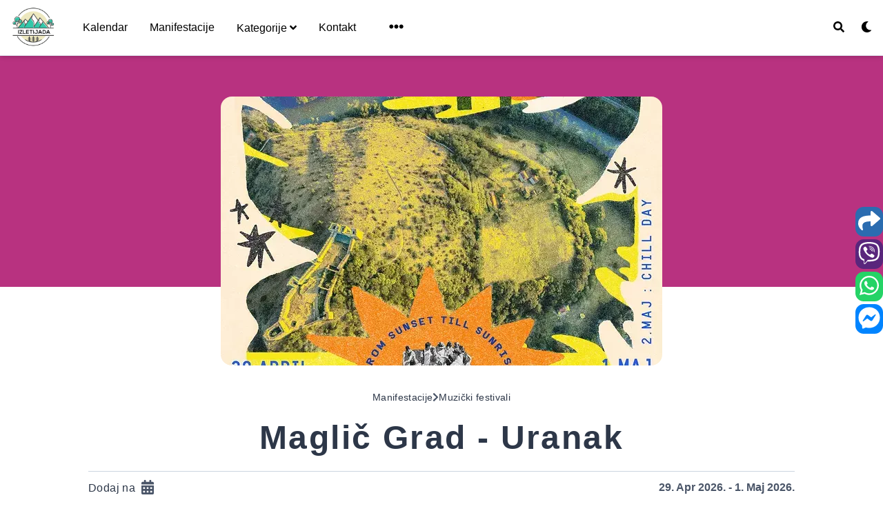

--- FILE ---
content_type: text/html; charset=utf-8
request_url: https://www.izletijada.rs/posts/maglic-grad-uranak/
body_size: 54322
content:
<!DOCTYPE html>
<html data-html-server-rendered="true" lang="sr-RS" data-vue-tag="%7B%22lang%22:%7B%22ssr%22:%22sr-RS%22%7D%7D">
  <head>
    <title>Maglič Grad - Uranak | Manifestacije u Srbiji 2026</title><meta name="gridsome:hash" content="cb57f1c1f7e9bf2515caf2c9f9010eab57e54b28"><meta data-vue-tag="ssr" charset="utf-8"><meta data-vue-tag="ssr" name="generator" content="Gridsome v0.7.23"><meta data-vue-tag="ssr" data-key="viewport" name="viewport" content="width=device-width, initial-scale=1, viewport-fit=cover"><meta data-vue-tag="ssr" data-key="format-detection" name="format-detection" content="telephone=no"><meta data-vue-tag="ssr" data-key="keywords" property="keywords" content="
      manifestacije srbija, tradicionalne manifestacije srbija, festivali hrane, gastro manifestacije, dogadjaji u srbiji, putovanje po srbiji, kalendar manifestacija 2026, kalendar dogadjaja, kalendar ijada"><meta data-vue-tag="ssr" name="author" content="Izletijada"><meta data-vue-tag="ssr" data-key="og:image:width" property="og:image:width" content="1200"><meta data-vue-tag="ssr" data-key="og:image:height" property="og:image:height" content="628"><meta data-vue-tag="ssr" data-key="og:type" property="og:type" content="article"><meta data-vue-tag="ssr" data-key="og:title" property="og:title" content="Maglič Grad - Uranak"><meta data-vue-tag="ssr" data-key="og:image" name="og:image" content="/assets/static/maglicgrad.36a08ae.37fb4ed69c320399182f7279adc1e9e6.webp"><meta data-vue-tag="ssr" data-key="og:url" property="og:url" content="https://www.izletijada.rs/posts/maglic-grad-uranak"><meta data-vue-tag="ssr" data-key="description" name="description" content="Posetite manifestaciju Maglič Grad - Uranak, koja se odžava od Apr 29, 2026 do May 1, 2026, pogledajte program, koncerte i informišite se o najpoznatijim manifestacijama u Centralna Srbija."><meta data-vue-tag="ssr" data-key="og:description" name="og:description" content="Posetite manifestaciju Maglič Grad - Uranak, koja se odžava od Apr 29, 2026 do May 1, 2026, pogledajte program, koncerte i informišite se o najpoznatijim manifestacijama u Centralna Srbija."><meta data-vue-tag="ssr" data-key="article:published_time" property="article:published_time" content="Wed Sep 30 2020 12:00:00 UTC+00:00"><link data-vue-tag="ssr" rel="icon" href="data:,"><link data-vue-tag="ssr" rel="icon" type="image/png" sizes="16x16" href="/assets/static/favicon.ce0531f.cb910d01211c31302eac171a894c606e.png"><link data-vue-tag="ssr" rel="icon" type="image/png" sizes="32x32" href="/assets/static/favicon.ac8d93a.cb910d01211c31302eac171a894c606e.png"><link data-vue-tag="ssr" rel="icon" type="image/png" sizes="96x96" href="/assets/static/favicon.b9532cc.cb910d01211c31302eac171a894c606e.png"><link data-vue-tag="ssr" rel="apple-touch-icon" type="image/png" sizes="76x76" href="/assets/static/favicon.f22e9f3.cb910d01211c31302eac171a894c606e.png"><link data-vue-tag="ssr" rel="sitemap" type="application/xml" title="Sitemap" href="https://www.izletijada.rs/sitemap.xml"><link rel="preload" href="/assets/js/core-js~987e6011.c9a5bda8.js" as="script"><link rel="preload" href="/assets/js/gridsome-vendors~73914085.afbac098.js" as="script"><link rel="preload" href="/assets/js/vue-vendors~b1f96ece.e9bc647b.js" as="script"><link rel="preload" href="/assets/js/vue-vendors~d2305125.21bbef9b.js" as="script"><link rel="preload" href="/assets/css/18.styles.0733e210.css" as="style"><link rel="preload" href="/assets/js/vendors~app~0f485567.389c8e49.js" as="script"><link rel="preload" href="/assets/js/vendors~app~ac0f77ce.e7da8548.js" as="script"><link rel="preload" href="/assets/js/vendors~app~82b88a00.61581ade.js" as="script"><link rel="preload" href="/assets/js/vendors~app~2a42e354.231ac471.js" as="script"><link rel="preload" href="/assets/css/26.styles.a5374ee3.css" as="style"><link rel="preload" href="/assets/js/vendors~app~f9ca8911.6afcf30c.js" as="script"><link rel="preload" href="/assets/css/27.styles.c4af0a25.css" as="style"><link rel="preload" href="/assets/js/vendors~app~fdc6512a.c681437e.js" as="script"><link rel="preload" href="/assets/js/vendors~app~73694cb2.e32053d1.js" as="script"><link rel="preload" href="/assets/js/vendors~app~4dbb7353.4bec2118.js" as="script"><link rel="preload" href="/assets/css/19.styles.4dcf512f.css" as="style"><link rel="preload" href="/assets/js/vendors~app~1e84730d.2c9cc908.js" as="script"><link rel="preload" href="/assets/css/20.styles.215fdf0f.css" as="style"><link rel="preload" href="/assets/js/vendors~app~238ac116.8c441bb8.js" as="script"><link rel="preload" href="/assets/css/styles.b5a5de26.css" as="style"><link rel="preload" href="/assets/js/app~17c351d0.d71f17f1.js" as="script"><link rel="preload" href="/assets/css/11.styles.ab8013f3.css" as="style"><link rel="preload" href="/assets/js/page--src--templates--blog-post-vue~5af2e613.1d97d485.js" as="script"><link rel="prefetch" href="/assets/css/10.styles.ab8013f3.css"><link rel="prefetch" href="/assets/css/12.styles.f3b34522.css"><link rel="prefetch" href="/assets/css/13.styles.ab8013f3.css"><link rel="prefetch" href="/assets/css/15.styles.7517efde.css"><link rel="prefetch" href="/assets/css/16.styles.497c754e.css"><link rel="prefetch" href="/assets/css/17.styles.497c754e.css"><link rel="prefetch" href="/assets/css/4.styles.ab8013f3.css"><link rel="prefetch" href="/assets/css/5.styles.f3b34522.css"><link rel="prefetch" href="/assets/css/6.styles.ab8013f3.css"><link rel="prefetch" href="/assets/css/8.styles.7517efde.css"><link rel="prefetch" href="/assets/js/page--src--pages--404-vue~65215657.fa302aa3.js"><link rel="prefetch" href="/assets/js/page--src--pages--contact-vue~5af2e613.ad9cc4a4.js"><link rel="prefetch" href="/assets/js/page--src--pages--index-vue~11c2601a.54d50698.js"><link rel="prefetch" href="/assets/js/page--src--pages--index-vue~5af2e613.334a03a7.js"><link rel="prefetch" href="/assets/js/page--src--pages--index-vue~85da75cb.b25104b9.js"><link rel="prefetch" href="/assets/js/page--src--pages--index-vue~bd0cee64.359d91cd.js"><link rel="prefetch" href="/assets/js/page--src--pages--success-vue~d35af7fb.103b5745.js"><link rel="prefetch" href="/assets/js/page--src--templates--author-vue~5af2e613.57864668.js"><link rel="prefetch" href="/assets/js/page--src--templates--category-vue~11c2601a.72536c0c.js"><link rel="prefetch" href="/assets/js/page--src--templates--category-vue~5af2e613.e0b96acc.js"><link rel="prefetch" href="/assets/js/page--src--templates--category-vue~85da75cb.171e3cfb.js"><link rel="prefetch" href="/assets/js/page--src--templates--category-vue~bd0cee64.c9f8d7d3.js"><link rel="prefetch" href="/assets/js/page--src--templates--section-vue~5af2e613.68fc934b.js"><link rel="prefetch" href="/assets/js/page--src--templates--tag-vue~5af2e613.1524ceb2.js"><link rel="stylesheet" href="/assets/css/18.styles.0733e210.css"><link rel="stylesheet" href="/assets/css/26.styles.a5374ee3.css"><link rel="stylesheet" href="/assets/css/27.styles.c4af0a25.css"><link rel="stylesheet" href="/assets/css/19.styles.4dcf512f.css"><link rel="stylesheet" href="/assets/css/20.styles.215fdf0f.css"><link rel="stylesheet" href="/assets/css/styles.b5a5de26.css"><link rel="stylesheet" href="/assets/css/11.styles.ab8013f3.css"><style data-vue-tag="vuetify" type="text/css" id="vuetify-theme-stylesheet" nonce="undefined">.v-application a { color: #1976d2; }
.v-application .primary {
  background-color: #1976d2 !important;
  border-color: #1976d2 !important;
}
.v-application .primary--text {
  color: #1976d2 !important;
  caret-color: #1976d2 !important;
}
.v-application .primary.lighten-5 {
  background-color: #c7fdff !important;
  border-color: #c7fdff !important;
}
.v-application .primary--text.text--lighten-5 {
  color: #c7fdff !important;
  caret-color: #c7fdff !important;
}
.v-application .primary.lighten-4 {
  background-color: #a8e0ff !important;
  border-color: #a8e0ff !important;
}
.v-application .primary--text.text--lighten-4 {
  color: #a8e0ff !important;
  caret-color: #a8e0ff !important;
}
.v-application .primary.lighten-3 {
  background-color: #8ac5ff !important;
  border-color: #8ac5ff !important;
}
.v-application .primary--text.text--lighten-3 {
  color: #8ac5ff !important;
  caret-color: #8ac5ff !important;
}
.v-application .primary.lighten-2 {
  background-color: #6aaaff !important;
  border-color: #6aaaff !important;
}
.v-application .primary--text.text--lighten-2 {
  color: #6aaaff !important;
  caret-color: #6aaaff !important;
}
.v-application .primary.lighten-1 {
  background-color: #488fef !important;
  border-color: #488fef !important;
}
.v-application .primary--text.text--lighten-1 {
  color: #488fef !important;
  caret-color: #488fef !important;
}
.v-application .primary.darken-1 {
  background-color: #005eb6 !important;
  border-color: #005eb6 !important;
}
.v-application .primary--text.text--darken-1 {
  color: #005eb6 !important;
  caret-color: #005eb6 !important;
}
.v-application .primary.darken-2 {
  background-color: #00479b !important;
  border-color: #00479b !important;
}
.v-application .primary--text.text--darken-2 {
  color: #00479b !important;
  caret-color: #00479b !important;
}
.v-application .primary.darken-3 {
  background-color: #003180 !important;
  border-color: #003180 !important;
}
.v-application .primary--text.text--darken-3 {
  color: #003180 !important;
  caret-color: #003180 !important;
}
.v-application .primary.darken-4 {
  background-color: #001e67 !important;
  border-color: #001e67 !important;
}
.v-application .primary--text.text--darken-4 {
  color: #001e67 !important;
  caret-color: #001e67 !important;
}
.v-application .secondary {
  background-color: #424242 !important;
  border-color: #424242 !important;
}
.v-application .secondary--text {
  color: #424242 !important;
  caret-color: #424242 !important;
}
.v-application .secondary.lighten-5 {
  background-color: #c1c1c1 !important;
  border-color: #c1c1c1 !important;
}
.v-application .secondary--text.text--lighten-5 {
  color: #c1c1c1 !important;
  caret-color: #c1c1c1 !important;
}
.v-application .secondary.lighten-4 {
  background-color: #a6a6a6 !important;
  border-color: #a6a6a6 !important;
}
.v-application .secondary--text.text--lighten-4 {
  color: #a6a6a6 !important;
  caret-color: #a6a6a6 !important;
}
.v-application .secondary.lighten-3 {
  background-color: #8b8b8b !important;
  border-color: #8b8b8b !important;
}
.v-application .secondary--text.text--lighten-3 {
  color: #8b8b8b !important;
  caret-color: #8b8b8b !important;
}
.v-application .secondary.lighten-2 {
  background-color: #727272 !important;
  border-color: #727272 !important;
}
.v-application .secondary--text.text--lighten-2 {
  color: #727272 !important;
  caret-color: #727272 !important;
}
.v-application .secondary.lighten-1 {
  background-color: #595959 !important;
  border-color: #595959 !important;
}
.v-application .secondary--text.text--lighten-1 {
  color: #595959 !important;
  caret-color: #595959 !important;
}
.v-application .secondary.darken-1 {
  background-color: #2c2c2c !important;
  border-color: #2c2c2c !important;
}
.v-application .secondary--text.text--darken-1 {
  color: #2c2c2c !important;
  caret-color: #2c2c2c !important;
}
.v-application .secondary.darken-2 {
  background-color: #171717 !important;
  border-color: #171717 !important;
}
.v-application .secondary--text.text--darken-2 {
  color: #171717 !important;
  caret-color: #171717 !important;
}
.v-application .secondary.darken-3 {
  background-color: #000000 !important;
  border-color: #000000 !important;
}
.v-application .secondary--text.text--darken-3 {
  color: #000000 !important;
  caret-color: #000000 !important;
}
.v-application .secondary.darken-4 {
  background-color: #000000 !important;
  border-color: #000000 !important;
}
.v-application .secondary--text.text--darken-4 {
  color: #000000 !important;
  caret-color: #000000 !important;
}
.v-application .accent {
  background-color: #82b1ff !important;
  border-color: #82b1ff !important;
}
.v-application .accent--text {
  color: #82b1ff !important;
  caret-color: #82b1ff !important;
}
.v-application .accent.lighten-5 {
  background-color: #ffffff !important;
  border-color: #ffffff !important;
}
.v-application .accent--text.text--lighten-5 {
  color: #ffffff !important;
  caret-color: #ffffff !important;
}
.v-application .accent.lighten-4 {
  background-color: #f8ffff !important;
  border-color: #f8ffff !important;
}
.v-application .accent--text.text--lighten-4 {
  color: #f8ffff !important;
  caret-color: #f8ffff !important;
}
.v-application .accent.lighten-3 {
  background-color: #daffff !important;
  border-color: #daffff !important;
}
.v-application .accent--text.text--lighten-3 {
  color: #daffff !important;
  caret-color: #daffff !important;
}
.v-application .accent.lighten-2 {
  background-color: #bce8ff !important;
  border-color: #bce8ff !important;
}
.v-application .accent--text.text--lighten-2 {
  color: #bce8ff !important;
  caret-color: #bce8ff !important;
}
.v-application .accent.lighten-1 {
  background-color: #9fccff !important;
  border-color: #9fccff !important;
}
.v-application .accent--text.text--lighten-1 {
  color: #9fccff !important;
  caret-color: #9fccff !important;
}
.v-application .accent.darken-1 {
  background-color: #6596e2 !important;
  border-color: #6596e2 !important;
}
.v-application .accent--text.text--darken-1 {
  color: #6596e2 !important;
  caret-color: #6596e2 !important;
}
.v-application .accent.darken-2 {
  background-color: #467dc6 !important;
  border-color: #467dc6 !important;
}
.v-application .accent--text.text--darken-2 {
  color: #467dc6 !important;
  caret-color: #467dc6 !important;
}
.v-application .accent.darken-3 {
  background-color: #2364aa !important;
  border-color: #2364aa !important;
}
.v-application .accent--text.text--darken-3 {
  color: #2364aa !important;
  caret-color: #2364aa !important;
}
.v-application .accent.darken-4 {
  background-color: #004c90 !important;
  border-color: #004c90 !important;
}
.v-application .accent--text.text--darken-4 {
  color: #004c90 !important;
  caret-color: #004c90 !important;
}
.v-application .error {
  background-color: #ff5252 !important;
  border-color: #ff5252 !important;
}
.v-application .error--text {
  color: #ff5252 !important;
  caret-color: #ff5252 !important;
}
.v-application .error.lighten-5 {
  background-color: #ffe4d5 !important;
  border-color: #ffe4d5 !important;
}
.v-application .error--text.text--lighten-5 {
  color: #ffe4d5 !important;
  caret-color: #ffe4d5 !important;
}
.v-application .error.lighten-4 {
  background-color: #ffc6b9 !important;
  border-color: #ffc6b9 !important;
}
.v-application .error--text.text--lighten-4 {
  color: #ffc6b9 !important;
  caret-color: #ffc6b9 !important;
}
.v-application .error.lighten-3 {
  background-color: #ffa99e !important;
  border-color: #ffa99e !important;
}
.v-application .error--text.text--lighten-3 {
  color: #ffa99e !important;
  caret-color: #ffa99e !important;
}
.v-application .error.lighten-2 {
  background-color: #ff8c84 !important;
  border-color: #ff8c84 !important;
}
.v-application .error--text.text--lighten-2 {
  color: #ff8c84 !important;
  caret-color: #ff8c84 !important;
}
.v-application .error.lighten-1 {
  background-color: #ff6f6a !important;
  border-color: #ff6f6a !important;
}
.v-application .error--text.text--lighten-1 {
  color: #ff6f6a !important;
  caret-color: #ff6f6a !important;
}
.v-application .error.darken-1 {
  background-color: #df323b !important;
  border-color: #df323b !important;
}
.v-application .error--text.text--darken-1 {
  color: #df323b !important;
  caret-color: #df323b !important;
}
.v-application .error.darken-2 {
  background-color: #bf0025 !important;
  border-color: #bf0025 !important;
}
.v-application .error--text.text--darken-2 {
  color: #bf0025 !important;
  caret-color: #bf0025 !important;
}
.v-application .error.darken-3 {
  background-color: #9f0010 !important;
  border-color: #9f0010 !important;
}
.v-application .error--text.text--darken-3 {
  color: #9f0010 !important;
  caret-color: #9f0010 !important;
}
.v-application .error.darken-4 {
  background-color: #800000 !important;
  border-color: #800000 !important;
}
.v-application .error--text.text--darken-4 {
  color: #800000 !important;
  caret-color: #800000 !important;
}
.v-application .info {
  background-color: #2196f3 !important;
  border-color: #2196f3 !important;
}
.v-application .info--text {
  color: #2196f3 !important;
  caret-color: #2196f3 !important;
}
.v-application .info.lighten-5 {
  background-color: #d4ffff !important;
  border-color: #d4ffff !important;
}
.v-application .info--text.text--lighten-5 {
  color: #d4ffff !important;
  caret-color: #d4ffff !important;
}
.v-application .info.lighten-4 {
  background-color: #b5ffff !important;
  border-color: #b5ffff !important;
}
.v-application .info--text.text--lighten-4 {
  color: #b5ffff !important;
  caret-color: #b5ffff !important;
}
.v-application .info.lighten-3 {
  background-color: #95e8ff !important;
  border-color: #95e8ff !important;
}
.v-application .info--text.text--lighten-3 {
  color: #95e8ff !important;
  caret-color: #95e8ff !important;
}
.v-application .info.lighten-2 {
  background-color: #75ccff !important;
  border-color: #75ccff !important;
}
.v-application .info--text.text--lighten-2 {
  color: #75ccff !important;
  caret-color: #75ccff !important;
}
.v-application .info.lighten-1 {
  background-color: #51b0ff !important;
  border-color: #51b0ff !important;
}
.v-application .info--text.text--lighten-1 {
  color: #51b0ff !important;
  caret-color: #51b0ff !important;
}
.v-application .info.darken-1 {
  background-color: #007cd6 !important;
  border-color: #007cd6 !important;
}
.v-application .info--text.text--darken-1 {
  color: #007cd6 !important;
  caret-color: #007cd6 !important;
}
.v-application .info.darken-2 {
  background-color: #0064ba !important;
  border-color: #0064ba !important;
}
.v-application .info--text.text--darken-2 {
  color: #0064ba !important;
  caret-color: #0064ba !important;
}
.v-application .info.darken-3 {
  background-color: #004d9f !important;
  border-color: #004d9f !important;
}
.v-application .info--text.text--darken-3 {
  color: #004d9f !important;
  caret-color: #004d9f !important;
}
.v-application .info.darken-4 {
  background-color: #003784 !important;
  border-color: #003784 !important;
}
.v-application .info--text.text--darken-4 {
  color: #003784 !important;
  caret-color: #003784 !important;
}
.v-application .success {
  background-color: #4caf50 !important;
  border-color: #4caf50 !important;
}
.v-application .success--text {
  color: #4caf50 !important;
  caret-color: #4caf50 !important;
}
.v-application .success.lighten-5 {
  background-color: #dcffd6 !important;
  border-color: #dcffd6 !important;
}
.v-application .success--text.text--lighten-5 {
  color: #dcffd6 !important;
  caret-color: #dcffd6 !important;
}
.v-application .success.lighten-4 {
  background-color: #beffba !important;
  border-color: #beffba !important;
}
.v-application .success--text.text--lighten-4 {
  color: #beffba !important;
  caret-color: #beffba !important;
}
.v-application .success.lighten-3 {
  background-color: #a2ff9e !important;
  border-color: #a2ff9e !important;
}
.v-application .success--text.text--lighten-3 {
  color: #a2ff9e !important;
  caret-color: #a2ff9e !important;
}
.v-application .success.lighten-2 {
  background-color: #85e783 !important;
  border-color: #85e783 !important;
}
.v-application .success--text.text--lighten-2 {
  color: #85e783 !important;
  caret-color: #85e783 !important;
}
.v-application .success.lighten-1 {
  background-color: #69cb69 !important;
  border-color: #69cb69 !important;
}
.v-application .success--text.text--lighten-1 {
  color: #69cb69 !important;
  caret-color: #69cb69 !important;
}
.v-application .success.darken-1 {
  background-color: #2d9437 !important;
  border-color: #2d9437 !important;
}
.v-application .success--text.text--darken-1 {
  color: #2d9437 !important;
  caret-color: #2d9437 !important;
}
.v-application .success.darken-2 {
  background-color: #00791e !important;
  border-color: #00791e !important;
}
.v-application .success--text.text--darken-2 {
  color: #00791e !important;
  caret-color: #00791e !important;
}
.v-application .success.darken-3 {
  background-color: #006000 !important;
  border-color: #006000 !important;
}
.v-application .success--text.text--darken-3 {
  color: #006000 !important;
  caret-color: #006000 !important;
}
.v-application .success.darken-4 {
  background-color: #004700 !important;
  border-color: #004700 !important;
}
.v-application .success--text.text--darken-4 {
  color: #004700 !important;
  caret-color: #004700 !important;
}
.v-application .warning {
  background-color: #fb8c00 !important;
  border-color: #fb8c00 !important;
}
.v-application .warning--text {
  color: #fb8c00 !important;
  caret-color: #fb8c00 !important;
}
.v-application .warning.lighten-5 {
  background-color: #ffff9e !important;
  border-color: #ffff9e !important;
}
.v-application .warning--text.text--lighten-5 {
  color: #ffff9e !important;
  caret-color: #ffff9e !important;
}
.v-application .warning.lighten-4 {
  background-color: #fffb82 !important;
  border-color: #fffb82 !important;
}
.v-application .warning--text.text--lighten-4 {
  color: #fffb82 !important;
  caret-color: #fffb82 !important;
}
.v-application .warning.lighten-3 {
  background-color: #ffdf67 !important;
  border-color: #ffdf67 !important;
}
.v-application .warning--text.text--lighten-3 {
  color: #ffdf67 !important;
  caret-color: #ffdf67 !important;
}
.v-application .warning.lighten-2 {
  background-color: #ffc24b !important;
  border-color: #ffc24b !important;
}
.v-application .warning--text.text--lighten-2 {
  color: #ffc24b !important;
  caret-color: #ffc24b !important;
}
.v-application .warning.lighten-1 {
  background-color: #ffa72d !important;
  border-color: #ffa72d !important;
}
.v-application .warning--text.text--lighten-1 {
  color: #ffa72d !important;
  caret-color: #ffa72d !important;
}
.v-application .warning.darken-1 {
  background-color: #db7200 !important;
  border-color: #db7200 !important;
}
.v-application .warning--text.text--darken-1 {
  color: #db7200 !important;
  caret-color: #db7200 !important;
}
.v-application .warning.darken-2 {
  background-color: #bb5900 !important;
  border-color: #bb5900 !important;
}
.v-application .warning--text.text--darken-2 {
  color: #bb5900 !important;
  caret-color: #bb5900 !important;
}
.v-application .warning.darken-3 {
  background-color: #9d4000 !important;
  border-color: #9d4000 !important;
}
.v-application .warning--text.text--darken-3 {
  color: #9d4000 !important;
  caret-color: #9d4000 !important;
}
.v-application .warning.darken-4 {
  background-color: #802700 !important;
  border-color: #802700 !important;
}
.v-application .warning--text.text--darken-4 {
  color: #802700 !important;
  caret-color: #802700 !important;
}</style><script data-vue-tag="ssr" src="https://www.googletagmanager.com/gtag/js?id=G-XBH7XNBSJ7&l=dataLayer&cx=c" async></script><script data-vue-tag="ssr" type="application/ld+json">{"@context":"https://schema.org","@type":"NewsArticle","headline":"Maglič Grad - Uranak","image":["https://www.izletijada.rs/assets/static/maglicgrad.36a08ae.37fb4ed69c320399182f7279adc1e9e6.webp"],"datePublished":"Wed Sep 30 2020 12:00:00 UTC+00:00","dateModified":"Wed Sep 30 2020 12:00:00 UTC+00:00","author":{"@type":"Person","name":"Izletijada","url":"https://www.izletijada.rs/author/izletijada"},"publisher":{"@type":"Organization","name":"Izletijada.rs","logo":{"@type":"ImageObject","url":"https://www.izletijada.rs/izletijada-start-logo.png"}},"mainEntityOfPage":{"@type":"WebPage","@id":"https://www.izletijada.rs/posts/maglic-grad-uranak"},"articleSection":"Manifestacije","articleBody":"Magic Magličland","event":{"@type":"Event","name":"Maglič Grad - Uranak","startDate":"2026-04-29","endDate":"2026-05-01","eventAttendanceMode":"https://schema.org/OfflineEventAttendanceMode","eventStatus":"https://schema.org/EventScheduled","location":{"@type":"Place","name":"Kraljevo","address":{"@type":"PostalAddress","streetAddress":"Kraljevo","addressLocality":"Kraljevo","addressRegion":"Kraljevo","addressCountry":"Srbija"}},"image":["https://www.izletijada.rs/assets/static/maglicgrad.36a08ae.37fb4ed69c320399182f7279adc1e9e6.webp"],"description":"Magic Magličland"}}</script><noscript data-vue-tag="ssr"><style>.g-image--loading{display:none;}</style></noscript>
    <script
      async
      src="https://pagead2.googlesyndication.com/pagead/js/adsbygoogle.js?client=ca-pub-3992695000299499"
      crossorigin="anonymous"
    ></script>
  </head>
  <body >
    <script>
      // Add dark / light detection that runs before Vue.js load. Borrowed from overreacted.io
      // for this starter, i used the code from gridsome.org
      (function() {
        window.dataLayer = window.dataLayer || [];
        function gtag() {
          dataLayer.push(arguments);
        }
        window.gtag = gtag;
        gtag('js', new Date());

        gtag('config', 'G-XBH7XNBSJ7');
        window.__onThemeChange = function() {};
        function setTheme(newTheme) {
          window.__theme = newTheme;
          preferredTheme = newTheme;
          document.body.setAttribute('data-theme', newTheme);
          document.documentElement.classList.remove('mode-light');
          document.documentElement.classList.remove('mode-dark');
          document.documentElement.classList.add('mode-' + newTheme);

          window.__onThemeChange(newTheme);
        }

        let preferredTheme;
        try {
          preferredTheme = localStorage.getItem('theme');
        } catch (err) {}

        window.__setPreferredTheme = (newTheme) => {
          setTheme(newTheme);
          try {
            localStorage.setItem('theme', newTheme);
          } catch (err) {}
        };

        const darkQuery = window.matchMedia('(prefers-color-scheme: dark)');

        darkQuery.addListener((e) => {
          window.__setPreferredTheme(e.matches ? 'dark' : 'light');
        });

        setTheme(preferredTheme || (darkQuery.matches ? 'dark' : 'light'));
      })();
    </script>
    <div id="app" data-server-rendered="true" class="dark:bg-black"><div class="h-16 dark:bg-black bg-white"><div style="height:px;"><div class="headroom bg-white dark:bg-black border-b dark:border-gray-900" style="position:relative;top:0;left:0;right:0;z-index:9999;"><nav class="hidden md:block lg:block xl:block flex items-center justify-between flex-wrap container mx-auto py-2 z-20 dark:text-gray-400"><div class="block flex-grow flex items-center w-auto mx-4"><div class="flex items-center flex-shrink-0 mr-6"><a href="/" class="active"><img alt="Izletijada" src="data:image/svg+xml,%3csvg fill='none' viewBox='0 0 196 196' xmlns='http://www.w3.org/2000/svg' xmlns:xlink='http://www.w3.org/1999/xlink'%3e%3cdefs%3e%3cfilter id='__svg-blur-525fd228141c5c30b96dc3469a876060'%3e%3cfeGaussianBlur in='SourceGraphic' stdDeviation='40'/%3e%3c/filter%3e%3c/defs%3e%3cimage x='0' y='0' filter='url(%23__svg-blur-525fd228141c5c30b96dc3469a876060)' width='196' height='196' xlink:href='data:image/png%3bbase64%2ciVBORw0KGgoAAAANSUhEUgAAAEAAAABACAYAAACqaXHeAAAACXBIWXMAAAsTAAALEwEAmpwYAAAbvElEQVR42uVbd1RWV7Y3k7z13sxa897MrJd5syaZZCYTJya2UDQmMclMNBm7RrFEQcVGU7CggmJBAXtBjRpEBSMIIgpWjIr0joBdoxgLYKP3dn9v7/PdcznfByZTknl/vLvWXufec889Z/e9T7mdOv0TFwAB8l7TtOepfN6izc8I3iaYTrCD2mRQWUrQCtOl6WUdwW2CWGqznMqhBC93MCaP8Zw6vsThX3apgxKyZkjp739DMIXeRRPcRQdXS0sLgybL1tbWdm3o2xqCbIIN9NjXYox2jPiXEa5I/ScWSPUnZCMJKlRCmpubmcBmvtUlrymSV0t%2b18LtqH0L9WPJkMsES%2bj2t3JMen5B1cIfjRG6pNWBnlcIH0Lvky2IbkdwdXW1duPGDS0hIUGLiorC7t278eWXX4ry0KFDSExM5PfgdgqTmCFN1F2rwogqgp10%2b4qqESquP5rKWxBuQ4PFS8RaWcwmwgXy9KhlZWVpgYGB2ty5c%2bHq6govLy8EBARg69atCA4Oxp49e7Br1y7xzPX8nttx%2by1btmjZ2WwBmtSQFuq%2bSWFENYEv3b6g4/OChU/64QiX6qZ0vkZBhBFrkep8//59jZF3dnaGt7c3wsPDcenSJZYs/parqqpKtA8LCxMM4X62bdumFRUVGeZiwYhrBB8pmvqTf9okLD28wuXONMgFOTY5MClxMIIrVqzQpk2bJiT74MGDdsSxs%2bNPWFEsges7cobEUKEt06dPh5%2bfn1ZcXCwZ0Urjq4zwtTQJ1XT/YS/P4U2vH0r3tfp4jezc5Njbt2/XJk%2bejMjISJisoM3b8zP5NEKw9W/SAG7H7U1MaTHqm5qacODAAUyaNAk7d%2b40HKmqfYTfSYKfqUz4uzXBQvJSnZwUTjfpiAmn5ujoiHXr1qG%2bvl51gkKalp6cg0FzczWaGsvQWP8YDfWPRNnYUEb1NeQ4Wiw9v%2bhHZWptbS3Wrl2LqVOnajdv3pRMYF/RpH9zkeC3/xATpONQPT2VXm34aC26mmpHjhzRPv/8c2RmZpoRbinppqZK1NbcQWVZPsqepKH00Xk8fXgWT0vO4HHx13hC5dOH50Q9v68sK6D236K5qaqdZqiMSE9Px7hx43Ds2DFNahvh16gjep%2bK31ky4Tsdo9pAsfkZUnj0rlUSv2PHDrCtS8fG6ikI1yXO9/V1xagozSXi4onINkL5mYl9UhKP6vIUlD1O0OvixXtux%2b25rqL0AhrqSgxN4pL7bmoyMaKiokLgQeFURh4omlBIxS9lzqJq9/ep/gu6NgxSVNEgfuPGjZgzZ46F1NtUndW6/GmmTsRZQayQul6aiD9HxCcjKz0MJfe/Vphg3u5pyVnBEO6vgUxFNQ1VG9zd3cHhVnfMKhMylIzxuWcyQc3u9PJ1gpo2X2ayeU5cPDw8zJyclHprSyOqyi/pkm4j3KTy8Yrkz6GqLBnfXD%2bKPn3ewRdbl6C5PguPis62a9v2vYkRVeWXySc0SS6YOclZs2ZxTqHpYVIops6E3Urm2t4fdFRJ99mWDo9sjR2PGfFS8k2NFSTFFJPUFaJLH5ozwGQO8aitSMXUKWMoAzwCFxcXnD8bhPrqdPIJbCLn27RBuTcxj7UlVfgVqQkqE9ghx8XFSSZoejYqXlmYdnvHpyQ6/jqBTVLtCwsLMX78eJSXl7cjnr24iTh2ZAkCaZM9n9fvdQZQyVJuachG4KaFFNedxfcXL16ivkcS8WcNUzDvgxkp6xJMDpT6amx40o4JpaWlGDNmDO7evavJ7FRvw%2bH71Xb%2boAPVt1bsWdMDmVZbX4enpaXPIP6cIrF4hWhzCbJ0aytTkZ0RDisrKyL8oiG5L78Mhs8iZ7TUZwsmqd%2bxyTAYWmWMc85gAhSfkJycLByjkhtIU4hVTUEIXqo%2bPQgGEMO%2b5sb1jQ3NkWHh%2bGLdBm3z2nXYtzMIRffuyfTLCG9mKvow3kJ9483uSx%2bbJDh0cH%2bS0jg9L9CM7M/JyRkx0ZvQVNfmD6S/4GjBDDRngulZhkvVMa5cuRIhISHSKcpJFV%2bDLec0xgM1HCyIb2ho8Vu6TFsbGqz5FCTAOf8MHI%2bG4nM3J1y6kKd7/gYRs6WzM6QspNWeAazeDbUZCPCbixGfj0cQOVOpTZIB9x8UYezYkbjzzXFUliYJJtRVpSHp/F4knNuNRvpedZTSOZYTHqbZNoy%2bODw6ODjg8ePH0hRadCblmZm%2brgEiPBD3UrnRnp1ftqwK34uR91O111P3483UMFhdOgrbsyGw93BFa1MrKsuvEFGndZtsI76uMk0gL6Ul6gnp%2btpMnIzcCFunifCJ2Iuw3XuNEKqWUVGH4T7TAQ01GYbaTxg/CgMGfIprl6KFCTEz25iQIBxjdcVVs8yRr1u3bqGxqdEwBX3ewm1GGoKXtk8f/VmXfutqP39tUv5p7fXkfXgnKwpW2VGwTtoP6xsn0T1gAXIST1LL/HYSrq9Ow6nj23HlYrTw6Cwt1obKsiTcoZDXf9hAWCeG4Yv4k1ixaHG7HEI6svnzF2LXzqV0dxMrlrthwQJvFBRcgt2oIXjwbZxgsOETZHQgTWhqKNW1oC0qXL98BQUZWVpDtYjo8kWSkRcos6b9YipaXtG8dJU/PrkQq/XIPgjrw9vw4U5/2F46hu4ndqLHxDHwmDoOkXv88fABJShPEgShTHBKYgj69euPiRPH4sbVI0J9uU0tle5OE/DWlmXokn8I%2b4quwWumO6JjY8wIl5IrL6/E5MkTcDBiPTnLnoiPP29oh%2bNkO2JAsogW0tRMvuKMyDolM0vLyhCwzBeeq1bCfq0vxnu4arkZmepKlK0aBn9F8ESmvD7Llmq2p4Jhc/U4egb7Y8balSS5rzBp/hx4zXDCshPbMXSTD1Yud0cVSYMlUvjNCfR9vw%2bSyAPn5uZhxPCBuHghkoMc9mzxQRcnB/S6fBTdkvfjk4LjKCi5hxkTJ%2bMo5RYqE6QppKWlwapHTwwbNgxPnjwxJPrFFzsx22OiYDgzwDxHIEHUmbLF9f4BWBYTjgG3zuGdK8fR9XyI9tF0B5QWlzTr421SneB4mdUyh5LPxms2C5zR/cpRWEdshlNwIPqGrofnDDcErF6I4ZkR6EI%2b4YP5Tvgm7yAqKan5bNinsBs91kA0LT0Tn4%2b3w5HwdfhgzHD0TA6DdeZB2GZE4s2U/Rh0JQ65D%2b9hisNEPCguaufFd5GTnLh4PlaQN6%2buqjJj0rJlK7Bx/UKRT7SFTFOShNZCFFwogNfypRhxNxmdE0LQM2EfbIkJnbf6aEcPRbfqjL5N4/17J937R%2bjxs3n1cl8tcM1aeDq74mOvmXhj/nR8Nm8mujmOxSyXaVhPXnxK6Bq8/U0cenu5oDA/CkuXeWDI2HEI2rlTICinxRcoYnQnKVpHbYF13hFYpR6AVUYEehEj/kCefcb9TOwMMq0JipyisdFkt3kF6Dz8U3jfSof37Lkoflhiph31DfXo07sPQvb6oVUw4Yw%2bcUrC3iA/uLnPwoCBA/Hh7jXoERUIh03%2b%2bPD2Wby2zUeLjjyomkGfTgUFBf9BN4WUOWGRt3er/8UkbWxBHIYv9EDa6TPYu2sXFnjOR3ZaOvr1/wRe/vMw4eoxvLjRBz7%2bc7FjlSdsF87CujMx8PNZYpoMNTSIcs%2b27ei2ZCZsLx%2bDNRFvTdK3To%2bAFYENgS0xJSjxNAKWLm/z4CTl8fb2eHXfKjg/uoCQ4GCxrKZqwJo1a%2bC7fi3c3WbiyOGNaKIIU0m5QuKZYMxe7Ab7qyfRl9TdYdRojArdDO9d2/DBjdN4130qim7fMdJjGm9up7Kysm58HxMegVlRezTbrCitx97V%2bH2QL2KjD%2bN%2bURFCQkMREXkQ/r6z4eU3B5%2b4TcKGzYux/4tleHfSOLyZcxBhD65hkZs7wiIiTNJPy0CPUYNNEYQIt9IJZwbws016JLpmRWJV9jksI6/fqEt3k/8qdF7kgt5XT6BL0j4cLb%2bPLavWYPESH/E%2bJykFb4waBLvbCci/ewf2o0cjNSWU3hTgGJnblK1L0Ss3Cn1m2KP/0MGwI60dPXcm/uI%2bHeOGjUCAv792%2bGBUs%2b50j3UitXPgh6u5ec3vzpmhdcuJQn/f%2bejcry%2buXbuGO3fu4OOPP8bBgweJTTfxtOg06knV8ig/%2bMhuOHolhaEbqfWA/OO48OgBpjtOQTo5MHvHyXjzUCBsLxyGVVqb9EVJYEsMeJN8yeLsM1hEas5XFhHXY9xwWOdGCwYxw7qmheM0pdve8zxx8sQJTJjqiG6Ht%2bL19HA43kpCVn4BxowahsJbx/GYIo6j20R02e6L16ePw/ChQxFMGrwqIAChX%2byAb8iXGJhxWHvTfXLrDZp/cJzlCLBOOsDIAxFaf%2bLUqCXz4TzZEbGxsbh58yZWrVotGjx8QDG9PAm3rsVi0IjBsI7ZSbZ9GLZpEXg9MRRjbici6tRx9O7aHTYbF8P6YizZfXg74iUD3iIN8Ew9Dl%2bvRWKZa9jY0egasw02OtNs2GEmfYVPr53GrkMReKdrD1gHLoH1pVj0ojH/kLAX3sV5iD97HuOJcRWUb9y7dQK7dyzH6a/jkJiQAHsHe8QePYpz587hM7cZcD0frb2xyVs7fzJOJIwcAc7IpW3hYCgG1zwtEwTzqg/PsQ8ciBT7G0/EVPYcJtHMzSoogHKDNgK5fJfU1jtwPbrbDYFNQaxJ8lLtLRjAPoC1bc6ZQwhcsw6rfFfgdb/Z6EXe2mAaQc%2bUMPz5%2bmnMWu6DrmOH0ZhHRb%2bsHexMf09M2FJ2E4f2R2DGjHForMskyDKiEc0HECpMOAID/9IPjsu84bJogdZYVyfI7iT37njFR580GA6Jr6VLlyIwcKtwnCx9r1mO6LlyPiF6DFYpbdLtkRmJPydHoN/oz9DzRBCsc6JhzYhK6VsCSbDnhWgsOn0IY/r9Fb3Ir1jlmr6xVvxFj6yD6J8Qjv6jR6JnXDD1e0h8a6UzlMPqa5SARVbfx/b1gVjoNY3mHJmoqX4q8GcTHjVqFIKCglBDRF9l1W%2bW0wJNzAKbjNVOfQmbQYakixcLsINmgnxt9nXH225T0JtVmyQjkGUgRrxdcAQDlsyF9ZJZQvWtk5X3HcDb9L43aYnvV8F429YG1udCRJ5gzdLX21hRG6uCGHzq6QarFXM77NeGmMERpkvyV4ivfghfT29s3DDf0IDc3BxKreebb8zSFFQuE3RSVky0jtboec5%2bMCoK6YkJsJoyDu9cP0WIxJCKxwiEbImIbhePwO7SaditXYZuedGwZUT5fUFsh2Aj35MWRd6%2biGHnwtGdQqtNvqlPbsP9dr8ci9HZxzBwmSd60Bg2BR31GyPG65l/WITbrKYKLJg9B6fiTgr8r1y5bHLgFlsPUuisAYIVlZWV2qpVq4TKL1%2b%2bnLKtZbwLg5kzZ4oVlg/7foBuE0ehu/tkdHexR3dXBwE9CLq4TMAgDyd8NHMqurjSOxcH4/13QVfq59050/H27Cno5mzf7v2bbg4Y7DIVfaaOx1szJ5qNq0I3gp7k/TuTD/h4vis83N3Rq1cvM/z9/f0FTUwf00n0Ck50ks6PkhctNTUVSUlJYkWFSwbOyXndPzsnB3npGbiQnIac5FTkEnB5ISUNeQRZKVRHsb%2bAII8gV28jIS813ew5R6/j0Md95NM3%2bfp3OUnUhuq4r2wak/vNpXayTV5qRru%2buf4ipd85hEdySjJyCN/ExDb8ExMTDbqoTtOTNWEClYpaaPj/cZmZQK4aBfQTGwbI/DsvL58cSi7y8/N5/V1sVu7bt484miy4fPXqVWNKW1NTA97/5yV0DqUhIaHGBidvmoaFhYvtcN4B5vj86NFjI9dne92%2bfTvOnj1rpL63bxfiyJEjxnSZ1TeCMk7u/6uv9uPp06dmcwmWfEpKitGnJU365olgAmtAmDITbLcvJxmweLEP3Cj3TqDk4rPPRlLMdeLVVAovuzBp0mSsX7/B%2bI7nFS%2b99DLG0gTJgWZ7Li6ugkHsjfuSL3nttT9i2rTpgsg%2bffoYW2u8u7RypR/ee%2b89vP/%2b%2b0Z/3JbHku24rxdf/LXoeyhle127dsPly5eNrfWXX/4dOnf%2bk4G7aTdJa6cBbPnMAE91KvwsBgQErIKrq5tZgjF48BBxb2/vQPP07ca7O3e%2bRe/e7/B2Oc0MG4RGSARYcry8Lq93331PaJUqQdaojz4SC1RCSz788CN4enoKhso6/k5eLJzhw0eIe961GjNmLOzsRpOGBJnNIpWDFnKpvJgZ8LFcCPkuBrAX5VVbvrKzs/HHP74ukgy%2beIN027YvzPbzWcrMhHfe6SOQq6oy7SGyxnBiImeN7733vpAsr%2bezBvDFZiE1gLe8Fi407c2%2b9dZbKCy8IxhsY2NrePLs7Bxq39e0zGPbi6bhF4TD475VDVBPmuioZjID/odXoTpigsoADilsAnxxxxERkQbB48dPEJmWagKMCB%2bQqKPsq7q6xuiH5/52dnaGxPv27SvslSXKjOVr7dp1pNrDxPivvPKKIHb06DH4%2bc//k8LYMjx8%2bBDW1jYGwybTvIUZxVHshRf%2bTWjmX/86AD/96c9w/nyC2VRap0%2ba%2bza5IpQs5wOa6TI4JgfhGLpgwQJyZLvJHp8TfoCR3rhxkzjTwxoxcuRIDBs2HGfOnMEbb3TBBx98iP79%2b2PIkKFkDsW6BgRhxIjPDAYwIdev3xD1b73VVfT7pz%2b9IWx6w4YNGDhwkLhPS0vH4cOHRXv2Q6%2b%2b%2birNUvsJDWNz4WUzbrtixUpy2HkoKCiAj48PBg0arG7myEtyY5RcE/STW/nPihvFxcVCovfu3UNGRoaIp6yq169fFyqfRHGWEeN4y%2brMCPA9A0tGMpIR/eabb4x%2br1y5IrSELyY0OjoaJSUlxnNZWakZHlxXUlKMAvIbPJ7UGrFWQLHf0oSZGepOl6Lh1RQNXpIa0JtDA3lQcZRNB0hgW2NpMUhC2jZINWOv3tgeb2hEq0VGUVtbR/[base64]%2b5bO8l%2b1N/U81%2bpVtZro5CR8lcVZx1eskTc0cjikltheE19bWPq%2bXc0zcrGlmjhFoknPsdHihk%2b%2b5jqVZUU4mcfukCQpPtd0/A25fjcHdm8dRRG2LCtvqk84Gi7r7dF9k0c/9Wyeo72f3KdtzWVleIvBi/DgXYE1ljZU46/S06nVPyFH/spPFqYlfsYlaRANNOkC2e3WdQDiMhhJUPIpH5eNkgqQOoayEvHBDDjZv8EbhtWOor0gTdc01mSi8fhwjhg8gxpxAc3Um1Z9HQ2U6bl05it1frhDfcdtn9c3A4zc3PITlOkZWVhb2799vmfhI%2b12rCt/YHSI/sFpuJ%2bt77popDc7DhAkTjFBmSiVNaWldVSFKi84IRE1w3oCnRecEQSnxe8lb98bGtQvRVJ1BSCeSRhzFXJoFDh3yKTznTMVtYk7l40TUlqVi6WI39KH26Yn70Ejfcz9qv3IsHreu%2bo5ytK7VyC84N2G85e6wcdxU02pIC15Wt8ZULfg1wVM5N1BOWYgwtWjRIrPzAZLbddXEhOKzKH9oQu5pUTw9xwtictPD4ePtQuAqCA3d7Q%2btLhsxUYE4sG8N5npMQVjIahw/sg1afTa2b1mC5UtmYuVyD/Edf19bliL6434NJou9yDtmiY6M9Xy6dO9eY/PVTPq8BqpHvuc7PBhF5VyLQwXGUXY%2bvys3MUynwtqY0FBbJBCreZqIlposQ1pFhXGIj9uFAX/9GKv95gqCWANKvv1aSLrfxx/Cd8ksPLz7NTEwATcvx2BNwDwMGNAP50/vIhuPM/pqpn6rnySK%2b8a6YjPipXayoDht1jVV5jTy3N4T3gaU0jeOzFmen5NHYamU6%2bfGOTw%2bpRkTE9OOCSY%2bNCLqwDbs3LpISB%2bNF3Al7xAWLXTGgnnTqXRCeChZWX0ODkVsRGiwP7wWzMCeoJVCI9jmQ4L9RPvFXgwuuJofLfqpLU0h7fDG7qA1YhxxbMWCeM4h%2bIyQcbpFx1vSoZwTet7snFAHx2Rs1eNxOvGaHiWEP5BMkNNLqSUlDx%2bTqfhgquNYnIgJJIcWK2x51GeDsXXTYhRkRwpVfnTvDHyXzhKnxPx8Z4vnJ2TrF3MOCoc5xm6o%2bI414vjhzaK/xT5LKQl6LKnTzx2b1J6P29vb2xtJlcRXajJdx6Tkn3lSzMIU5isOUT1qIpjA54J5fm95NFZeeXkFmDvPk%2bL/ZNiNHEDOrj9muTrgVCzPGm8Imw/ftxY7ti7FV3tXI%2b7YDlF/7PBWuM%2bciOHDPiEmDBLfe3ouQIFpI8NwwuoZQVZ7lnwHxMuU9xHBf3/ngUmVK0qjcL2jRuV0uOxc2Bo7HJkdqosO8rpd%2bC05pFB4eLjDcfLnwutv3eSFr/asxLHoTbCfMJyI3kzPfti6cSGGDfkEUyaPx5zZHtgbEorCO3ctf7Mx%2bmdvv3DhQrNVXwU/9bzuBx2q/rPOCVMpo8JP6D7zWUyQszs2CbkCo54QVxkhxPDoMXJzL1B8PoDNm7fQDDNATLO55OewsAixo/zo0ZN2/xdZ9sdzEV5X4E2PjojX2hKWducD/9bjslILfiFOOZgzQThGqfL8m4uTk5PYxeVzOWpSwtrB0NF/AN91cXv5rZp88USKx%2bGfKOSkSselI%2bLnypD3N/9h1tHvMVT%2bl9h%2b1ZmgJBWaEmdx9OhRYYucOepJSDtJykmVnFhJUOssNce0wZGLJUuWiP5PnDhh9kOWgo/6oYdK/PcelP4%2bJvBPCARfS1qUwTRVG/g6efKkOE/M6wT8PxAvefHm599zcXtmIjs47of7O3XqFCw0UF28Uf8cmfIPE/%2bMo/Pqj1KB6qCqNqi%2bQR5T47VDTqBYZdlZ8SIHrwsyMTyf56UrLvmZ69evXy%2bcK7efN2%2besPHbt29bapIq9VYlznN29L7EWf334Yf4Ve4nChNG6X9/yv8Imi0ZYWnzPD9nTTh%2b/LgIn0won%2bbkXSgu%2bZkdKr/nxRS53mf%2br1E7wtXFiVie0HX099gP%2bcvcc4pfeFGGScUszBjBKqqeBP17L0m0ntJqslsLdecY72B56vUH/4nS4ii9ahIfERKJFrg3y/VFHWlNZcj3gSTYguhmi70LPjoWQPW/UITz4/5K24E2qGbxKSET14EgJeItClGwWHy1rDd%2boVWWsKXE2c4DCF6y%2bI/4x/999hn/E1r%2bON2VYIXMHb5rb%2b7vqOd/kXm/%2b3OCn/%2bf/kD9Pb/OP2fxvieBM73jo2NX9BWnjs4jqKu1HC/v0zecWq7Tf6P/zbN%2bof%2bHfoxUrv8FUEcqmClTQVYAAAAASUVORK5CYII=' /%3e%3c/svg%3e" width="196" data-src="/assets/static/izletijada-196x196.75cf015.5c593ccf68589b726d32dba60018b8c6.png" data-srcset="/assets/static/izletijada-196x196.75cf015.5c593ccf68589b726d32dba60018b8c6.png 196w" data-sizes="(max-width: 196px) 100vw, 196px" class="w-16 h-16 g-image g-image--lazy g-image--loading"><noscript><img src="/assets/static/izletijada-196x196.75cf015.5c593ccf68589b726d32dba60018b8c6.png" class="w-16 h-16 g-image g-image--loaded" width="196" alt="Izletijada"></noscript></a></div><div class="flex-grow"><ul class="list-none flex justify-left"><li class="px-4 py-1"><a href="/" title="Kalendar" class="block py-1 active">Kalendar
          </a><!----></li><li class="px-4 py-1"><a href="/category/manifestacije" title="Manifestacije" class="block py-1">Manifestacije
          </a><!----></li><li class="px-4 py-1"><!----><!----></li><li class="px-4 py-1"><a href="/contact" id="contact-nav" title="Kontakt" class="block py-1">Kontakt
          </a></li><li class="px-4 py-1"><a role="button" aria-label="Open Subnavigation" title="Open Subnavigation" class="block px-4 py-1"><svg aria-hidden="true" focusable="false" data-prefix="fas" data-icon="ellipsis-h" role="img" xmlns="http://www.w3.org/2000/svg" viewBox="0 0 512 512" class="svg-inline--fa fa-ellipsis-h fa-w-16 fa-lg"><path fill="currentColor" d="M328 256c0 39.8-32.2 72-72 72s-72-32.2-72-72 32.2-72 72-72 72 32.2 72 72zm104-72c-39.8 0-72 32.2-72 72s32.2 72 72 72 72-32.2 72-72-32.2-72-72-72zm-352 0c-39.8 0-72 32.2-72 72s32.2 72 72 72 72-32.2 72-72-32.2-72-72-72z"></path></svg></a><div class="py-4 mega-menu mt-20 mb-16 border-t border-gray-200 shadow-xl bg-white dark:bg-black dark:border-gray-900 hidden"><!----></div></li></ul></div><div class="inline-block"><ul class="list-none flex justify-center md:justify-end"><li class="mr-6"><a role="button" aria-label="Open Search" title="Open Search" class="search-btn"><svg aria-hidden="true" focusable="false" data-prefix="fas" data-icon="search" role="img" xmlns="http://www.w3.org/2000/svg" viewBox="0 0 512 512" class="svg-inline--fa fa-search fa-w-16"><path fill="currentColor" d="M505 442.7L405.3 343c-4.5-4.5-10.6-7-17-7H372c27.6-35.3 44-79.7 44-128C416 93.1 322.9 0 208 0S0 93.1 0 208s93.1 208 208 208c48.3 0 92.7-16.4 128-44v16.3c0 6.4 2.5 12.5 7 17l99.7 99.7c9.4 9.4 24.6 9.4 33.9 0l28.3-28.3c9.4-9.4 9.4-24.6.1-34zM208 336c-70.7 0-128-57.2-128-128 0-70.7 57.2-128 128-128 70.7 0 128 57.2 128 128 0 70.7-57.2 128-128 128z"></path></svg></a></li><li><a role="button" aria-label="Toggle dark" title="Toggle dark" class="theme-btn toggle-theme"><svg aria-hidden="true" focusable="false" data-prefix="fas" data-icon="moon" role="img" xmlns="http://www.w3.org/2000/svg" viewBox="0 0 512 512" class="svg-inline--fa fa-moon fa-w-16"><path fill="currentColor" d="M283.211 512c78.962 0 151.079-35.925 198.857-94.792 7.068-8.708-.639-21.43-11.562-19.35-124.203 23.654-238.262-71.576-238.262-196.954 0-72.222 38.662-138.635 101.498-174.394 9.686-5.512 7.25-20.197-3.756-22.23A258.156 258.156 0 0 0 283.211 0c-141.309 0-256 114.511-256 256 0 141.309 114.511 256 256 256z"></path></svg></a></li></ul></div></div></nav><nav class="block md:hidden flex items-center justify-between flex-wrap container mx-auto py-2 dark:text-gray-400"><div class="block flex-grow flex items-center w-auto mx-4 flex-reset"><div class="flex items-center flex-shrink-0 mr-6"><a role="button" aria-label="Open Navigation" title="Open Navigation"><svg aria-hidden="true" focusable="false" data-prefix="fas" data-icon="bars" role="img" xmlns="http://www.w3.org/2000/svg" viewBox="0 0 448 512" class="svg-inline--fa fa-bars fa-w-14"><path fill="currentColor" d="M16 132h416c8.837 0 16-7.163 16-16V76c0-8.837-7.163-16-16-16H16C7.163 60 0 67.163 0 76v40c0 8.837 7.163 16 16 16zm0 160h416c8.837 0 16-7.163 16-16v-40c0-8.837-7.163-16-16-16H16c-8.837 0-16 7.163-16 16v40c0 8.837 7.163 16 16 16zm0 160h416c8.837 0 16-7.163 16-16v-40c0-8.837-7.163-16-16-16H16c-8.837 0-16 7.163-16 16v40c0 8.837 7.163 16 16 16z"></path></svg></a></div><div class="flex-grow"><a href="/" class="active"><img alt="Izletijada" src="data:image/svg+xml,%3csvg fill='none' viewBox='0 0 196 196' xmlns='http://www.w3.org/2000/svg' xmlns:xlink='http://www.w3.org/1999/xlink'%3e%3cdefs%3e%3cfilter id='__svg-blur-525fd228141c5c30b96dc3469a876060'%3e%3cfeGaussianBlur in='SourceGraphic' stdDeviation='40'/%3e%3c/filter%3e%3c/defs%3e%3cimage x='0' y='0' filter='url(%23__svg-blur-525fd228141c5c30b96dc3469a876060)' width='196' height='196' xlink:href='data:image/png%3bbase64%2ciVBORw0KGgoAAAANSUhEUgAAAEAAAABACAYAAACqaXHeAAAACXBIWXMAAAsTAAALEwEAmpwYAAAbvElEQVR42uVbd1RWV7Y3k7z13sxa897MrJd5syaZZCYTJya2UDQmMclMNBm7RrFEQcVGU7CggmJBAXtBjRpEBSMIIgpWjIr0joBdoxgLYKP3dn9v7/PdcznfByZTknl/vLvWXufec889Z/e9T7mdOv0TFwAB8l7TtOepfN6izc8I3iaYTrCD2mRQWUrQCtOl6WUdwW2CWGqznMqhBC93MCaP8Zw6vsThX3apgxKyZkjp739DMIXeRRPcRQdXS0sLgybL1tbWdm3o2xqCbIIN9NjXYox2jPiXEa5I/ScWSPUnZCMJKlRCmpubmcBmvtUlrymSV0t%2b18LtqH0L9WPJkMsES%2bj2t3JMen5B1cIfjRG6pNWBnlcIH0Lvky2IbkdwdXW1duPGDS0hIUGLiorC7t278eWXX4ry0KFDSExM5PfgdgqTmCFN1F2rwogqgp10%2b4qqESquP5rKWxBuQ4PFS8RaWcwmwgXy9KhlZWVpgYGB2ty5c%2bHq6govLy8EBARg69atCA4Oxp49e7Br1y7xzPX8nttx%2by1btmjZ2WwBmtSQFuq%2bSWFENYEv3b6g4/OChU/64QiX6qZ0vkZBhBFrkep8//59jZF3dnaGt7c3wsPDcenSJZYs/parqqpKtA8LCxMM4X62bdumFRUVGeZiwYhrBB8pmvqTf9okLD28wuXONMgFOTY5MClxMIIrVqzQpk2bJiT74MGDdsSxs%2bNPWFEsges7cobEUKEt06dPh5%2bfn1ZcXCwZ0Urjq4zwtTQJ1XT/YS/P4U2vH0r3tfp4jezc5Njbt2/XJk%2bejMjISJisoM3b8zP5NEKw9W/SAG7H7U1MaTHqm5qacODAAUyaNAk7d%2b40HKmqfYTfSYKfqUz4uzXBQvJSnZwUTjfpiAmn5ujoiHXr1qG%2bvl51gkKalp6cg0FzczWaGsvQWP8YDfWPRNnYUEb1NeQ4Wiw9v%2bhHZWptbS3Wrl2LqVOnajdv3pRMYF/RpH9zkeC3/xATpONQPT2VXm34aC26mmpHjhzRPv/8c2RmZpoRbinppqZK1NbcQWVZPsqepKH00Xk8fXgWT0vO4HHx13hC5dOH50Q9v68sK6D236K5qaqdZqiMSE9Px7hx43Ds2DFNahvh16gjep%2bK31ky4Tsdo9pAsfkZUnj0rlUSv2PHDrCtS8fG6ikI1yXO9/V1xagozSXi4onINkL5mYl9UhKP6vIUlD1O0OvixXtux%2b25rqL0AhrqSgxN4pL7bmoyMaKiokLgQeFURh4omlBIxS9lzqJq9/ep/gu6NgxSVNEgfuPGjZgzZ46F1NtUndW6/GmmTsRZQayQul6aiD9HxCcjKz0MJfe/Vphg3u5pyVnBEO6vgUxFNQ1VG9zd3cHhVnfMKhMylIzxuWcyQc3u9PJ1gpo2X2ayeU5cPDw8zJyclHprSyOqyi/pkm4j3KTy8Yrkz6GqLBnfXD%2bKPn3ewRdbl6C5PguPis62a9v2vYkRVeWXySc0SS6YOclZs2ZxTqHpYVIops6E3Urm2t4fdFRJ99mWDo9sjR2PGfFS8k2NFSTFFJPUFaJLH5ozwGQO8aitSMXUKWMoAzwCFxcXnD8bhPrqdPIJbCLn27RBuTcxj7UlVfgVqQkqE9ghx8XFSSZoejYqXlmYdnvHpyQ6/jqBTVLtCwsLMX78eJSXl7cjnr24iTh2ZAkCaZM9n9fvdQZQyVJuachG4KaFFNedxfcXL16ivkcS8WcNUzDvgxkp6xJMDpT6amx40o4JpaWlGDNmDO7evavJ7FRvw%2bH71Xb%2boAPVt1bsWdMDmVZbX4enpaXPIP6cIrF4hWhzCbJ0aytTkZ0RDisrKyL8oiG5L78Mhs8iZ7TUZwsmqd%2bxyTAYWmWMc85gAhSfkJycLByjkhtIU4hVTUEIXqo%2bPQgGEMO%2b5sb1jQ3NkWHh%2bGLdBm3z2nXYtzMIRffuyfTLCG9mKvow3kJ9483uSx%2bbJDh0cH%2bS0jg9L9CM7M/JyRkx0ZvQVNfmD6S/4GjBDDRngulZhkvVMa5cuRIhISHSKcpJFV%2bDLec0xgM1HCyIb2ho8Vu6TFsbGqz5FCTAOf8MHI%2bG4nM3J1y6kKd7/gYRs6WzM6QspNWeAazeDbUZCPCbixGfj0cQOVOpTZIB9x8UYezYkbjzzXFUliYJJtRVpSHp/F4knNuNRvpedZTSOZYTHqbZNoy%2bODw6ODjg8ePH0hRadCblmZm%2brgEiPBD3UrnRnp1ftqwK34uR91O111P3483UMFhdOgrbsyGw93BFa1MrKsuvEFGndZtsI76uMk0gL6Ul6gnp%2btpMnIzcCFunifCJ2Iuw3XuNEKqWUVGH4T7TAQ01GYbaTxg/CgMGfIprl6KFCTEz25iQIBxjdcVVs8yRr1u3bqGxqdEwBX3ewm1GGoKXtk8f/VmXfutqP39tUv5p7fXkfXgnKwpW2VGwTtoP6xsn0T1gAXIST1LL/HYSrq9Ow6nj23HlYrTw6Cwt1obKsiTcoZDXf9hAWCeG4Yv4k1ixaHG7HEI6svnzF2LXzqV0dxMrlrthwQJvFBRcgt2oIXjwbZxgsOETZHQgTWhqKNW1oC0qXL98BQUZWVpDtYjo8kWSkRcos6b9YipaXtG8dJU/PrkQq/XIPgjrw9vw4U5/2F46hu4ndqLHxDHwmDoOkXv88fABJShPEgShTHBKYgj69euPiRPH4sbVI0J9uU0tle5OE/DWlmXokn8I%2b4quwWumO6JjY8wIl5IrL6/E5MkTcDBiPTnLnoiPP29oh%2bNkO2JAsogW0tRMvuKMyDolM0vLyhCwzBeeq1bCfq0vxnu4arkZmepKlK0aBn9F8ESmvD7Llmq2p4Jhc/U4egb7Y8balSS5rzBp/hx4zXDCshPbMXSTD1Yud0cVSYMlUvjNCfR9vw%2bSyAPn5uZhxPCBuHghkoMc9mzxQRcnB/S6fBTdkvfjk4LjKCi5hxkTJ%2bMo5RYqE6QppKWlwapHTwwbNgxPnjwxJPrFFzsx22OiYDgzwDxHIEHUmbLF9f4BWBYTjgG3zuGdK8fR9XyI9tF0B5QWlzTr421SneB4mdUyh5LPxms2C5zR/cpRWEdshlNwIPqGrofnDDcErF6I4ZkR6EI%2b4YP5Tvgm7yAqKan5bNinsBs91kA0LT0Tn4%2b3w5HwdfhgzHD0TA6DdeZB2GZE4s2U/Rh0JQ65D%2b9hisNEPCguaufFd5GTnLh4PlaQN6%2buqjJj0rJlK7Bx/UKRT7SFTFOShNZCFFwogNfypRhxNxmdE0LQM2EfbIkJnbf6aEcPRbfqjL5N4/17J937R%2bjxs3n1cl8tcM1aeDq74mOvmXhj/nR8Nm8mujmOxSyXaVhPXnxK6Bq8/U0cenu5oDA/CkuXeWDI2HEI2rlTICinxRcoYnQnKVpHbYF13hFYpR6AVUYEehEj/kCefcb9TOwMMq0JipyisdFkt3kF6Dz8U3jfSof37Lkoflhiph31DfXo07sPQvb6oVUw4Yw%2bcUrC3iA/uLnPwoCBA/Hh7jXoERUIh03%2b%2bPD2Wby2zUeLjjyomkGfTgUFBf9BN4WUOWGRt3er/8UkbWxBHIYv9EDa6TPYu2sXFnjOR3ZaOvr1/wRe/vMw4eoxvLjRBz7%2bc7FjlSdsF87CujMx8PNZYpoMNTSIcs%2b27ei2ZCZsLx%2bDNRFvTdK3To%2bAFYENgS0xJSjxNAKWLm/z4CTl8fb2eHXfKjg/uoCQ4GCxrKZqwJo1a%2bC7fi3c3WbiyOGNaKIIU0m5QuKZYMxe7Ab7qyfRl9TdYdRojArdDO9d2/DBjdN4130qim7fMdJjGm9up7Kysm58HxMegVlRezTbrCitx97V%2bH2QL2KjD%2bN%2bURFCQkMREXkQ/r6z4eU3B5%2b4TcKGzYux/4tleHfSOLyZcxBhD65hkZs7wiIiTNJPy0CPUYNNEYQIt9IJZwbws016JLpmRWJV9jksI6/fqEt3k/8qdF7kgt5XT6BL0j4cLb%2bPLavWYPESH/E%2bJykFb4waBLvbCci/ewf2o0cjNSWU3hTgGJnblK1L0Ss3Cn1m2KP/0MGwI60dPXcm/uI%2bHeOGjUCAv792%2bGBUs%2b50j3UitXPgh6u5ec3vzpmhdcuJQn/f%2bejcry%2buXbuGO3fu4OOPP8bBgweJTTfxtOg06knV8ig/%2bMhuOHolhaEbqfWA/OO48OgBpjtOQTo5MHvHyXjzUCBsLxyGVVqb9EVJYEsMeJN8yeLsM1hEas5XFhHXY9xwWOdGCwYxw7qmheM0pdve8zxx8sQJTJjqiG6Ht%2bL19HA43kpCVn4BxowahsJbx/GYIo6j20R02e6L16ePw/ChQxFMGrwqIAChX%2byAb8iXGJhxWHvTfXLrDZp/cJzlCLBOOsDIAxFaf%2bLUqCXz4TzZEbGxsbh58yZWrVotGjx8QDG9PAm3rsVi0IjBsI7ZSbZ9GLZpEXg9MRRjbici6tRx9O7aHTYbF8P6YizZfXg74iUD3iIN8Ew9Dl%2bvRWKZa9jY0egasw02OtNs2GEmfYVPr53GrkMReKdrD1gHLoH1pVj0ojH/kLAX3sV5iD97HuOJcRWUb9y7dQK7dyzH6a/jkJiQAHsHe8QePYpz587hM7cZcD0frb2xyVs7fzJOJIwcAc7IpW3hYCgG1zwtEwTzqg/PsQ8ciBT7G0/EVPYcJtHMzSoogHKDNgK5fJfU1jtwPbrbDYFNQaxJ8lLtLRjAPoC1bc6ZQwhcsw6rfFfgdb/Z6EXe2mAaQc%2bUMPz5%2bmnMWu6DrmOH0ZhHRb%2bsHexMf09M2FJ2E4f2R2DGjHForMskyDKiEc0HECpMOAID/9IPjsu84bJogdZYVyfI7iT37njFR580GA6Jr6VLlyIwcKtwnCx9r1mO6LlyPiF6DFYpbdLtkRmJPydHoN/oz9DzRBCsc6JhzYhK6VsCSbDnhWgsOn0IY/r9Fb3Ir1jlmr6xVvxFj6yD6J8Qjv6jR6JnXDD1e0h8a6UzlMPqa5SARVbfx/b1gVjoNY3mHJmoqX4q8GcTHjVqFIKCglBDRF9l1W%2bW0wJNzAKbjNVOfQmbQYakixcLsINmgnxt9nXH225T0JtVmyQjkGUgRrxdcAQDlsyF9ZJZQvWtk5X3HcDb9L43aYnvV8F429YG1udCRJ5gzdLX21hRG6uCGHzq6QarFXM77NeGmMERpkvyV4ivfghfT29s3DDf0IDc3BxKreebb8zSFFQuE3RSVky0jtboec5%2bMCoK6YkJsJoyDu9cP0WIxJCKxwiEbImIbhePwO7SaditXYZuedGwZUT5fUFsh2Aj35MWRd6%2biGHnwtGdQqtNvqlPbsP9dr8ci9HZxzBwmSd60Bg2BR31GyPG65l/WITbrKYKLJg9B6fiTgr8r1y5bHLgFlsPUuisAYIVlZWV2qpVq4TKL1%2b%2bnLKtZbwLg5kzZ4oVlg/7foBuE0ehu/tkdHexR3dXBwE9CLq4TMAgDyd8NHMqurjSOxcH4/13QVfq59050/H27Cno5mzf7v2bbg4Y7DIVfaaOx1szJ5qNq0I3gp7k/TuTD/h4vis83N3Rq1cvM/z9/f0FTUwf00n0Ck50ks6PkhctNTUVSUlJYkWFSwbOyXndPzsnB3npGbiQnIac5FTkEnB5ISUNeQRZKVRHsb%2bAII8gV28jIS813ew5R6/j0Md95NM3%2bfp3OUnUhuq4r2wak/vNpXayTV5qRru%2buf4ipd85hEdySjJyCN/ExDb8ExMTDbqoTtOTNWEClYpaaPj/cZmZQK4aBfQTGwbI/DsvL58cSi7y8/N5/V1sVu7bt484miy4fPXqVWNKW1NTA97/5yV0DqUhIaHGBidvmoaFhYvtcN4B5vj86NFjI9dne92%2bfTvOnj1rpL63bxfiyJEjxnSZ1TeCMk7u/6uv9uPp06dmcwmWfEpKitGnJU365olgAmtAmDITbLcvJxmweLEP3Cj3TqDk4rPPRlLMdeLVVAovuzBp0mSsX7/B%2bI7nFS%2b99DLG0gTJgWZ7Li6ugkHsjfuSL3nttT9i2rTpgsg%2bffoYW2u8u7RypR/ee%2b89vP/%2b%2b0Z/3JbHku24rxdf/LXoeyhle127dsPly5eNrfWXX/4dOnf%2bk4G7aTdJa6cBbPnMAE91KvwsBgQErIKrq5tZgjF48BBxb2/vQPP07ca7O3e%2bRe/e7/B2Oc0MG4RGSARYcry8Lq93331PaJUqQdaojz4SC1RCSz788CN4enoKhso6/k5eLJzhw0eIe961GjNmLOzsRpOGBJnNIpWDFnKpvJgZ8LFcCPkuBrAX5VVbvrKzs/HHP74ukgy%2beIN027YvzPbzWcrMhHfe6SOQq6oy7SGyxnBiImeN7733vpAsr%2bezBvDFZiE1gLe8Fi407c2%2b9dZbKCy8IxhsY2NrePLs7Bxq39e0zGPbi6bhF4TD475VDVBPmuioZjID/odXoTpigsoADilsAnxxxxERkQbB48dPEJmWagKMCB%2bQqKPsq7q6xuiH5/52dnaGxPv27SvslSXKjOVr7dp1pNrDxPivvPKKIHb06DH4%2bc//k8LYMjx8%2bBDW1jYGwybTvIUZxVHshRf%2bTWjmX/86AD/96c9w/nyC2VRap0%2ba%2bza5IpQs5wOa6TI4JgfhGLpgwQJyZLvJHp8TfoCR3rhxkzjTwxoxcuRIDBs2HGfOnMEbb3TBBx98iP79%2b2PIkKFkDsW6BgRhxIjPDAYwIdev3xD1b73VVfT7pz%2b9IWx6w4YNGDhwkLhPS0vH4cOHRXv2Q6%2b%2b%2birNUvsJDWNz4WUzbrtixUpy2HkoKCiAj48PBg0arG7myEtyY5RcE/STW/nPihvFxcVCovfu3UNGRoaIp6yq169fFyqfRHGWEeN4y%2brMCPA9A0tGMpIR/eabb4x%2br1y5IrSELyY0OjoaJSUlxnNZWakZHlxXUlKMAvIbPJ7UGrFWQLHf0oSZGepOl6Lh1RQNXpIa0JtDA3lQcZRNB0hgW2NpMUhC2jZINWOv3tgeb2hEq0VGUVtbR/[base64]%2b5bO8l%2b1N/U81%2bpVtZro5CR8lcVZx1eskTc0cjikltheE19bWPq%2bXc0zcrGlmjhFoknPsdHihk%2b%2b5jqVZUU4mcfukCQpPtd0/A25fjcHdm8dRRG2LCtvqk84Gi7r7dF9k0c/9Wyeo72f3KdtzWVleIvBi/DgXYE1ljZU46/S06nVPyFH/spPFqYlfsYlaRANNOkC2e3WdQDiMhhJUPIpH5eNkgqQOoayEvHBDDjZv8EbhtWOor0gTdc01mSi8fhwjhg8gxpxAc3Um1Z9HQ2U6bl05it1frhDfcdtn9c3A4zc3PITlOkZWVhb2799vmfhI%2b12rCt/YHSI/sFpuJ%2bt77popDc7DhAkTjFBmSiVNaWldVSFKi84IRE1w3oCnRecEQSnxe8lb98bGtQvRVJ1BSCeSRhzFXJoFDh3yKTznTMVtYk7l40TUlqVi6WI39KH26Yn70Ejfcz9qv3IsHreu%2bo5ytK7VyC84N2G85e6wcdxU02pIC15Wt8ZULfg1wVM5N1BOWYgwtWjRIrPzAZLbddXEhOKzKH9oQu5pUTw9xwtictPD4ePtQuAqCA3d7Q%2btLhsxUYE4sG8N5npMQVjIahw/sg1afTa2b1mC5UtmYuVyD/Edf19bliL6434NJou9yDtmiY6M9Xy6dO9eY/PVTPq8BqpHvuc7PBhF5VyLQwXGUXY%2bvys3MUynwtqY0FBbJBCreZqIlposQ1pFhXGIj9uFAX/9GKv95gqCWANKvv1aSLrfxx/Cd8ksPLz7NTEwATcvx2BNwDwMGNAP50/vIhuPM/pqpn6rnySK%2b8a6YjPipXayoDht1jVV5jTy3N4T3gaU0jeOzFmen5NHYamU6%2bfGOTw%2bpRkTE9OOCSY%2bNCLqwDbs3LpISB%2bNF3Al7xAWLXTGgnnTqXRCeChZWX0ODkVsRGiwP7wWzMCeoJVCI9jmQ4L9RPvFXgwuuJofLfqpLU0h7fDG7qA1YhxxbMWCeM4h%2bIyQcbpFx1vSoZwTet7snFAHx2Rs1eNxOvGaHiWEP5BMkNNLqSUlDx%2bTqfhgquNYnIgJJIcWK2x51GeDsXXTYhRkRwpVfnTvDHyXzhKnxPx8Z4vnJ2TrF3MOCoc5xm6o%2bI414vjhzaK/xT5LKQl6LKnTzx2b1J6P29vb2xtJlcRXajJdx6Tkn3lSzMIU5isOUT1qIpjA54J5fm95NFZeeXkFmDvPk%2bL/ZNiNHEDOrj9muTrgVCzPGm8Imw/ftxY7ti7FV3tXI%2b7YDlF/7PBWuM%2bciOHDPiEmDBLfe3ouQIFpI8NwwuoZQVZ7lnwHxMuU9xHBf3/ngUmVK0qjcL2jRuV0uOxc2Bo7HJkdqosO8rpd%2bC05pFB4eLjDcfLnwutv3eSFr/asxLHoTbCfMJyI3kzPfti6cSGGDfkEUyaPx5zZHtgbEorCO3ctf7Mx%2bmdvv3DhQrNVXwU/9bzuBx2q/rPOCVMpo8JP6D7zWUyQszs2CbkCo54QVxkhxPDoMXJzL1B8PoDNm7fQDDNATLO55OewsAixo/zo0ZN2/xdZ9sdzEV5X4E2PjojX2hKWducD/9bjslILfiFOOZgzQThGqfL8m4uTk5PYxeVzOWpSwtrB0NF/AN91cXv5rZp88USKx%2bGfKOSkSselI%2bLnypD3N/9h1tHvMVT%2bl9h%2b1ZmgJBWaEmdx9OhRYYucOepJSDtJykmVnFhJUOssNce0wZGLJUuWiP5PnDhh9kOWgo/6oYdK/PcelP4%2bJvBPCARfS1qUwTRVG/g6efKkOE/M6wT8PxAvefHm599zcXtmIjs47of7O3XqFCw0UF28Uf8cmfIPE/%2bMo/Pqj1KB6qCqNqi%2bQR5T47VDTqBYZdlZ8SIHrwsyMTyf56UrLvmZ69evXy%2bcK7efN2%2besPHbt29bapIq9VYlznN29L7EWf334Yf4Ve4nChNG6X9/yv8Imi0ZYWnzPD9nTTh%2b/LgIn0won%2bbkXSgu%2bZkdKr/nxRS53mf%2br1E7wtXFiVie0HX099gP%2bcvcc4pfeFGGScUszBjBKqqeBP17L0m0ntJqslsLdecY72B56vUH/4nS4ii9ahIfERKJFrg3y/VFHWlNZcj3gSTYguhmi70LPjoWQPW/UITz4/5K24E2qGbxKSET14EgJeItClGwWHy1rDd%2boVWWsKXE2c4DCF6y%2bI/4x/999hn/E1r%2bON2VYIXMHb5rb%2b7vqOd/kXm/%2b3OCn/%2bf/kD9Pb/OP2fxvieBM73jo2NX9BWnjs4jqKu1HC/v0zecWq7Tf6P/zbN%2bof%2bHfoxUrv8FUEcqmClTQVYAAAAASUVORK5CYII=' /%3e%3c/svg%3e" width="196" data-src="/assets/static/izletijada-196x196.75cf015.5c593ccf68589b726d32dba60018b8c6.png" data-srcset="/assets/static/izletijada-196x196.75cf015.5c593ccf68589b726d32dba60018b8c6.png 196w" data-sizes="(max-width: 196px) 100vw, 196px" class="w-18 h-18 mx-auto g-image g-image--lazy g-image--loading"><noscript><img src="/assets/static/izletijada-196x196.75cf015.5c593ccf68589b726d32dba60018b8c6.png" class="w-18 h-18 mx-auto g-image g-image--loaded" width="196" alt="Izletijada"></noscript></a></div><div class="inline-block"><ul class="list-none flex justify-center md:justify-end"><li class="mr-6"><a role="button" aria-label="Open Search" title="Open Search" class="search-btn"><svg aria-hidden="true" focusable="false" data-prefix="fas" data-icon="search" role="img" xmlns="http://www.w3.org/2000/svg" viewBox="0 0 512 512" class="svg-inline--fa fa-search fa-w-16"><path fill="currentColor" d="M505 442.7L405.3 343c-4.5-4.5-10.6-7-17-7H372c27.6-35.3 44-79.7 44-128C416 93.1 322.9 0 208 0S0 93.1 0 208s93.1 208 208 208c48.3 0 92.7-16.4 128-44v16.3c0 6.4 2.5 12.5 7 17l99.7 99.7c9.4 9.4 24.6 9.4 33.9 0l28.3-28.3c9.4-9.4 9.4-24.6.1-34zM208 336c-70.7 0-128-57.2-128-128 0-70.7 57.2-128 128-128 70.7 0 128 57.2 128 128 0 70.7-57.2 128-128 128z"></path></svg></a></li><li><a role="button" aria-label="Toggle dark" title="Toggle dark" class="theme-btn toggle-theme"><svg aria-hidden="true" focusable="false" data-prefix="fas" data-icon="moon" role="img" xmlns="http://www.w3.org/2000/svg" viewBox="0 0 512 512" class="svg-inline--fa fa-moon fa-w-16"><path fill="currentColor" d="M283.211 512c78.962 0 151.079-35.925 198.857-94.792 7.068-8.708-.639-21.43-11.562-19.35-124.203 23.654-238.262-71.576-238.262-196.954 0-72.222 38.662-138.635 101.498-174.394 9.686-5.512 7.25-20.197-3.756-22.23A258.156 258.156 0 0 0 283.211 0c-141.309 0-256 114.511-256 256 0 141.309 114.511 256 256 256z"></path></svg></a></li></ul></div></div></nav></div></div><div class="social-container inline-flex flex-col text-white fixed right-0 z-1000"><div class="p-1 mb-1 text-center rounded-xl bg-blue-700"><svg aria-hidden="true" focusable="false" data-prefix="fas" data-icon="share" role="img" xmlns="http://www.w3.org/2000/svg" viewBox="0 0 512 512" class="svg-inline--fa fa-share fa-w-16 fa-2x"><path fill="currentColor" d="M503.691 189.836L327.687 37.851C312.281 24.546 288 35.347 288 56.015v80.053C127.371 137.907 0 170.1 0 322.326c0 61.441 39.581 122.309 83.333 154.132 13.653 9.931 33.111-2.533 28.077-18.631C66.066 312.814 132.917 274.316 288 272.085V360c0 20.7 24.3 31.453 39.687 18.164l176.004-152c11.071-9.562 11.086-26.753 0-36.328z"></path></svg></div><button aria-label="viber" class="p-1 mb-1 text-center rounded-xl share-network-viber" style="background-color:#59267c;"><svg aria-hidden="true" focusable="false" data-prefix="fab" data-icon="viber" role="img" xmlns="http://www.w3.org/2000/svg" viewBox="0 0 512 512" class="svg-inline--fa fa-viber fa-w-16 fa-2x"><path fill="currentColor" d="M444 49.9C431.3 38.2 379.9.9 265.3.4c0 0-135.1-8.1-200.9 52.3C27.8 89.3 14.9 143 13.5 209.5c-1.4 66.5-3.1 191.1 117 224.9h.1l-.1 51.6s-.8 20.9 13 25.1c16.6 5.2 26.4-10.7 42.3-27.8 8.7-9.4 20.7-23.2 29.8-33.7 82.2 6.9 145.3-8.9 152.5-11.2 16.6-5.4 110.5-17.4 125.7-142 15.8-128.6-7.6-209.8-49.8-246.5zM457.9 287c-12.9 104-89 110.6-103 115.1-6 1.9-61.5 15.7-131.2 11.2 0 0-52 62.7-68.2 79-5.3 5.3-11.1 4.8-11-5.7 0-6.9.4-85.7.4-85.7-.1 0-.1 0 0 0-101.8-28.2-95.8-134.3-94.7-189.8 1.1-55.5 11.6-101 42.6-131.6 55.7-50.5 170.4-43 170.4-43 96.9.4 143.3 29.6 154.1 39.4 35.7 30.6 53.9 103.8 40.6 211.1zm-139-80.8c.4 8.6-12.5 9.2-12.9.6-1.1-22-11.4-32.7-32.6-33.9-8.6-.5-7.8-13.4.7-12.9 27.9 1.5 43.4 17.5 44.8 46.2zm20.3 11.3c1-42.4-25.5-75.6-75.8-79.3-8.5-.6-7.6-13.5.9-12.9 58 4.2 88.9 44.1 87.8 92.5-.1 8.6-13.1 8.2-12.9-.3zm47 13.4c.1 8.6-12.9 8.7-12.9.1-.6-81.5-54.9-125.9-120.8-126.4-8.5-.1-8.5-12.9 0-12.9 73.7.5 133 51.4 133.7 139.2zM374.9 329v.2c-10.8 19-31 40-51.8 33.3l-.2-.3c-21.1-5.9-70.8-31.5-102.2-56.5-16.2-12.8-31-27.9-42.4-42.4-10.3-12.9-20.7-28.2-30.8-46.6-21.3-38.5-26-55.7-26-55.7-6.7-20.8 14.2-41 33.3-51.8h.2c9.2-4.8 18-3.2 23.9 3.9 0 0 12.4 14.8 17.7 22.1 5 6.8 11.7 17.7 15.2 23.8 6.1 10.9 2.3 22-3.7 26.6l-12 9.6c-6.1 4.9-5.3 14-5.3 14s17.8 67.3 84.3 84.3c0 0 9.1.8 14-5.3l9.6-12c4.6-6 15.7-9.8 26.6-3.7 14.7 8.3 33.4 21.2 45.8 32.9 7 5.7 8.6 14.4 3.8 23.6z"></path></svg></button><button aria-label="whatsapp" class="p-1 mb-1 text-center rounded-xl share-network-whatsapp" style="background-color:#25d366;"><svg aria-hidden="true" focusable="false" data-prefix="fab" data-icon="whatsapp" role="img" xmlns="http://www.w3.org/2000/svg" viewBox="0 0 448 512" class="svg-inline--fa fa-whatsapp fa-w-14 fa-2x"><path fill="currentColor" d="M380.9 97.1C339 55.1 283.2 32 223.9 32c-122.4 0-222 99.6-222 222 0 39.1 10.2 77.3 29.6 111L0 480l117.7-30.9c32.4 17.7 68.9 27 106.1 27h.1c122.3 0 224.1-99.6 224.1-222 0-59.3-25.2-115-67.1-157zm-157 341.6c-33.2 0-65.7-8.9-94-25.7l-6.7-4-69.8 18.3L72 359.2l-4.4-7c-18.5-29.4-28.2-63.3-28.2-98.2 0-101.7 82.8-184.5 184.6-184.5 49.3 0 95.6 19.2 130.4 54.1 34.8 34.9 56.2 81.2 56.1 130.5 0 101.8-84.9 184.6-186.6 184.6zm101.2-138.2c-5.5-2.8-32.8-16.2-37.9-18-5.1-1.9-8.8-2.8-12.5 2.8-3.7 5.6-14.3 18-17.6 21.8-3.2 3.7-6.5 4.2-12 1.4-32.6-16.3-54-29.1-75.5-66-5.7-9.8 5.7-9.1 16.3-30.3 1.8-3.7.9-6.9-.5-9.7-1.4-2.8-12.5-30.1-17.1-41.2-4.5-10.8-9.1-9.3-12.5-9.5-3.2-.2-6.9-.2-10.6-.2-3.7 0-9.7 1.4-14.8 6.9-5.1 5.6-19.4 19-19.4 46.3 0 27.3 19.9 53.7 22.6 57.4 2.8 3.7 39.1 59.7 94.8 83.8 35.2 15.2 49 16.5 66.6 13.9 10.7-1.6 32.8-13.4 37.4-26.4 4.6-13 4.6-24.1 3.2-26.4-1.3-2.5-5-3.9-10.5-6.6z"></path></svg></button><button aria-label="messenger" class="p-1 mb-1 text-center rounded-xl share-network-messenger" style="background-color:#0084ff;"><svg aria-hidden="true" focusable="false" data-prefix="fab" data-icon="facebook-messenger" role="img" xmlns="http://www.w3.org/2000/svg" viewBox="0 0 512 512" class="svg-inline--fa fa-facebook-messenger fa-w-16 fa-2x"><path fill="currentColor" d="M256.55 8C116.52 8 8 110.34 8 248.57c0 72.3 29.71 134.78 78.07 177.94 8.35 7.51 6.63 11.86 8.05 58.23A19.92 19.92 0 0 0 122 502.31c52.91-23.3 53.59-25.14 62.56-22.7C337.85 521.8 504 423.7 504 248.57 504 110.34 396.59 8 256.55 8zm149.24 185.13l-73 115.57a37.37 37.37 0 0 1-53.91 9.93l-58.08-43.47a15 15 0 0 0-18 0l-78.37 59.44c-10.46 7.93-24.16-4.6-17.11-15.67l73-115.57a37.36 37.36 0 0 1 53.91-9.93l58.06 43.46a15 15 0 0 0 18 0l78.41-59.38c10.44-7.98 24.14 4.54 17.09 15.62z"></path></svg></button></div><div class="internal-ad-container" style="display:none;"><div class="ad-close-icon cursor-pointer bg-black rounded-full flex justify-center"><svg aria-hidden="true" focusable="false" data-prefix="fas" data-icon="times" role="img" xmlns="http://www.w3.org/2000/svg" viewBox="0 0 352 512" class="text-white svg-inline--fa fa-times fa-w-11 fa-lg"><path fill="currentColor" d="M242.72 256l100.07-100.07c12.28-12.28 12.28-32.19 0-44.48l-22.24-22.24c-12.28-12.28-32.19-12.28-44.48 0L176 189.28 75.93 89.21c-12.28-12.28-32.19-12.28-44.48 0L9.21 111.45c-12.28 12.28-12.28 32.19 0 44.48L109.28 256 9.21 356.07c-12.28 12.28-12.28 32.19 0 44.48l22.24 22.24c12.28 12.28 32.2 12.28 44.48 0L176 322.72l100.07 100.07c12.28 12.28 32.2 12.28 44.48 0l22.24-22.24c12.28-12.28 12.28-32.19 0-44.48L242.72 256z"></path></svg></div><a href="https://frontcode.rs" target="_blank" rel="noopener" class="internal-ad-link block"><div class="relative h-full w-full"><img alt="Frontcode Banner" src="data:image/svg+xml,%3csvg fill='none' viewBox='0 0 1366 768' xmlns='http://www.w3.org/2000/svg' xmlns:xlink='http://www.w3.org/1999/xlink'%3e%3cdefs%3e%3cfilter id='__svg-blur-ccad6562f01700581db8495b3154266c'%3e%3cfeGaussianBlur in='SourceGraphic' stdDeviation='40'/%3e%3c/filter%3e%3c/defs%3e%3cimage x='0' y='0' filter='url(%23__svg-blur-ccad6562f01700581db8495b3154266c)' width='1366' height='768' xlink:href='data:image/jpeg%3bbase64%2c/9j/2wBDAAYEBQYFBAYGBQYHBwYIChAKCgkJChQODwwQFxQYGBcUFhYaHSUfGhsjHBYWICwgIyYnKSopGR8tMC0oMCUoKSj/2wBDAQcHBwoIChMKChMoGhYaKCgoKCgoKCgoKCgoKCgoKCgoKCgoKCgoKCgoKCgoKCgoKCgoKCgoKCgoKCgoKCgoKCj/wAARCAAkAEADASIAAhEBAxEB/8QAGgAAAgMBAQAAAAAAAAAAAAAABAUAAwYCB//EAC4QAAEDAwQABAYBBQAAAAAAAAECAxEABAUGEiExEyJRcRQjQWGBkQcVFzKCsf/EABoBAAIDAQEAAAAAAAAAAAAAAAACAQQFAwb/xAAgEQACAgICAgMAAAAAAAAAAAAAAQIRAxIhMRNBBBQy/9oADAMBAAIRAxEAPwD0rXn8l57C6rfwuI0%2bi6DHhkPF0rL5WBtQlIAIVJggbvoeBWs05rrHZDDWl1lnGMVevILi7J10lbQ3RCpSDPUiOJq3Uujcbn8tZXyri5tL%2bzdQ94lq8UKUIKYMdSJTIgwIninjGOsLZli2SwztQmEJWAomOSeeSZ5J/NUnrXQwKnU%2bFVbh9OStiyTAWFeU9fX/AGT%2bxRmLyljlWlu466auW0K2qU2qQDAMfoiu3LWzQ18xi3S0nnzISAPvVrDDLCSlhpDaTyQhIT/yl4AsrlawkHskDoVy68lvvugXbsAEbjyZ6mmhG3yQ5UHlyBME%2bnoTVd2HVMkNcKjsRIP2mlVzePQEMJTJ43FUJT7nv8D91xlbx61w7BYdSFlW1RA776qyvjtSjXsPXJmdcY7GO6nS/d6paxL62GwpjeULUlPiQdwWnjzq4MjisflcZYpaur5Ou7l5pAKUP27S3QwH3CQlBDnHKY/XtXpWq8ZpO5vEuakTZ/EuIDafHdKSpIJgRPqTQ1lhdFXzK8ZaN2b6XNilMpfUoq2L8RJ7nhXNcoyaV8iucbq1ZjtTMWeTyd65aa4Za8ZaXvBcdKWPN8ktle8gcpUdsfQe9UXFpZ2GO/p1prJa03ptV27iN4DbTTimllshZ3KJ7HH%2bMxHFb/8At3pjsYwbgSoKLziiFElRIlR5kn3k0tuNB4K0xOPs7hh28Ni0WmnnnCF7Soq52QJlR5ieamM0%2bAk9VYpweo8PicY1YK1M1knVrWtNy45PKiClJJJ73CPWT11Whxl/b5a2dXaXLb7KklIcbMgkGDHsRFY7I6XwKVT8ANwAG7xVzAiOZ%2bwonGjH4dDFthitlklRWHSVCVGVdkkzzVrHFdoo/YipWzU3l8w0kNoAeWPoD5Z%2b/rRmGunXgC%2b0kJbM7jwB%2bKUMXVswSbyycRcbfIg8JI9RPNH2t2p9xJXEfRI4A9q65pw11SLXng/djnM6cxOadbcydk1cLbjaVTxHVU4rSmDxN4LvH45li4AgLTMxUqVl7yqrH8cNrpWPKVZwfL/FSpUQ7DL%2bWed5pRBVFIrS/esrxL7OwrSeApMipUrTx9HnMzayJo2OTv3XXWLUhCWnUodVAkyfuZo3DAGZEwOP3UqUSVyRqRd5uT//2Q==' /%3e%3c/svg%3e" width="1366" data-src="/assets/static/frontcode-banner.4833fd8.5754a491ead8035a7d600e71e1041e90.jpg" data-srcset="/assets/static/frontcode-banner.82a2fbd.5754a491ead8035a7d600e71e1041e90.jpg 480w, /assets/static/frontcode-banner.cbab2cf.5754a491ead8035a7d600e71e1041e90.jpg 1024w, /assets/static/frontcode-banner.4833fd8.5754a491ead8035a7d600e71e1041e90.jpg 1366w" data-sizes="(max-width: 1366px) 100vw, 1366px" class="internal-ad-img w-full h-full rounded-lg g-image g-image--lazy g-image--loading"><noscript><img src="/assets/static/frontcode-banner.4833fd8.5754a491ead8035a7d600e71e1041e90.jpg" class="internal-ad-img w-full h-full rounded-lg g-image g-image--loaded" width="1366" alt="Frontcode Banner"></noscript></div></a></div><!----><!----></div><div><div><div class="z-100 relative mt-0 h-auto"><div class="hero-article-block container xl:px-56 lg:px-32 sm:px-16 px-8 mx-auto"><div class="sm:pt-16 pt-12"><div class="hero-article-bg lg:h-88 md:h-80 h-48 " style="background-color:#B83280;color:#fff;"></div><div class="relative"><img alt="Hero Izletijada Image" src="data:image/svg+xml,%3csvg fill='none' viewBox='0 0 640 799' xmlns='http://www.w3.org/2000/svg' xmlns:xlink='http://www.w3.org/1999/xlink'%3e%3cdefs%3e%3cfilter id='__svg-blur-200f2839a96412b9bf4f6137e1408bb1'%3e%3cfeGaussianBlur in='SourceGraphic' stdDeviation='40'/%3e%3c/filter%3e%3c/defs%3e%3cimage x='0' y='0' filter='url(%23__svg-blur-200f2839a96412b9bf4f6137e1408bb1)' width='640' height='799' xlink:href='data:image/webp%3bbase64%2cUklGRtYJAABXRUJQVlA4IMoJAAAQJACdASpAAFAAPlkki0WjoiEdnpQAOAWEtgBYj5CkykT2H/P7LTQHkYvvf4T1ReYBzlvMN%2byP7Ve8Z6Iv1y9gD%2bwf4DrHPQL8uH2Pv7x/2vTUwE/d5%2bA8A/DX7BjhNquoR2v/s/LTvB%2bC3%2bF6gX41/NN1P1TzAvZj6t/w/7V44%2bop4Q9gD9T/%2bT6q/6/wRfJPYA/PvoqZ3vrH2B/1962ZFAbpzEjGzP/%2b6C/wwpLf4MBcDl%2bo/onL69mZ8vc5C/Sm5tNhnzPl4/Eo6jXHeXtqVHqhL8MhrK0HJ2t9/yVn1sQA8naU3N9zpERL4oXdnh8saOQm9H9Q4V2Kd/YGWXbvXmS3w9rKiSJHz8YmYR5nGiY17uJ1qAQzWRWFIRbi89NN5ycX9Tg4FbAA/v4Ayqi3Zbo%2b1OZZu5WNv8Ic4IIUKbLNahpWmGaZ68UPgWPwbSFzWc%2bi6jkYpYEZpGkEoyYqlIbds41U98htse1SuPEFrCU0EYG4fIACLRadQvVnL8wOkp//jBQrBPPIj/xN6Q/6VL8rq7v/etu3bjaLvNwLfyqLsXpM9N2MsWYwFf5N7b%2bQFWHr9KQhd9831kiv%2bcPcMX4653sSrQ0Kr8U2HjZYDrbxv3HIp783/sgNDo9g/bgsSwsnPteT/MubmsskFaO877JkqhjzOVcvmaSaBwPSXAyjXoouFWYuXcLY8Pw0/yCph42iYaw22CvD/9UeZmMJoL9pxByDEAU9SHEuJvECMGb2yb/FL68t8C3Wk2/Wk4iB/6W4gO9lJq7HpHoHgf%2bg9N3zo8vHcwhVoKo3Z5083HneU/eeNP/G7IHSWXID%2bUSqMiCGvArLFrsRBN57w1xSsJo0HUAKfPYaZjZzoNfVb/DrQJiX18BnI5fcTtNN/9ffB3FJrSv3lB4foS2oFnCXD3UMaN4bNF/VHd2Wxxq7jUbdChTB%2bMtsWRI97REhBowm3iIo6lol2/7SrP8Qy6i9R17bedQAamzwFVKiQjWSzTLg/xTTzO0sKzVZlRT0v1TMhBs3HXinr75YtPthC1gG28TSv3VJfM47joBBhpmtLkJXyIcQNNIjkeALt9sNWEGb2Sdp9/8zwSmIbQ8Ui0iWHv9gzXzGeGcXhX2HPRYWHxjoB/Er1NF5q/29avJFQeGJWW2R4WyjXE2cjwe4saVrnl%2bg2SrnPpCSnwvSh706jIBKs3NYoRbZjwMDR/wZ1HCyTCBG6PY5qe2uvSZttucXkzkF3kLE2z6w/lY91uO1vSbVsB6ZMUL7ngLIru9e58gFzvWmo76qs7hfMgssd8p7Ck8fYlK/wbXJ7sQH5Q/k9n7oGF0sbTNM8j/R1QSn1o7Epszc4iGyf61/EDytRBYK1kpq1GJv8S40GOhzgYqo8%2bax0LiX2N5X2eW4dve574a3ivNunbjgPcEfCzDqTRwMtwRBA/Xx8JL5q31a5Q%2b23siJOVed6NNrGNyTuYRh6vrCwSmmJxT%2bvTfwTjiYfT60hXQY5XftOXp9W7HFGUEErvzCD/N4RoNrb1AKhzwxRcA9vU3tU544PLYCFeVb5K/KE/UZBFb1A8ZMxXPtUhupoBurzlzA7ellXEhCUPUzcTyEh5FVRxrNEH9R9gBVcc/MT%2bjuTqhOH0dtKf94WgB40hexR99dv5JBAeXowJsq7YPklSpv5r9Ut9rb%2bZfzIvtVMX6mf0DFagaXyjbsoi5b7UgJbyjhr0sPpgge6CUoP2urQViBQzg5W5byH2qqV5luUMiYWSbSbRMKHp5A7X4/N3pWE3hdumC5rKxxZ8hgJjM0PxoXlg9nzESqUedvKLY/LTG0cziQwCE9hZQYszM39GJZdRFFxS%2bsRHd9ISIdG0g%2bgk/r%2b509h521zE6BteShcuz9MRZH6yMUCrYhrYvl7SYz6iT4fz0DMyKSIVvXWB6Y1QIS1eZczlRYXxIvssSJ5n3zd5Rs1wDgIxbZ2pTsqdbvJihUbS9kPkXQKLw6wuN8TZ%2bXa8j34SZYSttngsJscPJA98ZMJpoKxoCrEENpaNxznN2WK8V8orxPbKzGIMskK8knQ7CL1xODU9oDBS9M0YMugEyi%2bAL3SpWqmbmoyLJX0V75XzgeT13oORQSylLsuEXDQJ28DM2GQ2Z4VddOuWqkOecogm0CI586MDA%2bRVA/q33/T8PA0zWtXW4UB/2dUNWcL5pad9GhmZDgoNkzT4zzfFHpuAR70moU9cUnrqrc0eMdKmbpBrdVVt580VL6ocbl6tRr7Y6GtTr8MdaB/ZMfx2vM54CnrmKrH9rKbgwimLZtd82C4BPvaCcfA/NZmzm4I9I6g%2bCZG6Li%2bgbI8ZylPkc%2bsiGD5It%2bPLP/XDm67vQ3GfRV33sy4GufrBO6/CaXYmuKK3m1OpZbKDjvH999zBDyYC%2bMLjhhFre2f/gAaDA5olDgkD5n88IbaoP2xUVscBg5S%2bn1tQPE6j%2bYSD78drPkQBZzsi7ii%2bMCtjMdtDHRi2eV2wVorar9LiWiDOsUnYKdIYTyKbXb%2bjoZUxUD5JpNptZBzYonTg4xQWby%2bzIRslv6RyFQMrMELQf4YiLiuyZ1jXBB49x%2bwG7BSIsxTiPT0oRQ2BIcnHOnRx5MiWDlrRnCt%2bIxsw2T16QtK9iK/xzFx9ruvtlMLCe%2bHITZlwUUABO0lcPKFZJ9VOqrJUduT%2bKtPUIXSS5DfRyyEXjzAI/VONHSZ852aN/ORY/MtmQsfBDSc8%2bXH4Qg%2bUXv4n1/7Ot0xiUTl3T/XxTHlbY0GcI%2bgHIYa19EBkh9nuud0V0Us0LHAniJz6APjcDqDzKZYZTI29Dy855vwAFQY36NMRvHm%2brPwjJ33DcxusLqREz0x5JAAStxTx7cu4LjswoSWH4ilJQrvDVNNUIrbvsEiHuwpXjwF6fDQ0aIu/olm/OV29aR1iUOT3q48hmRMy4kzAh439XXzOQe7oNzqiTB/6THEjH6M66qv2l8e%2bmCZ2N9ak3Zy/LJwXjF1bKJnh6OhwMky%2bcbf4%2bA42X9sJ0TARMtMV25cXOzM2mPNGpws6mcxqa6mjzt6iJGMNv5S8zCkcdAyxOpq4vwaYBMEPxOepYtDZDKXX%2bCJnmO9oqbvX%2bSa8ox2kbwMd7lz4JSNwXiFLT/scYcyUdpV/gv7YI5EInvz%2bpNShPJGBUoaaDA81iZbXjcwthVTQtyJJWCo7DOUC9Jv5Sp5cpwtmKZFtlP5lVBT/tSjQ05w6OsRIm%2bG0FKZ1OqsMYCSN5ucde%2bC99p4mwcFc9hPA9NHrvo0vqNVk%2bxywonrmizfFsdAHqngiv0ud8aZXWNRbI2VjrjvNNuZ0OAe0cel9fKf/vtTQ75AEHgAAAA' /%3e%3c/svg%3e" width="640" data-src="/assets/static/maglicgrad.36a08ae.37fb4ed69c320399182f7279adc1e9e6.webp" data-srcset="/assets/static/maglicgrad.36a08ae.37fb4ed69c320399182f7279adc1e9e6.webp 640w" data-sizes="(max-width: 640px) 100vw, 640px" class="rounded-2xl object-cover mx-auto g-image g-image--lazy g-image--loading"><noscript><img src="/assets/static/maglicgrad.36a08ae.37fb4ed69c320399182f7279adc1e9e6.webp" class="rounded-2xl object-cover mx-auto g-image g-image--loaded" width="640" alt="Hero Izletijada Image"></noscript><!----></div></div></div><!----></div><!----></div><div class="container sm:pxi-0 mx-auto overflow-x-hidden text-gray-800 dark:text-gray-500"><div class="lg:mx-32 md:mx-16 sm:mx-8 mx-4"><section class="post-header container mx-auto px-0 mb-6 text-center mt-0 pt-0"><div class="flex gap-2 justify-center items-baseline tracking-wide text-sm mt-3"><a href="/" class="font-medium active">
            Manifestacije
          </a><div><svg aria-hidden="true" focusable="false" data-prefix="fas" data-icon="chevron-right" role="img" xmlns="http://www.w3.org/2000/svg" viewBox="0 0 320 512" class="text-gray-700 dark:text-gray-400 svg-inline--fa fa-chevron-right fa-w-10"><path fill="currentColor" d="M285.476 272.971L91.132 467.314c-9.373 9.373-24.569 9.373-33.941 0l-22.667-22.667c-9.357-9.357-9.375-24.522-.04-33.901L188.505 256 34.484 101.255c-9.335-9.379-9.317-24.544.04-33.901l22.667-22.667c9.373-9.373 24.569-9.373 33.941 0L285.475 239.03c9.373 9.372 9.373 24.568.001 33.941z"></path></svg></div><a href="/category/section/muzicki-festivali" class="font-medium">
            Muzički festivali
          </a></div><h1 class="text-gray-800 dark:text-gray-400 font-extrabold tracking-wider my-3">
          Maglič Grad - Uranak
        </h1><div class="leading-none mt-2"><div class="flex gap-4 justify-between items-center border-solid border-t border-gray-400 pt-3"><button class="focus:outline-none tracking-wide">
  Dodaj na
  <svg aria-hidden="true" focusable="false" data-prefix="fas" data-icon="calendar-alt" role="img" xmlns="http://www.w3.org/2000/svg" viewBox="0 0 448 512" class="text-gray-700 dark:text-gray-400 ml-1 svg-inline--fa fa-calendar-alt fa-w-14 fa-lg"><path fill="currentColor" d="M0 464c0 26.5 21.5 48 48 48h352c26.5 0 48-21.5 48-48V192H0v272zm320-196c0-6.6 5.4-12 12-12h40c6.6 0 12 5.4 12 12v40c0 6.6-5.4 12-12 12h-40c-6.6 0-12-5.4-12-12v-40zm0 128c0-6.6 5.4-12 12-12h40c6.6 0 12 5.4 12 12v40c0 6.6-5.4 12-12 12h-40c-6.6 0-12-5.4-12-12v-40zM192 268c0-6.6 5.4-12 12-12h40c6.6 0 12 5.4 12 12v40c0 6.6-5.4 12-12 12h-40c-6.6 0-12-5.4-12-12v-40zm0 128c0-6.6 5.4-12 12-12h40c6.6 0 12 5.4 12 12v40c0 6.6-5.4 12-12 12h-40c-6.6 0-12-5.4-12-12v-40zM64 268c0-6.6 5.4-12 12-12h40c6.6 0 12 5.4 12 12v40c0 6.6-5.4 12-12 12H76c-6.6 0-12-5.4-12-12v-40zm0 128c0-6.6 5.4-12 12-12h40c6.6 0 12 5.4 12 12v40c0 6.6-5.4 12-12 12H76c-6.6 0-12-5.4-12-12v-40zM400 64h-48V16c0-8.8-7.2-16-16-16h-32c-8.8 0-16 7.2-16 16v48H160V16c0-8.8-7.2-16-16-16h-32c-8.8 0-16 7.2-16 16v48H48C21.5 64 0 85.5 0 112v48h448v-48c0-26.5-21.5-48-48-48z"></path></svg></button><div class="font-semibold text-gray-700 dark:text-gray-400"><time datetime="2026-04-29" class="capitalize">
                Apr 29, 2026
              </time>
                -
                <time datetime="2026-05-01" class="capitalize">
                  May 1, 2026
                </time></div></div></div></section><section class="post-tags container flex flex-wrap gap-3 items-center"><div><svg aria-hidden="true" focusable="false" data-prefix="fas" data-icon="map-marker-alt" role="img" xmlns="http://www.w3.org/2000/svg" viewBox="0 0 384 512" class="text-gray-700 dark:text-gray-400 svg-inline--fa fa-map-marker-alt fa-w-12 fa-lg"><path fill="currentColor" d="M172.268 501.67C26.97 291.031 0 269.413 0 192 0 85.961 85.961 0 192 0s192 85.961 192 192c0 77.413-26.97 99.031-172.268 309.67-9.535 13.774-29.93 13.773-39.464 0zM192 272c44.183 0 80-35.817 80-80s-35.817-80-80-80-80 35.817-80 80 35.817 80 80 80z"></path></svg></div><a href="/tags/centralna-srbija" class="text-xs px-2 py-1 rounded-md text-gray-700 dark:text-gray-400 border border-gray-600 hover:border-blue-500 bg-transparent hover:text-blue-700 transition-colors">
          Centralna Srbija
        </a></section><section></section><section class="post-content container mx-auto relative"><div><p>Zaplešite sa nama pod vedrim nebom na Prvomajskom festivalu u podnožju srednjovekovne tvrdjave Maglič, 30.aprila , 1.maja i (2.maj chill day) 🔥💃</p>
<br/>
<p>KC UNDERGRAD vam predstavlja festival u zaista magičnom i izolovanom ambijentu.</p>
<br/>
<p>Ova unikatna lokacija se nalazi pored same reke Ibar, do koje možete stići isključivo našom skelom, koja će za vas vršiti prevoz preko reke tokom celokupnog event-a. 🚢</p>
<br/>
<p>Da energija ne opadne, u ponudi će biti roštiljsko meso, ali i vege opcije, kao i neizostavni kazan tokom dnevnih časova. 🍔🍆</p>
<br/>
<p>U cenu karte je uključen prevoz preko reke 24h (na svaka dva sata), kamp mesto, toaleti, tuševi, struja kao i prostor sa drvima i ognjištem za pripremu hrane u sopstvenoj režiji. 🏕🪵🚽⚡️</p>
<br/>
<p>Zato, pridružite nam se tokom dvodnevnog muzičkog programa koji će ići od 16:00h pa sve do jutra i izlaska sunca i to dva dana 🙂</p>
<br/>
<p>Očekuje vas odličan zvuk, prelepi pejzaži i kvalitetno druženje u srcu prirode. 🌳</p>
<br/>
<p>Ulaz u kamp će zvanicno biti otvoren od 30. aprila, za više informacija pišite u dm ili poziv na broj <u><a href="tel:+381628575864" target="_blank" rel="nofollow noopener noreferrer">062/8575864</a></u>.</p>
<br/>
<p>UNDERGRAD nije samo festival - to je mesto gde se muzika, priroda i zajedništvo pretapaju u nova prijateljstva, uspomene i trenutke koje će trajati večno.</p>
<br/>
<p>Nek i vaša prolećna sezona i avantura počne ovde, na UNDERGRAD Vol 0 festivalu! 🏰</p>
<h3 id="program-manifestacije"><a href="#program-manifestacije" aria-hidden="true"><span class="icon icon-link"></span></a>Program Manifestacije</h3>
<p><figure><img class="g-image g-image--lazy g-image--loading" src="data:image/svg+xml,%3csvg fill='none' viewBox='0 0 640 799' xmlns='http://www.w3.org/2000/svg' xmlns:xlink='http://www.w3.org/1999/xlink'%3e%3cdefs%3e%3cfilter id='__svg-blur-200f2839a96412b9bf4f6137e1408bb1'%3e%3cfeGaussianBlur in='SourceGraphic' stdDeviation='40'/%3e%3c/filter%3e%3c/defs%3e%3cimage x='0' y='0' filter='url(%23__svg-blur-200f2839a96412b9bf4f6137e1408bb1)' width='640' height='799' xlink:href='data:image/webp%3bbase64%2cUklGRtYJAABXRUJQVlA4IMoJAAAQJACdASpAAFAAPlkki0WjoiEdnpQAOAWEtgBYj5CkykT2H/P7LTQHkYvvf4T1ReYBzlvMN%2byP7Ve8Z6Iv1y9gD%2bwf4DrHPQL8uH2Pv7x/2vTUwE/d5%2bA8A/DX7BjhNquoR2v/s/LTvB%2bC3%2bF6gX41/NN1P1TzAvZj6t/w/7V44%2bop4Q9gD9T/%2bT6q/6/wRfJPYA/PvoqZ3vrH2B/1962ZFAbpzEjGzP/%2b6C/wwpLf4MBcDl%2bo/onL69mZ8vc5C/Sm5tNhnzPl4/Eo6jXHeXtqVHqhL8MhrK0HJ2t9/yVn1sQA8naU3N9zpERL4oXdnh8saOQm9H9Q4V2Kd/YGWXbvXmS3w9rKiSJHz8YmYR5nGiY17uJ1qAQzWRWFIRbi89NN5ycX9Tg4FbAA/v4Ayqi3Zbo%2b1OZZu5WNv8Ic4IIUKbLNahpWmGaZ68UPgWPwbSFzWc%2bi6jkYpYEZpGkEoyYqlIbds41U98htse1SuPEFrCU0EYG4fIACLRadQvVnL8wOkp//jBQrBPPIj/xN6Q/6VL8rq7v/etu3bjaLvNwLfyqLsXpM9N2MsWYwFf5N7b%2bQFWHr9KQhd9831kiv%2bcPcMX4653sSrQ0Kr8U2HjZYDrbxv3HIp783/sgNDo9g/bgsSwsnPteT/MubmsskFaO877JkqhjzOVcvmaSaBwPSXAyjXoouFWYuXcLY8Pw0/yCph42iYaw22CvD/9UeZmMJoL9pxByDEAU9SHEuJvECMGb2yb/FL68t8C3Wk2/Wk4iB/6W4gO9lJq7HpHoHgf%2bg9N3zo8vHcwhVoKo3Z5083HneU/eeNP/G7IHSWXID%2bUSqMiCGvArLFrsRBN57w1xSsJo0HUAKfPYaZjZzoNfVb/DrQJiX18BnI5fcTtNN/9ffB3FJrSv3lB4foS2oFnCXD3UMaN4bNF/VHd2Wxxq7jUbdChTB%2bMtsWRI97REhBowm3iIo6lol2/7SrP8Qy6i9R17bedQAamzwFVKiQjWSzTLg/xTTzO0sKzVZlRT0v1TMhBs3HXinr75YtPthC1gG28TSv3VJfM47joBBhpmtLkJXyIcQNNIjkeALt9sNWEGb2Sdp9/8zwSmIbQ8Ui0iWHv9gzXzGeGcXhX2HPRYWHxjoB/Er1NF5q/29avJFQeGJWW2R4WyjXE2cjwe4saVrnl%2bg2SrnPpCSnwvSh706jIBKs3NYoRbZjwMDR/wZ1HCyTCBG6PY5qe2uvSZttucXkzkF3kLE2z6w/lY91uO1vSbVsB6ZMUL7ngLIru9e58gFzvWmo76qs7hfMgssd8p7Ck8fYlK/wbXJ7sQH5Q/k9n7oGF0sbTNM8j/R1QSn1o7Epszc4iGyf61/EDytRBYK1kpq1GJv8S40GOhzgYqo8%2bax0LiX2N5X2eW4dve574a3ivNunbjgPcEfCzDqTRwMtwRBA/Xx8JL5q31a5Q%2b23siJOVed6NNrGNyTuYRh6vrCwSmmJxT%2bvTfwTjiYfT60hXQY5XftOXp9W7HFGUEErvzCD/N4RoNrb1AKhzwxRcA9vU3tU544PLYCFeVb5K/KE/UZBFb1A8ZMxXPtUhupoBurzlzA7ellXEhCUPUzcTyEh5FVRxrNEH9R9gBVcc/MT%2bjuTqhOH0dtKf94WgB40hexR99dv5JBAeXowJsq7YPklSpv5r9Ut9rb%2bZfzIvtVMX6mf0DFagaXyjbsoi5b7UgJbyjhr0sPpgge6CUoP2urQViBQzg5W5byH2qqV5luUMiYWSbSbRMKHp5A7X4/N3pWE3hdumC5rKxxZ8hgJjM0PxoXlg9nzESqUedvKLY/LTG0cziQwCE9hZQYszM39GJZdRFFxS%2bsRHd9ISIdG0g%2bgk/r%2b509h521zE6BteShcuz9MRZH6yMUCrYhrYvl7SYz6iT4fz0DMyKSIVvXWB6Y1QIS1eZczlRYXxIvssSJ5n3zd5Rs1wDgIxbZ2pTsqdbvJihUbS9kPkXQKLw6wuN8TZ%2bXa8j34SZYSttngsJscPJA98ZMJpoKxoCrEENpaNxznN2WK8V8orxPbKzGIMskK8knQ7CL1xODU9oDBS9M0YMugEyi%2bAL3SpWqmbmoyLJX0V75XzgeT13oORQSylLsuEXDQJ28DM2GQ2Z4VddOuWqkOecogm0CI586MDA%2bRVA/q33/T8PA0zWtXW4UB/2dUNWcL5pad9GhmZDgoNkzT4zzfFHpuAR70moU9cUnrqrc0eMdKmbpBrdVVt580VL6ocbl6tRr7Y6GtTr8MdaB/ZMfx2vM54CnrmKrH9rKbgwimLZtd82C4BPvaCcfA/NZmzm4I9I6g%2bCZG6Li%2bgbI8ZylPkc%2bsiGD5It%2bPLP/XDm67vQ3GfRV33sy4GufrBO6/CaXYmuKK3m1OpZbKDjvH999zBDyYC%2bMLjhhFre2f/gAaDA5olDgkD5n88IbaoP2xUVscBg5S%2bn1tQPE6j%2bYSD78drPkQBZzsi7ii%2bMCtjMdtDHRi2eV2wVorar9LiWiDOsUnYKdIYTyKbXb%2bjoZUxUD5JpNptZBzYonTg4xQWby%2bzIRslv6RyFQMrMELQf4YiLiuyZ1jXBB49x%2bwG7BSIsxTiPT0oRQ2BIcnHOnRx5MiWDlrRnCt%2bIxsw2T16QtK9iK/xzFx9ruvtlMLCe%2bHITZlwUUABO0lcPKFZJ9VOqrJUduT%2bKtPUIXSS5DfRyyEXjzAI/VONHSZ852aN/ORY/MtmQsfBDSc8%2bXH4Qg%2bUXv4n1/7Ot0xiUTl3T/XxTHlbY0GcI%2bgHIYa19EBkh9nuud0V0Us0LHAniJz6APjcDqDzKZYZTI29Dy855vwAFQY36NMRvHm%2brPwjJ33DcxusLqREz0x5JAAStxTx7cu4LjswoSWH4ilJQrvDVNNUIrbvsEiHuwpXjwF6fDQ0aIu/olm/OV29aR1iUOT3q48hmRMy4kzAh439XXzOQe7oNzqiTB/6THEjH6M66qv2l8e%2bmCZ2N9ak3Zy/LJwXjF1bKJnh6OhwMky%2bcbf4%2bA42X9sJ0TARMtMV25cXOzM2mPNGpws6mcxqa6mjzt6iJGMNv5S8zCkcdAyxOpq4vwaYBMEPxOepYtDZDKXX%2bCJnmO9oqbvX%2bSa8ox2kbwMd7lz4JSNwXiFLT/scYcyUdpV/gv7YI5EInvz%2bpNShPJGBUoaaDA81iZbXjcwthVTQtyJJWCo7DOUC9Jv5Sp5cpwtmKZFtlP5lVBT/tSjQ05w6OsRIm%2bG0FKZ1OqsMYCSN5ucde%2bC99p4mwcFc9hPA9NHrvo0vqNVk%2bxywonrmizfFsdAHqngiv0ud8aZXWNRbI2VjrjvNNuZ0OAe0cel9fKf/vtTQ75AEHgAAAA' /%3e%3c/svg%3e" width="640" alt="Muzički program manifestacije" data-srcset="/assets/static/maglicgrad.a0d7643.37fb4ed69c320399182f7279adc1e9e6.webp 640w" data-sizes="(max-width: 640px) 100vw, 640px" data-src="/assets/static/maglicgrad.a0d7643.37fb4ed69c320399182f7279adc1e9e6.webp">  <noscript><img class="g-image g-image--lazy g-image--loaded" src="/assets/static/maglicgrad.a0d7643.37fb4ed69c320399182f7279adc1e9e6.webp" width="640" alt="Muzički program manifestacije"></noscript> <figcaption>Muzički program manifestacije</figcaption></figure></p>
<p>🎟 Ulaznice su dostupne u pretprodaji po ceni od samo 2000 rsd po osobi.</p>
<p>⭐️ Specijalna ponuda: Iskoristite našu 3+1 akciju u pretprodaji za samo 6000 rsd koja važi do 20og aprila! Budite brzi i osigurajte svoje mesto po povoljnim uslovima!</p>
<p>🎫 Karte na ulazu će prvog dana iznositi 3000 rsd po osobi,
a 2000 rsd ostala dva dana.</p>
<p>🎫 Link za kupovinu karata je u opisu profila 🎫</p>
<p>Uz kvalitetnu ekipu dj-eva i muziku, na festivalu vas čeka još mnogo toga:</p>
<p>🏰 Poseta tvrdjave koja će vas odvesti na putovanje kroz vreme;</p>
<p>🍔 Hrana po svačijem ukusu;</p>
<p>🔥 Velika logorska vatra tokom obe večeri;</p>
<p>🏞 Netaknuta priroda reke Maglašnice sa vodopadima i prirodnim bazenima za kupanje u neposrednoj blizini;</p>
<p>🕵️‍♀️ Jedinstveni lov na blago za avanturiste tokom dana, više nagrada u opticaju!</p>
<p>👉🏼 Ulaz u kamp će zvanično biti otvoren od 30. aprila, za više informacija pišite u dm ili poziv na broj 062/8575864.</p>
<p>UNDERGRAD nije samo festival - to je mesto gde se muzika, priroda i zajedništvo pretapaju u nova prijateljstva, uspomene i trenutke koji će trajati večno.</p>
<p>Nek i vaša prolećna avantura počne ovde, na UNDERGRAD festivalu! 🔥🏰💃</p>
<p>👉🏼 Ne zaboravite da zapratite naš novi instagram profil <u><a href="https://www.instagram.com/kcundergrad/" target="_blank" rel="nofollow noopener noreferrer">@kcundergrad</a></u> za sve najnovije info.</p>
<h3 id="kontakt"><a href="#kontakt" aria-hidden="true"><span class="icon icon-link"></span></a>Kontakt</h3>
<ul>
<li><u><a href="https://www.instagram.com/maglicgrad/" target="_blank" rel="nofollow noopener noreferrer">Maglic Grad Instagram</a></u></li>
<li><u><a href="https://www.instagram.com/kcundergrad/" target="_blank" rel="nofollow noopener noreferrer">Under Grad Instagram</a></u></li>
</ul>
<h3 id="lokacija"><a href="#lokacija" aria-hidden="true"><span class="icon icon-link"></span></a>Lokacija</h3>
<iframe src="https://www.google.com/maps/embed?pb=!1m18!1m12!1m3!1d722.1919129477851!2d20.551195806430513!3d43.6113791869393!2m3!1f0!2f0!3f0!3m2!1i1024!2i768!4f13.1!3m3!1m2!1s0x4757afe5ffee6d81%3A0x1f8055bf81547f45!2z0KPQu9Cw0Lcg0YMg0YLQstGA0ZLQsNCy0YMg0JzQsNCz0LvQuNGb!5e0!3m2!1ssr!2srs!4v1681722809035!5m2!1ssr!2srs" width="100%" height="450" style="border:0;" allowfullscreen="" loading="lazy" aria-hidden="false" tabindex="0"></iframe>
</div></section><section class="post-tags container py-4 flex flex-wrap gap-3 items-center"><div><svg aria-hidden="true" focusable="false" data-prefix="fas" data-icon="map-marker-alt" role="img" xmlns="http://www.w3.org/2000/svg" viewBox="0 0 384 512" class="text-gray-700 dark:text-gray-400 svg-inline--fa fa-map-marker-alt fa-w-12 fa-lg"><path fill="currentColor" d="M172.268 501.67C26.97 291.031 0 269.413 0 192 0 85.961 85.961 0 192 0s192 85.961 192 192c0 77.413-26.97 99.031-172.268 309.67-9.535 13.774-29.93 13.773-39.464 0zM192 272c44.183 0 80-35.817 80-80s-35.817-80-80-80-80 35.817-80 80 35.817 80 80 80z"></path></svg></div><a href="/tags/centralna-srbija" class="text-xs px-2 py-1 rounded-md text-gray-700 dark:text-gray-400 border border-gray-600 hover:border-blue-500 bg-transparent hover:bg-gray-200 hover:text-blue-700 transition-colors">
          Centralna Srbija
        </a></section><div class="container"><div class="dark:text-gray-400 p-2">
          Portal izletijada.rs nije odgovoran za eventualne izmene u
          programima i promene datuma.
        </div></div></div></div><div class="
      border-t border-b
      bg-gray-100
      dark:border-black
      dark:bg-gray-900
      dark:text-gray-500
    "><div class="container mx-auto"><div class="lg:mx-32 md:mx-16 px-4 sm:px-0"><section class="flex flex-wrap justify-center w-full md:w-10/12"><div class="md:flex p-4 self-center"><img alt="Izletijada" src="data:image/svg+xml,%3csvg fill='none' viewBox='0 0 120 120' xmlns='http://www.w3.org/2000/svg' xmlns:xlink='http://www.w3.org/1999/xlink'%3e%3cdefs%3e%3cfilter id='__svg-blur-9e692000193cd3a2674d76e4c4ae2ccb'%3e%3cfeGaussianBlur in='SourceGraphic' stdDeviation='40'/%3e%3c/filter%3e%3c/defs%3e%3cimage x='0' y='0' filter='url(%23__svg-blur-9e692000193cd3a2674d76e4c4ae2ccb)' width='120' height='120' xlink:href='data:image/png%3bbase64%2ciVBORw0KGgoAAAANSUhEUgAAAEAAAABACAYAAACqaXHeAAAACXBIWXMAAAsTAAALEwEAmpwYAAAb2UlEQVR42t1beVRWR5bPMqdnetIz3dOnu%2bdMz5wzne4xxrgiauwkJmbR2Gn3fUfEBRBwQ5RVcEFFQFQUFXcRd1Hc2FfZwRW3iEaj4gKCyCrL%2b8299b161PfxmcROZ/6YOud%2br7631Kt763dv3bp132uv/Y0FgEH6/zeYLO75JVEfTdPmEG2legYdS4hqqQ5NL3q9lugWUSb93c7P0PEzol%2bpbdL5N/R3yf9GH/5PimSaX6ww/qZy/V%2bJJtD1vUT3YKUwzy0tLRoRdJJysHbvPaIDVJ3EAlXeYwhcCuEnF4TFiL9uwXgH6kgw0V2VAWaQzjVRlamZTzFfkj%2bLeot%2bj7ifn7UoLIy1dLRR3vsmnXvdsn8/JeOvWTD%2bDnWAIVsne9lMRWdCMquVlpYiLy9PO3LkiLZ%2b/XosXboUPj4%2b8Pb2hp%2bfH1avXo0dO3ZoSUlJ2vXr11FfX68pQmnS2zReQe87TMeOqiDUPv7kzNPxF9SJ5UQ1CuMG0wzpc%2bfOaRs3btTc3d3BtHjxYqxbtw4kBCQnJ%2bPs2bPIyspCWloaTp8%2bjV27dmHFihVYtGgR5s%2bfj4CAAO3EiRPakydPDIRQaVLUpZ7qIUS/1FXhTYu%2b/jjmVQOjQ16e/5TougXjolfV1dXa/v37NTc3N8HEgQMHcPXqVTQ0NOBVyqNHj5CRkSGQ4ejoiOXLl2tXrlwx1EV/p7QTbFj7K4P241XC0sIrQvFRXtxIHRGK2tTUpEVHR2vcWe40M21ZWlqaWVjgvr%2bcmmFpEJ8/f46YmBjMnj0bvr6%2b2rVr1%2bQNLXR/o9KfANVI/s1CsLTyOuP/oFtj8a4W5kavFxYWajNmzOBREiOnWntmim99mZW3avl14ykFopa4uDhMnToVZEc0Frpic%2bR0GkP0j9IuvPJUaTHyUt9/RY2k6n1gg2RAce3atWLUL126BEUlrDLd0tyAxoYK1NeVoq7mDmqrS1BDVFt9G3W199BQ/5iQVE3PtVhMhS1myGhsbER4eDimT5%2buEdKkEDR9tuH78on%2bw4KH7xeChc5LCP2SzhfofWmUzFdVVWmk49rKlSshpysT4y1mjDNDdTV3UVVxARVPMlH%2bKIUoCWUPE4kS8PhBvDiW0//yR8l4%2bjgNleV5qK66jhcNZWgFWqsgZMnNzcWkSZM0MqCaPuWyEBp1IVymw29fSR1Ug6cff0YNJSvMi8rDhw81e3t7HDp0yGzUVcYbX1TieeUlwZCJWclgClEq1VPFtbrn2cZ/E6WI%2b8pJKGUPk1FZlivQQsbfUBAWBMFf/KuoqACrH0%2bhumpCEcI56TypQvg%2b5l9TrH2UJfOk49rEiRORkJBgNurSn2luqsXzZ8WCERPTOsM6mZhNITSkofReAvZHB7feox8liWdIGNxOZVmOUB3VvkghcB9cXV2xc%2bdOa0I4Zo3HH6L3XhLFDC2u1NbWamyAyFnR4d1kNur1tQ%2bo4xmiwyojkjlBVH/8IAkNNTnYsikAtrbv49D%2bUPH/SWlS672PU0yIMJ43CaKq8iIxXK8Y2VaVmDVrFngKlrOS7ozxfSsU99m6ACys5seKK9siffe5c%2bdi3759bZjn3%2bqqG7oepwhotzKdaja6T0qTUVeVjczU7ZgyZTK%2b/rqErLodCvP2oubZWQF7E%2bMphkpItRHt0DsqyrLJED6TUDCEwNOlg4MD8vPzDcOouNpfWhpFM%2bYVf/pnRJfl6EvEnTx5UnhplvrOR9Z1NmStI97KuMq8hD5fGzH8K5rbj4s2kpNTMXPGeIJ5uoUqpJihx3QuTRhRPr5oKDeEINWhpKSEBDsFlZWV0jA26/28yQs1S0dJFYCUTKBhwOnZb%2b/e1UrvP0BNba3BsDnzl3XmrY26An0iHv36mlz4%2bc7C4MHDzCAcHByKNSEeaKzNE/epz5cpAmg9ElJYCC8q2tgEUgN4enpCsQdyIEPbqII%2b9UkL%2bSd6QPj2BfkFLauXLddWBq3Slq1aiaDAFbh%2budjw6LjUEOylvlsyazlyrPf11TlIjo9Ex/c6YsuWLYYqyaM9jVxqUiTNDDlCCLLN6sqzeFaeLtTDUghPaWplw6sss0Wd3fD4%2bHhNd5ulGjTSPV0tvVvjD3ViE9%2bVk5XdtJhWaCuLUrUxxQkYePE0RiZGY6SbEy6fOy9aqqt5QB1IbGPoTDpsDmE%2bV1WRiRuXjmD8tEmY6OyItORkQ50kCi5dKoa9/ViUfhsv1IGFwHZh9Sp3pCdvwwtCj2oopU149rTQcJ5kW%2bQuw8PDQ407SIMYrQRWWvWBmG/Php7cPKwIWNLifyFN63TuCN7L2ovO2dGwuXgMHY9tgJufj1jwlQlrn9xGz3mUn5VntBozHcLMiIvzRHy1IwweISuQnpRs1mGJhC2R20hFnEU7Nc%2bycPpEOP7y1UBMtZ%2bAa8VHBRpaVUQKOFF4k5Yq2mhqUxpCGXR5QccuxsCzJHQBhAgjcu16k29YMPpePKF1yYqG7dlodMvci545B9DpUgw%2b8ZyD82djUFuTRfBLM2BeWZaGh/cTEbDYBcUXDwsH5zGNFne2gfR6T4Q/3nGciKH3s7B66yaEhYSazSZqx11cXBFzOJQEkI3%2b/T4Rq8KcnDxMnDAcD8l3kAI2F34aqUKNIQQuN65dR8y%2bAzh5%2bKj25H6patQ3qjMCC%2bEXBBERyblZfLXFefVyrUfhEdgQAnpFLMVXu8PQ%2bfwR9Fzjg/7DBmG2qx02rfXGo28ThFXnztRWZcHfz4VcU3s4zrTDlYuHxAgy9IvO7saHowajW%2bpudCk4iJi717DA2QXHaWaRUSMVDbdu3SbHZjrmzrHDF1/0p%2bmtSpzfs2cvZhGKWACWjhOjoPrZNcgg0qnjsfDw8cbMqAgM2BiIIW4ztYuFRS36ex7T4XeqDRguPVo0t2izFntrXdJ2w%2bbqSfQJpkb2bUHnnSvh7%2bGFxb7zMf/6CfRevQghqxei6mkGOTG5CF/nLTrLJSsrB6NHD8G5gn2oIchOmDQS7%2b0KQk9Wo8w9GFIcj/x7t%2bHkMA1n4uPNmOeFDpetkVvRs%2bf7InKkqkho6Fr4eDsJFSl7aG5wn5Sa1mt3734Lb38/zPo6EzaXY9Hz2mm0OxWhjZ3ror2orWvS3zfBEACNQKQYCZouysrKsH/3HnRfMBPtCw%2biz8alcDgYid4B87GIVn2%2b63zQKz0KHUglBs%2bbjmp6eXLCVnTt3AUbNmwwvLKMjLOY6WgPz9n26Lx4DmwvHYdN1j70yD2I9iSEwdcTkXLtElxmOhpTrERC/fNqjHaejoU7NmLDmrA2jpevnz82bvA1mzLLhBqSMJ5eR/jKULhuXgPba6fQ9UwkeiXvFu/vETAX189fkAI4IJgnh%2bGf6f/tZnr5%2bjVhLSuCgrSAwOWYN9MJY/w80NtuDIa5zEDfsSPh4zMfwYHzMSXvAN5O3olpPq7IS9qKEQ6T4Og%2b37Ds9XUmV/XA7ij88a/90LPoCLrn7kf3nP2wIeqVdxB/SNsBn9ILCF0VZKwr5OgH%2bS/Bfy1xxfqSIiyc5YZGfdp98eKFOKbSe3p174GYo2vxojYXj8j2PCdVO0%2bI8/JyhZ2POz7v3x9f7FuHj0N8MPvwTnS6egIf%2b87RSr%2b506ILmyPW//Ya%2bfcfst04cuAg/LaEa053crT%2b52IxxHseHtwoQeTGCMTQqi85IREff/hnuG5agm7HI9CdRj8qcinG2Y3CVyd3YU3UDoQFhxgIePa0AuMc7NHl%2bEbYsgCy95EQDhjU%2bexe/OVGIoJ3bcWOyK3Gc%2bnxCbCxG413cqLh%2b20RtqwLR8CSJcb1p48eY9CUCdifkYLZhMj4uAhhcNnWbAr1xIKj4fiEENpv%2bBCMnT4VE8OWwzPuEP64MxBu8%2bZpVWXlmhI86c/W35X/bFqztnl02kGt8/ENsF2/GJ1XLsD1S5dxNicb68PDEbR6FZIIToH0Ek9/N6TFbcZcZzt0C/OD7ZUTOHH7ihitQ0eOiI4u8fJBO7qvB%2bkgQ9%2bGGafRlwLoRjPMR8UnsfjATmxeu960tH1ShoETxqLTyU2wZSNM98dX3kfw8kCEhq0R93i5L8B/B87F5NJ85F65jEljR6GwIBrNjYXYHLIIQ/aFoltsBGyGfYW/jhqOEVMmYbybMwaNHon58%2bbByc9TO3jwYJOuVh4sgM3CcKWkNXWb46B1TtyO3k52%2bKR/P/HCEydOYMyYcbh/r4TgVojaigzCahFWL5kLG2839LoUKwzboOI4pN25gXlz5mB7xCb0mmUHm4JDJqZVkgIgRPS%2bdAILD%2bzA5rB14l0L581H%2byAPIbTuJLSudE%2b3fJo1HpZgAS3EwkNIr13t0ePcUfwpbSfc7uYiLSsbUyaNwn1ynkquHIP9XAd0W%2bGBD8cMg6%2bnF0KCgxF77Bi2EJIXJBxGz4y96Ovu1Nzw7LnwmnkKTJQzQNyp05ju5YHl4WuxesVKxMbG4tSpk%2bRSJgrU3L9zmub/XGwlQ9h9%2biT0PB8jRqknGba3SadnfpsLjhC179kdtmQjuhccho2EvsK8RMAHhADX7eE4GLUXmeQYvTt1NGwvxJC6mGwFG8x2GbthfzMDHuTadujzZ9gSvLvnHxJ%2byZ/Sd2LZ48s4euQYpjmMoWkwC6XfnEbWmd3ko5SJcPugwYNx8%2bZNBIWGYvCUiZicuE/7ZL5jS32lWE1e5inwpq4P6o6NKDt37sT48eOQmZmNluanqHmeiTNH1uHP40egB3WyOxkzZsyWGOpE3uKQy2cwZtJEdF7rY1h9g/mcA2YC6EoC%2bPjKaczbFo6QgGUY6uiAjrROsBVCMwnLlp2vnH0Yde4Uhg0fjs6bl8CWplLZbg%2bi/8nYhcinJdgduQPu8x1Q%2b/wsGuqLDR42bdokIlc%2b3t5YtHAhHH0WaQmmNQIbwjpGQJXcqBTRHV5VGVEe0mUyQGfOsJWuQ0Hmdnw5aih6xG9H96LDAqY8UnzsRh37clMg3neaDJvzMSajZwl/hTpnRuHza3GYHxaE97t0g822QHSn0bchwcjZQrRPghwQ6o9eblOFO87njOs6vXs2CrFV9xAUsJz8Bhc01l3inSVjZThixAhyrm6ZZpq6OuktCiEwAmqVaLTZnh6XM6dPI53m9PrqUowYMwi2%2b9aiB3XKlkee9NOWUMB62ifrAPrNIKN4IgK2pKOMCr5mlQjCAjElqQhatQodyLPseeVkm2e6kg3pmxaNzx0momvCNjGbqPcwAntQW2xgbagPyc8eYLHHQuzeFWrwwbtN8bqzpSzj2e8W1dfkWpmXjCw1SbW6c8I7O8fIiHjR%2bvq9QHd0o5HvnLITndP3EJFrSx5jh%2by9sD%2b5B59GLCcHKVqck9etURe61iF1J/rmHkZoURpsknehExnSLsY99GzaLnQhf2Pc9jD0DPNFR6p3Sd1ltd2uGXvwbsoOfJR3GEm3r2H6lKlI0n2Sbdu2ibWEHtJDHSGA/Ak5DWrsBQrvori4WHNxcQGHveaQJeddmHk0bXAMcPSo0eg/8K8Y4DQV/adNRv/pdhY0GRNmzcRA52noR9e/bHPdOvWj5z6fOQX9Z5jasGxzwIwpGD9zOgaQR9n2ujnxvX2nTsBYWrJPnTIFgwYNwoIFCzhsjmnTpglemDcnJyfeUzDC6K/JZIWGhgaNd3UsiV3jp0%2bforKiApWPn6CCiJ2RCiI%2binOPntDy2FR/Rta38nGZ2T38TJtz4tkyceRnnj0pR%2bWTMrN2%2bXz5k9b3me4rE9eMth4%2bFu/n8%2bTk0JrgMR5TX7jPDx8%2bRHl5OXhzVfLD5%2bhaKwLYabNmA/6/F8MI6sFCMQ3KjBWVpDHcvn07CgoKsHnzZkyYMEGoiJOTM%2bLi4sWW9zfffGM0zhujjo5OYsNi/PgJ4rppF2eyUC9nZ2fw7jHr5hpa7NTplvn%2b/fu0DHYTandSXyqLIMmWSLOFFveDocztc35BSckt4xrrOUM/MzPTLICrkJqW08AISDGWwtZTWUR95MhRwi/gPX0WBuvTb37zW7En2L27LfLzC4znjh49is60OiSXUxihJHJyvv76pgipf/JJX1oqj6Gp9YzICbC17cFb6uI5Vjd%2b9vPPPydBzdWXtnfxzjvt8fvf/yc5NCWGQLp06Yq9e/di1iwXdOtmgzt37ohr/M7XX38Dw4YNVzNU1P0LmXQhonAsgC1KCFx7mQA41MxTiiyDBg0WHeDSs2cvnNNjhVxiY0%2bgT5%2bPyRNLp5E8hfPnLxjXGDkbN24U9QsXLuCDDz5sExZbTr7/PHKLuXh7%2b2DhwkUii2Tu3Hni3ObNW2BnZ2e0yX3z9w8Q9QEDBuDw4cPCCKanp7dBgUW4P5oFMEtBwEsFMHmynUAAFx59B4dpRqd79XqfZpErxnM8um%2b//UfqmL0YiZCQ1lXizJmm/AEJ5U8//Uw8y5kisvj6%2bhGMPUS9Y8dOIqPkzJk4tG//rugTD8S4ceON%2b728vEVWCbfXrt07wgi6uc0m9RtvDQWaIgBPFsCHCvzVnRQzAYwdO1bAi3WLmSssLBLwZMvKMD5F6wi2sFVVVWIEvviiHzgviDcqHjx4YIzutGnTsYqcHy55eXlCJVitOnXqRG0Wis1OVil2X48ejcHvfvfvGDhwkEAcq8GePXuoH4dE%2b9zuqVOnhIpkZ2cTKqaI%2bpAhQ/HZZ5/hD394G5cvX1YdO82Cx35sBH8u1wOc7cEOkQxVM8mO8%2bYjZ2nw/hu/5NNPP8V773UU9mDMmLGkh91IFXoSUibj%2bPHjePfdDkI1OnR4T2xXyWAGh6ojIiJE/fz58xhMixUWNKsFM87tcFCUDSMLne2GHD1GAo8qHxkNvXv3xvvv9yahRAlBM/zZGNfV1Yv72dAGBgYawRadtxaZfmfkIHKWl4VufN8UguYmU0pL6/Z4kx62alHQ09wmw%2bO7220xyyWyTJQwn601s/e/QpEPRalB0WGsNwTvZpqutJycHCZIYv1kuPJUlp%2bfL6iAVKCw6DzVC5FfQPXCc0Tn6fw55NG5AvHfRAV0PScnn57nZ4vEda7n5hUY9ezsPPFMEbXJdb6fn82hayrxPfzOggLT%2b7ielZ0r%2bpefnydUQfaZj9xXnQ/BF11v5mma1HOMKoB/IVjd9ff359VfC6enEXGamojKss7yNXGOjv509PGaDa%2bFM%2bG9yBlei5zMyNvsv6P47%2b/rCm9PZ1GX5EP/F/u4UDt0j6d%2bP9V9vWbB13uW6Tzf66mTlfZNbTnCf7EPZJ%2b5r9xvJqPfJp5ali1bxul6D0iFf22ZCrPSckdYYkZ1clpLDeqfZRNl6ceXURbqKs7i9rVY1NKRz9VVZqG5Jg8PbschPXEb8KIItU9N1xqqslHJm6ulKVTPQX3ly9tveJZDbWegpf5rq1hXMk01C942M8/keL3xGumo2Boj3WtHD1TLnAA96UjoNXtmPMVIY2JKgALqqu%2bh/EESdTbVKpU/SEF1eSbu3DgFp5kT8OReEp49TkfZ/WQSQD7Whnjhy/6f4f6tONSQAB5/mwitvhDbtyzFpvDFtEAppGeSX9J%2bGrWfSGuAfHCmHOdwqPuMnIXK0GfmOVlC5iPTsZ68xU5mG6RKKtwm3YA1KQkGgnleUcmwtZoIVVf9DSpKk1DxMJVGLk0cJfH/8gfJWB4wBx999AE2rvPF87IMweyh6BC4udgJwQT4uaLkaqwY1SxaJo8aOQjDhvwFZ6nO9zIazNtNF%2b%2bsKssTmWeW2%2bM8c7A7rGSkQ8kg22q5OaqqQTtO9lBCZIYQOLTE%2bmTNvayvvksdSxFU9SRDdJhHnxk6FB2MCGKcdXXFsnmIPbKOVCELmbR%2bXxvqRUvX0YiL3Ygbl2NQeieeUOEpKHjlAoQFL8Ldr09Rm%2bmiPRaoqf1EVJUXEvP1BsIl81euXBFLYPZH9PwAdd5vlPnF6uhb5gb5qyhQFw88h0dGRlp1L1/U05L3USbp9Wm8eJ4rRrqcBPHobiJCVnmgDyGAGbpXckbYgPiTEZjlNAlT7EZhVeB83Cd78LwsE/lnozB%2b7FCMHjUIeZlROopS0FidJ9q7f%2bsUaquummWNSeZ52ct%2bCLvYal6AkiAR3CZBQsn/l2kj/8iLBPVBmSTFKsBJkRwlsu5jN9IssQiBS1ypo6epgYtixINWuMOPrPrqle44dSxcGEMWQMR6P7g4T8KJo%2btwqfCgsA0srGCilYSWoEB3QlWaEGjS6QiBlsyMRB2FmllqDC%2boeE3AmaRKkhT3TToiN4jeapMi8xIUfKQ4PWaqUFNTwxmawiVVM7Wk01JVVY2NEZsxzWEiNqz1RFF2FLZuWkIrvL7YvS0QD%2b8kCMOYlrBVMDR82FcIDVookMKjfS5vvzg/dcoYQsAeEthaeMyfJpbR7DOoOQCSeXbH2VCzB6r21WLp289qktR3pMktkiiQjciG2U1lNzMsLEzJCG1Spx3y0x9i/foNmDHdnvzyPhg3dhAc7Efi%2bGF6hiw9IyE5LhK7SCh8vHzuEBm8TLjPtYeL0wT0/%2bJjDB06EJ6ei2g5nWqRf9watS4uLhY6L0dezl46/01qEvVL0%2bRkmqwVYeySWeES5kq%2bjdgE4TUCL4JUQciRMUGzhjy%2bPGzYEE6j6IrJk8bDfd50MohzMG%2b2HYYO7kcGz10YSWdHO5Eyt3RpgIgL8Da3ZWKk2nZUVJRgXuYpK8wbiZJUDllJA/7hqbK8GasIQVNtgtw6Y8Ojps1a66ws5eVPce78RSQnp%2bFMXAISEhJp9BKFO3uz5JYx1arOTFOTedY4x/g5CYozwXRrb%2bi8BfP5RD%2b3qvc/IF9YTo1v8dahpRD0jRRR53UEb6BwqEtmkao5xLwStFSR7yr8DAvCUhj37t1DUFCQCIdJyFtkgWkK83li%2b9vcz/nb0%2bV551r5XqfFUghcioqKsHDhQmGwOCagf%2brSZiXJwmDmWDCS9OWqVWFwu6xuPAPt2LHD2LPQM8BUgychl0v061dOl/%2bur0V0A7JHYaRJ%2bXjCTBD80VNoaKjwHr28vEQghR0UnkG%2br7AgOJCSmpoqgqk82gx33qiVwVM56goaVckdUWD/5o/6asTaJzNUd1d1TWtdtGsyJ0%2bN0HK0hyO6HL3lUBozw%2boSHBwsGOQPH9asWSNWnOy/yw0ZHnH2NzjqZIEIlfEWBfIiOvZ3%2bWTmZd8JKjPFh/oHCVCmSkMtdES0GV02WLdv3xaQ5q/GeFR57uYYIguKUcJzuqXu61OfyrgKdwE6/pDr7/rRlDUh6FOJhNU/EXEo9rkabZHb7DIGL4XxKt8MKRmkmvJVqaaPeJPZmhwIpHNvWfts7gcZvVcVglmCoan%2bR85qE/vn5h82qsJQBSI/l4Uae7T8jFbnWmVahdQL/fvidj/5h5Pf8TWZ5aez7fWgyq2XxOGarHw22zbQp38pqq/cLAvvfgQTdbJg/Kf9dPZ71OINCyP5Fp0bxQkmnH6n7MJYi2x%2b3zl%2blsNR0dTmBDmvy/fKNN%2bfdNRf4ZNas6/I5ee1%2br6Dk74DlaOoijUE1Otz%2bDaOxBN9wPFKizbfVD%2bf/7Gj/r%2bgBzjKNP3%2bpQAAAABJRU5ErkJggg==' /%3e%3c/svg%3e" width="120" data-src="/assets/static/izletijada-author.a0be458.e81a7682fc298f98f500f6484d2dd451.png" data-srcset="/assets/static/izletijada-author.a0be458.e81a7682fc298f98f500f6484d2dd451.png 120w" data-sizes="(max-width: 120px) 100vw, 120px" class="
                h-16
                w-16
                md:h-24
                md:w-24
                mx-auto
                md:mx-0
                md:mr-6
                border-2 border-gray-400
                rounded-full
                bg-gray-100
               g-image g-image--lazy g-image--loading"><noscript><img src="/assets/static/izletijada-author.a0be458.e81a7682fc298f98f500f6484d2dd451.png" class="
                h-16
                w-16
                md:h-24
                md:w-24
                mx-auto
                md:mx-0
                md:mr-6
                border-2 border-gray-400
                rounded-full
                bg-gray-100
               g-image g-image--loaded" width="120" alt="Izletijada"></noscript><div class="text-center md:text-left"><a href="/author/izletijada" class="text-black dark:text-white text-2xl my-1">
                Izletijada
              </a><div class="font-light tracking-wider leading-relaxed pt-2 pb-4">
                Reporter o manifestacijma, festivalima i dogadjajima
              </div><div><a href="https://www.instagram.com/izletijada" aria-label="Izletijada Instagram" target="_blank" rel="noopener" class="hover:text-blue-500 mr-4"><svg aria-hidden="true" focusable="false" data-prefix="fab" data-icon="instagram" role="img" xmlns="http://www.w3.org/2000/svg" viewBox="0 0 448 512" class="svg-inline--fa fa-instagram fa-w-14 fa-lg"><path fill="currentColor" d="M224.1 141c-63.6 0-114.9 51.3-114.9 114.9s51.3 114.9 114.9 114.9S339 319.5 339 255.9 287.7 141 224.1 141zm0 189.6c-41.1 0-74.7-33.5-74.7-74.7s33.5-74.7 74.7-74.7 74.7 33.5 74.7 74.7-33.6 74.7-74.7 74.7zm146.4-194.3c0 14.9-12 26.8-26.8 26.8-14.9 0-26.8-12-26.8-26.8s12-26.8 26.8-26.8 26.8 12 26.8 26.8zm76.1 27.2c-1.7-35.9-9.9-67.7-36.2-93.9-26.2-26.2-58-34.4-93.9-36.2-37-2.1-147.9-2.1-184.9 0-35.8 1.7-67.6 9.9-93.9 36.1s-34.4 58-36.2 93.9c-2.1 37-2.1 147.9 0 184.9 1.7 35.9 9.9 67.7 36.2 93.9s58 34.4 93.9 36.2c37 2.1 147.9 2.1 184.9 0 35.9-1.7 67.7-9.9 93.9-36.2 26.2-26.2 34.4-58 36.2-93.9 2.1-37 2.1-147.8 0-184.8zM398.8 388c-7.8 19.6-22.9 34.7-42.6 42.6-29.5 11.7-99.5 9-132.1 9s-102.7 2.6-132.1-9c-19.6-7.8-34.7-22.9-42.6-42.6-11.7-29.5-9-99.5-9-132.1s-2.6-102.7 9-132.1c7.8-19.6 22.9-34.7 42.6-42.6 29.5-11.7 99.5-9 132.1-9s102.7-2.6 132.1 9c19.6 7.8 34.7 22.9 42.6 42.6 11.7 29.5 9 99.5 9 132.1s2.7 102.7-9 132.1z"></path></svg></a></div></div></div></section></div></div></div><section class="post-related pt-10 border-b border-b-gray-900"><div class="container mx-auto"><div class="text-center"><h3 class="my-0 dark:text-white">Povezane manifestacije</h3></div><div class="flex flex-wrap justify-center py-4"><div dir="ltr" class="-mx-4 w-full slick-slider slick-initialized" data-v-3d1a4f76><div class="slick-list" data-v-3d1a4f76><div class="slick-track" style="width:366.6666666666667%;left:-100%;" data-v-e4caeaf8 data-v-3d1a4f76><div tabIndex="-1" data-index="-3" aria-hidden="true" class="slick-slide slick-cloned" style="width:9.090909090909092%;" data-v-e4caeaf8><div data-v-e4caeaf8><div tabIndex="-1" class="w-full md:w-1/2 lg:w-1/3 px-4 my-4" style="width:100%;display:inline-block;"><div class="post-card border-gray-400 dark:border-gray-900 bg-white rounded-lg hover:shadow-xl z-100 dark:bg-gray-900"><a href="/author/izletijada"><img alt="Izletijada" src="data:image/svg+xml,%3csvg fill='none' viewBox='0 0 120 120' xmlns='http://www.w3.org/2000/svg' xmlns:xlink='http://www.w3.org/1999/xlink'%3e%3cdefs%3e%3cfilter id='__svg-blur-9e692000193cd3a2674d76e4c4ae2ccb'%3e%3cfeGaussianBlur in='SourceGraphic' stdDeviation='40'/%3e%3c/filter%3e%3c/defs%3e%3cimage x='0' y='0' filter='url(%23__svg-blur-9e692000193cd3a2674d76e4c4ae2ccb)' width='120' height='120' xlink:href='data:image/png%3bbase64%2ciVBORw0KGgoAAAANSUhEUgAAAEAAAABACAYAAACqaXHeAAAACXBIWXMAAAsTAAALEwEAmpwYAAAb2UlEQVR42t1beVRWR5bPMqdnetIz3dOnu%2bdMz5wzne4xxrgiauwkJmbR2Gn3fUfEBRBwQ5RVcEFFQFQUFXcRd1Hc2FfZwRW3iEaj4gKCyCrL%2b8299b161PfxmcROZ/6YOud%2br7631Kt763dv3bp132uv/Y0FgEH6/zeYLO75JVEfTdPmEG2legYdS4hqqQ5NL3q9lugWUSb93c7P0PEzol%2bpbdL5N/R3yf9GH/5PimSaX6ww/qZy/V%2bJJtD1vUT3YKUwzy0tLRoRdJJysHbvPaIDVJ3EAlXeYwhcCuEnF4TFiL9uwXgH6kgw0V2VAWaQzjVRlamZTzFfkj%2bLeot%2bj7ifn7UoLIy1dLRR3vsmnXvdsn8/JeOvWTD%2bDnWAIVsne9lMRWdCMquVlpYiLy9PO3LkiLZ%2b/XosXboUPj4%2b8Pb2hp%2bfH1avXo0dO3ZoSUlJ2vXr11FfX68pQmnS2zReQe87TMeOqiDUPv7kzNPxF9SJ5UQ1CuMG0wzpc%2bfOaRs3btTc3d3BtHjxYqxbtw4kBCQnJ%2bPs2bPIyspCWloaTp8%2bjV27dmHFihVYtGgR5s%2bfj4CAAO3EiRPakydPDIRQaVLUpZ7qIUS/1FXhTYu%2b/jjmVQOjQ16e/5TougXjolfV1dXa/v37NTc3N8HEgQMHcPXqVTQ0NOBVyqNHj5CRkSGQ4ejoiOXLl2tXrlwx1EV/p7QTbFj7K4P241XC0sIrQvFRXtxIHRGK2tTUpEVHR2vcWe40M21ZWlqaWVjgvr%2bcmmFpEJ8/f46YmBjMnj0bvr6%2b2rVr1%2bQNLXR/o9KfANVI/s1CsLTyOuP/oFtj8a4W5kavFxYWajNmzOBREiOnWntmim99mZW3avl14ykFopa4uDhMnToVZEc0Frpic%2bR0GkP0j9IuvPJUaTHyUt9/RY2k6n1gg2RAce3atWLUL126BEUlrDLd0tyAxoYK1NeVoq7mDmqrS1BDVFt9G3W199BQ/5iQVE3PtVhMhS1myGhsbER4eDimT5%2buEdKkEDR9tuH78on%2bw4KH7xeChc5LCP2SzhfofWmUzFdVVWmk49rKlSshpysT4y1mjDNDdTV3UVVxARVPMlH%2bKIUoCWUPE4kS8PhBvDiW0//yR8l4%2bjgNleV5qK66jhcNZWgFWqsgZMnNzcWkSZM0MqCaPuWyEBp1IVymw29fSR1Ug6cff0YNJSvMi8rDhw81e3t7HDp0yGzUVcYbX1TieeUlwZCJWclgClEq1VPFtbrn2cZ/E6WI%2b8pJKGUPk1FZlivQQsbfUBAWBMFf/KuoqACrH0%2bhumpCEcI56TypQvg%2b5l9TrH2UJfOk49rEiRORkJBgNurSn2luqsXzZ8WCERPTOsM6mZhNITSkofReAvZHB7feox8liWdIGNxOZVmOUB3VvkghcB9cXV2xc%2bdOa0I4Zo3HH6L3XhLFDC2u1NbWamyAyFnR4d1kNur1tQ%2bo4xmiwyojkjlBVH/8IAkNNTnYsikAtrbv49D%2bUPH/SWlS672PU0yIMJ43CaKq8iIxXK8Y2VaVmDVrFngKlrOS7ozxfSsU99m6ACys5seKK9siffe5c%2bdi3759bZjn3%2bqqG7oepwhotzKdaja6T0qTUVeVjczU7ZgyZTK%2b/rqErLodCvP2oubZWQF7E%2bMphkpItRHt0DsqyrLJED6TUDCEwNOlg4MD8vPzDcOouNpfWhpFM%2bYVf/pnRJfl6EvEnTx5UnhplvrOR9Z1NmStI97KuMq8hD5fGzH8K5rbj4s2kpNTMXPGeIJ5uoUqpJihx3QuTRhRPr5oKDeEINWhpKSEBDsFlZWV0jA26/28yQs1S0dJFYCUTKBhwOnZb%2b/e1UrvP0BNba3BsDnzl3XmrY26An0iHv36mlz4%2bc7C4MHDzCAcHByKNSEeaKzNE/epz5cpAmg9ElJYCC8q2tgEUgN4enpCsQdyIEPbqII%2b9UkL%2bSd6QPj2BfkFLauXLddWBq3Slq1aiaDAFbh%2budjw6LjUEOylvlsyazlyrPf11TlIjo9Ex/c6YsuWLYYqyaM9jVxqUiTNDDlCCLLN6sqzeFaeLtTDUghPaWplw6sss0Wd3fD4%2bHhNd5ulGjTSPV0tvVvjD3ViE9%2bVk5XdtJhWaCuLUrUxxQkYePE0RiZGY6SbEy6fOy9aqqt5QB1IbGPoTDpsDmE%2bV1WRiRuXjmD8tEmY6OyItORkQ50kCi5dKoa9/ViUfhsv1IGFwHZh9Sp3pCdvwwtCj2oopU149rTQcJ5kW%2bQuw8PDQ407SIMYrQRWWvWBmG/Php7cPKwIWNLifyFN63TuCN7L2ovO2dGwuXgMHY9tgJufj1jwlQlrn9xGz3mUn5VntBozHcLMiIvzRHy1IwweISuQnpRs1mGJhC2R20hFnEU7Nc%2bycPpEOP7y1UBMtZ%2bAa8VHBRpaVUQKOFF4k5Yq2mhqUxpCGXR5QccuxsCzJHQBhAgjcu16k29YMPpePKF1yYqG7dlodMvci545B9DpUgw%2b8ZyD82djUFuTRfBLM2BeWZaGh/cTEbDYBcUXDwsH5zGNFne2gfR6T4Q/3nGciKH3s7B66yaEhYSazSZqx11cXBFzOJQEkI3%2b/T4Rq8KcnDxMnDAcD8l3kAI2F34aqUKNIQQuN65dR8y%2bAzh5%2bKj25H6patQ3qjMCC%2bEXBBERyblZfLXFefVyrUfhEdgQAnpFLMVXu8PQ%2bfwR9Fzjg/7DBmG2qx02rfXGo28ThFXnztRWZcHfz4VcU3s4zrTDlYuHxAgy9IvO7saHowajW%2bpudCk4iJi717DA2QXHaWaRUSMVDbdu3SbHZjrmzrHDF1/0p%2bmtSpzfs2cvZhGKWACWjhOjoPrZNcgg0qnjsfDw8cbMqAgM2BiIIW4ztYuFRS36ex7T4XeqDRguPVo0t2izFntrXdJ2w%2bbqSfQJpkb2bUHnnSvh7%2bGFxb7zMf/6CfRevQghqxei6mkGOTG5CF/nLTrLJSsrB6NHD8G5gn2oIchOmDQS7%2b0KQk9Wo8w9GFIcj/x7t%2bHkMA1n4uPNmOeFDpetkVvRs%2bf7InKkqkho6Fr4eDsJFSl7aG5wn5Sa1mt3734Lb38/zPo6EzaXY9Hz2mm0OxWhjZ3ror2orWvS3zfBEACNQKQYCZouysrKsH/3HnRfMBPtCw%2biz8alcDgYid4B87GIVn2%2b63zQKz0KHUglBs%2bbjmp6eXLCVnTt3AUbNmwwvLKMjLOY6WgPz9n26Lx4DmwvHYdN1j70yD2I9iSEwdcTkXLtElxmOhpTrERC/fNqjHaejoU7NmLDmrA2jpevnz82bvA1mzLLhBqSMJ5eR/jKULhuXgPba6fQ9UwkeiXvFu/vETAX189fkAI4IJgnh%2bGf6f/tZnr5%2bjVhLSuCgrSAwOWYN9MJY/w80NtuDIa5zEDfsSPh4zMfwYHzMSXvAN5O3olpPq7IS9qKEQ6T4Og%2b37Ds9XUmV/XA7ij88a/90LPoCLrn7kf3nP2wIeqVdxB/SNsBn9ILCF0VZKwr5OgH%2bS/Bfy1xxfqSIiyc5YZGfdp98eKFOKbSe3p174GYo2vxojYXj8j2PCdVO0%2bI8/JyhZ2POz7v3x9f7FuHj0N8MPvwTnS6egIf%2b87RSr%2b506ILmyPW//Ya%2bfcfst04cuAg/LaEa053crT%2b52IxxHseHtwoQeTGCMTQqi85IREff/hnuG5agm7HI9CdRj8qcinG2Y3CVyd3YU3UDoQFhxgIePa0AuMc7NHl%2bEbYsgCy95EQDhjU%2bexe/OVGIoJ3bcWOyK3Gc%2bnxCbCxG413cqLh%2b20RtqwLR8CSJcb1p48eY9CUCdifkYLZhMj4uAhhcNnWbAr1xIKj4fiEENpv%2bBCMnT4VE8OWwzPuEP64MxBu8%2bZpVWXlmhI86c/W35X/bFqztnl02kGt8/ENsF2/GJ1XLsD1S5dxNicb68PDEbR6FZIIToH0Ek9/N6TFbcZcZzt0C/OD7ZUTOHH7ihitQ0eOiI4u8fJBO7qvB%2bkgQ9%2bGGafRlwLoRjPMR8UnsfjATmxeu960tH1ShoETxqLTyU2wZSNM98dX3kfw8kCEhq0R93i5L8B/B87F5NJ85F65jEljR6GwIBrNjYXYHLIIQ/aFoltsBGyGfYW/jhqOEVMmYbybMwaNHon58%2bbByc9TO3jwYJOuVh4sgM3CcKWkNXWb46B1TtyO3k52%2bKR/P/HCEydOYMyYcbh/r4TgVojaigzCahFWL5kLG2839LoUKwzboOI4pN25gXlz5mB7xCb0mmUHm4JDJqZVkgIgRPS%2bdAILD%2bzA5rB14l0L581H%2byAPIbTuJLSudE%2b3fJo1HpZgAS3EwkNIr13t0ePcUfwpbSfc7uYiLSsbUyaNwn1ynkquHIP9XAd0W%2bGBD8cMg6%2bnF0KCgxF77Bi2EJIXJBxGz4y96Ovu1Nzw7LnwmnkKTJQzQNyp05ju5YHl4WuxesVKxMbG4tSpk%2bRSJgrU3L9zmub/XGwlQ9h9%2biT0PB8jRqknGba3SadnfpsLjhC179kdtmQjuhccho2EvsK8RMAHhADX7eE4GLUXmeQYvTt1NGwvxJC6mGwFG8x2GbthfzMDHuTadujzZ9gSvLvnHxJ%2byZ/Sd2LZ48s4euQYpjmMoWkwC6XfnEbWmd3ko5SJcPugwYNx8%2bZNBIWGYvCUiZicuE/7ZL5jS32lWE1e5inwpq4P6o6NKDt37sT48eOQmZmNluanqHmeiTNH1uHP40egB3WyOxkzZsyWGOpE3uKQy2cwZtJEdF7rY1h9g/mcA2YC6EoC%2bPjKaczbFo6QgGUY6uiAjrROsBVCMwnLlp2vnH0Yde4Uhg0fjs6bl8CWplLZbg%2bi/8nYhcinJdgduQPu8x1Q%2b/wsGuqLDR42bdokIlc%2b3t5YtHAhHH0WaQmmNQIbwjpGQJXcqBTRHV5VGVEe0mUyQGfOsJWuQ0Hmdnw5aih6xG9H96LDAqY8UnzsRh37clMg3neaDJvzMSajZwl/hTpnRuHza3GYHxaE97t0g822QHSn0bchwcjZQrRPghwQ6o9eblOFO87njOs6vXs2CrFV9xAUsJz8Bhc01l3inSVjZThixAhyrm6ZZpq6OuktCiEwAmqVaLTZnh6XM6dPI53m9PrqUowYMwi2%2b9aiB3XKlkee9NOWUMB62ifrAPrNIKN4IgK2pKOMCr5mlQjCAjElqQhatQodyLPseeVkm2e6kg3pmxaNzx0momvCNjGbqPcwAntQW2xgbagPyc8eYLHHQuzeFWrwwbtN8bqzpSzj2e8W1dfkWpmXjCw1SbW6c8I7O8fIiHjR%2bvq9QHd0o5HvnLITndP3EJFrSx5jh%2by9sD%2b5B59GLCcHKVqck9etURe61iF1J/rmHkZoURpsknehExnSLsY99GzaLnQhf2Pc9jD0DPNFR6p3Sd1ltd2uGXvwbsoOfJR3GEm3r2H6lKlI0n2Sbdu2ibWEHtJDHSGA/Ak5DWrsBQrvori4WHNxcQGHveaQJeddmHk0bXAMcPSo0eg/8K8Y4DQV/adNRv/pdhY0GRNmzcRA52noR9e/bHPdOvWj5z6fOQX9Z5jasGxzwIwpGD9zOgaQR9n2ujnxvX2nTsBYWrJPnTIFgwYNwoIFCzhsjmnTpglemDcnJyfeUzDC6K/JZIWGhgaNd3UsiV3jp0%2bforKiApWPn6CCiJ2RCiI%2binOPntDy2FR/Rta38nGZ2T38TJtz4tkyceRnnj0pR%2bWTMrN2%2bXz5k9b3me4rE9eMth4%2bFu/n8%2bTk0JrgMR5TX7jPDx8%2bRHl5OXhzVfLD5%2bhaKwLYabNmA/6/F8MI6sFCMQ3KjBWVpDHcvn07CgoKsHnzZkyYMEGoiJOTM%2bLi4sWW9zfffGM0zhujjo5OYsNi/PgJ4rppF2eyUC9nZ2fw7jHr5hpa7NTplvn%2b/fu0DHYTandSXyqLIMmWSLOFFveDocztc35BSckt4xrrOUM/MzPTLICrkJqW08AISDGWwtZTWUR95MhRwi/gPX0WBuvTb37zW7En2L27LfLzC4znjh49is60OiSXUxihJHJyvv76pgipf/JJX1oqj6Gp9YzICbC17cFb6uI5Vjd%2b9vPPPydBzdWXtnfxzjvt8fvf/yc5NCWGQLp06Yq9e/di1iwXdOtmgzt37ohr/M7XX38Dw4YNVzNU1P0LmXQhonAsgC1KCFx7mQA41MxTiiyDBg0WHeDSs2cvnNNjhVxiY0%2bgT5%2bPyRNLp5E8hfPnLxjXGDkbN24U9QsXLuCDDz5sExZbTr7/PHKLuXh7%2b2DhwkUii2Tu3Hni3ObNW2BnZ2e0yX3z9w8Q9QEDBuDw4cPCCKanp7dBgUW4P5oFMEtBwEsFMHmynUAAFx59B4dpRqd79XqfZpErxnM8um%2b//UfqmL0YiZCQ1lXizJmm/AEJ5U8//Uw8y5kisvj6%2bhGMPUS9Y8dOIqPkzJk4tG//rugTD8S4ceON%2b728vEVWCbfXrt07wgi6uc0m9RtvDQWaIgBPFsCHCvzVnRQzAYwdO1bAi3WLmSssLBLwZMvKMD5F6wi2sFVVVWIEvviiHzgviDcqHjx4YIzutGnTsYqcHy55eXlCJVitOnXqRG0Wis1OVil2X48ejcHvfvfvGDhwkEAcq8GePXuoH4dE%2b9zuqVOnhIpkZ2cTKqaI%2bpAhQ/HZZ5/hD394G5cvX1YdO82Cx35sBH8u1wOc7cEOkQxVM8mO8%2bYjZ2nw/hu/5NNPP8V773UU9mDMmLGkh91IFXoSUibj%2bPHjePfdDkI1OnR4T2xXyWAGh6ojIiJE/fz58xhMixUWNKsFM87tcFCUDSMLne2GHD1GAo8qHxkNvXv3xvvv9yahRAlBM/zZGNfV1Yv72dAGBgYawRadtxaZfmfkIHKWl4VufN8UguYmU0pL6/Z4kx62alHQ09wmw%2bO7220xyyWyTJQwn601s/e/QpEPRalB0WGsNwTvZpqutJycHCZIYv1kuPJUlp%2bfL6iAVKCw6DzVC5FfQPXCc0Tn6fw55NG5AvHfRAV0PScnn57nZ4vEda7n5hUY9ezsPPFMEbXJdb6fn82hayrxPfzOggLT%2b7ielZ0r%2bpefnydUQfaZj9xXnQ/BF11v5mma1HOMKoB/IVjd9ff359VfC6enEXGamojKss7yNXGOjv509PGaDa%2bFM%2bG9yBlei5zMyNvsv6P47%2b/rCm9PZ1GX5EP/F/u4UDt0j6d%2bP9V9vWbB13uW6Tzf66mTlfZNbTnCf7EPZJ%2b5r9xvJqPfJp5ali1bxul6D0iFf22ZCrPSckdYYkZ1clpLDeqfZRNl6ceXURbqKs7i9rVY1NKRz9VVZqG5Jg8PbschPXEb8KIItU9N1xqqslHJm6ulKVTPQX3ly9tveJZDbWegpf5rq1hXMk01C942M8/keL3xGumo2Boj3WtHD1TLnAA96UjoNXtmPMVIY2JKgALqqu%2bh/EESdTbVKpU/SEF1eSbu3DgFp5kT8OReEp49TkfZ/WQSQD7Whnjhy/6f4f6tONSQAB5/mwitvhDbtyzFpvDFtEAppGeSX9J%2bGrWfSGuAfHCmHOdwqPuMnIXK0GfmOVlC5iPTsZ68xU5mG6RKKtwm3YA1KQkGgnleUcmwtZoIVVf9DSpKk1DxMJVGLk0cJfH/8gfJWB4wBx999AE2rvPF87IMweyh6BC4udgJwQT4uaLkaqwY1SxaJo8aOQjDhvwFZ6nO9zIazNtNF%2b%2bsKssTmWeW2%2bM8c7A7rGSkQ8kg22q5OaqqQTtO9lBCZIYQOLTE%2bmTNvayvvksdSxFU9SRDdJhHnxk6FB2MCGKcdXXFsnmIPbKOVCELmbR%2bXxvqRUvX0YiL3Ygbl2NQeieeUOEpKHjlAoQFL8Ldr09Rm%2bmiPRaoqf1EVJUXEvP1BsIl81euXBFLYPZH9PwAdd5vlPnF6uhb5gb5qyhQFw88h0dGRlp1L1/U05L3USbp9Wm8eJ4rRrqcBPHobiJCVnmgDyGAGbpXckbYgPiTEZjlNAlT7EZhVeB83Cd78LwsE/lnozB%2b7FCMHjUIeZlROopS0FidJ9q7f%2bsUaquummWNSeZ52ct%2bCLvYal6AkiAR3CZBQsn/l2kj/8iLBPVBmSTFKsBJkRwlsu5jN9IssQiBS1ypo6epgYtixINWuMOPrPrqle44dSxcGEMWQMR6P7g4T8KJo%2btwqfCgsA0srGCilYSWoEB3QlWaEGjS6QiBlsyMRB2FmllqDC%2boeE3AmaRKkhT3TToiN4jeapMi8xIUfKQ4PWaqUFNTwxmawiVVM7Wk01JVVY2NEZsxzWEiNqz1RFF2FLZuWkIrvL7YvS0QD%2b8kCMOYlrBVMDR82FcIDVookMKjfS5vvzg/dcoYQsAeEthaeMyfJpbR7DOoOQCSeXbH2VCzB6r21WLp289qktR3pMktkiiQjciG2U1lNzMsLEzJCG1Spx3y0x9i/foNmDHdnvzyPhg3dhAc7Efi%2bGF6hiw9IyE5LhK7SCh8vHzuEBm8TLjPtYeL0wT0/%2bJjDB06EJ6ei2g5nWqRf9watS4uLhY6L0dezl46/01qEvVL0%2bRkmqwVYeySWeES5kq%2bjdgE4TUCL4JUQciRMUGzhjy%2bPGzYEE6j6IrJk8bDfd50MohzMG%2b2HYYO7kcGz10YSWdHO5Eyt3RpgIgL8Da3ZWKk2nZUVJRgXuYpK8wbiZJUDllJA/7hqbK8GasIQVNtgtw6Y8Ojps1a66ws5eVPce78RSQnp%2bFMXAISEhJp9BKFO3uz5JYx1arOTFOTedY4x/g5CYozwXRrb%2bi8BfP5RD%2b3qvc/IF9YTo1v8dahpRD0jRRR53UEb6BwqEtmkao5xLwStFSR7yr8DAvCUhj37t1DUFCQCIdJyFtkgWkK83li%2b9vcz/nb0%2bV551r5XqfFUghcioqKsHDhQmGwOCagf%2brSZiXJwmDmWDCS9OWqVWFwu6xuPAPt2LHD2LPQM8BUgychl0v061dOl/%2bur0V0A7JHYaRJ%2bXjCTBD80VNoaKjwHr28vEQghR0UnkG%2br7AgOJCSmpoqgqk82gx33qiVwVM56goaVckdUWD/5o/6asTaJzNUd1d1TWtdtGsyJ0%2bN0HK0hyO6HL3lUBozw%2boSHBwsGOQPH9asWSNWnOy/yw0ZHnH2NzjqZIEIlfEWBfIiOvZ3%2bWTmZd8JKjPFh/oHCVCmSkMtdES0GV02WLdv3xaQ5q/GeFR57uYYIguKUcJzuqXu61OfyrgKdwE6/pDr7/rRlDUh6FOJhNU/EXEo9rkabZHb7DIGL4XxKt8MKRmkmvJVqaaPeJPZmhwIpHNvWfts7gcZvVcVglmCoan%2bR85qE/vn5h82qsJQBSI/l4Uae7T8jFbnWmVahdQL/fvidj/5h5Pf8TWZ5aez7fWgyq2XxOGarHw22zbQp38pqq/cLAvvfgQTdbJg/Kf9dPZ71OINCyP5Fp0bxQkmnH6n7MJYi2x%2b3zl%2blsNR0dTmBDmvy/fKNN%2bfdNRf4ZNas6/I5ee1%2br6Dk74DlaOoijUE1Otz%2bDaOxBN9wPFKizbfVD%2bf/7Gj/r%2bgBzjKNP3%2bpQAAAABJRU5ErkJggg==' /%3e%3c/svg%3e" width="120" data-src="/assets/static/izletijada-author.a0be458.e81a7682fc298f98f500f6484d2dd451.png" data-srcset="/assets/static/izletijada-author.a0be458.e81a7682fc298f98f500f6484d2dd451.png 120w" data-sizes="(max-width: 120px) 100vw, 120px" class="post-card-author mt-4 ml-4 w-14 h-14 rounded-full bg-gray-200 border-2 border-white g-image g-image--lazy g-image--loading"><noscript><img src="/assets/static/izletijada-author.a0be458.e81a7682fc298f98f500f6484d2dd451.png" class="post-card-author mt-4 ml-4 w-14 h-14 rounded-full bg-gray-200 border-2 border-white g-image g-image--loaded" width="120" alt="Izletijada"></noscript></a><a href="/posts/jagnjijada-jagnjilo" class="post-card-image-link"><!----><img alt="Jagnjijada - Jagnjilo" src="data:image/svg+xml,%3csvg fill='none' viewBox='0 0 800 869' xmlns='http://www.w3.org/2000/svg' xmlns:xlink='http://www.w3.org/1999/xlink'%3e%3cdefs%3e%3cfilter id='__svg-blur-77dc4df17b87319f9e1ee951e65ec0b9'%3e%3cfeGaussianBlur in='SourceGraphic' stdDeviation='40'/%3e%3c/filter%3e%3c/defs%3e%3cimage x='0' y='0' filter='url(%23__svg-blur-77dc4df17b87319f9e1ee951e65ec0b9)' width='800' height='869' xlink:href='data:image/jpeg%3bbase64%2c/9j/2wBDAAYEBQYFBAYGBQYHBwYIChAKCgkJChQODwwQFxQYGBcUFhYaHSUfGhsjHBYWICwgIyYnKSopGR8tMC0oMCUoKSj/2wBDAQcHBwoIChMKChMoGhYaKCgoKCgoKCgoKCgoKCgoKCgoKCgoKCgoKCgoKCgoKCgoKCgoKCgoKCgoKCgoKCgoKCj/wAARCABGAEADASIAAhEBAxEB/8QAHAAAAgIDAQEAAAAAAAAAAAAABQYEBwACAwgB/8QANBAAAgEDAwMCBAQEBwAAAAAAAQIDBAURABIhBjFBE1EUImFxByMygRZCkaEVM1JiweHx/8QAGgEAAgMBAQAAAAAAAAAAAAAAAgQDBQYBB//EAC4RAAIBAwIDBQgDAAAAAAAAAAECAwARIQQxBRJBUWFxgaEGExQVMpGx8CIj0f/aAAwDAQACEQMRAD8AZLW89V01c6whhV0jQokYQMJTI2P20wVHT89HerfSzXCF4JqeeWeZIMmJ4gC6AA899bm/01AqU83%2bFRSU/pTTBVZWl2foLD7kHjXa63%2buggjlufwbCYSxRSltoIlGMAAeB58%2bdSKyuLobjxozBOLAobnbBz4dtQrPHS3tLi9l%2bJqo6VIWA9EI8jOxB%2bUngADP9dEZ7L6XULWx1qkVo5JIJTEMTBFBOD27kDQG1JFbrBKscka0tfLAVmLkbjG2VUY8EjB0Vh6qme5JLQxUKOyS1KojudxkwpkyfbHbtoiucGhCS2JKnG%2bDWt4ty2zqK0Wly8ktakbO6qMRlm2n%2bmNcVoN1lvtcryKaCWdIYWUBqlYj87DntzrnH1Vsko56iGgmcRRJTyz7i25CQJAe%2bSW5HbUuhvdb8KbdF8PJDAjw1EQ7yNISxZmxkHk8DjnXOU9a6ySKLlSB4eX5xQwoYOiKbqCpVsySLvgTkpCzMqye/JXUy/QrZbLba%2bRnm%2bIkVJownzU%2b5N65HfOPH112q%2bqrIoqqNrdB8ClOtKisWD4jyUBGcABt3IzqHduobj1DSVEPpwyQtMrqY%2bPSK91HHP3PvobUbRzIOZlIHhQq6W6mrZ2qKt6mB5Asca5G0HPYHHOf7a7SW6sq1ipZquWCjiYMilvUYkcj%2bXAA4850vQ3mS7VsaFjWCmb1onjVlYcHIZD5ONOHT12W70TS1FG9DOCRskHOB7jvrNlnhA7vSrVNdI4X%2bW237%2b9tB26MrZ5oHqK96i2oQgjRGUjA7Dxnuf31IqelpqJY57TU1JljHpsCQr%2bnjsoIwf8AvU7rSS6U1mprtZJ2jmt7MZkj%2bZXhfGSynggMBnI/mz41J6M6op%2bpqR0wtNcYV3TU%2bcqy%2bXTPj3U9vqNOB5xEJka4691WQh1R0fxMbXQk8wHQ9478Z%2b9C7Ta6G%2by0cMpkpprdGBsP6RhgcsT2PH99NydPmmq62ZJpUNUeVAA2NgAEHvkY0h9XV4/je12KgRY1NVTPWGMYM8hZSob6KpHHvk%2b2m2rqrpDHLUUyrcQMyRsh/UdxPA%2bx04dS0aKXGWpHXaTUQQxPI/1gkDewJB9TmoD9O297glA80s1SYJUaViu5Xc5J7fqI7Dxo7SWul6atjK5HpGQsAcbiSewHsNKNHJHdK2resV6OpADuykhixIXlfvplqKRjaZKWSeKdlfeGkblR5A8%2bNF8Qt7HFVsmonlTkZrjsqnbfc4obg9zgqy8QVA8SNltqZJ7fcH9zpmqPxGtRrYRBMgjaUpKXTOeMAg%2b2e%2bqrp6miq6Bpq5sTqMmdFCtzx47nQeaFXiE9PIZY8/Mrgblb39iPtrvy2OQ3eqP5g64WvRli6ntfqO0VdG8e7AVjkHwQPJ7jg986QuqK%2b32frJ6jpWKaklo5iCS2ULjhtqkZC53DBJyPbtpd/Dmk%2bMv4SGBpRQwNWGBmGZ2QAqPtuKk/7QdfPj5jVVVRKsUs1SHDtJGG5fuwz2PfB8akh0i6cmxvevR/YNX1Ymmf6RZbXwb73HhtfvqxeiJqXqTr65X6fEM0S/ERUi/MxYgKWHHKp39%2b311Ylso4qCjSnpjI9PHwC3cededrPcai03OnrqJwlRA%2b9CQCPbkHuMZGr9Tqa0IIXMj0yTxJMquvZXXIBxnB0lxGCRiCmR2VJ7W6Q6SWOW/9dgo7rdPPf70UngpZfnniVyBgOR8w89/20EkamqKt6O31yTzCMyMkh%2bULuxjI850A6964tlFYLhFQ1cM1dJF6cYQ9i2Pb6E6pik6jq6erStgnMdRGSyvuJODkYx2/8Gg0mhlkUscVhdRrY0bl3pYpZTM7hgpTHKk/qPBxqfYLZXXiWpprbCJlRTK7NIsaouQNxZiAOWA7%2bdS7ZRU1dXoiU%2bxgMvIrnbn6/f8A41YXRFltlqr7xPM1S8ktvkxAjKrNGGVpNobjO1W5P7c41bfEgm1Vmk0yzzpE2AxA9aW7V0h1jZawVNHb3ppM%2bi7TTwFWD9kZXbB3DsD3HI1ZPRVFeHNdJdrVYkRIVK5%2bGjQZcKWZkyR/NjxlcYzpoVqGLq71JaqtNfUwi7yUx9IqWjDOsWfBCFgCOMD30CqpqK10E5ljucSXWh9VkSWL5sy5GcAhW/Mzk4x9%2b5NIWFiK2Wg4J7hlEUrZ5TbYN24xcCxsfxWn8J2ejpaeR7fDU1kPrK8EdaJvUCP/AJjDcgIA7/MoGDkcHSFf7b1LdLxW18Nrlpw07yw00lRF6ixoSoVY92SAFIGBjA4yOdWbeBardMtnVq6WNkCwLT%2biVeKplDP83faCoXcTzn660jZabqtaV66tD0DpRU0pponaZlBhA45B/Ozk%2b2cHXEflzTXEuHycVUNNK1gGKjPkep6i46eRrz/frfcbZXNT3qJ6edwHALqwIJIGCCQeQR34II0OEXpx/mOAST%2bwGrR/GOz0lLaKOlhWpFTR1UscrzY3odiSGIEfqQli4b33Y4PNUUtaBLNO6B4v0qHX5cnvx21OJywvWD1ulXSTtEhuBse0HI9KY%2buHq6S80MVulWCGZlCgcEMM5yfbRBRerP1TV1Fult9SLlB8PLHWRvtKZDY%2bQg8FR55HBGs1ms/G7Kqkb2qSJ2jYMhsRTJNe%2bqmmFbW0nTU06sJGlCVCszbQmcBwB8oAwOPpptoLqK6gpVq6Gkf0qVaUBfVUCNWDBB%2bZnAYA5OTxrNZoX1MtxmnDxDVC1pWxtk4rpUV0SK7NareQ2wEj1A2EbcvO/wD1c/U986V%2bs%2btn6diKC0W5pZXIJAdtwZhIcsWyCWAO4cjHB1ms1KszmRVJxQjiGrK5lbftP%2b1X1265quqJd9ygiSGJTthizt5wGJLEksQoGSewAHGhUEsL0xihh9McDbuLKQffPnWazTgJDYpKRmdizG5r/9k=' /%3e%3c/svg%3e" width="800" data-src="/assets/static/jagnjijada-mladenovac.4250cd3.13c65b5bd6195dae658124dd9119653e.jpg" data-srcset="/assets/static/jagnjijada-mladenovac.1b91758.13c65b5bd6195dae658124dd9119653e.jpg 480w, /assets/static/jagnjijada-mladenovac.4250cd3.13c65b5bd6195dae658124dd9119653e.jpg 800w" data-sizes="(max-width: 800px) 100vw, 800px" class="post-card-image g-image g-image--lazy g-image--loading"><noscript><img src="/assets/static/jagnjijada-mladenovac.4250cd3.13c65b5bd6195dae658124dd9119653e.jpg" class="post-card-image g-image g-image--loaded" width="800" alt="Jagnjijada - Jagnjilo"></noscript></a><div class="post-card-content bg-white dark:bg-gray-900 h-full rounded-b-lg"><div class="text-xs tracking-wide font-medium px-4 my-4"><a href="/category/section/gastronomske-manifestacije" class="border rounded p-1 text-white" style="background-color:#C53030;border-color:#C53030;">
          Gastronomske manifestacije
        </a></div><div class="flex-col flex justify-between rounded-b-lg px-4 h-42 dark:text-white"><h2 class="post-card-title text-xl my-0"><a href="/posts/jagnjijada-jagnjilo">
            Jagnjijada - Jagnjilo
          </a></h2><div class="tracking-wide">
          Jagnjetina kod Mladenovca
        </div><div class="flex flex-wrap gap-3"><div><svg aria-hidden="true" focusable="false" data-prefix="fas" data-icon="map-marker-alt" role="img" xmlns="http://www.w3.org/2000/svg" viewBox="0 0 384 512" class="text-gray-700 dark:text-gray-400 svg-inline--fa fa-map-marker-alt fa-w-12 fa-lg"><path fill="currentColor" d="M172.268 501.67C26.97 291.031 0 269.413 0 192 0 85.961 85.961 0 192 0s192 85.961 192 192c0 77.413-26.97 99.031-172.268 309.67-9.535 13.774-29.93 13.773-39.464 0zM192 272c44.183 0 80-35.817 80-80s-35.817-80-80-80-80 35.817-80 80 35.817 80 80 80z"></path></svg></div><a href="/tags/centralna-srbija" class="text-xs px-2 py-1 rounded-md text-gray-700 dark:text-gray-400 border border-gray-600 hover:border-blue-500 bg-transparent hover:text-blue-700 transition-colors">
            Centralna Srbija
          </a></div><div class="flex justify-between text-sm border-solid border-t border-gray-400 pt-2 mb-2"><button class="focus:outline-none tracking-wide">
  Dodaj na
  <svg aria-hidden="true" focusable="false" data-prefix="fas" data-icon="calendar-alt" role="img" xmlns="http://www.w3.org/2000/svg" viewBox="0 0 448 512" class="text-gray-700 dark:text-gray-400 ml-1 svg-inline--fa fa-calendar-alt fa-w-14 fa-lg"><path fill="currentColor" d="M0 464c0 26.5 21.5 48 48 48h352c26.5 0 48-21.5 48-48V192H0v272zm320-196c0-6.6 5.4-12 12-12h40c6.6 0 12 5.4 12 12v40c0 6.6-5.4 12-12 12h-40c-6.6 0-12-5.4-12-12v-40zm0 128c0-6.6 5.4-12 12-12h40c6.6 0 12 5.4 12 12v40c0 6.6-5.4 12-12 12h-40c-6.6 0-12-5.4-12-12v-40zM192 268c0-6.6 5.4-12 12-12h40c6.6 0 12 5.4 12 12v40c0 6.6-5.4 12-12 12h-40c-6.6 0-12-5.4-12-12v-40zm0 128c0-6.6 5.4-12 12-12h40c6.6 0 12 5.4 12 12v40c0 6.6-5.4 12-12 12h-40c-6.6 0-12-5.4-12-12v-40zM64 268c0-6.6 5.4-12 12-12h40c6.6 0 12 5.4 12 12v40c0 6.6-5.4 12-12 12H76c-6.6 0-12-5.4-12-12v-40zm0 128c0-6.6 5.4-12 12-12h40c6.6 0 12 5.4 12 12v40c0 6.6-5.4 12-12 12H76c-6.6 0-12-5.4-12-12v-40zM400 64h-48V16c0-8.8-7.2-16-16-16h-32c-8.8 0-16 7.2-16 16v48H160V16c0-8.8-7.2-16-16-16h-32c-8.8 0-16 7.2-16 16v48H48C21.5 64 0 85.5 0 112v48h448v-48c0-26.5-21.5-48-48-48z"></path></svg></button><div class="font-semibold text-gray-700 dark:text-gray-400"><time datetime="2026-05-29" class="capitalize">May 29, 2026</time>
              -
              <time datetime="2026-05-31" class="capitalize">
                May 31, 2026
              </time></div></div></div></div></div></div></div></div><div tabIndex="-1" data-index="-2" aria-hidden="true" class="slick-slide slick-cloned" style="width:9.090909090909092%;" data-v-e4caeaf8><div data-v-e4caeaf8><div tabIndex="-1" class="w-full md:w-1/2 lg:w-1/3 px-4 my-4" style="width:100%;display:inline-block;"><div class="post-card border-gray-400 dark:border-gray-900 bg-white rounded-lg hover:shadow-xl z-100 dark:bg-gray-900"><a href="/author/izletijada"><img alt="Izletijada" src="data:image/svg+xml,%3csvg fill='none' viewBox='0 0 120 120' xmlns='http://www.w3.org/2000/svg' xmlns:xlink='http://www.w3.org/1999/xlink'%3e%3cdefs%3e%3cfilter id='__svg-blur-9e692000193cd3a2674d76e4c4ae2ccb'%3e%3cfeGaussianBlur in='SourceGraphic' stdDeviation='40'/%3e%3c/filter%3e%3c/defs%3e%3cimage x='0' y='0' filter='url(%23__svg-blur-9e692000193cd3a2674d76e4c4ae2ccb)' width='120' height='120' xlink:href='data:image/png%3bbase64%2ciVBORw0KGgoAAAANSUhEUgAAAEAAAABACAYAAACqaXHeAAAACXBIWXMAAAsTAAALEwEAmpwYAAAb2UlEQVR42t1beVRWR5bPMqdnetIz3dOnu%2bdMz5wzne4xxrgiauwkJmbR2Gn3fUfEBRBwQ5RVcEFFQFQUFXcRd1Hc2FfZwRW3iEaj4gKCyCrL%2b8299b161PfxmcROZ/6YOud%2br7631Kt763dv3bp132uv/Y0FgEH6/zeYLO75JVEfTdPmEG2legYdS4hqqQ5NL3q9lugWUSb93c7P0PEzol%2bpbdL5N/R3yf9GH/5PimSaX6ww/qZy/V%2bJJtD1vUT3YKUwzy0tLRoRdJJysHbvPaIDVJ3EAlXeYwhcCuEnF4TFiL9uwXgH6kgw0V2VAWaQzjVRlamZTzFfkj%2bLeot%2bj7ifn7UoLIy1dLRR3vsmnXvdsn8/JeOvWTD%2bDnWAIVsne9lMRWdCMquVlpYiLy9PO3LkiLZ%2b/XosXboUPj4%2b8Pb2hp%2bfH1avXo0dO3ZoSUlJ2vXr11FfX68pQmnS2zReQe87TMeOqiDUPv7kzNPxF9SJ5UQ1CuMG0wzpc%2bfOaRs3btTc3d3BtHjxYqxbtw4kBCQnJ%2bPs2bPIyspCWloaTp8%2bjV27dmHFihVYtGgR5s%2bfj4CAAO3EiRPakydPDIRQaVLUpZ7qIUS/1FXhTYu%2b/jjmVQOjQ16e/5TougXjolfV1dXa/v37NTc3N8HEgQMHcPXqVTQ0NOBVyqNHj5CRkSGQ4ejoiOXLl2tXrlwx1EV/p7QTbFj7K4P241XC0sIrQvFRXtxIHRGK2tTUpEVHR2vcWe40M21ZWlqaWVjgvr%2bcmmFpEJ8/f46YmBjMnj0bvr6%2b2rVr1%2bQNLXR/o9KfANVI/s1CsLTyOuP/oFtj8a4W5kavFxYWajNmzOBREiOnWntmim99mZW3avl14ykFopa4uDhMnToVZEc0Frpic%2bR0GkP0j9IuvPJUaTHyUt9/RY2k6n1gg2RAce3atWLUL126BEUlrDLd0tyAxoYK1NeVoq7mDmqrS1BDVFt9G3W199BQ/5iQVE3PtVhMhS1myGhsbER4eDimT5%2buEdKkEDR9tuH78on%2bw4KH7xeChc5LCP2SzhfofWmUzFdVVWmk49rKlSshpysT4y1mjDNDdTV3UVVxARVPMlH%2bKIUoCWUPE4kS8PhBvDiW0//yR8l4%2bjgNleV5qK66jhcNZWgFWqsgZMnNzcWkSZM0MqCaPuWyEBp1IVymw29fSR1Ug6cff0YNJSvMi8rDhw81e3t7HDp0yGzUVcYbX1TieeUlwZCJWclgClEq1VPFtbrn2cZ/E6WI%2b8pJKGUPk1FZlivQQsbfUBAWBMFf/KuoqACrH0%2bhumpCEcI56TypQvg%2b5l9TrH2UJfOk49rEiRORkJBgNurSn2luqsXzZ8WCERPTOsM6mZhNITSkofReAvZHB7feox8liWdIGNxOZVmOUB3VvkghcB9cXV2xc%2bdOa0I4Zo3HH6L3XhLFDC2u1NbWamyAyFnR4d1kNur1tQ%2bo4xmiwyojkjlBVH/8IAkNNTnYsikAtrbv49D%2bUPH/SWlS672PU0yIMJ43CaKq8iIxXK8Y2VaVmDVrFngKlrOS7ozxfSsU99m6ACys5seKK9siffe5c%2bdi3759bZjn3%2bqqG7oepwhotzKdaja6T0qTUVeVjczU7ZgyZTK%2b/rqErLodCvP2oubZWQF7E%2bMphkpItRHt0DsqyrLJED6TUDCEwNOlg4MD8vPzDcOouNpfWhpFM%2bYVf/pnRJfl6EvEnTx5UnhplvrOR9Z1NmStI97KuMq8hD5fGzH8K5rbj4s2kpNTMXPGeIJ5uoUqpJihx3QuTRhRPr5oKDeEINWhpKSEBDsFlZWV0jA26/28yQs1S0dJFYCUTKBhwOnZb%2b/e1UrvP0BNba3BsDnzl3XmrY26An0iHv36mlz4%2bc7C4MHDzCAcHByKNSEeaKzNE/epz5cpAmg9ElJYCC8q2tgEUgN4enpCsQdyIEPbqII%2b9UkL%2bSd6QPj2BfkFLauXLddWBq3Slq1aiaDAFbh%2budjw6LjUEOylvlsyazlyrPf11TlIjo9Ex/c6YsuWLYYqyaM9jVxqUiTNDDlCCLLN6sqzeFaeLtTDUghPaWplw6sss0Wd3fD4%2bHhNd5ulGjTSPV0tvVvjD3ViE9%2bVk5XdtJhWaCuLUrUxxQkYePE0RiZGY6SbEy6fOy9aqqt5QB1IbGPoTDpsDmE%2bV1WRiRuXjmD8tEmY6OyItORkQ50kCi5dKoa9/ViUfhsv1IGFwHZh9Sp3pCdvwwtCj2oopU149rTQcJ5kW%2bQuw8PDQ407SIMYrQRWWvWBmG/Php7cPKwIWNLifyFN63TuCN7L2ovO2dGwuXgMHY9tgJufj1jwlQlrn9xGz3mUn5VntBozHcLMiIvzRHy1IwweISuQnpRs1mGJhC2R20hFnEU7Nc%2bycPpEOP7y1UBMtZ%2bAa8VHBRpaVUQKOFF4k5Yq2mhqUxpCGXR5QccuxsCzJHQBhAgjcu16k29YMPpePKF1yYqG7dlodMvci545B9DpUgw%2b8ZyD82djUFuTRfBLM2BeWZaGh/cTEbDYBcUXDwsH5zGNFne2gfR6T4Q/3nGciKH3s7B66yaEhYSazSZqx11cXBFzOJQEkI3%2b/T4Rq8KcnDxMnDAcD8l3kAI2F34aqUKNIQQuN65dR8y%2bAzh5%2bKj25H6patQ3qjMCC%2bEXBBERyblZfLXFefVyrUfhEdgQAnpFLMVXu8PQ%2bfwR9Fzjg/7DBmG2qx02rfXGo28ThFXnztRWZcHfz4VcU3s4zrTDlYuHxAgy9IvO7saHowajW%2bpudCk4iJi717DA2QXHaWaRUSMVDbdu3SbHZjrmzrHDF1/0p%2bmtSpzfs2cvZhGKWACWjhOjoPrZNcgg0qnjsfDw8cbMqAgM2BiIIW4ztYuFRS36ex7T4XeqDRguPVo0t2izFntrXdJ2w%2bbqSfQJpkb2bUHnnSvh7%2bGFxb7zMf/6CfRevQghqxei6mkGOTG5CF/nLTrLJSsrB6NHD8G5gn2oIchOmDQS7%2b0KQk9Wo8w9GFIcj/x7t%2bHkMA1n4uPNmOeFDpetkVvRs%2bf7InKkqkho6Fr4eDsJFSl7aG5wn5Sa1mt3734Lb38/zPo6EzaXY9Hz2mm0OxWhjZ3ror2orWvS3zfBEACNQKQYCZouysrKsH/3HnRfMBPtCw%2biz8alcDgYid4B87GIVn2%2b63zQKz0KHUglBs%2bbjmp6eXLCVnTt3AUbNmwwvLKMjLOY6WgPz9n26Lx4DmwvHYdN1j70yD2I9iSEwdcTkXLtElxmOhpTrERC/fNqjHaejoU7NmLDmrA2jpevnz82bvA1mzLLhBqSMJ5eR/jKULhuXgPba6fQ9UwkeiXvFu/vETAX189fkAI4IJgnh%2bGf6f/tZnr5%2bjVhLSuCgrSAwOWYN9MJY/w80NtuDIa5zEDfsSPh4zMfwYHzMSXvAN5O3olpPq7IS9qKEQ6T4Og%2b37Ds9XUmV/XA7ij88a/90LPoCLrn7kf3nP2wIeqVdxB/SNsBn9ILCF0VZKwr5OgH%2bS/Bfy1xxfqSIiyc5YZGfdp98eKFOKbSe3p174GYo2vxojYXj8j2PCdVO0%2bI8/JyhZ2POz7v3x9f7FuHj0N8MPvwTnS6egIf%2b87RSr%2b506ILmyPW//Ya%2bfcfst04cuAg/LaEa053crT%2b52IxxHseHtwoQeTGCMTQqi85IREff/hnuG5agm7HI9CdRj8qcinG2Y3CVyd3YU3UDoQFhxgIePa0AuMc7NHl%2bEbYsgCy95EQDhjU%2bexe/OVGIoJ3bcWOyK3Gc%2bnxCbCxG413cqLh%2b20RtqwLR8CSJcb1p48eY9CUCdifkYLZhMj4uAhhcNnWbAr1xIKj4fiEENpv%2bBCMnT4VE8OWwzPuEP64MxBu8%2bZpVWXlmhI86c/W35X/bFqztnl02kGt8/ENsF2/GJ1XLsD1S5dxNicb68PDEbR6FZIIToH0Ek9/N6TFbcZcZzt0C/OD7ZUTOHH7ihitQ0eOiI4u8fJBO7qvB%2bkgQ9%2bGGafRlwLoRjPMR8UnsfjATmxeu960tH1ShoETxqLTyU2wZSNM98dX3kfw8kCEhq0R93i5L8B/B87F5NJ85F65jEljR6GwIBrNjYXYHLIIQ/aFoltsBGyGfYW/jhqOEVMmYbybMwaNHon58%2bbByc9TO3jwYJOuVh4sgM3CcKWkNXWb46B1TtyO3k52%2bKR/P/HCEydOYMyYcbh/r4TgVojaigzCahFWL5kLG2839LoUKwzboOI4pN25gXlz5mB7xCb0mmUHm4JDJqZVkgIgRPS%2bdAILD%2bzA5rB14l0L581H%2byAPIbTuJLSudE%2b3fJo1HpZgAS3EwkNIr13t0ePcUfwpbSfc7uYiLSsbUyaNwn1ynkquHIP9XAd0W%2bGBD8cMg6%2bnF0KCgxF77Bi2EJIXJBxGz4y96Ovu1Nzw7LnwmnkKTJQzQNyp05ju5YHl4WuxesVKxMbG4tSpk%2bRSJgrU3L9zmub/XGwlQ9h9%2biT0PB8jRqknGba3SadnfpsLjhC179kdtmQjuhccho2EvsK8RMAHhADX7eE4GLUXmeQYvTt1NGwvxJC6mGwFG8x2GbthfzMDHuTadujzZ9gSvLvnHxJ%2byZ/Sd2LZ48s4euQYpjmMoWkwC6XfnEbWmd3ko5SJcPugwYNx8%2bZNBIWGYvCUiZicuE/7ZL5jS32lWE1e5inwpq4P6o6NKDt37sT48eOQmZmNluanqHmeiTNH1uHP40egB3WyOxkzZsyWGOpE3uKQy2cwZtJEdF7rY1h9g/mcA2YC6EoC%2bPjKaczbFo6QgGUY6uiAjrROsBVCMwnLlp2vnH0Yde4Uhg0fjs6bl8CWplLZbg%2bi/8nYhcinJdgduQPu8x1Q%2b/wsGuqLDR42bdokIlc%2b3t5YtHAhHH0WaQmmNQIbwjpGQJXcqBTRHV5VGVEe0mUyQGfOsJWuQ0Hmdnw5aih6xG9H96LDAqY8UnzsRh37clMg3neaDJvzMSajZwl/hTpnRuHza3GYHxaE97t0g822QHSn0bchwcjZQrRPghwQ6o9eblOFO87njOs6vXs2CrFV9xAUsJz8Bhc01l3inSVjZThixAhyrm6ZZpq6OuktCiEwAmqVaLTZnh6XM6dPI53m9PrqUowYMwi2%2b9aiB3XKlkee9NOWUMB62ifrAPrNIKN4IgK2pKOMCr5mlQjCAjElqQhatQodyLPseeVkm2e6kg3pmxaNzx0momvCNjGbqPcwAntQW2xgbagPyc8eYLHHQuzeFWrwwbtN8bqzpSzj2e8W1dfkWpmXjCw1SbW6c8I7O8fIiHjR%2bvq9QHd0o5HvnLITndP3EJFrSx5jh%2by9sD%2b5B59GLCcHKVqck9etURe61iF1J/rmHkZoURpsknehExnSLsY99GzaLnQhf2Pc9jD0DPNFR6p3Sd1ltd2uGXvwbsoOfJR3GEm3r2H6lKlI0n2Sbdu2ibWEHtJDHSGA/Ak5DWrsBQrvori4WHNxcQGHveaQJeddmHk0bXAMcPSo0eg/8K8Y4DQV/adNRv/pdhY0GRNmzcRA52noR9e/bHPdOvWj5z6fOQX9Z5jasGxzwIwpGD9zOgaQR9n2ujnxvX2nTsBYWrJPnTIFgwYNwoIFCzhsjmnTpglemDcnJyfeUzDC6K/JZIWGhgaNd3UsiV3jp0%2bforKiApWPn6CCiJ2RCiI%2binOPntDy2FR/Rta38nGZ2T38TJtz4tkyceRnnj0pR%2bWTMrN2%2bXz5k9b3me4rE9eMth4%2bFu/n8%2bTk0JrgMR5TX7jPDx8%2bRHl5OXhzVfLD5%2bhaKwLYabNmA/6/F8MI6sFCMQ3KjBWVpDHcvn07CgoKsHnzZkyYMEGoiJOTM%2bLi4sWW9zfffGM0zhujjo5OYsNi/PgJ4rppF2eyUC9nZ2fw7jHr5hpa7NTplvn%2b/fu0DHYTandSXyqLIMmWSLOFFveDocztc35BSckt4xrrOUM/MzPTLICrkJqW08AISDGWwtZTWUR95MhRwi/gPX0WBuvTb37zW7En2L27LfLzC4znjh49is60OiSXUxihJHJyvv76pgipf/JJX1oqj6Gp9YzICbC17cFb6uI5Vjd%2b9vPPPydBzdWXtnfxzjvt8fvf/yc5NCWGQLp06Yq9e/di1iwXdOtmgzt37ohr/M7XX38Dw4YNVzNU1P0LmXQhonAsgC1KCFx7mQA41MxTiiyDBg0WHeDSs2cvnNNjhVxiY0%2bgT5%2bPyRNLp5E8hfPnLxjXGDkbN24U9QsXLuCDDz5sExZbTr7/PHKLuXh7%2b2DhwkUii2Tu3Hni3ObNW2BnZ2e0yX3z9w8Q9QEDBuDw4cPCCKanp7dBgUW4P5oFMEtBwEsFMHmynUAAFx59B4dpRqd79XqfZpErxnM8um%2b//UfqmL0YiZCQ1lXizJmm/AEJ5U8//Uw8y5kisvj6%2bhGMPUS9Y8dOIqPkzJk4tG//rugTD8S4ceON%2b728vEVWCbfXrt07wgi6uc0m9RtvDQWaIgBPFsCHCvzVnRQzAYwdO1bAi3WLmSssLBLwZMvKMD5F6wi2sFVVVWIEvviiHzgviDcqHjx4YIzutGnTsYqcHy55eXlCJVitOnXqRG0Wis1OVil2X48ejcHvfvfvGDhwkEAcq8GePXuoH4dE%2b9zuqVOnhIpkZ2cTKqaI%2bpAhQ/HZZ5/hD394G5cvX1YdO82Cx35sBH8u1wOc7cEOkQxVM8mO8%2bYjZ2nw/hu/5NNPP8V773UU9mDMmLGkh91IFXoSUibj%2bPHjePfdDkI1OnR4T2xXyWAGh6ojIiJE/fz58xhMixUWNKsFM87tcFCUDSMLne2GHD1GAo8qHxkNvXv3xvvv9yahRAlBM/zZGNfV1Yv72dAGBgYawRadtxaZfmfkIHKWl4VufN8UguYmU0pL6/Z4kx62alHQ09wmw%2bO7220xyyWyTJQwn601s/e/QpEPRalB0WGsNwTvZpqutJycHCZIYv1kuPJUlp%2bfL6iAVKCw6DzVC5FfQPXCc0Tn6fw55NG5AvHfRAV0PScnn57nZ4vEda7n5hUY9ezsPPFMEbXJdb6fn82hayrxPfzOggLT%2b7ielZ0r%2bpefnydUQfaZj9xXnQ/BF11v5mma1HOMKoB/IVjd9ff359VfC6enEXGamojKss7yNXGOjv509PGaDa%2bFM%2bG9yBlei5zMyNvsv6P47%2b/rCm9PZ1GX5EP/F/u4UDt0j6d%2bP9V9vWbB13uW6Tzf66mTlfZNbTnCf7EPZJ%2b5r9xvJqPfJp5ali1bxul6D0iFf22ZCrPSckdYYkZ1clpLDeqfZRNl6ceXURbqKs7i9rVY1NKRz9VVZqG5Jg8PbschPXEb8KIItU9N1xqqslHJm6ulKVTPQX3ly9tveJZDbWegpf5rq1hXMk01C942M8/keL3xGumo2Boj3WtHD1TLnAA96UjoNXtmPMVIY2JKgALqqu%2bh/EESdTbVKpU/SEF1eSbu3DgFp5kT8OReEp49TkfZ/WQSQD7Whnjhy/6f4f6tONSQAB5/mwitvhDbtyzFpvDFtEAppGeSX9J%2bGrWfSGuAfHCmHOdwqPuMnIXK0GfmOVlC5iPTsZ68xU5mG6RKKtwm3YA1KQkGgnleUcmwtZoIVVf9DSpKk1DxMJVGLk0cJfH/8gfJWB4wBx999AE2rvPF87IMweyh6BC4udgJwQT4uaLkaqwY1SxaJo8aOQjDhvwFZ6nO9zIazNtNF%2b%2bsKssTmWeW2%2bM8c7A7rGSkQ8kg22q5OaqqQTtO9lBCZIYQOLTE%2bmTNvayvvksdSxFU9SRDdJhHnxk6FB2MCGKcdXXFsnmIPbKOVCELmbR%2bXxvqRUvX0YiL3Ygbl2NQeieeUOEpKHjlAoQFL8Ldr09Rm%2bmiPRaoqf1EVJUXEvP1BsIl81euXBFLYPZH9PwAdd5vlPnF6uhb5gb5qyhQFw88h0dGRlp1L1/U05L3USbp9Wm8eJ4rRrqcBPHobiJCVnmgDyGAGbpXckbYgPiTEZjlNAlT7EZhVeB83Cd78LwsE/lnozB%2b7FCMHjUIeZlROopS0FidJ9q7f%2bsUaquummWNSeZ52ct%2bCLvYal6AkiAR3CZBQsn/l2kj/8iLBPVBmSTFKsBJkRwlsu5jN9IssQiBS1ypo6epgYtixINWuMOPrPrqle44dSxcGEMWQMR6P7g4T8KJo%2btwqfCgsA0srGCilYSWoEB3QlWaEGjS6QiBlsyMRB2FmllqDC%2boeE3AmaRKkhT3TToiN4jeapMi8xIUfKQ4PWaqUFNTwxmawiVVM7Wk01JVVY2NEZsxzWEiNqz1RFF2FLZuWkIrvL7YvS0QD%2b8kCMOYlrBVMDR82FcIDVookMKjfS5vvzg/dcoYQsAeEthaeMyfJpbR7DOoOQCSeXbH2VCzB6r21WLp289qktR3pMktkiiQjciG2U1lNzMsLEzJCG1Spx3y0x9i/foNmDHdnvzyPhg3dhAc7Efi%2bGF6hiw9IyE5LhK7SCh8vHzuEBm8TLjPtYeL0wT0/%2bJjDB06EJ6ei2g5nWqRf9watS4uLhY6L0dezl46/01qEvVL0%2bRkmqwVYeySWeES5kq%2bjdgE4TUCL4JUQciRMUGzhjy%2bPGzYEE6j6IrJk8bDfd50MohzMG%2b2HYYO7kcGz10YSWdHO5Eyt3RpgIgL8Da3ZWKk2nZUVJRgXuYpK8wbiZJUDllJA/7hqbK8GasIQVNtgtw6Y8Ojps1a66ws5eVPce78RSQnp%2bFMXAISEhJp9BKFO3uz5JYx1arOTFOTedY4x/g5CYozwXRrb%2bi8BfP5RD%2b3qvc/IF9YTo1v8dahpRD0jRRR53UEb6BwqEtmkao5xLwStFSR7yr8DAvCUhj37t1DUFCQCIdJyFtkgWkK83li%2b9vcz/nb0%2bV551r5XqfFUghcioqKsHDhQmGwOCagf%2brSZiXJwmDmWDCS9OWqVWFwu6xuPAPt2LHD2LPQM8BUgychl0v061dOl/%2bur0V0A7JHYaRJ%2bXjCTBD80VNoaKjwHr28vEQghR0UnkG%2br7AgOJCSmpoqgqk82gx33qiVwVM56goaVckdUWD/5o/6asTaJzNUd1d1TWtdtGsyJ0%2bN0HK0hyO6HL3lUBozw%2boSHBwsGOQPH9asWSNWnOy/yw0ZHnH2NzjqZIEIlfEWBfIiOvZ3%2bWTmZd8JKjPFh/oHCVCmSkMtdES0GV02WLdv3xaQ5q/GeFR57uYYIguKUcJzuqXu61OfyrgKdwE6/pDr7/rRlDUh6FOJhNU/EXEo9rkabZHb7DIGL4XxKt8MKRmkmvJVqaaPeJPZmhwIpHNvWfts7gcZvVcVglmCoan%2bR85qE/vn5h82qsJQBSI/l4Uae7T8jFbnWmVahdQL/fvidj/5h5Pf8TWZ5aez7fWgyq2XxOGarHw22zbQp38pqq/cLAvvfgQTdbJg/Kf9dPZ71OINCyP5Fp0bxQkmnH6n7MJYi2x%2b3zl%2blsNR0dTmBDmvy/fKNN%2bfdNRf4ZNas6/I5ee1%2br6Dk74DlaOoijUE1Otz%2bDaOxBN9wPFKizbfVD%2bf/7Gj/r%2bgBzjKNP3%2bpQAAAABJRU5ErkJggg==' /%3e%3c/svg%3e" width="120" data-src="/assets/static/izletijada-author.a0be458.e81a7682fc298f98f500f6484d2dd451.png" data-srcset="/assets/static/izletijada-author.a0be458.e81a7682fc298f98f500f6484d2dd451.png 120w" data-sizes="(max-width: 120px) 100vw, 120px" class="post-card-author mt-4 ml-4 w-14 h-14 rounded-full bg-gray-200 border-2 border-white g-image g-image--lazy g-image--loading"><noscript><img src="/assets/static/izletijada-author.a0be458.e81a7682fc298f98f500f6484d2dd451.png" class="post-card-author mt-4 ml-4 w-14 h-14 rounded-full bg-gray-200 border-2 border-white g-image g-image--loaded" width="120" alt="Izletijada"></noscript></a><a href="/posts/veseli-spust-kraljevo" class="post-card-image-link"><!----><img alt="Veseli Spust Kraljevo" src="data:image/svg+xml,%3csvg fill='none' viewBox='0 0 640 479' xmlns='http://www.w3.org/2000/svg' xmlns:xlink='http://www.w3.org/1999/xlink'%3e%3cdefs%3e%3cfilter id='__svg-blur-f65e778896dc850cf868216f15247d3f'%3e%3cfeGaussianBlur in='SourceGraphic' stdDeviation='40'/%3e%3c/filter%3e%3c/defs%3e%3cimage x='0' y='0' filter='url(%23__svg-blur-f65e778896dc850cf868216f15247d3f)' width='640' height='479' xlink:href='data:image/jpeg%3bbase64%2c/9j/2wBDAAYEBQYFBAYGBQYHBwYIChAKCgkJChQODwwQFxQYGBcUFhYaHSUfGhsjHBYWICwgIyYnKSopGR8tMC0oMCUoKSj/2wBDAQcHBwoIChMKChMoGhYaKCgoKCgoKCgoKCgoKCgoKCgoKCgoKCgoKCgoKCgoKCgoKCgoKCgoKCgoKCgoKCgoKCj/wAARCAAwAEADASIAAhEBAxEB/8QAGgAAAwEBAQEAAAAAAAAAAAAABAUGBwIDAf/EADEQAAICAQMCBQIFAwUAAAAAAAECAwQRAAUhEjEGEyJBUWGRByMycYEUQrEVJFJi0f/EABgBAQEBAQEAAAAAAAAAAAAAAAIDBAAB/8QAIxEAAgICAgEEAwAAAAAAAAAAAQIAERIhAzFBBCJh8BOh4f/aAAwDAQACEQMRAD8Axbg5HH/mu1pR3JI44YWkkx7KNX3iOlVseGIbCxQRCKvG8KqqI%2bcL15PDHJJ4Oe2cjOpbZWiqXiZp2pWoZDgFgF9I5BJyPfsdZTxFZ6hzgs2026qsZKrsOlivTyCQMn7e/wAa8Hrz%2bU3TGfNcExh/7yO/2GrKtMNwjNyQRSUIZCvVBXOCjjJJIOQc4z044B%2bmpfemsW5mltO7TLK8g8tsBewPSPg57ffSCKGoGd43CdnrJJSWxYhkLsxjIOVVfqfvpnBti34ZxXkijmRC4UP3xyRnS7YakteeTqUGq7LIBkkLjuDnHt9/41UzmrHC13bocBK5cuZAqKwBAyO5z8d%2bM6f4xlQgvVyV/pHs7S24WLEpsibygHXCsOc4bPcBfj%2bde8lMPE0sqvHX6gkVhZCyYK5HWuM5IB%2bvHbXYqWKQQzTKtWvaE4glUlXkJ5wffvgewwc/VpuCw2asoeNa71JCqiBxG1cn1AZJ/We/Pbt213Ih42CsNHzfUSFX6PUA369uVOSbb6jKu39QEQlBboRx1YGc4%2bP4%2bh1NRyJYdJJXIlidfLnMobJySTjHIDc5/wA60C3stIXLFfxXEtfcI5VjjUSOIJIsceX8nk/q49uNDz7V4cuxbm4Maw10EivDMoY/XpBOMH2xg9tZW9VgMWU2K39O5Upux0Z88L7/AF6%2bymvPuccNhZyzRGMs06dBCKg7H1H6Y41L9bi1JNOGVuVcHjpJ7849s6Y/h5E7b4ehR54iLR/lq2WHJUFgQCQD7Z9vfRm%2b0643ONhCaiWfWFHSSjDhhgHjBHYdgdXXisZjzJlr0YmikjQCNbMr9M3Q0eOnI6hgZ9zntqys7Y0v%[base64]%2bdZ/fqQVN83JZo2keRAysfSIXGCHPthu33025MhRGv7PMMW7%2bf1NF/EBdv3Dw1UtRPBK8SxmnYEgaScNy6MvcYwSc9j%2b%2bs8lsmRLMKPEZJyJZCEx0D/ip/6/t21o/iDwRQ3Pb7FjYbMEliosr2tvhUxiOTI9K9bfpzkYGdQ9OaGafzLHVGtSMidGx1YXPA4GBnPHJJ1nU4nEyxW7IMYeHqg26JLqzCV0BlMf6Y%2bAckt74GQBjPP2L3TzN4ki/wBLq0adWl1KryzNIOrJcc44JGPjOD86UUrkUNkTRQpWcyOyvKMxFMEHCAZ7j24B%2bNFUfE12luTwBIJqXrWQNyGRuArHjgEkjHPJ1TKxhcNBfdUFtUbjW9tikiC2JZehJq/5iS9bcdOD3z/nVAKFnaYJayzwtMuFYFWBVs9R6RwctnGOeOPg6YeGJax26TdqYnWOuceQzqRJIrHpaPJy3OOT2IA1P2PFcB3K5dnqJN1tHJKzZ80OnbABCgg4HHGMaRVB2YASehFs3nVrUxmrNA01ZTPBM5DMp7MpI4IPII9iRnT3w3C%2b81hHt9CFpIMkyWm8tFRfYuPcEg5Hc9x21H71utndbEt/MCLH0oqqPUQAMtz7HJ7fGri5vWwV/DleQNMtpYAgjWPDLDgfltx09J/UTyzcaz83I6e1ej8WR9%2bSBEig7af/2Q==' /%3e%3c/svg%3e" width="640" data-src="/assets/static/veseli-spust-ibrom.36a08ae.5014a0d3e8814aca9f745eacc52fdc05.jpeg" data-srcset="/assets/static/veseli-spust-ibrom.36a08ae.5014a0d3e8814aca9f745eacc52fdc05.jpeg 640w" data-sizes="(max-width: 640px) 100vw, 640px" class="post-card-image g-image g-image--lazy g-image--loading"><noscript><img src="/assets/static/veseli-spust-ibrom.36a08ae.5014a0d3e8814aca9f745eacc52fdc05.jpeg" class="post-card-image g-image g-image--loaded" width="640" alt="Veseli Spust Kraljevo"></noscript></a><div class="post-card-content bg-white dark:bg-gray-900 h-full rounded-b-lg"><div class="text-xs tracking-wide font-medium px-4 my-4"><a href="/category/section/tradicionalne-manifestacije" class="border rounded p-1 text-white" style="background-color:#2F855A;border-color:#2F855A;">
          Tradicionalne manifestacije
        </a></div><div class="flex-col flex justify-between rounded-b-lg px-4 h-42 dark:text-white"><h2 class="post-card-title text-xl my-0"><a href="/posts/veseli-spust-kraljevo">
            Veseli Spust Kraljevo
          </a></h2><div class="tracking-wide">
          Veselo spuštanje Ibrom
        </div><div class="flex flex-wrap gap-3"><div><svg aria-hidden="true" focusable="false" data-prefix="fas" data-icon="map-marker-alt" role="img" xmlns="http://www.w3.org/2000/svg" viewBox="0 0 384 512" class="text-gray-700 dark:text-gray-400 svg-inline--fa fa-map-marker-alt fa-w-12 fa-lg"><path fill="currentColor" d="M172.268 501.67C26.97 291.031 0 269.413 0 192 0 85.961 85.961 0 192 0s192 85.961 192 192c0 77.413-26.97 99.031-172.268 309.67-9.535 13.774-29.93 13.773-39.464 0zM192 272c44.183 0 80-35.817 80-80s-35.817-80-80-80-80 35.817-80 80 35.817 80 80 80z"></path></svg></div><a href="/tags/centralna-srbija" class="text-xs px-2 py-1 rounded-md text-gray-700 dark:text-gray-400 border border-gray-600 hover:border-blue-500 bg-transparent hover:text-blue-700 transition-colors">
            Centralna Srbija
          </a></div><div class="flex justify-between text-sm border-solid border-t border-gray-400 pt-2 mb-2"><button class="focus:outline-none tracking-wide">
  Dodaj na
  <svg aria-hidden="true" focusable="false" data-prefix="fas" data-icon="calendar-alt" role="img" xmlns="http://www.w3.org/2000/svg" viewBox="0 0 448 512" class="text-gray-700 dark:text-gray-400 ml-1 svg-inline--fa fa-calendar-alt fa-w-14 fa-lg"><path fill="currentColor" d="M0 464c0 26.5 21.5 48 48 48h352c26.5 0 48-21.5 48-48V192H0v272zm320-196c0-6.6 5.4-12 12-12h40c6.6 0 12 5.4 12 12v40c0 6.6-5.4 12-12 12h-40c-6.6 0-12-5.4-12-12v-40zm0 128c0-6.6 5.4-12 12-12h40c6.6 0 12 5.4 12 12v40c0 6.6-5.4 12-12 12h-40c-6.6 0-12-5.4-12-12v-40zM192 268c0-6.6 5.4-12 12-12h40c6.6 0 12 5.4 12 12v40c0 6.6-5.4 12-12 12h-40c-6.6 0-12-5.4-12-12v-40zm0 128c0-6.6 5.4-12 12-12h40c6.6 0 12 5.4 12 12v40c0 6.6-5.4 12-12 12h-40c-6.6 0-12-5.4-12-12v-40zM64 268c0-6.6 5.4-12 12-12h40c6.6 0 12 5.4 12 12v40c0 6.6-5.4 12-12 12H76c-6.6 0-12-5.4-12-12v-40zm0 128c0-6.6 5.4-12 12-12h40c6.6 0 12 5.4 12 12v40c0 6.6-5.4 12-12 12H76c-6.6 0-12-5.4-12-12v-40zM400 64h-48V16c0-8.8-7.2-16-16-16h-32c-8.8 0-16 7.2-16 16v48H160V16c0-8.8-7.2-16-16-16h-32c-8.8 0-16 7.2-16 16v48H48C21.5 64 0 85.5 0 112v48h448v-48c0-26.5-21.5-48-48-48z"></path></svg></button><div class="font-semibold text-gray-700 dark:text-gray-400"><time datetime="2026-07-09" class="capitalize">Jul 9, 2026</time>
              -
              <time datetime="2026-07-12" class="capitalize">
                Jul 12, 2026
              </time></div></div></div></div></div></div></div></div><div tabIndex="-1" data-index="-1" aria-hidden="true" class="slick-slide slick-cloned" style="width:9.090909090909092%;" data-v-e4caeaf8><div data-v-e4caeaf8><div tabIndex="-1" class="w-full md:w-1/2 lg:w-1/3 px-4 my-4" style="width:100%;display:inline-block;"><div class="post-card border-gray-400 dark:border-gray-900 bg-white rounded-lg hover:shadow-xl z-100 dark:bg-gray-900"><a href="/author/izletijada"><img alt="Izletijada" src="data:image/svg+xml,%3csvg fill='none' viewBox='0 0 120 120' xmlns='http://www.w3.org/2000/svg' xmlns:xlink='http://www.w3.org/1999/xlink'%3e%3cdefs%3e%3cfilter id='__svg-blur-9e692000193cd3a2674d76e4c4ae2ccb'%3e%3cfeGaussianBlur in='SourceGraphic' stdDeviation='40'/%3e%3c/filter%3e%3c/defs%3e%3cimage x='0' y='0' filter='url(%23__svg-blur-9e692000193cd3a2674d76e4c4ae2ccb)' width='120' height='120' xlink:href='data:image/png%3bbase64%2ciVBORw0KGgoAAAANSUhEUgAAAEAAAABACAYAAACqaXHeAAAACXBIWXMAAAsTAAALEwEAmpwYAAAb2UlEQVR42t1beVRWR5bPMqdnetIz3dOnu%2bdMz5wzne4xxrgiauwkJmbR2Gn3fUfEBRBwQ5RVcEFFQFQUFXcRd1Hc2FfZwRW3iEaj4gKCyCrL%2b8299b161PfxmcROZ/6YOud%2br7631Kt763dv3bp132uv/Y0FgEH6/zeYLO75JVEfTdPmEG2legYdS4hqqQ5NL3q9lugWUSb93c7P0PEzol%2bpbdL5N/R3yf9GH/5PimSaX6ww/qZy/V%2bJJtD1vUT3YKUwzy0tLRoRdJJysHbvPaIDVJ3EAlXeYwhcCuEnF4TFiL9uwXgH6kgw0V2VAWaQzjVRlamZTzFfkj%2bLeot%2bj7ifn7UoLIy1dLRR3vsmnXvdsn8/JeOvWTD%2bDnWAIVsne9lMRWdCMquVlpYiLy9PO3LkiLZ%2b/XosXboUPj4%2b8Pb2hp%2bfH1avXo0dO3ZoSUlJ2vXr11FfX68pQmnS2zReQe87TMeOqiDUPv7kzNPxF9SJ5UQ1CuMG0wzpc%2bfOaRs3btTc3d3BtHjxYqxbtw4kBCQnJ%2bPs2bPIyspCWloaTp8%2bjV27dmHFihVYtGgR5s%2bfj4CAAO3EiRPakydPDIRQaVLUpZ7qIUS/1FXhTYu%2b/jjmVQOjQ16e/5TougXjolfV1dXa/v37NTc3N8HEgQMHcPXqVTQ0NOBVyqNHj5CRkSGQ4ejoiOXLl2tXrlwx1EV/p7QTbFj7K4P241XC0sIrQvFRXtxIHRGK2tTUpEVHR2vcWe40M21ZWlqaWVjgvr%2bcmmFpEJ8/f46YmBjMnj0bvr6%2b2rVr1%2bQNLXR/o9KfANVI/s1CsLTyOuP/oFtj8a4W5kavFxYWajNmzOBREiOnWntmim99mZW3avl14ykFopa4uDhMnToVZEc0Frpic%2bR0GkP0j9IuvPJUaTHyUt9/RY2k6n1gg2RAce3atWLUL126BEUlrDLd0tyAxoYK1NeVoq7mDmqrS1BDVFt9G3W199BQ/5iQVE3PtVhMhS1myGhsbER4eDimT5%2buEdKkEDR9tuH78on%2bw4KH7xeChc5LCP2SzhfofWmUzFdVVWmk49rKlSshpysT4y1mjDNDdTV3UVVxARVPMlH%2bKIUoCWUPE4kS8PhBvDiW0//yR8l4%2bjgNleV5qK66jhcNZWgFWqsgZMnNzcWkSZM0MqCaPuWyEBp1IVymw29fSR1Ug6cff0YNJSvMi8rDhw81e3t7HDp0yGzUVcYbX1TieeUlwZCJWclgClEq1VPFtbrn2cZ/E6WI%2b8pJKGUPk1FZlivQQsbfUBAWBMFf/KuoqACrH0%2bhumpCEcI56TypQvg%2b5l9TrH2UJfOk49rEiRORkJBgNurSn2luqsXzZ8WCERPTOsM6mZhNITSkofReAvZHB7feox8liWdIGNxOZVmOUB3VvkghcB9cXV2xc%2bdOa0I4Zo3HH6L3XhLFDC2u1NbWamyAyFnR4d1kNur1tQ%2bo4xmiwyojkjlBVH/8IAkNNTnYsikAtrbv49D%2bUPH/SWlS672PU0yIMJ43CaKq8iIxXK8Y2VaVmDVrFngKlrOS7ozxfSsU99m6ACys5seKK9siffe5c%2bdi3759bZjn3%2bqqG7oepwhotzKdaja6T0qTUVeVjczU7ZgyZTK%2b/rqErLodCvP2oubZWQF7E%2bMphkpItRHt0DsqyrLJED6TUDCEwNOlg4MD8vPzDcOouNpfWhpFM%2bYVf/pnRJfl6EvEnTx5UnhplvrOR9Z1NmStI97KuMq8hD5fGzH8K5rbj4s2kpNTMXPGeIJ5uoUqpJihx3QuTRhRPr5oKDeEINWhpKSEBDsFlZWV0jA26/28yQs1S0dJFYCUTKBhwOnZb%2b/e1UrvP0BNba3BsDnzl3XmrY26An0iHv36mlz4%2bc7C4MHDzCAcHByKNSEeaKzNE/epz5cpAmg9ElJYCC8q2tgEUgN4enpCsQdyIEPbqII%2b9UkL%2bSd6QPj2BfkFLauXLddWBq3Slq1aiaDAFbh%2budjw6LjUEOylvlsyazlyrPf11TlIjo9Ex/c6YsuWLYYqyaM9jVxqUiTNDDlCCLLN6sqzeFaeLtTDUghPaWplw6sss0Wd3fD4%2bHhNd5ulGjTSPV0tvVvjD3ViE9%2bVk5XdtJhWaCuLUrUxxQkYePE0RiZGY6SbEy6fOy9aqqt5QB1IbGPoTDpsDmE%2bV1WRiRuXjmD8tEmY6OyItORkQ50kCi5dKoa9/ViUfhsv1IGFwHZh9Sp3pCdvwwtCj2oopU149rTQcJ5kW%2bQuw8PDQ407SIMYrQRWWvWBmG/Php7cPKwIWNLifyFN63TuCN7L2ovO2dGwuXgMHY9tgJufj1jwlQlrn9xGz3mUn5VntBozHcLMiIvzRHy1IwweISuQnpRs1mGJhC2R20hFnEU7Nc%2bycPpEOP7y1UBMtZ%2bAa8VHBRpaVUQKOFF4k5Yq2mhqUxpCGXR5QccuxsCzJHQBhAgjcu16k29YMPpePKF1yYqG7dlodMvci545B9DpUgw%2b8ZyD82djUFuTRfBLM2BeWZaGh/cTEbDYBcUXDwsH5zGNFne2gfR6T4Q/3nGciKH3s7B66yaEhYSazSZqx11cXBFzOJQEkI3%2b/T4Rq8KcnDxMnDAcD8l3kAI2F34aqUKNIQQuN65dR8y%2bAzh5%2bKj25H6patQ3qjMCC%2bEXBBERyblZfLXFefVyrUfhEdgQAnpFLMVXu8PQ%2bfwR9Fzjg/7DBmG2qx02rfXGo28ThFXnztRWZcHfz4VcU3s4zrTDlYuHxAgy9IvO7saHowajW%2bpudCk4iJi717DA2QXHaWaRUSMVDbdu3SbHZjrmzrHDF1/0p%2bmtSpzfs2cvZhGKWACWjhOjoPrZNcgg0qnjsfDw8cbMqAgM2BiIIW4ztYuFRS36ex7T4XeqDRguPVo0t2izFntrXdJ2w%2bbqSfQJpkb2bUHnnSvh7%2bGFxb7zMf/6CfRevQghqxei6mkGOTG5CF/nLTrLJSsrB6NHD8G5gn2oIchOmDQS7%2b0KQk9Wo8w9GFIcj/x7t%2bHkMA1n4uPNmOeFDpetkVvRs%2bf7InKkqkho6Fr4eDsJFSl7aG5wn5Sa1mt3734Lb38/zPo6EzaXY9Hz2mm0OxWhjZ3ror2orWvS3zfBEACNQKQYCZouysrKsH/3HnRfMBPtCw%2biz8alcDgYid4B87GIVn2%2b63zQKz0KHUglBs%2bbjmp6eXLCVnTt3AUbNmwwvLKMjLOY6WgPz9n26Lx4DmwvHYdN1j70yD2I9iSEwdcTkXLtElxmOhpTrERC/fNqjHaejoU7NmLDmrA2jpevnz82bvA1mzLLhBqSMJ5eR/jKULhuXgPba6fQ9UwkeiXvFu/vETAX189fkAI4IJgnh%2bGf6f/tZnr5%2bjVhLSuCgrSAwOWYN9MJY/w80NtuDIa5zEDfsSPh4zMfwYHzMSXvAN5O3olpPq7IS9qKEQ6T4Og%2b37Ds9XUmV/XA7ij88a/90LPoCLrn7kf3nP2wIeqVdxB/SNsBn9ILCF0VZKwr5OgH%2bS/Bfy1xxfqSIiyc5YZGfdp98eKFOKbSe3p174GYo2vxojYXj8j2PCdVO0%2bI8/JyhZ2POz7v3x9f7FuHj0N8MPvwTnS6egIf%2b87RSr%2b506ILmyPW//Ya%2bfcfst04cuAg/LaEa053crT%2b52IxxHseHtwoQeTGCMTQqi85IREff/hnuG5agm7HI9CdRj8qcinG2Y3CVyd3YU3UDoQFhxgIePa0AuMc7NHl%2bEbYsgCy95EQDhjU%2bexe/OVGIoJ3bcWOyK3Gc%2bnxCbCxG413cqLh%2b20RtqwLR8CSJcb1p48eY9CUCdifkYLZhMj4uAhhcNnWbAr1xIKj4fiEENpv%2bBCMnT4VE8OWwzPuEP64MxBu8%2bZpVWXlmhI86c/W35X/bFqztnl02kGt8/ENsF2/GJ1XLsD1S5dxNicb68PDEbR6FZIIToH0Ek9/N6TFbcZcZzt0C/OD7ZUTOHH7ihitQ0eOiI4u8fJBO7qvB%2bkgQ9%2bGGafRlwLoRjPMR8UnsfjATmxeu960tH1ShoETxqLTyU2wZSNM98dX3kfw8kCEhq0R93i5L8B/B87F5NJ85F65jEljR6GwIBrNjYXYHLIIQ/aFoltsBGyGfYW/jhqOEVMmYbybMwaNHon58%2bbByc9TO3jwYJOuVh4sgM3CcKWkNXWb46B1TtyO3k52%2bKR/P/HCEydOYMyYcbh/r4TgVojaigzCahFWL5kLG2839LoUKwzboOI4pN25gXlz5mB7xCb0mmUHm4JDJqZVkgIgRPS%2bdAILD%2bzA5rB14l0L581H%2byAPIbTuJLSudE%2b3fJo1HpZgAS3EwkNIr13t0ePcUfwpbSfc7uYiLSsbUyaNwn1ynkquHIP9XAd0W%2bGBD8cMg6%2bnF0KCgxF77Bi2EJIXJBxGz4y96Ovu1Nzw7LnwmnkKTJQzQNyp05ju5YHl4WuxesVKxMbG4tSpk%2bRSJgrU3L9zmub/XGwlQ9h9%2biT0PB8jRqknGba3SadnfpsLjhC179kdtmQjuhccho2EvsK8RMAHhADX7eE4GLUXmeQYvTt1NGwvxJC6mGwFG8x2GbthfzMDHuTadujzZ9gSvLvnHxJ%2byZ/Sd2LZ48s4euQYpjmMoWkwC6XfnEbWmd3ko5SJcPugwYNx8%2bZNBIWGYvCUiZicuE/7ZL5jS32lWE1e5inwpq4P6o6NKDt37sT48eOQmZmNluanqHmeiTNH1uHP40egB3WyOxkzZsyWGOpE3uKQy2cwZtJEdF7rY1h9g/mcA2YC6EoC%2bPjKaczbFo6QgGUY6uiAjrROsBVCMwnLlp2vnH0Yde4Uhg0fjs6bl8CWplLZbg%2bi/8nYhcinJdgduQPu8x1Q%2b/wsGuqLDR42bdokIlc%2b3t5YtHAhHH0WaQmmNQIbwjpGQJXcqBTRHV5VGVEe0mUyQGfOsJWuQ0Hmdnw5aih6xG9H96LDAqY8UnzsRh37clMg3neaDJvzMSajZwl/hTpnRuHza3GYHxaE97t0g822QHSn0bchwcjZQrRPghwQ6o9eblOFO87njOs6vXs2CrFV9xAUsJz8Bhc01l3inSVjZThixAhyrm6ZZpq6OuktCiEwAmqVaLTZnh6XM6dPI53m9PrqUowYMwi2%2b9aiB3XKlkee9NOWUMB62ifrAPrNIKN4IgK2pKOMCr5mlQjCAjElqQhatQodyLPseeVkm2e6kg3pmxaNzx0momvCNjGbqPcwAntQW2xgbagPyc8eYLHHQuzeFWrwwbtN8bqzpSzj2e8W1dfkWpmXjCw1SbW6c8I7O8fIiHjR%2bvq9QHd0o5HvnLITndP3EJFrSx5jh%2by9sD%2b5B59GLCcHKVqck9etURe61iF1J/rmHkZoURpsknehExnSLsY99GzaLnQhf2Pc9jD0DPNFR6p3Sd1ltd2uGXvwbsoOfJR3GEm3r2H6lKlI0n2Sbdu2ibWEHtJDHSGA/Ak5DWrsBQrvori4WHNxcQGHveaQJeddmHk0bXAMcPSo0eg/8K8Y4DQV/adNRv/pdhY0GRNmzcRA52noR9e/bHPdOvWj5z6fOQX9Z5jasGxzwIwpGD9zOgaQR9n2ujnxvX2nTsBYWrJPnTIFgwYNwoIFCzhsjmnTpglemDcnJyfeUzDC6K/JZIWGhgaNd3UsiV3jp0%2bforKiApWPn6CCiJ2RCiI%2binOPntDy2FR/Rta38nGZ2T38TJtz4tkyceRnnj0pR%2bWTMrN2%2bXz5k9b3me4rE9eMth4%2bFu/n8%2bTk0JrgMR5TX7jPDx8%2bRHl5OXhzVfLD5%2bhaKwLYabNmA/6/F8MI6sFCMQ3KjBWVpDHcvn07CgoKsHnzZkyYMEGoiJOTM%2bLi4sWW9zfffGM0zhujjo5OYsNi/PgJ4rppF2eyUC9nZ2fw7jHr5hpa7NTplvn%2b/fu0DHYTandSXyqLIMmWSLOFFveDocztc35BSckt4xrrOUM/MzPTLICrkJqW08AISDGWwtZTWUR95MhRwi/gPX0WBuvTb37zW7En2L27LfLzC4znjh49is60OiSXUxihJHJyvv76pgipf/JJX1oqj6Gp9YzICbC17cFb6uI5Vjd%2b9vPPPydBzdWXtnfxzjvt8fvf/yc5NCWGQLp06Yq9e/di1iwXdOtmgzt37ohr/M7XX38Dw4YNVzNU1P0LmXQhonAsgC1KCFx7mQA41MxTiiyDBg0WHeDSs2cvnNNjhVxiY0%2bgT5%2bPyRNLp5E8hfPnLxjXGDkbN24U9QsXLuCDDz5sExZbTr7/PHKLuXh7%2b2DhwkUii2Tu3Hni3ObNW2BnZ2e0yX3z9w8Q9QEDBuDw4cPCCKanp7dBgUW4P5oFMEtBwEsFMHmynUAAFx59B4dpRqd79XqfZpErxnM8um%2b//UfqmL0YiZCQ1lXizJmm/AEJ5U8//Uw8y5kisvj6%2bhGMPUS9Y8dOIqPkzJk4tG//rugTD8S4ceON%2b728vEVWCbfXrt07wgi6uc0m9RtvDQWaIgBPFsCHCvzVnRQzAYwdO1bAi3WLmSssLBLwZMvKMD5F6wi2sFVVVWIEvviiHzgviDcqHjx4YIzutGnTsYqcHy55eXlCJVitOnXqRG0Wis1OVil2X48ejcHvfvfvGDhwkEAcq8GePXuoH4dE%2b9zuqVOnhIpkZ2cTKqaI%2bpAhQ/HZZ5/hD394G5cvX1YdO82Cx35sBH8u1wOc7cEOkQxVM8mO8%2bYjZ2nw/hu/5NNPP8V773UU9mDMmLGkh91IFXoSUibj%2bPHjePfdDkI1OnR4T2xXyWAGh6ojIiJE/fz58xhMixUWNKsFM87tcFCUDSMLne2GHD1GAo8qHxkNvXv3xvvv9yahRAlBM/zZGNfV1Yv72dAGBgYawRadtxaZfmfkIHKWl4VufN8UguYmU0pL6/Z4kx62alHQ09wmw%2bO7220xyyWyTJQwn601s/e/QpEPRalB0WGsNwTvZpqutJycHCZIYv1kuPJUlp%2bfL6iAVKCw6DzVC5FfQPXCc0Tn6fw55NG5AvHfRAV0PScnn57nZ4vEda7n5hUY9ezsPPFMEbXJdb6fn82hayrxPfzOggLT%2b7ielZ0r%2bpefnydUQfaZj9xXnQ/BF11v5mma1HOMKoB/IVjd9ff359VfC6enEXGamojKss7yNXGOjv509PGaDa%2bFM%2bG9yBlei5zMyNvsv6P47%2b/rCm9PZ1GX5EP/F/u4UDt0j6d%2bP9V9vWbB13uW6Tzf66mTlfZNbTnCf7EPZJ%2b5r9xvJqPfJp5ali1bxul6D0iFf22ZCrPSckdYYkZ1clpLDeqfZRNl6ceXURbqKs7i9rVY1NKRz9VVZqG5Jg8PbschPXEb8KIItU9N1xqqslHJm6ulKVTPQX3ly9tveJZDbWegpf5rq1hXMk01C942M8/keL3xGumo2Boj3WtHD1TLnAA96UjoNXtmPMVIY2JKgALqqu%2bh/EESdTbVKpU/SEF1eSbu3DgFp5kT8OReEp49TkfZ/WQSQD7Whnjhy/6f4f6tONSQAB5/mwitvhDbtyzFpvDFtEAppGeSX9J%2bGrWfSGuAfHCmHOdwqPuMnIXK0GfmOVlC5iPTsZ68xU5mG6RKKtwm3YA1KQkGgnleUcmwtZoIVVf9DSpKk1DxMJVGLk0cJfH/8gfJWB4wBx999AE2rvPF87IMweyh6BC4udgJwQT4uaLkaqwY1SxaJo8aOQjDhvwFZ6nO9zIazNtNF%2b%2bsKssTmWeW2%2bM8c7A7rGSkQ8kg22q5OaqqQTtO9lBCZIYQOLTE%2bmTNvayvvksdSxFU9SRDdJhHnxk6FB2MCGKcdXXFsnmIPbKOVCELmbR%2bXxvqRUvX0YiL3Ygbl2NQeieeUOEpKHjlAoQFL8Ldr09Rm%2bmiPRaoqf1EVJUXEvP1BsIl81euXBFLYPZH9PwAdd5vlPnF6uhb5gb5qyhQFw88h0dGRlp1L1/U05L3USbp9Wm8eJ4rRrqcBPHobiJCVnmgDyGAGbpXckbYgPiTEZjlNAlT7EZhVeB83Cd78LwsE/lnozB%2b7FCMHjUIeZlROopS0FidJ9q7f%2bsUaquummWNSeZ52ct%2bCLvYal6AkiAR3CZBQsn/l2kj/8iLBPVBmSTFKsBJkRwlsu5jN9IssQiBS1ypo6epgYtixINWuMOPrPrqle44dSxcGEMWQMR6P7g4T8KJo%2btwqfCgsA0srGCilYSWoEB3QlWaEGjS6QiBlsyMRB2FmllqDC%2boeE3AmaRKkhT3TToiN4jeapMi8xIUfKQ4PWaqUFNTwxmawiVVM7Wk01JVVY2NEZsxzWEiNqz1RFF2FLZuWkIrvL7YvS0QD%2b8kCMOYlrBVMDR82FcIDVookMKjfS5vvzg/dcoYQsAeEthaeMyfJpbR7DOoOQCSeXbH2VCzB6r21WLp289qktR3pMktkiiQjciG2U1lNzMsLEzJCG1Spx3y0x9i/foNmDHdnvzyPhg3dhAc7Efi%2bGF6hiw9IyE5LhK7SCh8vHzuEBm8TLjPtYeL0wT0/%2bJjDB06EJ6ei2g5nWqRf9watS4uLhY6L0dezl46/01qEvVL0%2bRkmqwVYeySWeES5kq%2bjdgE4TUCL4JUQciRMUGzhjy%2bPGzYEE6j6IrJk8bDfd50MohzMG%2b2HYYO7kcGz10YSWdHO5Eyt3RpgIgL8Da3ZWKk2nZUVJRgXuYpK8wbiZJUDllJA/7hqbK8GasIQVNtgtw6Y8Ojps1a66ws5eVPce78RSQnp%2bFMXAISEhJp9BKFO3uz5JYx1arOTFOTedY4x/g5CYozwXRrb%2bi8BfP5RD%2b3qvc/IF9YTo1v8dahpRD0jRRR53UEb6BwqEtmkao5xLwStFSR7yr8DAvCUhj37t1DUFCQCIdJyFtkgWkK83li%2b9vcz/nb0%2bV551r5XqfFUghcioqKsHDhQmGwOCagf%2brSZiXJwmDmWDCS9OWqVWFwu6xuPAPt2LHD2LPQM8BUgychl0v061dOl/%2bur0V0A7JHYaRJ%2bXjCTBD80VNoaKjwHr28vEQghR0UnkG%2br7AgOJCSmpoqgqk82gx33qiVwVM56goaVckdUWD/5o/6asTaJzNUd1d1TWtdtGsyJ0%2bN0HK0hyO6HL3lUBozw%2boSHBwsGOQPH9asWSNWnOy/yw0ZHnH2NzjqZIEIlfEWBfIiOvZ3%2bWTmZd8JKjPFh/oHCVCmSkMtdES0GV02WLdv3xaQ5q/GeFR57uYYIguKUcJzuqXu61OfyrgKdwE6/pDr7/rRlDUh6FOJhNU/EXEo9rkabZHb7DIGL4XxKt8MKRmkmvJVqaaPeJPZmhwIpHNvWfts7gcZvVcVglmCoan%2bR85qE/vn5h82qsJQBSI/l4Uae7T8jFbnWmVahdQL/fvidj/5h5Pf8TWZ5aez7fWgyq2XxOGarHw22zbQp38pqq/cLAvvfgQTdbJg/Kf9dPZ71OINCyP5Fp0bxQkmnH6n7MJYi2x%2b3zl%2blsNR0dTmBDmvy/fKNN%2bfdNRf4ZNas6/I5ee1%2br6Dk74DlaOoijUE1Otz%2bDaOxBN9wPFKizbfVD%2bf/7Gj/r%2bgBzjKNP3%2bpQAAAABJRU5ErkJggg==' /%3e%3c/svg%3e" width="120" data-src="/assets/static/izletijada-author.a0be458.e81a7682fc298f98f500f6484d2dd451.png" data-srcset="/assets/static/izletijada-author.a0be458.e81a7682fc298f98f500f6484d2dd451.png 120w" data-sizes="(max-width: 120px) 100vw, 120px" class="post-card-author mt-4 ml-4 w-14 h-14 rounded-full bg-gray-200 border-2 border-white g-image g-image--lazy g-image--loading"><noscript><img src="/assets/static/izletijada-author.a0be458.e81a7682fc298f98f500f6484d2dd451.png" class="post-card-author mt-4 ml-4 w-14 h-14 rounded-full bg-gray-200 border-2 border-white g-image g-image--loaded" width="120" alt="Izletijada"></noscript></a><a href="/posts/vrnjacki-karneval" class="post-card-image-link"><!----><img alt="Vrnjački Karneval" src="data:image/svg+xml,%3csvg fill='none' viewBox='0 0 800 534' xmlns='http://www.w3.org/2000/svg' xmlns:xlink='http://www.w3.org/1999/xlink'%3e%3cdefs%3e%3cfilter id='__svg-blur-3390ce1a1ee80d82764fbdd471287e86'%3e%3cfeGaussianBlur in='SourceGraphic' stdDeviation='40'/%3e%3c/filter%3e%3c/defs%3e%3cimage x='0' y='0' filter='url(%23__svg-blur-3390ce1a1ee80d82764fbdd471287e86)' width='800' height='534' xlink:href='data:image/png%3bbase64%2ciVBORw0KGgoAAAANSUhEUgAAAEAAAAArCAYAAADIWo5HAAAACXBIWXMAAAsSAAALEgHS3X78AAAgAElEQVRo3iWXdXxU59a2J25ocA2ugUCQCIQkhLgnxN3d3d3d3T0QCO5SKLRQSqn39NQOPXUvQ0vlm%2bt7et4/nt%2beZPbM7LXWvW6RzFVUZp5EjqUGAcw/3oLa/FXMl0iQRNSSeu8rvMyDkFgEolT%2bMnNbnzD14Cn57U9oGv8XbqffYMeJ22yeeQ21gTusyegj1juL%2bUlVaOb2stPSFc0589GQV0RdQQlVcZ0rrnPE0ZBXYq6SChLxWwbau3jj2hnePttIi9sO9srJ8yhJhRM%2bqsRsUeVmoAr9juK4qdFst4K/RhR5NiLhrJUCThoqaIrvWa6sjKZEhVwTNc6EK1F6UIMPS1W57i%2bh0WYr345FciVgKfFb5ah3Ws/d8RZs9PSRqEvkWTxvEavmzmOOXghzg6dRM/RFIeU0M%2bc%2bwnCLuMk6BUnACE5d9witfgXz1Ou4VdzC8%2bT7hJ17iMS1gY3546yqGSOx4xH1U/fQaZ5mRVAlGvOWoCKKVFdUQUMcNVG8uih%2bkbIqqzXmslhegUAnJ/KcjnDCXZOLbgvwXq5M2C41fu%2bRcCF2FadC1nMlTJEHeQu5GrqIn/oUeS4a8KJpKylamiwR379YoojjclXuRigRt0GNp8XKXApUpkhHlQue8px3VqDqkCqFhzSI1VZgIFSPnrxYJHPEVJaozkXfJUR0UMIch3hUp79EOfciYz1vYuUUiapnD6rBs0jsOrDIe4k37nyBed0VVAffYk/hLMuzhlB362Vd5jBzohrxn7jLwYoeJFFdKMS1o7l6AwvEd88TR1P83nyBujliyuvnzGWNijpexocwWTKXdhM5Lnso0HtIifI96nzToMjflzS5nb%2bVuwlK/HdgLb90r%2bTnrrkwJuFW9kp2qywhzdmKvXOWMesgR7G2Mg9CFXg5UJUhEwVeClBk1EWdBoGMKWcVboQpMeCoRrq2hJr4CCT/m47Wblb03mRFaC4arnEoV44jqTlHUMF5dLIvMLf4PpphM2LSA2yNO0H/6XcIO/mY9VEn6bj1DgeuPkHFqpdlfo0oBlSjGljDvLwBVDLaWdt/gbWhRWis2c1cHWPmLlzOUmV1dFesZ674bTNdXaKPHiRwrQJBGzX4pEA8oIkyr3vM46N2M34ck%2bPbbg0%2bLlfny66FPO3ewU8Ni6BLwscNizntuoEaNxvGzTV4ED2XIYdl/F6zlA9yV/CvgrVMH9fkkpuEZhN5knYpEbVVlSRdVdJ05JiMEug%2bpH0EtZhmMalx5gSOMc9VTM06D7m4aiSJLUgqL6FefJbFx0dQ8hxGv%2bAiuvGjGNRcxbP%2bHtMffMGyoksoG9Wwwr0eSdoI84oncO86x97acZa1jKEc2IBC7jkkdedYa%2bRGkUc29rsOsXnFSg5v3k6hpxnT5hImDyvSbjaX3xqVeK9cl0/LNflvjTx/npbw2%2bRSpMNredGqzh9livzVIEE2vp7PTlVzuSiFFwXzuJt3iG9LFiGtXsLPJXN4M158vmQJHY4bCd6/jl6XedyPVGDmuDLF%2biok7p%2bL5HLvqwSNPkEy/Jg9dfdZ4tyB5FgzisfqUA9pQLHzFpLMFuR9alC2asCg4jab8q4IpNRxqu8N6t78HK3CK8iFtiOpGkOS3cm6uBFy7n5K4btPWTN%2bFy2xItvFOqS1nqe95QwmESX/I7/O7GRuhh7Ac5mEoE0K/JS%2biAe5JnxWv4PnLQr82KmFtEmCdFI0YEKJ38cX82frPP7Ok/D/6sUR731/NoRvx935LHkOX9ds5fcyZb5JF2jJWcgvWRKmHeZxNXgJd2OX82XWSu57KnDeQ5n3ExW4JNZNciRxhqXXniK58jm6lbfYEDHJqtLrLEq7gGboOOpHs5jrVoEkq4UFQQ2sDBxmZewVdofPEjvyCs7//hCLisukZl0mouE%2bKiGTbI%2b/ywKfaeY13kHjwr9Y3n0VefsCnGObMEwvYY7%2bMVQXLGdXZC4V3hY8sJKnZZ%2by2HtV/pyy54spL77uWMXfY2q86JHj95mV/D6pyYvhhfzRMYe/8%2bV5Ua3KT217eNZxgL9K5Pm6fDnPihT4OVWOXxLkeF6uJpqihrRsOZ/U7OVVfyW%2b8ZHwV5hATqmEr5LleRIsGrDFo56lo/9iU8U9JLV32DLxNtrT76LSdhvN%2bquoxw1hGTnKurR%2bJGUDKDpXCnSUsdKyjhXhQ8hPCYT4T6Jp3YZn2DD56ffYUfAG8yNeQqXyAeqtt9hR0kdo2STLkodR8K9i46qVyC1ej6TrDotWbcBpqTwP3ZV5w13CJTs1nk8f4/eu/fzVKKZ/zpwfz6Txy2QAL7qW8qeY%2bp//NKBUBamY%2bLdTQfyRr8DfNXJI81T4KVKOP3KEQtQo8WuGEj936vJn5y4oUIZoCa87KtJsoEiO4IMGU2UkzTV32BM4wJagGRJbHjLY/Ijx1tdoaniFncfbWHIoH40jeajbVKIe3Mli33Y0HFsFT7SiYdfN5tohVvmMIhf9EpLoIQaTbnDAZ4AVCaPsaLiHaecVlgZ1sSN7GMXEYlRd49Fw8GeOlTuBVe1UZcZTrb%2bUMV0JHwQo8V2UhM/jlPh/VaKI3iX8MuvN7%2bK1tFGFFwPz/teUF/ly/FUgVkBM8o8ygZpUcc2X8DxB3BcpXuf%2b81oRaYY80q5D/PzeK0hHg7nrIWHGRZmZGE0GIxbSb62GRNkkVjx8gyCyi%2bwsuYRR9wPc2%2b6yMazjf3u/L2Mc19xTLHRow6buEnbVgsy0y9DpuYBJx1ncykqwFXu9oPVVXCrP0Jx5B/WETjRTOgT7t2I1%2bTJBZx6gGjMhSHCIwx19mHeeY6lPCgk%2b4dTPnGZWT5nvPOT5UpzniXL8mS7hlzQB12514QXm8WeHmLoo/I8hca0X088W92SIBhSJZiSL/4sGvIiX8HOAhGdiyr%2bJJjwXUP9TNOJPgYbnzSaimUb8mKXEA38FzsYt5e2ihXyVKxogZ1eOfMttJC03kAS3Cda/KiDdgMS9iLmJQsvje5GPGWZ%2b5CDxN9/Ef/QS6%2bOHyewcIbB1FL24DrpPjqPXeZWpemGOcntQy2hBM2CCheEn0W66TcXbn%2bI2%2bZCFjVMcmLjAzs4ZVvlFY1PeyKCbEfd3SLhvrMIf4RL%2bThJHTPP3HAHpJLH/Ysp/tgslaFDgL9GIPyrFe4niRIj7/ikuQjQtQo6fhdT9IHb8lxDRhEBxnyDAv7NFE2sED1Rq8ky899RGkW8zVfmhdA3XfBbQay2cqGJAOQr5o8hHVKNkWcBW91oWWVUgd1TImn0zTt4nmGd3nTked0m88ESYnJtUXD/LdFcbuiGDgvlfJmLmAuf7LtNXO0lkVyX7kltZGHaeFWXnWZ11gqMNM4SduMeq5FmUM6dZ7lyAV/cslefOMBLrxlmf/czqKvClgzx/x4rJisL%2bgfhvaQq8KBFNqBEFNcnzR/NSfm/azK91R/kleiUvxJS/cRWFO0r40kaOb7zk%2bN5HjhcCPX8LhPxZLD4rvkcq0PFrjALfhioLUtwsiHMf3wrZ/EUgRyLvXYicTxVynlUou9VzxLsDOcsc5J3ykIRXoFnay/6iszjk36L10ft4FU5xoq%2bbltZeVFynUG5/E8%2bqi9RXj5FaMURjWw/HGqfR7z2FfM4kmzpOolE8hZIgVNXSSeb4lXNo%2bgbprz7GrriDTFcbTugtY2inMrf1FPneVUxeTPAvMcE/hdy9ENfnhfL82qDNzzNRfD2dxZcPT/PfAmc%2bPiYKD9vCp9YL%2bdxOjs/E%2bUGg4bekfwoW3yP45HexIs%2bq1yPNncezYlG8WJ/novCvMtR4GKMl5DilRTi2BuRCilia1snyxFYkIcUolvWwcPosK14W6pByhhU%2bl6i/fo%2bk8l4SS0bIrRtlafgwAX0nsIgdI7BglKLablIrhymeGMWofBr1mMss77rMrvOvY/T4QzZdeYW17aIhjZPsaDzDzqgmXDPL6DPXYXKzhKs6ynxoqsAzX9GAFDF1wQW/iYf9vU6Ln6biefrqBR62h/DadAWP6uJ5HKPPf05W83aeO%2b97aPGFmzJfCRR8dlx4iNB/CHIpv1Zr8eNkJN9dbuanFgeeC3R9ma3C49gVXA7ahWR31wirak8gX9DNwrpxMakBNKbPM/fMOeadOo1a/QQbgscIGDtPRMsECQIRjpmDlLeMsCxqgsjh02wIGqSgpJO8lnHSxX4PTE8IYmzBYPAO6868xeKZN1g9cAPl0lOYzLzCppHzSJwz2FfeQmh4Ik1BITRrraF12Xw%2bOqzMf63l%2bNVXnt8Fmf2aOp%2bntXY8GCnhzVO9nK9PYLYwkCu5Xrx3oY7X2qx5PNXIOyUBPI3eytfeEn4Sa/SiSJVvqo34Pk3sv1iJ71ut%2bOVkGs/%2bUYckeZ7FK/FhxGIkxvnDLJt9n3Utk6h3n2bZyVvMj%2bpgQUgNCpHCDof2sDb%2bCi59F4krbCM%2bp5XgokGqmodwKD1HYNkMfiW9xFSXUdRzluKmETIqOjGsGBDyN8Sa2tuoFwqJDBPk6NPBEs9a9rT3od02gr5jAPkbdgsJNKV99S5KlVfTsWQ%2bbxvM4R0LfX7wUuCXzHW8XJ/GVE0qryY60xLqxPlQK66nu/PKbBsPp6t4qaeMV8fq%2bHSigh8q9vN7uliFSCW%2bFlH4R6EKv4qCfxPXXxpN%2bT59Ny%2bEWvwVJwGhEpL1Z9/F8cY76Fy7xpqBm6gfykHFtJB5OWJv4xrQdB5ifvANHFqvEV5%2bktisRhIKO%2bgfHSf29nWmb19j%2buIUMRV51Db3UtTQT2J%2bPhuLa1CruMGSsDGWiQi92HdAuMM8lnhlsNIxk70DM3i6%2b1K6Uvh0jeVkay5mXGueQME6hjfrclnnAB8enst/cvW4XhnDla58bucF05Psw5OGJM7mhzFckcidTB%2buZfkw25TDg9F6ng4V8lXCer4PF44wViiEIMBn/5CgUJTnQj2ehSjzlu0crlsv55L5AoHEGx/g%2bvAhey/dZkl4n5DCapbWnRKhpo21HjVs8pwVjH6SoJlZagZO0tzcT3tbF5PdLYxdv06/YHL7rhPUt3fQnJVAYGwee%2bP60fJtQiV8RCCpkRVxk2wrvswmsWJryrrRCs1kTXQmwY6uDOpsIeqwDnY7txC0bQXjuwUfrNJhdscmvjiqytsl3lyuieLiUBODfe2cqo7jo9fPcbqtiMZoN%2b5nu3CjKpKBdG%2bBiH4%2bOdvNF8lbhEqIiUfL822IPN//I42CEH8OE8lSKMbXvsIWR2jwWbBogM/kVVaOTaBdNYWCTbHQ6hm2VZ1nuU0Jmja1SEzL2HikkuPZE8Scv0hnVR0TVVn0N1UxXZtH32A7%2bYMDjHRW0pgcSGZyMqEtPawJb0TFvYM18TOs9OpgW5HIHCmDKB6vwdTBm9jgQIJNTBg%2bpM/lUBuqbE3Yt2krAVqbGF%2b3jf7V6/jMYg4fdonANNrAlRMDjHfWcqs0mIcpZlxqTmcoL5zXLw4wXZfGyYJobjVk8lJjCp%2bXWfNViAbfChQ8S1HguVACaZpAQK7ID0IlfhCO8IcwRc67b0Wi039WmJMz7CoXia2knxUp/agKr6/m0ICGSS223o0cF4lQu%2bsUQd3dxI5NMt2Qw3RZAte7K5ipTORWq4Bndyk1wcdJCvXDLi9TpMYqFkZ2s6rgPLszL3NARGqj%2bCoOOcRgZepKnpMdE3HevCGKeOSqS9H%2bnRht3or5unW07dhIw%2bLV3D20gSfNCdwdreX2mXHuX5jgyXQ3D4u9uNFbzsWeah5fn%2bFEQz4XMv2otdXhfHUan7XH8EXsMn4QSvB9kJi6vyg6SPCBkNcfxf7/KIjyBz8JH3mrI7GcvIbOmGDn4bPYtIoEaFGN%2bsE4FrsMYhkzRsLplzFuH8EkOpWgwFDCJkdoTfLhXG2i2LtCzqQFMFWezXR3K4U2Rwg2N8Y8MAKj0g7Cb7%2bNQccJrIdfwr3mHFo%2bJcJKT5LmdZx0s4OcKEri6WgdbyW54q2zmcM7tDFZs4b6jRuZ3rCOu7uXcTfCltnicC4NtlEW6suD84O8dmWS2wPVggAbuTXZypmBRnrSQ5ioTOPx7AAf1XjzY9wcfgr5P9g/ixEcIEzTL8H/NEGOn0QTPvJQ557zCpEGhczp9J/EbPA8B9KE5T2aysJjKWzw7sNkYJZtmdXoHU8gNiKC7EBfTmUHczLTm8ncYE5kBHG2IJae1AhOVuVS6u1EgdMxnGKT2BOVT0B0CgHJOfj2nKC8uB4nzU1sPRZEfHMXpxK9GM9P4H59Jh0R7oSZHMBSexdHli6lWHcdvetWcHLBYh6F2XJ9sIHBNG/K/Vx40JbLbE4kgzFunBTrd36sTfwdxHCQFfevnOLJSBVf5Bvznb8aXzlI%2bMJOcICzKF4kTanwF88F/L89Lsf7DmrccViNZFvlEPGd0%2bhWdLMluhm/8DHWiRS4Ka%2bNHXE5bDVwxSulhHg/H2qjvXipOY3LRUFMpfowHGgnGDmdVxrTuFEaS5eXGR2eZhz3dMMlMI5mI2smjd0osnElNSCa2k17iVwoGD8plRlRxOPCIC6leFPh5UTI7t247tHGctliEhcvpXHlQvoWz%2bNRRiSTTWUMRjpyISOQW%2bm%2bNCeF0x/vRm%2bSH2Nt9YwIDjlTEMG/BR%2b8P1rOv/w387GhhP9aCfsrLPJ3lkIRRDOeiUb85CDH147yvGelyLWjGkjsihtxFKnMu/0EvoII93p2sDqgCouyJoJsHPB18iU6NZdoZzvGMn2525TE%2bRxfJhI96AqwYzbEihORXjyqKqbO3IRkY11C9bRJ8Q0hv7qe%2bvhURiy9cVquRfz6XRQesaPX35p3s6J5EhfCbLgd027HiF%2bwGvtVy3DTFAjQFE1aqU6vxhIe7ttAxDF9ToXZ8zDBkVsxdrxaEkGvlwnd4fZ0ZERwqbeaf1%2bZELsfzzfx2nxjp8a3x%2bR4elgkTGNRsLHggmPy/GL3f81487AKN4zmMHFkORIr8aD2hsaUn72DTXE3c51FvM2uJyk4mBIvF2IFjDObu0nz92SmIIhr1bFMxDpQ52WFpWs%2bfWEe3C2J5u2CVPpsjYky2EOer8j69lZUH9WnI8SHVmt7wtdpU6VjxkWP41wLtefThizuettTZLKfrLWbqFmzCacVa0hbrEWc5iqqFizj8ZJlNG3VxMP4MBPBTrxdkysQEMQVYYQaXQ4SZGbI%2bY5yPn14lQ/PdPFxsS%2bfOq3gs8MC%2bkfl%2bc5M7LyNMEHOSvwscsMzcwnfHRWNOarISweVmTXQFAiwdcLe%2bBhJRU041A9jXDaCjbkV8fZ2VAhG9xUNCG0coDQ/i5P5IaIBMYzGupASFEFuSjllpW3ke7jT6KhHjN4GCg4eEIhIpiLCiykHY1IjPWj19iJr6SZmDhhxMk5M0t6aa7am1B3aSdTSjTRpbqRg7XrKdQ9zWnsfIYtWcW7JIvq15rB/4QIcDuxnPMKZ91J8hWQ6MORrSqaTGbrKqvTmJvKRgP6n5Z58HbaZz40kfGIoz2dmSnxxTJmnJkr810%2bLH4I38q6hIp8aK/OZsQL/MZHnqakckoMbN%2bNh70KgKCbi9G18Cqsw3baT5IBASkMDMbJ0I7BpgEQfL/rEA5wvDmU8RbivznLeHiriTFMu6UnluBtZ4r1rM4N7jDjrHEGmvwtV7laM%2bvvwKDiJ09t0uOpoxCfF0TwM8%2beu11F6D%2b%2bnfeU2hvfup2ynNqdXbKXbxoQQ4QVqVizEc91y9Nasx15Hm%2blUd84kulDvfoRMu8PYi%2bxwSE2FlsRgPixx4fOoLXwhoP6VpSJfm8nzg7i%2bb6TME9O5/EtcXz20kI4DG4leo0L/dgVu7lPiPWNFJHu0NuJmZcehfSZY5zRxNCEHS529ZKZkEOfkiKkgMLeYVBLsrOlM8GUw1ZubTZm8Idj2leE6AcEKIYkZhMWkY6dnw8h2XSZMbCnZfZCSnVo0%2bFnxqo01Hxw24d91ibxXGcWdfGFghLTdzw/ktq81byQH8KQ2jsueTmQZHCRh%2by7i1q/koNY69FevJdVSn7sNkYznBuG8YwvbFdXQV1Uj/ogOg7UFvJnnzVMHdT5xX87nZqp8ayqg7zJH7LwyX1jO4YOYo1zRW8RFvSUUbFEhYpkaues0GNmhgmTn6vU46hugv2o1x1z8MU0vx27PXopyCvG0sGG3/mHMbY6T6OlOrrs1/ZmhvNZfxr2RRsYHh%2bhrbWWkpoDSmGjst%2b6hYbs2eRt24KK1iokQa97qK%2bBTgaT3nGw5m%2bnKywmuvJTmwcuZ/pwItmTQVpcbAgEXQx15Xdjcs0JpEoUcHlqylMPCE/jv3sSFknDOJDnhsXY5BnM0SNm1VpwVDCd60l%2bWLch3L9/qSXgasoFnibv5wWkh3zgu5EevJXxuIlbCehm9usu5dlCRmf0aNG/XIGfDXMJXCSu8Zcny/3lyexNLDh805nBACpGmxyjKzMJy30GWiG4fMzQlVqAhx8NOTDuNB/9MfqiD6b5uro90crKricKYKNwFkSWKcKMtdthv9xZuC%2b1%2bXBXNN25OvG5vwlkvA%2bEW4%2bjMyeHftVF0Ge0RUrmN3vnL6Ti4j0/6S4QxquSBkNZGNzPqLHSosdblSoYneTZGbFdSI1tvM%2b9kuDLjbyZUSDRYmKKbg818mmLJfzKP8u8kQz6OO8LHdov5JECbRzZLeSws9cfHtejYqk6PjjqjOmp06i2gdp9owBJVdQJdPHE3t8FY/xhaq7U5bmZFcUY2zoePsFFjLk5HrQi0tKA20o9r7cXc7igW3r%2bN6ZEhrk0Nc2usk9K0NKIMjxK9z5CNi1YTfHA73e6HKTPXY9TGi/60SvqqBwnIneJISDPNQc5c8DfngYD1rOCGq75OfDVVx1ci4r7bnsOruYG8UuzHdJoTt0MNyTI9yL65iyg11uZuqCm3s/zpjPbkRG02r8z08PjcJNciXblckSSscjD/znblaeR%2bbjus59Q%2bZe5aLuaJ53YSV6mQpaUm%2bGcZOTtEA45t38YWYVB2CgnatWkPO3YYiUaYUJxdgLn%2bEfat0cLOxAJ306N0ZIpYKsjvQl0W19uLmBroY3p4mKujXYxU5RFxRKBo236WL9pE8J6NNDrrERBRiEH6aZEDzrLLf5BNQmaX6KQQf%2bgop/3MeDUvgI9E3r/gb0/erh3kmBpQaa7LaKA5Nxv8uFjmw/VgQ15OM6QvzoZCW33OOYjdt9ElzcmajtRgLrUV8ujaad5pKeRcSwWzbnp8XBTAu6cGeD3diRmLtZyx3cSV4MNcst2O3xxFKjZqULhWGCFv/f2sVJ/HhkUr0RF6rL1%2bNw7mtv9rgLOxGVa6%2bzEW2Tzq%2bHFONxZxs7uc0/XZTORGMNzcyEDPIDfHe7g/3kCxgx0hK7fgLpBTLczRcH0VUcJbbHWqYfnhKtbop4o1Cxecc5DSrZu4FnSc66mhtHjb0a2jg62Y8DKJPFF71jMUbk2biwHX4xx5mOnE1aitvFQsfES%2bCyeij9LvYUCR/WG681N4TYSk25PdvPXqTd65d43K42acMtTklKcJt0WGeMN9AwOu%2bowd12c83InTtiJ1rlCjarfwARY797B/43YMNu3ESkiR6ZYt%2bDi6kJuagaPhIUy093Jw217yhCe4057HraoETgki7A12pCsjmanhEd4VJuTd0%2b08HKrh1e4S7gy1cGZklCkRsga7BtGxrGSPXiKpehZU7DtA9n4d2jysuBrtQ5v5IbrMjjBkdgj3rVqsVlLCZNEiOiOcqLA3IvuwNoNWG5kJMOJmhB23EiwYizBjONmbieI4RsUKPL5xlst99bx1%2byL3xtuZ6G7jsssOLtlt5kngTh66bWXc25RmBwNajpswJJrebLCYhD3CCToeOIj%2b1l04i2uwozMHRSQN9fImMSqWTZqLMdTRx8rCnd4UEXyyIxhNiqYtIpRSD2eqfI/T19giut/DS8ONvD5UxfnuegY7exhtb2O4pYkiwSU71uoSd9iQLjcb2twcOJcZzZvloTzK8WPE2YzOowZkHNxN5MGt%2bG1YhtHSRRSYH6DH%2biDlwkzFbl9Div5OJj2PcMnnCKfdDBlKCqU6MZbxgmBunTtBb0kWT%2b5cY7a7kbtDzXSmxjLtuJsPIzdzMcyUVldjOoSH6InyoiwqRBDsDiqs9yFJtjXHbOdOUh1tCHByY%2b/aDUQ52BLp5s6xbVvxMDHF%2b5g5AzFB9Ccl0J6YQFFYKDlBgWSKz9TGRXDiHy5ob%2bZSaxHnOiqZqC%2bkJSGAYFN9Vi/TYqmcnOCE7fSlR/[base64]%2bGzUpcLOkPMCW/[base64]/R%2bKMdgvoGnAm1okH6e6Cxc1pN1lPmfFBQqxsudtSwn2vPSQY7aLcyZB3/XZRGh7AuMdeTqKe%2bjcAAASaSURBVBstFYiLoSIrleG0QBrLazk10ENDZS1l4cGU2x6m1EIXif8BbfTWbybX05UUWzNsBBe4CmscZnKIhoQYuuMES4uJd8TEUBcbQ2VsNCXi71RfH8q9HGgMsCJAuDULNQXs1q0i4sA2bARqgl2O4%2bHsRbyXG3HuzqSYHRQJTo8C293k2uwSVx2yjDeLyS8j%2beAaAkTq81%2b5gHizowTbinUUSEwTPNB2bBtXAk25GWrOrLsheYYbyRE8Uu7jwndBm/jWYQHpLg6MV5dyurORSvG8rV6m1Jhv51q8BXW56XQVZXD78lVyk/JJ9Q%2bgPCyIEiG1TS5GSMxs0jC0L8QvIA8ts3IWGBahZZTHTrtqvAJyGUsOozUqRuxLLHVRkZSJ4nMC/IlzcyPNzoxYw63427jjF1NDQFoDoWn16FVeZ0/NVfbVX8Ot5SoH/CtxMzVnMtyGgQhbSp0PkGstmmChTZr%2besH0G4nQXkbgWk189uthYeYk0OhAuqstdUabOOm0jyt%2bR5j1MGTUTodpEaQa/Ty5GOlIjFcwzkE9XJo4SWdDM3kCpYUCBVX%2bdtSKQDYpOKQ2P5v6qmbKS3tIdrSixNmaGlsDmhwNkEj0%2bmVuHgWy7lAvmeLhPpnEsFe23uuk7FDWDdloe7tsIjNe1hsTLeuPjZB1RQbJWkK8ZSXezrIkOzNZ/GFtmb/ZMdnxyGZZYva0rKWgWuZUck0W1/NYltn3WNbQf0M21N4vs3RPkoXs15Wd9jCVnQi2kU2EWMlORDvILiS7y8b9zWWt9vtluXvXycq3bZAVWNvK4rwCZdlhIbICb1dZl%2bVu2bTtLtllf2PZnSgb2d1IK9l5b1NZp7%2bdrDPUSma174jM0KpKdifORVYSHyerysuQlaanyDoTPGWFcRGy6uw0WUWOOPklsv6eE7KQAztkeSb7ZGUWurJaG12ZRONYP2bBYziFD7PKvA0N6z7Miu/Q2DnBle4qTrXWcr6xjAs1GdysTWa2OErEYk/qA8yITMjGJX%2baeM9AwvwSxfRHCc8YIXvwIZmjb1HfOctA5whOPolUGO6k/vghrgiT8iTOl4ep/rye7M7pQEuqhUTlmQnZ26tD/pG9uO7ZKSJ2DkkennRai30Wzu%2bilyF3o%2b25EWHP9Qw7rhZZMxViQaowaIF2idz320dyfDLtVcU0VpZztjGflwcqhWVvZaCljv62FlpFrA8ztyDP9hhlZoaUiCwiWefQJzUPG5PaR45JD/gMSS3TzklL2k9LR5urnp/tqn9%2bdWZKemNqQHqyvU56tq1COl6eIu3JCZOWhrhIDQsuS31SmqRWvllSG/886e6869JdhbekG/PvSjfk35O6Z01KQ4pOSfe4ZEmHfEyll/wtpa/ZHZGOh3lKc2IDpeOHDaSTLlbShnB/aYaHjbRCvNfgoCcNN9WXZqXlSwNc3aSlTsbSXhtd6dTxQ9JLsfbP79eF/PZoNOv5ax2ezwcC7Z%2b3piVKHX0qpGEBsdKspBRpf1uXdPbkOemF8RHpoytnpLfOn5aeHOqTttfWSqvKGqTxvqHS5sIaaUdyjrQtKkX6/wGBFU3ouAgStAAAAABJRU5ErkJggg==' /%3e%3c/svg%3e" width="800" data-src="/assets/static/vrnjacki-karneval.4250cd3.9d61ec9752484c3ccea99b80e203a1dd.png" data-srcset="/assets/static/vrnjacki-karneval.1b91758.9d61ec9752484c3ccea99b80e203a1dd.png 480w, /assets/static/vrnjacki-karneval.4250cd3.9d61ec9752484c3ccea99b80e203a1dd.png 800w" data-sizes="(max-width: 800px) 100vw, 800px" class="post-card-image g-image g-image--lazy g-image--loading"><noscript><img src="/assets/static/vrnjacki-karneval.4250cd3.9d61ec9752484c3ccea99b80e203a1dd.png" class="post-card-image g-image g-image--loaded" width="800" alt="Vrnjački Karneval"></noscript></a><div class="post-card-content bg-white dark:bg-gray-900 h-full rounded-b-lg"><div class="text-xs tracking-wide font-medium px-4 my-4"><a href="/category/section/tradicionalne-manifestacije" class="border rounded p-1 text-white" style="background-color:#2F855A;border-color:#2F855A;">
          Tradicionalne manifestacije
        </a></div><div class="flex-col flex justify-between rounded-b-lg px-4 h-42 dark:text-white"><h2 class="post-card-title text-xl my-0"><a href="/posts/vrnjacki-karneval">
            Vrnjački Karneval
          </a></h2><div class="tracking-wide">
          Karnevalski provod u Banji
        </div><div class="flex flex-wrap gap-3"><div><svg aria-hidden="true" focusable="false" data-prefix="fas" data-icon="map-marker-alt" role="img" xmlns="http://www.w3.org/2000/svg" viewBox="0 0 384 512" class="text-gray-700 dark:text-gray-400 svg-inline--fa fa-map-marker-alt fa-w-12 fa-lg"><path fill="currentColor" d="M172.268 501.67C26.97 291.031 0 269.413 0 192 0 85.961 85.961 0 192 0s192 85.961 192 192c0 77.413-26.97 99.031-172.268 309.67-9.535 13.774-29.93 13.773-39.464 0zM192 272c44.183 0 80-35.817 80-80s-35.817-80-80-80-80 35.817-80 80 35.817 80 80 80z"></path></svg></div><a href="/tags/centralna-srbija" class="text-xs px-2 py-1 rounded-md text-gray-700 dark:text-gray-400 border border-gray-600 hover:border-blue-500 bg-transparent hover:text-blue-700 transition-colors">
            Centralna Srbija
          </a></div><div class="flex justify-between text-sm border-solid border-t border-gray-400 pt-2 mb-2"><button class="focus:outline-none tracking-wide">
  Dodaj na
  <svg aria-hidden="true" focusable="false" data-prefix="fas" data-icon="calendar-alt" role="img" xmlns="http://www.w3.org/2000/svg" viewBox="0 0 448 512" class="text-gray-700 dark:text-gray-400 ml-1 svg-inline--fa fa-calendar-alt fa-w-14 fa-lg"><path fill="currentColor" d="M0 464c0 26.5 21.5 48 48 48h352c26.5 0 48-21.5 48-48V192H0v272zm320-196c0-6.6 5.4-12 12-12h40c6.6 0 12 5.4 12 12v40c0 6.6-5.4 12-12 12h-40c-6.6 0-12-5.4-12-12v-40zm0 128c0-6.6 5.4-12 12-12h40c6.6 0 12 5.4 12 12v40c0 6.6-5.4 12-12 12h-40c-6.6 0-12-5.4-12-12v-40zM192 268c0-6.6 5.4-12 12-12h40c6.6 0 12 5.4 12 12v40c0 6.6-5.4 12-12 12h-40c-6.6 0-12-5.4-12-12v-40zm0 128c0-6.6 5.4-12 12-12h40c6.6 0 12 5.4 12 12v40c0 6.6-5.4 12-12 12h-40c-6.6 0-12-5.4-12-12v-40zM64 268c0-6.6 5.4-12 12-12h40c6.6 0 12 5.4 12 12v40c0 6.6-5.4 12-12 12H76c-6.6 0-12-5.4-12-12v-40zm0 128c0-6.6 5.4-12 12-12h40c6.6 0 12 5.4 12 12v40c0 6.6-5.4 12-12 12H76c-6.6 0-12-5.4-12-12v-40zM400 64h-48V16c0-8.8-7.2-16-16-16h-32c-8.8 0-16 7.2-16 16v48H160V16c0-8.8-7.2-16-16-16h-32c-8.8 0-16 7.2-16 16v48H48C21.5 64 0 85.5 0 112v48h448v-48c0-26.5-21.5-48-48-48z"></path></svg></button><div class="font-semibold text-gray-700 dark:text-gray-400"><time datetime="2026-07-12" class="capitalize">Jul 12, 2026</time>
              -
              <time datetime="2026-07-19" class="capitalize">
                Jul 19, 2026
              </time></div></div></div></div></div></div></div></div><div tabIndex="-1" data-index="0" aria-hidden="false" class="slick-slide slick-active slick-current" style="outline:none;width:9.090909090909092%;" data-v-e4caeaf8><div data-v-e4caeaf8><div tabIndex="-1" class="w-full md:w-1/2 lg:w-1/3 px-4 my-4" style="width:100%;display:inline-block;"><div class="post-card border-gray-400 dark:border-gray-900 bg-white rounded-lg hover:shadow-xl z-100 dark:bg-gray-900"><a href="/author/izletijada"><img alt="Izletijada" src="data:image/svg+xml,%3csvg fill='none' viewBox='0 0 120 120' xmlns='http://www.w3.org/2000/svg' xmlns:xlink='http://www.w3.org/1999/xlink'%3e%3cdefs%3e%3cfilter id='__svg-blur-9e692000193cd3a2674d76e4c4ae2ccb'%3e%3cfeGaussianBlur in='SourceGraphic' stdDeviation='40'/%3e%3c/filter%3e%3c/defs%3e%3cimage x='0' y='0' filter='url(%23__svg-blur-9e692000193cd3a2674d76e4c4ae2ccb)' width='120' height='120' xlink:href='data:image/png%3bbase64%2ciVBORw0KGgoAAAANSUhEUgAAAEAAAABACAYAAACqaXHeAAAACXBIWXMAAAsTAAALEwEAmpwYAAAb2UlEQVR42t1beVRWR5bPMqdnetIz3dOnu%2bdMz5wzne4xxrgiauwkJmbR2Gn3fUfEBRBwQ5RVcEFFQFQUFXcRd1Hc2FfZwRW3iEaj4gKCyCrL%2b8299b161PfxmcROZ/6YOud%2br7631Kt763dv3bp132uv/Y0FgEH6/zeYLO75JVEfTdPmEG2legYdS4hqqQ5NL3q9lugWUSb93c7P0PEzol%2bpbdL5N/R3yf9GH/5PimSaX6ww/qZy/V%2bJJtD1vUT3YKUwzy0tLRoRdJJysHbvPaIDVJ3EAlXeYwhcCuEnF4TFiL9uwXgH6kgw0V2VAWaQzjVRlamZTzFfkj%2bLeot%2bj7ifn7UoLIy1dLRR3vsmnXvdsn8/JeOvWTD%2bDnWAIVsne9lMRWdCMquVlpYiLy9PO3LkiLZ%2b/XosXboUPj4%2b8Pb2hp%2bfH1avXo0dO3ZoSUlJ2vXr11FfX68pQmnS2zReQe87TMeOqiDUPv7kzNPxF9SJ5UQ1CuMG0wzpc%2bfOaRs3btTc3d3BtHjxYqxbtw4kBCQnJ%2bPs2bPIyspCWloaTp8%2bjV27dmHFihVYtGgR5s%2bfj4CAAO3EiRPakydPDIRQaVLUpZ7qIUS/1FXhTYu%2b/jjmVQOjQ16e/5TougXjolfV1dXa/v37NTc3N8HEgQMHcPXqVTQ0NOBVyqNHj5CRkSGQ4ejoiOXLl2tXrlwx1EV/p7QTbFj7K4P241XC0sIrQvFRXtxIHRGK2tTUpEVHR2vcWe40M21ZWlqaWVjgvr%2bcmmFpEJ8/f46YmBjMnj0bvr6%2b2rVr1%2bQNLXR/o9KfANVI/s1CsLTyOuP/oFtj8a4W5kavFxYWajNmzOBREiOnWntmim99mZW3avl14ykFopa4uDhMnToVZEc0Frpic%2bR0GkP0j9IuvPJUaTHyUt9/RY2k6n1gg2RAce3atWLUL126BEUlrDLd0tyAxoYK1NeVoq7mDmqrS1BDVFt9G3W199BQ/5iQVE3PtVhMhS1myGhsbER4eDimT5%2buEdKkEDR9tuH78on%2bw4KH7xeChc5LCP2SzhfofWmUzFdVVWmk49rKlSshpysT4y1mjDNDdTV3UVVxARVPMlH%2bKIUoCWUPE4kS8PhBvDiW0//yR8l4%2bjgNleV5qK66jhcNZWgFWqsgZMnNzcWkSZM0MqCaPuWyEBp1IVymw29fSR1Ug6cff0YNJSvMi8rDhw81e3t7HDp0yGzUVcYbX1TieeUlwZCJWclgClEq1VPFtbrn2cZ/E6WI%2b8pJKGUPk1FZlivQQsbfUBAWBMFf/KuoqACrH0%2bhumpCEcI56TypQvg%2b5l9TrH2UJfOk49rEiRORkJBgNurSn2luqsXzZ8WCERPTOsM6mZhNITSkofReAvZHB7feox8liWdIGNxOZVmOUB3VvkghcB9cXV2xc%2bdOa0I4Zo3HH6L3XhLFDC2u1NbWamyAyFnR4d1kNur1tQ%2bo4xmiwyojkjlBVH/8IAkNNTnYsikAtrbv49D%2bUPH/SWlS672PU0yIMJ43CaKq8iIxXK8Y2VaVmDVrFngKlrOS7ozxfSsU99m6ACys5seKK9siffe5c%2bdi3759bZjn3%2bqqG7oepwhotzKdaja6T0qTUVeVjczU7ZgyZTK%2b/rqErLodCvP2oubZWQF7E%2bMphkpItRHt0DsqyrLJED6TUDCEwNOlg4MD8vPzDcOouNpfWhpFM%2bYVf/pnRJfl6EvEnTx5UnhplvrOR9Z1NmStI97KuMq8hD5fGzH8K5rbj4s2kpNTMXPGeIJ5uoUqpJihx3QuTRhRPr5oKDeEINWhpKSEBDsFlZWV0jA26/28yQs1S0dJFYCUTKBhwOnZb%2b/e1UrvP0BNba3BsDnzl3XmrY26An0iHv36mlz4%2bc7C4MHDzCAcHByKNSEeaKzNE/epz5cpAmg9ElJYCC8q2tgEUgN4enpCsQdyIEPbqII%2b9UkL%2bSd6QPj2BfkFLauXLddWBq3Slq1aiaDAFbh%2budjw6LjUEOylvlsyazlyrPf11TlIjo9Ex/c6YsuWLYYqyaM9jVxqUiTNDDlCCLLN6sqzeFaeLtTDUghPaWplw6sss0Wd3fD4%2bHhNd5ulGjTSPV0tvVvjD3ViE9%2bVk5XdtJhWaCuLUrUxxQkYePE0RiZGY6SbEy6fOy9aqqt5QB1IbGPoTDpsDmE%2bV1WRiRuXjmD8tEmY6OyItORkQ50kCi5dKoa9/ViUfhsv1IGFwHZh9Sp3pCdvwwtCj2oopU149rTQcJ5kW%2bQuw8PDQ407SIMYrQRWWvWBmG/Php7cPKwIWNLifyFN63TuCN7L2ovO2dGwuXgMHY9tgJufj1jwlQlrn9xGz3mUn5VntBozHcLMiIvzRHy1IwweISuQnpRs1mGJhC2R20hFnEU7Nc%2bycPpEOP7y1UBMtZ%2bAa8VHBRpaVUQKOFF4k5Yq2mhqUxpCGXR5QccuxsCzJHQBhAgjcu16k29YMPpePKF1yYqG7dlodMvci545B9DpUgw%2b8ZyD82djUFuTRfBLM2BeWZaGh/cTEbDYBcUXDwsH5zGNFne2gfR6T4Q/3nGciKH3s7B66yaEhYSazSZqx11cXBFzOJQEkI3%2b/T4Rq8KcnDxMnDAcD8l3kAI2F34aqUKNIQQuN65dR8y%2bAzh5%2bKj25H6patQ3qjMCC%2bEXBBERyblZfLXFefVyrUfhEdgQAnpFLMVXu8PQ%2bfwR9Fzjg/7DBmG2qx02rfXGo28ThFXnztRWZcHfz4VcU3s4zrTDlYuHxAgy9IvO7saHowajW%2bpudCk4iJi717DA2QXHaWaRUSMVDbdu3SbHZjrmzrHDF1/0p%2bmtSpzfs2cvZhGKWACWjhOjoPrZNcgg0qnjsfDw8cbMqAgM2BiIIW4ztYuFRS36ex7T4XeqDRguPVo0t2izFntrXdJ2w%2bbqSfQJpkb2bUHnnSvh7%2bGFxb7zMf/6CfRevQghqxei6mkGOTG5CF/nLTrLJSsrB6NHD8G5gn2oIchOmDQS7%2b0KQk9Wo8w9GFIcj/x7t%2bHkMA1n4uPNmOeFDpetkVvRs%2bf7InKkqkho6Fr4eDsJFSl7aG5wn5Sa1mt3734Lb38/zPo6EzaXY9Hz2mm0OxWhjZ3ror2orWvS3zfBEACNQKQYCZouysrKsH/3HnRfMBPtCw%2biz8alcDgYid4B87GIVn2%2b63zQKz0KHUglBs%2bbjmp6eXLCVnTt3AUbNmwwvLKMjLOY6WgPz9n26Lx4DmwvHYdN1j70yD2I9iSEwdcTkXLtElxmOhpTrERC/fNqjHaejoU7NmLDmrA2jpevnz82bvA1mzLLhBqSMJ5eR/jKULhuXgPba6fQ9UwkeiXvFu/vETAX189fkAI4IJgnh%2bGf6f/tZnr5%2bjVhLSuCgrSAwOWYN9MJY/w80NtuDIa5zEDfsSPh4zMfwYHzMSXvAN5O3olpPq7IS9qKEQ6T4Og%2b37Ds9XUmV/XA7ij88a/90LPoCLrn7kf3nP2wIeqVdxB/SNsBn9ILCF0VZKwr5OgH%2bS/Bfy1xxfqSIiyc5YZGfdp98eKFOKbSe3p174GYo2vxojYXj8j2PCdVO0%2bI8/JyhZ2POz7v3x9f7FuHj0N8MPvwTnS6egIf%2b87RSr%2b506ILmyPW//Ya%2bfcfst04cuAg/LaEa053crT%2b52IxxHseHtwoQeTGCMTQqi85IREff/hnuG5agm7HI9CdRj8qcinG2Y3CVyd3YU3UDoQFhxgIePa0AuMc7NHl%2bEbYsgCy95EQDhjU%2bexe/OVGIoJ3bcWOyK3Gc%2bnxCbCxG413cqLh%2b20RtqwLR8CSJcb1p48eY9CUCdifkYLZhMj4uAhhcNnWbAr1xIKj4fiEENpv%2bBCMnT4VE8OWwzPuEP64MxBu8%2bZpVWXlmhI86c/W35X/bFqztnl02kGt8/ENsF2/GJ1XLsD1S5dxNicb68PDEbR6FZIIToH0Ek9/N6TFbcZcZzt0C/OD7ZUTOHH7ihitQ0eOiI4u8fJBO7qvB%2bkgQ9%2bGGafRlwLoRjPMR8UnsfjATmxeu960tH1ShoETxqLTyU2wZSNM98dX3kfw8kCEhq0R93i5L8B/B87F5NJ85F65jEljR6GwIBrNjYXYHLIIQ/aFoltsBGyGfYW/jhqOEVMmYbybMwaNHon58%2bbByc9TO3jwYJOuVh4sgM3CcKWkNXWb46B1TtyO3k52%2bKR/P/HCEydOYMyYcbh/r4TgVojaigzCahFWL5kLG2839LoUKwzboOI4pN25gXlz5mB7xCb0mmUHm4JDJqZVkgIgRPS%2bdAILD%2bzA5rB14l0L581H%2byAPIbTuJLSudE%2b3fJo1HpZgAS3EwkNIr13t0ePcUfwpbSfc7uYiLSsbUyaNwn1ynkquHIP9XAd0W%2bGBD8cMg6%2bnF0KCgxF77Bi2EJIXJBxGz4y96Ovu1Nzw7LnwmnkKTJQzQNyp05ju5YHl4WuxesVKxMbG4tSpk%2bRSJgrU3L9zmub/XGwlQ9h9%2biT0PB8jRqknGba3SadnfpsLjhC179kdtmQjuhccho2EvsK8RMAHhADX7eE4GLUXmeQYvTt1NGwvxJC6mGwFG8x2GbthfzMDHuTadujzZ9gSvLvnHxJ%2byZ/Sd2LZ48s4euQYpjmMoWkwC6XfnEbWmd3ko5SJcPugwYNx8%2bZNBIWGYvCUiZicuE/7ZL5jS32lWE1e5inwpq4P6o6NKDt37sT48eOQmZmNluanqHmeiTNH1uHP40egB3WyOxkzZsyWGOpE3uKQy2cwZtJEdF7rY1h9g/mcA2YC6EoC%2bPjKaczbFo6QgGUY6uiAjrROsBVCMwnLlp2vnH0Yde4Uhg0fjs6bl8CWplLZbg%2bi/8nYhcinJdgduQPu8x1Q%2b/wsGuqLDR42bdokIlc%2b3t5YtHAhHH0WaQmmNQIbwjpGQJXcqBTRHV5VGVEe0mUyQGfOsJWuQ0Hmdnw5aih6xG9H96LDAqY8UnzsRh37clMg3neaDJvzMSajZwl/hTpnRuHza3GYHxaE97t0g822QHSn0bchwcjZQrRPghwQ6o9eblOFO87njOs6vXs2CrFV9xAUsJz8Bhc01l3inSVjZThixAhyrm6ZZpq6OuktCiEwAmqVaLTZnh6XM6dPI53m9PrqUowYMwi2%2b9aiB3XKlkee9NOWUMB62ifrAPrNIKN4IgK2pKOMCr5mlQjCAjElqQhatQodyLPseeVkm2e6kg3pmxaNzx0momvCNjGbqPcwAntQW2xgbagPyc8eYLHHQuzeFWrwwbtN8bqzpSzj2e8W1dfkWpmXjCw1SbW6c8I7O8fIiHjR%2bvq9QHd0o5HvnLITndP3EJFrSx5jh%2by9sD%2b5B59GLCcHKVqck9etURe61iF1J/rmHkZoURpsknehExnSLsY99GzaLnQhf2Pc9jD0DPNFR6p3Sd1ltd2uGXvwbsoOfJR3GEm3r2H6lKlI0n2Sbdu2ibWEHtJDHSGA/Ak5DWrsBQrvori4WHNxcQGHveaQJeddmHk0bXAMcPSo0eg/8K8Y4DQV/adNRv/pdhY0GRNmzcRA52noR9e/bHPdOvWj5z6fOQX9Z5jasGxzwIwpGD9zOgaQR9n2ujnxvX2nTsBYWrJPnTIFgwYNwoIFCzhsjmnTpglemDcnJyfeUzDC6K/JZIWGhgaNd3UsiV3jp0%2bforKiApWPn6CCiJ2RCiI%2binOPntDy2FR/Rta38nGZ2T38TJtz4tkyceRnnj0pR%2bWTMrN2%2bXz5k9b3me4rE9eMth4%2bFu/n8%2bTk0JrgMR5TX7jPDx8%2bRHl5OXhzVfLD5%2bhaKwLYabNmA/6/F8MI6sFCMQ3KjBWVpDHcvn07CgoKsHnzZkyYMEGoiJOTM%2bLi4sWW9zfffGM0zhujjo5OYsNi/PgJ4rppF2eyUC9nZ2fw7jHr5hpa7NTplvn%2b/fu0DHYTandSXyqLIMmWSLOFFveDocztc35BSckt4xrrOUM/MzPTLICrkJqW08AISDGWwtZTWUR95MhRwi/gPX0WBuvTb37zW7En2L27LfLzC4znjh49is60OiSXUxihJHJyvv76pgipf/JJX1oqj6Gp9YzICbC17cFb6uI5Vjd%2b9vPPPydBzdWXtnfxzjvt8fvf/yc5NCWGQLp06Yq9e/di1iwXdOtmgzt37ohr/M7XX38Dw4YNVzNU1P0LmXQhonAsgC1KCFx7mQA41MxTiiyDBg0WHeDSs2cvnNNjhVxiY0%2bgT5%2bPyRNLp5E8hfPnLxjXGDkbN24U9QsXLuCDDz5sExZbTr7/PHKLuXh7%2b2DhwkUii2Tu3Hni3ObNW2BnZ2e0yX3z9w8Q9QEDBuDw4cPCCKanp7dBgUW4P5oFMEtBwEsFMHmynUAAFx59B4dpRqd79XqfZpErxnM8um%2b//UfqmL0YiZCQ1lXizJmm/AEJ5U8//Uw8y5kisvj6%2bhGMPUS9Y8dOIqPkzJk4tG//rugTD8S4ceON%2b728vEVWCbfXrt07wgi6uc0m9RtvDQWaIgBPFsCHCvzVnRQzAYwdO1bAi3WLmSssLBLwZMvKMD5F6wi2sFVVVWIEvviiHzgviDcqHjx4YIzutGnTsYqcHy55eXlCJVitOnXqRG0Wis1OVil2X48ejcHvfvfvGDhwkEAcq8GePXuoH4dE%2b9zuqVOnhIpkZ2cTKqaI%2bpAhQ/HZZ5/hD394G5cvX1YdO82Cx35sBH8u1wOc7cEOkQxVM8mO8%2bYjZ2nw/hu/5NNPP8V773UU9mDMmLGkh91IFXoSUibj%2bPHjePfdDkI1OnR4T2xXyWAGh6ojIiJE/fz58xhMixUWNKsFM87tcFCUDSMLne2GHD1GAo8qHxkNvXv3xvvv9yahRAlBM/zZGNfV1Yv72dAGBgYawRadtxaZfmfkIHKWl4VufN8UguYmU0pL6/Z4kx62alHQ09wmw%2bO7220xyyWyTJQwn601s/e/QpEPRalB0WGsNwTvZpqutJycHCZIYv1kuPJUlp%2bfL6iAVKCw6DzVC5FfQPXCc0Tn6fw55NG5AvHfRAV0PScnn57nZ4vEda7n5hUY9ezsPPFMEbXJdb6fn82hayrxPfzOggLT%2b7ielZ0r%2bpefnydUQfaZj9xXnQ/BF11v5mma1HOMKoB/IVjd9ff359VfC6enEXGamojKss7yNXGOjv509PGaDa%2bFM%2bG9yBlei5zMyNvsv6P47%2b/rCm9PZ1GX5EP/F/u4UDt0j6d%2bP9V9vWbB13uW6Tzf66mTlfZNbTnCf7EPZJ%2b5r9xvJqPfJp5ali1bxul6D0iFf22ZCrPSckdYYkZ1clpLDeqfZRNl6ceXURbqKs7i9rVY1NKRz9VVZqG5Jg8PbschPXEb8KIItU9N1xqqslHJm6ulKVTPQX3ly9tveJZDbWegpf5rq1hXMk01C942M8/keL3xGumo2Boj3WtHD1TLnAA96UjoNXtmPMVIY2JKgALqqu%2bh/EESdTbVKpU/SEF1eSbu3DgFp5kT8OReEp49TkfZ/WQSQD7Whnjhy/6f4f6tONSQAB5/mwitvhDbtyzFpvDFtEAppGeSX9J%2bGrWfSGuAfHCmHOdwqPuMnIXK0GfmOVlC5iPTsZ68xU5mG6RKKtwm3YA1KQkGgnleUcmwtZoIVVf9DSpKk1DxMJVGLk0cJfH/8gfJWB4wBx999AE2rvPF87IMweyh6BC4udgJwQT4uaLkaqwY1SxaJo8aOQjDhvwFZ6nO9zIazNtNF%2b%2bsKssTmWeW2%2bM8c7A7rGSkQ8kg22q5OaqqQTtO9lBCZIYQOLTE%2bmTNvayvvksdSxFU9SRDdJhHnxk6FB2MCGKcdXXFsnmIPbKOVCELmbR%2bXxvqRUvX0YiL3Ygbl2NQeieeUOEpKHjlAoQFL8Ldr09Rm%2bmiPRaoqf1EVJUXEvP1BsIl81euXBFLYPZH9PwAdd5vlPnF6uhb5gb5qyhQFw88h0dGRlp1L1/U05L3USbp9Wm8eJ4rRrqcBPHobiJCVnmgDyGAGbpXckbYgPiTEZjlNAlT7EZhVeB83Cd78LwsE/lnozB%2b7FCMHjUIeZlROopS0FidJ9q7f%2bsUaquummWNSeZ52ct%2bCLvYal6AkiAR3CZBQsn/l2kj/8iLBPVBmSTFKsBJkRwlsu5jN9IssQiBS1ypo6epgYtixINWuMOPrPrqle44dSxcGEMWQMR6P7g4T8KJo%2btwqfCgsA0srGCilYSWoEB3QlWaEGjS6QiBlsyMRB2FmllqDC%2boeE3AmaRKkhT3TToiN4jeapMi8xIUfKQ4PWaqUFNTwxmawiVVM7Wk01JVVY2NEZsxzWEiNqz1RFF2FLZuWkIrvL7YvS0QD%2b8kCMOYlrBVMDR82FcIDVookMKjfS5vvzg/dcoYQsAeEthaeMyfJpbR7DOoOQCSeXbH2VCzB6r21WLp289qktR3pMktkiiQjciG2U1lNzMsLEzJCG1Spx3y0x9i/foNmDHdnvzyPhg3dhAc7Efi%2bGF6hiw9IyE5LhK7SCh8vHzuEBm8TLjPtYeL0wT0/%2bJjDB06EJ6ei2g5nWqRf9watS4uLhY6L0dezl46/01qEvVL0%2bRkmqwVYeySWeES5kq%2bjdgE4TUCL4JUQciRMUGzhjy%2bPGzYEE6j6IrJk8bDfd50MohzMG%2b2HYYO7kcGz10YSWdHO5Eyt3RpgIgL8Da3ZWKk2nZUVJRgXuYpK8wbiZJUDllJA/7hqbK8GasIQVNtgtw6Y8Ojps1a66ws5eVPce78RSQnp%2bFMXAISEhJp9BKFO3uz5JYx1arOTFOTedY4x/g5CYozwXRrb%2bi8BfP5RD%2b3qvc/IF9YTo1v8dahpRD0jRRR53UEb6BwqEtmkao5xLwStFSR7yr8DAvCUhj37t1DUFCQCIdJyFtkgWkK83li%2b9vcz/nb0%2bV551r5XqfFUghcioqKsHDhQmGwOCagf%2brSZiXJwmDmWDCS9OWqVWFwu6xuPAPt2LHD2LPQM8BUgychl0v061dOl/%2bur0V0A7JHYaRJ%2bXjCTBD80VNoaKjwHr28vEQghR0UnkG%2br7AgOJCSmpoqgqk82gx33qiVwVM56goaVckdUWD/5o/6asTaJzNUd1d1TWtdtGsyJ0%2bN0HK0hyO6HL3lUBozw%2boSHBwsGOQPH9asWSNWnOy/yw0ZHnH2NzjqZIEIlfEWBfIiOvZ3%2bWTmZd8JKjPFh/oHCVCmSkMtdES0GV02WLdv3xaQ5q/GeFR57uYYIguKUcJzuqXu61OfyrgKdwE6/pDr7/rRlDUh6FOJhNU/EXEo9rkabZHb7DIGL4XxKt8MKRmkmvJVqaaPeJPZmhwIpHNvWfts7gcZvVcVglmCoan%2bR85qE/vn5h82qsJQBSI/l4Uae7T8jFbnWmVahdQL/fvidj/5h5Pf8TWZ5aez7fWgyq2XxOGarHw22zbQp38pqq/cLAvvfgQTdbJg/Kf9dPZ71OINCyP5Fp0bxQkmnH6n7MJYi2x%2b3zl%2blsNR0dTmBDmvy/fKNN%2bfdNRf4ZNas6/I5ee1%2br6Dk74DlaOoijUE1Otz%2bDaOxBN9wPFKizbfVD%2bf/7Gj/r%2bgBzjKNP3%2bpQAAAABJRU5ErkJggg==' /%3e%3c/svg%3e" width="120" data-src="/assets/static/izletijada-author.a0be458.e81a7682fc298f98f500f6484d2dd451.png" data-srcset="/assets/static/izletijada-author.a0be458.e81a7682fc298f98f500f6484d2dd451.png 120w" data-sizes="(max-width: 120px) 100vw, 120px" class="post-card-author mt-4 ml-4 w-14 h-14 rounded-full bg-gray-200 border-2 border-white g-image g-image--lazy g-image--loading"><noscript><img src="/assets/static/izletijada-author.a0be458.e81a7682fc298f98f500f6484d2dd451.png" class="post-card-author mt-4 ml-4 w-14 h-14 rounded-full bg-gray-200 border-2 border-white g-image g-image--loaded" width="120" alt="Izletijada"></noscript></a><a href="/posts/salon-vina-kragujevac" class="post-card-image-link"><!----><img alt="Salon Vina - Kragujevac" src="data:image/svg+xml,%3csvg fill='none' viewBox='0 0 800 620' xmlns='http://www.w3.org/2000/svg' xmlns:xlink='http://www.w3.org/1999/xlink'%3e%3cdefs%3e%3cfilter id='__svg-blur-60e759659d5d74761173119df89115bb'%3e%3cfeGaussianBlur in='SourceGraphic' stdDeviation='40'/%3e%3c/filter%3e%3c/defs%3e%3cimage x='0' y='0' filter='url(%23__svg-blur-60e759659d5d74761173119df89115bb)' width='800' height='620' xlink:href='data:image/png%3bbase64%2ciVBORw0KGgoAAAANSUhEUgAAAEAAAAAyCAYAAADsg90UAAAACXBIWXMAAAsSAAALEgHS3X78AAAXLklEQVRo3s1baZRVxbXu9dZ66%2bW9F4Wmabqh5/H2nXtu6AloBhFBREZBcIhBjZGgYkRRIIAaQVtUtBkiIDKKMsgoAUTDDAINTc/zPE8MYgJ8b%2b997rn33NtDSMzKej9qndP31DlV%2b6tv79r1VbVb0eYENO9JxOevGxEYeC8yj%2bjwY4kJLblGtOaZ0JpvQlue4741X7lvo/v6LCOufBeBo9vDsHllEJYt9sdrL/jg6ce9Me5BTwxK6QWTsQcCAu5FiJ87rP7eSPL3x4iAUEwOM%2bK35mjMi%2buPD1IG4vNhw7Fn1CgcGTsGJyaMxflHxiN72iTkPzYZudMny33WoxOROXUCLkyZgB/o%2bdnJ43Bq0sM4MfFhHKd3%2bD2%2b53JSU05pyulJ43Bac%2b9Ws2MAzq2Ogb9PDzEC1RY05xjFwDYyVozX3LflKfetdH%2b1wISbpWZcKzLhbxVmoM4C1Ftwq9KMG8UmqdtA3yo5p8f5Q%2bHYtyUYn2X4Y%2bmb/fDyS1741ZOeGDfWA2mDeyEm0h0mnTuiQj2RENwPKQH%2bGOYfgnEheswwRmJOTDyWJqZgTdpQbB85Et%2bMGY3vxz%2bEcwTEFQInb7ozUJemTsRFAuq8DSg2VsDRgMTFreqr/og3emL2833FgCab8a15LgzItzEgTzGe6zBLlszzw0dv%2bWPziiB8szkUFw/rUHfZVqfQiJbzFlzLNaMuy4C/lVsEYNRZgVor7lRa8JMNwGb6VikBde5QGA5sC8aG1QFYttQHc%2bd44ZkZnpg0oTeGDemF2JiesBjcEa3zRHxwXwzw98Mg3yCMCdbhSYMFs6Pi8Hb/ZKwclIat943A3tGjcPThMQICA8Ug5dCVgeK/3aaN8MPwoR74a5nZyTj12llhw3nED20LxVuv%2beEmvVt32YDGK0Y0ZSvfaM2luiUG1H8bibpN8cg8Ho6c7/VoJ9ao9Zhpqqu103evFSqMulVhA4pAQg2VKguBZ5Zn7VSn8oIemUfDcWRXCL5cH4gVH/pi4fy%2b%2bN1vvTB1Sm%2bMuK8XEhJ6Itrqjhh9b8SGeCHWzweJPgEYGRSGRyNM%2bJ01BvNi%2b8MtXHcvKs8bhLLcme6NV4zjjqPGIqO/b1OIdJZ/Z%2bPUuhInCqhuFnV4cQqyj%2bjx7fZQMUIxuvPCz5gN3AaDxIxUgZL%2b0XevEgg/lpgFFAZHQLIBdZtYdauCXdCMmkwDsv%2biw/F9odizNQjrVvhjyWJyvxe98Ph0Tzz4oAfcju4IE5/lxuzU72LkWzXgsLHP/aovCk7qBbyOxtBvOdTZaj2K5qSi4osYbFoboDBDA2gHgNV28k1dgtQBKBtIUnKNdoBVoJjdd6psrFJLlVLc7tAfTsbnmbqkvtqp62Rw0Wk9fj3dWxrsCJzNEAaglgBYmITqpeSXGb4oP2MQqncHdLftOwGkstJkK0bN1QFUS64GIJfipqV9d36v0prrM2MObg3FS7/ph9tVZvmQYpDRqS6P9tUqPcr/lICyZ4Zi7Up/nNwdjr%2bWm210Nv5DAPzc4gjsDvDd7iboaYv4f60Fn30YiIWv%2bCozR7bRaTRUajMA7eUGVO%2bMQckDI7FhZSB2rA3GHdtU2/pvNL6r4vaPGM/Gsb%2bx0R%2b86Y/3F/kLGOIGBS7G5yszQXupAbWHIlGYOgrbM0KR8W6APdfozt3%2brQD8IxRqsjHgrbm%2b%2bFN6IIFBAfQyucZlsx0E1b8FAJoK645GoiBxNPZ%2brMPb830lIP2/BcA1sLgGGXUKXDTHF59/Eog7NGdXfRmLliwNAGoGaWNA3WEFgH0rdZj/io8zAHbWOGJIq%2b1eScIcQc%2bRkBltmWlnM8k/CUCHqJqj%2bTvX9neuyc6AJW/4YS3Nqzf%2bHI%2ba/VFoLzPYpjijUxCUGLAjRlxgx6chWPB7X5l%2bmrJM9vpqXZURjnvNsxxN/VyXvjnFn3%2bWAXlGx0coheX5m6/qKF6tNAidOeBxDFi5NAAfvuuH9vVJaDhtQVuRljUmRx5As0Dp8v4oe2gkMpb5Y9lCigENxJaqCAU0W%2bfbKzT31J6WefyMp9P2YqN8k98TttlczDX%2b/DwGkNHNF8woWzYAjd9HiuF1e6NR9HoK6vZHo7XYIJnW3s9pNOf6oOWTFNSfcgbAvnLMpvS2Xo%2bcZwahbvZQvPyKF7atCcKtK1Eofm8A6nbHoI2MYvep3R5rX2nWH4ySd8Ugel5DLlb%2bgdIfBqPu6xi0XDTLs4bDUU7x52cAYMvfyZCm01ZkTxiK6o1xgnjerwdLB/nafMmM67RcLqOEZuYsLxS/mSSGMNW5rt2f8xyAXhxwP6o%[base64]/K7Ege3oaqtbHC2hcSpckoeTtJGmTRziPGNOSaRZm5EwbItcb13SoWJmA4nkpUv/K%2bKGo2xON4vnJaDjyLwCgVRP8rtboUbI4CTVbYlH/5ygUvDgQN66HI/%2b5QQra9PzHIjOuHI3AK7/3Rtm8VBT/fiBaiIbX6vRS2HVKP07ARdNotPw5BqPHeODgpjDcrqNASsYVvZYiwDJ9sycOFcOyJw8VEPN/O0jY2EJsy30iTVjJMYBdoZDWFaVvUd%2b2xQpQhS8NVFyj5O4AaNVmha4MsANAjZUQtauIpu0lRjG87N1E6XQt0b1ydQJaCfFbtL7fTbHgo3f8UTE/FXmThiGfKFkwcxAuPTgMhfeNRNOeODzxpCf%2bMJuify3lDJkmcTGmMlO9jHy7cHYqms5akPurwcS6OOQ/O0iY10x%2bnvf0YFSsShBA2AXZcK7PLlJJKfZ58wP0LYvEg7sCwGXJ7%2bwCqt8S4vV/saKROsoRt%2bmkFRUZ/WW0mk5YiXoxAgzP5SxofLs9DFs3BKBotxWVHw9AKYHVtiMBvNJ8eLwH/jjXTwIns4xjSBGBmz9rIGopmLFv1x%2bKIn/WoXZXDGq%2biBNXyH85VcBppPaK56fIyLPB7DJ8bTpnEcYVLUhG83mLMmPl3V02qxrPq0U3V3TUufWv1RQLSpVpRyhItOdIy/eOOd8kYggbV3HOgHNHwlFXEoFbbQakL/XB1Al9cGxXuCRO6qrsGq0kb1P2yMGOBRP%2bnnSe2ylWvt9G4HL7V4uVttlormOfKouVzvOi7Hq1wZZ43d00qGVAyVlDRwBY56u9ZMCUcV44940ON0vJF3OM9sRITUxUNB9/xAv7N4fQAscsnbheaMYP%2b3V4aqq3qEZc1PU637OA8vAoTzRcMYoKpCpC2qSG%2b/DEFG%2bc2B0mDGvJsbEzV6nP%2bkPusQjcP6w3Tu/V2UWWtry7WE7blsg3aCZ7/qm%2bHQHgh7cJ2eFpHpj7go%2bInHaZS5MOq5IYK8mlZ/Wi6zVSPQZi1/oQZaFEI8%2bGqqvIO7R0ZuHVze0XmM8xoYMWoRT%2bVkRED%2bzdECKj3JzroDeDyavJFZSIuf3Hf%2bP1F32kHUcfjd2Ofovt%2b9zn0NAeHdcCaqq7Zlkgkvr3EqRc1Rh1Rfj0Y96YQUVAso0yG/XF6mDpIIOhagXqs7W0jB59vydSk3ph78YQ0ROchVilg7Ex7jiwJUTcq9lFQuPno0b0lrR6cKoHMVaR4%2b4GAO4Hg7pzXTB%2b8cv/6cgAUXyogZIzehmFU/vC8VOZTcfTuAnvCZhNPfHNllBllHIcC6UNnwRh/fIgOwBaHSGDgGG32boqWN6XVLegIwOio3riwGYtA4x2Mfa7nWGIjXYX9TmOgPry02Bhl0PO71zPtDORBuKFZ/viP/%2brCwC4Qe78uNGemPeSj10u147kpowgJMS5SzBSxdImGwCffRQoLOgMgFXpARhBvov2SAxM7oVZT/fViCpdA2BnJ9V94Zl%2beHKqF3AzCjNn9MWU8X0UXSKnezdwyPkm9I93x%2btxCS4AaNf8ZMin7wciObGX7BTZwbEBMH4MgTPbx6nz6ntrPwgUismo5DoDsDo9EMMovqDFSkE2HN5978GRL23CbE73DGCmcB0efVGjG634fleYMLWMZiF%2brytdUx1YVpK/2x0Kk18f2TVy62qauG4LFHp9D5zer7gBG8ERuOBEBAyGnrhwSOckc6susI78nBOk264A1CgADB/iIYYxkAvn%2bIorqJK6TJWdAMDv8/e2rwkW5ql1uT9JA3phJStNtQ6mdsYAdYAWzeuH%2bwNDlY2RrgBQO8xusOBlRftjv%2bdG0hf5yRTEndNq/Oo7n38ciH0buweA7wXQErMYxAKryiYFAHcnANTgPG2Sl4DGDOL5n6/pC/3xwH0d%2b%2bOc5ttiCGWv941wx4K4AZ0D4IoWu0FKUi/R17nDrOgOGeihIF7jvJWmGsnx4cDmUJlOW7oBgKdI/t5pCrS9%2b/wSR74KkyDHbIjRMIDbYFDKieZGYw9sXxtMLNTLNlwe5QMciIOD78Xlb7Ubu8YO0zvbkHtcB1NYL%2bwaNRLnH5nQOQDqfKnOBgZDD5zcEy4jdHJvOKyWntQZvcbnnOPD1lVB9tnB1T1cGaAKLDyf83c5qPLUGxPdUxIs/gYDxZGbZxYf33vwECVSPOJShveWnWjvfvfgvYX%2b9kFxjQXSfhW5Z4Y/Enz8ZJe50xjgWBNo3OBBW8C7GYlXZvajLM3Lyd/UFFqZYhQ/5X0DHs2/B4D6LoPNwU0SG6J1DLmAAEDf4ASL2TT6/t5Cd2HDDwZUXTDIlRnDjExJ7Ji3OM9QVkyf3hvPGCNlg/REVwC05jvT9tP3AyThuE0IJlPA2cMBrtJ53m3VbJoepqjOIDAYjdndA6C2w%2b8d%2bzoMfX3ukTR36GAPyQT5d96JukT0tph7ovi0XgIyG807TJyTMO15H5CD6Xc7FDdyTZ64HucNMQTyp2lDZPu8awZo3UCivl4yN05whg/pLR1u72Lvrt22lnjnDT9UXzQIhWVHONsxDd7XgQEmxRUoo3zx2X6YPLYPJtA0u4cA4MWWIsP7ydQr6XOOc5vqtzk34BzBdZtfnf4OfhUMk6%2bXGM7nBU79PQC0qeOM6d4ID%2b%2bBpQv8nPyM67LfcmFqqqu07O8jsPztAJyg2ME%2bzBTn91a9FyCjqwVAG7W5s/zc0%2buXOLo9VIIkf5PT8vXLAzsApzKI2%2bTUmuMI903NLu3g1loxZ7Y3xobo5GzACfWEyN1shfF0tu1PwZK0ZB2NkGiqrr6ayDgead5iL6PAWHxKj7zjEULVcwd1WLEkEK/P8sX%2bjaFAk1XWGGMeUEayOdvoOHKTZ3MFTlS2h0lbTGdmBae%2b/eN6STtMZYf87lCx2mz7lpxdfr0%2bxHnPMs8o2%2bVpae54s3%2bSHYBuGaBlAdOdaZZ3MsK%2bHueOXy2l4FKkl4SpiA0n382maYb99Qcy/jwtp7OP6XDqcCiyjoVL0lJ1SQFIUmhVxChQNAExqMSAH6uVtmqvGIQ5DGz%2bKeWdVltdrQItekGZkgmyu/LMdbXQefq7/J0O%2biAPHBgzCucmj1fOCE38OwxQhQa5slR20SrGNx63yiiwisuKMI8KxwpWi9vPW3Gj0CyN/kSGXM2yoHVvHNpORknnW%2bk5G9WSZbIrOSx6Nl%2bwiDENh6JQw2rxJWqDnrMWwIa1X7AqBmUqde2g0ZWVpbp90ZLjcz/U6Vmbz3yc7otU/wAKfhOcDk65Oa3FO1FUBGEaFRZDS95NRM0XsSh5KwktV0wiXpYvH4CieckEjEHkrssPDEf1tli019II7o9G/gupKMvor/xG4BW%2bnIpmepc1P1aCrzVFiBTGMljTaQvynx0sEnrTDxYUL0pC/cFo2acomJ2qnDWYk4qCWQNl44ZB5P2K0qWJqFyToKjRLpqfTM2VFkya5IGZlhg5I3Ri4ljHKbEmlxWUawKhUr7plBXZk4aK0SxZsSjJMnntjhjpFOv71VtjRellTZA7y89Z75MtNXqf5S3uPI84M6d4YbICwFexInVzHRZBWf3lkWXpvPxjAm9zHMo/HCD9KXrDpiaT8dUb4lCyOFlkfJHY8rXb9LaFFblCNU2RFqM7Ng4fLifH1FlAAODkQE5p2dbznYLBtD9hRc70IQJAMwuS1IG8GYPFIN614T0ANrjo1VTkPJYmRvKmBdO14UgUch9Pk2DF9fl7PLIsdl5v1wkbSv%2boAMAKNFNa3IJAZnBZEOV7BoYBynsqTe6ZKWXp3LZO0RNdzidIAKfR/3pjECJ9vXHGZrT2zKDbuvR%2bktbeISBuUWVZcmYbNYsKmwt8GyXU520rpiNTtGhuiijFLFM3HLOKcUzDovnJqCZX4ZL//CDZWmNJm79VsihZ3Kb4D8mo%2bjxe2FH0aooovY0niQHPEgB7otH4l0hhEcvsrP8zUwqpXu3OGFGli4gFzRQPeBBYvufdJXU7TZXu1Oxv1sw%2bmBRqoAF0RH87A/paLIjQ98KMKT2x5zN/25wZiZ/KlZNfAgZ9lA3lfTjegan/JkoAaPouSlGHKBi2nrOigfcSq/Roz7RKzLhGbtFwIBrlFAN4F6eV9x0vm1BBxjI4HLnriR38t6jGxKr6L%2bJQtTZeNjuuVRjQREC0HIsU92k%2bEo32IkU5rv8mWtnGO2tBxQrFTZy38205CvUvOckd6cmpyHrUMf/bAZi8djmGLngNYaPGwFsXiviYHpj7vAdO7QmhvNoiEZSnr2aOwIUGicrMiKvUeM0VveTj18uNqMykqadEUY9LWCSlKbIu04iGfD1u1BgEuJs8M5SbcLOO3qlUprjrZTT3NxqV9Jb8teJKBFrK9NJWLb%2bfSzn/Zb34cnlmhJwxlFNq6k4QS/YMernByQUYUNYqzh4Mgz7AA4fHPqgcrXVlwLiV72MSgTB14wpMWLUMyS/NQsCgNPiE%2bmJY6r34aLEv5eZ68SVeTXFH1E7wOeE1tFzeQ4lHxjsByKa/eTGyf1Mo1n8UJLrfl6uD0ZhlFOB4%2bcr5QTYlU1WUOHHOX0GLme%2b3h8vymWMR3699Pwi71oXI6u/sfp18i5ObdR8E2dcPTmcLclzPFDjoz8dyh/gHy/HZk65nhlUAxq1IlzKeAHjks08wdcMKPPTRO4id8Wvc6%2buPAL//xUOjPbHmwwBU0ohz3n3bJlTwEVlWgFg0YR0w/7gemWQorxv4GZ8k4SSKU2OWynmNsGJJAL4gcBa/6ie/cXbIAHI6ywkVK8pbVgZhJ4Fw5oBOFlZn9odLOwz6j6WaQ535mkPc%2bY6TLHKarcKCMWM88HJUHPn/ZDknrKW/AwBtsYExYfUHmLZlNUKS47D4CX%2b8%2b1wEEsy9ZcX1xLQ%2bOEx5Ohv8JaXIfFp81buBspHBqzIGgzdV%2bHdWbNn4LOo463f8G2%2bZ8TqBxZav6DlnhmwkJzHv/cFfRpuN37IyWE6jraKlLrNl4yeK0FJ6Ru%2bU7HSWvTJTOYM06tyx7f4RuPCIIwFyAoBHXYoLEONtxS/KiK8W6HDr21Twwep9S6z4zdgAROk9EBnZE7N%2b01dEEkaeRUruGOfsXHj5yX/zYkjOGNpGRl30qJsmcvT%2bskJbvnJhqvNzvrLuz7GGv8d1VRfsHACH%2bLFlTQDifH0o9e04/XUEQFMEgNXL8HBGOgItYdi1WI%2baHYko3pyAup2UkOxLQsmWBGx6w4TJw3wF5WG0xE1f7IcCyuFZDebFyFXbisxxhtghUKjHbbXLaPU3%2b32%2b47er9t%2b7O9dodABAi61nnu6DaTqTHKXn/ydwNb5bANgFHlq%2bFEGGABxJN1PGlyhGc%2bF/sijf1h%2bNXyeiZW8SLq2JRfpzOqTFeiE8rAcen%2bIlNG7sZNvrX1W6ZoDjkFZ8XE9kDBpsFz9cjefyf0egLLJbnPyHAAAAAElFTkSuQmCC' /%3e%3c/svg%3e" width="800" data-src="/assets/static/salon-vina-kragujevac.4250cd3.49c125c5bcfd73ac0283eabd98172d17.png" data-srcset="/assets/static/salon-vina-kragujevac.1b91758.49c125c5bcfd73ac0283eabd98172d17.png 480w, /assets/static/salon-vina-kragujevac.4250cd3.49c125c5bcfd73ac0283eabd98172d17.png 800w" data-sizes="(max-width: 800px) 100vw, 800px" class="post-card-image g-image g-image--lazy g-image--loading"><noscript><img src="/assets/static/salon-vina-kragujevac.4250cd3.49c125c5bcfd73ac0283eabd98172d17.png" class="post-card-image g-image g-image--loaded" width="800" alt="Salon Vina - Kragujevac"></noscript></a><div class="post-card-content bg-white dark:bg-gray-900 h-full rounded-b-lg"><div class="text-xs tracking-wide font-medium px-4 my-4"><a href="/category/section/vinske-manifestacije" class="border rounded p-1 text-white" style="background-color:#6B46C1;border-color:#6B46C1;">
          Vinske manifestacije
        </a></div><div class="flex-col flex justify-between rounded-b-lg px-4 h-42 dark:text-white"><h2 class="post-card-title text-xl my-0"><a href="/posts/salon-vina-kragujevac">
            Salon Vina - Kragujevac
          </a></h2><div class="tracking-wide">
          Šumadijski vinogradi
        </div><div class="flex flex-wrap gap-3"><div><svg aria-hidden="true" focusable="false" data-prefix="fas" data-icon="map-marker-alt" role="img" xmlns="http://www.w3.org/2000/svg" viewBox="0 0 384 512" class="text-gray-700 dark:text-gray-400 svg-inline--fa fa-map-marker-alt fa-w-12 fa-lg"><path fill="currentColor" d="M172.268 501.67C26.97 291.031 0 269.413 0 192 0 85.961 85.961 0 192 0s192 85.961 192 192c0 77.413-26.97 99.031-172.268 309.67-9.535 13.774-29.93 13.773-39.464 0zM192 272c44.183 0 80-35.817 80-80s-35.817-80-80-80-80 35.817-80 80 35.817 80 80 80z"></path></svg></div><a href="/tags/centralna-srbija" class="text-xs px-2 py-1 rounded-md text-gray-700 dark:text-gray-400 border border-gray-600 hover:border-blue-500 bg-transparent hover:text-blue-700 transition-colors">
            Centralna Srbija
          </a><a href="/tags/sumadija" class="text-xs px-2 py-1 rounded-md text-gray-700 dark:text-gray-400 border border-gray-600 hover:border-blue-500 bg-transparent hover:text-blue-700 transition-colors">
            Šumadija
          </a><a href="/tags/sajam-vina" class="text-xs px-2 py-1 rounded-md text-gray-700 dark:text-gray-400 border border-gray-600 hover:border-blue-500 bg-transparent hover:text-blue-700 transition-colors">
            Sajam Vina
          </a></div><div class="flex justify-between text-sm border-solid border-t border-gray-400 pt-2 mb-2"><button class="focus:outline-none tracking-wide">
  Dodaj na
  <svg aria-hidden="true" focusable="false" data-prefix="fas" data-icon="calendar-alt" role="img" xmlns="http://www.w3.org/2000/svg" viewBox="0 0 448 512" class="text-gray-700 dark:text-gray-400 ml-1 svg-inline--fa fa-calendar-alt fa-w-14 fa-lg"><path fill="currentColor" d="M0 464c0 26.5 21.5 48 48 48h352c26.5 0 48-21.5 48-48V192H0v272zm320-196c0-6.6 5.4-12 12-12h40c6.6 0 12 5.4 12 12v40c0 6.6-5.4 12-12 12h-40c-6.6 0-12-5.4-12-12v-40zm0 128c0-6.6 5.4-12 12-12h40c6.6 0 12 5.4 12 12v40c0 6.6-5.4 12-12 12h-40c-6.6 0-12-5.4-12-12v-40zM192 268c0-6.6 5.4-12 12-12h40c6.6 0 12 5.4 12 12v40c0 6.6-5.4 12-12 12h-40c-6.6 0-12-5.4-12-12v-40zm0 128c0-6.6 5.4-12 12-12h40c6.6 0 12 5.4 12 12v40c0 6.6-5.4 12-12 12h-40c-6.6 0-12-5.4-12-12v-40zM64 268c0-6.6 5.4-12 12-12h40c6.6 0 12 5.4 12 12v40c0 6.6-5.4 12-12 12H76c-6.6 0-12-5.4-12-12v-40zm0 128c0-6.6 5.4-12 12-12h40c6.6 0 12 5.4 12 12v40c0 6.6-5.4 12-12 12H76c-6.6 0-12-5.4-12-12v-40zM400 64h-48V16c0-8.8-7.2-16-16-16h-32c-8.8 0-16 7.2-16 16v48H160V16c0-8.8-7.2-16-16-16h-32c-8.8 0-16 7.2-16 16v48H48C21.5 64 0 85.5 0 112v48h448v-48c0-26.5-21.5-48-48-48z"></path></svg></button><div class="font-semibold text-gray-700 dark:text-gray-400"><time datetime="2026-03-27" class="capitalize">Mar 27, 2026</time>
              -
              <time datetime="2026-03-28" class="capitalize">
                Mar 28, 2026
              </time></div></div></div></div></div></div></div></div><div tabIndex="-1" data-index="1" aria-hidden="false" class="slick-slide slick-active" style="outline:none;width:9.090909090909092%;" data-v-e4caeaf8><div data-v-e4caeaf8><div tabIndex="-1" class="w-full md:w-1/2 lg:w-1/3 px-4 my-4" style="width:100%;display:inline-block;"><div class="post-card border-gray-400 dark:border-gray-900 bg-white rounded-lg hover:shadow-xl z-100 dark:bg-gray-900"><a href="/author/izletijada"><img alt="Izletijada" src="data:image/svg+xml,%3csvg fill='none' viewBox='0 0 120 120' xmlns='http://www.w3.org/2000/svg' xmlns:xlink='http://www.w3.org/1999/xlink'%3e%3cdefs%3e%3cfilter id='__svg-blur-9e692000193cd3a2674d76e4c4ae2ccb'%3e%3cfeGaussianBlur in='SourceGraphic' stdDeviation='40'/%3e%3c/filter%3e%3c/defs%3e%3cimage x='0' y='0' filter='url(%23__svg-blur-9e692000193cd3a2674d76e4c4ae2ccb)' width='120' height='120' xlink:href='data:image/png%3bbase64%2ciVBORw0KGgoAAAANSUhEUgAAAEAAAABACAYAAACqaXHeAAAACXBIWXMAAAsTAAALEwEAmpwYAAAb2UlEQVR42t1beVRWR5bPMqdnetIz3dOnu%2bdMz5wzne4xxrgiauwkJmbR2Gn3fUfEBRBwQ5RVcEFFQFQUFXcRd1Hc2FfZwRW3iEaj4gKCyCrL%2b8299b161PfxmcROZ/6YOud%2br7631Kt763dv3bp132uv/Y0FgEH6/zeYLO75JVEfTdPmEG2legYdS4hqqQ5NL3q9lugWUSb93c7P0PEzol%2bpbdL5N/R3yf9GH/5PimSaX6ww/qZy/V%2bJJtD1vUT3YKUwzy0tLRoRdJJysHbvPaIDVJ3EAlXeYwhcCuEnF4TFiL9uwXgH6kgw0V2VAWaQzjVRlamZTzFfkj%2bLeot%2bj7ifn7UoLIy1dLRR3vsmnXvdsn8/JeOvWTD%2bDnWAIVsne9lMRWdCMquVlpYiLy9PO3LkiLZ%2b/XosXboUPj4%2b8Pb2hp%2bfH1avXo0dO3ZoSUlJ2vXr11FfX68pQmnS2zReQe87TMeOqiDUPv7kzNPxF9SJ5UQ1CuMG0wzpc%2bfOaRs3btTc3d3BtHjxYqxbtw4kBCQnJ%2bPs2bPIyspCWloaTp8%2bjV27dmHFihVYtGgR5s%2bfj4CAAO3EiRPakydPDIRQaVLUpZ7qIUS/1FXhTYu%2b/jjmVQOjQ16e/5TougXjolfV1dXa/v37NTc3N8HEgQMHcPXqVTQ0NOBVyqNHj5CRkSGQ4ejoiOXLl2tXrlwx1EV/p7QTbFj7K4P241XC0sIrQvFRXtxIHRGK2tTUpEVHR2vcWe40M21ZWlqaWVjgvr%2bcmmFpEJ8/f46YmBjMnj0bvr6%2b2rVr1%2bQNLXR/o9KfANVI/s1CsLTyOuP/oFtj8a4W5kavFxYWajNmzOBREiOnWntmim99mZW3avl14ykFopa4uDhMnToVZEc0Frpic%2bR0GkP0j9IuvPJUaTHyUt9/RY2k6n1gg2RAce3atWLUL126BEUlrDLd0tyAxoYK1NeVoq7mDmqrS1BDVFt9G3W199BQ/5iQVE3PtVhMhS1myGhsbER4eDimT5%2buEdKkEDR9tuH78on%2bw4KH7xeChc5LCP2SzhfofWmUzFdVVWmk49rKlSshpysT4y1mjDNDdTV3UVVxARVPMlH%2bKIUoCWUPE4kS8PhBvDiW0//yR8l4%2bjgNleV5qK66jhcNZWgFWqsgZMnNzcWkSZM0MqCaPuWyEBp1IVymw29fSR1Ug6cff0YNJSvMi8rDhw81e3t7HDp0yGzUVcYbX1TieeUlwZCJWclgClEq1VPFtbrn2cZ/E6WI%2b8pJKGUPk1FZlivQQsbfUBAWBMFf/KuoqACrH0%2bhumpCEcI56TypQvg%2b5l9TrH2UJfOk49rEiRORkJBgNurSn2luqsXzZ8WCERPTOsM6mZhNITSkofReAvZHB7feox8liWdIGNxOZVmOUB3VvkghcB9cXV2xc%2bdOa0I4Zo3HH6L3XhLFDC2u1NbWamyAyFnR4d1kNur1tQ%2bo4xmiwyojkjlBVH/8IAkNNTnYsikAtrbv49D%2bUPH/SWlS672PU0yIMJ43CaKq8iIxXK8Y2VaVmDVrFngKlrOS7ozxfSsU99m6ACys5seKK9siffe5c%2bdi3759bZjn3%2bqqG7oepwhotzKdaja6T0qTUVeVjczU7ZgyZTK%2b/rqErLodCvP2oubZWQF7E%2bMphkpItRHt0DsqyrLJED6TUDCEwNOlg4MD8vPzDcOouNpfWhpFM%2bYVf/pnRJfl6EvEnTx5UnhplvrOR9Z1NmStI97KuMq8hD5fGzH8K5rbj4s2kpNTMXPGeIJ5uoUqpJihx3QuTRhRPr5oKDeEINWhpKSEBDsFlZWV0jA26/28yQs1S0dJFYCUTKBhwOnZb%2b/e1UrvP0BNba3BsDnzl3XmrY26An0iHv36mlz4%2bc7C4MHDzCAcHByKNSEeaKzNE/epz5cpAmg9ElJYCC8q2tgEUgN4enpCsQdyIEPbqII%2b9UkL%2bSd6QPj2BfkFLauXLddWBq3Slq1aiaDAFbh%2budjw6LjUEOylvlsyazlyrPf11TlIjo9Ex/c6YsuWLYYqyaM9jVxqUiTNDDlCCLLN6sqzeFaeLtTDUghPaWplw6sss0Wd3fD4%2bHhNd5ulGjTSPV0tvVvjD3ViE9%2bVk5XdtJhWaCuLUrUxxQkYePE0RiZGY6SbEy6fOy9aqqt5QB1IbGPoTDpsDmE%2bV1WRiRuXjmD8tEmY6OyItORkQ50kCi5dKoa9/ViUfhsv1IGFwHZh9Sp3pCdvwwtCj2oopU149rTQcJ5kW%2bQuw8PDQ407SIMYrQRWWvWBmG/Php7cPKwIWNLifyFN63TuCN7L2ovO2dGwuXgMHY9tgJufj1jwlQlrn9xGz3mUn5VntBozHcLMiIvzRHy1IwweISuQnpRs1mGJhC2R20hFnEU7Nc%2bycPpEOP7y1UBMtZ%2bAa8VHBRpaVUQKOFF4k5Yq2mhqUxpCGXR5QccuxsCzJHQBhAgjcu16k29YMPpePKF1yYqG7dlodMvci545B9DpUgw%2b8ZyD82djUFuTRfBLM2BeWZaGh/cTEbDYBcUXDwsH5zGNFne2gfR6T4Q/3nGciKH3s7B66yaEhYSazSZqx11cXBFzOJQEkI3%2b/T4Rq8KcnDxMnDAcD8l3kAI2F34aqUKNIQQuN65dR8y%2bAzh5%2bKj25H6patQ3qjMCC%2bEXBBERyblZfLXFefVyrUfhEdgQAnpFLMVXu8PQ%2bfwR9Fzjg/7DBmG2qx02rfXGo28ThFXnztRWZcHfz4VcU3s4zrTDlYuHxAgy9IvO7saHowajW%2bpudCk4iJi717DA2QXHaWaRUSMVDbdu3SbHZjrmzrHDF1/0p%2bmtSpzfs2cvZhGKWACWjhOjoPrZNcgg0qnjsfDw8cbMqAgM2BiIIW4ztYuFRS36ex7T4XeqDRguPVo0t2izFntrXdJ2w%2bbqSfQJpkb2bUHnnSvh7%2bGFxb7zMf/6CfRevQghqxei6mkGOTG5CF/nLTrLJSsrB6NHD8G5gn2oIchOmDQS7%2b0KQk9Wo8w9GFIcj/x7t%2bHkMA1n4uPNmOeFDpetkVvRs%2bf7InKkqkho6Fr4eDsJFSl7aG5wn5Sa1mt3734Lb38/zPo6EzaXY9Hz2mm0OxWhjZ3ror2orWvS3zfBEACNQKQYCZouysrKsH/3HnRfMBPtCw%2biz8alcDgYid4B87GIVn2%2b63zQKz0KHUglBs%2bbjmp6eXLCVnTt3AUbNmwwvLKMjLOY6WgPz9n26Lx4DmwvHYdN1j70yD2I9iSEwdcTkXLtElxmOhpTrERC/fNqjHaejoU7NmLDmrA2jpevnz82bvA1mzLLhBqSMJ5eR/jKULhuXgPba6fQ9UwkeiXvFu/vETAX189fkAI4IJgnh%2bGf6f/tZnr5%2bjVhLSuCgrSAwOWYN9MJY/w80NtuDIa5zEDfsSPh4zMfwYHzMSXvAN5O3olpPq7IS9qKEQ6T4Og%2b37Ds9XUmV/XA7ij88a/90LPoCLrn7kf3nP2wIeqVdxB/SNsBn9ILCF0VZKwr5OgH%2bS/Bfy1xxfqSIiyc5YZGfdp98eKFOKbSe3p174GYo2vxojYXj8j2PCdVO0%2bI8/JyhZ2POz7v3x9f7FuHj0N8MPvwTnS6egIf%2b87RSr%2b506ILmyPW//Ya%2bfcfst04cuAg/LaEa053crT%2b52IxxHseHtwoQeTGCMTQqi85IREff/hnuG5agm7HI9CdRj8qcinG2Y3CVyd3YU3UDoQFhxgIePa0AuMc7NHl%2bEbYsgCy95EQDhjU%2bexe/OVGIoJ3bcWOyK3Gc%2bnxCbCxG413cqLh%2b20RtqwLR8CSJcb1p48eY9CUCdifkYLZhMj4uAhhcNnWbAr1xIKj4fiEENpv%2bBCMnT4VE8OWwzPuEP64MxBu8%2bZpVWXlmhI86c/W35X/bFqztnl02kGt8/ENsF2/GJ1XLsD1S5dxNicb68PDEbR6FZIIToH0Ek9/N6TFbcZcZzt0C/OD7ZUTOHH7ihitQ0eOiI4u8fJBO7qvB%2bkgQ9%2bGGafRlwLoRjPMR8UnsfjATmxeu960tH1ShoETxqLTyU2wZSNM98dX3kfw8kCEhq0R93i5L8B/B87F5NJ85F65jEljR6GwIBrNjYXYHLIIQ/aFoltsBGyGfYW/jhqOEVMmYbybMwaNHon58%2bbByc9TO3jwYJOuVh4sgM3CcKWkNXWb46B1TtyO3k52%2bKR/P/HCEydOYMyYcbh/r4TgVojaigzCahFWL5kLG2839LoUKwzboOI4pN25gXlz5mB7xCb0mmUHm4JDJqZVkgIgRPS%2bdAILD%2bzA5rB14l0L581H%2byAPIbTuJLSudE%2b3fJo1HpZgAS3EwkNIr13t0ePcUfwpbSfc7uYiLSsbUyaNwn1ynkquHIP9XAd0W%2bGBD8cMg6%2bnF0KCgxF77Bi2EJIXJBxGz4y96Ovu1Nzw7LnwmnkKTJQzQNyp05ju5YHl4WuxesVKxMbG4tSpk%2bRSJgrU3L9zmub/XGwlQ9h9%2biT0PB8jRqknGba3SadnfpsLjhC179kdtmQjuhccho2EvsK8RMAHhADX7eE4GLUXmeQYvTt1NGwvxJC6mGwFG8x2GbthfzMDHuTadujzZ9gSvLvnHxJ%2byZ/Sd2LZ48s4euQYpjmMoWkwC6XfnEbWmd3ko5SJcPugwYNx8%2bZNBIWGYvCUiZicuE/7ZL5jS32lWE1e5inwpq4P6o6NKDt37sT48eOQmZmNluanqHmeiTNH1uHP40egB3WyOxkzZsyWGOpE3uKQy2cwZtJEdF7rY1h9g/mcA2YC6EoC%2bPjKaczbFo6QgGUY6uiAjrROsBVCMwnLlp2vnH0Yde4Uhg0fjs6bl8CWplLZbg%2bi/8nYhcinJdgduQPu8x1Q%2b/wsGuqLDR42bdokIlc%2b3t5YtHAhHH0WaQmmNQIbwjpGQJXcqBTRHV5VGVEe0mUyQGfOsJWuQ0Hmdnw5aih6xG9H96LDAqY8UnzsRh37clMg3neaDJvzMSajZwl/hTpnRuHza3GYHxaE97t0g822QHSn0bchwcjZQrRPghwQ6o9eblOFO87njOs6vXs2CrFV9xAUsJz8Bhc01l3inSVjZThixAhyrm6ZZpq6OuktCiEwAmqVaLTZnh6XM6dPI53m9PrqUowYMwi2%2b9aiB3XKlkee9NOWUMB62ifrAPrNIKN4IgK2pKOMCr5mlQjCAjElqQhatQodyLPseeVkm2e6kg3pmxaNzx0momvCNjGbqPcwAntQW2xgbagPyc8eYLHHQuzeFWrwwbtN8bqzpSzj2e8W1dfkWpmXjCw1SbW6c8I7O8fIiHjR%2bvq9QHd0o5HvnLITndP3EJFrSx5jh%2by9sD%2b5B59GLCcHKVqck9etURe61iF1J/rmHkZoURpsknehExnSLsY99GzaLnQhf2Pc9jD0DPNFR6p3Sd1ltd2uGXvwbsoOfJR3GEm3r2H6lKlI0n2Sbdu2ibWEHtJDHSGA/Ak5DWrsBQrvori4WHNxcQGHveaQJeddmHk0bXAMcPSo0eg/8K8Y4DQV/adNRv/pdhY0GRNmzcRA52noR9e/bHPdOvWj5z6fOQX9Z5jasGxzwIwpGD9zOgaQR9n2ujnxvX2nTsBYWrJPnTIFgwYNwoIFCzhsjmnTpglemDcnJyfeUzDC6K/JZIWGhgaNd3UsiV3jp0%2bforKiApWPn6CCiJ2RCiI%2binOPntDy2FR/Rta38nGZ2T38TJtz4tkyceRnnj0pR%2bWTMrN2%2bXz5k9b3me4rE9eMth4%2bFu/n8%2bTk0JrgMR5TX7jPDx8%2bRHl5OXhzVfLD5%2bhaKwLYabNmA/6/F8MI6sFCMQ3KjBWVpDHcvn07CgoKsHnzZkyYMEGoiJOTM%2bLi4sWW9zfffGM0zhujjo5OYsNi/PgJ4rppF2eyUC9nZ2fw7jHr5hpa7NTplvn%2b/fu0DHYTandSXyqLIMmWSLOFFveDocztc35BSckt4xrrOUM/MzPTLICrkJqW08AISDGWwtZTWUR95MhRwi/gPX0WBuvTb37zW7En2L27LfLzC4znjh49is60OiSXUxihJHJyvv76pgipf/JJX1oqj6Gp9YzICbC17cFb6uI5Vjd%2b9vPPPydBzdWXtnfxzjvt8fvf/yc5NCWGQLp06Yq9e/di1iwXdOtmgzt37ohr/M7XX38Dw4YNVzNU1P0LmXQhonAsgC1KCFx7mQA41MxTiiyDBg0WHeDSs2cvnNNjhVxiY0%2bgT5%2bPyRNLp5E8hfPnLxjXGDkbN24U9QsXLuCDDz5sExZbTr7/PHKLuXh7%2b2DhwkUii2Tu3Hni3ObNW2BnZ2e0yX3z9w8Q9QEDBuDw4cPCCKanp7dBgUW4P5oFMEtBwEsFMHmynUAAFx59B4dpRqd79XqfZpErxnM8um%2b//UfqmL0YiZCQ1lXizJmm/AEJ5U8//Uw8y5kisvj6%2bhGMPUS9Y8dOIqPkzJk4tG//rugTD8S4ceON%2b728vEVWCbfXrt07wgi6uc0m9RtvDQWaIgBPFsCHCvzVnRQzAYwdO1bAi3WLmSssLBLwZMvKMD5F6wi2sFVVVWIEvviiHzgviDcqHjx4YIzutGnTsYqcHy55eXlCJVitOnXqRG0Wis1OVil2X48ejcHvfvfvGDhwkEAcq8GePXuoH4dE%2b9zuqVOnhIpkZ2cTKqaI%2bpAhQ/HZZ5/hD394G5cvX1YdO82Cx35sBH8u1wOc7cEOkQxVM8mO8%2bYjZ2nw/hu/5NNPP8V773UU9mDMmLGkh91IFXoSUibj%2bPHjePfdDkI1OnR4T2xXyWAGh6ojIiJE/fz58xhMixUWNKsFM87tcFCUDSMLne2GHD1GAo8qHxkNvXv3xvvv9yahRAlBM/zZGNfV1Yv72dAGBgYawRadtxaZfmfkIHKWl4VufN8UguYmU0pL6/Z4kx62alHQ09wmw%2bO7220xyyWyTJQwn601s/e/QpEPRalB0WGsNwTvZpqutJycHCZIYv1kuPJUlp%2bfL6iAVKCw6DzVC5FfQPXCc0Tn6fw55NG5AvHfRAV0PScnn57nZ4vEda7n5hUY9ezsPPFMEbXJdb6fn82hayrxPfzOggLT%2b7ielZ0r%2bpefnydUQfaZj9xXnQ/BF11v5mma1HOMKoB/IVjd9ff359VfC6enEXGamojKss7yNXGOjv509PGaDa%2bFM%2bG9yBlei5zMyNvsv6P47%2b/rCm9PZ1GX5EP/F/u4UDt0j6d%2bP9V9vWbB13uW6Tzf66mTlfZNbTnCf7EPZJ%2b5r9xvJqPfJp5ali1bxul6D0iFf22ZCrPSckdYYkZ1clpLDeqfZRNl6ceXURbqKs7i9rVY1NKRz9VVZqG5Jg8PbschPXEb8KIItU9N1xqqslHJm6ulKVTPQX3ly9tveJZDbWegpf5rq1hXMk01C942M8/keL3xGumo2Boj3WtHD1TLnAA96UjoNXtmPMVIY2JKgALqqu%2bh/EESdTbVKpU/SEF1eSbu3DgFp5kT8OReEp49TkfZ/WQSQD7Whnjhy/6f4f6tONSQAB5/mwitvhDbtyzFpvDFtEAppGeSX9J%2bGrWfSGuAfHCmHOdwqPuMnIXK0GfmOVlC5iPTsZ68xU5mG6RKKtwm3YA1KQkGgnleUcmwtZoIVVf9DSpKk1DxMJVGLk0cJfH/8gfJWB4wBx999AE2rvPF87IMweyh6BC4udgJwQT4uaLkaqwY1SxaJo8aOQjDhvwFZ6nO9zIazNtNF%2b%2bsKssTmWeW2%2bM8c7A7rGSkQ8kg22q5OaqqQTtO9lBCZIYQOLTE%2bmTNvayvvksdSxFU9SRDdJhHnxk6FB2MCGKcdXXFsnmIPbKOVCELmbR%2bXxvqRUvX0YiL3Ygbl2NQeieeUOEpKHjlAoQFL8Ldr09Rm%2bmiPRaoqf1EVJUXEvP1BsIl81euXBFLYPZH9PwAdd5vlPnF6uhb5gb5qyhQFw88h0dGRlp1L1/U05L3USbp9Wm8eJ4rRrqcBPHobiJCVnmgDyGAGbpXckbYgPiTEZjlNAlT7EZhVeB83Cd78LwsE/lnozB%2b7FCMHjUIeZlROopS0FidJ9q7f%2bsUaquummWNSeZ52ct%2bCLvYal6AkiAR3CZBQsn/l2kj/8iLBPVBmSTFKsBJkRwlsu5jN9IssQiBS1ypo6epgYtixINWuMOPrPrqle44dSxcGEMWQMR6P7g4T8KJo%2btwqfCgsA0srGCilYSWoEB3QlWaEGjS6QiBlsyMRB2FmllqDC%2boeE3AmaRKkhT3TToiN4jeapMi8xIUfKQ4PWaqUFNTwxmawiVVM7Wk01JVVY2NEZsxzWEiNqz1RFF2FLZuWkIrvL7YvS0QD%2b8kCMOYlrBVMDR82FcIDVookMKjfS5vvzg/dcoYQsAeEthaeMyfJpbR7DOoOQCSeXbH2VCzB6r21WLp289qktR3pMktkiiQjciG2U1lNzMsLEzJCG1Spx3y0x9i/foNmDHdnvzyPhg3dhAc7Efi%2bGF6hiw9IyE5LhK7SCh8vHzuEBm8TLjPtYeL0wT0/%2bJjDB06EJ6ei2g5nWqRf9watS4uLhY6L0dezl46/01qEvVL0%2bRkmqwVYeySWeES5kq%2bjdgE4TUCL4JUQciRMUGzhjy%2bPGzYEE6j6IrJk8bDfd50MohzMG%2b2HYYO7kcGz10YSWdHO5Eyt3RpgIgL8Da3ZWKk2nZUVJRgXuYpK8wbiZJUDllJA/7hqbK8GasIQVNtgtw6Y8Ojps1a66ws5eVPce78RSQnp%2bFMXAISEhJp9BKFO3uz5JYx1arOTFOTedY4x/g5CYozwXRrb%2bi8BfP5RD%2b3qvc/IF9YTo1v8dahpRD0jRRR53UEb6BwqEtmkao5xLwStFSR7yr8DAvCUhj37t1DUFCQCIdJyFtkgWkK83li%2b9vcz/nb0%2bV551r5XqfFUghcioqKsHDhQmGwOCagf%2brSZiXJwmDmWDCS9OWqVWFwu6xuPAPt2LHD2LPQM8BUgychl0v061dOl/%2bur0V0A7JHYaRJ%2bXjCTBD80VNoaKjwHr28vEQghR0UnkG%2br7AgOJCSmpoqgqk82gx33qiVwVM56goaVckdUWD/5o/6asTaJzNUd1d1TWtdtGsyJ0%2bN0HK0hyO6HL3lUBozw%2boSHBwsGOQPH9asWSNWnOy/yw0ZHnH2NzjqZIEIlfEWBfIiOvZ3%2bWTmZd8JKjPFh/oHCVCmSkMtdES0GV02WLdv3xaQ5q/GeFR57uYYIguKUcJzuqXu61OfyrgKdwE6/pDr7/rRlDUh6FOJhNU/EXEo9rkabZHb7DIGL4XxKt8MKRmkmvJVqaaPeJPZmhwIpHNvWfts7gcZvVcVglmCoan%2bR85qE/vn5h82qsJQBSI/l4Uae7T8jFbnWmVahdQL/fvidj/5h5Pf8TWZ5aez7fWgyq2XxOGarHw22zbQp38pqq/cLAvvfgQTdbJg/Kf9dPZ71OINCyP5Fp0bxQkmnH6n7MJYi2x%2b3zl%2blsNR0dTmBDmvy/fKNN%2bfdNRf4ZNas6/I5ee1%2br6Dk74DlaOoijUE1Otz%2bDaOxBN9wPFKizbfVD%2bf/7Gj/r%2bgBzjKNP3%2bpQAAAABJRU5ErkJggg==' /%3e%3c/svg%3e" width="120" data-src="/assets/static/izletijada-author.a0be458.e81a7682fc298f98f500f6484d2dd451.png" data-srcset="/assets/static/izletijada-author.a0be458.e81a7682fc298f98f500f6484d2dd451.png 120w" data-sizes="(max-width: 120px) 100vw, 120px" class="post-card-author mt-4 ml-4 w-14 h-14 rounded-full bg-gray-200 border-2 border-white g-image g-image--lazy g-image--loading"><noscript><img src="/assets/static/izletijada-author.a0be458.e81a7682fc298f98f500f6484d2dd451.png" class="post-card-author mt-4 ml-4 w-14 h-14 rounded-full bg-gray-200 border-2 border-white g-image g-image--loaded" width="120" alt="Izletijada"></noscript></a><a href="/posts/jagnjijada-jagnjilo" class="post-card-image-link"><!----><img alt="Jagnjijada - Jagnjilo" src="data:image/svg+xml,%3csvg fill='none' viewBox='0 0 800 869' xmlns='http://www.w3.org/2000/svg' xmlns:xlink='http://www.w3.org/1999/xlink'%3e%3cdefs%3e%3cfilter id='__svg-blur-77dc4df17b87319f9e1ee951e65ec0b9'%3e%3cfeGaussianBlur in='SourceGraphic' stdDeviation='40'/%3e%3c/filter%3e%3c/defs%3e%3cimage x='0' y='0' filter='url(%23__svg-blur-77dc4df17b87319f9e1ee951e65ec0b9)' width='800' height='869' xlink:href='data:image/jpeg%3bbase64%2c/9j/2wBDAAYEBQYFBAYGBQYHBwYIChAKCgkJChQODwwQFxQYGBcUFhYaHSUfGhsjHBYWICwgIyYnKSopGR8tMC0oMCUoKSj/2wBDAQcHBwoIChMKChMoGhYaKCgoKCgoKCgoKCgoKCgoKCgoKCgoKCgoKCgoKCgoKCgoKCgoKCgoKCgoKCgoKCgoKCj/wAARCABGAEADASIAAhEBAxEB/8QAHAAAAgIDAQEAAAAAAAAAAAAABQYEBwACAwgB/8QANBAAAgEDAwMCBAQEBwAAAAAAAQIDBAURABIhBjFBE1EUImFxByMygRZCkaEVM1JiweHx/8QAGgEAAgMBAQAAAAAAAAAAAAAAAgQDBQYBB//EAC4RAAIBAwIDBQgDAAAAAAAAAAECAwARIQQxBRJBUWFxgaEGExQVMpGx8CIj0f/aAAwDAQACEQMRAD8AZLW89V01c6whhV0jQokYQMJTI2P20wVHT89HerfSzXCF4JqeeWeZIMmJ4gC6AA899bm/01AqU83%2bFRSU/pTTBVZWl2foLD7kHjXa63%2buggjlufwbCYSxRSltoIlGMAAeB58%2bdSKyuLobjxozBOLAobnbBz4dtQrPHS3tLi9l%2bJqo6VIWA9EI8jOxB%2bUngADP9dEZ7L6XULWx1qkVo5JIJTEMTBFBOD27kDQG1JFbrBKscka0tfLAVmLkbjG2VUY8EjB0Vh6qme5JLQxUKOyS1KojudxkwpkyfbHbtoiucGhCS2JKnG%2bDWt4ty2zqK0Wly8ktakbO6qMRlm2n%2bmNcVoN1lvtcryKaCWdIYWUBqlYj87DntzrnH1Vsko56iGgmcRRJTyz7i25CQJAe%2bSW5HbUuhvdb8KbdF8PJDAjw1EQ7yNISxZmxkHk8DjnXOU9a6ySKLlSB4eX5xQwoYOiKbqCpVsySLvgTkpCzMqye/JXUy/QrZbLba%2bRnm%2bIkVJownzU%2b5N65HfOPH112q%2bqrIoqqNrdB8ClOtKisWD4jyUBGcABt3IzqHduobj1DSVEPpwyQtMrqY%2bPSK91HHP3PvobUbRzIOZlIHhQq6W6mrZ2qKt6mB5Asca5G0HPYHHOf7a7SW6sq1ipZquWCjiYMilvUYkcj%2bXAA4850vQ3mS7VsaFjWCmb1onjVlYcHIZD5ONOHT12W70TS1FG9DOCRskHOB7jvrNlnhA7vSrVNdI4X%2bW237%2b9tB26MrZ5oHqK96i2oQgjRGUjA7Dxnuf31IqelpqJY57TU1JljHpsCQr%2bnjsoIwf8AvU7rSS6U1mprtZJ2jmt7MZkj%2bZXhfGSynggMBnI/mz41J6M6op%2bpqR0wtNcYV3TU%2bcqy%2bXTPj3U9vqNOB5xEJka4691WQh1R0fxMbXQk8wHQ9478Z%2b9C7Ta6G%2by0cMpkpprdGBsP6RhgcsT2PH99NydPmmq62ZJpUNUeVAA2NgAEHvkY0h9XV4/je12KgRY1NVTPWGMYM8hZSob6KpHHvk%2b2m2rqrpDHLUUyrcQMyRsh/UdxPA%2bx04dS0aKXGWpHXaTUQQxPI/1gkDewJB9TmoD9O297glA80s1SYJUaViu5Xc5J7fqI7Dxo7SWul6atjK5HpGQsAcbiSewHsNKNHJHdK2resV6OpADuykhixIXlfvplqKRjaZKWSeKdlfeGkblR5A8%2bNF8Qt7HFVsmonlTkZrjsqnbfc4obg9zgqy8QVA8SNltqZJ7fcH9zpmqPxGtRrYRBMgjaUpKXTOeMAg%2b2e%2bqrp6miq6Bpq5sTqMmdFCtzx47nQeaFXiE9PIZY8/Mrgblb39iPtrvy2OQ3eqP5g64WvRli6ntfqO0VdG8e7AVjkHwQPJ7jg986QuqK%2b32frJ6jpWKaklo5iCS2ULjhtqkZC53DBJyPbtpd/Dmk%2bMv4SGBpRQwNWGBmGZ2QAqPtuKk/7QdfPj5jVVVRKsUs1SHDtJGG5fuwz2PfB8akh0i6cmxvevR/YNX1Ymmf6RZbXwb73HhtfvqxeiJqXqTr65X6fEM0S/ERUi/MxYgKWHHKp39%2b311Ylso4qCjSnpjI9PHwC3cededrPcai03OnrqJwlRA%2b9CQCPbkHuMZGr9Tqa0IIXMj0yTxJMquvZXXIBxnB0lxGCRiCmR2VJ7W6Q6SWOW/9dgo7rdPPf70UngpZfnniVyBgOR8w89/20EkamqKt6O31yTzCMyMkh%2bULuxjI850A6964tlFYLhFQ1cM1dJF6cYQ9i2Pb6E6pik6jq6erStgnMdRGSyvuJODkYx2/8Gg0mhlkUscVhdRrY0bl3pYpZTM7hgpTHKk/qPBxqfYLZXXiWpprbCJlRTK7NIsaouQNxZiAOWA7%2bdS7ZRU1dXoiU%2bxgMvIrnbn6/f8A41YXRFltlqr7xPM1S8ktvkxAjKrNGGVpNobjO1W5P7c41bfEgm1Vmk0yzzpE2AxA9aW7V0h1jZawVNHb3ppM%2bi7TTwFWD9kZXbB3DsD3HI1ZPRVFeHNdJdrVYkRIVK5%2bGjQZcKWZkyR/NjxlcYzpoVqGLq71JaqtNfUwi7yUx9IqWjDOsWfBCFgCOMD30CqpqK10E5ljucSXWh9VkSWL5sy5GcAhW/Mzk4x9%2b5NIWFiK2Wg4J7hlEUrZ5TbYN24xcCxsfxWn8J2ejpaeR7fDU1kPrK8EdaJvUCP/AJjDcgIA7/MoGDkcHSFf7b1LdLxW18Nrlpw07yw00lRF6ixoSoVY92SAFIGBjA4yOdWbeBardMtnVq6WNkCwLT%2biVeKplDP83faCoXcTzn660jZabqtaV66tD0DpRU0pponaZlBhA45B/Ozk%2b2cHXEflzTXEuHycVUNNK1gGKjPkep6i46eRrz/frfcbZXNT3qJ6edwHALqwIJIGCCQeQR34II0OEXpx/mOAST%2bwGrR/GOz0lLaKOlhWpFTR1UscrzY3odiSGIEfqQli4b33Y4PNUUtaBLNO6B4v0qHX5cnvx21OJywvWD1ulXSTtEhuBse0HI9KY%2buHq6S80MVulWCGZlCgcEMM5yfbRBRerP1TV1Fult9SLlB8PLHWRvtKZDY%2bQg8FR55HBGs1ms/G7Kqkb2qSJ2jYMhsRTJNe%2bqmmFbW0nTU06sJGlCVCszbQmcBwB8oAwOPpptoLqK6gpVq6Gkf0qVaUBfVUCNWDBB%2bZnAYA5OTxrNZoX1MtxmnDxDVC1pWxtk4rpUV0SK7NareQ2wEj1A2EbcvO/wD1c/U986V%2bs%2btn6diKC0W5pZXIJAdtwZhIcsWyCWAO4cjHB1ms1KszmRVJxQjiGrK5lbftP%2b1X1265quqJd9ygiSGJTthizt5wGJLEksQoGSewAHGhUEsL0xihh9McDbuLKQffPnWazTgJDYpKRmdizG5r/9k=' /%3e%3c/svg%3e" width="800" data-src="/assets/static/jagnjijada-mladenovac.4250cd3.13c65b5bd6195dae658124dd9119653e.jpg" data-srcset="/assets/static/jagnjijada-mladenovac.1b91758.13c65b5bd6195dae658124dd9119653e.jpg 480w, /assets/static/jagnjijada-mladenovac.4250cd3.13c65b5bd6195dae658124dd9119653e.jpg 800w" data-sizes="(max-width: 800px) 100vw, 800px" class="post-card-image g-image g-image--lazy g-image--loading"><noscript><img src="/assets/static/jagnjijada-mladenovac.4250cd3.13c65b5bd6195dae658124dd9119653e.jpg" class="post-card-image g-image g-image--loaded" width="800" alt="Jagnjijada - Jagnjilo"></noscript></a><div class="post-card-content bg-white dark:bg-gray-900 h-full rounded-b-lg"><div class="text-xs tracking-wide font-medium px-4 my-4"><a href="/category/section/gastronomske-manifestacije" class="border rounded p-1 text-white" style="background-color:#C53030;border-color:#C53030;">
          Gastronomske manifestacije
        </a></div><div class="flex-col flex justify-between rounded-b-lg px-4 h-42 dark:text-white"><h2 class="post-card-title text-xl my-0"><a href="/posts/jagnjijada-jagnjilo">
            Jagnjijada - Jagnjilo
          </a></h2><div class="tracking-wide">
          Jagnjetina kod Mladenovca
        </div><div class="flex flex-wrap gap-3"><div><svg aria-hidden="true" focusable="false" data-prefix="fas" data-icon="map-marker-alt" role="img" xmlns="http://www.w3.org/2000/svg" viewBox="0 0 384 512" class="text-gray-700 dark:text-gray-400 svg-inline--fa fa-map-marker-alt fa-w-12 fa-lg"><path fill="currentColor" d="M172.268 501.67C26.97 291.031 0 269.413 0 192 0 85.961 85.961 0 192 0s192 85.961 192 192c0 77.413-26.97 99.031-172.268 309.67-9.535 13.774-29.93 13.773-39.464 0zM192 272c44.183 0 80-35.817 80-80s-35.817-80-80-80-80 35.817-80 80 35.817 80 80 80z"></path></svg></div><a href="/tags/centralna-srbija" class="text-xs px-2 py-1 rounded-md text-gray-700 dark:text-gray-400 border border-gray-600 hover:border-blue-500 bg-transparent hover:text-blue-700 transition-colors">
            Centralna Srbija
          </a></div><div class="flex justify-between text-sm border-solid border-t border-gray-400 pt-2 mb-2"><button class="focus:outline-none tracking-wide">
  Dodaj na
  <svg aria-hidden="true" focusable="false" data-prefix="fas" data-icon="calendar-alt" role="img" xmlns="http://www.w3.org/2000/svg" viewBox="0 0 448 512" class="text-gray-700 dark:text-gray-400 ml-1 svg-inline--fa fa-calendar-alt fa-w-14 fa-lg"><path fill="currentColor" d="M0 464c0 26.5 21.5 48 48 48h352c26.5 0 48-21.5 48-48V192H0v272zm320-196c0-6.6 5.4-12 12-12h40c6.6 0 12 5.4 12 12v40c0 6.6-5.4 12-12 12h-40c-6.6 0-12-5.4-12-12v-40zm0 128c0-6.6 5.4-12 12-12h40c6.6 0 12 5.4 12 12v40c0 6.6-5.4 12-12 12h-40c-6.6 0-12-5.4-12-12v-40zM192 268c0-6.6 5.4-12 12-12h40c6.6 0 12 5.4 12 12v40c0 6.6-5.4 12-12 12h-40c-6.6 0-12-5.4-12-12v-40zm0 128c0-6.6 5.4-12 12-12h40c6.6 0 12 5.4 12 12v40c0 6.6-5.4 12-12 12h-40c-6.6 0-12-5.4-12-12v-40zM64 268c0-6.6 5.4-12 12-12h40c6.6 0 12 5.4 12 12v40c0 6.6-5.4 12-12 12H76c-6.6 0-12-5.4-12-12v-40zm0 128c0-6.6 5.4-12 12-12h40c6.6 0 12 5.4 12 12v40c0 6.6-5.4 12-12 12H76c-6.6 0-12-5.4-12-12v-40zM400 64h-48V16c0-8.8-7.2-16-16-16h-32c-8.8 0-16 7.2-16 16v48H160V16c0-8.8-7.2-16-16-16h-32c-8.8 0-16 7.2-16 16v48H48C21.5 64 0 85.5 0 112v48h448v-48c0-26.5-21.5-48-48-48z"></path></svg></button><div class="font-semibold text-gray-700 dark:text-gray-400"><time datetime="2026-05-29" class="capitalize">May 29, 2026</time>
              -
              <time datetime="2026-05-31" class="capitalize">
                May 31, 2026
              </time></div></div></div></div></div></div></div></div><div tabIndex="-1" data-index="2" aria-hidden="false" class="slick-slide slick-active" style="outline:none;width:9.090909090909092%;" data-v-e4caeaf8><div data-v-e4caeaf8><div tabIndex="-1" class="w-full md:w-1/2 lg:w-1/3 px-4 my-4" style="width:100%;display:inline-block;"><div class="post-card border-gray-400 dark:border-gray-900 bg-white rounded-lg hover:shadow-xl z-100 dark:bg-gray-900"><a href="/author/izletijada"><img alt="Izletijada" src="data:image/svg+xml,%3csvg fill='none' viewBox='0 0 120 120' xmlns='http://www.w3.org/2000/svg' xmlns:xlink='http://www.w3.org/1999/xlink'%3e%3cdefs%3e%3cfilter id='__svg-blur-9e692000193cd3a2674d76e4c4ae2ccb'%3e%3cfeGaussianBlur in='SourceGraphic' stdDeviation='40'/%3e%3c/filter%3e%3c/defs%3e%3cimage x='0' y='0' filter='url(%23__svg-blur-9e692000193cd3a2674d76e4c4ae2ccb)' width='120' height='120' xlink:href='data:image/png%3bbase64%2ciVBORw0KGgoAAAANSUhEUgAAAEAAAABACAYAAACqaXHeAAAACXBIWXMAAAsTAAALEwEAmpwYAAAb2UlEQVR42t1beVRWR5bPMqdnetIz3dOnu%2bdMz5wzne4xxrgiauwkJmbR2Gn3fUfEBRBwQ5RVcEFFQFQUFXcRd1Hc2FfZwRW3iEaj4gKCyCrL%2b8299b161PfxmcROZ/6YOud%2br7631Kt763dv3bp132uv/Y0FgEH6/zeYLO75JVEfTdPmEG2legYdS4hqqQ5NL3q9lugWUSb93c7P0PEzol%2bpbdL5N/R3yf9GH/5PimSaX6ww/qZy/V%2bJJtD1vUT3YKUwzy0tLRoRdJJysHbvPaIDVJ3EAlXeYwhcCuEnF4TFiL9uwXgH6kgw0V2VAWaQzjVRlamZTzFfkj%2bLeot%2bj7ifn7UoLIy1dLRR3vsmnXvdsn8/JeOvWTD%2bDnWAIVsne9lMRWdCMquVlpYiLy9PO3LkiLZ%2b/XosXboUPj4%2b8Pb2hp%2bfH1avXo0dO3ZoSUlJ2vXr11FfX68pQmnS2zReQe87TMeOqiDUPv7kzNPxF9SJ5UQ1CuMG0wzpc%2bfOaRs3btTc3d3BtHjxYqxbtw4kBCQnJ%2bPs2bPIyspCWloaTp8%2bjV27dmHFihVYtGgR5s%2bfj4CAAO3EiRPakydPDIRQaVLUpZ7qIUS/1FXhTYu%2b/jjmVQOjQ16e/5TougXjolfV1dXa/v37NTc3N8HEgQMHcPXqVTQ0NOBVyqNHj5CRkSGQ4ejoiOXLl2tXrlwx1EV/p7QTbFj7K4P241XC0sIrQvFRXtxIHRGK2tTUpEVHR2vcWe40M21ZWlqaWVjgvr%2bcmmFpEJ8/f46YmBjMnj0bvr6%2b2rVr1%2bQNLXR/o9KfANVI/s1CsLTyOuP/oFtj8a4W5kavFxYWajNmzOBREiOnWntmim99mZW3avl14ykFopa4uDhMnToVZEc0Frpic%2bR0GkP0j9IuvPJUaTHyUt9/RY2k6n1gg2RAce3atWLUL126BEUlrDLd0tyAxoYK1NeVoq7mDmqrS1BDVFt9G3W199BQ/5iQVE3PtVhMhS1myGhsbER4eDimT5%2buEdKkEDR9tuH78on%2bw4KH7xeChc5LCP2SzhfofWmUzFdVVWmk49rKlSshpysT4y1mjDNDdTV3UVVxARVPMlH%2bKIUoCWUPE4kS8PhBvDiW0//yR8l4%2bjgNleV5qK66jhcNZWgFWqsgZMnNzcWkSZM0MqCaPuWyEBp1IVymw29fSR1Ug6cff0YNJSvMi8rDhw81e3t7HDp0yGzUVcYbX1TieeUlwZCJWclgClEq1VPFtbrn2cZ/E6WI%2b8pJKGUPk1FZlivQQsbfUBAWBMFf/KuoqACrH0%2bhumpCEcI56TypQvg%2b5l9TrH2UJfOk49rEiRORkJBgNurSn2luqsXzZ8WCERPTOsM6mZhNITSkofReAvZHB7feox8liWdIGNxOZVmOUB3VvkghcB9cXV2xc%2bdOa0I4Zo3HH6L3XhLFDC2u1NbWamyAyFnR4d1kNur1tQ%2bo4xmiwyojkjlBVH/8IAkNNTnYsikAtrbv49D%2bUPH/SWlS672PU0yIMJ43CaKq8iIxXK8Y2VaVmDVrFngKlrOS7ozxfSsU99m6ACys5seKK9siffe5c%2bdi3759bZjn3%2bqqG7oepwhotzKdaja6T0qTUVeVjczU7ZgyZTK%2b/rqErLodCvP2oubZWQF7E%2bMphkpItRHt0DsqyrLJED6TUDCEwNOlg4MD8vPzDcOouNpfWhpFM%2bYVf/pnRJfl6EvEnTx5UnhplvrOR9Z1NmStI97KuMq8hD5fGzH8K5rbj4s2kpNTMXPGeIJ5uoUqpJihx3QuTRhRPr5oKDeEINWhpKSEBDsFlZWV0jA26/28yQs1S0dJFYCUTKBhwOnZb%2b/e1UrvP0BNba3BsDnzl3XmrY26An0iHv36mlz4%2bc7C4MHDzCAcHByKNSEeaKzNE/epz5cpAmg9ElJYCC8q2tgEUgN4enpCsQdyIEPbqII%2b9UkL%2bSd6QPj2BfkFLauXLddWBq3Slq1aiaDAFbh%2budjw6LjUEOylvlsyazlyrPf11TlIjo9Ex/c6YsuWLYYqyaM9jVxqUiTNDDlCCLLN6sqzeFaeLtTDUghPaWplw6sss0Wd3fD4%2bHhNd5ulGjTSPV0tvVvjD3ViE9%2bVk5XdtJhWaCuLUrUxxQkYePE0RiZGY6SbEy6fOy9aqqt5QB1IbGPoTDpsDmE%2bV1WRiRuXjmD8tEmY6OyItORkQ50kCi5dKoa9/ViUfhsv1IGFwHZh9Sp3pCdvwwtCj2oopU149rTQcJ5kW%2bQuw8PDQ407SIMYrQRWWvWBmG/Php7cPKwIWNLifyFN63TuCN7L2ovO2dGwuXgMHY9tgJufj1jwlQlrn9xGz3mUn5VntBozHcLMiIvzRHy1IwweISuQnpRs1mGJhC2R20hFnEU7Nc%2bycPpEOP7y1UBMtZ%2bAa8VHBRpaVUQKOFF4k5Yq2mhqUxpCGXR5QccuxsCzJHQBhAgjcu16k29YMPpePKF1yYqG7dlodMvci545B9DpUgw%2b8ZyD82djUFuTRfBLM2BeWZaGh/cTEbDYBcUXDwsH5zGNFne2gfR6T4Q/3nGciKH3s7B66yaEhYSazSZqx11cXBFzOJQEkI3%2b/T4Rq8KcnDxMnDAcD8l3kAI2F34aqUKNIQQuN65dR8y%2bAzh5%2bKj25H6patQ3qjMCC%2bEXBBERyblZfLXFefVyrUfhEdgQAnpFLMVXu8PQ%2bfwR9Fzjg/7DBmG2qx02rfXGo28ThFXnztRWZcHfz4VcU3s4zrTDlYuHxAgy9IvO7saHowajW%2bpudCk4iJi717DA2QXHaWaRUSMVDbdu3SbHZjrmzrHDF1/0p%2bmtSpzfs2cvZhGKWACWjhOjoPrZNcgg0qnjsfDw8cbMqAgM2BiIIW4ztYuFRS36ex7T4XeqDRguPVo0t2izFntrXdJ2w%2bbqSfQJpkb2bUHnnSvh7%2bGFxb7zMf/6CfRevQghqxei6mkGOTG5CF/nLTrLJSsrB6NHD8G5gn2oIchOmDQS7%2b0KQk9Wo8w9GFIcj/x7t%2bHkMA1n4uPNmOeFDpetkVvRs%2bf7InKkqkho6Fr4eDsJFSl7aG5wn5Sa1mt3734Lb38/zPo6EzaXY9Hz2mm0OxWhjZ3ror2orWvS3zfBEACNQKQYCZouysrKsH/3HnRfMBPtCw%2biz8alcDgYid4B87GIVn2%2b63zQKz0KHUglBs%2bbjmp6eXLCVnTt3AUbNmwwvLKMjLOY6WgPz9n26Lx4DmwvHYdN1j70yD2I9iSEwdcTkXLtElxmOhpTrERC/fNqjHaejoU7NmLDmrA2jpevnz82bvA1mzLLhBqSMJ5eR/jKULhuXgPba6fQ9UwkeiXvFu/vETAX189fkAI4IJgnh%2bGf6f/tZnr5%2bjVhLSuCgrSAwOWYN9MJY/w80NtuDIa5zEDfsSPh4zMfwYHzMSXvAN5O3olpPq7IS9qKEQ6T4Og%2b37Ds9XUmV/XA7ij88a/90LPoCLrn7kf3nP2wIeqVdxB/SNsBn9ILCF0VZKwr5OgH%2bS/Bfy1xxfqSIiyc5YZGfdp98eKFOKbSe3p174GYo2vxojYXj8j2PCdVO0%2bI8/JyhZ2POz7v3x9f7FuHj0N8MPvwTnS6egIf%2b87RSr%2b506ILmyPW//Ya%2bfcfst04cuAg/LaEa053crT%2b52IxxHseHtwoQeTGCMTQqi85IREff/hnuG5agm7HI9CdRj8qcinG2Y3CVyd3YU3UDoQFhxgIePa0AuMc7NHl%2bEbYsgCy95EQDhjU%2bexe/OVGIoJ3bcWOyK3Gc%2bnxCbCxG413cqLh%2b20RtqwLR8CSJcb1p48eY9CUCdifkYLZhMj4uAhhcNnWbAr1xIKj4fiEENpv%2bBCMnT4VE8OWwzPuEP64MxBu8%2bZpVWXlmhI86c/W35X/bFqztnl02kGt8/ENsF2/GJ1XLsD1S5dxNicb68PDEbR6FZIIToH0Ek9/N6TFbcZcZzt0C/OD7ZUTOHH7ihitQ0eOiI4u8fJBO7qvB%2bkgQ9%2bGGafRlwLoRjPMR8UnsfjATmxeu960tH1ShoETxqLTyU2wZSNM98dX3kfw8kCEhq0R93i5L8B/B87F5NJ85F65jEljR6GwIBrNjYXYHLIIQ/aFoltsBGyGfYW/jhqOEVMmYbybMwaNHon58%2bbByc9TO3jwYJOuVh4sgM3CcKWkNXWb46B1TtyO3k52%2bKR/P/HCEydOYMyYcbh/r4TgVojaigzCahFWL5kLG2839LoUKwzboOI4pN25gXlz5mB7xCb0mmUHm4JDJqZVkgIgRPS%2bdAILD%2bzA5rB14l0L581H%2byAPIbTuJLSudE%2b3fJo1HpZgAS3EwkNIr13t0ePcUfwpbSfc7uYiLSsbUyaNwn1ynkquHIP9XAd0W%2bGBD8cMg6%2bnF0KCgxF77Bi2EJIXJBxGz4y96Ovu1Nzw7LnwmnkKTJQzQNyp05ju5YHl4WuxesVKxMbG4tSpk%2bRSJgrU3L9zmub/XGwlQ9h9%2biT0PB8jRqknGba3SadnfpsLjhC179kdtmQjuhccho2EvsK8RMAHhADX7eE4GLUXmeQYvTt1NGwvxJC6mGwFG8x2GbthfzMDHuTadujzZ9gSvLvnHxJ%2byZ/Sd2LZ48s4euQYpjmMoWkwC6XfnEbWmd3ko5SJcPugwYNx8%2bZNBIWGYvCUiZicuE/7ZL5jS32lWE1e5inwpq4P6o6NKDt37sT48eOQmZmNluanqHmeiTNH1uHP40egB3WyOxkzZsyWGOpE3uKQy2cwZtJEdF7rY1h9g/mcA2YC6EoC%2bPjKaczbFo6QgGUY6uiAjrROsBVCMwnLlp2vnH0Yde4Uhg0fjs6bl8CWplLZbg%2bi/8nYhcinJdgduQPu8x1Q%2b/wsGuqLDR42bdokIlc%2b3t5YtHAhHH0WaQmmNQIbwjpGQJXcqBTRHV5VGVEe0mUyQGfOsJWuQ0Hmdnw5aih6xG9H96LDAqY8UnzsRh37clMg3neaDJvzMSajZwl/hTpnRuHza3GYHxaE97t0g822QHSn0bchwcjZQrRPghwQ6o9eblOFO87njOs6vXs2CrFV9xAUsJz8Bhc01l3inSVjZThixAhyrm6ZZpq6OuktCiEwAmqVaLTZnh6XM6dPI53m9PrqUowYMwi2%2b9aiB3XKlkee9NOWUMB62ifrAPrNIKN4IgK2pKOMCr5mlQjCAjElqQhatQodyLPseeVkm2e6kg3pmxaNzx0momvCNjGbqPcwAntQW2xgbagPyc8eYLHHQuzeFWrwwbtN8bqzpSzj2e8W1dfkWpmXjCw1SbW6c8I7O8fIiHjR%2bvq9QHd0o5HvnLITndP3EJFrSx5jh%2by9sD%2b5B59GLCcHKVqck9etURe61iF1J/rmHkZoURpsknehExnSLsY99GzaLnQhf2Pc9jD0DPNFR6p3Sd1ltd2uGXvwbsoOfJR3GEm3r2H6lKlI0n2Sbdu2ibWEHtJDHSGA/Ak5DWrsBQrvori4WHNxcQGHveaQJeddmHk0bXAMcPSo0eg/8K8Y4DQV/adNRv/pdhY0GRNmzcRA52noR9e/bHPdOvWj5z6fOQX9Z5jasGxzwIwpGD9zOgaQR9n2ujnxvX2nTsBYWrJPnTIFgwYNwoIFCzhsjmnTpglemDcnJyfeUzDC6K/JZIWGhgaNd3UsiV3jp0%2bforKiApWPn6CCiJ2RCiI%2binOPntDy2FR/Rta38nGZ2T38TJtz4tkyceRnnj0pR%2bWTMrN2%2bXz5k9b3me4rE9eMth4%2bFu/n8%2bTk0JrgMR5TX7jPDx8%2bRHl5OXhzVfLD5%2bhaKwLYabNmA/6/F8MI6sFCMQ3KjBWVpDHcvn07CgoKsHnzZkyYMEGoiJOTM%2bLi4sWW9zfffGM0zhujjo5OYsNi/PgJ4rppF2eyUC9nZ2fw7jHr5hpa7NTplvn%2b/fu0DHYTandSXyqLIMmWSLOFFveDocztc35BSckt4xrrOUM/MzPTLICrkJqW08AISDGWwtZTWUR95MhRwi/gPX0WBuvTb37zW7En2L27LfLzC4znjh49is60OiSXUxihJHJyvv76pgipf/JJX1oqj6Gp9YzICbC17cFb6uI5Vjd%2b9vPPPydBzdWXtnfxzjvt8fvf/yc5NCWGQLp06Yq9e/di1iwXdOtmgzt37ohr/M7XX38Dw4YNVzNU1P0LmXQhonAsgC1KCFx7mQA41MxTiiyDBg0WHeDSs2cvnNNjhVxiY0%2bgT5%2bPyRNLp5E8hfPnLxjXGDkbN24U9QsXLuCDDz5sExZbTr7/PHKLuXh7%2b2DhwkUii2Tu3Hni3ObNW2BnZ2e0yX3z9w8Q9QEDBuDw4cPCCKanp7dBgUW4P5oFMEtBwEsFMHmynUAAFx59B4dpRqd79XqfZpErxnM8um%2b//UfqmL0YiZCQ1lXizJmm/AEJ5U8//Uw8y5kisvj6%2bhGMPUS9Y8dOIqPkzJk4tG//rugTD8S4ceON%2b728vEVWCbfXrt07wgi6uc0m9RtvDQWaIgBPFsCHCvzVnRQzAYwdO1bAi3WLmSssLBLwZMvKMD5F6wi2sFVVVWIEvviiHzgviDcqHjx4YIzutGnTsYqcHy55eXlCJVitOnXqRG0Wis1OVil2X48ejcHvfvfvGDhwkEAcq8GePXuoH4dE%2b9zuqVOnhIpkZ2cTKqaI%2bpAhQ/HZZ5/hD394G5cvX1YdO82Cx35sBH8u1wOc7cEOkQxVM8mO8%2bYjZ2nw/hu/5NNPP8V773UU9mDMmLGkh91IFXoSUibj%2bPHjePfdDkI1OnR4T2xXyWAGh6ojIiJE/fz58xhMixUWNKsFM87tcFCUDSMLne2GHD1GAo8qHxkNvXv3xvvv9yahRAlBM/zZGNfV1Yv72dAGBgYawRadtxaZfmfkIHKWl4VufN8UguYmU0pL6/Z4kx62alHQ09wmw%2bO7220xyyWyTJQwn601s/e/QpEPRalB0WGsNwTvZpqutJycHCZIYv1kuPJUlp%2bfL6iAVKCw6DzVC5FfQPXCc0Tn6fw55NG5AvHfRAV0PScnn57nZ4vEda7n5hUY9ezsPPFMEbXJdb6fn82hayrxPfzOggLT%2b7ielZ0r%2bpefnydUQfaZj9xXnQ/BF11v5mma1HOMKoB/IVjd9ff359VfC6enEXGamojKss7yNXGOjv509PGaDa%2bFM%2bG9yBlei5zMyNvsv6P47%2b/rCm9PZ1GX5EP/F/u4UDt0j6d%2bP9V9vWbB13uW6Tzf66mTlfZNbTnCf7EPZJ%2b5r9xvJqPfJp5ali1bxul6D0iFf22ZCrPSckdYYkZ1clpLDeqfZRNl6ceXURbqKs7i9rVY1NKRz9VVZqG5Jg8PbschPXEb8KIItU9N1xqqslHJm6ulKVTPQX3ly9tveJZDbWegpf5rq1hXMk01C942M8/keL3xGumo2Boj3WtHD1TLnAA96UjoNXtmPMVIY2JKgALqqu%2bh/EESdTbVKpU/SEF1eSbu3DgFp5kT8OReEp49TkfZ/WQSQD7Whnjhy/6f4f6tONSQAB5/mwitvhDbtyzFpvDFtEAppGeSX9J%2bGrWfSGuAfHCmHOdwqPuMnIXK0GfmOVlC5iPTsZ68xU5mG6RKKtwm3YA1KQkGgnleUcmwtZoIVVf9DSpKk1DxMJVGLk0cJfH/8gfJWB4wBx999AE2rvPF87IMweyh6BC4udgJwQT4uaLkaqwY1SxaJo8aOQjDhvwFZ6nO9zIazNtNF%2b%2bsKssTmWeW2%2bM8c7A7rGSkQ8kg22q5OaqqQTtO9lBCZIYQOLTE%2bmTNvayvvksdSxFU9SRDdJhHnxk6FB2MCGKcdXXFsnmIPbKOVCELmbR%2bXxvqRUvX0YiL3Ygbl2NQeieeUOEpKHjlAoQFL8Ldr09Rm%2bmiPRaoqf1EVJUXEvP1BsIl81euXBFLYPZH9PwAdd5vlPnF6uhb5gb5qyhQFw88h0dGRlp1L1/U05L3USbp9Wm8eJ4rRrqcBPHobiJCVnmgDyGAGbpXckbYgPiTEZjlNAlT7EZhVeB83Cd78LwsE/lnozB%2b7FCMHjUIeZlROopS0FidJ9q7f%2bsUaquummWNSeZ52ct%2bCLvYal6AkiAR3CZBQsn/l2kj/8iLBPVBmSTFKsBJkRwlsu5jN9IssQiBS1ypo6epgYtixINWuMOPrPrqle44dSxcGEMWQMR6P7g4T8KJo%2btwqfCgsA0srGCilYSWoEB3QlWaEGjS6QiBlsyMRB2FmllqDC%2boeE3AmaRKkhT3TToiN4jeapMi8xIUfKQ4PWaqUFNTwxmawiVVM7Wk01JVVY2NEZsxzWEiNqz1RFF2FLZuWkIrvL7YvS0QD%2b8kCMOYlrBVMDR82FcIDVookMKjfS5vvzg/dcoYQsAeEthaeMyfJpbR7DOoOQCSeXbH2VCzB6r21WLp289qktR3pMktkiiQjciG2U1lNzMsLEzJCG1Spx3y0x9i/foNmDHdnvzyPhg3dhAc7Efi%2bGF6hiw9IyE5LhK7SCh8vHzuEBm8TLjPtYeL0wT0/%2bJjDB06EJ6ei2g5nWqRf9watS4uLhY6L0dezl46/01qEvVL0%2bRkmqwVYeySWeES5kq%2bjdgE4TUCL4JUQciRMUGzhjy%2bPGzYEE6j6IrJk8bDfd50MohzMG%2b2HYYO7kcGz10YSWdHO5Eyt3RpgIgL8Da3ZWKk2nZUVJRgXuYpK8wbiZJUDllJA/7hqbK8GasIQVNtgtw6Y8Ojps1a66ws5eVPce78RSQnp%2bFMXAISEhJp9BKFO3uz5JYx1arOTFOTedY4x/g5CYozwXRrb%2bi8BfP5RD%2b3qvc/IF9YTo1v8dahpRD0jRRR53UEb6BwqEtmkao5xLwStFSR7yr8DAvCUhj37t1DUFCQCIdJyFtkgWkK83li%2b9vcz/nb0%2bV551r5XqfFUghcioqKsHDhQmGwOCagf%2brSZiXJwmDmWDCS9OWqVWFwu6xuPAPt2LHD2LPQM8BUgychl0v061dOl/%2bur0V0A7JHYaRJ%2bXjCTBD80VNoaKjwHr28vEQghR0UnkG%2br7AgOJCSmpoqgqk82gx33qiVwVM56goaVckdUWD/5o/6asTaJzNUd1d1TWtdtGsyJ0%2bN0HK0hyO6HL3lUBozw%2boSHBwsGOQPH9asWSNWnOy/yw0ZHnH2NzjqZIEIlfEWBfIiOvZ3%2bWTmZd8JKjPFh/oHCVCmSkMtdES0GV02WLdv3xaQ5q/GeFR57uYYIguKUcJzuqXu61OfyrgKdwE6/pDr7/rRlDUh6FOJhNU/EXEo9rkabZHb7DIGL4XxKt8MKRmkmvJVqaaPeJPZmhwIpHNvWfts7gcZvVcVglmCoan%2bR85qE/vn5h82qsJQBSI/l4Uae7T8jFbnWmVahdQL/fvidj/5h5Pf8TWZ5aez7fWgyq2XxOGarHw22zbQp38pqq/cLAvvfgQTdbJg/Kf9dPZ71OINCyP5Fp0bxQkmnH6n7MJYi2x%2b3zl%2blsNR0dTmBDmvy/fKNN%2bfdNRf4ZNas6/I5ee1%2br6Dk74DlaOoijUE1Otz%2bDaOxBN9wPFKizbfVD%2bf/7Gj/r%2bgBzjKNP3%2bpQAAAABJRU5ErkJggg==' /%3e%3c/svg%3e" width="120" data-src="/assets/static/izletijada-author.a0be458.e81a7682fc298f98f500f6484d2dd451.png" data-srcset="/assets/static/izletijada-author.a0be458.e81a7682fc298f98f500f6484d2dd451.png 120w" data-sizes="(max-width: 120px) 100vw, 120px" class="post-card-author mt-4 ml-4 w-14 h-14 rounded-full bg-gray-200 border-2 border-white g-image g-image--lazy g-image--loading"><noscript><img src="/assets/static/izletijada-author.a0be458.e81a7682fc298f98f500f6484d2dd451.png" class="post-card-author mt-4 ml-4 w-14 h-14 rounded-full bg-gray-200 border-2 border-white g-image g-image--loaded" width="120" alt="Izletijada"></noscript></a><a href="/posts/veseli-spust-kraljevo" class="post-card-image-link"><!----><img alt="Veseli Spust Kraljevo" src="data:image/svg+xml,%3csvg fill='none' viewBox='0 0 640 479' xmlns='http://www.w3.org/2000/svg' xmlns:xlink='http://www.w3.org/1999/xlink'%3e%3cdefs%3e%3cfilter id='__svg-blur-f65e778896dc850cf868216f15247d3f'%3e%3cfeGaussianBlur in='SourceGraphic' stdDeviation='40'/%3e%3c/filter%3e%3c/defs%3e%3cimage x='0' y='0' filter='url(%23__svg-blur-f65e778896dc850cf868216f15247d3f)' width='640' height='479' xlink:href='data:image/jpeg%3bbase64%2c/9j/2wBDAAYEBQYFBAYGBQYHBwYIChAKCgkJChQODwwQFxQYGBcUFhYaHSUfGhsjHBYWICwgIyYnKSopGR8tMC0oMCUoKSj/2wBDAQcHBwoIChMKChMoGhYaKCgoKCgoKCgoKCgoKCgoKCgoKCgoKCgoKCgoKCgoKCgoKCgoKCgoKCgoKCgoKCgoKCj/wAARCAAwAEADASIAAhEBAxEB/8QAGgAAAwEBAQEAAAAAAAAAAAAABAUGBwIDAf/EADEQAAICAQMCBQIFAwUAAAAAAAECAwQRAAUhEjEGEyJBUWGRByMycYEUQrEVJFJi0f/EABgBAQEBAQEAAAAAAAAAAAAAAAIDBAAB/8QAIxEAAgICAgEEAwAAAAAAAAAAAQIAERIhAzFBBCJh8BOh4f/aAAwDAQACEQMRAD8Axbg5HH/mu1pR3JI44YWkkx7KNX3iOlVseGIbCxQRCKvG8KqqI%2bcL15PDHJJ4Oe2cjOpbZWiqXiZp2pWoZDgFgF9I5BJyPfsdZTxFZ6hzgs2026qsZKrsOlivTyCQMn7e/wAa8Hrz%2bU3TGfNcExh/7yO/2GrKtMNwjNyQRSUIZCvVBXOCjjJJIOQc4z044B%2bmpfemsW5mltO7TLK8g8tsBewPSPg57ffSCKGoGd43CdnrJJSWxYhkLsxjIOVVfqfvpnBti34ZxXkijmRC4UP3xyRnS7YakteeTqUGq7LIBkkLjuDnHt9/41UzmrHC13bocBK5cuZAqKwBAyO5z8d%2bM6f4xlQgvVyV/pHs7S24WLEpsibygHXCsOc4bPcBfj%2bde8lMPE0sqvHX6gkVhZCyYK5HWuM5IB%2bvHbXYqWKQQzTKtWvaE4glUlXkJ5wffvgewwc/VpuCw2asoeNa71JCqiBxG1cn1AZJ/We/Pbt213Ih42CsNHzfUSFX6PUA369uVOSbb6jKu39QEQlBboRx1YGc4%2bP4%2bh1NRyJYdJJXIlidfLnMobJySTjHIDc5/wA60C3stIXLFfxXEtfcI5VjjUSOIJIsceX8nk/q49uNDz7V4cuxbm4Maw10EivDMoY/XpBOMH2xg9tZW9VgMWU2K39O5Upux0Z88L7/AF6%2bymvPuccNhZyzRGMs06dBCKg7H1H6Y41L9bi1JNOGVuVcHjpJ7849s6Y/h5E7b4ehR54iLR/lq2WHJUFgQCQD7Z9vfRm%2b0643ONhCaiWfWFHSSjDhhgHjBHYdgdXXisZjzJlr0YmikjQCNbMr9M3Q0eOnI6hgZ9zntqys7Y0v%[base64]%2bdZ/fqQVN83JZo2keRAysfSIXGCHPthu33025MhRGv7PMMW7%2bf1NF/EBdv3Dw1UtRPBK8SxmnYEgaScNy6MvcYwSc9j%2b%2bs8lsmRLMKPEZJyJZCEx0D/ip/6/t21o/iDwRQ3Pb7FjYbMEliosr2tvhUxiOTI9K9bfpzkYGdQ9OaGafzLHVGtSMidGx1YXPA4GBnPHJJ1nU4nEyxW7IMYeHqg26JLqzCV0BlMf6Y%2bAckt74GQBjPP2L3TzN4ki/wBLq0adWl1KryzNIOrJcc44JGPjOD86UUrkUNkTRQpWcyOyvKMxFMEHCAZ7j24B%2bNFUfE12luTwBIJqXrWQNyGRuArHjgEkjHPJ1TKxhcNBfdUFtUbjW9tikiC2JZehJq/5iS9bcdOD3z/nVAKFnaYJayzwtMuFYFWBVs9R6RwctnGOeOPg6YeGJax26TdqYnWOuceQzqRJIrHpaPJy3OOT2IA1P2PFcB3K5dnqJN1tHJKzZ80OnbABCgg4HHGMaRVB2YASehFs3nVrUxmrNA01ZTPBM5DMp7MpI4IPII9iRnT3w3C%2b81hHt9CFpIMkyWm8tFRfYuPcEg5Hc9x21H71utndbEt/MCLH0oqqPUQAMtz7HJ7fGri5vWwV/DleQNMtpYAgjWPDLDgfltx09J/UTyzcaz83I6e1ej8WR9%2bSBEig7af/2Q==' /%3e%3c/svg%3e" width="640" data-src="/assets/static/veseli-spust-ibrom.36a08ae.5014a0d3e8814aca9f745eacc52fdc05.jpeg" data-srcset="/assets/static/veseli-spust-ibrom.36a08ae.5014a0d3e8814aca9f745eacc52fdc05.jpeg 640w" data-sizes="(max-width: 640px) 100vw, 640px" class="post-card-image g-image g-image--lazy g-image--loading"><noscript><img src="/assets/static/veseli-spust-ibrom.36a08ae.5014a0d3e8814aca9f745eacc52fdc05.jpeg" class="post-card-image g-image g-image--loaded" width="640" alt="Veseli Spust Kraljevo"></noscript></a><div class="post-card-content bg-white dark:bg-gray-900 h-full rounded-b-lg"><div class="text-xs tracking-wide font-medium px-4 my-4"><a href="/category/section/tradicionalne-manifestacije" class="border rounded p-1 text-white" style="background-color:#2F855A;border-color:#2F855A;">
          Tradicionalne manifestacije
        </a></div><div class="flex-col flex justify-between rounded-b-lg px-4 h-42 dark:text-white"><h2 class="post-card-title text-xl my-0"><a href="/posts/veseli-spust-kraljevo">
            Veseli Spust Kraljevo
          </a></h2><div class="tracking-wide">
          Veselo spuštanje Ibrom
        </div><div class="flex flex-wrap gap-3"><div><svg aria-hidden="true" focusable="false" data-prefix="fas" data-icon="map-marker-alt" role="img" xmlns="http://www.w3.org/2000/svg" viewBox="0 0 384 512" class="text-gray-700 dark:text-gray-400 svg-inline--fa fa-map-marker-alt fa-w-12 fa-lg"><path fill="currentColor" d="M172.268 501.67C26.97 291.031 0 269.413 0 192 0 85.961 85.961 0 192 0s192 85.961 192 192c0 77.413-26.97 99.031-172.268 309.67-9.535 13.774-29.93 13.773-39.464 0zM192 272c44.183 0 80-35.817 80-80s-35.817-80-80-80-80 35.817-80 80 35.817 80 80 80z"></path></svg></div><a href="/tags/centralna-srbija" class="text-xs px-2 py-1 rounded-md text-gray-700 dark:text-gray-400 border border-gray-600 hover:border-blue-500 bg-transparent hover:text-blue-700 transition-colors">
            Centralna Srbija
          </a></div><div class="flex justify-between text-sm border-solid border-t border-gray-400 pt-2 mb-2"><button class="focus:outline-none tracking-wide">
  Dodaj na
  <svg aria-hidden="true" focusable="false" data-prefix="fas" data-icon="calendar-alt" role="img" xmlns="http://www.w3.org/2000/svg" viewBox="0 0 448 512" class="text-gray-700 dark:text-gray-400 ml-1 svg-inline--fa fa-calendar-alt fa-w-14 fa-lg"><path fill="currentColor" d="M0 464c0 26.5 21.5 48 48 48h352c26.5 0 48-21.5 48-48V192H0v272zm320-196c0-6.6 5.4-12 12-12h40c6.6 0 12 5.4 12 12v40c0 6.6-5.4 12-12 12h-40c-6.6 0-12-5.4-12-12v-40zm0 128c0-6.6 5.4-12 12-12h40c6.6 0 12 5.4 12 12v40c0 6.6-5.4 12-12 12h-40c-6.6 0-12-5.4-12-12v-40zM192 268c0-6.6 5.4-12 12-12h40c6.6 0 12 5.4 12 12v40c0 6.6-5.4 12-12 12h-40c-6.6 0-12-5.4-12-12v-40zm0 128c0-6.6 5.4-12 12-12h40c6.6 0 12 5.4 12 12v40c0 6.6-5.4 12-12 12h-40c-6.6 0-12-5.4-12-12v-40zM64 268c0-6.6 5.4-12 12-12h40c6.6 0 12 5.4 12 12v40c0 6.6-5.4 12-12 12H76c-6.6 0-12-5.4-12-12v-40zm0 128c0-6.6 5.4-12 12-12h40c6.6 0 12 5.4 12 12v40c0 6.6-5.4 12-12 12H76c-6.6 0-12-5.4-12-12v-40zM400 64h-48V16c0-8.8-7.2-16-16-16h-32c-8.8 0-16 7.2-16 16v48H160V16c0-8.8-7.2-16-16-16h-32c-8.8 0-16 7.2-16 16v48H48C21.5 64 0 85.5 0 112v48h448v-48c0-26.5-21.5-48-48-48z"></path></svg></button><div class="font-semibold text-gray-700 dark:text-gray-400"><time datetime="2026-07-09" class="capitalize">Jul 9, 2026</time>
              -
              <time datetime="2026-07-12" class="capitalize">
                Jul 12, 2026
              </time></div></div></div></div></div></div></div></div><div tabIndex="-1" data-index="3" aria-hidden="true" class="slick-slide" style="outline:none;width:9.090909090909092%;" data-v-e4caeaf8><div data-v-e4caeaf8><div tabIndex="-1" class="w-full md:w-1/2 lg:w-1/3 px-4 my-4" style="width:100%;display:inline-block;"><div class="post-card border-gray-400 dark:border-gray-900 bg-white rounded-lg hover:shadow-xl z-100 dark:bg-gray-900"><a href="/author/izletijada"><img alt="Izletijada" src="data:image/svg+xml,%3csvg fill='none' viewBox='0 0 120 120' xmlns='http://www.w3.org/2000/svg' xmlns:xlink='http://www.w3.org/1999/xlink'%3e%3cdefs%3e%3cfilter id='__svg-blur-9e692000193cd3a2674d76e4c4ae2ccb'%3e%3cfeGaussianBlur in='SourceGraphic' stdDeviation='40'/%3e%3c/filter%3e%3c/defs%3e%3cimage x='0' y='0' filter='url(%23__svg-blur-9e692000193cd3a2674d76e4c4ae2ccb)' width='120' height='120' xlink:href='data:image/png%3bbase64%2ciVBORw0KGgoAAAANSUhEUgAAAEAAAABACAYAAACqaXHeAAAACXBIWXMAAAsTAAALEwEAmpwYAAAb2UlEQVR42t1beVRWR5bPMqdnetIz3dOnu%2bdMz5wzne4xxrgiauwkJmbR2Gn3fUfEBRBwQ5RVcEFFQFQUFXcRd1Hc2FfZwRW3iEaj4gKCyCrL%2b8299b161PfxmcROZ/6YOud%2br7631Kt763dv3bp132uv/Y0FgEH6/zeYLO75JVEfTdPmEG2legYdS4hqqQ5NL3q9lugWUSb93c7P0PEzol%2bpbdL5N/R3yf9GH/5PimSaX6ww/qZy/V%2bJJtD1vUT3YKUwzy0tLRoRdJJysHbvPaIDVJ3EAlXeYwhcCuEnF4TFiL9uwXgH6kgw0V2VAWaQzjVRlamZTzFfkj%2bLeot%2bj7ifn7UoLIy1dLRR3vsmnXvdsn8/JeOvWTD%2bDnWAIVsne9lMRWdCMquVlpYiLy9PO3LkiLZ%2b/XosXboUPj4%2b8Pb2hp%2bfH1avXo0dO3ZoSUlJ2vXr11FfX68pQmnS2zReQe87TMeOqiDUPv7kzNPxF9SJ5UQ1CuMG0wzpc%2bfOaRs3btTc3d3BtHjxYqxbtw4kBCQnJ%2bPs2bPIyspCWloaTp8%2bjV27dmHFihVYtGgR5s%2bfj4CAAO3EiRPakydPDIRQaVLUpZ7qIUS/1FXhTYu%2b/jjmVQOjQ16e/5TougXjolfV1dXa/v37NTc3N8HEgQMHcPXqVTQ0NOBVyqNHj5CRkSGQ4ejoiOXLl2tXrlwx1EV/p7QTbFj7K4P241XC0sIrQvFRXtxIHRGK2tTUpEVHR2vcWe40M21ZWlqaWVjgvr%2bcmmFpEJ8/f46YmBjMnj0bvr6%2b2rVr1%2bQNLXR/o9KfANVI/s1CsLTyOuP/oFtj8a4W5kavFxYWajNmzOBREiOnWntmim99mZW3avl14ykFopa4uDhMnToVZEc0Frpic%2bR0GkP0j9IuvPJUaTHyUt9/RY2k6n1gg2RAce3atWLUL126BEUlrDLd0tyAxoYK1NeVoq7mDmqrS1BDVFt9G3W199BQ/5iQVE3PtVhMhS1myGhsbER4eDimT5%2buEdKkEDR9tuH78on%2bw4KH7xeChc5LCP2SzhfofWmUzFdVVWmk49rKlSshpysT4y1mjDNDdTV3UVVxARVPMlH%2bKIUoCWUPE4kS8PhBvDiW0//yR8l4%2bjgNleV5qK66jhcNZWgFWqsgZMnNzcWkSZM0MqCaPuWyEBp1IVymw29fSR1Ug6cff0YNJSvMi8rDhw81e3t7HDp0yGzUVcYbX1TieeUlwZCJWclgClEq1VPFtbrn2cZ/E6WI%2b8pJKGUPk1FZlivQQsbfUBAWBMFf/KuoqACrH0%2bhumpCEcI56TypQvg%2b5l9TrH2UJfOk49rEiRORkJBgNurSn2luqsXzZ8WCERPTOsM6mZhNITSkofReAvZHB7feox8liWdIGNxOZVmOUB3VvkghcB9cXV2xc%2bdOa0I4Zo3HH6L3XhLFDC2u1NbWamyAyFnR4d1kNur1tQ%2bo4xmiwyojkjlBVH/8IAkNNTnYsikAtrbv49D%2bUPH/SWlS672PU0yIMJ43CaKq8iIxXK8Y2VaVmDVrFngKlrOS7ozxfSsU99m6ACys5seKK9siffe5c%2bdi3759bZjn3%2bqqG7oepwhotzKdaja6T0qTUVeVjczU7ZgyZTK%2b/rqErLodCvP2oubZWQF7E%2bMphkpItRHt0DsqyrLJED6TUDCEwNOlg4MD8vPzDcOouNpfWhpFM%2bYVf/pnRJfl6EvEnTx5UnhplvrOR9Z1NmStI97KuMq8hD5fGzH8K5rbj4s2kpNTMXPGeIJ5uoUqpJihx3QuTRhRPr5oKDeEINWhpKSEBDsFlZWV0jA26/28yQs1S0dJFYCUTKBhwOnZb%2b/e1UrvP0BNba3BsDnzl3XmrY26An0iHv36mlz4%2bc7C4MHDzCAcHByKNSEeaKzNE/epz5cpAmg9ElJYCC8q2tgEUgN4enpCsQdyIEPbqII%2b9UkL%2bSd6QPj2BfkFLauXLddWBq3Slq1aiaDAFbh%2budjw6LjUEOylvlsyazlyrPf11TlIjo9Ex/c6YsuWLYYqyaM9jVxqUiTNDDlCCLLN6sqzeFaeLtTDUghPaWplw6sss0Wd3fD4%2bHhNd5ulGjTSPV0tvVvjD3ViE9%2bVk5XdtJhWaCuLUrUxxQkYePE0RiZGY6SbEy6fOy9aqqt5QB1IbGPoTDpsDmE%2bV1WRiRuXjmD8tEmY6OyItORkQ50kCi5dKoa9/ViUfhsv1IGFwHZh9Sp3pCdvwwtCj2oopU149rTQcJ5kW%2bQuw8PDQ407SIMYrQRWWvWBmG/Php7cPKwIWNLifyFN63TuCN7L2ovO2dGwuXgMHY9tgJufj1jwlQlrn9xGz3mUn5VntBozHcLMiIvzRHy1IwweISuQnpRs1mGJhC2R20hFnEU7Nc%2bycPpEOP7y1UBMtZ%2bAa8VHBRpaVUQKOFF4k5Yq2mhqUxpCGXR5QccuxsCzJHQBhAgjcu16k29YMPpePKF1yYqG7dlodMvci545B9DpUgw%2b8ZyD82djUFuTRfBLM2BeWZaGh/cTEbDYBcUXDwsH5zGNFne2gfR6T4Q/3nGciKH3s7B66yaEhYSazSZqx11cXBFzOJQEkI3%2b/T4Rq8KcnDxMnDAcD8l3kAI2F34aqUKNIQQuN65dR8y%2bAzh5%2bKj25H6patQ3qjMCC%2bEXBBERyblZfLXFefVyrUfhEdgQAnpFLMVXu8PQ%2bfwR9Fzjg/7DBmG2qx02rfXGo28ThFXnztRWZcHfz4VcU3s4zrTDlYuHxAgy9IvO7saHowajW%2bpudCk4iJi717DA2QXHaWaRUSMVDbdu3SbHZjrmzrHDF1/0p%2bmtSpzfs2cvZhGKWACWjhOjoPrZNcgg0qnjsfDw8cbMqAgM2BiIIW4ztYuFRS36ex7T4XeqDRguPVo0t2izFntrXdJ2w%2bbqSfQJpkb2bUHnnSvh7%2bGFxb7zMf/6CfRevQghqxei6mkGOTG5CF/nLTrLJSsrB6NHD8G5gn2oIchOmDQS7%2b0KQk9Wo8w9GFIcj/x7t%2bHkMA1n4uPNmOeFDpetkVvRs%2bf7InKkqkho6Fr4eDsJFSl7aG5wn5Sa1mt3734Lb38/zPo6EzaXY9Hz2mm0OxWhjZ3ror2orWvS3zfBEACNQKQYCZouysrKsH/3HnRfMBPtCw%2biz8alcDgYid4B87GIVn2%2b63zQKz0KHUglBs%2bbjmp6eXLCVnTt3AUbNmwwvLKMjLOY6WgPz9n26Lx4DmwvHYdN1j70yD2I9iSEwdcTkXLtElxmOhpTrERC/fNqjHaejoU7NmLDmrA2jpevnz82bvA1mzLLhBqSMJ5eR/jKULhuXgPba6fQ9UwkeiXvFu/vETAX189fkAI4IJgnh%2bGf6f/tZnr5%2bjVhLSuCgrSAwOWYN9MJY/w80NtuDIa5zEDfsSPh4zMfwYHzMSXvAN5O3olpPq7IS9qKEQ6T4Og%2b37Ds9XUmV/XA7ij88a/90LPoCLrn7kf3nP2wIeqVdxB/SNsBn9ILCF0VZKwr5OgH%2bS/Bfy1xxfqSIiyc5YZGfdp98eKFOKbSe3p174GYo2vxojYXj8j2PCdVO0%2bI8/JyhZ2POz7v3x9f7FuHj0N8MPvwTnS6egIf%2b87RSr%2b506ILmyPW//Ya%2bfcfst04cuAg/LaEa053crT%2b52IxxHseHtwoQeTGCMTQqi85IREff/hnuG5agm7HI9CdRj8qcinG2Y3CVyd3YU3UDoQFhxgIePa0AuMc7NHl%2bEbYsgCy95EQDhjU%2bexe/OVGIoJ3bcWOyK3Gc%2bnxCbCxG413cqLh%2b20RtqwLR8CSJcb1p48eY9CUCdifkYLZhMj4uAhhcNnWbAr1xIKj4fiEENpv%2bBCMnT4VE8OWwzPuEP64MxBu8%2bZpVWXlmhI86c/W35X/bFqztnl02kGt8/ENsF2/GJ1XLsD1S5dxNicb68PDEbR6FZIIToH0Ek9/N6TFbcZcZzt0C/OD7ZUTOHH7ihitQ0eOiI4u8fJBO7qvB%2bkgQ9%2bGGafRlwLoRjPMR8UnsfjATmxeu960tH1ShoETxqLTyU2wZSNM98dX3kfw8kCEhq0R93i5L8B/B87F5NJ85F65jEljR6GwIBrNjYXYHLIIQ/aFoltsBGyGfYW/jhqOEVMmYbybMwaNHon58%2bbByc9TO3jwYJOuVh4sgM3CcKWkNXWb46B1TtyO3k52%2bKR/P/HCEydOYMyYcbh/r4TgVojaigzCahFWL5kLG2839LoUKwzboOI4pN25gXlz5mB7xCb0mmUHm4JDJqZVkgIgRPS%2bdAILD%2bzA5rB14l0L581H%2byAPIbTuJLSudE%2b3fJo1HpZgAS3EwkNIr13t0ePcUfwpbSfc7uYiLSsbUyaNwn1ynkquHIP9XAd0W%2bGBD8cMg6%2bnF0KCgxF77Bi2EJIXJBxGz4y96Ovu1Nzw7LnwmnkKTJQzQNyp05ju5YHl4WuxesVKxMbG4tSpk%2bRSJgrU3L9zmub/XGwlQ9h9%2biT0PB8jRqknGba3SadnfpsLjhC179kdtmQjuhccho2EvsK8RMAHhADX7eE4GLUXmeQYvTt1NGwvxJC6mGwFG8x2GbthfzMDHuTadujzZ9gSvLvnHxJ%2byZ/Sd2LZ48s4euQYpjmMoWkwC6XfnEbWmd3ko5SJcPugwYNx8%2bZNBIWGYvCUiZicuE/7ZL5jS32lWE1e5inwpq4P6o6NKDt37sT48eOQmZmNluanqHmeiTNH1uHP40egB3WyOxkzZsyWGOpE3uKQy2cwZtJEdF7rY1h9g/mcA2YC6EoC%2bPjKaczbFo6QgGUY6uiAjrROsBVCMwnLlp2vnH0Yde4Uhg0fjs6bl8CWplLZbg%2bi/8nYhcinJdgduQPu8x1Q%2b/wsGuqLDR42bdokIlc%2b3t5YtHAhHH0WaQmmNQIbwjpGQJXcqBTRHV5VGVEe0mUyQGfOsJWuQ0Hmdnw5aih6xG9H96LDAqY8UnzsRh37clMg3neaDJvzMSajZwl/hTpnRuHza3GYHxaE97t0g822QHSn0bchwcjZQrRPghwQ6o9eblOFO87njOs6vXs2CrFV9xAUsJz8Bhc01l3inSVjZThixAhyrm6ZZpq6OuktCiEwAmqVaLTZnh6XM6dPI53m9PrqUowYMwi2%2b9aiB3XKlkee9NOWUMB62ifrAPrNIKN4IgK2pKOMCr5mlQjCAjElqQhatQodyLPseeVkm2e6kg3pmxaNzx0momvCNjGbqPcwAntQW2xgbagPyc8eYLHHQuzeFWrwwbtN8bqzpSzj2e8W1dfkWpmXjCw1SbW6c8I7O8fIiHjR%2bvq9QHd0o5HvnLITndP3EJFrSx5jh%2by9sD%2b5B59GLCcHKVqck9etURe61iF1J/rmHkZoURpsknehExnSLsY99GzaLnQhf2Pc9jD0DPNFR6p3Sd1ltd2uGXvwbsoOfJR3GEm3r2H6lKlI0n2Sbdu2ibWEHtJDHSGA/Ak5DWrsBQrvori4WHNxcQGHveaQJeddmHk0bXAMcPSo0eg/8K8Y4DQV/adNRv/pdhY0GRNmzcRA52noR9e/bHPdOvWj5z6fOQX9Z5jasGxzwIwpGD9zOgaQR9n2ujnxvX2nTsBYWrJPnTIFgwYNwoIFCzhsjmnTpglemDcnJyfeUzDC6K/JZIWGhgaNd3UsiV3jp0%2bforKiApWPn6CCiJ2RCiI%2binOPntDy2FR/Rta38nGZ2T38TJtz4tkyceRnnj0pR%2bWTMrN2%2bXz5k9b3me4rE9eMth4%2bFu/n8%2bTk0JrgMR5TX7jPDx8%2bRHl5OXhzVfLD5%2bhaKwLYabNmA/6/F8MI6sFCMQ3KjBWVpDHcvn07CgoKsHnzZkyYMEGoiJOTM%2bLi4sWW9zfffGM0zhujjo5OYsNi/PgJ4rppF2eyUC9nZ2fw7jHr5hpa7NTplvn%2b/fu0DHYTandSXyqLIMmWSLOFFveDocztc35BSckt4xrrOUM/MzPTLICrkJqW08AISDGWwtZTWUR95MhRwi/gPX0WBuvTb37zW7En2L27LfLzC4znjh49is60OiSXUxihJHJyvv76pgipf/JJX1oqj6Gp9YzICbC17cFb6uI5Vjd%2b9vPPPydBzdWXtnfxzjvt8fvf/yc5NCWGQLp06Yq9e/di1iwXdOtmgzt37ohr/M7XX38Dw4YNVzNU1P0LmXQhonAsgC1KCFx7mQA41MxTiiyDBg0WHeDSs2cvnNNjhVxiY0%2bgT5%2bPyRNLp5E8hfPnLxjXGDkbN24U9QsXLuCDDz5sExZbTr7/PHKLuXh7%2b2DhwkUii2Tu3Hni3ObNW2BnZ2e0yX3z9w8Q9QEDBuDw4cPCCKanp7dBgUW4P5oFMEtBwEsFMHmynUAAFx59B4dpRqd79XqfZpErxnM8um%2b//UfqmL0YiZCQ1lXizJmm/AEJ5U8//Uw8y5kisvj6%2bhGMPUS9Y8dOIqPkzJk4tG//rugTD8S4ceON%2b728vEVWCbfXrt07wgi6uc0m9RtvDQWaIgBPFsCHCvzVnRQzAYwdO1bAi3WLmSssLBLwZMvKMD5F6wi2sFVVVWIEvviiHzgviDcqHjx4YIzutGnTsYqcHy55eXlCJVitOnXqRG0Wis1OVil2X48ejcHvfvfvGDhwkEAcq8GePXuoH4dE%2b9zuqVOnhIpkZ2cTKqaI%2bpAhQ/HZZ5/hD394G5cvX1YdO82Cx35sBH8u1wOc7cEOkQxVM8mO8%2bYjZ2nw/hu/5NNPP8V773UU9mDMmLGkh91IFXoSUibj%2bPHjePfdDkI1OnR4T2xXyWAGh6ojIiJE/fz58xhMixUWNKsFM87tcFCUDSMLne2GHD1GAo8qHxkNvXv3xvvv9yahRAlBM/zZGNfV1Yv72dAGBgYawRadtxaZfmfkIHKWl4VufN8UguYmU0pL6/Z4kx62alHQ09wmw%2bO7220xyyWyTJQwn601s/e/QpEPRalB0WGsNwTvZpqutJycHCZIYv1kuPJUlp%2bfL6iAVKCw6DzVC5FfQPXCc0Tn6fw55NG5AvHfRAV0PScnn57nZ4vEda7n5hUY9ezsPPFMEbXJdb6fn82hayrxPfzOggLT%2b7ielZ0r%2bpefnydUQfaZj9xXnQ/BF11v5mma1HOMKoB/IVjd9ff359VfC6enEXGamojKss7yNXGOjv509PGaDa%2bFM%2bG9yBlei5zMyNvsv6P47%2b/rCm9PZ1GX5EP/F/u4UDt0j6d%2bP9V9vWbB13uW6Tzf66mTlfZNbTnCf7EPZJ%2b5r9xvJqPfJp5ali1bxul6D0iFf22ZCrPSckdYYkZ1clpLDeqfZRNl6ceXURbqKs7i9rVY1NKRz9VVZqG5Jg8PbschPXEb8KIItU9N1xqqslHJm6ulKVTPQX3ly9tveJZDbWegpf5rq1hXMk01C942M8/keL3xGumo2Boj3WtHD1TLnAA96UjoNXtmPMVIY2JKgALqqu%2bh/EESdTbVKpU/SEF1eSbu3DgFp5kT8OReEp49TkfZ/WQSQD7Whnjhy/6f4f6tONSQAB5/mwitvhDbtyzFpvDFtEAppGeSX9J%2bGrWfSGuAfHCmHOdwqPuMnIXK0GfmOVlC5iPTsZ68xU5mG6RKKtwm3YA1KQkGgnleUcmwtZoIVVf9DSpKk1DxMJVGLk0cJfH/8gfJWB4wBx999AE2rvPF87IMweyh6BC4udgJwQT4uaLkaqwY1SxaJo8aOQjDhvwFZ6nO9zIazNtNF%2b%2bsKssTmWeW2%2bM8c7A7rGSkQ8kg22q5OaqqQTtO9lBCZIYQOLTE%2bmTNvayvvksdSxFU9SRDdJhHnxk6FB2MCGKcdXXFsnmIPbKOVCELmbR%2bXxvqRUvX0YiL3Ygbl2NQeieeUOEpKHjlAoQFL8Ldr09Rm%2bmiPRaoqf1EVJUXEvP1BsIl81euXBFLYPZH9PwAdd5vlPnF6uhb5gb5qyhQFw88h0dGRlp1L1/U05L3USbp9Wm8eJ4rRrqcBPHobiJCVnmgDyGAGbpXckbYgPiTEZjlNAlT7EZhVeB83Cd78LwsE/lnozB%2b7FCMHjUIeZlROopS0FidJ9q7f%2bsUaquummWNSeZ52ct%2bCLvYal6AkiAR3CZBQsn/l2kj/8iLBPVBmSTFKsBJkRwlsu5jN9IssQiBS1ypo6epgYtixINWuMOPrPrqle44dSxcGEMWQMR6P7g4T8KJo%2btwqfCgsA0srGCilYSWoEB3QlWaEGjS6QiBlsyMRB2FmllqDC%2boeE3AmaRKkhT3TToiN4jeapMi8xIUfKQ4PWaqUFNTwxmawiVVM7Wk01JVVY2NEZsxzWEiNqz1RFF2FLZuWkIrvL7YvS0QD%2b8kCMOYlrBVMDR82FcIDVookMKjfS5vvzg/dcoYQsAeEthaeMyfJpbR7DOoOQCSeXbH2VCzB6r21WLp289qktR3pMktkiiQjciG2U1lNzMsLEzJCG1Spx3y0x9i/foNmDHdnvzyPhg3dhAc7Efi%2bGF6hiw9IyE5LhK7SCh8vHzuEBm8TLjPtYeL0wT0/%2bJjDB06EJ6ei2g5nWqRf9watS4uLhY6L0dezl46/01qEvVL0%2bRkmqwVYeySWeES5kq%2bjdgE4TUCL4JUQciRMUGzhjy%2bPGzYEE6j6IrJk8bDfd50MohzMG%2b2HYYO7kcGz10YSWdHO5Eyt3RpgIgL8Da3ZWKk2nZUVJRgXuYpK8wbiZJUDllJA/7hqbK8GasIQVNtgtw6Y8Ojps1a66ws5eVPce78RSQnp%2bFMXAISEhJp9BKFO3uz5JYx1arOTFOTedY4x/g5CYozwXRrb%2bi8BfP5RD%2b3qvc/IF9YTo1v8dahpRD0jRRR53UEb6BwqEtmkao5xLwStFSR7yr8DAvCUhj37t1DUFCQCIdJyFtkgWkK83li%2b9vcz/nb0%2bV551r5XqfFUghcioqKsHDhQmGwOCagf%2brSZiXJwmDmWDCS9OWqVWFwu6xuPAPt2LHD2LPQM8BUgychl0v061dOl/%2bur0V0A7JHYaRJ%2bXjCTBD80VNoaKjwHr28vEQghR0UnkG%2br7AgOJCSmpoqgqk82gx33qiVwVM56goaVckdUWD/5o/6asTaJzNUd1d1TWtdtGsyJ0%2bN0HK0hyO6HL3lUBozw%2boSHBwsGOQPH9asWSNWnOy/yw0ZHnH2NzjqZIEIlfEWBfIiOvZ3%2bWTmZd8JKjPFh/oHCVCmSkMtdES0GV02WLdv3xaQ5q/GeFR57uYYIguKUcJzuqXu61OfyrgKdwE6/pDr7/rRlDUh6FOJhNU/EXEo9rkabZHb7DIGL4XxKt8MKRmkmvJVqaaPeJPZmhwIpHNvWfts7gcZvVcVglmCoan%2bR85qE/vn5h82qsJQBSI/l4Uae7T8jFbnWmVahdQL/fvidj/5h5Pf8TWZ5aez7fWgyq2XxOGarHw22zbQp38pqq/cLAvvfgQTdbJg/Kf9dPZ71OINCyP5Fp0bxQkmnH6n7MJYi2x%2b3zl%2blsNR0dTmBDmvy/fKNN%2bfdNRf4ZNas6/I5ee1%2br6Dk74DlaOoijUE1Otz%2bDaOxBN9wPFKizbfVD%2bf/7Gj/r%2bgBzjKNP3%2bpQAAAABJRU5ErkJggg==' /%3e%3c/svg%3e" width="120" data-src="/assets/static/izletijada-author.a0be458.e81a7682fc298f98f500f6484d2dd451.png" data-srcset="/assets/static/izletijada-author.a0be458.e81a7682fc298f98f500f6484d2dd451.png 120w" data-sizes="(max-width: 120px) 100vw, 120px" class="post-card-author mt-4 ml-4 w-14 h-14 rounded-full bg-gray-200 border-2 border-white g-image g-image--lazy g-image--loading"><noscript><img src="/assets/static/izletijada-author.a0be458.e81a7682fc298f98f500f6484d2dd451.png" class="post-card-author mt-4 ml-4 w-14 h-14 rounded-full bg-gray-200 border-2 border-white g-image g-image--loaded" width="120" alt="Izletijada"></noscript></a><a href="/posts/vrnjacki-karneval" class="post-card-image-link"><!----><img alt="Vrnjački Karneval" src="data:image/svg+xml,%3csvg fill='none' viewBox='0 0 800 534' xmlns='http://www.w3.org/2000/svg' xmlns:xlink='http://www.w3.org/1999/xlink'%3e%3cdefs%3e%3cfilter id='__svg-blur-3390ce1a1ee80d82764fbdd471287e86'%3e%3cfeGaussianBlur in='SourceGraphic' stdDeviation='40'/%3e%3c/filter%3e%3c/defs%3e%3cimage x='0' y='0' filter='url(%23__svg-blur-3390ce1a1ee80d82764fbdd471287e86)' width='800' height='534' xlink:href='data:image/png%3bbase64%2ciVBORw0KGgoAAAANSUhEUgAAAEAAAAArCAYAAADIWo5HAAAACXBIWXMAAAsSAAALEgHS3X78AAAgAElEQVRo3iWXdXxU59a2J25ocA2ugUCQCIQkhLgnxN3d3d3d3T0QCO5SKLRQSqn39NQOPXUvQ0vlm%2bt7et4/nt%2beZPbM7LXWvW6RzFVUZp5EjqUGAcw/3oLa/FXMl0iQRNSSeu8rvMyDkFgEolT%2bMnNbnzD14Cn57U9oGv8XbqffYMeJ22yeeQ21gTusyegj1juL%2bUlVaOb2stPSFc0589GQV0RdQQlVcZ0rrnPE0ZBXYq6SChLxWwbau3jj2hnePttIi9sO9srJ8yhJhRM%2bqsRsUeVmoAr9juK4qdFst4K/RhR5NiLhrJUCThoqaIrvWa6sjKZEhVwTNc6EK1F6UIMPS1W57i%2bh0WYr345FciVgKfFb5ah3Ws/d8RZs9PSRqEvkWTxvEavmzmOOXghzg6dRM/RFIeU0M%2bc%2bwnCLuMk6BUnACE5d9witfgXz1Ou4VdzC8%2bT7hJ17iMS1gY3546yqGSOx4xH1U/fQaZ5mRVAlGvOWoCKKVFdUQUMcNVG8uih%2bkbIqqzXmslhegUAnJ/KcjnDCXZOLbgvwXq5M2C41fu%2bRcCF2FadC1nMlTJEHeQu5GrqIn/oUeS4a8KJpKylamiwR379YoojjclXuRigRt0GNp8XKXApUpkhHlQue8px3VqDqkCqFhzSI1VZgIFSPnrxYJHPEVJaozkXfJUR0UMIch3hUp79EOfciYz1vYuUUiapnD6rBs0jsOrDIe4k37nyBed0VVAffYk/hLMuzhlB362Vd5jBzohrxn7jLwYoeJFFdKMS1o7l6AwvEd88TR1P83nyBujliyuvnzGWNijpexocwWTKXdhM5Lnso0HtIifI96nzToMjflzS5nb%2bVuwlK/HdgLb90r%2bTnrrkwJuFW9kp2qywhzdmKvXOWMesgR7G2Mg9CFXg5UJUhEwVeClBk1EWdBoGMKWcVboQpMeCoRrq2hJr4CCT/m47Wblb03mRFaC4arnEoV44jqTlHUMF5dLIvMLf4PpphM2LSA2yNO0H/6XcIO/mY9VEn6bj1DgeuPkHFqpdlfo0oBlSjGljDvLwBVDLaWdt/gbWhRWis2c1cHWPmLlzOUmV1dFesZ674bTNdXaKPHiRwrQJBGzX4pEA8oIkyr3vM46N2M34ck%2bPbbg0%2bLlfny66FPO3ewU8Ni6BLwscNizntuoEaNxvGzTV4ED2XIYdl/F6zlA9yV/CvgrVMH9fkkpuEZhN5knYpEbVVlSRdVdJ05JiMEug%2bpH0EtZhmMalx5gSOMc9VTM06D7m4aiSJLUgqL6FefJbFx0dQ8hxGv%2bAiuvGjGNRcxbP%2bHtMffMGyoksoG9Wwwr0eSdoI84oncO86x97acZa1jKEc2IBC7jkkdedYa%2bRGkUc29rsOsXnFSg5v3k6hpxnT5hImDyvSbjaX3xqVeK9cl0/LNflvjTx/npbw2%2bRSpMNredGqzh9livzVIEE2vp7PTlVzuSiFFwXzuJt3iG9LFiGtXsLPJXN4M158vmQJHY4bCd6/jl6XedyPVGDmuDLF%2biok7p%2bL5HLvqwSNPkEy/Jg9dfdZ4tyB5FgzisfqUA9pQLHzFpLMFuR9alC2asCg4jab8q4IpNRxqu8N6t78HK3CK8iFtiOpGkOS3cm6uBFy7n5K4btPWTN%2bFy2xItvFOqS1nqe95QwmESX/I7/O7GRuhh7Ac5mEoE0K/JS%2biAe5JnxWv4PnLQr82KmFtEmCdFI0YEKJ38cX82frPP7Ok/D/6sUR731/NoRvx935LHkOX9ds5fcyZb5JF2jJWcgvWRKmHeZxNXgJd2OX82XWSu57KnDeQ5n3ExW4JNZNciRxhqXXniK58jm6lbfYEDHJqtLrLEq7gGboOOpHs5jrVoEkq4UFQQ2sDBxmZewVdofPEjvyCs7//hCLisukZl0mouE%2bKiGTbI%2b/ywKfaeY13kHjwr9Y3n0VefsCnGObMEwvYY7%2bMVQXLGdXZC4V3hY8sJKnZZ%2by2HtV/pyy54spL77uWMXfY2q86JHj95mV/D6pyYvhhfzRMYe/8%2bV5Ua3KT217eNZxgL9K5Pm6fDnPihT4OVWOXxLkeF6uJpqihrRsOZ/U7OVVfyW%2b8ZHwV5hATqmEr5LleRIsGrDFo56lo/9iU8U9JLV32DLxNtrT76LSdhvN%2bquoxw1hGTnKurR%2bJGUDKDpXCnSUsdKyjhXhQ8hPCYT4T6Jp3YZn2DD56ffYUfAG8yNeQqXyAeqtt9hR0kdo2STLkodR8K9i46qVyC1ej6TrDotWbcBpqTwP3ZV5w13CJTs1nk8f4/eu/fzVKKZ/zpwfz6Txy2QAL7qW8qeY%2bp//NKBUBamY%2bLdTQfyRr8DfNXJI81T4KVKOP3KEQtQo8WuGEj936vJn5y4oUIZoCa87KtJsoEiO4IMGU2UkzTV32BM4wJagGRJbHjLY/Ijx1tdoaniFncfbWHIoH40jeajbVKIe3Mli33Y0HFsFT7SiYdfN5tohVvmMIhf9EpLoIQaTbnDAZ4AVCaPsaLiHaecVlgZ1sSN7GMXEYlRd49Fw8GeOlTuBVe1UZcZTrb%2bUMV0JHwQo8V2UhM/jlPh/VaKI3iX8MuvN7%2bK1tFGFFwPz/teUF/ly/FUgVkBM8o8ygZpUcc2X8DxB3BcpXuf%2b81oRaYY80q5D/PzeK0hHg7nrIWHGRZmZGE0GIxbSb62GRNkkVjx8gyCyi%2bwsuYRR9wPc2%2b6yMazjf3u/L2Mc19xTLHRow6buEnbVgsy0y9DpuYBJx1ncykqwFXu9oPVVXCrP0Jx5B/WETjRTOgT7t2I1%2bTJBZx6gGjMhSHCIwx19mHeeY6lPCgk%2b4dTPnGZWT5nvPOT5UpzniXL8mS7hlzQB12514QXm8WeHmLoo/I8hca0X088W92SIBhSJZiSL/4sGvIiX8HOAhGdiyr%2bJJjwXUP9TNOJPgYbnzSaimUb8mKXEA38FzsYt5e2ihXyVKxogZ1eOfMttJC03kAS3Cda/KiDdgMS9iLmJQsvje5GPGWZ%2b5CDxN9/Ef/QS6%2bOHyewcIbB1FL24DrpPjqPXeZWpemGOcntQy2hBM2CCheEn0W66TcXbn%2bI2%2bZCFjVMcmLjAzs4ZVvlFY1PeyKCbEfd3SLhvrMIf4RL%2bThJHTPP3HAHpJLH/Ysp/tgslaFDgL9GIPyrFe4niRIj7/ikuQjQtQo6fhdT9IHb8lxDRhEBxnyDAv7NFE2sED1Rq8ky899RGkW8zVfmhdA3XfBbQay2cqGJAOQr5o8hHVKNkWcBW91oWWVUgd1TImn0zTt4nmGd3nTked0m88ESYnJtUXD/LdFcbuiGDgvlfJmLmAuf7LtNXO0lkVyX7kltZGHaeFWXnWZ11gqMNM4SduMeq5FmUM6dZ7lyAV/cslefOMBLrxlmf/czqKvClgzx/x4rJisL%2bgfhvaQq8KBFNqBEFNcnzR/NSfm/azK91R/kleiUvxJS/cRWFO0r40kaOb7zk%2bN5HjhcCPX8LhPxZLD4rvkcq0PFrjALfhioLUtwsiHMf3wrZ/EUgRyLvXYicTxVynlUou9VzxLsDOcsc5J3ykIRXoFnay/6iszjk36L10ft4FU5xoq%2bbltZeVFynUG5/E8%2bqi9RXj5FaMURjWw/HGqfR7z2FfM4kmzpOolE8hZIgVNXSSeb4lXNo%2bgbprz7GrriDTFcbTugtY2inMrf1FPneVUxeTPAvMcE/hdy9ENfnhfL82qDNzzNRfD2dxZcPT/PfAmc%2bPiYKD9vCp9YL%2bdxOjs/E%2bUGg4bekfwoW3yP45HexIs%2bq1yPNncezYlG8WJ/novCvMtR4GKMl5DilRTi2BuRCilia1snyxFYkIcUolvWwcPosK14W6pByhhU%2bl6i/fo%2bk8l4SS0bIrRtlafgwAX0nsIgdI7BglKLablIrhymeGMWofBr1mMss77rMrvOvY/T4QzZdeYW17aIhjZPsaDzDzqgmXDPL6DPXYXKzhKs6ynxoqsAzX9GAFDF1wQW/iYf9vU6Ln6biefrqBR62h/DadAWP6uJ5HKPPf05W83aeO%2b97aPGFmzJfCRR8dlx4iNB/CHIpv1Zr8eNkJN9dbuanFgeeC3R9ma3C49gVXA7ahWR31wirak8gX9DNwrpxMakBNKbPM/fMOeadOo1a/QQbgscIGDtPRMsECQIRjpmDlLeMsCxqgsjh02wIGqSgpJO8lnHSxX4PTE8IYmzBYPAO6868xeKZN1g9cAPl0lOYzLzCppHzSJwz2FfeQmh4Ik1BITRrraF12Xw%2bOqzMf63l%2bNVXnt8Fmf2aOp%2bntXY8GCnhzVO9nK9PYLYwkCu5Xrx3oY7X2qx5PNXIOyUBPI3eytfeEn4Sa/SiSJVvqo34Pk3sv1iJ71ut%2bOVkGs/%2bUYckeZ7FK/FhxGIkxvnDLJt9n3Utk6h3n2bZyVvMj%2bpgQUgNCpHCDof2sDb%2bCi59F4krbCM%2bp5XgokGqmodwKD1HYNkMfiW9xFSXUdRzluKmETIqOjGsGBDyN8Sa2tuoFwqJDBPk6NPBEs9a9rT3od02gr5jAPkbdgsJNKV99S5KlVfTsWQ%2bbxvM4R0LfX7wUuCXzHW8XJ/GVE0qryY60xLqxPlQK66nu/PKbBsPp6t4qaeMV8fq%2bHSigh8q9vN7uliFSCW%2bFlH4R6EKv4qCfxPXXxpN%2bT59Ny%2bEWvwVJwGhEpL1Z9/F8cY76Fy7xpqBm6gfykHFtJB5OWJv4xrQdB5ifvANHFqvEV5%2bktisRhIKO%2bgfHSf29nWmb19j%2buIUMRV51Db3UtTQT2J%2bPhuLa1CruMGSsDGWiQi92HdAuMM8lnhlsNIxk70DM3i6%2b1K6Uvh0jeVkay5mXGueQME6hjfrclnnAB8enst/cvW4XhnDla58bucF05Psw5OGJM7mhzFckcidTB%2buZfkw25TDg9F6ng4V8lXCer4PF44wViiEIMBn/5CgUJTnQj2ehSjzlu0crlsv55L5AoHEGx/g%2bvAhey/dZkl4n5DCapbWnRKhpo21HjVs8pwVjH6SoJlZagZO0tzcT3tbF5PdLYxdv06/YHL7rhPUt3fQnJVAYGwee%2bP60fJtQiV8RCCpkRVxk2wrvswmsWJryrrRCs1kTXQmwY6uDOpsIeqwDnY7txC0bQXjuwUfrNJhdscmvjiqytsl3lyuieLiUBODfe2cqo7jo9fPcbqtiMZoN%2b5nu3CjKpKBdG%2bBiH4%2bOdvNF8lbhEqIiUfL822IPN//I42CEH8OE8lSKMbXvsIWR2jwWbBogM/kVVaOTaBdNYWCTbHQ6hm2VZ1nuU0Jmja1SEzL2HikkuPZE8Scv0hnVR0TVVn0N1UxXZtH32A7%2bYMDjHRW0pgcSGZyMqEtPawJb0TFvYM18TOs9OpgW5HIHCmDKB6vwdTBm9jgQIJNTBg%2bpM/lUBuqbE3Yt2krAVqbGF%2b3jf7V6/jMYg4fdonANNrAlRMDjHfWcqs0mIcpZlxqTmcoL5zXLw4wXZfGyYJobjVk8lJjCp%2bXWfNViAbfChQ8S1HguVACaZpAQK7ID0IlfhCO8IcwRc67b0Wi039WmJMz7CoXia2knxUp/agKr6/m0ICGSS223o0cF4lQu%2bsUQd3dxI5NMt2Qw3RZAte7K5ipTORWq4Bndyk1wcdJCvXDLi9TpMYqFkZ2s6rgPLszL3NARGqj%2bCoOOcRgZepKnpMdE3HevCGKeOSqS9H%2bnRht3or5unW07dhIw%2bLV3D20gSfNCdwdreX2mXHuX5jgyXQ3D4u9uNFbzsWeah5fn%2bFEQz4XMv2otdXhfHUan7XH8EXsMn4QSvB9kJi6vyg6SPCBkNcfxf7/KIjyBz8JH3mrI7GcvIbOmGDn4bPYtIoEaFGN%2bsE4FrsMYhkzRsLplzFuH8EkOpWgwFDCJkdoTfLhXG2i2LtCzqQFMFWezXR3K4U2Rwg2N8Y8MAKj0g7Cb7%2bNQccJrIdfwr3mHFo%2bJcJKT5LmdZx0s4OcKEri6WgdbyW54q2zmcM7tDFZs4b6jRuZ3rCOu7uXcTfCltnicC4NtlEW6suD84O8dmWS2wPVggAbuTXZypmBRnrSQ5ioTOPx7AAf1XjzY9wcfgr5P9g/ixEcIEzTL8H/NEGOn0QTPvJQ557zCpEGhczp9J/EbPA8B9KE5T2aysJjKWzw7sNkYJZtmdXoHU8gNiKC7EBfTmUHczLTm8ncYE5kBHG2IJae1AhOVuVS6u1EgdMxnGKT2BOVT0B0CgHJOfj2nKC8uB4nzU1sPRZEfHMXpxK9GM9P4H59Jh0R7oSZHMBSexdHli6lWHcdvetWcHLBYh6F2XJ9sIHBNG/K/Vx40JbLbE4kgzFunBTrd36sTfwdxHCQFfevnOLJSBVf5Bvznb8aXzlI%2bMJOcICzKF4kTanwF88F/L89Lsf7DmrccViNZFvlEPGd0%2bhWdLMluhm/8DHWiRS4Ka%2bNHXE5bDVwxSulhHg/H2qjvXipOY3LRUFMpfowHGgnGDmdVxrTuFEaS5eXGR2eZhz3dMMlMI5mI2smjd0osnElNSCa2k17iVwoGD8plRlRxOPCIC6leFPh5UTI7t247tHGctliEhcvpXHlQvoWz%2bNRRiSTTWUMRjpyISOQW%2bm%2bNCeF0x/vRm%2bSH2Nt9YwIDjlTEMG/BR%2b8P1rOv/w387GhhP9aCfsrLPJ3lkIRRDOeiUb85CDH147yvGelyLWjGkjsihtxFKnMu/0EvoII93p2sDqgCouyJoJsHPB18iU6NZdoZzvGMn2525TE%2bRxfJhI96AqwYzbEihORXjyqKqbO3IRkY11C9bRJ8Q0hv7qe%2bvhURiy9cVquRfz6XRQesaPX35p3s6J5EhfCbLgd027HiF%2bwGvtVy3DTFAjQFE1aqU6vxhIe7ttAxDF9ToXZ8zDBkVsxdrxaEkGvlwnd4fZ0ZERwqbeaf1%2bZELsfzzfx2nxjp8a3x%2bR4elgkTGNRsLHggmPy/GL3f81487AKN4zmMHFkORIr8aD2hsaUn72DTXE3c51FvM2uJyk4mBIvF2IFjDObu0nz92SmIIhr1bFMxDpQ52WFpWs%2bfWEe3C2J5u2CVPpsjYky2EOer8j69lZUH9WnI8SHVmt7wtdpU6VjxkWP41wLtefThizuettTZLKfrLWbqFmzCacVa0hbrEWc5iqqFizj8ZJlNG3VxMP4MBPBTrxdkysQEMQVYYQaXQ4SZGbI%2bY5yPn14lQ/PdPFxsS%2bfOq3gs8MC%2bkfl%2bc5M7LyNMEHOSvwscsMzcwnfHRWNOarISweVmTXQFAiwdcLe%2bBhJRU041A9jXDaCjbkV8fZ2VAhG9xUNCG0coDQ/i5P5IaIBMYzGupASFEFuSjllpW3ke7jT6KhHjN4GCg4eEIhIpiLCiykHY1IjPWj19iJr6SZmDhhxMk5M0t6aa7am1B3aSdTSjTRpbqRg7XrKdQ9zWnsfIYtWcW7JIvq15rB/4QIcDuxnPMKZ91J8hWQ6MORrSqaTGbrKqvTmJvKRgP6n5Z58HbaZz40kfGIoz2dmSnxxTJmnJkr810%2bLH4I38q6hIp8aK/OZsQL/MZHnqakckoMbN%2bNh70KgKCbi9G18Cqsw3baT5IBASkMDMbJ0I7BpgEQfL/rEA5wvDmU8RbivznLeHiriTFMu6UnluBtZ4r1rM4N7jDjrHEGmvwtV7laM%2bvvwKDiJ09t0uOpoxCfF0TwM8%2beu11F6D%2b%2bnfeU2hvfup2ynNqdXbKXbxoQQ4QVqVizEc91y9Nasx15Hm%2blUd84kulDvfoRMu8PYi%2bxwSE2FlsRgPixx4fOoLXwhoP6VpSJfm8nzg7i%2bb6TME9O5/EtcXz20kI4DG4leo0L/dgVu7lPiPWNFJHu0NuJmZcehfSZY5zRxNCEHS529ZKZkEOfkiKkgMLeYVBLsrOlM8GUw1ZubTZm8Idj2leE6AcEKIYkZhMWkY6dnw8h2XSZMbCnZfZCSnVo0%2bFnxqo01Hxw24d91ibxXGcWdfGFghLTdzw/ktq81byQH8KQ2jsueTmQZHCRh%2by7i1q/koNY69FevJdVSn7sNkYznBuG8YwvbFdXQV1Uj/ogOg7UFvJnnzVMHdT5xX87nZqp8ayqg7zJH7LwyX1jO4YOYo1zRW8RFvSUUbFEhYpkaues0GNmhgmTn6vU46hugv2o1x1z8MU0vx27PXopyCvG0sGG3/mHMbY6T6OlOrrs1/ZmhvNZfxr2RRsYHh%2bhrbWWkpoDSmGjst%2b6hYbs2eRt24KK1iokQa97qK%2bBTgaT3nGw5m%2bnKywmuvJTmwcuZ/pwItmTQVpcbAgEXQx15Xdjcs0JpEoUcHlqylMPCE/jv3sSFknDOJDnhsXY5BnM0SNm1VpwVDCd60l%2bWLch3L9/qSXgasoFnibv5wWkh3zgu5EevJXxuIlbCehm9usu5dlCRmf0aNG/XIGfDXMJXCSu8Zcny/3lyexNLDh805nBACpGmxyjKzMJy30GWiG4fMzQlVqAhx8NOTDuNB/9MfqiD6b5uro90crKricKYKNwFkSWKcKMtdthv9xZuC%2b1%2bXBXNN25OvG5vwlkvA%2bEW4%2bjMyeHftVF0Ge0RUrmN3vnL6Ti4j0/6S4QxquSBkNZGNzPqLHSosdblSoYneTZGbFdSI1tvM%2b9kuDLjbyZUSDRYmKKbg818mmLJfzKP8u8kQz6OO8LHdov5JECbRzZLeSws9cfHtejYqk6PjjqjOmp06i2gdp9owBJVdQJdPHE3t8FY/xhaq7U5bmZFcUY2zoePsFFjLk5HrQi0tKA20o9r7cXc7igW3r%2bN6ZEhrk0Nc2usk9K0NKIMjxK9z5CNi1YTfHA73e6HKTPXY9TGi/60SvqqBwnIneJISDPNQc5c8DfngYD1rOCGq75OfDVVx1ci4r7bnsOruYG8UuzHdJoTt0MNyTI9yL65iyg11uZuqCm3s/zpjPbkRG02r8z08PjcJNciXblckSSscjD/znblaeR%2bbjus59Q%2bZe5aLuaJ53YSV6mQpaUm%2bGcZOTtEA45t38YWYVB2CgnatWkPO3YYiUaYUJxdgLn%2bEfat0cLOxAJ306N0ZIpYKsjvQl0W19uLmBroY3p4mKujXYxU5RFxRKBo236WL9pE8J6NNDrrERBRiEH6aZEDzrLLf5BNQmaX6KQQf%2bgop/3MeDUvgI9E3r/gb0/erh3kmBpQaa7LaKA5Nxv8uFjmw/VgQ15OM6QvzoZCW33OOYjdt9ElzcmajtRgLrUV8ujaad5pKeRcSwWzbnp8XBTAu6cGeD3diRmLtZyx3cSV4MNcst2O3xxFKjZqULhWGCFv/f2sVJ/HhkUr0RF6rL1%2bNw7mtv9rgLOxGVa6%2bzEW2Tzq%2bHFONxZxs7uc0/XZTORGMNzcyEDPIDfHe7g/3kCxgx0hK7fgLpBTLczRcH0VUcJbbHWqYfnhKtbop4o1Cxecc5DSrZu4FnSc66mhtHjb0a2jg62Y8DKJPFF71jMUbk2biwHX4xx5mOnE1aitvFQsfES%2bCyeij9LvYUCR/WG681N4TYSk25PdvPXqTd65d43K42acMtTklKcJt0WGeMN9AwOu%2bowd12c83InTtiJ1rlCjarfwARY797B/43YMNu3ESkiR6ZYt%2bDi6kJuagaPhIUy093Jw217yhCe4057HraoETgki7A12pCsjmanhEd4VJuTd0%2b08HKrh1e4S7gy1cGZklCkRsga7BtGxrGSPXiKpehZU7DtA9n4d2jysuBrtQ5v5IbrMjjBkdgj3rVqsVlLCZNEiOiOcqLA3IvuwNoNWG5kJMOJmhB23EiwYizBjONmbieI4RsUKPL5xlst99bx1%2byL3xtuZ6G7jsssOLtlt5kngTh66bWXc25RmBwNajpswJJrebLCYhD3CCToeOIj%2b1l04i2uwozMHRSQN9fImMSqWTZqLMdTRx8rCnd4UEXyyIxhNiqYtIpRSD2eqfI/T19giut/DS8ONvD5UxfnuegY7exhtb2O4pYkiwSU71uoSd9iQLjcb2twcOJcZzZvloTzK8WPE2YzOowZkHNxN5MGt%2bG1YhtHSRRSYH6DH%2biDlwkzFbl9Div5OJj2PcMnnCKfdDBlKCqU6MZbxgmBunTtBb0kWT%2b5cY7a7kbtDzXSmxjLtuJsPIzdzMcyUVldjOoSH6InyoiwqRBDsDiqs9yFJtjXHbOdOUh1tCHByY%2b/aDUQ52BLp5s6xbVvxMDHF%2b5g5AzFB9Ccl0J6YQFFYKDlBgWSKz9TGRXDiHy5ob%2bZSaxHnOiqZqC%2bkJSGAYFN9Vi/TYqmcnOCE7fSlR/[base64]%2bGzUpcLOkPMCW/[base64]/R%2bKMdgvoGnAm1okH6e6Cxc1pN1lPmfFBQqxsudtSwn2vPSQY7aLcyZB3/XZRGh7AuMdeTqKe%2bjcAAASaSURBVBstFYiLoSIrleG0QBrLazk10ENDZS1l4cGU2x6m1EIXif8BbfTWbybX05UUWzNsBBe4CmscZnKIhoQYuuMES4uJd8TEUBcbQ2VsNCXi71RfH8q9HGgMsCJAuDULNQXs1q0i4sA2bARqgl2O4%2bHsRbyXG3HuzqSYHRQJTo8C293k2uwSVx2yjDeLyS8j%2beAaAkTq81%2b5gHizowTbinUUSEwTPNB2bBtXAk25GWrOrLsheYYbyRE8Uu7jwndBm/jWYQHpLg6MV5dyurORSvG8rV6m1Jhv51q8BXW56XQVZXD78lVyk/JJ9Q%2bgPCyIEiG1TS5GSMxs0jC0L8QvIA8ts3IWGBahZZTHTrtqvAJyGUsOozUqRuxLLHVRkZSJ4nMC/IlzcyPNzoxYw63427jjF1NDQFoDoWn16FVeZ0/NVfbVX8Ot5SoH/CtxMzVnMtyGgQhbSp0PkGstmmChTZr%2besH0G4nQXkbgWk189uthYeYk0OhAuqstdUabOOm0jyt%2bR5j1MGTUTodpEaQa/Ty5GOlIjFcwzkE9XJo4SWdDM3kCpYUCBVX%2bdtSKQDYpOKQ2P5v6qmbKS3tIdrSixNmaGlsDmhwNkEj0%2bmVuHgWy7lAvmeLhPpnEsFe23uuk7FDWDdloe7tsIjNe1hsTLeuPjZB1RQbJWkK8ZSXezrIkOzNZ/GFtmb/ZMdnxyGZZYva0rKWgWuZUck0W1/NYltn3WNbQf0M21N4vs3RPkoXs15Wd9jCVnQi2kU2EWMlORDvILiS7y8b9zWWt9vtluXvXycq3bZAVWNvK4rwCZdlhIbICb1dZl%2bVu2bTtLtllf2PZnSgb2d1IK9l5b1NZp7%2bdrDPUSma174jM0KpKdifORVYSHyerysuQlaanyDoTPGWFcRGy6uw0WUWOOPklsv6eE7KQAztkeSb7ZGUWurJaG12ZRONYP2bBYziFD7PKvA0N6z7Miu/Q2DnBle4qTrXWcr6xjAs1GdysTWa2OErEYk/qA8yITMjGJX%2baeM9AwvwSxfRHCc8YIXvwIZmjb1HfOctA5whOPolUGO6k/vghrgiT8iTOl4ep/rye7M7pQEuqhUTlmQnZ26tD/pG9uO7ZKSJ2DkkennRai30Wzu%2bilyF3o%2b25EWHP9Qw7rhZZMxViQaowaIF2idz320dyfDLtVcU0VpZztjGflwcqhWVvZaCljv62FlpFrA8ztyDP9hhlZoaUiCwiWefQJzUPG5PaR45JD/gMSS3TzklL2k9LR5urnp/tqn9%2bdWZKemNqQHqyvU56tq1COl6eIu3JCZOWhrhIDQsuS31SmqRWvllSG/886e6869JdhbekG/PvSjfk35O6Z01KQ4pOSfe4ZEmHfEyll/wtpa/ZHZGOh3lKc2IDpeOHDaSTLlbShnB/aYaHjbRCvNfgoCcNN9WXZqXlSwNc3aSlTsbSXhtd6dTxQ9JLsfbP79eF/PZoNOv5ax2ezwcC7Z%2b3piVKHX0qpGEBsdKspBRpf1uXdPbkOemF8RHpoytnpLfOn5aeHOqTttfWSqvKGqTxvqHS5sIaaUdyjrQtKkX6/wGBFU3ouAgStAAAAABJRU5ErkJggg==' /%3e%3c/svg%3e" width="800" data-src="/assets/static/vrnjacki-karneval.4250cd3.9d61ec9752484c3ccea99b80e203a1dd.png" data-srcset="/assets/static/vrnjacki-karneval.1b91758.9d61ec9752484c3ccea99b80e203a1dd.png 480w, /assets/static/vrnjacki-karneval.4250cd3.9d61ec9752484c3ccea99b80e203a1dd.png 800w" data-sizes="(max-width: 800px) 100vw, 800px" class="post-card-image g-image g-image--lazy g-image--loading"><noscript><img src="/assets/static/vrnjacki-karneval.4250cd3.9d61ec9752484c3ccea99b80e203a1dd.png" class="post-card-image g-image g-image--loaded" width="800" alt="Vrnjački Karneval"></noscript></a><div class="post-card-content bg-white dark:bg-gray-900 h-full rounded-b-lg"><div class="text-xs tracking-wide font-medium px-4 my-4"><a href="/category/section/tradicionalne-manifestacije" class="border rounded p-1 text-white" style="background-color:#2F855A;border-color:#2F855A;">
          Tradicionalne manifestacije
        </a></div><div class="flex-col flex justify-between rounded-b-lg px-4 h-42 dark:text-white"><h2 class="post-card-title text-xl my-0"><a href="/posts/vrnjacki-karneval">
            Vrnjački Karneval
          </a></h2><div class="tracking-wide">
          Karnevalski provod u Banji
        </div><div class="flex flex-wrap gap-3"><div><svg aria-hidden="true" focusable="false" data-prefix="fas" data-icon="map-marker-alt" role="img" xmlns="http://www.w3.org/2000/svg" viewBox="0 0 384 512" class="text-gray-700 dark:text-gray-400 svg-inline--fa fa-map-marker-alt fa-w-12 fa-lg"><path fill="currentColor" d="M172.268 501.67C26.97 291.031 0 269.413 0 192 0 85.961 85.961 0 192 0s192 85.961 192 192c0 77.413-26.97 99.031-172.268 309.67-9.535 13.774-29.93 13.773-39.464 0zM192 272c44.183 0 80-35.817 80-80s-35.817-80-80-80-80 35.817-80 80 35.817 80 80 80z"></path></svg></div><a href="/tags/centralna-srbija" class="text-xs px-2 py-1 rounded-md text-gray-700 dark:text-gray-400 border border-gray-600 hover:border-blue-500 bg-transparent hover:text-blue-700 transition-colors">
            Centralna Srbija
          </a></div><div class="flex justify-between text-sm border-solid border-t border-gray-400 pt-2 mb-2"><button class="focus:outline-none tracking-wide">
  Dodaj na
  <svg aria-hidden="true" focusable="false" data-prefix="fas" data-icon="calendar-alt" role="img" xmlns="http://www.w3.org/2000/svg" viewBox="0 0 448 512" class="text-gray-700 dark:text-gray-400 ml-1 svg-inline--fa fa-calendar-alt fa-w-14 fa-lg"><path fill="currentColor" d="M0 464c0 26.5 21.5 48 48 48h352c26.5 0 48-21.5 48-48V192H0v272zm320-196c0-6.6 5.4-12 12-12h40c6.6 0 12 5.4 12 12v40c0 6.6-5.4 12-12 12h-40c-6.6 0-12-5.4-12-12v-40zm0 128c0-6.6 5.4-12 12-12h40c6.6 0 12 5.4 12 12v40c0 6.6-5.4 12-12 12h-40c-6.6 0-12-5.4-12-12v-40zM192 268c0-6.6 5.4-12 12-12h40c6.6 0 12 5.4 12 12v40c0 6.6-5.4 12-12 12h-40c-6.6 0-12-5.4-12-12v-40zm0 128c0-6.6 5.4-12 12-12h40c6.6 0 12 5.4 12 12v40c0 6.6-5.4 12-12 12h-40c-6.6 0-12-5.4-12-12v-40zM64 268c0-6.6 5.4-12 12-12h40c6.6 0 12 5.4 12 12v40c0 6.6-5.4 12-12 12H76c-6.6 0-12-5.4-12-12v-40zm0 128c0-6.6 5.4-12 12-12h40c6.6 0 12 5.4 12 12v40c0 6.6-5.4 12-12 12H76c-6.6 0-12-5.4-12-12v-40zM400 64h-48V16c0-8.8-7.2-16-16-16h-32c-8.8 0-16 7.2-16 16v48H160V16c0-8.8-7.2-16-16-16h-32c-8.8 0-16 7.2-16 16v48H48C21.5 64 0 85.5 0 112v48h448v-48c0-26.5-21.5-48-48-48z"></path></svg></button><div class="font-semibold text-gray-700 dark:text-gray-400"><time datetime="2026-07-12" class="capitalize">Jul 12, 2026</time>
              -
              <time datetime="2026-07-19" class="capitalize">
                Jul 19, 2026
              </time></div></div></div></div></div></div></div></div><div tabIndex="-1" data-index="4" aria-hidden="true" class="slick-slide slick-cloned" style="width:9.090909090909092%;" data-v-e4caeaf8><div data-v-e4caeaf8><div tabIndex="-1" class="w-full md:w-1/2 lg:w-1/3 px-4 my-4" style="width:100%;display:inline-block;"><div class="post-card border-gray-400 dark:border-gray-900 bg-white rounded-lg hover:shadow-xl z-100 dark:bg-gray-900"><a href="/author/izletijada"><img alt="Izletijada" src="data:image/svg+xml,%3csvg fill='none' viewBox='0 0 120 120' xmlns='http://www.w3.org/2000/svg' xmlns:xlink='http://www.w3.org/1999/xlink'%3e%3cdefs%3e%3cfilter id='__svg-blur-9e692000193cd3a2674d76e4c4ae2ccb'%3e%3cfeGaussianBlur in='SourceGraphic' stdDeviation='40'/%3e%3c/filter%3e%3c/defs%3e%3cimage x='0' y='0' filter='url(%23__svg-blur-9e692000193cd3a2674d76e4c4ae2ccb)' width='120' height='120' xlink:href='data:image/png%3bbase64%2ciVBORw0KGgoAAAANSUhEUgAAAEAAAABACAYAAACqaXHeAAAACXBIWXMAAAsTAAALEwEAmpwYAAAb2UlEQVR42t1beVRWR5bPMqdnetIz3dOnu%2bdMz5wzne4xxrgiauwkJmbR2Gn3fUfEBRBwQ5RVcEFFQFQUFXcRd1Hc2FfZwRW3iEaj4gKCyCrL%2b8299b161PfxmcROZ/6YOud%2br7631Kt763dv3bp132uv/Y0FgEH6/zeYLO75JVEfTdPmEG2legYdS4hqqQ5NL3q9lugWUSb93c7P0PEzol%2bpbdL5N/R3yf9GH/5PimSaX6ww/qZy/V%2bJJtD1vUT3YKUwzy0tLRoRdJJysHbvPaIDVJ3EAlXeYwhcCuEnF4TFiL9uwXgH6kgw0V2VAWaQzjVRlamZTzFfkj%2bLeot%2bj7ifn7UoLIy1dLRR3vsmnXvdsn8/JeOvWTD%2bDnWAIVsne9lMRWdCMquVlpYiLy9PO3LkiLZ%2b/XosXboUPj4%2b8Pb2hp%2bfH1avXo0dO3ZoSUlJ2vXr11FfX68pQmnS2zReQe87TMeOqiDUPv7kzNPxF9SJ5UQ1CuMG0wzpc%2bfOaRs3btTc3d3BtHjxYqxbtw4kBCQnJ%2bPs2bPIyspCWloaTp8%2bjV27dmHFihVYtGgR5s%2bfj4CAAO3EiRPakydPDIRQaVLUpZ7qIUS/1FXhTYu%2b/jjmVQOjQ16e/5TougXjolfV1dXa/v37NTc3N8HEgQMHcPXqVTQ0NOBVyqNHj5CRkSGQ4ejoiOXLl2tXrlwx1EV/p7QTbFj7K4P241XC0sIrQvFRXtxIHRGK2tTUpEVHR2vcWe40M21ZWlqaWVjgvr%2bcmmFpEJ8/f46YmBjMnj0bvr6%2b2rVr1%2bQNLXR/o9KfANVI/s1CsLTyOuP/oFtj8a4W5kavFxYWajNmzOBREiOnWntmim99mZW3avl14ykFopa4uDhMnToVZEc0Frpic%2bR0GkP0j9IuvPJUaTHyUt9/RY2k6n1gg2RAce3atWLUL126BEUlrDLd0tyAxoYK1NeVoq7mDmqrS1BDVFt9G3W199BQ/5iQVE3PtVhMhS1myGhsbER4eDimT5%2buEdKkEDR9tuH78on%2bw4KH7xeChc5LCP2SzhfofWmUzFdVVWmk49rKlSshpysT4y1mjDNDdTV3UVVxARVPMlH%2bKIUoCWUPE4kS8PhBvDiW0//yR8l4%2bjgNleV5qK66jhcNZWgFWqsgZMnNzcWkSZM0MqCaPuWyEBp1IVymw29fSR1Ug6cff0YNJSvMi8rDhw81e3t7HDp0yGzUVcYbX1TieeUlwZCJWclgClEq1VPFtbrn2cZ/E6WI%2b8pJKGUPk1FZlivQQsbfUBAWBMFf/KuoqACrH0%2bhumpCEcI56TypQvg%2b5l9TrH2UJfOk49rEiRORkJBgNurSn2luqsXzZ8WCERPTOsM6mZhNITSkofReAvZHB7feox8liWdIGNxOZVmOUB3VvkghcB9cXV2xc%2bdOa0I4Zo3HH6L3XhLFDC2u1NbWamyAyFnR4d1kNur1tQ%2bo4xmiwyojkjlBVH/8IAkNNTnYsikAtrbv49D%2bUPH/SWlS672PU0yIMJ43CaKq8iIxXK8Y2VaVmDVrFngKlrOS7ozxfSsU99m6ACys5seKK9siffe5c%2bdi3759bZjn3%2bqqG7oepwhotzKdaja6T0qTUVeVjczU7ZgyZTK%2b/rqErLodCvP2oubZWQF7E%2bMphkpItRHt0DsqyrLJED6TUDCEwNOlg4MD8vPzDcOouNpfWhpFM%2bYVf/pnRJfl6EvEnTx5UnhplvrOR9Z1NmStI97KuMq8hD5fGzH8K5rbj4s2kpNTMXPGeIJ5uoUqpJihx3QuTRhRPr5oKDeEINWhpKSEBDsFlZWV0jA26/28yQs1S0dJFYCUTKBhwOnZb%2b/e1UrvP0BNba3BsDnzl3XmrY26An0iHv36mlz4%2bc7C4MHDzCAcHByKNSEeaKzNE/epz5cpAmg9ElJYCC8q2tgEUgN4enpCsQdyIEPbqII%2b9UkL%2bSd6QPj2BfkFLauXLddWBq3Slq1aiaDAFbh%2budjw6LjUEOylvlsyazlyrPf11TlIjo9Ex/c6YsuWLYYqyaM9jVxqUiTNDDlCCLLN6sqzeFaeLtTDUghPaWplw6sss0Wd3fD4%2bHhNd5ulGjTSPV0tvVvjD3ViE9%2bVk5XdtJhWaCuLUrUxxQkYePE0RiZGY6SbEy6fOy9aqqt5QB1IbGPoTDpsDmE%2bV1WRiRuXjmD8tEmY6OyItORkQ50kCi5dKoa9/ViUfhsv1IGFwHZh9Sp3pCdvwwtCj2oopU149rTQcJ5kW%2bQuw8PDQ407SIMYrQRWWvWBmG/Php7cPKwIWNLifyFN63TuCN7L2ovO2dGwuXgMHY9tgJufj1jwlQlrn9xGz3mUn5VntBozHcLMiIvzRHy1IwweISuQnpRs1mGJhC2R20hFnEU7Nc%2bycPpEOP7y1UBMtZ%2bAa8VHBRpaVUQKOFF4k5Yq2mhqUxpCGXR5QccuxsCzJHQBhAgjcu16k29YMPpePKF1yYqG7dlodMvci545B9DpUgw%2b8ZyD82djUFuTRfBLM2BeWZaGh/cTEbDYBcUXDwsH5zGNFne2gfR6T4Q/3nGciKH3s7B66yaEhYSazSZqx11cXBFzOJQEkI3%2b/T4Rq8KcnDxMnDAcD8l3kAI2F34aqUKNIQQuN65dR8y%2bAzh5%2bKj25H6patQ3qjMCC%2bEXBBERyblZfLXFefVyrUfhEdgQAnpFLMVXu8PQ%2bfwR9Fzjg/7DBmG2qx02rfXGo28ThFXnztRWZcHfz4VcU3s4zrTDlYuHxAgy9IvO7saHowajW%2bpudCk4iJi717DA2QXHaWaRUSMVDbdu3SbHZjrmzrHDF1/0p%2bmtSpzfs2cvZhGKWACWjhOjoPrZNcgg0qnjsfDw8cbMqAgM2BiIIW4ztYuFRS36ex7T4XeqDRguPVo0t2izFntrXdJ2w%2bbqSfQJpkb2bUHnnSvh7%2bGFxb7zMf/6CfRevQghqxei6mkGOTG5CF/nLTrLJSsrB6NHD8G5gn2oIchOmDQS7%2b0KQk9Wo8w9GFIcj/x7t%2bHkMA1n4uPNmOeFDpetkVvRs%2bf7InKkqkho6Fr4eDsJFSl7aG5wn5Sa1mt3734Lb38/zPo6EzaXY9Hz2mm0OxWhjZ3ror2orWvS3zfBEACNQKQYCZouysrKsH/3HnRfMBPtCw%2biz8alcDgYid4B87GIVn2%2b63zQKz0KHUglBs%2bbjmp6eXLCVnTt3AUbNmwwvLKMjLOY6WgPz9n26Lx4DmwvHYdN1j70yD2I9iSEwdcTkXLtElxmOhpTrERC/fNqjHaejoU7NmLDmrA2jpevnz82bvA1mzLLhBqSMJ5eR/jKULhuXgPba6fQ9UwkeiXvFu/vETAX189fkAI4IJgnh%2bGf6f/tZnr5%2bjVhLSuCgrSAwOWYN9MJY/w80NtuDIa5zEDfsSPh4zMfwYHzMSXvAN5O3olpPq7IS9qKEQ6T4Og%2b37Ds9XUmV/XA7ij88a/90LPoCLrn7kf3nP2wIeqVdxB/SNsBn9ILCF0VZKwr5OgH%2bS/Bfy1xxfqSIiyc5YZGfdp98eKFOKbSe3p174GYo2vxojYXj8j2PCdVO0%2bI8/JyhZ2POz7v3x9f7FuHj0N8MPvwTnS6egIf%2b87RSr%2b506ILmyPW//Ya%2bfcfst04cuAg/LaEa053crT%2b52IxxHseHtwoQeTGCMTQqi85IREff/hnuG5agm7HI9CdRj8qcinG2Y3CVyd3YU3UDoQFhxgIePa0AuMc7NHl%2bEbYsgCy95EQDhjU%2bexe/OVGIoJ3bcWOyK3Gc%2bnxCbCxG413cqLh%2b20RtqwLR8CSJcb1p48eY9CUCdifkYLZhMj4uAhhcNnWbAr1xIKj4fiEENpv%2bBCMnT4VE8OWwzPuEP64MxBu8%2bZpVWXlmhI86c/W35X/bFqztnl02kGt8/ENsF2/GJ1XLsD1S5dxNicb68PDEbR6FZIIToH0Ek9/N6TFbcZcZzt0C/OD7ZUTOHH7ihitQ0eOiI4u8fJBO7qvB%2bkgQ9%2bGGafRlwLoRjPMR8UnsfjATmxeu960tH1ShoETxqLTyU2wZSNM98dX3kfw8kCEhq0R93i5L8B/B87F5NJ85F65jEljR6GwIBrNjYXYHLIIQ/aFoltsBGyGfYW/jhqOEVMmYbybMwaNHon58%2bbByc9TO3jwYJOuVh4sgM3CcKWkNXWb46B1TtyO3k52%2bKR/P/HCEydOYMyYcbh/r4TgVojaigzCahFWL5kLG2839LoUKwzboOI4pN25gXlz5mB7xCb0mmUHm4JDJqZVkgIgRPS%2bdAILD%2bzA5rB14l0L581H%2byAPIbTuJLSudE%2b3fJo1HpZgAS3EwkNIr13t0ePcUfwpbSfc7uYiLSsbUyaNwn1ynkquHIP9XAd0W%2bGBD8cMg6%2bnF0KCgxF77Bi2EJIXJBxGz4y96Ovu1Nzw7LnwmnkKTJQzQNyp05ju5YHl4WuxesVKxMbG4tSpk%2bRSJgrU3L9zmub/XGwlQ9h9%2biT0PB8jRqknGba3SadnfpsLjhC179kdtmQjuhccho2EvsK8RMAHhADX7eE4GLUXmeQYvTt1NGwvxJC6mGwFG8x2GbthfzMDHuTadujzZ9gSvLvnHxJ%2byZ/Sd2LZ48s4euQYpjmMoWkwC6XfnEbWmd3ko5SJcPugwYNx8%2bZNBIWGYvCUiZicuE/7ZL5jS32lWE1e5inwpq4P6o6NKDt37sT48eOQmZmNluanqHmeiTNH1uHP40egB3WyOxkzZsyWGOpE3uKQy2cwZtJEdF7rY1h9g/mcA2YC6EoC%2bPjKaczbFo6QgGUY6uiAjrROsBVCMwnLlp2vnH0Yde4Uhg0fjs6bl8CWplLZbg%2bi/8nYhcinJdgduQPu8x1Q%2b/wsGuqLDR42bdokIlc%2b3t5YtHAhHH0WaQmmNQIbwjpGQJXcqBTRHV5VGVEe0mUyQGfOsJWuQ0Hmdnw5aih6xG9H96LDAqY8UnzsRh37clMg3neaDJvzMSajZwl/hTpnRuHza3GYHxaE97t0g822QHSn0bchwcjZQrRPghwQ6o9eblOFO87njOs6vXs2CrFV9xAUsJz8Bhc01l3inSVjZThixAhyrm6ZZpq6OuktCiEwAmqVaLTZnh6XM6dPI53m9PrqUowYMwi2%2b9aiB3XKlkee9NOWUMB62ifrAPrNIKN4IgK2pKOMCr5mlQjCAjElqQhatQodyLPseeVkm2e6kg3pmxaNzx0momvCNjGbqPcwAntQW2xgbagPyc8eYLHHQuzeFWrwwbtN8bqzpSzj2e8W1dfkWpmXjCw1SbW6c8I7O8fIiHjR%2bvq9QHd0o5HvnLITndP3EJFrSx5jh%2by9sD%2b5B59GLCcHKVqck9etURe61iF1J/rmHkZoURpsknehExnSLsY99GzaLnQhf2Pc9jD0DPNFR6p3Sd1ltd2uGXvwbsoOfJR3GEm3r2H6lKlI0n2Sbdu2ibWEHtJDHSGA/Ak5DWrsBQrvori4WHNxcQGHveaQJeddmHk0bXAMcPSo0eg/8K8Y4DQV/adNRv/pdhY0GRNmzcRA52noR9e/bHPdOvWj5z6fOQX9Z5jasGxzwIwpGD9zOgaQR9n2ujnxvX2nTsBYWrJPnTIFgwYNwoIFCzhsjmnTpglemDcnJyfeUzDC6K/JZIWGhgaNd3UsiV3jp0%2bforKiApWPn6CCiJ2RCiI%2binOPntDy2FR/Rta38nGZ2T38TJtz4tkyceRnnj0pR%2bWTMrN2%2bXz5k9b3me4rE9eMth4%2bFu/n8%2bTk0JrgMR5TX7jPDx8%2bRHl5OXhzVfLD5%2bhaKwLYabNmA/6/F8MI6sFCMQ3KjBWVpDHcvn07CgoKsHnzZkyYMEGoiJOTM%2bLi4sWW9zfffGM0zhujjo5OYsNi/PgJ4rppF2eyUC9nZ2fw7jHr5hpa7NTplvn%2b/fu0DHYTandSXyqLIMmWSLOFFveDocztc35BSckt4xrrOUM/MzPTLICrkJqW08AISDGWwtZTWUR95MhRwi/gPX0WBuvTb37zW7En2L27LfLzC4znjh49is60OiSXUxihJHJyvv76pgipf/JJX1oqj6Gp9YzICbC17cFb6uI5Vjd%2b9vPPPydBzdWXtnfxzjvt8fvf/yc5NCWGQLp06Yq9e/di1iwXdOtmgzt37ohr/M7XX38Dw4YNVzNU1P0LmXQhonAsgC1KCFx7mQA41MxTiiyDBg0WHeDSs2cvnNNjhVxiY0%2bgT5%2bPyRNLp5E8hfPnLxjXGDkbN24U9QsXLuCDDz5sExZbTr7/PHKLuXh7%2b2DhwkUii2Tu3Hni3ObNW2BnZ2e0yX3z9w8Q9QEDBuDw4cPCCKanp7dBgUW4P5oFMEtBwEsFMHmynUAAFx59B4dpRqd79XqfZpErxnM8um%2b//UfqmL0YiZCQ1lXizJmm/AEJ5U8//Uw8y5kisvj6%2bhGMPUS9Y8dOIqPkzJk4tG//rugTD8S4ceON%2b728vEVWCbfXrt07wgi6uc0m9RtvDQWaIgBPFsCHCvzVnRQzAYwdO1bAi3WLmSssLBLwZMvKMD5F6wi2sFVVVWIEvviiHzgviDcqHjx4YIzutGnTsYqcHy55eXlCJVitOnXqRG0Wis1OVil2X48ejcHvfvfvGDhwkEAcq8GePXuoH4dE%2b9zuqVOnhIpkZ2cTKqaI%2bpAhQ/HZZ5/hD394G5cvX1YdO82Cx35sBH8u1wOc7cEOkQxVM8mO8%2bYjZ2nw/hu/5NNPP8V773UU9mDMmLGkh91IFXoSUibj%2bPHjePfdDkI1OnR4T2xXyWAGh6ojIiJE/fz58xhMixUWNKsFM87tcFCUDSMLne2GHD1GAo8qHxkNvXv3xvvv9yahRAlBM/zZGNfV1Yv72dAGBgYawRadtxaZfmfkIHKWl4VufN8UguYmU0pL6/Z4kx62alHQ09wmw%2bO7220xyyWyTJQwn601s/e/QpEPRalB0WGsNwTvZpqutJycHCZIYv1kuPJUlp%2bfL6iAVKCw6DzVC5FfQPXCc0Tn6fw55NG5AvHfRAV0PScnn57nZ4vEda7n5hUY9ezsPPFMEbXJdb6fn82hayrxPfzOggLT%2b7ielZ0r%2bpefnydUQfaZj9xXnQ/BF11v5mma1HOMKoB/IVjd9ff359VfC6enEXGamojKss7yNXGOjv509PGaDa%2bFM%2bG9yBlei5zMyNvsv6P47%2b/rCm9PZ1GX5EP/F/u4UDt0j6d%2bP9V9vWbB13uW6Tzf66mTlfZNbTnCf7EPZJ%2b5r9xvJqPfJp5ali1bxul6D0iFf22ZCrPSckdYYkZ1clpLDeqfZRNl6ceXURbqKs7i9rVY1NKRz9VVZqG5Jg8PbschPXEb8KIItU9N1xqqslHJm6ulKVTPQX3ly9tveJZDbWegpf5rq1hXMk01C942M8/keL3xGumo2Boj3WtHD1TLnAA96UjoNXtmPMVIY2JKgALqqu%2bh/EESdTbVKpU/SEF1eSbu3DgFp5kT8OReEp49TkfZ/WQSQD7Whnjhy/6f4f6tONSQAB5/mwitvhDbtyzFpvDFtEAppGeSX9J%2bGrWfSGuAfHCmHOdwqPuMnIXK0GfmOVlC5iPTsZ68xU5mG6RKKtwm3YA1KQkGgnleUcmwtZoIVVf9DSpKk1DxMJVGLk0cJfH/8gfJWB4wBx999AE2rvPF87IMweyh6BC4udgJwQT4uaLkaqwY1SxaJo8aOQjDhvwFZ6nO9zIazNtNF%2b%2bsKssTmWeW2%2bM8c7A7rGSkQ8kg22q5OaqqQTtO9lBCZIYQOLTE%2bmTNvayvvksdSxFU9SRDdJhHnxk6FB2MCGKcdXXFsnmIPbKOVCELmbR%2bXxvqRUvX0YiL3Ygbl2NQeieeUOEpKHjlAoQFL8Ldr09Rm%2bmiPRaoqf1EVJUXEvP1BsIl81euXBFLYPZH9PwAdd5vlPnF6uhb5gb5qyhQFw88h0dGRlp1L1/U05L3USbp9Wm8eJ4rRrqcBPHobiJCVnmgDyGAGbpXckbYgPiTEZjlNAlT7EZhVeB83Cd78LwsE/lnozB%2b7FCMHjUIeZlROopS0FidJ9q7f%2bsUaquummWNSeZ52ct%2bCLvYal6AkiAR3CZBQsn/l2kj/8iLBPVBmSTFKsBJkRwlsu5jN9IssQiBS1ypo6epgYtixINWuMOPrPrqle44dSxcGEMWQMR6P7g4T8KJo%2btwqfCgsA0srGCilYSWoEB3QlWaEGjS6QiBlsyMRB2FmllqDC%2boeE3AmaRKkhT3TToiN4jeapMi8xIUfKQ4PWaqUFNTwxmawiVVM7Wk01JVVY2NEZsxzWEiNqz1RFF2FLZuWkIrvL7YvS0QD%2b8kCMOYlrBVMDR82FcIDVookMKjfS5vvzg/dcoYQsAeEthaeMyfJpbR7DOoOQCSeXbH2VCzB6r21WLp289qktR3pMktkiiQjciG2U1lNzMsLEzJCG1Spx3y0x9i/foNmDHdnvzyPhg3dhAc7Efi%2bGF6hiw9IyE5LhK7SCh8vHzuEBm8TLjPtYeL0wT0/%2bJjDB06EJ6ei2g5nWqRf9watS4uLhY6L0dezl46/01qEvVL0%2bRkmqwVYeySWeES5kq%2bjdgE4TUCL4JUQciRMUGzhjy%2bPGzYEE6j6IrJk8bDfd50MohzMG%2b2HYYO7kcGz10YSWdHO5Eyt3RpgIgL8Da3ZWKk2nZUVJRgXuYpK8wbiZJUDllJA/7hqbK8GasIQVNtgtw6Y8Ojps1a66ws5eVPce78RSQnp%2bFMXAISEhJp9BKFO3uz5JYx1arOTFOTedY4x/g5CYozwXRrb%2bi8BfP5RD%2b3qvc/IF9YTo1v8dahpRD0jRRR53UEb6BwqEtmkao5xLwStFSR7yr8DAvCUhj37t1DUFCQCIdJyFtkgWkK83li%2b9vcz/nb0%2bV551r5XqfFUghcioqKsHDhQmGwOCagf%2brSZiXJwmDmWDCS9OWqVWFwu6xuPAPt2LHD2LPQM8BUgychl0v061dOl/%2bur0V0A7JHYaRJ%2bXjCTBD80VNoaKjwHr28vEQghR0UnkG%2br7AgOJCSmpoqgqk82gx33qiVwVM56goaVckdUWD/5o/6asTaJzNUd1d1TWtdtGsyJ0%2bN0HK0hyO6HL3lUBozw%2boSHBwsGOQPH9asWSNWnOy/yw0ZHnH2NzjqZIEIlfEWBfIiOvZ3%2bWTmZd8JKjPFh/oHCVCmSkMtdES0GV02WLdv3xaQ5q/GeFR57uYYIguKUcJzuqXu61OfyrgKdwE6/pDr7/rRlDUh6FOJhNU/EXEo9rkabZHb7DIGL4XxKt8MKRmkmvJVqaaPeJPZmhwIpHNvWfts7gcZvVcVglmCoan%2bR85qE/vn5h82qsJQBSI/l4Uae7T8jFbnWmVahdQL/fvidj/5h5Pf8TWZ5aez7fWgyq2XxOGarHw22zbQp38pqq/cLAvvfgQTdbJg/Kf9dPZ71OINCyP5Fp0bxQkmnH6n7MJYi2x%2b3zl%2blsNR0dTmBDmvy/fKNN%2bfdNRf4ZNas6/I5ee1%2br6Dk74DlaOoijUE1Otz%2bDaOxBN9wPFKizbfVD%2bf/7Gj/r%2bgBzjKNP3%2bpQAAAABJRU5ErkJggg==' /%3e%3c/svg%3e" width="120" data-src="/assets/static/izletijada-author.a0be458.e81a7682fc298f98f500f6484d2dd451.png" data-srcset="/assets/static/izletijada-author.a0be458.e81a7682fc298f98f500f6484d2dd451.png 120w" data-sizes="(max-width: 120px) 100vw, 120px" class="post-card-author mt-4 ml-4 w-14 h-14 rounded-full bg-gray-200 border-2 border-white g-image g-image--lazy g-image--loading"><noscript><img src="/assets/static/izletijada-author.a0be458.e81a7682fc298f98f500f6484d2dd451.png" class="post-card-author mt-4 ml-4 w-14 h-14 rounded-full bg-gray-200 border-2 border-white g-image g-image--loaded" width="120" alt="Izletijada"></noscript></a><a href="/posts/salon-vina-kragujevac" class="post-card-image-link"><!----><img alt="Salon Vina - Kragujevac" src="data:image/svg+xml,%3csvg fill='none' viewBox='0 0 800 620' xmlns='http://www.w3.org/2000/svg' xmlns:xlink='http://www.w3.org/1999/xlink'%3e%3cdefs%3e%3cfilter id='__svg-blur-60e759659d5d74761173119df89115bb'%3e%3cfeGaussianBlur in='SourceGraphic' stdDeviation='40'/%3e%3c/filter%3e%3c/defs%3e%3cimage x='0' y='0' filter='url(%23__svg-blur-60e759659d5d74761173119df89115bb)' width='800' height='620' xlink:href='data:image/png%3bbase64%2ciVBORw0KGgoAAAANSUhEUgAAAEAAAAAyCAYAAADsg90UAAAACXBIWXMAAAsSAAALEgHS3X78AAAXLklEQVRo3s1baZRVxbXu9dZ66%2bW9F4Wmabqh5/H2nXtu6AloBhFBREZBcIhBjZGgYkRRIIAaQVtUtBkiIDKKMsgoAUTDDAINTc/zPE8MYgJ8b%2b997rn33NtDSMzKej9qndP31DlV%2b6tv79r1VbVb0eYENO9JxOevGxEYeC8yj%2bjwY4kJLblGtOaZ0JpvQlue4741X7lvo/v6LCOufBeBo9vDsHllEJYt9sdrL/jg6ce9Me5BTwxK6QWTsQcCAu5FiJ87rP7eSPL3x4iAUEwOM%2bK35mjMi%2buPD1IG4vNhw7Fn1CgcGTsGJyaMxflHxiN72iTkPzYZudMny33WoxOROXUCLkyZgB/o%2bdnJ43Bq0sM4MfFhHKd3%2bD2%2b53JSU05pyulJ43Bac%2b9Ws2MAzq2Ogb9PDzEC1RY05xjFwDYyVozX3LflKfetdH%2b1wISbpWZcKzLhbxVmoM4C1Ftwq9KMG8UmqdtA3yo5p8f5Q%2bHYtyUYn2X4Y%2bmb/fDyS1741ZOeGDfWA2mDeyEm0h0mnTuiQj2RENwPKQH%2bGOYfgnEheswwRmJOTDyWJqZgTdpQbB85Et%2bMGY3vxz%2bEcwTEFQInb7ozUJemTsRFAuq8DSg2VsDRgMTFreqr/og3emL2833FgCab8a15LgzItzEgTzGe6zBLlszzw0dv%2bWPziiB8szkUFw/rUHfZVqfQiJbzFlzLNaMuy4C/lVsEYNRZgVor7lRa8JMNwGb6VikBde5QGA5sC8aG1QFYttQHc%2bd44ZkZnpg0oTeGDemF2JiesBjcEa3zRHxwXwzw98Mg3yCMCdbhSYMFs6Pi8Hb/ZKwclIat943A3tGjcPThMQICA8Ug5dCVgeK/3aaN8MPwoR74a5nZyTj12llhw3nED20LxVuv%2beEmvVt32YDGK0Y0ZSvfaM2luiUG1H8bibpN8cg8Ho6c7/VoJ9ao9Zhpqqu103evFSqMulVhA4pAQg2VKguBZ5Zn7VSn8oIemUfDcWRXCL5cH4gVH/pi4fy%2b%2bN1vvTB1Sm%2bMuK8XEhJ6Itrqjhh9b8SGeCHWzweJPgEYGRSGRyNM%2bJ01BvNi%2b8MtXHcvKs8bhLLcme6NV4zjjqPGIqO/b1OIdJZ/Z%2bPUuhInCqhuFnV4cQqyj%2bjx7fZQMUIxuvPCz5gN3AaDxIxUgZL%2b0XevEgg/lpgFFAZHQLIBdZtYdauCXdCMmkwDsv%2biw/F9odizNQjrVvhjyWJyvxe98Ph0Tzz4oAfcju4IE5/lxuzU72LkWzXgsLHP/aovCk7qBbyOxtBvOdTZaj2K5qSi4osYbFoboDBDA2gHgNV28k1dgtQBKBtIUnKNdoBVoJjdd6psrFJLlVLc7tAfTsbnmbqkvtqp62Rw0Wk9fj3dWxrsCJzNEAaglgBYmITqpeSXGb4oP2MQqncHdLftOwGkstJkK0bN1QFUS64GIJfipqV9d36v0prrM2MObg3FS7/ph9tVZvmQYpDRqS6P9tUqPcr/lICyZ4Zi7Up/nNwdjr%2bWm210Nv5DAPzc4gjsDvDd7iboaYv4f60Fn30YiIWv%2bCozR7bRaTRUajMA7eUGVO%2bMQckDI7FhZSB2rA3GHdtU2/pvNL6r4vaPGM/Gsb%2bx0R%2b86Y/3F/kLGOIGBS7G5yszQXupAbWHIlGYOgrbM0KR8W6APdfozt3%2brQD8IxRqsjHgrbm%2b%2bFN6IIFBAfQyucZlsx0E1b8FAJoK645GoiBxNPZ%2brMPb830lIP2/BcA1sLgGGXUKXDTHF59/Eog7NGdXfRmLliwNAGoGaWNA3WEFgH0rdZj/io8zAHbWOGJIq%2b1eScIcQc%2bRkBltmWlnM8k/CUCHqJqj%2bTvX9neuyc6AJW/4YS3Nqzf%2bHI%2ba/VFoLzPYpjijUxCUGLAjRlxgx6chWPB7X5l%2bmrJM9vpqXZURjnvNsxxN/VyXvjnFn3%2bWAXlGx0coheX5m6/qKF6tNAidOeBxDFi5NAAfvuuH9vVJaDhtQVuRljUmRx5As0Dp8v4oe2gkMpb5Y9lCigENxJaqCAU0W%2bfbKzT31J6WefyMp9P2YqN8k98TttlczDX%2b/DwGkNHNF8woWzYAjd9HiuF1e6NR9HoK6vZHo7XYIJnW3s9pNOf6oOWTFNSfcgbAvnLMpvS2Xo%2bcZwahbvZQvPyKF7atCcKtK1Eofm8A6nbHoI2MYvep3R5rX2nWH4ySd8Ugel5DLlb%2bgdIfBqPu6xi0XDTLs4bDUU7x52cAYMvfyZCm01ZkTxiK6o1xgnjerwdLB/nafMmM67RcLqOEZuYsLxS/mSSGMNW5rt2f8xyAXhxwP6o%[base64]/K7Ege3oaqtbHC2hcSpckoeTtJGmTRziPGNOSaRZm5EwbItcb13SoWJmA4nkpUv/K%2bKGo2xON4vnJaDjyLwCgVRP8rtboUbI4CTVbYlH/5ygUvDgQN66HI/%2b5QQra9PzHIjOuHI3AK7/3Rtm8VBT/fiBaiIbX6vRS2HVKP07ARdNotPw5BqPHeODgpjDcrqNASsYVvZYiwDJ9sycOFcOyJw8VEPN/O0jY2EJsy30iTVjJMYBdoZDWFaVvUd%2b2xQpQhS8NVFyj5O4AaNVmha4MsANAjZUQtauIpu0lRjG87N1E6XQt0b1ydQJaCfFbtL7fTbHgo3f8UTE/FXmThiGfKFkwcxAuPTgMhfeNRNOeODzxpCf%2bMJuify3lDJkmcTGmMlO9jHy7cHYqms5akPurwcS6OOQ/O0iY10x%2bnvf0YFSsShBA2AXZcK7PLlJJKfZ58wP0LYvEg7sCwGXJ7%2bwCqt8S4vV/saKROsoRt%2bmkFRUZ/WW0mk5YiXoxAgzP5SxofLs9DFs3BKBotxWVHw9AKYHVtiMBvNJ8eLwH/jjXTwIns4xjSBGBmz9rIGopmLFv1x%2bKIn/WoXZXDGq%2biBNXyH85VcBppPaK56fIyLPB7DJ8bTpnEcYVLUhG83mLMmPl3V02qxrPq0U3V3TUufWv1RQLSpVpRyhItOdIy/eOOd8kYggbV3HOgHNHwlFXEoFbbQakL/XB1Al9cGxXuCRO6qrsGq0kb1P2yMGOBRP%2bnnSe2ylWvt9G4HL7V4uVttlormOfKouVzvOi7Hq1wZZ43d00qGVAyVlDRwBY56u9ZMCUcV44940ON0vJF3OM9sRITUxUNB9/xAv7N4fQAscsnbheaMYP%2b3V4aqq3qEZc1PU637OA8vAoTzRcMYoKpCpC2qSG%2b/DEFG%2bc2B0mDGvJsbEzV6nP%2bkPusQjcP6w3Tu/V2UWWtry7WE7blsg3aCZ7/qm%2bHQHgh7cJ2eFpHpj7go%2bInHaZS5MOq5IYK8mlZ/Wi6zVSPQZi1/oQZaFEI8%2bGqqvIO7R0ZuHVze0XmM8xoYMWoRT%2bVkRED%2bzdECKj3JzroDeDyavJFZSIuf3Hf%2bP1F32kHUcfjd2Ofovt%2b9zn0NAeHdcCaqq7Zlkgkvr3EqRc1Rh1Rfj0Y96YQUVAso0yG/XF6mDpIIOhagXqs7W0jB59vydSk3ph78YQ0ROchVilg7Ex7jiwJUTcq9lFQuPno0b0lrR6cKoHMVaR4%2b4GAO4Hg7pzXTB%2b8cv/6cgAUXyogZIzehmFU/vC8VOZTcfTuAnvCZhNPfHNllBllHIcC6UNnwRh/fIgOwBaHSGDgGG32boqWN6XVLegIwOio3riwGYtA4x2Mfa7nWGIjXYX9TmOgPry02Bhl0PO71zPtDORBuKFZ/viP/%2brCwC4Qe78uNGemPeSj10u147kpowgJMS5SzBSxdImGwCffRQoLOgMgFXpARhBvov2SAxM7oVZT/fViCpdA2BnJ9V94Zl%2beHKqF3AzCjNn9MWU8X0UXSKnezdwyPkm9I93x%2btxCS4AaNf8ZMin7wciObGX7BTZwbEBMH4MgTPbx6nz6ntrPwgUismo5DoDsDo9EMMovqDFSkE2HN5978GRL23CbE73DGCmcB0efVGjG634fleYMLWMZiF%2brytdUx1YVpK/2x0Kk18f2TVy62qauG4LFHp9D5zer7gBG8ERuOBEBAyGnrhwSOckc6susI78nBOk264A1CgADB/iIYYxkAvn%2bIorqJK6TJWdAMDv8/e2rwkW5ql1uT9JA3phJStNtQ6mdsYAdYAWzeuH%2bwNDlY2RrgBQO8xusOBlRftjv%2bdG0hf5yRTEndNq/Oo7n38ciH0buweA7wXQErMYxAKryiYFAHcnANTgPG2Sl4DGDOL5n6/pC/3xwH0d%2b%2bOc5ttiCGWv941wx4K4AZ0D4IoWu0FKUi/R17nDrOgOGeihIF7jvJWmGsnx4cDmUJlOW7oBgKdI/t5pCrS9%2b/wSR74KkyDHbIjRMIDbYFDKieZGYw9sXxtMLNTLNlwe5QMciIOD78Xlb7Ubu8YO0zvbkHtcB1NYL%2bwaNRLnH5nQOQDqfKnOBgZDD5zcEy4jdHJvOKyWntQZvcbnnOPD1lVB9tnB1T1cGaAKLDyf83c5qPLUGxPdUxIs/gYDxZGbZxYf33vwECVSPOJShveWnWjvfvfgvYX%2b9kFxjQXSfhW5Z4Y/Enz8ZJe50xjgWBNo3OBBW8C7GYlXZvajLM3Lyd/UFFqZYhQ/5X0DHs2/B4D6LoPNwU0SG6J1DLmAAEDf4ASL2TT6/t5Cd2HDDwZUXTDIlRnDjExJ7Ji3OM9QVkyf3hvPGCNlg/REVwC05jvT9tP3AyThuE0IJlPA2cMBrtJ53m3VbJoepqjOIDAYjdndA6C2w%2b8d%2bzoMfX3ukTR36GAPyQT5d96JukT0tph7ovi0XgIyG807TJyTMO15H5CD6Xc7FDdyTZ64HucNMQTyp2lDZPu8awZo3UCivl4yN05whg/pLR1u72Lvrt22lnjnDT9UXzQIhWVHONsxDd7XgQEmxRUoo3zx2X6YPLYPJtA0u4cA4MWWIsP7ydQr6XOOc5vqtzk34BzBdZtfnf4OfhUMk6%2bXGM7nBU79PQC0qeOM6d4ID%2b%2bBpQv8nPyM67LfcmFqqqu07O8jsPztAJyg2ME%2bzBTn91a9FyCjqwVAG7W5s/zc0%2buXOLo9VIIkf5PT8vXLAzsApzKI2%2bTUmuMI903NLu3g1loxZ7Y3xobo5GzACfWEyN1shfF0tu1PwZK0ZB2NkGiqrr6ayDgead5iL6PAWHxKj7zjEULVcwd1WLEkEK/P8sX%2bjaFAk1XWGGMeUEayOdvoOHKTZ3MFTlS2h0lbTGdmBae%2b/eN6STtMZYf87lCx2mz7lpxdfr0%2bxHnPMs8o2%2bVpae54s3%2bSHYBuGaBlAdOdaZZ3MsK%2bHueOXy2l4FKkl4SpiA0n382maYb99Qcy/jwtp7OP6XDqcCiyjoVL0lJ1SQFIUmhVxChQNAExqMSAH6uVtmqvGIQ5DGz%2bKeWdVltdrQItekGZkgmyu/LMdbXQefq7/J0O%2biAPHBgzCucmj1fOCE38OwxQhQa5slR20SrGNx63yiiwisuKMI8KxwpWi9vPW3Gj0CyN/kSGXM2yoHVvHNpORknnW%2bk5G9WSZbIrOSx6Nl%2bwiDENh6JQw2rxJWqDnrMWwIa1X7AqBmUqde2g0ZWVpbp90ZLjcz/U6Vmbz3yc7otU/wAKfhOcDk65Oa3FO1FUBGEaFRZDS95NRM0XsSh5KwktV0wiXpYvH4CieckEjEHkrssPDEf1tli019II7o9G/gupKMvor/xG4BW%2bnIpmepc1P1aCrzVFiBTGMljTaQvynx0sEnrTDxYUL0pC/cFo2acomJ2qnDWYk4qCWQNl44ZB5P2K0qWJqFyToKjRLpqfTM2VFkya5IGZlhg5I3Ri4ljHKbEmlxWUawKhUr7plBXZk4aK0SxZsSjJMnntjhjpFOv71VtjRellTZA7y89Z75MtNXqf5S3uPI84M6d4YbICwFexInVzHRZBWf3lkWXpvPxjAm9zHMo/HCD9KXrDpiaT8dUb4lCyOFlkfJHY8rXb9LaFFblCNU2RFqM7Ng4fLifH1FlAAODkQE5p2dbznYLBtD9hRc70IQJAMwuS1IG8GYPFIN614T0ANrjo1VTkPJYmRvKmBdO14UgUch9Pk2DF9fl7PLIsdl5v1wkbSv%2boAMAKNFNa3IJAZnBZEOV7BoYBynsqTe6ZKWXp3LZO0RNdzidIAKfR/3pjECJ9vXHGZrT2zKDbuvR%2bktbeISBuUWVZcmYbNYsKmwt8GyXU520rpiNTtGhuiijFLFM3HLOKcUzDovnJqCZX4ZL//CDZWmNJm79VsihZ3Kb4D8mo%2bjxe2FH0aooovY0niQHPEgB7otH4l0hhEcvsrP8zUwqpXu3OGFGli4gFzRQPeBBYvufdJXU7TZXu1Oxv1sw%2bmBRqoAF0RH87A/paLIjQ98KMKT2x5zN/25wZiZ/KlZNfAgZ9lA3lfTjegan/JkoAaPouSlGHKBi2nrOigfcSq/Roz7RKzLhGbtFwIBrlFAN4F6eV9x0vm1BBxjI4HLnriR38t6jGxKr6L%2bJQtTZeNjuuVRjQREC0HIsU92k%2bEo32IkU5rv8mWtnGO2tBxQrFTZy38205CvUvOckd6cmpyHrUMf/bAZi8djmGLngNYaPGwFsXiviYHpj7vAdO7QmhvNoiEZSnr2aOwIUGicrMiKvUeM0VveTj18uNqMykqadEUY9LWCSlKbIu04iGfD1u1BgEuJs8M5SbcLOO3qlUprjrZTT3NxqV9Jb8teJKBFrK9NJWLb%2bfSzn/Zb34cnlmhJwxlFNq6k4QS/YMernByQUYUNYqzh4Mgz7AA4fHPqgcrXVlwLiV72MSgTB14wpMWLUMyS/NQsCgNPiE%2bmJY6r34aLEv5eZ68SVeTXFH1E7wOeE1tFzeQ4lHxjsByKa/eTGyf1Mo1n8UJLrfl6uD0ZhlFOB4%2bcr5QTYlU1WUOHHOX0GLme%2b3h8vymWMR3699Pwi71oXI6u/sfp18i5ObdR8E2dcPTmcLclzPFDjoz8dyh/gHy/HZk65nhlUAxq1IlzKeAHjks08wdcMKPPTRO4id8Wvc6%2buPAL//xUOjPbHmwwBU0ohz3n3bJlTwEVlWgFg0YR0w/7gemWQorxv4GZ8k4SSKU2OWynmNsGJJAL4gcBa/6ie/cXbIAHI6ywkVK8pbVgZhJ4Fw5oBOFlZn9odLOwz6j6WaQ535mkPc%2bY6TLHKarcKCMWM88HJUHPn/ZDknrKW/AwBtsYExYfUHmLZlNUKS47D4CX%2b8%2b1wEEsy9ZcX1xLQ%2bOEx5Ohv8JaXIfFp81buBspHBqzIGgzdV%2bHdWbNn4LOo463f8G2%2bZ8TqBxZav6DlnhmwkJzHv/cFfRpuN37IyWE6jraKlLrNl4yeK0FJ6Ru%2bU7HSWvTJTOYM06tyx7f4RuPCIIwFyAoBHXYoLEONtxS/KiK8W6HDr21Twwep9S6z4zdgAROk9EBnZE7N%2b01dEEkaeRUruGOfsXHj5yX/zYkjOGNpGRl30qJsmcvT%2bskJbvnJhqvNzvrLuz7GGv8d1VRfsHACH%2bLFlTQDifH0o9e04/XUEQFMEgNXL8HBGOgItYdi1WI%2baHYko3pyAup2UkOxLQsmWBGx6w4TJw3wF5WG0xE1f7IcCyuFZDebFyFXbisxxhtghUKjHbbXLaPU3%2b32%2b47er9t%2b7O9dodABAi61nnu6DaTqTHKXn/ydwNb5bANgFHlq%2bFEGGABxJN1PGlyhGc%2bF/sijf1h%2bNXyeiZW8SLq2JRfpzOqTFeiE8rAcen%2bIlNG7sZNvrX1W6ZoDjkFZ8XE9kDBpsFz9cjefyf0egLLJbnPyHAAAAAElFTkSuQmCC' /%3e%3c/svg%3e" width="800" data-src="/assets/static/salon-vina-kragujevac.4250cd3.49c125c5bcfd73ac0283eabd98172d17.png" data-srcset="/assets/static/salon-vina-kragujevac.1b91758.49c125c5bcfd73ac0283eabd98172d17.png 480w, /assets/static/salon-vina-kragujevac.4250cd3.49c125c5bcfd73ac0283eabd98172d17.png 800w" data-sizes="(max-width: 800px) 100vw, 800px" class="post-card-image g-image g-image--lazy g-image--loading"><noscript><img src="/assets/static/salon-vina-kragujevac.4250cd3.49c125c5bcfd73ac0283eabd98172d17.png" class="post-card-image g-image g-image--loaded" width="800" alt="Salon Vina - Kragujevac"></noscript></a><div class="post-card-content bg-white dark:bg-gray-900 h-full rounded-b-lg"><div class="text-xs tracking-wide font-medium px-4 my-4"><a href="/category/section/vinske-manifestacije" class="border rounded p-1 text-white" style="background-color:#6B46C1;border-color:#6B46C1;">
          Vinske manifestacije
        </a></div><div class="flex-col flex justify-between rounded-b-lg px-4 h-42 dark:text-white"><h2 class="post-card-title text-xl my-0"><a href="/posts/salon-vina-kragujevac">
            Salon Vina - Kragujevac
          </a></h2><div class="tracking-wide">
          Šumadijski vinogradi
        </div><div class="flex flex-wrap gap-3"><div><svg aria-hidden="true" focusable="false" data-prefix="fas" data-icon="map-marker-alt" role="img" xmlns="http://www.w3.org/2000/svg" viewBox="0 0 384 512" class="text-gray-700 dark:text-gray-400 svg-inline--fa fa-map-marker-alt fa-w-12 fa-lg"><path fill="currentColor" d="M172.268 501.67C26.97 291.031 0 269.413 0 192 0 85.961 85.961 0 192 0s192 85.961 192 192c0 77.413-26.97 99.031-172.268 309.67-9.535 13.774-29.93 13.773-39.464 0zM192 272c44.183 0 80-35.817 80-80s-35.817-80-80-80-80 35.817-80 80 35.817 80 80 80z"></path></svg></div><a href="/tags/centralna-srbija" class="text-xs px-2 py-1 rounded-md text-gray-700 dark:text-gray-400 border border-gray-600 hover:border-blue-500 bg-transparent hover:text-blue-700 transition-colors">
            Centralna Srbija
          </a><a href="/tags/sumadija" class="text-xs px-2 py-1 rounded-md text-gray-700 dark:text-gray-400 border border-gray-600 hover:border-blue-500 bg-transparent hover:text-blue-700 transition-colors">
            Šumadija
          </a><a href="/tags/sajam-vina" class="text-xs px-2 py-1 rounded-md text-gray-700 dark:text-gray-400 border border-gray-600 hover:border-blue-500 bg-transparent hover:text-blue-700 transition-colors">
            Sajam Vina
          </a></div><div class="flex justify-between text-sm border-solid border-t border-gray-400 pt-2 mb-2"><button class="focus:outline-none tracking-wide">
  Dodaj na
  <svg aria-hidden="true" focusable="false" data-prefix="fas" data-icon="calendar-alt" role="img" xmlns="http://www.w3.org/2000/svg" viewBox="0 0 448 512" class="text-gray-700 dark:text-gray-400 ml-1 svg-inline--fa fa-calendar-alt fa-w-14 fa-lg"><path fill="currentColor" d="M0 464c0 26.5 21.5 48 48 48h352c26.5 0 48-21.5 48-48V192H0v272zm320-196c0-6.6 5.4-12 12-12h40c6.6 0 12 5.4 12 12v40c0 6.6-5.4 12-12 12h-40c-6.6 0-12-5.4-12-12v-40zm0 128c0-6.6 5.4-12 12-12h40c6.6 0 12 5.4 12 12v40c0 6.6-5.4 12-12 12h-40c-6.6 0-12-5.4-12-12v-40zM192 268c0-6.6 5.4-12 12-12h40c6.6 0 12 5.4 12 12v40c0 6.6-5.4 12-12 12h-40c-6.6 0-12-5.4-12-12v-40zm0 128c0-6.6 5.4-12 12-12h40c6.6 0 12 5.4 12 12v40c0 6.6-5.4 12-12 12h-40c-6.6 0-12-5.4-12-12v-40zM64 268c0-6.6 5.4-12 12-12h40c6.6 0 12 5.4 12 12v40c0 6.6-5.4 12-12 12H76c-6.6 0-12-5.4-12-12v-40zm0 128c0-6.6 5.4-12 12-12h40c6.6 0 12 5.4 12 12v40c0 6.6-5.4 12-12 12H76c-6.6 0-12-5.4-12-12v-40zM400 64h-48V16c0-8.8-7.2-16-16-16h-32c-8.8 0-16 7.2-16 16v48H160V16c0-8.8-7.2-16-16-16h-32c-8.8 0-16 7.2-16 16v48H48C21.5 64 0 85.5 0 112v48h448v-48c0-26.5-21.5-48-48-48z"></path></svg></button><div class="font-semibold text-gray-700 dark:text-gray-400"><time datetime="2026-03-27" class="capitalize">Mar 27, 2026</time>
              -
              <time datetime="2026-03-28" class="capitalize">
                Mar 28, 2026
              </time></div></div></div></div></div></div></div></div><div tabIndex="-1" data-index="5" aria-hidden="true" class="slick-slide slick-cloned" style="width:9.090909090909092%;" data-v-e4caeaf8><div data-v-e4caeaf8><div tabIndex="-1" class="w-full md:w-1/2 lg:w-1/3 px-4 my-4" style="width:100%;display:inline-block;"><div class="post-card border-gray-400 dark:border-gray-900 bg-white rounded-lg hover:shadow-xl z-100 dark:bg-gray-900"><a href="/author/izletijada"><img alt="Izletijada" src="data:image/svg+xml,%3csvg fill='none' viewBox='0 0 120 120' xmlns='http://www.w3.org/2000/svg' xmlns:xlink='http://www.w3.org/1999/xlink'%3e%3cdefs%3e%3cfilter id='__svg-blur-9e692000193cd3a2674d76e4c4ae2ccb'%3e%3cfeGaussianBlur in='SourceGraphic' stdDeviation='40'/%3e%3c/filter%3e%3c/defs%3e%3cimage x='0' y='0' filter='url(%23__svg-blur-9e692000193cd3a2674d76e4c4ae2ccb)' width='120' height='120' xlink:href='data:image/png%3bbase64%2ciVBORw0KGgoAAAANSUhEUgAAAEAAAABACAYAAACqaXHeAAAACXBIWXMAAAsTAAALEwEAmpwYAAAb2UlEQVR42t1beVRWR5bPMqdnetIz3dOnu%2bdMz5wzne4xxrgiauwkJmbR2Gn3fUfEBRBwQ5RVcEFFQFQUFXcRd1Hc2FfZwRW3iEaj4gKCyCrL%2b8299b161PfxmcROZ/6YOud%2br7631Kt763dv3bp132uv/Y0FgEH6/zeYLO75JVEfTdPmEG2legYdS4hqqQ5NL3q9lugWUSb93c7P0PEzol%2bpbdL5N/R3yf9GH/5PimSaX6ww/qZy/V%2bJJtD1vUT3YKUwzy0tLRoRdJJysHbvPaIDVJ3EAlXeYwhcCuEnF4TFiL9uwXgH6kgw0V2VAWaQzjVRlamZTzFfkj%2bLeot%2bj7ifn7UoLIy1dLRR3vsmnXvdsn8/JeOvWTD%2bDnWAIVsne9lMRWdCMquVlpYiLy9PO3LkiLZ%2b/XosXboUPj4%2b8Pb2hp%2bfH1avXo0dO3ZoSUlJ2vXr11FfX68pQmnS2zReQe87TMeOqiDUPv7kzNPxF9SJ5UQ1CuMG0wzpc%2bfOaRs3btTc3d3BtHjxYqxbtw4kBCQnJ%2bPs2bPIyspCWloaTp8%2bjV27dmHFihVYtGgR5s%2bfj4CAAO3EiRPakydPDIRQaVLUpZ7qIUS/1FXhTYu%2b/jjmVQOjQ16e/5TougXjolfV1dXa/v37NTc3N8HEgQMHcPXqVTQ0NOBVyqNHj5CRkSGQ4ejoiOXLl2tXrlwx1EV/p7QTbFj7K4P241XC0sIrQvFRXtxIHRGK2tTUpEVHR2vcWe40M21ZWlqaWVjgvr%2bcmmFpEJ8/f46YmBjMnj0bvr6%2b2rVr1%2bQNLXR/o9KfANVI/s1CsLTyOuP/oFtj8a4W5kavFxYWajNmzOBREiOnWntmim99mZW3avl14ykFopa4uDhMnToVZEc0Frpic%2bR0GkP0j9IuvPJUaTHyUt9/RY2k6n1gg2RAce3atWLUL126BEUlrDLd0tyAxoYK1NeVoq7mDmqrS1BDVFt9G3W199BQ/5iQVE3PtVhMhS1myGhsbER4eDimT5%2buEdKkEDR9tuH78on%2bw4KH7xeChc5LCP2SzhfofWmUzFdVVWmk49rKlSshpysT4y1mjDNDdTV3UVVxARVPMlH%2bKIUoCWUPE4kS8PhBvDiW0//yR8l4%2bjgNleV5qK66jhcNZWgFWqsgZMnNzcWkSZM0MqCaPuWyEBp1IVymw29fSR1Ug6cff0YNJSvMi8rDhw81e3t7HDp0yGzUVcYbX1TieeUlwZCJWclgClEq1VPFtbrn2cZ/E6WI%2b8pJKGUPk1FZlivQQsbfUBAWBMFf/KuoqACrH0%2bhumpCEcI56TypQvg%2b5l9TrH2UJfOk49rEiRORkJBgNurSn2luqsXzZ8WCERPTOsM6mZhNITSkofReAvZHB7feox8liWdIGNxOZVmOUB3VvkghcB9cXV2xc%2bdOa0I4Zo3HH6L3XhLFDC2u1NbWamyAyFnR4d1kNur1tQ%2bo4xmiwyojkjlBVH/8IAkNNTnYsikAtrbv49D%2bUPH/SWlS672PU0yIMJ43CaKq8iIxXK8Y2VaVmDVrFngKlrOS7ozxfSsU99m6ACys5seKK9siffe5c%2bdi3759bZjn3%2bqqG7oepwhotzKdaja6T0qTUVeVjczU7ZgyZTK%2b/rqErLodCvP2oubZWQF7E%2bMphkpItRHt0DsqyrLJED6TUDCEwNOlg4MD8vPzDcOouNpfWhpFM%2bYVf/pnRJfl6EvEnTx5UnhplvrOR9Z1NmStI97KuMq8hD5fGzH8K5rbj4s2kpNTMXPGeIJ5uoUqpJihx3QuTRhRPr5oKDeEINWhpKSEBDsFlZWV0jA26/28yQs1S0dJFYCUTKBhwOnZb%2b/e1UrvP0BNba3BsDnzl3XmrY26An0iHv36mlz4%2bc7C4MHDzCAcHByKNSEeaKzNE/epz5cpAmg9ElJYCC8q2tgEUgN4enpCsQdyIEPbqII%2b9UkL%2bSd6QPj2BfkFLauXLddWBq3Slq1aiaDAFbh%2budjw6LjUEOylvlsyazlyrPf11TlIjo9Ex/c6YsuWLYYqyaM9jVxqUiTNDDlCCLLN6sqzeFaeLtTDUghPaWplw6sss0Wd3fD4%2bHhNd5ulGjTSPV0tvVvjD3ViE9%2bVk5XdtJhWaCuLUrUxxQkYePE0RiZGY6SbEy6fOy9aqqt5QB1IbGPoTDpsDmE%2bV1WRiRuXjmD8tEmY6OyItORkQ50kCi5dKoa9/ViUfhsv1IGFwHZh9Sp3pCdvwwtCj2oopU149rTQcJ5kW%2bQuw8PDQ407SIMYrQRWWvWBmG/Php7cPKwIWNLifyFN63TuCN7L2ovO2dGwuXgMHY9tgJufj1jwlQlrn9xGz3mUn5VntBozHcLMiIvzRHy1IwweISuQnpRs1mGJhC2R20hFnEU7Nc%2bycPpEOP7y1UBMtZ%2bAa8VHBRpaVUQKOFF4k5Yq2mhqUxpCGXR5QccuxsCzJHQBhAgjcu16k29YMPpePKF1yYqG7dlodMvci545B9DpUgw%2b8ZyD82djUFuTRfBLM2BeWZaGh/cTEbDYBcUXDwsH5zGNFne2gfR6T4Q/3nGciKH3s7B66yaEhYSazSZqx11cXBFzOJQEkI3%2b/T4Rq8KcnDxMnDAcD8l3kAI2F34aqUKNIQQuN65dR8y%2bAzh5%2bKj25H6patQ3qjMCC%2bEXBBERyblZfLXFefVyrUfhEdgQAnpFLMVXu8PQ%2bfwR9Fzjg/7DBmG2qx02rfXGo28ThFXnztRWZcHfz4VcU3s4zrTDlYuHxAgy9IvO7saHowajW%2bpudCk4iJi717DA2QXHaWaRUSMVDbdu3SbHZjrmzrHDF1/0p%2bmtSpzfs2cvZhGKWACWjhOjoPrZNcgg0qnjsfDw8cbMqAgM2BiIIW4ztYuFRS36ex7T4XeqDRguPVo0t2izFntrXdJ2w%2bbqSfQJpkb2bUHnnSvh7%2bGFxb7zMf/6CfRevQghqxei6mkGOTG5CF/nLTrLJSsrB6NHD8G5gn2oIchOmDQS7%2b0KQk9Wo8w9GFIcj/x7t%2bHkMA1n4uPNmOeFDpetkVvRs%2bf7InKkqkho6Fr4eDsJFSl7aG5wn5Sa1mt3734Lb38/zPo6EzaXY9Hz2mm0OxWhjZ3ror2orWvS3zfBEACNQKQYCZouysrKsH/3HnRfMBPtCw%2biz8alcDgYid4B87GIVn2%2b63zQKz0KHUglBs%2bbjmp6eXLCVnTt3AUbNmwwvLKMjLOY6WgPz9n26Lx4DmwvHYdN1j70yD2I9iSEwdcTkXLtElxmOhpTrERC/fNqjHaejoU7NmLDmrA2jpevnz82bvA1mzLLhBqSMJ5eR/jKULhuXgPba6fQ9UwkeiXvFu/vETAX189fkAI4IJgnh%2bGf6f/tZnr5%2bjVhLSuCgrSAwOWYN9MJY/w80NtuDIa5zEDfsSPh4zMfwYHzMSXvAN5O3olpPq7IS9qKEQ6T4Og%2b37Ds9XUmV/XA7ij88a/90LPoCLrn7kf3nP2wIeqVdxB/SNsBn9ILCF0VZKwr5OgH%2bS/Bfy1xxfqSIiyc5YZGfdp98eKFOKbSe3p174GYo2vxojYXj8j2PCdVO0%2bI8/JyhZ2POz7v3x9f7FuHj0N8MPvwTnS6egIf%2b87RSr%2b506ILmyPW//Ya%2bfcfst04cuAg/LaEa053crT%2b52IxxHseHtwoQeTGCMTQqi85IREff/hnuG5agm7HI9CdRj8qcinG2Y3CVyd3YU3UDoQFhxgIePa0AuMc7NHl%2bEbYsgCy95EQDhjU%2bexe/OVGIoJ3bcWOyK3Gc%2bnxCbCxG413cqLh%2b20RtqwLR8CSJcb1p48eY9CUCdifkYLZhMj4uAhhcNnWbAr1xIKj4fiEENpv%2bBCMnT4VE8OWwzPuEP64MxBu8%2bZpVWXlmhI86c/W35X/bFqztnl02kGt8/ENsF2/GJ1XLsD1S5dxNicb68PDEbR6FZIIToH0Ek9/N6TFbcZcZzt0C/OD7ZUTOHH7ihitQ0eOiI4u8fJBO7qvB%2bkgQ9%2bGGafRlwLoRjPMR8UnsfjATmxeu960tH1ShoETxqLTyU2wZSNM98dX3kfw8kCEhq0R93i5L8B/B87F5NJ85F65jEljR6GwIBrNjYXYHLIIQ/aFoltsBGyGfYW/jhqOEVMmYbybMwaNHon58%2bbByc9TO3jwYJOuVh4sgM3CcKWkNXWb46B1TtyO3k52%2bKR/P/HCEydOYMyYcbh/r4TgVojaigzCahFWL5kLG2839LoUKwzboOI4pN25gXlz5mB7xCb0mmUHm4JDJqZVkgIgRPS%2bdAILD%2bzA5rB14l0L581H%2byAPIbTuJLSudE%2b3fJo1HpZgAS3EwkNIr13t0ePcUfwpbSfc7uYiLSsbUyaNwn1ynkquHIP9XAd0W%2bGBD8cMg6%2bnF0KCgxF77Bi2EJIXJBxGz4y96Ovu1Nzw7LnwmnkKTJQzQNyp05ju5YHl4WuxesVKxMbG4tSpk%2bRSJgrU3L9zmub/XGwlQ9h9%2biT0PB8jRqknGba3SadnfpsLjhC179kdtmQjuhccho2EvsK8RMAHhADX7eE4GLUXmeQYvTt1NGwvxJC6mGwFG8x2GbthfzMDHuTadujzZ9gSvLvnHxJ%2byZ/Sd2LZ48s4euQYpjmMoWkwC6XfnEbWmd3ko5SJcPugwYNx8%2bZNBIWGYvCUiZicuE/7ZL5jS32lWE1e5inwpq4P6o6NKDt37sT48eOQmZmNluanqHmeiTNH1uHP40egB3WyOxkzZsyWGOpE3uKQy2cwZtJEdF7rY1h9g/mcA2YC6EoC%2bPjKaczbFo6QgGUY6uiAjrROsBVCMwnLlp2vnH0Yde4Uhg0fjs6bl8CWplLZbg%2bi/8nYhcinJdgduQPu8x1Q%2b/wsGuqLDR42bdokIlc%2b3t5YtHAhHH0WaQmmNQIbwjpGQJXcqBTRHV5VGVEe0mUyQGfOsJWuQ0Hmdnw5aih6xG9H96LDAqY8UnzsRh37clMg3neaDJvzMSajZwl/hTpnRuHza3GYHxaE97t0g822QHSn0bchwcjZQrRPghwQ6o9eblOFO87njOs6vXs2CrFV9xAUsJz8Bhc01l3inSVjZThixAhyrm6ZZpq6OuktCiEwAmqVaLTZnh6XM6dPI53m9PrqUowYMwi2%2b9aiB3XKlkee9NOWUMB62ifrAPrNIKN4IgK2pKOMCr5mlQjCAjElqQhatQodyLPseeVkm2e6kg3pmxaNzx0momvCNjGbqPcwAntQW2xgbagPyc8eYLHHQuzeFWrwwbtN8bqzpSzj2e8W1dfkWpmXjCw1SbW6c8I7O8fIiHjR%2bvq9QHd0o5HvnLITndP3EJFrSx5jh%2by9sD%2b5B59GLCcHKVqck9etURe61iF1J/rmHkZoURpsknehExnSLsY99GzaLnQhf2Pc9jD0DPNFR6p3Sd1ltd2uGXvwbsoOfJR3GEm3r2H6lKlI0n2Sbdu2ibWEHtJDHSGA/Ak5DWrsBQrvori4WHNxcQGHveaQJeddmHk0bXAMcPSo0eg/8K8Y4DQV/adNRv/pdhY0GRNmzcRA52noR9e/bHPdOvWj5z6fOQX9Z5jasGxzwIwpGD9zOgaQR9n2ujnxvX2nTsBYWrJPnTIFgwYNwoIFCzhsjmnTpglemDcnJyfeUzDC6K/JZIWGhgaNd3UsiV3jp0%2bforKiApWPn6CCiJ2RCiI%2binOPntDy2FR/Rta38nGZ2T38TJtz4tkyceRnnj0pR%2bWTMrN2%2bXz5k9b3me4rE9eMth4%2bFu/n8%2bTk0JrgMR5TX7jPDx8%2bRHl5OXhzVfLD5%2bhaKwLYabNmA/6/F8MI6sFCMQ3KjBWVpDHcvn07CgoKsHnzZkyYMEGoiJOTM%2bLi4sWW9zfffGM0zhujjo5OYsNi/PgJ4rppF2eyUC9nZ2fw7jHr5hpa7NTplvn%2b/fu0DHYTandSXyqLIMmWSLOFFveDocztc35BSckt4xrrOUM/MzPTLICrkJqW08AISDGWwtZTWUR95MhRwi/gPX0WBuvTb37zW7En2L27LfLzC4znjh49is60OiSXUxihJHJyvv76pgipf/JJX1oqj6Gp9YzICbC17cFb6uI5Vjd%2b9vPPPydBzdWXtnfxzjvt8fvf/yc5NCWGQLp06Yq9e/di1iwXdOtmgzt37ohr/M7XX38Dw4YNVzNU1P0LmXQhonAsgC1KCFx7mQA41MxTiiyDBg0WHeDSs2cvnNNjhVxiY0%2bgT5%2bPyRNLp5E8hfPnLxjXGDkbN24U9QsXLuCDDz5sExZbTr7/PHKLuXh7%2b2DhwkUii2Tu3Hni3ObNW2BnZ2e0yX3z9w8Q9QEDBuDw4cPCCKanp7dBgUW4P5oFMEtBwEsFMHmynUAAFx59B4dpRqd79XqfZpErxnM8um%2b//UfqmL0YiZCQ1lXizJmm/AEJ5U8//Uw8y5kisvj6%2bhGMPUS9Y8dOIqPkzJk4tG//rugTD8S4ceON%2b728vEVWCbfXrt07wgi6uc0m9RtvDQWaIgBPFsCHCvzVnRQzAYwdO1bAi3WLmSssLBLwZMvKMD5F6wi2sFVVVWIEvviiHzgviDcqHjx4YIzutGnTsYqcHy55eXlCJVitOnXqRG0Wis1OVil2X48ejcHvfvfvGDhwkEAcq8GePXuoH4dE%2b9zuqVOnhIpkZ2cTKqaI%2bpAhQ/HZZ5/hD394G5cvX1YdO82Cx35sBH8u1wOc7cEOkQxVM8mO8%2bYjZ2nw/hu/5NNPP8V773UU9mDMmLGkh91IFXoSUibj%2bPHjePfdDkI1OnR4T2xXyWAGh6ojIiJE/fz58xhMixUWNKsFM87tcFCUDSMLne2GHD1GAo8qHxkNvXv3xvvv9yahRAlBM/zZGNfV1Yv72dAGBgYawRadtxaZfmfkIHKWl4VufN8UguYmU0pL6/Z4kx62alHQ09wmw%2bO7220xyyWyTJQwn601s/e/QpEPRalB0WGsNwTvZpqutJycHCZIYv1kuPJUlp%2bfL6iAVKCw6DzVC5FfQPXCc0Tn6fw55NG5AvHfRAV0PScnn57nZ4vEda7n5hUY9ezsPPFMEbXJdb6fn82hayrxPfzOggLT%2b7ielZ0r%2bpefnydUQfaZj9xXnQ/BF11v5mma1HOMKoB/IVjd9ff359VfC6enEXGamojKss7yNXGOjv509PGaDa%2bFM%2bG9yBlei5zMyNvsv6P47%2b/rCm9PZ1GX5EP/F/u4UDt0j6d%2bP9V9vWbB13uW6Tzf66mTlfZNbTnCf7EPZJ%2b5r9xvJqPfJp5ali1bxul6D0iFf22ZCrPSckdYYkZ1clpLDeqfZRNl6ceXURbqKs7i9rVY1NKRz9VVZqG5Jg8PbschPXEb8KIItU9N1xqqslHJm6ulKVTPQX3ly9tveJZDbWegpf5rq1hXMk01C942M8/keL3xGumo2Boj3WtHD1TLnAA96UjoNXtmPMVIY2JKgALqqu%2bh/EESdTbVKpU/SEF1eSbu3DgFp5kT8OReEp49TkfZ/WQSQD7Whnjhy/6f4f6tONSQAB5/mwitvhDbtyzFpvDFtEAppGeSX9J%2bGrWfSGuAfHCmHOdwqPuMnIXK0GfmOVlC5iPTsZ68xU5mG6RKKtwm3YA1KQkGgnleUcmwtZoIVVf9DSpKk1DxMJVGLk0cJfH/8gfJWB4wBx999AE2rvPF87IMweyh6BC4udgJwQT4uaLkaqwY1SxaJo8aOQjDhvwFZ6nO9zIazNtNF%2b%2bsKssTmWeW2%2bM8c7A7rGSkQ8kg22q5OaqqQTtO9lBCZIYQOLTE%2bmTNvayvvksdSxFU9SRDdJhHnxk6FB2MCGKcdXXFsnmIPbKOVCELmbR%2bXxvqRUvX0YiL3Ygbl2NQeieeUOEpKHjlAoQFL8Ldr09Rm%2bmiPRaoqf1EVJUXEvP1BsIl81euXBFLYPZH9PwAdd5vlPnF6uhb5gb5qyhQFw88h0dGRlp1L1/U05L3USbp9Wm8eJ4rRrqcBPHobiJCVnmgDyGAGbpXckbYgPiTEZjlNAlT7EZhVeB83Cd78LwsE/lnozB%2b7FCMHjUIeZlROopS0FidJ9q7f%2bsUaquummWNSeZ52ct%2bCLvYal6AkiAR3CZBQsn/l2kj/8iLBPVBmSTFKsBJkRwlsu5jN9IssQiBS1ypo6epgYtixINWuMOPrPrqle44dSxcGEMWQMR6P7g4T8KJo%2btwqfCgsA0srGCilYSWoEB3QlWaEGjS6QiBlsyMRB2FmllqDC%2boeE3AmaRKkhT3TToiN4jeapMi8xIUfKQ4PWaqUFNTwxmawiVVM7Wk01JVVY2NEZsxzWEiNqz1RFF2FLZuWkIrvL7YvS0QD%2b8kCMOYlrBVMDR82FcIDVookMKjfS5vvzg/dcoYQsAeEthaeMyfJpbR7DOoOQCSeXbH2VCzB6r21WLp289qktR3pMktkiiQjciG2U1lNzMsLEzJCG1Spx3y0x9i/foNmDHdnvzyPhg3dhAc7Efi%2bGF6hiw9IyE5LhK7SCh8vHzuEBm8TLjPtYeL0wT0/%2bJjDB06EJ6ei2g5nWqRf9watS4uLhY6L0dezl46/01qEvVL0%2bRkmqwVYeySWeES5kq%2bjdgE4TUCL4JUQciRMUGzhjy%2bPGzYEE6j6IrJk8bDfd50MohzMG%2b2HYYO7kcGz10YSWdHO5Eyt3RpgIgL8Da3ZWKk2nZUVJRgXuYpK8wbiZJUDllJA/7hqbK8GasIQVNtgtw6Y8Ojps1a66ws5eVPce78RSQnp%2bFMXAISEhJp9BKFO3uz5JYx1arOTFOTedY4x/g5CYozwXRrb%2bi8BfP5RD%2b3qvc/IF9YTo1v8dahpRD0jRRR53UEb6BwqEtmkao5xLwStFSR7yr8DAvCUhj37t1DUFCQCIdJyFtkgWkK83li%2b9vcz/nb0%2bV551r5XqfFUghcioqKsHDhQmGwOCagf%2brSZiXJwmDmWDCS9OWqVWFwu6xuPAPt2LHD2LPQM8BUgychl0v061dOl/%2bur0V0A7JHYaRJ%2bXjCTBD80VNoaKjwHr28vEQghR0UnkG%2br7AgOJCSmpoqgqk82gx33qiVwVM56goaVckdUWD/5o/6asTaJzNUd1d1TWtdtGsyJ0%2bN0HK0hyO6HL3lUBozw%2boSHBwsGOQPH9asWSNWnOy/yw0ZHnH2NzjqZIEIlfEWBfIiOvZ3%2bWTmZd8JKjPFh/oHCVCmSkMtdES0GV02WLdv3xaQ5q/GeFR57uYYIguKUcJzuqXu61OfyrgKdwE6/pDr7/rRlDUh6FOJhNU/EXEo9rkabZHb7DIGL4XxKt8MKRmkmvJVqaaPeJPZmhwIpHNvWfts7gcZvVcVglmCoan%2bR85qE/vn5h82qsJQBSI/l4Uae7T8jFbnWmVahdQL/fvidj/5h5Pf8TWZ5aez7fWgyq2XxOGarHw22zbQp38pqq/cLAvvfgQTdbJg/Kf9dPZ71OINCyP5Fp0bxQkmnH6n7MJYi2x%2b3zl%2blsNR0dTmBDmvy/fKNN%2bfdNRf4ZNas6/I5ee1%2br6Dk74DlaOoijUE1Otz%2bDaOxBN9wPFKizbfVD%2bf/7Gj/r%2bgBzjKNP3%2bpQAAAABJRU5ErkJggg==' /%3e%3c/svg%3e" width="120" data-src="/assets/static/izletijada-author.a0be458.e81a7682fc298f98f500f6484d2dd451.png" data-srcset="/assets/static/izletijada-author.a0be458.e81a7682fc298f98f500f6484d2dd451.png 120w" data-sizes="(max-width: 120px) 100vw, 120px" class="post-card-author mt-4 ml-4 w-14 h-14 rounded-full bg-gray-200 border-2 border-white g-image g-image--lazy g-image--loading"><noscript><img src="/assets/static/izletijada-author.a0be458.e81a7682fc298f98f500f6484d2dd451.png" class="post-card-author mt-4 ml-4 w-14 h-14 rounded-full bg-gray-200 border-2 border-white g-image g-image--loaded" width="120" alt="Izletijada"></noscript></a><a href="/posts/jagnjijada-jagnjilo" class="post-card-image-link"><!----><img alt="Jagnjijada - Jagnjilo" src="data:image/svg+xml,%3csvg fill='none' viewBox='0 0 800 869' xmlns='http://www.w3.org/2000/svg' xmlns:xlink='http://www.w3.org/1999/xlink'%3e%3cdefs%3e%3cfilter id='__svg-blur-77dc4df17b87319f9e1ee951e65ec0b9'%3e%3cfeGaussianBlur in='SourceGraphic' stdDeviation='40'/%3e%3c/filter%3e%3c/defs%3e%3cimage x='0' y='0' filter='url(%23__svg-blur-77dc4df17b87319f9e1ee951e65ec0b9)' width='800' height='869' xlink:href='data:image/jpeg%3bbase64%2c/9j/2wBDAAYEBQYFBAYGBQYHBwYIChAKCgkJChQODwwQFxQYGBcUFhYaHSUfGhsjHBYWICwgIyYnKSopGR8tMC0oMCUoKSj/2wBDAQcHBwoIChMKChMoGhYaKCgoKCgoKCgoKCgoKCgoKCgoKCgoKCgoKCgoKCgoKCgoKCgoKCgoKCgoKCgoKCgoKCj/wAARCABGAEADASIAAhEBAxEB/8QAHAAAAgIDAQEAAAAAAAAAAAAABQYEBwACAwgB/8QANBAAAgEDAwMCBAQEBwAAAAAAAQIDBAURABIhBjFBE1EUImFxByMygRZCkaEVM1JiweHx/8QAGgEAAgMBAQAAAAAAAAAAAAAAAgQDBQYBB//EAC4RAAIBAwIDBQgDAAAAAAAAAAECAwARIQQxBRJBUWFxgaEGExQVMpGx8CIj0f/aAAwDAQACEQMRAD8AZLW89V01c6whhV0jQokYQMJTI2P20wVHT89HerfSzXCF4JqeeWeZIMmJ4gC6AA899bm/01AqU83%2bFRSU/pTTBVZWl2foLD7kHjXa63%2buggjlufwbCYSxRSltoIlGMAAeB58%2bdSKyuLobjxozBOLAobnbBz4dtQrPHS3tLi9l%2bJqo6VIWA9EI8jOxB%2bUngADP9dEZ7L6XULWx1qkVo5JIJTEMTBFBOD27kDQG1JFbrBKscka0tfLAVmLkbjG2VUY8EjB0Vh6qme5JLQxUKOyS1KojudxkwpkyfbHbtoiucGhCS2JKnG%2bDWt4ty2zqK0Wly8ktakbO6qMRlm2n%2bmNcVoN1lvtcryKaCWdIYWUBqlYj87DntzrnH1Vsko56iGgmcRRJTyz7i25CQJAe%2bSW5HbUuhvdb8KbdF8PJDAjw1EQ7yNISxZmxkHk8DjnXOU9a6ySKLlSB4eX5xQwoYOiKbqCpVsySLvgTkpCzMqye/JXUy/QrZbLba%2bRnm%2bIkVJownzU%2b5N65HfOPH112q%2bqrIoqqNrdB8ClOtKisWD4jyUBGcABt3IzqHduobj1DSVEPpwyQtMrqY%2bPSK91HHP3PvobUbRzIOZlIHhQq6W6mrZ2qKt6mB5Asca5G0HPYHHOf7a7SW6sq1ipZquWCjiYMilvUYkcj%2bXAA4850vQ3mS7VsaFjWCmb1onjVlYcHIZD5ONOHT12W70TS1FG9DOCRskHOB7jvrNlnhA7vSrVNdI4X%2bW237%2b9tB26MrZ5oHqK96i2oQgjRGUjA7Dxnuf31IqelpqJY57TU1JljHpsCQr%2bnjsoIwf8AvU7rSS6U1mprtZJ2jmt7MZkj%2bZXhfGSynggMBnI/mz41J6M6op%2bpqR0wtNcYV3TU%2bcqy%2bXTPj3U9vqNOB5xEJka4691WQh1R0fxMbXQk8wHQ9478Z%2b9C7Ta6G%2by0cMpkpprdGBsP6RhgcsT2PH99NydPmmq62ZJpUNUeVAA2NgAEHvkY0h9XV4/je12KgRY1NVTPWGMYM8hZSob6KpHHvk%2b2m2rqrpDHLUUyrcQMyRsh/UdxPA%2bx04dS0aKXGWpHXaTUQQxPI/1gkDewJB9TmoD9O297glA80s1SYJUaViu5Xc5J7fqI7Dxo7SWul6atjK5HpGQsAcbiSewHsNKNHJHdK2resV6OpADuykhixIXlfvplqKRjaZKWSeKdlfeGkblR5A8%2bNF8Qt7HFVsmonlTkZrjsqnbfc4obg9zgqy8QVA8SNltqZJ7fcH9zpmqPxGtRrYRBMgjaUpKXTOeMAg%2b2e%2bqrp6miq6Bpq5sTqMmdFCtzx47nQeaFXiE9PIZY8/Mrgblb39iPtrvy2OQ3eqP5g64WvRli6ntfqO0VdG8e7AVjkHwQPJ7jg986QuqK%2b32frJ6jpWKaklo5iCS2ULjhtqkZC53DBJyPbtpd/Dmk%2bMv4SGBpRQwNWGBmGZ2QAqPtuKk/7QdfPj5jVVVRKsUs1SHDtJGG5fuwz2PfB8akh0i6cmxvevR/YNX1Ymmf6RZbXwb73HhtfvqxeiJqXqTr65X6fEM0S/ERUi/MxYgKWHHKp39%2b311Ylso4qCjSnpjI9PHwC3cededrPcai03OnrqJwlRA%2b9CQCPbkHuMZGr9Tqa0IIXMj0yTxJMquvZXXIBxnB0lxGCRiCmR2VJ7W6Q6SWOW/9dgo7rdPPf70UngpZfnniVyBgOR8w89/20EkamqKt6O31yTzCMyMkh%2bULuxjI850A6964tlFYLhFQ1cM1dJF6cYQ9i2Pb6E6pik6jq6erStgnMdRGSyvuJODkYx2/8Gg0mhlkUscVhdRrY0bl3pYpZTM7hgpTHKk/qPBxqfYLZXXiWpprbCJlRTK7NIsaouQNxZiAOWA7%2bdS7ZRU1dXoiU%2bxgMvIrnbn6/f8A41YXRFltlqr7xPM1S8ktvkxAjKrNGGVpNobjO1W5P7c41bfEgm1Vmk0yzzpE2AxA9aW7V0h1jZawVNHb3ppM%2bi7TTwFWD9kZXbB3DsD3HI1ZPRVFeHNdJdrVYkRIVK5%2bGjQZcKWZkyR/NjxlcYzpoVqGLq71JaqtNfUwi7yUx9IqWjDOsWfBCFgCOMD30CqpqK10E5ljucSXWh9VkSWL5sy5GcAhW/Mzk4x9%2b5NIWFiK2Wg4J7hlEUrZ5TbYN24xcCxsfxWn8J2ejpaeR7fDU1kPrK8EdaJvUCP/AJjDcgIA7/MoGDkcHSFf7b1LdLxW18Nrlpw07yw00lRF6ixoSoVY92SAFIGBjA4yOdWbeBardMtnVq6WNkCwLT%2biVeKplDP83faCoXcTzn660jZabqtaV66tD0DpRU0pponaZlBhA45B/Ozk%2b2cHXEflzTXEuHycVUNNK1gGKjPkep6i46eRrz/frfcbZXNT3qJ6edwHALqwIJIGCCQeQR34II0OEXpx/mOAST%2bwGrR/GOz0lLaKOlhWpFTR1UscrzY3odiSGIEfqQli4b33Y4PNUUtaBLNO6B4v0qHX5cnvx21OJywvWD1ulXSTtEhuBse0HI9KY%2buHq6S80MVulWCGZlCgcEMM5yfbRBRerP1TV1Fult9SLlB8PLHWRvtKZDY%2bQg8FR55HBGs1ms/G7Kqkb2qSJ2jYMhsRTJNe%2bqmmFbW0nTU06sJGlCVCszbQmcBwB8oAwOPpptoLqK6gpVq6Gkf0qVaUBfVUCNWDBB%2bZnAYA5OTxrNZoX1MtxmnDxDVC1pWxtk4rpUV0SK7NareQ2wEj1A2EbcvO/wD1c/U986V%2bs%2btn6diKC0W5pZXIJAdtwZhIcsWyCWAO4cjHB1ms1KszmRVJxQjiGrK5lbftP%2b1X1265quqJd9ygiSGJTthizt5wGJLEksQoGSewAHGhUEsL0xihh9McDbuLKQffPnWazTgJDYpKRmdizG5r/9k=' /%3e%3c/svg%3e" width="800" data-src="/assets/static/jagnjijada-mladenovac.4250cd3.13c65b5bd6195dae658124dd9119653e.jpg" data-srcset="/assets/static/jagnjijada-mladenovac.1b91758.13c65b5bd6195dae658124dd9119653e.jpg 480w, /assets/static/jagnjijada-mladenovac.4250cd3.13c65b5bd6195dae658124dd9119653e.jpg 800w" data-sizes="(max-width: 800px) 100vw, 800px" class="post-card-image g-image g-image--lazy g-image--loading"><noscript><img src="/assets/static/jagnjijada-mladenovac.4250cd3.13c65b5bd6195dae658124dd9119653e.jpg" class="post-card-image g-image g-image--loaded" width="800" alt="Jagnjijada - Jagnjilo"></noscript></a><div class="post-card-content bg-white dark:bg-gray-900 h-full rounded-b-lg"><div class="text-xs tracking-wide font-medium px-4 my-4"><a href="/category/section/gastronomske-manifestacije" class="border rounded p-1 text-white" style="background-color:#C53030;border-color:#C53030;">
          Gastronomske manifestacije
        </a></div><div class="flex-col flex justify-between rounded-b-lg px-4 h-42 dark:text-white"><h2 class="post-card-title text-xl my-0"><a href="/posts/jagnjijada-jagnjilo">
            Jagnjijada - Jagnjilo
          </a></h2><div class="tracking-wide">
          Jagnjetina kod Mladenovca
        </div><div class="flex flex-wrap gap-3"><div><svg aria-hidden="true" focusable="false" data-prefix="fas" data-icon="map-marker-alt" role="img" xmlns="http://www.w3.org/2000/svg" viewBox="0 0 384 512" class="text-gray-700 dark:text-gray-400 svg-inline--fa fa-map-marker-alt fa-w-12 fa-lg"><path fill="currentColor" d="M172.268 501.67C26.97 291.031 0 269.413 0 192 0 85.961 85.961 0 192 0s192 85.961 192 192c0 77.413-26.97 99.031-172.268 309.67-9.535 13.774-29.93 13.773-39.464 0zM192 272c44.183 0 80-35.817 80-80s-35.817-80-80-80-80 35.817-80 80 35.817 80 80 80z"></path></svg></div><a href="/tags/centralna-srbija" class="text-xs px-2 py-1 rounded-md text-gray-700 dark:text-gray-400 border border-gray-600 hover:border-blue-500 bg-transparent hover:text-blue-700 transition-colors">
            Centralna Srbija
          </a></div><div class="flex justify-between text-sm border-solid border-t border-gray-400 pt-2 mb-2"><button class="focus:outline-none tracking-wide">
  Dodaj na
  <svg aria-hidden="true" focusable="false" data-prefix="fas" data-icon="calendar-alt" role="img" xmlns="http://www.w3.org/2000/svg" viewBox="0 0 448 512" class="text-gray-700 dark:text-gray-400 ml-1 svg-inline--fa fa-calendar-alt fa-w-14 fa-lg"><path fill="currentColor" d="M0 464c0 26.5 21.5 48 48 48h352c26.5 0 48-21.5 48-48V192H0v272zm320-196c0-6.6 5.4-12 12-12h40c6.6 0 12 5.4 12 12v40c0 6.6-5.4 12-12 12h-40c-6.6 0-12-5.4-12-12v-40zm0 128c0-6.6 5.4-12 12-12h40c6.6 0 12 5.4 12 12v40c0 6.6-5.4 12-12 12h-40c-6.6 0-12-5.4-12-12v-40zM192 268c0-6.6 5.4-12 12-12h40c6.6 0 12 5.4 12 12v40c0 6.6-5.4 12-12 12h-40c-6.6 0-12-5.4-12-12v-40zm0 128c0-6.6 5.4-12 12-12h40c6.6 0 12 5.4 12 12v40c0 6.6-5.4 12-12 12h-40c-6.6 0-12-5.4-12-12v-40zM64 268c0-6.6 5.4-12 12-12h40c6.6 0 12 5.4 12 12v40c0 6.6-5.4 12-12 12H76c-6.6 0-12-5.4-12-12v-40zm0 128c0-6.6 5.4-12 12-12h40c6.6 0 12 5.4 12 12v40c0 6.6-5.4 12-12 12H76c-6.6 0-12-5.4-12-12v-40zM400 64h-48V16c0-8.8-7.2-16-16-16h-32c-8.8 0-16 7.2-16 16v48H160V16c0-8.8-7.2-16-16-16h-32c-8.8 0-16 7.2-16 16v48H48C21.5 64 0 85.5 0 112v48h448v-48c0-26.5-21.5-48-48-48z"></path></svg></button><div class="font-semibold text-gray-700 dark:text-gray-400"><time datetime="2026-05-29" class="capitalize">May 29, 2026</time>
              -
              <time datetime="2026-05-31" class="capitalize">
                May 31, 2026
              </time></div></div></div></div></div></div></div></div><div tabIndex="-1" data-index="6" aria-hidden="true" class="slick-slide slick-cloned" style="width:9.090909090909092%;" data-v-e4caeaf8><div data-v-e4caeaf8><div tabIndex="-1" class="w-full md:w-1/2 lg:w-1/3 px-4 my-4" style="width:100%;display:inline-block;"><div class="post-card border-gray-400 dark:border-gray-900 bg-white rounded-lg hover:shadow-xl z-100 dark:bg-gray-900"><a href="/author/izletijada"><img alt="Izletijada" src="data:image/svg+xml,%3csvg fill='none' viewBox='0 0 120 120' xmlns='http://www.w3.org/2000/svg' xmlns:xlink='http://www.w3.org/1999/xlink'%3e%3cdefs%3e%3cfilter id='__svg-blur-9e692000193cd3a2674d76e4c4ae2ccb'%3e%3cfeGaussianBlur in='SourceGraphic' stdDeviation='40'/%3e%3c/filter%3e%3c/defs%3e%3cimage x='0' y='0' filter='url(%23__svg-blur-9e692000193cd3a2674d76e4c4ae2ccb)' width='120' height='120' xlink:href='data:image/png%3bbase64%2ciVBORw0KGgoAAAANSUhEUgAAAEAAAABACAYAAACqaXHeAAAACXBIWXMAAAsTAAALEwEAmpwYAAAb2UlEQVR42t1beVRWR5bPMqdnetIz3dOnu%2bdMz5wzne4xxrgiauwkJmbR2Gn3fUfEBRBwQ5RVcEFFQFQUFXcRd1Hc2FfZwRW3iEaj4gKCyCrL%2b8299b161PfxmcROZ/6YOud%2br7631Kt763dv3bp132uv/Y0FgEH6/zeYLO75JVEfTdPmEG2legYdS4hqqQ5NL3q9lugWUSb93c7P0PEzol%2bpbdL5N/R3yf9GH/5PimSaX6ww/qZy/V%2bJJtD1vUT3YKUwzy0tLRoRdJJysHbvPaIDVJ3EAlXeYwhcCuEnF4TFiL9uwXgH6kgw0V2VAWaQzjVRlamZTzFfkj%2bLeot%2bj7ifn7UoLIy1dLRR3vsmnXvdsn8/JeOvWTD%2bDnWAIVsne9lMRWdCMquVlpYiLy9PO3LkiLZ%2b/XosXboUPj4%2b8Pb2hp%2bfH1avXo0dO3ZoSUlJ2vXr11FfX68pQmnS2zReQe87TMeOqiDUPv7kzNPxF9SJ5UQ1CuMG0wzpc%2bfOaRs3btTc3d3BtHjxYqxbtw4kBCQnJ%2bPs2bPIyspCWloaTp8%2bjV27dmHFihVYtGgR5s%2bfj4CAAO3EiRPakydPDIRQaVLUpZ7qIUS/1FXhTYu%2b/jjmVQOjQ16e/5TougXjolfV1dXa/v37NTc3N8HEgQMHcPXqVTQ0NOBVyqNHj5CRkSGQ4ejoiOXLl2tXrlwx1EV/p7QTbFj7K4P241XC0sIrQvFRXtxIHRGK2tTUpEVHR2vcWe40M21ZWlqaWVjgvr%2bcmmFpEJ8/f46YmBjMnj0bvr6%2b2rVr1%2bQNLXR/o9KfANVI/s1CsLTyOuP/oFtj8a4W5kavFxYWajNmzOBREiOnWntmim99mZW3avl14ykFopa4uDhMnToVZEc0Frpic%2bR0GkP0j9IuvPJUaTHyUt9/RY2k6n1gg2RAce3atWLUL126BEUlrDLd0tyAxoYK1NeVoq7mDmqrS1BDVFt9G3W199BQ/5iQVE3PtVhMhS1myGhsbER4eDimT5%2buEdKkEDR9tuH78on%2bw4KH7xeChc5LCP2SzhfofWmUzFdVVWmk49rKlSshpysT4y1mjDNDdTV3UVVxARVPMlH%2bKIUoCWUPE4kS8PhBvDiW0//yR8l4%2bjgNleV5qK66jhcNZWgFWqsgZMnNzcWkSZM0MqCaPuWyEBp1IVymw29fSR1Ug6cff0YNJSvMi8rDhw81e3t7HDp0yGzUVcYbX1TieeUlwZCJWclgClEq1VPFtbrn2cZ/E6WI%2b8pJKGUPk1FZlivQQsbfUBAWBMFf/KuoqACrH0%2bhumpCEcI56TypQvg%2b5l9TrH2UJfOk49rEiRORkJBgNurSn2luqsXzZ8WCERPTOsM6mZhNITSkofReAvZHB7feox8liWdIGNxOZVmOUB3VvkghcB9cXV2xc%2bdOa0I4Zo3HH6L3XhLFDC2u1NbWamyAyFnR4d1kNur1tQ%2bo4xmiwyojkjlBVH/8IAkNNTnYsikAtrbv49D%2bUPH/SWlS672PU0yIMJ43CaKq8iIxXK8Y2VaVmDVrFngKlrOS7ozxfSsU99m6ACys5seKK9siffe5c%2bdi3759bZjn3%2bqqG7oepwhotzKdaja6T0qTUVeVjczU7ZgyZTK%2b/rqErLodCvP2oubZWQF7E%2bMphkpItRHt0DsqyrLJED6TUDCEwNOlg4MD8vPzDcOouNpfWhpFM%2bYVf/pnRJfl6EvEnTx5UnhplvrOR9Z1NmStI97KuMq8hD5fGzH8K5rbj4s2kpNTMXPGeIJ5uoUqpJihx3QuTRhRPr5oKDeEINWhpKSEBDsFlZWV0jA26/28yQs1S0dJFYCUTKBhwOnZb%2b/e1UrvP0BNba3BsDnzl3XmrY26An0iHv36mlz4%2bc7C4MHDzCAcHByKNSEeaKzNE/epz5cpAmg9ElJYCC8q2tgEUgN4enpCsQdyIEPbqII%2b9UkL%2bSd6QPj2BfkFLauXLddWBq3Slq1aiaDAFbh%2budjw6LjUEOylvlsyazlyrPf11TlIjo9Ex/c6YsuWLYYqyaM9jVxqUiTNDDlCCLLN6sqzeFaeLtTDUghPaWplw6sss0Wd3fD4%2bHhNd5ulGjTSPV0tvVvjD3ViE9%2bVk5XdtJhWaCuLUrUxxQkYePE0RiZGY6SbEy6fOy9aqqt5QB1IbGPoTDpsDmE%2bV1WRiRuXjmD8tEmY6OyItORkQ50kCi5dKoa9/ViUfhsv1IGFwHZh9Sp3pCdvwwtCj2oopU149rTQcJ5kW%2bQuw8PDQ407SIMYrQRWWvWBmG/Php7cPKwIWNLifyFN63TuCN7L2ovO2dGwuXgMHY9tgJufj1jwlQlrn9xGz3mUn5VntBozHcLMiIvzRHy1IwweISuQnpRs1mGJhC2R20hFnEU7Nc%2bycPpEOP7y1UBMtZ%2bAa8VHBRpaVUQKOFF4k5Yq2mhqUxpCGXR5QccuxsCzJHQBhAgjcu16k29YMPpePKF1yYqG7dlodMvci545B9DpUgw%2b8ZyD82djUFuTRfBLM2BeWZaGh/cTEbDYBcUXDwsH5zGNFne2gfR6T4Q/3nGciKH3s7B66yaEhYSazSZqx11cXBFzOJQEkI3%2b/T4Rq8KcnDxMnDAcD8l3kAI2F34aqUKNIQQuN65dR8y%2bAzh5%2bKj25H6patQ3qjMCC%2bEXBBERyblZfLXFefVyrUfhEdgQAnpFLMVXu8PQ%2bfwR9Fzjg/7DBmG2qx02rfXGo28ThFXnztRWZcHfz4VcU3s4zrTDlYuHxAgy9IvO7saHowajW%2bpudCk4iJi717DA2QXHaWaRUSMVDbdu3SbHZjrmzrHDF1/0p%2bmtSpzfs2cvZhGKWACWjhOjoPrZNcgg0qnjsfDw8cbMqAgM2BiIIW4ztYuFRS36ex7T4XeqDRguPVo0t2izFntrXdJ2w%2bbqSfQJpkb2bUHnnSvh7%2bGFxb7zMf/6CfRevQghqxei6mkGOTG5CF/nLTrLJSsrB6NHD8G5gn2oIchOmDQS7%2b0KQk9Wo8w9GFIcj/x7t%2bHkMA1n4uPNmOeFDpetkVvRs%2bf7InKkqkho6Fr4eDsJFSl7aG5wn5Sa1mt3734Lb38/zPo6EzaXY9Hz2mm0OxWhjZ3ror2orWvS3zfBEACNQKQYCZouysrKsH/3HnRfMBPtCw%2biz8alcDgYid4B87GIVn2%2b63zQKz0KHUglBs%2bbjmp6eXLCVnTt3AUbNmwwvLKMjLOY6WgPz9n26Lx4DmwvHYdN1j70yD2I9iSEwdcTkXLtElxmOhpTrERC/fNqjHaejoU7NmLDmrA2jpevnz82bvA1mzLLhBqSMJ5eR/jKULhuXgPba6fQ9UwkeiXvFu/vETAX189fkAI4IJgnh%2bGf6f/tZnr5%2bjVhLSuCgrSAwOWYN9MJY/w80NtuDIa5zEDfsSPh4zMfwYHzMSXvAN5O3olpPq7IS9qKEQ6T4Og%2b37Ds9XUmV/XA7ij88a/90LPoCLrn7kf3nP2wIeqVdxB/SNsBn9ILCF0VZKwr5OgH%2bS/Bfy1xxfqSIiyc5YZGfdp98eKFOKbSe3p174GYo2vxojYXj8j2PCdVO0%2bI8/JyhZ2POz7v3x9f7FuHj0N8MPvwTnS6egIf%2b87RSr%2b506ILmyPW//Ya%2bfcfst04cuAg/LaEa053crT%2b52IxxHseHtwoQeTGCMTQqi85IREff/hnuG5agm7HI9CdRj8qcinG2Y3CVyd3YU3UDoQFhxgIePa0AuMc7NHl%2bEbYsgCy95EQDhjU%2bexe/OVGIoJ3bcWOyK3Gc%2bnxCbCxG413cqLh%2b20RtqwLR8CSJcb1p48eY9CUCdifkYLZhMj4uAhhcNnWbAr1xIKj4fiEENpv%2bBCMnT4VE8OWwzPuEP64MxBu8%2bZpVWXlmhI86c/W35X/bFqztnl02kGt8/ENsF2/GJ1XLsD1S5dxNicb68PDEbR6FZIIToH0Ek9/N6TFbcZcZzt0C/OD7ZUTOHH7ihitQ0eOiI4u8fJBO7qvB%2bkgQ9%2bGGafRlwLoRjPMR8UnsfjATmxeu960tH1ShoETxqLTyU2wZSNM98dX3kfw8kCEhq0R93i5L8B/B87F5NJ85F65jEljR6GwIBrNjYXYHLIIQ/aFoltsBGyGfYW/jhqOEVMmYbybMwaNHon58%2bbByc9TO3jwYJOuVh4sgM3CcKWkNXWb46B1TtyO3k52%2bKR/P/HCEydOYMyYcbh/r4TgVojaigzCahFWL5kLG2839LoUKwzboOI4pN25gXlz5mB7xCb0mmUHm4JDJqZVkgIgRPS%2bdAILD%2bzA5rB14l0L581H%2byAPIbTuJLSudE%2b3fJo1HpZgAS3EwkNIr13t0ePcUfwpbSfc7uYiLSsbUyaNwn1ynkquHIP9XAd0W%2bGBD8cMg6%2bnF0KCgxF77Bi2EJIXJBxGz4y96Ovu1Nzw7LnwmnkKTJQzQNyp05ju5YHl4WuxesVKxMbG4tSpk%2bRSJgrU3L9zmub/XGwlQ9h9%2biT0PB8jRqknGba3SadnfpsLjhC179kdtmQjuhccho2EvsK8RMAHhADX7eE4GLUXmeQYvTt1NGwvxJC6mGwFG8x2GbthfzMDHuTadujzZ9gSvLvnHxJ%2byZ/Sd2LZ48s4euQYpjmMoWkwC6XfnEbWmd3ko5SJcPugwYNx8%2bZNBIWGYvCUiZicuE/7ZL5jS32lWE1e5inwpq4P6o6NKDt37sT48eOQmZmNluanqHmeiTNH1uHP40egB3WyOxkzZsyWGOpE3uKQy2cwZtJEdF7rY1h9g/mcA2YC6EoC%2bPjKaczbFo6QgGUY6uiAjrROsBVCMwnLlp2vnH0Yde4Uhg0fjs6bl8CWplLZbg%2bi/8nYhcinJdgduQPu8x1Q%2b/wsGuqLDR42bdokIlc%2b3t5YtHAhHH0WaQmmNQIbwjpGQJXcqBTRHV5VGVEe0mUyQGfOsJWuQ0Hmdnw5aih6xG9H96LDAqY8UnzsRh37clMg3neaDJvzMSajZwl/hTpnRuHza3GYHxaE97t0g822QHSn0bchwcjZQrRPghwQ6o9eblOFO87njOs6vXs2CrFV9xAUsJz8Bhc01l3inSVjZThixAhyrm6ZZpq6OuktCiEwAmqVaLTZnh6XM6dPI53m9PrqUowYMwi2%2b9aiB3XKlkee9NOWUMB62ifrAPrNIKN4IgK2pKOMCr5mlQjCAjElqQhatQodyLPseeVkm2e6kg3pmxaNzx0momvCNjGbqPcwAntQW2xgbagPyc8eYLHHQuzeFWrwwbtN8bqzpSzj2e8W1dfkWpmXjCw1SbW6c8I7O8fIiHjR%2bvq9QHd0o5HvnLITndP3EJFrSx5jh%2by9sD%2b5B59GLCcHKVqck9etURe61iF1J/rmHkZoURpsknehExnSLsY99GzaLnQhf2Pc9jD0DPNFR6p3Sd1ltd2uGXvwbsoOfJR3GEm3r2H6lKlI0n2Sbdu2ibWEHtJDHSGA/Ak5DWrsBQrvori4WHNxcQGHveaQJeddmHk0bXAMcPSo0eg/8K8Y4DQV/adNRv/pdhY0GRNmzcRA52noR9e/bHPdOvWj5z6fOQX9Z5jasGxzwIwpGD9zOgaQR9n2ujnxvX2nTsBYWrJPnTIFgwYNwoIFCzhsjmnTpglemDcnJyfeUzDC6K/JZIWGhgaNd3UsiV3jp0%2bforKiApWPn6CCiJ2RCiI%2binOPntDy2FR/Rta38nGZ2T38TJtz4tkyceRnnj0pR%2bWTMrN2%2bXz5k9b3me4rE9eMth4%2bFu/n8%2bTk0JrgMR5TX7jPDx8%2bRHl5OXhzVfLD5%2bhaKwLYabNmA/6/F8MI6sFCMQ3KjBWVpDHcvn07CgoKsHnzZkyYMEGoiJOTM%2bLi4sWW9zfffGM0zhujjo5OYsNi/PgJ4rppF2eyUC9nZ2fw7jHr5hpa7NTplvn%2b/fu0DHYTandSXyqLIMmWSLOFFveDocztc35BSckt4xrrOUM/MzPTLICrkJqW08AISDGWwtZTWUR95MhRwi/gPX0WBuvTb37zW7En2L27LfLzC4znjh49is60OiSXUxihJHJyvv76pgipf/JJX1oqj6Gp9YzICbC17cFb6uI5Vjd%2b9vPPPydBzdWXtnfxzjvt8fvf/yc5NCWGQLp06Yq9e/di1iwXdOtmgzt37ohr/M7XX38Dw4YNVzNU1P0LmXQhonAsgC1KCFx7mQA41MxTiiyDBg0WHeDSs2cvnNNjhVxiY0%2bgT5%2bPyRNLp5E8hfPnLxjXGDkbN24U9QsXLuCDDz5sExZbTr7/PHKLuXh7%2b2DhwkUii2Tu3Hni3ObNW2BnZ2e0yX3z9w8Q9QEDBuDw4cPCCKanp7dBgUW4P5oFMEtBwEsFMHmynUAAFx59B4dpRqd79XqfZpErxnM8um%2b//UfqmL0YiZCQ1lXizJmm/AEJ5U8//Uw8y5kisvj6%2bhGMPUS9Y8dOIqPkzJk4tG//rugTD8S4ceON%2b728vEVWCbfXrt07wgi6uc0m9RtvDQWaIgBPFsCHCvzVnRQzAYwdO1bAi3WLmSssLBLwZMvKMD5F6wi2sFVVVWIEvviiHzgviDcqHjx4YIzutGnTsYqcHy55eXlCJVitOnXqRG0Wis1OVil2X48ejcHvfvfvGDhwkEAcq8GePXuoH4dE%2b9zuqVOnhIpkZ2cTKqaI%2bpAhQ/HZZ5/hD394G5cvX1YdO82Cx35sBH8u1wOc7cEOkQxVM8mO8%2bYjZ2nw/hu/5NNPP8V773UU9mDMmLGkh91IFXoSUibj%2bPHjePfdDkI1OnR4T2xXyWAGh6ojIiJE/fz58xhMixUWNKsFM87tcFCUDSMLne2GHD1GAo8qHxkNvXv3xvvv9yahRAlBM/zZGNfV1Yv72dAGBgYawRadtxaZfmfkIHKWl4VufN8UguYmU0pL6/Z4kx62alHQ09wmw%2bO7220xyyWyTJQwn601s/e/QpEPRalB0WGsNwTvZpqutJycHCZIYv1kuPJUlp%2bfL6iAVKCw6DzVC5FfQPXCc0Tn6fw55NG5AvHfRAV0PScnn57nZ4vEda7n5hUY9ezsPPFMEbXJdb6fn82hayrxPfzOggLT%2b7ielZ0r%2bpefnydUQfaZj9xXnQ/BF11v5mma1HOMKoB/IVjd9ff359VfC6enEXGamojKss7yNXGOjv509PGaDa%2bFM%2bG9yBlei5zMyNvsv6P47%2b/rCm9PZ1GX5EP/F/u4UDt0j6d%2bP9V9vWbB13uW6Tzf66mTlfZNbTnCf7EPZJ%2b5r9xvJqPfJp5ali1bxul6D0iFf22ZCrPSckdYYkZ1clpLDeqfZRNl6ceXURbqKs7i9rVY1NKRz9VVZqG5Jg8PbschPXEb8KIItU9N1xqqslHJm6ulKVTPQX3ly9tveJZDbWegpf5rq1hXMk01C942M8/keL3xGumo2Boj3WtHD1TLnAA96UjoNXtmPMVIY2JKgALqqu%2bh/EESdTbVKpU/SEF1eSbu3DgFp5kT8OReEp49TkfZ/WQSQD7Whnjhy/6f4f6tONSQAB5/mwitvhDbtyzFpvDFtEAppGeSX9J%2bGrWfSGuAfHCmHOdwqPuMnIXK0GfmOVlC5iPTsZ68xU5mG6RKKtwm3YA1KQkGgnleUcmwtZoIVVf9DSpKk1DxMJVGLk0cJfH/8gfJWB4wBx999AE2rvPF87IMweyh6BC4udgJwQT4uaLkaqwY1SxaJo8aOQjDhvwFZ6nO9zIazNtNF%2b%2bsKssTmWeW2%2bM8c7A7rGSkQ8kg22q5OaqqQTtO9lBCZIYQOLTE%2bmTNvayvvksdSxFU9SRDdJhHnxk6FB2MCGKcdXXFsnmIPbKOVCELmbR%2bXxvqRUvX0YiL3Ygbl2NQeieeUOEpKHjlAoQFL8Ldr09Rm%2bmiPRaoqf1EVJUXEvP1BsIl81euXBFLYPZH9PwAdd5vlPnF6uhb5gb5qyhQFw88h0dGRlp1L1/U05L3USbp9Wm8eJ4rRrqcBPHobiJCVnmgDyGAGbpXckbYgPiTEZjlNAlT7EZhVeB83Cd78LwsE/lnozB%2b7FCMHjUIeZlROopS0FidJ9q7f%2bsUaquummWNSeZ52ct%2bCLvYal6AkiAR3CZBQsn/l2kj/8iLBPVBmSTFKsBJkRwlsu5jN9IssQiBS1ypo6epgYtixINWuMOPrPrqle44dSxcGEMWQMR6P7g4T8KJo%2btwqfCgsA0srGCilYSWoEB3QlWaEGjS6QiBlsyMRB2FmllqDC%2boeE3AmaRKkhT3TToiN4jeapMi8xIUfKQ4PWaqUFNTwxmawiVVM7Wk01JVVY2NEZsxzWEiNqz1RFF2FLZuWkIrvL7YvS0QD%2b8kCMOYlrBVMDR82FcIDVookMKjfS5vvzg/dcoYQsAeEthaeMyfJpbR7DOoOQCSeXbH2VCzB6r21WLp289qktR3pMktkiiQjciG2U1lNzMsLEzJCG1Spx3y0x9i/foNmDHdnvzyPhg3dhAc7Efi%2bGF6hiw9IyE5LhK7SCh8vHzuEBm8TLjPtYeL0wT0/%2bJjDB06EJ6ei2g5nWqRf9watS4uLhY6L0dezl46/01qEvVL0%2bRkmqwVYeySWeES5kq%2bjdgE4TUCL4JUQciRMUGzhjy%2bPGzYEE6j6IrJk8bDfd50MohzMG%2b2HYYO7kcGz10YSWdHO5Eyt3RpgIgL8Da3ZWKk2nZUVJRgXuYpK8wbiZJUDllJA/7hqbK8GasIQVNtgtw6Y8Ojps1a66ws5eVPce78RSQnp%2bFMXAISEhJp9BKFO3uz5JYx1arOTFOTedY4x/g5CYozwXRrb%2bi8BfP5RD%2b3qvc/IF9YTo1v8dahpRD0jRRR53UEb6BwqEtmkao5xLwStFSR7yr8DAvCUhj37t1DUFCQCIdJyFtkgWkK83li%2b9vcz/nb0%2bV551r5XqfFUghcioqKsHDhQmGwOCagf%2brSZiXJwmDmWDCS9OWqVWFwu6xuPAPt2LHD2LPQM8BUgychl0v061dOl/%2bur0V0A7JHYaRJ%2bXjCTBD80VNoaKjwHr28vEQghR0UnkG%2br7AgOJCSmpoqgqk82gx33qiVwVM56goaVckdUWD/5o/6asTaJzNUd1d1TWtdtGsyJ0%2bN0HK0hyO6HL3lUBozw%2boSHBwsGOQPH9asWSNWnOy/yw0ZHnH2NzjqZIEIlfEWBfIiOvZ3%2bWTmZd8JKjPFh/oHCVCmSkMtdES0GV02WLdv3xaQ5q/GeFR57uYYIguKUcJzuqXu61OfyrgKdwE6/pDr7/rRlDUh6FOJhNU/EXEo9rkabZHb7DIGL4XxKt8MKRmkmvJVqaaPeJPZmhwIpHNvWfts7gcZvVcVglmCoan%2bR85qE/vn5h82qsJQBSI/l4Uae7T8jFbnWmVahdQL/fvidj/5h5Pf8TWZ5aez7fWgyq2XxOGarHw22zbQp38pqq/cLAvvfgQTdbJg/Kf9dPZ71OINCyP5Fp0bxQkmnH6n7MJYi2x%2b3zl%2blsNR0dTmBDmvy/fKNN%2bfdNRf4ZNas6/I5ee1%2br6Dk74DlaOoijUE1Otz%2bDaOxBN9wPFKizbfVD%2bf/7Gj/r%2bgBzjKNP3%2bpQAAAABJRU5ErkJggg==' /%3e%3c/svg%3e" width="120" data-src="/assets/static/izletijada-author.a0be458.e81a7682fc298f98f500f6484d2dd451.png" data-srcset="/assets/static/izletijada-author.a0be458.e81a7682fc298f98f500f6484d2dd451.png 120w" data-sizes="(max-width: 120px) 100vw, 120px" class="post-card-author mt-4 ml-4 w-14 h-14 rounded-full bg-gray-200 border-2 border-white g-image g-image--lazy g-image--loading"><noscript><img src="/assets/static/izletijada-author.a0be458.e81a7682fc298f98f500f6484d2dd451.png" class="post-card-author mt-4 ml-4 w-14 h-14 rounded-full bg-gray-200 border-2 border-white g-image g-image--loaded" width="120" alt="Izletijada"></noscript></a><a href="/posts/veseli-spust-kraljevo" class="post-card-image-link"><!----><img alt="Veseli Spust Kraljevo" src="data:image/svg+xml,%3csvg fill='none' viewBox='0 0 640 479' xmlns='http://www.w3.org/2000/svg' xmlns:xlink='http://www.w3.org/1999/xlink'%3e%3cdefs%3e%3cfilter id='__svg-blur-f65e778896dc850cf868216f15247d3f'%3e%3cfeGaussianBlur in='SourceGraphic' stdDeviation='40'/%3e%3c/filter%3e%3c/defs%3e%3cimage x='0' y='0' filter='url(%23__svg-blur-f65e778896dc850cf868216f15247d3f)' width='640' height='479' xlink:href='data:image/jpeg%3bbase64%2c/9j/2wBDAAYEBQYFBAYGBQYHBwYIChAKCgkJChQODwwQFxQYGBcUFhYaHSUfGhsjHBYWICwgIyYnKSopGR8tMC0oMCUoKSj/2wBDAQcHBwoIChMKChMoGhYaKCgoKCgoKCgoKCgoKCgoKCgoKCgoKCgoKCgoKCgoKCgoKCgoKCgoKCgoKCgoKCgoKCj/wAARCAAwAEADASIAAhEBAxEB/8QAGgAAAwEBAQEAAAAAAAAAAAAABAUGBwIDAf/EADEQAAICAQMCBQIFAwUAAAAAAAECAwQRAAUhEjEGEyJBUWGRByMycYEUQrEVJFJi0f/EABgBAQEBAQEAAAAAAAAAAAAAAAIDBAAB/8QAIxEAAgICAgEEAwAAAAAAAAAAAQIAERIhAzFBBCJh8BOh4f/aAAwDAQACEQMRAD8Axbg5HH/mu1pR3JI44YWkkx7KNX3iOlVseGIbCxQRCKvG8KqqI%2bcL15PDHJJ4Oe2cjOpbZWiqXiZp2pWoZDgFgF9I5BJyPfsdZTxFZ6hzgs2026qsZKrsOlivTyCQMn7e/wAa8Hrz%2bU3TGfNcExh/7yO/2GrKtMNwjNyQRSUIZCvVBXOCjjJJIOQc4z044B%2bmpfemsW5mltO7TLK8g8tsBewPSPg57ffSCKGoGd43CdnrJJSWxYhkLsxjIOVVfqfvpnBti34ZxXkijmRC4UP3xyRnS7YakteeTqUGq7LIBkkLjuDnHt9/41UzmrHC13bocBK5cuZAqKwBAyO5z8d%2bM6f4xlQgvVyV/pHs7S24WLEpsibygHXCsOc4bPcBfj%2bde8lMPE0sqvHX6gkVhZCyYK5HWuM5IB%2bvHbXYqWKQQzTKtWvaE4glUlXkJ5wffvgewwc/VpuCw2asoeNa71JCqiBxG1cn1AZJ/We/Pbt213Ih42CsNHzfUSFX6PUA369uVOSbb6jKu39QEQlBboRx1YGc4%2bP4%2bh1NRyJYdJJXIlidfLnMobJySTjHIDc5/wA60C3stIXLFfxXEtfcI5VjjUSOIJIsceX8nk/q49uNDz7V4cuxbm4Maw10EivDMoY/XpBOMH2xg9tZW9VgMWU2K39O5Upux0Z88L7/AF6%2bymvPuccNhZyzRGMs06dBCKg7H1H6Y41L9bi1JNOGVuVcHjpJ7849s6Y/h5E7b4ehR54iLR/lq2WHJUFgQCQD7Z9vfRm%2b0643ONhCaiWfWFHSSjDhhgHjBHYdgdXXisZjzJlr0YmikjQCNbMr9M3Q0eOnI6hgZ9zntqys7Y0v%[base64]%2bdZ/fqQVN83JZo2keRAysfSIXGCHPthu33025MhRGv7PMMW7%2bf1NF/EBdv3Dw1UtRPBK8SxmnYEgaScNy6MvcYwSc9j%2b%2bs8lsmRLMKPEZJyJZCEx0D/ip/6/t21o/iDwRQ3Pb7FjYbMEliosr2tvhUxiOTI9K9bfpzkYGdQ9OaGafzLHVGtSMidGx1YXPA4GBnPHJJ1nU4nEyxW7IMYeHqg26JLqzCV0BlMf6Y%2bAckt74GQBjPP2L3TzN4ki/wBLq0adWl1KryzNIOrJcc44JGPjOD86UUrkUNkTRQpWcyOyvKMxFMEHCAZ7j24B%2bNFUfE12luTwBIJqXrWQNyGRuArHjgEkjHPJ1TKxhcNBfdUFtUbjW9tikiC2JZehJq/5iS9bcdOD3z/nVAKFnaYJayzwtMuFYFWBVs9R6RwctnGOeOPg6YeGJax26TdqYnWOuceQzqRJIrHpaPJy3OOT2IA1P2PFcB3K5dnqJN1tHJKzZ80OnbABCgg4HHGMaRVB2YASehFs3nVrUxmrNA01ZTPBM5DMp7MpI4IPII9iRnT3w3C%2b81hHt9CFpIMkyWm8tFRfYuPcEg5Hc9x21H71utndbEt/MCLH0oqqPUQAMtz7HJ7fGri5vWwV/DleQNMtpYAgjWPDLDgfltx09J/UTyzcaz83I6e1ej8WR9%2bSBEig7af/2Q==' /%3e%3c/svg%3e" width="640" data-src="/assets/static/veseli-spust-ibrom.36a08ae.5014a0d3e8814aca9f745eacc52fdc05.jpeg" data-srcset="/assets/static/veseli-spust-ibrom.36a08ae.5014a0d3e8814aca9f745eacc52fdc05.jpeg 640w" data-sizes="(max-width: 640px) 100vw, 640px" class="post-card-image g-image g-image--lazy g-image--loading"><noscript><img src="/assets/static/veseli-spust-ibrom.36a08ae.5014a0d3e8814aca9f745eacc52fdc05.jpeg" class="post-card-image g-image g-image--loaded" width="640" alt="Veseli Spust Kraljevo"></noscript></a><div class="post-card-content bg-white dark:bg-gray-900 h-full rounded-b-lg"><div class="text-xs tracking-wide font-medium px-4 my-4"><a href="/category/section/tradicionalne-manifestacije" class="border rounded p-1 text-white" style="background-color:#2F855A;border-color:#2F855A;">
          Tradicionalne manifestacije
        </a></div><div class="flex-col flex justify-between rounded-b-lg px-4 h-42 dark:text-white"><h2 class="post-card-title text-xl my-0"><a href="/posts/veseli-spust-kraljevo">
            Veseli Spust Kraljevo
          </a></h2><div class="tracking-wide">
          Veselo spuštanje Ibrom
        </div><div class="flex flex-wrap gap-3"><div><svg aria-hidden="true" focusable="false" data-prefix="fas" data-icon="map-marker-alt" role="img" xmlns="http://www.w3.org/2000/svg" viewBox="0 0 384 512" class="text-gray-700 dark:text-gray-400 svg-inline--fa fa-map-marker-alt fa-w-12 fa-lg"><path fill="currentColor" d="M172.268 501.67C26.97 291.031 0 269.413 0 192 0 85.961 85.961 0 192 0s192 85.961 192 192c0 77.413-26.97 99.031-172.268 309.67-9.535 13.774-29.93 13.773-39.464 0zM192 272c44.183 0 80-35.817 80-80s-35.817-80-80-80-80 35.817-80 80 35.817 80 80 80z"></path></svg></div><a href="/tags/centralna-srbija" class="text-xs px-2 py-1 rounded-md text-gray-700 dark:text-gray-400 border border-gray-600 hover:border-blue-500 bg-transparent hover:text-blue-700 transition-colors">
            Centralna Srbija
          </a></div><div class="flex justify-between text-sm border-solid border-t border-gray-400 pt-2 mb-2"><button class="focus:outline-none tracking-wide">
  Dodaj na
  <svg aria-hidden="true" focusable="false" data-prefix="fas" data-icon="calendar-alt" role="img" xmlns="http://www.w3.org/2000/svg" viewBox="0 0 448 512" class="text-gray-700 dark:text-gray-400 ml-1 svg-inline--fa fa-calendar-alt fa-w-14 fa-lg"><path fill="currentColor" d="M0 464c0 26.5 21.5 48 48 48h352c26.5 0 48-21.5 48-48V192H0v272zm320-196c0-6.6 5.4-12 12-12h40c6.6 0 12 5.4 12 12v40c0 6.6-5.4 12-12 12h-40c-6.6 0-12-5.4-12-12v-40zm0 128c0-6.6 5.4-12 12-12h40c6.6 0 12 5.4 12 12v40c0 6.6-5.4 12-12 12h-40c-6.6 0-12-5.4-12-12v-40zM192 268c0-6.6 5.4-12 12-12h40c6.6 0 12 5.4 12 12v40c0 6.6-5.4 12-12 12h-40c-6.6 0-12-5.4-12-12v-40zm0 128c0-6.6 5.4-12 12-12h40c6.6 0 12 5.4 12 12v40c0 6.6-5.4 12-12 12h-40c-6.6 0-12-5.4-12-12v-40zM64 268c0-6.6 5.4-12 12-12h40c6.6 0 12 5.4 12 12v40c0 6.6-5.4 12-12 12H76c-6.6 0-12-5.4-12-12v-40zm0 128c0-6.6 5.4-12 12-12h40c6.6 0 12 5.4 12 12v40c0 6.6-5.4 12-12 12H76c-6.6 0-12-5.4-12-12v-40zM400 64h-48V16c0-8.8-7.2-16-16-16h-32c-8.8 0-16 7.2-16 16v48H160V16c0-8.8-7.2-16-16-16h-32c-8.8 0-16 7.2-16 16v48H48C21.5 64 0 85.5 0 112v48h448v-48c0-26.5-21.5-48-48-48z"></path></svg></button><div class="font-semibold text-gray-700 dark:text-gray-400"><time datetime="2026-07-09" class="capitalize">Jul 9, 2026</time>
              -
              <time datetime="2026-07-12" class="capitalize">
                Jul 12, 2026
              </time></div></div></div></div></div></div></div></div><div tabIndex="-1" data-index="7" aria-hidden="true" class="slick-slide slick-cloned" style="width:9.090909090909092%;" data-v-e4caeaf8><div data-v-e4caeaf8><div tabIndex="-1" class="w-full md:w-1/2 lg:w-1/3 px-4 my-4" style="width:100%;display:inline-block;"><div class="post-card border-gray-400 dark:border-gray-900 bg-white rounded-lg hover:shadow-xl z-100 dark:bg-gray-900"><a href="/author/izletijada"><img alt="Izletijada" src="data:image/svg+xml,%3csvg fill='none' viewBox='0 0 120 120' xmlns='http://www.w3.org/2000/svg' xmlns:xlink='http://www.w3.org/1999/xlink'%3e%3cdefs%3e%3cfilter id='__svg-blur-9e692000193cd3a2674d76e4c4ae2ccb'%3e%3cfeGaussianBlur in='SourceGraphic' stdDeviation='40'/%3e%3c/filter%3e%3c/defs%3e%3cimage x='0' y='0' filter='url(%23__svg-blur-9e692000193cd3a2674d76e4c4ae2ccb)' width='120' height='120' xlink:href='data:image/png%3bbase64%2ciVBORw0KGgoAAAANSUhEUgAAAEAAAABACAYAAACqaXHeAAAACXBIWXMAAAsTAAALEwEAmpwYAAAb2UlEQVR42t1beVRWR5bPMqdnetIz3dOnu%2bdMz5wzne4xxrgiauwkJmbR2Gn3fUfEBRBwQ5RVcEFFQFQUFXcRd1Hc2FfZwRW3iEaj4gKCyCrL%2b8299b161PfxmcROZ/6YOud%2br7631Kt763dv3bp132uv/Y0FgEH6/zeYLO75JVEfTdPmEG2legYdS4hqqQ5NL3q9lugWUSb93c7P0PEzol%2bpbdL5N/R3yf9GH/5PimSaX6ww/qZy/V%2bJJtD1vUT3YKUwzy0tLRoRdJJysHbvPaIDVJ3EAlXeYwhcCuEnF4TFiL9uwXgH6kgw0V2VAWaQzjVRlamZTzFfkj%2bLeot%2bj7ifn7UoLIy1dLRR3vsmnXvdsn8/JeOvWTD%2bDnWAIVsne9lMRWdCMquVlpYiLy9PO3LkiLZ%2b/XosXboUPj4%2b8Pb2hp%2bfH1avXo0dO3ZoSUlJ2vXr11FfX68pQmnS2zReQe87TMeOqiDUPv7kzNPxF9SJ5UQ1CuMG0wzpc%2bfOaRs3btTc3d3BtHjxYqxbtw4kBCQnJ%2bPs2bPIyspCWloaTp8%2bjV27dmHFihVYtGgR5s%2bfj4CAAO3EiRPakydPDIRQaVLUpZ7qIUS/1FXhTYu%2b/jjmVQOjQ16e/5TougXjolfV1dXa/v37NTc3N8HEgQMHcPXqVTQ0NOBVyqNHj5CRkSGQ4ejoiOXLl2tXrlwx1EV/p7QTbFj7K4P241XC0sIrQvFRXtxIHRGK2tTUpEVHR2vcWe40M21ZWlqaWVjgvr%2bcmmFpEJ8/f46YmBjMnj0bvr6%2b2rVr1%2bQNLXR/o9KfANVI/s1CsLTyOuP/oFtj8a4W5kavFxYWajNmzOBREiOnWntmim99mZW3avl14ykFopa4uDhMnToVZEc0Frpic%2bR0GkP0j9IuvPJUaTHyUt9/RY2k6n1gg2RAce3atWLUL126BEUlrDLd0tyAxoYK1NeVoq7mDmqrS1BDVFt9G3W199BQ/5iQVE3PtVhMhS1myGhsbER4eDimT5%2buEdKkEDR9tuH78on%2bw4KH7xeChc5LCP2SzhfofWmUzFdVVWmk49rKlSshpysT4y1mjDNDdTV3UVVxARVPMlH%2bKIUoCWUPE4kS8PhBvDiW0//yR8l4%2bjgNleV5qK66jhcNZWgFWqsgZMnNzcWkSZM0MqCaPuWyEBp1IVymw29fSR1Ug6cff0YNJSvMi8rDhw81e3t7HDp0yGzUVcYbX1TieeUlwZCJWclgClEq1VPFtbrn2cZ/E6WI%2b8pJKGUPk1FZlivQQsbfUBAWBMFf/KuoqACrH0%2bhumpCEcI56TypQvg%2b5l9TrH2UJfOk49rEiRORkJBgNurSn2luqsXzZ8WCERPTOsM6mZhNITSkofReAvZHB7feox8liWdIGNxOZVmOUB3VvkghcB9cXV2xc%2bdOa0I4Zo3HH6L3XhLFDC2u1NbWamyAyFnR4d1kNur1tQ%2bo4xmiwyojkjlBVH/8IAkNNTnYsikAtrbv49D%2bUPH/SWlS672PU0yIMJ43CaKq8iIxXK8Y2VaVmDVrFngKlrOS7ozxfSsU99m6ACys5seKK9siffe5c%2bdi3759bZjn3%2bqqG7oepwhotzKdaja6T0qTUVeVjczU7ZgyZTK%2b/rqErLodCvP2oubZWQF7E%2bMphkpItRHt0DsqyrLJED6TUDCEwNOlg4MD8vPzDcOouNpfWhpFM%2bYVf/pnRJfl6EvEnTx5UnhplvrOR9Z1NmStI97KuMq8hD5fGzH8K5rbj4s2kpNTMXPGeIJ5uoUqpJihx3QuTRhRPr5oKDeEINWhpKSEBDsFlZWV0jA26/28yQs1S0dJFYCUTKBhwOnZb%2b/e1UrvP0BNba3BsDnzl3XmrY26An0iHv36mlz4%2bc7C4MHDzCAcHByKNSEeaKzNE/epz5cpAmg9ElJYCC8q2tgEUgN4enpCsQdyIEPbqII%2b9UkL%2bSd6QPj2BfkFLauXLddWBq3Slq1aiaDAFbh%2budjw6LjUEOylvlsyazlyrPf11TlIjo9Ex/c6YsuWLYYqyaM9jVxqUiTNDDlCCLLN6sqzeFaeLtTDUghPaWplw6sss0Wd3fD4%2bHhNd5ulGjTSPV0tvVvjD3ViE9%2bVk5XdtJhWaCuLUrUxxQkYePE0RiZGY6SbEy6fOy9aqqt5QB1IbGPoTDpsDmE%2bV1WRiRuXjmD8tEmY6OyItORkQ50kCi5dKoa9/ViUfhsv1IGFwHZh9Sp3pCdvwwtCj2oopU149rTQcJ5kW%2bQuw8PDQ407SIMYrQRWWvWBmG/Php7cPKwIWNLifyFN63TuCN7L2ovO2dGwuXgMHY9tgJufj1jwlQlrn9xGz3mUn5VntBozHcLMiIvzRHy1IwweISuQnpRs1mGJhC2R20hFnEU7Nc%2bycPpEOP7y1UBMtZ%2bAa8VHBRpaVUQKOFF4k5Yq2mhqUxpCGXR5QccuxsCzJHQBhAgjcu16k29YMPpePKF1yYqG7dlodMvci545B9DpUgw%2b8ZyD82djUFuTRfBLM2BeWZaGh/cTEbDYBcUXDwsH5zGNFne2gfR6T4Q/3nGciKH3s7B66yaEhYSazSZqx11cXBFzOJQEkI3%2b/T4Rq8KcnDxMnDAcD8l3kAI2F34aqUKNIQQuN65dR8y%2bAzh5%2bKj25H6patQ3qjMCC%2bEXBBERyblZfLXFefVyrUfhEdgQAnpFLMVXu8PQ%2bfwR9Fzjg/7DBmG2qx02rfXGo28ThFXnztRWZcHfz4VcU3s4zrTDlYuHxAgy9IvO7saHowajW%2bpudCk4iJi717DA2QXHaWaRUSMVDbdu3SbHZjrmzrHDF1/0p%2bmtSpzfs2cvZhGKWACWjhOjoPrZNcgg0qnjsfDw8cbMqAgM2BiIIW4ztYuFRS36ex7T4XeqDRguPVo0t2izFntrXdJ2w%2bbqSfQJpkb2bUHnnSvh7%2bGFxb7zMf/6CfRevQghqxei6mkGOTG5CF/nLTrLJSsrB6NHD8G5gn2oIchOmDQS7%2b0KQk9Wo8w9GFIcj/x7t%2bHkMA1n4uPNmOeFDpetkVvRs%2bf7InKkqkho6Fr4eDsJFSl7aG5wn5Sa1mt3734Lb38/zPo6EzaXY9Hz2mm0OxWhjZ3ror2orWvS3zfBEACNQKQYCZouysrKsH/3HnRfMBPtCw%2biz8alcDgYid4B87GIVn2%2b63zQKz0KHUglBs%2bbjmp6eXLCVnTt3AUbNmwwvLKMjLOY6WgPz9n26Lx4DmwvHYdN1j70yD2I9iSEwdcTkXLtElxmOhpTrERC/fNqjHaejoU7NmLDmrA2jpevnz82bvA1mzLLhBqSMJ5eR/jKULhuXgPba6fQ9UwkeiXvFu/vETAX189fkAI4IJgnh%2bGf6f/tZnr5%2bjVhLSuCgrSAwOWYN9MJY/w80NtuDIa5zEDfsSPh4zMfwYHzMSXvAN5O3olpPq7IS9qKEQ6T4Og%2b37Ds9XUmV/XA7ij88a/90LPoCLrn7kf3nP2wIeqVdxB/SNsBn9ILCF0VZKwr5OgH%2bS/Bfy1xxfqSIiyc5YZGfdp98eKFOKbSe3p174GYo2vxojYXj8j2PCdVO0%2bI8/JyhZ2POz7v3x9f7FuHj0N8MPvwTnS6egIf%2b87RSr%2b506ILmyPW//Ya%2bfcfst04cuAg/LaEa053crT%2b52IxxHseHtwoQeTGCMTQqi85IREff/hnuG5agm7HI9CdRj8qcinG2Y3CVyd3YU3UDoQFhxgIePa0AuMc7NHl%2bEbYsgCy95EQDhjU%2bexe/OVGIoJ3bcWOyK3Gc%2bnxCbCxG413cqLh%2b20RtqwLR8CSJcb1p48eY9CUCdifkYLZhMj4uAhhcNnWbAr1xIKj4fiEENpv%2bBCMnT4VE8OWwzPuEP64MxBu8%2bZpVWXlmhI86c/W35X/bFqztnl02kGt8/ENsF2/GJ1XLsD1S5dxNicb68PDEbR6FZIIToH0Ek9/N6TFbcZcZzt0C/OD7ZUTOHH7ihitQ0eOiI4u8fJBO7qvB%2bkgQ9%2bGGafRlwLoRjPMR8UnsfjATmxeu960tH1ShoETxqLTyU2wZSNM98dX3kfw8kCEhq0R93i5L8B/B87F5NJ85F65jEljR6GwIBrNjYXYHLIIQ/aFoltsBGyGfYW/jhqOEVMmYbybMwaNHon58%2bbByc9TO3jwYJOuVh4sgM3CcKWkNXWb46B1TtyO3k52%2bKR/P/HCEydOYMyYcbh/r4TgVojaigzCahFWL5kLG2839LoUKwzboOI4pN25gXlz5mB7xCb0mmUHm4JDJqZVkgIgRPS%2bdAILD%2bzA5rB14l0L581H%2byAPIbTuJLSudE%2b3fJo1HpZgAS3EwkNIr13t0ePcUfwpbSfc7uYiLSsbUyaNwn1ynkquHIP9XAd0W%2bGBD8cMg6%2bnF0KCgxF77Bi2EJIXJBxGz4y96Ovu1Nzw7LnwmnkKTJQzQNyp05ju5YHl4WuxesVKxMbG4tSpk%2bRSJgrU3L9zmub/XGwlQ9h9%2biT0PB8jRqknGba3SadnfpsLjhC179kdtmQjuhccho2EvsK8RMAHhADX7eE4GLUXmeQYvTt1NGwvxJC6mGwFG8x2GbthfzMDHuTadujzZ9gSvLvnHxJ%2byZ/Sd2LZ48s4euQYpjmMoWkwC6XfnEbWmd3ko5SJcPugwYNx8%2bZNBIWGYvCUiZicuE/7ZL5jS32lWE1e5inwpq4P6o6NKDt37sT48eOQmZmNluanqHmeiTNH1uHP40egB3WyOxkzZsyWGOpE3uKQy2cwZtJEdF7rY1h9g/mcA2YC6EoC%2bPjKaczbFo6QgGUY6uiAjrROsBVCMwnLlp2vnH0Yde4Uhg0fjs6bl8CWplLZbg%2bi/8nYhcinJdgduQPu8x1Q%2b/wsGuqLDR42bdokIlc%2b3t5YtHAhHH0WaQmmNQIbwjpGQJXcqBTRHV5VGVEe0mUyQGfOsJWuQ0Hmdnw5aih6xG9H96LDAqY8UnzsRh37clMg3neaDJvzMSajZwl/hTpnRuHza3GYHxaE97t0g822QHSn0bchwcjZQrRPghwQ6o9eblOFO87njOs6vXs2CrFV9xAUsJz8Bhc01l3inSVjZThixAhyrm6ZZpq6OuktCiEwAmqVaLTZnh6XM6dPI53m9PrqUowYMwi2%2b9aiB3XKlkee9NOWUMB62ifrAPrNIKN4IgK2pKOMCr5mlQjCAjElqQhatQodyLPseeVkm2e6kg3pmxaNzx0momvCNjGbqPcwAntQW2xgbagPyc8eYLHHQuzeFWrwwbtN8bqzpSzj2e8W1dfkWpmXjCw1SbW6c8I7O8fIiHjR%2bvq9QHd0o5HvnLITndP3EJFrSx5jh%2by9sD%2b5B59GLCcHKVqck9etURe61iF1J/rmHkZoURpsknehExnSLsY99GzaLnQhf2Pc9jD0DPNFR6p3Sd1ltd2uGXvwbsoOfJR3GEm3r2H6lKlI0n2Sbdu2ibWEHtJDHSGA/Ak5DWrsBQrvori4WHNxcQGHveaQJeddmHk0bXAMcPSo0eg/8K8Y4DQV/adNRv/pdhY0GRNmzcRA52noR9e/bHPdOvWj5z6fOQX9Z5jasGxzwIwpGD9zOgaQR9n2ujnxvX2nTsBYWrJPnTIFgwYNwoIFCzhsjmnTpglemDcnJyfeUzDC6K/JZIWGhgaNd3UsiV3jp0%2bforKiApWPn6CCiJ2RCiI%2binOPntDy2FR/Rta38nGZ2T38TJtz4tkyceRnnj0pR%2bWTMrN2%2bXz5k9b3me4rE9eMth4%2bFu/n8%2bTk0JrgMR5TX7jPDx8%2bRHl5OXhzVfLD5%2bhaKwLYabNmA/6/F8MI6sFCMQ3KjBWVpDHcvn07CgoKsHnzZkyYMEGoiJOTM%2bLi4sWW9zfffGM0zhujjo5OYsNi/PgJ4rppF2eyUC9nZ2fw7jHr5hpa7NTplvn%2b/fu0DHYTandSXyqLIMmWSLOFFveDocztc35BSckt4xrrOUM/MzPTLICrkJqW08AISDGWwtZTWUR95MhRwi/gPX0WBuvTb37zW7En2L27LfLzC4znjh49is60OiSXUxihJHJyvv76pgipf/JJX1oqj6Gp9YzICbC17cFb6uI5Vjd%2b9vPPPydBzdWXtnfxzjvt8fvf/yc5NCWGQLp06Yq9e/di1iwXdOtmgzt37ohr/M7XX38Dw4YNVzNU1P0LmXQhonAsgC1KCFx7mQA41MxTiiyDBg0WHeDSs2cvnNNjhVxiY0%2bgT5%2bPyRNLp5E8hfPnLxjXGDkbN24U9QsXLuCDDz5sExZbTr7/PHKLuXh7%2b2DhwkUii2Tu3Hni3ObNW2BnZ2e0yX3z9w8Q9QEDBuDw4cPCCKanp7dBgUW4P5oFMEtBwEsFMHmynUAAFx59B4dpRqd79XqfZpErxnM8um%2b//UfqmL0YiZCQ1lXizJmm/AEJ5U8//Uw8y5kisvj6%2bhGMPUS9Y8dOIqPkzJk4tG//rugTD8S4ceON%2b728vEVWCbfXrt07wgi6uc0m9RtvDQWaIgBPFsCHCvzVnRQzAYwdO1bAi3WLmSssLBLwZMvKMD5F6wi2sFVVVWIEvviiHzgviDcqHjx4YIzutGnTsYqcHy55eXlCJVitOnXqRG0Wis1OVil2X48ejcHvfvfvGDhwkEAcq8GePXuoH4dE%2b9zuqVOnhIpkZ2cTKqaI%2bpAhQ/HZZ5/hD394G5cvX1YdO82Cx35sBH8u1wOc7cEOkQxVM8mO8%2bYjZ2nw/hu/5NNPP8V773UU9mDMmLGkh91IFXoSUibj%2bPHjePfdDkI1OnR4T2xXyWAGh6ojIiJE/fz58xhMixUWNKsFM87tcFCUDSMLne2GHD1GAo8qHxkNvXv3xvvv9yahRAlBM/zZGNfV1Yv72dAGBgYawRadtxaZfmfkIHKWl4VufN8UguYmU0pL6/Z4kx62alHQ09wmw%2bO7220xyyWyTJQwn601s/e/QpEPRalB0WGsNwTvZpqutJycHCZIYv1kuPJUlp%2bfL6iAVKCw6DzVC5FfQPXCc0Tn6fw55NG5AvHfRAV0PScnn57nZ4vEda7n5hUY9ezsPPFMEbXJdb6fn82hayrxPfzOggLT%2b7ielZ0r%2bpefnydUQfaZj9xXnQ/BF11v5mma1HOMKoB/IVjd9ff359VfC6enEXGamojKss7yNXGOjv509PGaDa%2bFM%2bG9yBlei5zMyNvsv6P47%2b/rCm9PZ1GX5EP/F/u4UDt0j6d%2bP9V9vWbB13uW6Tzf66mTlfZNbTnCf7EPZJ%2b5r9xvJqPfJp5ali1bxul6D0iFf22ZCrPSckdYYkZ1clpLDeqfZRNl6ceXURbqKs7i9rVY1NKRz9VVZqG5Jg8PbschPXEb8KIItU9N1xqqslHJm6ulKVTPQX3ly9tveJZDbWegpf5rq1hXMk01C942M8/keL3xGumo2Boj3WtHD1TLnAA96UjoNXtmPMVIY2JKgALqqu%2bh/EESdTbVKpU/SEF1eSbu3DgFp5kT8OReEp49TkfZ/WQSQD7Whnjhy/6f4f6tONSQAB5/mwitvhDbtyzFpvDFtEAppGeSX9J%2bGrWfSGuAfHCmHOdwqPuMnIXK0GfmOVlC5iPTsZ68xU5mG6RKKtwm3YA1KQkGgnleUcmwtZoIVVf9DSpKk1DxMJVGLk0cJfH/8gfJWB4wBx999AE2rvPF87IMweyh6BC4udgJwQT4uaLkaqwY1SxaJo8aOQjDhvwFZ6nO9zIazNtNF%2b%2bsKssTmWeW2%2bM8c7A7rGSkQ8kg22q5OaqqQTtO9lBCZIYQOLTE%2bmTNvayvvksdSxFU9SRDdJhHnxk6FB2MCGKcdXXFsnmIPbKOVCELmbR%2bXxvqRUvX0YiL3Ygbl2NQeieeUOEpKHjlAoQFL8Ldr09Rm%2bmiPRaoqf1EVJUXEvP1BsIl81euXBFLYPZH9PwAdd5vlPnF6uhb5gb5qyhQFw88h0dGRlp1L1/U05L3USbp9Wm8eJ4rRrqcBPHobiJCVnmgDyGAGbpXckbYgPiTEZjlNAlT7EZhVeB83Cd78LwsE/lnozB%2b7FCMHjUIeZlROopS0FidJ9q7f%2bsUaquummWNSeZ52ct%2bCLvYal6AkiAR3CZBQsn/l2kj/8iLBPVBmSTFKsBJkRwlsu5jN9IssQiBS1ypo6epgYtixINWuMOPrPrqle44dSxcGEMWQMR6P7g4T8KJo%2btwqfCgsA0srGCilYSWoEB3QlWaEGjS6QiBlsyMRB2FmllqDC%2boeE3AmaRKkhT3TToiN4jeapMi8xIUfKQ4PWaqUFNTwxmawiVVM7Wk01JVVY2NEZsxzWEiNqz1RFF2FLZuWkIrvL7YvS0QD%2b8kCMOYlrBVMDR82FcIDVookMKjfS5vvzg/dcoYQsAeEthaeMyfJpbR7DOoOQCSeXbH2VCzB6r21WLp289qktR3pMktkiiQjciG2U1lNzMsLEzJCG1Spx3y0x9i/foNmDHdnvzyPhg3dhAc7Efi%2bGF6hiw9IyE5LhK7SCh8vHzuEBm8TLjPtYeL0wT0/%2bJjDB06EJ6ei2g5nWqRf9watS4uLhY6L0dezl46/01qEvVL0%2bRkmqwVYeySWeES5kq%2bjdgE4TUCL4JUQciRMUGzhjy%2bPGzYEE6j6IrJk8bDfd50MohzMG%2b2HYYO7kcGz10YSWdHO5Eyt3RpgIgL8Da3ZWKk2nZUVJRgXuYpK8wbiZJUDllJA/7hqbK8GasIQVNtgtw6Y8Ojps1a66ws5eVPce78RSQnp%2bFMXAISEhJp9BKFO3uz5JYx1arOTFOTedY4x/g5CYozwXRrb%2bi8BfP5RD%2b3qvc/IF9YTo1v8dahpRD0jRRR53UEb6BwqEtmkao5xLwStFSR7yr8DAvCUhj37t1DUFCQCIdJyFtkgWkK83li%2b9vcz/nb0%2bV551r5XqfFUghcioqKsHDhQmGwOCagf%2brSZiXJwmDmWDCS9OWqVWFwu6xuPAPt2LHD2LPQM8BUgychl0v061dOl/%2bur0V0A7JHYaRJ%2bXjCTBD80VNoaKjwHr28vEQghR0UnkG%2br7AgOJCSmpoqgqk82gx33qiVwVM56goaVckdUWD/5o/6asTaJzNUd1d1TWtdtGsyJ0%2bN0HK0hyO6HL3lUBozw%2boSHBwsGOQPH9asWSNWnOy/yw0ZHnH2NzjqZIEIlfEWBfIiOvZ3%2bWTmZd8JKjPFh/oHCVCmSkMtdES0GV02WLdv3xaQ5q/GeFR57uYYIguKUcJzuqXu61OfyrgKdwE6/pDr7/rRlDUh6FOJhNU/EXEo9rkabZHb7DIGL4XxKt8MKRmkmvJVqaaPeJPZmhwIpHNvWfts7gcZvVcVglmCoan%2bR85qE/vn5h82qsJQBSI/l4Uae7T8jFbnWmVahdQL/fvidj/5h5Pf8TWZ5aez7fWgyq2XxOGarHw22zbQp38pqq/cLAvvfgQTdbJg/Kf9dPZ71OINCyP5Fp0bxQkmnH6n7MJYi2x%2b3zl%2blsNR0dTmBDmvy/fKNN%2bfdNRf4ZNas6/I5ee1%2br6Dk74DlaOoijUE1Otz%2bDaOxBN9wPFKizbfVD%2bf/7Gj/r%2bgBzjKNP3%2bpQAAAABJRU5ErkJggg==' /%3e%3c/svg%3e" width="120" data-src="/assets/static/izletijada-author.a0be458.e81a7682fc298f98f500f6484d2dd451.png" data-srcset="/assets/static/izletijada-author.a0be458.e81a7682fc298f98f500f6484d2dd451.png 120w" data-sizes="(max-width: 120px) 100vw, 120px" class="post-card-author mt-4 ml-4 w-14 h-14 rounded-full bg-gray-200 border-2 border-white g-image g-image--lazy g-image--loading"><noscript><img src="/assets/static/izletijada-author.a0be458.e81a7682fc298f98f500f6484d2dd451.png" class="post-card-author mt-4 ml-4 w-14 h-14 rounded-full bg-gray-200 border-2 border-white g-image g-image--loaded" width="120" alt="Izletijada"></noscript></a><a href="/posts/vrnjacki-karneval" class="post-card-image-link"><!----><img alt="Vrnjački Karneval" src="data:image/svg+xml,%3csvg fill='none' viewBox='0 0 800 534' xmlns='http://www.w3.org/2000/svg' xmlns:xlink='http://www.w3.org/1999/xlink'%3e%3cdefs%3e%3cfilter id='__svg-blur-3390ce1a1ee80d82764fbdd471287e86'%3e%3cfeGaussianBlur in='SourceGraphic' stdDeviation='40'/%3e%3c/filter%3e%3c/defs%3e%3cimage x='0' y='0' filter='url(%23__svg-blur-3390ce1a1ee80d82764fbdd471287e86)' width='800' height='534' xlink:href='data:image/png%3bbase64%2ciVBORw0KGgoAAAANSUhEUgAAAEAAAAArCAYAAADIWo5HAAAACXBIWXMAAAsSAAALEgHS3X78AAAgAElEQVRo3iWXdXxU59a2J25ocA2ugUCQCIQkhLgnxN3d3d3d3T0QCO5SKLRQSqn39NQOPXUvQ0vlm%2bt7et4/nt%2beZPbM7LXWvW6RzFVUZp5EjqUGAcw/3oLa/FXMl0iQRNSSeu8rvMyDkFgEolT%2bMnNbnzD14Cn57U9oGv8XbqffYMeJ22yeeQ21gTusyegj1juL%2bUlVaOb2stPSFc0589GQV0RdQQlVcZ0rrnPE0ZBXYq6SChLxWwbau3jj2hnePttIi9sO9srJ8yhJhRM%2bqsRsUeVmoAr9juK4qdFst4K/RhR5NiLhrJUCThoqaIrvWa6sjKZEhVwTNc6EK1F6UIMPS1W57i%2bh0WYr345FciVgKfFb5ah3Ws/d8RZs9PSRqEvkWTxvEavmzmOOXghzg6dRM/RFIeU0M%2bc%2bwnCLuMk6BUnACE5d9witfgXz1Ou4VdzC8%2bT7hJ17iMS1gY3546yqGSOx4xH1U/fQaZ5mRVAlGvOWoCKKVFdUQUMcNVG8uih%2bkbIqqzXmslhegUAnJ/KcjnDCXZOLbgvwXq5M2C41fu%2bRcCF2FadC1nMlTJEHeQu5GrqIn/oUeS4a8KJpKylamiwR379YoojjclXuRigRt0GNp8XKXApUpkhHlQue8px3VqDqkCqFhzSI1VZgIFSPnrxYJHPEVJaozkXfJUR0UMIch3hUp79EOfciYz1vYuUUiapnD6rBs0jsOrDIe4k37nyBed0VVAffYk/hLMuzhlB362Vd5jBzohrxn7jLwYoeJFFdKMS1o7l6AwvEd88TR1P83nyBujliyuvnzGWNijpexocwWTKXdhM5Lnso0HtIifI96nzToMjflzS5nb%2bVuwlK/HdgLb90r%2bTnrrkwJuFW9kp2qywhzdmKvXOWMesgR7G2Mg9CFXg5UJUhEwVeClBk1EWdBoGMKWcVboQpMeCoRrq2hJr4CCT/m47Wblb03mRFaC4arnEoV44jqTlHUMF5dLIvMLf4PpphM2LSA2yNO0H/6XcIO/mY9VEn6bj1DgeuPkHFqpdlfo0oBlSjGljDvLwBVDLaWdt/gbWhRWis2c1cHWPmLlzOUmV1dFesZ674bTNdXaKPHiRwrQJBGzX4pEA8oIkyr3vM46N2M34ck%2bPbbg0%2bLlfny66FPO3ewU8Ni6BLwscNizntuoEaNxvGzTV4ED2XIYdl/F6zlA9yV/CvgrVMH9fkkpuEZhN5knYpEbVVlSRdVdJ05JiMEug%2bpH0EtZhmMalx5gSOMc9VTM06D7m4aiSJLUgqL6FefJbFx0dQ8hxGv%2bAiuvGjGNRcxbP%2bHtMffMGyoksoG9Wwwr0eSdoI84oncO86x97acZa1jKEc2IBC7jkkdedYa%2bRGkUc29rsOsXnFSg5v3k6hpxnT5hImDyvSbjaX3xqVeK9cl0/LNflvjTx/npbw2%2bRSpMNredGqzh9livzVIEE2vp7PTlVzuSiFFwXzuJt3iG9LFiGtXsLPJXN4M158vmQJHY4bCd6/jl6XedyPVGDmuDLF%2biok7p%2bL5HLvqwSNPkEy/Jg9dfdZ4tyB5FgzisfqUA9pQLHzFpLMFuR9alC2asCg4jab8q4IpNRxqu8N6t78HK3CK8iFtiOpGkOS3cm6uBFy7n5K4btPWTN%2bFy2xItvFOqS1nqe95QwmESX/I7/O7GRuhh7Ac5mEoE0K/JS%2biAe5JnxWv4PnLQr82KmFtEmCdFI0YEKJ38cX82frPP7Ok/D/6sUR731/NoRvx935LHkOX9ds5fcyZb5JF2jJWcgvWRKmHeZxNXgJd2OX82XWSu57KnDeQ5n3ExW4JNZNciRxhqXXniK58jm6lbfYEDHJqtLrLEq7gGboOOpHs5jrVoEkq4UFQQ2sDBxmZewVdofPEjvyCs7//hCLisukZl0mouE%2bKiGTbI%2b/ywKfaeY13kHjwr9Y3n0VefsCnGObMEwvYY7%2bMVQXLGdXZC4V3hY8sJKnZZ%2by2HtV/pyy54spL77uWMXfY2q86JHj95mV/D6pyYvhhfzRMYe/8%2bV5Ua3KT217eNZxgL9K5Pm6fDnPihT4OVWOXxLkeF6uJpqihrRsOZ/U7OVVfyW%2b8ZHwV5hATqmEr5LleRIsGrDFo56lo/9iU8U9JLV32DLxNtrT76LSdhvN%2bquoxw1hGTnKurR%2bJGUDKDpXCnSUsdKyjhXhQ8hPCYT4T6Jp3YZn2DD56ffYUfAG8yNeQqXyAeqtt9hR0kdo2STLkodR8K9i46qVyC1ej6TrDotWbcBpqTwP3ZV5w13CJTs1nk8f4/eu/fzVKKZ/zpwfz6Txy2QAL7qW8qeY%2bp//NKBUBamY%2bLdTQfyRr8DfNXJI81T4KVKOP3KEQtQo8WuGEj936vJn5y4oUIZoCa87KtJsoEiO4IMGU2UkzTV32BM4wJagGRJbHjLY/Ijx1tdoaniFncfbWHIoH40jeajbVKIe3Mli33Y0HFsFT7SiYdfN5tohVvmMIhf9EpLoIQaTbnDAZ4AVCaPsaLiHaecVlgZ1sSN7GMXEYlRd49Fw8GeOlTuBVe1UZcZTrb%2bUMV0JHwQo8V2UhM/jlPh/VaKI3iX8MuvN7%2bK1tFGFFwPz/teUF/ly/FUgVkBM8o8ygZpUcc2X8DxB3BcpXuf%2b81oRaYY80q5D/PzeK0hHg7nrIWHGRZmZGE0GIxbSb62GRNkkVjx8gyCyi%2bwsuYRR9wPc2%2b6yMazjf3u/L2Mc19xTLHRow6buEnbVgsy0y9DpuYBJx1ncykqwFXu9oPVVXCrP0Jx5B/WETjRTOgT7t2I1%2bTJBZx6gGjMhSHCIwx19mHeeY6lPCgk%2b4dTPnGZWT5nvPOT5UpzniXL8mS7hlzQB12514QXm8WeHmLoo/I8hca0X088W92SIBhSJZiSL/4sGvIiX8HOAhGdiyr%2bJJjwXUP9TNOJPgYbnzSaimUb8mKXEA38FzsYt5e2ihXyVKxogZ1eOfMttJC03kAS3Cda/KiDdgMS9iLmJQsvje5GPGWZ%2b5CDxN9/Ef/QS6%2bOHyewcIbB1FL24DrpPjqPXeZWpemGOcntQy2hBM2CCheEn0W66TcXbn%2bI2%2bZCFjVMcmLjAzs4ZVvlFY1PeyKCbEfd3SLhvrMIf4RL%2bThJHTPP3HAHpJLH/Ysp/tgslaFDgL9GIPyrFe4niRIj7/ikuQjQtQo6fhdT9IHb8lxDRhEBxnyDAv7NFE2sED1Rq8ky899RGkW8zVfmhdA3XfBbQay2cqGJAOQr5o8hHVKNkWcBW91oWWVUgd1TImn0zTt4nmGd3nTked0m88ESYnJtUXD/LdFcbuiGDgvlfJmLmAuf7LtNXO0lkVyX7kltZGHaeFWXnWZ11gqMNM4SduMeq5FmUM6dZ7lyAV/cslefOMBLrxlmf/czqKvClgzx/x4rJisL%2bgfhvaQq8KBFNqBEFNcnzR/NSfm/azK91R/kleiUvxJS/cRWFO0r40kaOb7zk%2bN5HjhcCPX8LhPxZLD4rvkcq0PFrjALfhioLUtwsiHMf3wrZ/EUgRyLvXYicTxVynlUou9VzxLsDOcsc5J3ykIRXoFnay/6iszjk36L10ft4FU5xoq%2bbltZeVFynUG5/E8%2bqi9RXj5FaMURjWw/HGqfR7z2FfM4kmzpOolE8hZIgVNXSSeb4lXNo%2bgbprz7GrriDTFcbTugtY2inMrf1FPneVUxeTPAvMcE/hdy9ENfnhfL82qDNzzNRfD2dxZcPT/PfAmc%2bPiYKD9vCp9YL%2bdxOjs/E%2bUGg4bekfwoW3yP45HexIs%2bq1yPNncezYlG8WJ/novCvMtR4GKMl5DilRTi2BuRCilia1snyxFYkIcUolvWwcPosK14W6pByhhU%2bl6i/fo%2bk8l4SS0bIrRtlafgwAX0nsIgdI7BglKLablIrhymeGMWofBr1mMss77rMrvOvY/T4QzZdeYW17aIhjZPsaDzDzqgmXDPL6DPXYXKzhKs6ynxoqsAzX9GAFDF1wQW/iYf9vU6Ln6biefrqBR62h/DadAWP6uJ5HKPPf05W83aeO%2b97aPGFmzJfCRR8dlx4iNB/CHIpv1Zr8eNkJN9dbuanFgeeC3R9ma3C49gVXA7ahWR31wirak8gX9DNwrpxMakBNKbPM/fMOeadOo1a/QQbgscIGDtPRMsECQIRjpmDlLeMsCxqgsjh02wIGqSgpJO8lnHSxX4PTE8IYmzBYPAO6868xeKZN1g9cAPl0lOYzLzCppHzSJwz2FfeQmh4Ik1BITRrraF12Xw%2bOqzMf63l%2bNVXnt8Fmf2aOp%2bntXY8GCnhzVO9nK9PYLYwkCu5Xrx3oY7X2qx5PNXIOyUBPI3eytfeEn4Sa/SiSJVvqo34Pk3sv1iJ71ut%2bOVkGs/%2bUYckeZ7FK/FhxGIkxvnDLJt9n3Utk6h3n2bZyVvMj%2bpgQUgNCpHCDof2sDb%2bCi59F4krbCM%2bp5XgokGqmodwKD1HYNkMfiW9xFSXUdRzluKmETIqOjGsGBDyN8Sa2tuoFwqJDBPk6NPBEs9a9rT3od02gr5jAPkbdgsJNKV99S5KlVfTsWQ%2bbxvM4R0LfX7wUuCXzHW8XJ/GVE0qryY60xLqxPlQK66nu/PKbBsPp6t4qaeMV8fq%2bHSigh8q9vN7uliFSCW%2bFlH4R6EKv4qCfxPXXxpN%2bT59Ny%2bEWvwVJwGhEpL1Z9/F8cY76Fy7xpqBm6gfykHFtJB5OWJv4xrQdB5ifvANHFqvEV5%2bktisRhIKO%2bgfHSf29nWmb19j%2buIUMRV51Db3UtTQT2J%2bPhuLa1CruMGSsDGWiQi92HdAuMM8lnhlsNIxk70DM3i6%2b1K6Uvh0jeVkay5mXGueQME6hjfrclnnAB8enst/cvW4XhnDla58bucF05Psw5OGJM7mhzFckcidTB%2buZfkw25TDg9F6ng4V8lXCer4PF44wViiEIMBn/5CgUJTnQj2ehSjzlu0crlsv55L5AoHEGx/g%2bvAhey/dZkl4n5DCapbWnRKhpo21HjVs8pwVjH6SoJlZagZO0tzcT3tbF5PdLYxdv06/YHL7rhPUt3fQnJVAYGwee%2bP60fJtQiV8RCCpkRVxk2wrvswmsWJryrrRCs1kTXQmwY6uDOpsIeqwDnY7txC0bQXjuwUfrNJhdscmvjiqytsl3lyuieLiUBODfe2cqo7jo9fPcbqtiMZoN%2b5nu3CjKpKBdG%2bBiH4%2bOdvNF8lbhEqIiUfL822IPN//I42CEH8OE8lSKMbXvsIWR2jwWbBogM/kVVaOTaBdNYWCTbHQ6hm2VZ1nuU0Jmja1SEzL2HikkuPZE8Scv0hnVR0TVVn0N1UxXZtH32A7%2bYMDjHRW0pgcSGZyMqEtPawJb0TFvYM18TOs9OpgW5HIHCmDKB6vwdTBm9jgQIJNTBg%2bpM/lUBuqbE3Yt2krAVqbGF%2b3jf7V6/jMYg4fdonANNrAlRMDjHfWcqs0mIcpZlxqTmcoL5zXLw4wXZfGyYJobjVk8lJjCp%2bXWfNViAbfChQ8S1HguVACaZpAQK7ID0IlfhCO8IcwRc67b0Wi039WmJMz7CoXia2knxUp/agKr6/m0ICGSS223o0cF4lQu%2bsUQd3dxI5NMt2Qw3RZAte7K5ipTORWq4Bndyk1wcdJCvXDLi9TpMYqFkZ2s6rgPLszL3NARGqj%2bCoOOcRgZepKnpMdE3HevCGKeOSqS9H%2bnRht3or5unW07dhIw%2bLV3D20gSfNCdwdreX2mXHuX5jgyXQ3D4u9uNFbzsWeah5fn%2bFEQz4XMv2otdXhfHUan7XH8EXsMn4QSvB9kJi6vyg6SPCBkNcfxf7/KIjyBz8JH3mrI7GcvIbOmGDn4bPYtIoEaFGN%2bsE4FrsMYhkzRsLplzFuH8EkOpWgwFDCJkdoTfLhXG2i2LtCzqQFMFWezXR3K4U2Rwg2N8Y8MAKj0g7Cb7%2bNQccJrIdfwr3mHFo%2bJcJKT5LmdZx0s4OcKEri6WgdbyW54q2zmcM7tDFZs4b6jRuZ3rCOu7uXcTfCltnicC4NtlEW6suD84O8dmWS2wPVggAbuTXZypmBRnrSQ5ioTOPx7AAf1XjzY9wcfgr5P9g/ixEcIEzTL8H/NEGOn0QTPvJQ557zCpEGhczp9J/EbPA8B9KE5T2aysJjKWzw7sNkYJZtmdXoHU8gNiKC7EBfTmUHczLTm8ncYE5kBHG2IJae1AhOVuVS6u1EgdMxnGKT2BOVT0B0CgHJOfj2nKC8uB4nzU1sPRZEfHMXpxK9GM9P4H59Jh0R7oSZHMBSexdHli6lWHcdvetWcHLBYh6F2XJ9sIHBNG/K/Vx40JbLbE4kgzFunBTrd36sTfwdxHCQFfevnOLJSBVf5Bvznb8aXzlI%2bMJOcICzKF4kTanwF88F/L89Lsf7DmrccViNZFvlEPGd0%2bhWdLMluhm/8DHWiRS4Ka%2bNHXE5bDVwxSulhHg/H2qjvXipOY3LRUFMpfowHGgnGDmdVxrTuFEaS5eXGR2eZhz3dMMlMI5mI2smjd0osnElNSCa2k17iVwoGD8plRlRxOPCIC6leFPh5UTI7t247tHGctliEhcvpXHlQvoWz%2bNRRiSTTWUMRjpyISOQW%2bm%2bNCeF0x/vRm%2bSH2Nt9YwIDjlTEMG/BR%2b8P1rOv/w387GhhP9aCfsrLPJ3lkIRRDOeiUb85CDH147yvGelyLWjGkjsihtxFKnMu/0EvoII93p2sDqgCouyJoJsHPB18iU6NZdoZzvGMn2525TE%2bRxfJhI96AqwYzbEihORXjyqKqbO3IRkY11C9bRJ8Q0hv7qe%2bvhURiy9cVquRfz6XRQesaPX35p3s6J5EhfCbLgd027HiF%2bwGvtVy3DTFAjQFE1aqU6vxhIe7ttAxDF9ToXZ8zDBkVsxdrxaEkGvlwnd4fZ0ZERwqbeaf1%2bZELsfzzfx2nxjp8a3x%2bR4elgkTGNRsLHggmPy/GL3f81487AKN4zmMHFkORIr8aD2hsaUn72DTXE3c51FvM2uJyk4mBIvF2IFjDObu0nz92SmIIhr1bFMxDpQ52WFpWs%2bfWEe3C2J5u2CVPpsjYky2EOer8j69lZUH9WnI8SHVmt7wtdpU6VjxkWP41wLtefThizuettTZLKfrLWbqFmzCacVa0hbrEWc5iqqFizj8ZJlNG3VxMP4MBPBTrxdkysQEMQVYYQaXQ4SZGbI%2bY5yPn14lQ/PdPFxsS%2bfOq3gs8MC%2bkfl%2bc5M7LyNMEHOSvwscsMzcwnfHRWNOarISweVmTXQFAiwdcLe%2bBhJRU041A9jXDaCjbkV8fZ2VAhG9xUNCG0coDQ/i5P5IaIBMYzGupASFEFuSjllpW3ke7jT6KhHjN4GCg4eEIhIpiLCiykHY1IjPWj19iJr6SZmDhhxMk5M0t6aa7am1B3aSdTSjTRpbqRg7XrKdQ9zWnsfIYtWcW7JIvq15rB/4QIcDuxnPMKZ91J8hWQ6MORrSqaTGbrKqvTmJvKRgP6n5Z58HbaZz40kfGIoz2dmSnxxTJmnJkr810%2bLH4I38q6hIp8aK/OZsQL/MZHnqakckoMbN%2bNh70KgKCbi9G18Cqsw3baT5IBASkMDMbJ0I7BpgEQfL/rEA5wvDmU8RbivznLeHiriTFMu6UnluBtZ4r1rM4N7jDjrHEGmvwtV7laM%2bvvwKDiJ09t0uOpoxCfF0TwM8%2beu11F6D%2b%2bnfeU2hvfup2ynNqdXbKXbxoQQ4QVqVizEc91y9Nasx15Hm%2blUd84kulDvfoRMu8PYi%2bxwSE2FlsRgPixx4fOoLXwhoP6VpSJfm8nzg7i%2bb6TME9O5/EtcXz20kI4DG4leo0L/dgVu7lPiPWNFJHu0NuJmZcehfSZY5zRxNCEHS529ZKZkEOfkiKkgMLeYVBLsrOlM8GUw1ZubTZm8Idj2leE6AcEKIYkZhMWkY6dnw8h2XSZMbCnZfZCSnVo0%2bFnxqo01Hxw24d91ibxXGcWdfGFghLTdzw/ktq81byQH8KQ2jsueTmQZHCRh%2by7i1q/koNY69FevJdVSn7sNkYznBuG8YwvbFdXQV1Uj/ogOg7UFvJnnzVMHdT5xX87nZqp8ayqg7zJH7LwyX1jO4YOYo1zRW8RFvSUUbFEhYpkaues0GNmhgmTn6vU46hugv2o1x1z8MU0vx27PXopyCvG0sGG3/mHMbY6T6OlOrrs1/ZmhvNZfxr2RRsYHh%2bhrbWWkpoDSmGjst%2b6hYbs2eRt24KK1iokQa97qK%2bBTgaT3nGw5m%2bnKywmuvJTmwcuZ/pwItmTQVpcbAgEXQx15Xdjcs0JpEoUcHlqylMPCE/jv3sSFknDOJDnhsXY5BnM0SNm1VpwVDCd60l%2bWLch3L9/qSXgasoFnibv5wWkh3zgu5EevJXxuIlbCehm9usu5dlCRmf0aNG/XIGfDXMJXCSu8Zcny/3lyexNLDh805nBACpGmxyjKzMJy30GWiG4fMzQlVqAhx8NOTDuNB/9MfqiD6b5uro90crKricKYKNwFkSWKcKMtdthv9xZuC%2b1%2bXBXNN25OvG5vwlkvA%2bEW4%2bjMyeHftVF0Ge0RUrmN3vnL6Ti4j0/6S4QxquSBkNZGNzPqLHSosdblSoYneTZGbFdSI1tvM%2b9kuDLjbyZUSDRYmKKbg818mmLJfzKP8u8kQz6OO8LHdov5JECbRzZLeSws9cfHtejYqk6PjjqjOmp06i2gdp9owBJVdQJdPHE3t8FY/xhaq7U5bmZFcUY2zoePsFFjLk5HrQi0tKA20o9r7cXc7igW3r%2bN6ZEhrk0Nc2usk9K0NKIMjxK9z5CNi1YTfHA73e6HKTPXY9TGi/60SvqqBwnIneJISDPNQc5c8DfngYD1rOCGq75OfDVVx1ci4r7bnsOruYG8UuzHdJoTt0MNyTI9yL65iyg11uZuqCm3s/zpjPbkRG02r8z08PjcJNciXblckSSscjD/znblaeR%2bbjus59Q%2bZe5aLuaJ53YSV6mQpaUm%2bGcZOTtEA45t38YWYVB2CgnatWkPO3YYiUaYUJxdgLn%2bEfat0cLOxAJ306N0ZIpYKsjvQl0W19uLmBroY3p4mKujXYxU5RFxRKBo236WL9pE8J6NNDrrERBRiEH6aZEDzrLLf5BNQmaX6KQQf%2bgop/3MeDUvgI9E3r/gb0/erh3kmBpQaa7LaKA5Nxv8uFjmw/VgQ15OM6QvzoZCW33OOYjdt9ElzcmajtRgLrUV8ujaad5pKeRcSwWzbnp8XBTAu6cGeD3diRmLtZyx3cSV4MNcst2O3xxFKjZqULhWGCFv/f2sVJ/HhkUr0RF6rL1%2bNw7mtv9rgLOxGVa6%2bzEW2Tzq%2bHFONxZxs7uc0/XZTORGMNzcyEDPIDfHe7g/3kCxgx0hK7fgLpBTLczRcH0VUcJbbHWqYfnhKtbop4o1Cxecc5DSrZu4FnSc66mhtHjb0a2jg62Y8DKJPFF71jMUbk2biwHX4xx5mOnE1aitvFQsfES%2bCyeij9LvYUCR/WG681N4TYSk25PdvPXqTd65d43K42acMtTklKcJt0WGeMN9AwOu%2bowd12c83InTtiJ1rlCjarfwARY797B/43YMNu3ESkiR6ZYt%2bDi6kJuagaPhIUy093Jw217yhCe4057HraoETgki7A12pCsjmanhEd4VJuTd0%2b08HKrh1e4S7gy1cGZklCkRsga7BtGxrGSPXiKpehZU7DtA9n4d2jysuBrtQ5v5IbrMjjBkdgj3rVqsVlLCZNEiOiOcqLA3IvuwNoNWG5kJMOJmhB23EiwYizBjONmbieI4RsUKPL5xlst99bx1%2byL3xtuZ6G7jsssOLtlt5kngTh66bWXc25RmBwNajpswJJrebLCYhD3CCToeOIj%2b1l04i2uwozMHRSQN9fImMSqWTZqLMdTRx8rCnd4UEXyyIxhNiqYtIpRSD2eqfI/T19giut/DS8ONvD5UxfnuegY7exhtb2O4pYkiwSU71uoSd9iQLjcb2twcOJcZzZvloTzK8WPE2YzOowZkHNxN5MGt%2bG1YhtHSRRSYH6DH%2biDlwkzFbl9Div5OJj2PcMnnCKfdDBlKCqU6MZbxgmBunTtBb0kWT%2b5cY7a7kbtDzXSmxjLtuJsPIzdzMcyUVldjOoSH6InyoiwqRBDsDiqs9yFJtjXHbOdOUh1tCHByY%2b/aDUQ52BLp5s6xbVvxMDHF%2b5g5AzFB9Ccl0J6YQFFYKDlBgWSKz9TGRXDiHy5ob%2bZSaxHnOiqZqC%2bkJSGAYFN9Vi/TYqmcnOCE7fSlR/[base64]%2bGzUpcLOkPMCW/[base64]/R%2bKMdgvoGnAm1okH6e6Cxc1pN1lPmfFBQqxsudtSwn2vPSQY7aLcyZB3/XZRGh7AuMdeTqKe%2bjcAAASaSURBVBstFYiLoSIrleG0QBrLazk10ENDZS1l4cGU2x6m1EIXif8BbfTWbybX05UUWzNsBBe4CmscZnKIhoQYuuMES4uJd8TEUBcbQ2VsNCXi71RfH8q9HGgMsCJAuDULNQXs1q0i4sA2bARqgl2O4%2bHsRbyXG3HuzqSYHRQJTo8C293k2uwSVx2yjDeLyS8j%2beAaAkTq81%2b5gHizowTbinUUSEwTPNB2bBtXAk25GWrOrLsheYYbyRE8Uu7jwndBm/jWYQHpLg6MV5dyurORSvG8rV6m1Jhv51q8BXW56XQVZXD78lVyk/JJ9Q%2bgPCyIEiG1TS5GSMxs0jC0L8QvIA8ts3IWGBahZZTHTrtqvAJyGUsOozUqRuxLLHVRkZSJ4nMC/IlzcyPNzoxYw63427jjF1NDQFoDoWn16FVeZ0/NVfbVX8Ot5SoH/CtxMzVnMtyGgQhbSp0PkGstmmChTZr%2besH0G4nQXkbgWk189uthYeYk0OhAuqstdUabOOm0jyt%2bR5j1MGTUTodpEaQa/Ty5GOlIjFcwzkE9XJo4SWdDM3kCpYUCBVX%2bdtSKQDYpOKQ2P5v6qmbKS3tIdrSixNmaGlsDmhwNkEj0%2bmVuHgWy7lAvmeLhPpnEsFe23uuk7FDWDdloe7tsIjNe1hsTLeuPjZB1RQbJWkK8ZSXezrIkOzNZ/GFtmb/ZMdnxyGZZYva0rKWgWuZUck0W1/NYltn3WNbQf0M21N4vs3RPkoXs15Wd9jCVnQi2kU2EWMlORDvILiS7y8b9zWWt9vtluXvXycq3bZAVWNvK4rwCZdlhIbICb1dZl%2bVu2bTtLtllf2PZnSgb2d1IK9l5b1NZp7%2bdrDPUSma174jM0KpKdifORVYSHyerysuQlaanyDoTPGWFcRGy6uw0WUWOOPklsv6eE7KQAztkeSb7ZGUWurJaG12ZRONYP2bBYziFD7PKvA0N6z7Miu/Q2DnBle4qTrXWcr6xjAs1GdysTWa2OErEYk/qA8yITMjGJX%2baeM9AwvwSxfRHCc8YIXvwIZmjb1HfOctA5whOPolUGO6k/vghrgiT8iTOl4ep/rye7M7pQEuqhUTlmQnZ26tD/pG9uO7ZKSJ2DkkennRai30Wzu%2bilyF3o%2b25EWHP9Qw7rhZZMxViQaowaIF2idz320dyfDLtVcU0VpZztjGflwcqhWVvZaCljv62FlpFrA8ztyDP9hhlZoaUiCwiWefQJzUPG5PaR45JD/gMSS3TzklL2k9LR5urnp/tqn9%2bdWZKemNqQHqyvU56tq1COl6eIu3JCZOWhrhIDQsuS31SmqRWvllSG/886e6869JdhbekG/PvSjfk35O6Z01KQ4pOSfe4ZEmHfEyll/wtpa/ZHZGOh3lKc2IDpeOHDaSTLlbShnB/aYaHjbRCvNfgoCcNN9WXZqXlSwNc3aSlTsbSXhtd6dTxQ9JLsfbP79eF/PZoNOv5ax2ezwcC7Z%2b3piVKHX0qpGEBsdKspBRpf1uXdPbkOemF8RHpoytnpLfOn5aeHOqTttfWSqvKGqTxvqHS5sIaaUdyjrQtKkX6/wGBFU3ouAgStAAAAABJRU5ErkJggg==' /%3e%3c/svg%3e" width="800" data-src="/assets/static/vrnjacki-karneval.4250cd3.9d61ec9752484c3ccea99b80e203a1dd.png" data-srcset="/assets/static/vrnjacki-karneval.1b91758.9d61ec9752484c3ccea99b80e203a1dd.png 480w, /assets/static/vrnjacki-karneval.4250cd3.9d61ec9752484c3ccea99b80e203a1dd.png 800w" data-sizes="(max-width: 800px) 100vw, 800px" class="post-card-image g-image g-image--lazy g-image--loading"><noscript><img src="/assets/static/vrnjacki-karneval.4250cd3.9d61ec9752484c3ccea99b80e203a1dd.png" class="post-card-image g-image g-image--loaded" width="800" alt="Vrnjački Karneval"></noscript></a><div class="post-card-content bg-white dark:bg-gray-900 h-full rounded-b-lg"><div class="text-xs tracking-wide font-medium px-4 my-4"><a href="/category/section/tradicionalne-manifestacije" class="border rounded p-1 text-white" style="background-color:#2F855A;border-color:#2F855A;">
          Tradicionalne manifestacije
        </a></div><div class="flex-col flex justify-between rounded-b-lg px-4 h-42 dark:text-white"><h2 class="post-card-title text-xl my-0"><a href="/posts/vrnjacki-karneval">
            Vrnjački Karneval
          </a></h2><div class="tracking-wide">
          Karnevalski provod u Banji
        </div><div class="flex flex-wrap gap-3"><div><svg aria-hidden="true" focusable="false" data-prefix="fas" data-icon="map-marker-alt" role="img" xmlns="http://www.w3.org/2000/svg" viewBox="0 0 384 512" class="text-gray-700 dark:text-gray-400 svg-inline--fa fa-map-marker-alt fa-w-12 fa-lg"><path fill="currentColor" d="M172.268 501.67C26.97 291.031 0 269.413 0 192 0 85.961 85.961 0 192 0s192 85.961 192 192c0 77.413-26.97 99.031-172.268 309.67-9.535 13.774-29.93 13.773-39.464 0zM192 272c44.183 0 80-35.817 80-80s-35.817-80-80-80-80 35.817-80 80 35.817 80 80 80z"></path></svg></div><a href="/tags/centralna-srbija" class="text-xs px-2 py-1 rounded-md text-gray-700 dark:text-gray-400 border border-gray-600 hover:border-blue-500 bg-transparent hover:text-blue-700 transition-colors">
            Centralna Srbija
          </a></div><div class="flex justify-between text-sm border-solid border-t border-gray-400 pt-2 mb-2"><button class="focus:outline-none tracking-wide">
  Dodaj na
  <svg aria-hidden="true" focusable="false" data-prefix="fas" data-icon="calendar-alt" role="img" xmlns="http://www.w3.org/2000/svg" viewBox="0 0 448 512" class="text-gray-700 dark:text-gray-400 ml-1 svg-inline--fa fa-calendar-alt fa-w-14 fa-lg"><path fill="currentColor" d="M0 464c0 26.5 21.5 48 48 48h352c26.5 0 48-21.5 48-48V192H0v272zm320-196c0-6.6 5.4-12 12-12h40c6.6 0 12 5.4 12 12v40c0 6.6-5.4 12-12 12h-40c-6.6 0-12-5.4-12-12v-40zm0 128c0-6.6 5.4-12 12-12h40c6.6 0 12 5.4 12 12v40c0 6.6-5.4 12-12 12h-40c-6.6 0-12-5.4-12-12v-40zM192 268c0-6.6 5.4-12 12-12h40c6.6 0 12 5.4 12 12v40c0 6.6-5.4 12-12 12h-40c-6.6 0-12-5.4-12-12v-40zm0 128c0-6.6 5.4-12 12-12h40c6.6 0 12 5.4 12 12v40c0 6.6-5.4 12-12 12h-40c-6.6 0-12-5.4-12-12v-40zM64 268c0-6.6 5.4-12 12-12h40c6.6 0 12 5.4 12 12v40c0 6.6-5.4 12-12 12H76c-6.6 0-12-5.4-12-12v-40zm0 128c0-6.6 5.4-12 12-12h40c6.6 0 12 5.4 12 12v40c0 6.6-5.4 12-12 12H76c-6.6 0-12-5.4-12-12v-40zM400 64h-48V16c0-8.8-7.2-16-16-16h-32c-8.8 0-16 7.2-16 16v48H160V16c0-8.8-7.2-16-16-16h-32c-8.8 0-16 7.2-16 16v48H48C21.5 64 0 85.5 0 112v48h448v-48c0-26.5-21.5-48-48-48z"></path></svg></button><div class="font-semibold text-gray-700 dark:text-gray-400"><time datetime="2026-07-12" class="capitalize">Jul 12, 2026</time>
              -
              <time datetime="2026-07-19" class="capitalize">
                Jul 19, 2026
              </time></div></div></div></div></div></div></div></div></div></div></div></div></div></section></div><footer class="footer relative pt-4 bg-gray-900 text-white text-left"><div class="container mx-auto px-8"><div class="px-8"><div class="mt-8 sm:mt-0 sm:w-full sm:px-8 flex flex-col md:flex-row justify-evenly"><div class="flex flex-col"><a href="/" class="my-2 hover:text-blue-500 active">
            Kalendar
          </a><a href="/" class="my-2 active"><img alt="Izletijada" src="data:image/svg+xml,%3csvg fill='none' viewBox='0 0 196 196' xmlns='http://www.w3.org/2000/svg' xmlns:xlink='http://www.w3.org/1999/xlink'%3e%3cdefs%3e%3cfilter id='__svg-blur-525fd228141c5c30b96dc3469a876060'%3e%3cfeGaussianBlur in='SourceGraphic' stdDeviation='40'/%3e%3c/filter%3e%3c/defs%3e%3cimage x='0' y='0' filter='url(%23__svg-blur-525fd228141c5c30b96dc3469a876060)' width='196' height='196' xlink:href='data:image/png%3bbase64%2ciVBORw0KGgoAAAANSUhEUgAAAEAAAABACAYAAACqaXHeAAAACXBIWXMAAAsTAAALEwEAmpwYAAAbvElEQVR42uVbd1RWV7Y3k7z13sxa897MrJd5syaZZCYTJya2UDQmMclMNBm7RrFEQcVGU7CggmJBAXtBjRpEBSMIIgpWjIr0joBdoxgLYKP3dn9v7/PdcznfByZTknl/vLvWXufec889Z/e9T7mdOv0TFwAB8l7TtOepfN6izc8I3iaYTrCD2mRQWUrQCtOl6WUdwW2CWGqznMqhBC93MCaP8Zw6vsThX3apgxKyZkjp739DMIXeRRPcRQdXS0sLgybL1tbWdm3o2xqCbIIN9NjXYox2jPiXEa5I/ScWSPUnZCMJKlRCmpubmcBmvtUlrymSV0t%2b18LtqH0L9WPJkMsES%2bj2t3JMen5B1cIfjRG6pNWBnlcIH0Lvky2IbkdwdXW1duPGDS0hIUGLiorC7t278eWXX4ry0KFDSExM5PfgdgqTmCFN1F2rwogqgp10%2b4qqESquP5rKWxBuQ4PFS8RaWcwmwgXy9KhlZWVpgYGB2ty5c%2bHq6govLy8EBARg69atCA4Oxp49e7Br1y7xzPX8nttx%2by1btmjZ2WwBmtSQFuq%2bSWFENYEv3b6g4/OChU/64QiX6qZ0vkZBhBFrkep8//59jZF3dnaGt7c3wsPDcenSJZYs/parqqpKtA8LCxMM4X62bdumFRUVGeZiwYhrBB8pmvqTf9okLD28wuXONMgFOTY5MClxMIIrVqzQpk2bJiT74MGDdsSxs%2bNPWFEsges7cobEUKEt06dPh5%2bfn1ZcXCwZ0Urjq4zwtTQJ1XT/YS/P4U2vH0r3tfp4jezc5Njbt2/XJk%2bejMjISJisoM3b8zP5NEKw9W/SAG7H7U1MaTHqm5qacODAAUyaNAk7d%2b40HKmqfYTfSYKfqUz4uzXBQvJSnZwUTjfpiAmn5ujoiHXr1qG%2bvl51gkKalp6cg0FzczWaGsvQWP8YDfWPRNnYUEb1NeQ4Wiw9v%2bhHZWptbS3Wrl2LqVOnajdv3pRMYF/RpH9zkeC3/xATpONQPT2VXm34aC26mmpHjhzRPv/8c2RmZpoRbinppqZK1NbcQWVZPsqepKH00Xk8fXgWT0vO4HHx13hC5dOH50Q9v68sK6D236K5qaqdZqiMSE9Px7hx43Ds2DFNahvh16gjep%2bK31ky4Tsdo9pAsfkZUnj0rlUSv2PHDrCtS8fG6ikI1yXO9/V1xagozSXi4onINkL5mYl9UhKP6vIUlD1O0OvixXtux%2b25rqL0AhrqSgxN4pL7bmoyMaKiokLgQeFURh4omlBIxS9lzqJq9/ep/gu6NgxSVNEgfuPGjZgzZ46F1NtUndW6/GmmTsRZQayQul6aiD9HxCcjKz0MJfe/Vphg3u5pyVnBEO6vgUxFNQ1VG9zd3cHhVnfMKhMylIzxuWcyQc3u9PJ1gpo2X2ayeU5cPDw8zJyclHprSyOqyi/pkm4j3KTy8Yrkz6GqLBnfXD%2bKPn3ewRdbl6C5PguPis62a9v2vYkRVeWXySc0SS6YOclZs2ZxTqHpYVIops6E3Urm2t4fdFRJ99mWDo9sjR2PGfFS8k2NFSTFFJPUFaJLH5ozwGQO8aitSMXUKWMoAzwCFxcXnD8bhPrqdPIJbCLn27RBuTcxj7UlVfgVqQkqE9ghx8XFSSZoejYqXlmYdnvHpyQ6/jqBTVLtCwsLMX78eJSXl7cjnr24iTh2ZAkCaZM9n9fvdQZQyVJuachG4KaFFNedxfcXL16ivkcS8WcNUzDvgxkp6xJMDpT6amx40o4JpaWlGDNmDO7evavJ7FRvw%2bH71Xb%2boAPVt1bsWdMDmVZbX4enpaXPIP6cIrF4hWhzCbJ0aytTkZ0RDisrKyL8oiG5L78Mhs8iZ7TUZwsmqd%2bxyTAYWmWMc85gAhSfkJycLByjkhtIU4hVTUEIXqo%2bPQgGEMO%2b5sb1jQ3NkWHh%2bGLdBm3z2nXYtzMIRffuyfTLCG9mKvow3kJ9483uSx%2bbJDh0cH%2bS0jg9L9CM7M/JyRkx0ZvQVNfmD6S/4GjBDDRngulZhkvVMa5cuRIhISHSKcpJFV%2bDLec0xgM1HCyIb2ho8Vu6TFsbGqz5FCTAOf8MHI%2bG4nM3J1y6kKd7/gYRs6WzM6QspNWeAazeDbUZCPCbixGfj0cQOVOpTZIB9x8UYezYkbjzzXFUliYJJtRVpSHp/F4knNuNRvpedZTSOZYTHqbZNoy%2bODw6ODjg8ePH0hRadCblmZm%2brgEiPBD3UrnRnp1ftqwK34uR91O111P3483UMFhdOgrbsyGw93BFa1MrKsuvEFGndZtsI76uMk0gL6Ul6gnp%2btpMnIzcCFunifCJ2Iuw3XuNEKqWUVGH4T7TAQ01GYbaTxg/CgMGfIprl6KFCTEz25iQIBxjdcVVs8yRr1u3bqGxqdEwBX3ewm1GGoKXtk8f/VmXfutqP39tUv5p7fXkfXgnKwpW2VGwTtoP6xsn0T1gAXIST1LL/HYSrq9Ow6nj23HlYrTw6Cwt1obKsiTcoZDXf9hAWCeG4Yv4k1ixaHG7HEI6svnzF2LXzqV0dxMrlrthwQJvFBRcgt2oIXjwbZxgsOETZHQgTWhqKNW1oC0qXL98BQUZWVpDtYjo8kWSkRcos6b9YipaXtG8dJU/PrkQq/XIPgjrw9vw4U5/2F46hu4ndqLHxDHwmDoOkXv88fABJShPEgShTHBKYgj69euPiRPH4sbVI0J9uU0tle5OE/DWlmXokn8I%2b4quwWumO6JjY8wIl5IrL6/E5MkTcDBiPTnLnoiPP29oh%2bNkO2JAsogW0tRMvuKMyDolM0vLyhCwzBeeq1bCfq0vxnu4arkZmepKlK0aBn9F8ESmvD7Llmq2p4Jhc/U4egb7Y8balSS5rzBp/hx4zXDCshPbMXSTD1Yud0cVSYMlUvjNCfR9vw%2bSyAPn5uZhxPCBuHghkoMc9mzxQRcnB/S6fBTdkvfjk4LjKCi5hxkTJ%2bMo5RYqE6QppKWlwapHTwwbNgxPnjwxJPrFFzsx22OiYDgzwDxHIEHUmbLF9f4BWBYTjgG3zuGdK8fR9XyI9tF0B5QWlzTr421SneB4mdUyh5LPxms2C5zR/cpRWEdshlNwIPqGrofnDDcErF6I4ZkR6EI%2b4YP5Tvgm7yAqKan5bNinsBs91kA0LT0Tn4%2b3w5HwdfhgzHD0TA6DdeZB2GZE4s2U/Rh0JQ65D%2b9hisNEPCguaufFd5GTnLh4PlaQN6%2buqjJj0rJlK7Bx/UKRT7SFTFOShNZCFFwogNfypRhxNxmdE0LQM2EfbIkJnbf6aEcPRbfqjL5N4/17J937R%2bjxs3n1cl8tcM1aeDq74mOvmXhj/nR8Nm8mujmOxSyXaVhPXnxK6Bq8/U0cenu5oDA/CkuXeWDI2HEI2rlTICinxRcoYnQnKVpHbYF13hFYpR6AVUYEehEj/kCefcb9TOwMMq0JipyisdFkt3kF6Dz8U3jfSof37Lkoflhiph31DfXo07sPQvb6oVUw4Yw%2bcUrC3iA/uLnPwoCBA/Hh7jXoERUIh03%2b%2bPD2Wby2zUeLjjyomkGfTgUFBf9BN4WUOWGRt3er/8UkbWxBHIYv9EDa6TPYu2sXFnjOR3ZaOvr1/wRe/vMw4eoxvLjRBz7%2bc7FjlSdsF87CujMx8PNZYpoMNTSIcs%2b27ei2ZCZsLx%2bDNRFvTdK3To%2bAFYENgS0xJSjxNAKWLm/z4CTl8fb2eHXfKjg/uoCQ4GCxrKZqwJo1a%2bC7fi3c3WbiyOGNaKIIU0m5QuKZYMxe7Ab7qyfRl9TdYdRojArdDO9d2/DBjdN4130qim7fMdJjGm9up7Kysm58HxMegVlRezTbrCitx97V%2bH2QL2KjD%2bN%2bURFCQkMREXkQ/r6z4eU3B5%2b4TcKGzYux/4tleHfSOLyZcxBhD65hkZs7wiIiTNJPy0CPUYNNEYQIt9IJZwbws016JLpmRWJV9jksI6/fqEt3k/8qdF7kgt5XT6BL0j4cLb%2bPLavWYPESH/E%2bJykFb4waBLvbCci/ewf2o0cjNSWU3hTgGJnblK1L0Ss3Cn1m2KP/0MGwI60dPXcm/uI%2bHeOGjUCAv792%2bGBUs%2b50j3UitXPgh6u5ec3vzpmhdcuJQn/f%2bejcry%2buXbuGO3fu4OOPP8bBgweJTTfxtOg06knV8ig/%2bMhuOHolhaEbqfWA/OO48OgBpjtOQTo5MHvHyXjzUCBsLxyGVVqb9EVJYEsMeJN8yeLsM1hEas5XFhHXY9xwWOdGCwYxw7qmheM0pdve8zxx8sQJTJjqiG6Ht%2bL19HA43kpCVn4BxowahsJbx/GYIo6j20R02e6L16ePw/ChQxFMGrwqIAChX%2byAb8iXGJhxWHvTfXLrDZp/cJzlCLBOOsDIAxFaf%2bLUqCXz4TzZEbGxsbh58yZWrVotGjx8QDG9PAm3rsVi0IjBsI7ZSbZ9GLZpEXg9MRRjbici6tRx9O7aHTYbF8P6YizZfXg74iUD3iIN8Ew9Dl%2bvRWKZa9jY0egasw02OtNs2GEmfYVPr53GrkMReKdrD1gHLoH1pVj0ojH/kLAX3sV5iD97HuOJcRWUb9y7dQK7dyzH6a/jkJiQAHsHe8QePYpz587hM7cZcD0frb2xyVs7fzJOJIwcAc7IpW3hYCgG1zwtEwTzqg/PsQ8ciBT7G0/EVPYcJtHMzSoogHKDNgK5fJfU1jtwPbrbDYFNQaxJ8lLtLRjAPoC1bc6ZQwhcsw6rfFfgdb/Z6EXe2mAaQc%2bUMPz5%2bmnMWu6DrmOH0ZhHRb%2bsHexMf09M2FJ2E4f2R2DGjHForMskyDKiEc0HECpMOAID/9IPjsu84bJogdZYVyfI7iT37njFR580GA6Jr6VLlyIwcKtwnCx9r1mO6LlyPiF6DFYpbdLtkRmJPydHoN/oz9DzRBCsc6JhzYhK6VsCSbDnhWgsOn0IY/r9Fb3Ir1jlmr6xVvxFj6yD6J8Qjv6jR6JnXDD1e0h8a6UzlMPqa5SARVbfx/b1gVjoNY3mHJmoqX4q8GcTHjVqFIKCglBDRF9l1W%2bW0wJNzAKbjNVOfQmbQYakixcLsINmgnxt9nXH225T0JtVmyQjkGUgRrxdcAQDlsyF9ZJZQvWtk5X3HcDb9L43aYnvV8F429YG1udCRJ5gzdLX21hRG6uCGHzq6QarFXM77NeGmMERpkvyV4ivfghfT29s3DDf0IDc3BxKreebb8zSFFQuE3RSVky0jtboec5%2bMCoK6YkJsJoyDu9cP0WIxJCKxwiEbImIbhePwO7SaditXYZuedGwZUT5fUFsh2Aj35MWRd6%2biGHnwtGdQqtNvqlPbsP9dr8ci9HZxzBwmSd60Bg2BR31GyPG65l/WITbrKYKLJg9B6fiTgr8r1y5bHLgFlsPUuisAYIVlZWV2qpVq4TKL1%2b%2bnLKtZbwLg5kzZ4oVlg/7foBuE0ehu/tkdHexR3dXBwE9CLq4TMAgDyd8NHMqurjSOxcH4/13QVfq59050/H27Cno5mzf7v2bbg4Y7DIVfaaOx1szJ5qNq0I3gp7k/TuTD/h4vis83N3Rq1cvM/z9/f0FTUwf00n0Ck50ks6PkhctNTUVSUlJYkWFSwbOyXndPzsnB3npGbiQnIac5FTkEnB5ISUNeQRZKVRHsb%2bAII8gV28jIS813ew5R6/j0Md95NM3%2bfp3OUnUhuq4r2wak/vNpXayTV5qRru%2buf4ipd85hEdySjJyCN/ExDb8ExMTDbqoTtOTNWEClYpaaPj/cZmZQK4aBfQTGwbI/DsvL58cSi7y8/N5/V1sVu7bt484miy4fPXqVWNKW1NTA97/5yV0DqUhIaHGBidvmoaFhYvtcN4B5vj86NFjI9dne92%2bfTvOnj1rpL63bxfiyJEjxnSZ1TeCMk7u/6uv9uPp06dmcwmWfEpKitGnJU365olgAmtAmDITbLcvJxmweLEP3Cj3TqDk4rPPRlLMdeLVVAovuzBp0mSsX7/B%2bI7nFS%2b99DLG0gTJgWZ7Li6ugkHsjfuSL3nttT9i2rTpgsg%2bffoYW2u8u7RypR/ee%2b89vP/%2b%2b0Z/3JbHku24rxdf/LXoeyhle127dsPly5eNrfWXX/4dOnf%2bk4G7aTdJa6cBbPnMAE91KvwsBgQErIKrq5tZgjF48BBxb2/vQPP07ca7O3e%2bRe/e7/B2Oc0MG4RGSARYcry8Lq93331PaJUqQdaojz4SC1RCSz788CN4enoKhso6/k5eLJzhw0eIe961GjNmLOzsRpOGBJnNIpWDFnKpvJgZ8LFcCPkuBrAX5VVbvrKzs/HHP74ukgy%2beIN027YvzPbzWcrMhHfe6SOQq6oy7SGyxnBiImeN7733vpAsr%2bezBvDFZiE1gLe8Fi407c2%2b9dZbKCy8IxhsY2NrePLs7Bxq39e0zGPbi6bhF4TD475VDVBPmuioZjID/odXoTpigsoADilsAnxxxxERkQbB48dPEJmWagKMCB%2bQqKPsq7q6xuiH5/52dnaGxPv27SvslSXKjOVr7dp1pNrDxPivvPKKIHb06DH4%2bc//k8LYMjx8%2bBDW1jYGwybTvIUZxVHshRf%2bTWjmX/86AD/96c9w/nyC2VRap0%2ba%2bza5IpQs5wOa6TI4JgfhGLpgwQJyZLvJHp8TfoCR3rhxkzjTwxoxcuRIDBs2HGfOnMEbb3TBBx98iP79%2b2PIkKFkDsW6BgRhxIjPDAYwIdev3xD1b73VVfT7pz%2b9IWx6w4YNGDhwkLhPS0vH4cOHRXv2Q6%2b%2b%2birNUvsJDWNz4WUzbrtixUpy2HkoKCiAj48PBg0arG7myEtyY5RcE/STW/nPihvFxcVCovfu3UNGRoaIp6yq169fFyqfRHGWEeN4y%2brMCPA9A0tGMpIR/eabb4x%2br1y5IrSELyY0OjoaJSUlxnNZWakZHlxXUlKMAvIbPJ7UGrFWQLHf0oSZGepOl6Lh1RQNXpIa0JtDA3lQcZRNB0hgW2NpMUhC2jZINWOv3tgeb2hEq0VGUVtbR/[base64]%2b5bO8l%2b1N/U81%2bpVtZro5CR8lcVZx1eskTc0cjikltheE19bWPq%2bXc0zcrGlmjhFoknPsdHihk%2b%2b5jqVZUU4mcfukCQpPtd0/A25fjcHdm8dRRG2LCtvqk84Gi7r7dF9k0c/9Wyeo72f3KdtzWVleIvBi/DgXYE1ljZU46/S06nVPyFH/spPFqYlfsYlaRANNOkC2e3WdQDiMhhJUPIpH5eNkgqQOoayEvHBDDjZv8EbhtWOor0gTdc01mSi8fhwjhg8gxpxAc3Um1Z9HQ2U6bl05it1frhDfcdtn9c3A4zc3PITlOkZWVhb2799vmfhI%2b12rCt/YHSI/sFpuJ%2bt77popDc7DhAkTjFBmSiVNaWldVSFKi84IRE1w3oCnRecEQSnxe8lb98bGtQvRVJ1BSCeSRhzFXJoFDh3yKTznTMVtYk7l40TUlqVi6WI39KH26Yn70Ejfcz9qv3IsHreu%2bo5ytK7VyC84N2G85e6wcdxU02pIC15Wt8ZULfg1wVM5N1BOWYgwtWjRIrPzAZLbddXEhOKzKH9oQu5pUTw9xwtictPD4ePtQuAqCA3d7Q%2btLhsxUYE4sG8N5npMQVjIahw/sg1afTa2b1mC5UtmYuVyD/Edf19bliL6434NJou9yDtmiY6M9Xy6dO9eY/PVTPq8BqpHvuc7PBhF5VyLQwXGUXY%2bvys3MUynwtqY0FBbJBCreZqIlposQ1pFhXGIj9uFAX/9GKv95gqCWANKvv1aSLrfxx/Cd8ksPLz7NTEwATcvx2BNwDwMGNAP50/vIhuPM/pqpn6rnySK%2b8a6YjPipXayoDht1jVV5jTy3N4T3gaU0jeOzFmen5NHYamU6%2bfGOTw%2bpRkTE9OOCSY%2bNCLqwDbs3LpISB%2bNF3Al7xAWLXTGgnnTqXRCeChZWX0ODkVsRGiwP7wWzMCeoJVCI9jmQ4L9RPvFXgwuuJofLfqpLU0h7fDG7qA1YhxxbMWCeM4h%2bIyQcbpFx1vSoZwTet7snFAHx2Rs1eNxOvGaHiWEP5BMkNNLqSUlDx%2bTqfhgquNYnIgJJIcWK2x51GeDsXXTYhRkRwpVfnTvDHyXzhKnxPx8Z4vnJ2TrF3MOCoc5xm6o%2bI414vjhzaK/xT5LKQl6LKnTzx2b1J6P29vb2xtJlcRXajJdx6Tkn3lSzMIU5isOUT1qIpjA54J5fm95NFZeeXkFmDvPk%2bL/ZNiNHEDOrj9muTrgVCzPGm8Imw/ftxY7ti7FV3tXI%2b7YDlF/7PBWuM%2bciOHDPiEmDBLfe3ouQIFpI8NwwuoZQVZ7lnwHxMuU9xHBf3/ngUmVK0qjcL2jRuV0uOxc2Bo7HJkdqosO8rpd%2bC05pFB4eLjDcfLnwutv3eSFr/asxLHoTbCfMJyI3kzPfti6cSGGDfkEUyaPx5zZHtgbEorCO3ctf7Mx%2bmdvv3DhQrNVXwU/9bzuBx2q/rPOCVMpo8JP6D7zWUyQszs2CbkCo54QVxkhxPDoMXJzL1B8PoDNm7fQDDNATLO55OewsAixo/zo0ZN2/xdZ9sdzEV5X4E2PjojX2hKWducD/9bjslILfiFOOZgzQThGqfL8m4uTk5PYxeVzOWpSwtrB0NF/AN91cXv5rZp88USKx%2bGfKOSkSselI%2bLnypD3N/9h1tHvMVT%2bl9h%2b1ZmgJBWaEmdx9OhRYYucOepJSDtJykmVnFhJUOssNce0wZGLJUuWiP5PnDhh9kOWgo/6oYdK/PcelP4%2bJvBPCARfS1qUwTRVG/g6efKkOE/M6wT8PxAvefHm599zcXtmIjs47of7O3XqFCw0UF28Uf8cmfIPE/%2bMo/Pqj1KB6qCqNqi%2bQR5T47VDTqBYZdlZ8SIHrwsyMTyf56UrLvmZ69evXy%2bcK7efN2%2besPHbt29bapIq9VYlznN29L7EWf334Yf4Ve4nChNG6X9/yv8Imi0ZYWnzPD9nTTh%2b/LgIn0won%2bbkXSgu%2bZkdKr/nxRS53mf%2br1E7wtXFiVie0HX099gP%2bcvcc4pfeFGGScUszBjBKqqeBP17L0m0ntJqslsLdecY72B56vUH/4nS4ii9ahIfERKJFrg3y/VFHWlNZcj3gSTYguhmi70LPjoWQPW/UITz4/5K24E2qGbxKSET14EgJeItClGwWHy1rDd%2boVWWsKXE2c4DCF6y%2bI/4x/999hn/E1r%2bON2VYIXMHb5rb%2b7vqOd/kXm/%2b3OCn/%2bf/kD9Pb/OP2fxvieBM73jo2NX9BWnjs4jqKu1HC/v0zecWq7Tf6P/zbN%2bof%2bHfoxUrv8FUEcqmClTQVYAAAAASUVORK5CYII=' /%3e%3c/svg%3e" width="196" data-src="/assets/static/izletijada-196x196.75cf015.5c593ccf68589b726d32dba60018b8c6.png" data-srcset="/assets/static/izletijada-196x196.75cf015.5c593ccf68589b726d32dba60018b8c6.png 196w" data-sizes="(max-width: 196px) 100vw, 196px" class="w-16 h-16 g-image g-image--lazy g-image--loading"><noscript><img src="/assets/static/izletijada-196x196.75cf015.5c593ccf68589b726d32dba60018b8c6.png" class="w-16 h-16 g-image g-image--loaded" width="196" alt="Izletijada"></noscript></a><a href="/cdn-cgi/l/email-protection#066f7c6a63726f6c67626746616b676f6a2865696b" class="my-2">
            <span class="__cf_email__" data-cfemail="ff9685939a8b96959e9b9ebf98929e9693d19c9092">[email&#160;protected]</span>
          </a><div class="font-semibold border-solid border-b border-gray-400 mb-1 pb-1">
            Portal Izletijada nije organizator nijednog događaja.
          </div></div><div class="flex flex-col"><a href="/category/manifestacije" class="my-2 hover:text-blue-500">
            Manifestacije
          </a><a href="/category/section/tradicionalne-manifestacije" class="my-2 hover:text-blue-500">
            Tradicionalne manifestacije
          </a><a href="/category/section/gastronomske-manifestacije" class="my-2 hover:text-blue-500">
            Gastronomske manifestacije
          </a><a href="/category/section/vinske-manifestacije" class="my-2 hover:text-blue-500">
            Vinske manifestacije
          </a><a href="/category/section/muzicki-festivali" class="my-2 hover:text-blue-500">
            Muzički festivali
          </a><a href="/category/section/sajmovi" class="my-2 hover:text-blue-500">
            Sajmovi
          </a></div><div class="flex flex-col"><a href="/tags/vojvodina" class="my-2 hover:text-blue-500">
            Vojvodina
          </a><a href="/tags/centralna-srbija" class="my-2 hover:text-blue-500">
            Centralna Srbija
          </a><a href="/tags/zapadna-srbija" class="my-2 hover:text-blue-500">
            Zapadna Srbija
          </a><a href="/tags/juzna-srbija" class="my-2 hover:text-blue-500">
            Južna Srbija
          </a></div><div class="flex flex-col"><a href="/contact" class="my-2 hover:text-blue-500">
            Kontakt
          </a><span class="mt-2"><a target="_blank" rel="noopener" aria-label="Instagram" href="https://www.instagram.com/izletijada/" class="hover:text-blue-500 mr-6"><svg aria-hidden="true" focusable="false" data-prefix="fab" data-icon="instagram" role="img" xmlns="http://www.w3.org/2000/svg" viewBox="0 0 448 512" class="svg-inline--fa fa-instagram fa-w-14 fa-2x"><path fill="currentColor" d="M224.1 141c-63.6 0-114.9 51.3-114.9 114.9s51.3 114.9 114.9 114.9S339 319.5 339 255.9 287.7 141 224.1 141zm0 189.6c-41.1 0-74.7-33.5-74.7-74.7s33.5-74.7 74.7-74.7 74.7 33.5 74.7 74.7-33.6 74.7-74.7 74.7zm146.4-194.3c0 14.9-12 26.8-26.8 26.8-14.9 0-26.8-12-26.8-26.8s12-26.8 26.8-26.8 26.8 12 26.8 26.8zm76.1 27.2c-1.7-35.9-9.9-67.7-36.2-93.9-26.2-26.2-58-34.4-93.9-36.2-37-2.1-147.9-2.1-184.9 0-35.8 1.7-67.6 9.9-93.9 36.1s-34.4 58-36.2 93.9c-2.1 37-2.1 147.9 0 184.9 1.7 35.9 9.9 67.7 36.2 93.9s58 34.4 93.9 36.2c37 2.1 147.9 2.1 184.9 0 35.9-1.7 67.7-9.9 93.9-36.2 26.2-26.2 34.4-58 36.2-93.9 2.1-37 2.1-147.8 0-184.8zM398.8 388c-7.8 19.6-22.9 34.7-42.6 42.6-29.5 11.7-99.5 9-132.1 9s-102.7 2.6-132.1-9c-19.6-7.8-34.7-22.9-42.6-42.6-11.7-29.5-9-99.5-9-132.1s-2.6-102.7 9-132.1c7.8-19.6 22.9-34.7 42.6-42.6 29.5-11.7 99.5-9 132.1-9s102.7-2.6 132.1 9c19.6 7.8 34.7 22.9 42.6 42.6 11.7 29.5 9 99.5 9 132.1s2.7 102.7-9 132.1z"></path></svg></a></span><a href="https://www.instagram.com/explore/tags/izletijada/" target="_blank" rel="noopener" class="mt-1 mb-2 text-blue-600 font-bold text-xl">
            #izletijada
          </a></div></div></div></div><div class="container mx-auto px-6"><div class="font-semibold text-center mb-1 px-4">
      Portal izletijada.rs nije odgovoran za eventualne izmene u programima i
      promene datuma.
    </div><div class="mt-2 border-t-2 border-gray-300 text-center py-4 font-bold">
      Copyright 2026 Izletijada
    </div></div></footer></div> <script data-cfasync="false" src="/cdn-cgi/scripts/5c5dd728/cloudflare-static/email-decode.min.js"></script><script src="/assets/js/core-js~987e6011.c9a5bda8.js" defer></script><script src="/assets/js/page--src--templates--blog-post-vue~5af2e613.1d97d485.js" defer></script><script src="/assets/js/gridsome-vendors~73914085.afbac098.js" defer></script><script src="/assets/js/vue-vendors~b1f96ece.e9bc647b.js" defer></script><script src="/assets/js/vue-vendors~d2305125.21bbef9b.js" defer></script><script src="/assets/js/vendors~app~0f485567.389c8e49.js" defer></script><script src="/assets/js/vendors~app~ac0f77ce.e7da8548.js" defer></script><script src="/assets/js/vendors~app~82b88a00.61581ade.js" defer></script><script src="/assets/js/vendors~app~2a42e354.231ac471.js" defer></script><script src="/assets/js/vendors~app~f9ca8911.6afcf30c.js" defer></script><script src="/assets/js/vendors~app~fdc6512a.c681437e.js" defer></script><script src="/assets/js/vendors~app~73694cb2.e32053d1.js" defer></script><script src="/assets/js/vendors~app~4dbb7353.4bec2118.js" defer></script><script src="/assets/js/vendors~app~1e84730d.2c9cc908.js" defer></script><script src="/assets/js/vendors~app~238ac116.8c441bb8.js" defer></script><script src="/assets/js/app~17c351d0.d71f17f1.js" defer></script>
    <!-- <script src="https://weatherwidget.io/js/widget.min.js"></script> -->
  <script defer src="https://static.cloudflareinsights.com/beacon.min.js/vcd15cbe7772f49c399c6a5babf22c1241717689176015" integrity="sha512-ZpsOmlRQV6y907TI0dKBHq9Md29nnaEIPlkf84rnaERnq6zvWvPUqr2ft8M1aS28oN72PdrCzSjY4U6VaAw1EQ==" data-cf-beacon='{"version":"2024.11.0","token":"0d6a4482026e48cabbf9093a2ef0efdc","r":1,"server_timing":{"name":{"cfCacheStatus":true,"cfEdge":true,"cfExtPri":true,"cfL4":true,"cfOrigin":true,"cfSpeedBrain":true},"location_startswith":null}}' crossorigin="anonymous"></script>
</body>
</html>


--- FILE ---
content_type: text/html; charset=utf-8
request_url: https://www.google.com/recaptcha/api2/aframe
body_size: 248
content:
<!DOCTYPE HTML><html><head><meta http-equiv="content-type" content="text/html; charset=UTF-8"></head><body><script nonce="e8_shgO42_gV3asH60Om7A">/** Anti-fraud and anti-abuse applications only. See google.com/recaptcha */ try{var clients={'sodar':'https://pagead2.googlesyndication.com/pagead/sodar?'};window.addEventListener("message",function(a){try{if(a.source===window.parent){var b=JSON.parse(a.data);var c=clients[b['id']];if(c){var d=document.createElement('img');d.src=c+b['params']+'&rc='+(localStorage.getItem("rc::a")?sessionStorage.getItem("rc::b"):"");window.document.body.appendChild(d);sessionStorage.setItem("rc::e",parseInt(sessionStorage.getItem("rc::e")||0)+1);localStorage.setItem("rc::h",'1769625970465');}}}catch(b){}});window.parent.postMessage("_grecaptcha_ready", "*");}catch(b){}</script></body></html>

--- FILE ---
content_type: text/css; charset=utf-8
request_url: https://www.izletijada.rs/assets/css/styles.b5a5de26.css
body_size: 6868
content:
/*! normalize.css v8.0.1 | MIT License | github.com/necolas/normalize.css */html{line-height:1.15;-webkit-text-size-adjust:100%}body{margin:0}main{display:block}h1{font-size:2em;margin:.67em 0}hr{box-sizing:content-box;height:0;overflow:visible}pre{font-family:monospace,monospace;font-size:1em}a{background-color:transparent}abbr[title]{border-bottom:none;text-decoration:underline;-webkit-text-decoration:underline dotted;text-decoration:underline dotted}b,strong{font-weight:bolder}code,kbd,samp{font-family:monospace,monospace;font-size:1em}small{font-size:80%}sub,sup{font-size:75%;line-height:0;position:relative;vertical-align:baseline}sub{bottom:-.25em}sup{top:-.5em}img{border-style:none}button,input,optgroup,select,textarea{font-family:inherit;font-size:100%;line-height:1.15;margin:0}button,input{overflow:visible}button,select{text-transform:none}[type=button],[type=reset],[type=submit],button{-webkit-appearance:button}[type=button]::-moz-focus-inner,[type=reset]::-moz-focus-inner,[type=submit]::-moz-focus-inner,button::-moz-focus-inner{border-style:none;padding:0}[type=button]:-moz-focusring,[type=reset]:-moz-focusring,[type=submit]:-moz-focusring,button:-moz-focusring{outline:1px dotted ButtonText}fieldset{padding:.35em .75em .625em}legend{box-sizing:border-box;color:inherit;display:table;max-width:100%;padding:0;white-space:normal}progress{vertical-align:baseline}textarea{overflow:auto}[type=checkbox],[type=radio]{box-sizing:border-box;padding:0}[type=number]::-webkit-inner-spin-button,[type=number]::-webkit-outer-spin-button{height:auto}[type=search]{-webkit-appearance:textfield;outline-offset:-2px}[type=search]::-webkit-search-decoration{-webkit-appearance:none}::-webkit-file-upload-button{-webkit-appearance:button;font:inherit}details{display:block}summary{display:list-item}[hidden],template{display:none}blockquote,dd,dl,figure,h1,h2,h3,h4,h5,h6,hr,p,pre{margin:0}button{background-color:transparent;background-image:none}button:focus{outline:1px dotted;outline:5px auto -webkit-focus-ring-color}fieldset,ol,ul{margin:0;padding:0}ol,ul{list-style:none}html{font-family:Source Sans Pro,Segoe UI,Roboto,Helvetica Neue,Arial,Noto Sans,sans-serif,Apple Color Emoji,Segoe UI Emoji,Segoe UI Symbol,Noto Color Emoji;line-height:1.5}*,:after,:before{box-sizing:border-box;border:0 solid #e2e8f0}hr{border-top-width:1px}img{border-style:solid}textarea{resize:vertical}input::-moz-placeholder,textarea::-moz-placeholder{color:#a0aec0}input:-ms-input-placeholder,textarea:-ms-input-placeholder{color:#a0aec0}input::placeholder,textarea::placeholder{color:#a0aec0}[role=button],button{cursor:pointer}table{border-collapse:collapse}h1,h2,h3,h4,h5,h6{font-size:inherit;font-weight:inherit}a{color:inherit;text-decoration:inherit}button,input,optgroup,select,textarea{padding:0;line-height:inherit;color:inherit}code,kbd,pre,samp{font-family:Menlo,Monaco,Consolas,Liberation Mono,Courier New,monospace}audio,canvas,embed,iframe,img,object,svg,video{display:block;vertical-align:middle}img,video{max-width:100%;height:auto}blockquote{border-left-width:4px;border-left-color:#4299e1;padding-left:1rem;font-style:italic;margin-top:2rem;margin-bottom:2rem}blockquote p{padding:0!important}.h1,h1{font-family:Source Sans Pro,Segoe UI,Roboto,Helvetica Neue,Arial,Noto Sans,sans-serif,Apple Color Emoji,Segoe UI Emoji,Segoe UI Symbol,Noto Color Emoji;margin-top:1rem;margin-bottom:1rem;font-weight:500;font-size:calc(1.425rem + 2.1vw)}@media(min-width:1200px){.h1,h1{font-size:3rem}}.h2,h2{font-family:Source Sans Pro,Segoe UI,Roboto,Helvetica Neue,Arial,Noto Sans,sans-serif,Apple Color Emoji,Segoe UI Emoji,Segoe UI Symbol,Noto Color Emoji;margin-top:1rem;margin-bottom:1rem;font-weight:500;font-size:calc(1.35rem + 1.2vw)}@media(min-width:1200px){.h2,h2{font-size:2.25rem}}.h3,h3{font-family:Source Sans Pro,Segoe UI,Roboto,Helvetica Neue,Arial,Noto Sans,sans-serif,Apple Color Emoji,Segoe UI Emoji,Segoe UI Symbol,Noto Color Emoji;margin-top:1rem;margin-bottom:1rem;font-weight:500;font-size:calc(1.3125rem + .75vw)}@media(min-width:1200px){.h3,h3{font-size:1.875rem}}.h4,h4{font-family:Source Sans Pro,Segoe UI,Roboto,Helvetica Neue,Arial,Noto Sans,sans-serif,Apple Color Emoji,Segoe UI Emoji,Segoe UI Symbol,Noto Color Emoji;margin-top:1rem;margin-bottom:1rem;font-weight:500;font-size:calc(1.275rem + .3vw)}@media(min-width:1200px){.h4,h4{font-size:1.5rem}}.h5,h5{font-size:1.25rem}.h5,.h6,h5,h6{font-family:Source Sans Pro,Segoe UI,Roboto,Helvetica Neue,Arial,Noto Sans,sans-serif,Apple Color Emoji,Segoe UI Emoji,Segoe UI Symbol,Noto Color Emoji;margin-top:1rem;margin-bottom:1rem;font-weight:500}.h6,h6{font-size:1.125rem}.appearance-none{-webkit-appearance:none;-moz-appearance:none;appearance:none}.bg-transparent{background-color:transparent}.bg-black{--bg-opacity:1;background-color:#000;background-color:rgba(0,0,0,var(--bg-opacity))}.bg-white{--bg-opacity:1;background-color:#fff;background-color:rgba(255,255,255,var(--bg-opacity))}.bg-gray-100{--bg-opacity:1;background-color:#f7fafc;background-color:rgba(247,250,252,var(--bg-opacity))}.bg-gray-200{--bg-opacity:1;background-color:#edf2f7;background-color:rgba(237,242,247,var(--bg-opacity))}.bg-gray-800{--bg-opacity:1;background-color:#2d3748;background-color:rgba(45,55,72,var(--bg-opacity))}.bg-gray-900{--bg-opacity:1;background-color:#1a202c;background-color:rgba(26,32,44,var(--bg-opacity))}.bg-red-700{--bg-opacity:1;background-color:#c53030;background-color:rgba(197,48,48,var(--bg-opacity))}.bg-orange-100{--bg-opacity:1;background-color:#fffaf0;background-color:rgba(255,250,240,var(--bg-opacity))}.bg-yellow-500{--bg-opacity:1;background-color:#ecc94b;background-color:rgba(236,201,75,var(--bg-opacity))}.bg-green-100{--bg-opacity:1;background-color:#f0fff4;background-color:rgba(240,255,244,var(--bg-opacity))}.bg-green-500{--bg-opacity:1;background-color:#48bb78;background-color:rgba(72,187,120,var(--bg-opacity))}.bg-green-700{--bg-opacity:1;background-color:#2f855a;background-color:rgba(47,133,90,var(--bg-opacity))}.bg-teal-700{--bg-opacity:1;background-color:#2c7a7b;background-color:rgba(44,122,123,var(--bg-opacity))}.bg-blue-700{--bg-opacity:1;background-color:#2b6cb0;background-color:rgba(43,108,176,var(--bg-opacity))}.bg-purple-700{--bg-opacity:1;background-color:#6b46c1;background-color:rgba(107,70,193,var(--bg-opacity))}.bg-pink-700{--bg-opacity:1;background-color:#b83280;background-color:rgba(184,50,128,var(--bg-opacity))}.hover\:bg-gray-200:hover{--bg-opacity:1;background-color:#edf2f7;background-color:rgba(237,242,247,var(--bg-opacity))}.hover\:bg-gray-300:hover{--bg-opacity:1;background-color:#e2e8f0;background-color:rgba(226,232,240,var(--bg-opacity))}.hover\:bg-gray-700:hover{--bg-opacity:1;background-color:#4a5568;background-color:rgba(74,85,104,var(--bg-opacity))}.hover\:bg-green-800:hover{--bg-opacity:1;background-color:#276749;background-color:rgba(39,103,73,var(--bg-opacity))}.mode-dark .dark\:bg-black{--bg-opacity:1;background-color:#000;background-color:rgba(0,0,0,var(--bg-opacity))}.mode-dark .dark\:bg-gray-800{--bg-opacity:1;background-color:#2d3748;background-color:rgba(45,55,72,var(--bg-opacity))}.mode-dark .dark\:bg-gray-900{--bg-opacity:1;background-color:#1a202c;background-color:rgba(26,32,44,var(--bg-opacity))}.mode-dark.dark-hover\:bg-gray-600:hover,.mode-dark .dark-hover\:bg-gray-600:hover{--bg-opacity:1;background-color:#718096;background-color:rgba(113,128,150,var(--bg-opacity))}.mode-dark.dark-hover\:bg-gray-700:hover,.mode-dark .dark-hover\:bg-gray-700:hover{--bg-opacity:1;background-color:#4a5568;background-color:rgba(74,85,104,var(--bg-opacity))}.mode-dark.dark-hover\:bg-gray-800:hover,.mode-dark .dark-hover\:bg-gray-800:hover{--bg-opacity:1;background-color:#2d3748;background-color:rgba(45,55,72,var(--bg-opacity))}.bg-opacity-0{--bg-opacity:0}.bg-opacity-25{--bg-opacity:0.25}.bg-opacity-50{--bg-opacity:0.5}.bg-opacity-75{--bg-opacity:0.75}.bg-opacity-100{--bg-opacity:1}.border-white{--border-opacity:1;border-color:#fff;border-color:rgba(255,255,255,var(--border-opacity))}.border-gray-200{--border-opacity:1;border-color:#edf2f7;border-color:rgba(237,242,247,var(--border-opacity))}.border-gray-300{--border-opacity:1;border-color:#e2e8f0;border-color:rgba(226,232,240,var(--border-opacity))}.border-gray-400{--border-opacity:1;border-color:#cbd5e0;border-color:rgba(203,213,224,var(--border-opacity))}.border-gray-500{--border-opacity:1;border-color:#a0aec0;border-color:rgba(160,174,192,var(--border-opacity))}.border-gray-600{--border-opacity:1;border-color:#718096;border-color:rgba(113,128,150,var(--border-opacity))}.border-gray-700{--border-opacity:1;border-color:#4a5568;border-color:rgba(74,85,104,var(--border-opacity))}.border-orange-500{--border-opacity:1;border-color:#ed8936;border-color:rgba(237,137,54,var(--border-opacity))}.border-yellow-500{--border-opacity:1;border-color:#ecc94b;border-color:rgba(236,201,75,var(--border-opacity))}.border-green-500{--border-opacity:1;border-color:#48bb78;border-color:rgba(72,187,120,var(--border-opacity))}.hover\:border-blue-500:hover{--border-opacity:1;border-color:#4299e1;border-color:rgba(66,153,225,var(--border-opacity))}.focus\:border-gray-500:focus{--border-opacity:1;border-color:#a0aec0;border-color:rgba(160,174,192,var(--border-opacity))}.mode-dark .dark\:border-black{--border-opacity:1;border-color:#000;border-color:rgba(0,0,0,var(--border-opacity))}.mode-dark .dark\:border-gray-600{--border-opacity:1;border-color:#718096;border-color:rgba(113,128,150,var(--border-opacity))}.mode-dark .dark\:border-gray-700{--border-opacity:1;border-color:#4a5568;border-color:rgba(74,85,104,var(--border-opacity))}.mode-dark .dark\:border-gray-800{--border-opacity:1;border-color:#2d3748;border-color:rgba(45,55,72,var(--border-opacity))}.mode-dark .dark\:border-gray-900{--border-opacity:1;border-color:#1a202c;border-color:rgba(26,32,44,var(--border-opacity))}.rounded{border-radius:.25rem}.rounded-md{border-radius:.375rem}.rounded-lg{border-radius:.5rem}.rounded-xl{border-radius:.75rem}.rounded-2xl{border-radius:1rem}.rounded-full{border-radius:9999px}.rounded-r-none{border-top-right-radius:0;border-bottom-right-radius:0}.rounded-l-none{border-top-left-radius:0;border-bottom-left-radius:0}.rounded-b{border-bottom-right-radius:.25rem;border-bottom-left-radius:.25rem}.rounded-b-lg{border-bottom-right-radius:.5rem;border-bottom-left-radius:.5rem}.border-solid{border-style:solid}.border-2{border-width:2px}.border-4{border-width:4px}.border{border-width:1px}.border-r-0{border-right-width:0}.border-l-0{border-left-width:0}.border-t-2{border-top-width:2px}.border-b-2{border-bottom-width:2px}.border-t-4{border-top-width:4px}.border-t{border-top-width:1px}.border-b{border-bottom-width:1px}.cursor-pointer{cursor:pointer}.block{display:block}.inline-block{display:inline-block}.flex{display:flex}.inline-flex{display:inline-flex}.table{display:table}.hidden{display:none}.flex-col{flex-direction:column}.flex-wrap{flex-wrap:wrap}.items-start{align-items:flex-start}.items-center{align-items:center}.items-baseline{align-items:baseline}.items-stretch{align-items:stretch}.self-center{align-self:center}.justify-start{justify-content:flex-start}.justify-center{justify-content:center}.justify-between{justify-content:space-between}.justify-evenly{justify-content:space-evenly}.flex-1{flex:1 1 0%}.flex-auto{flex:1 1 auto}.flex-grow-0{flex-grow:0}.flex-grow{flex-grow:1}.flex-shrink-0{flex-shrink:0}.flex-shrink{flex-shrink:1}.font-sans{font-family:Source Sans Pro,Segoe UI,Roboto,Helvetica Neue,Arial,Noto Sans,sans-serif,Apple Color Emoji,Segoe UI Emoji,Segoe UI Symbol,Noto Color Emoji}.font-light{font-weight:300}.font-medium{font-weight:500}.font-semibold{font-weight:600}.font-bold{font-weight:700}.font-extrabold{font-weight:800}.h-3{height:.75rem}.h-6{height:1.5rem}.h-8{height:2rem}.h-12{height:3rem}.h-14{height:3.5rem}.h-16{height:4rem}.h-18{height:4.5rem}.h-24{height:6rem}.h-32{height:8rem}.h-40{height:10rem}.h-42{height:10.5rem}.h-48{height:12rem}.h-auto{height:auto}.h-full{height:100%}.h-half-screen{height:50vh}.text-xs{font-size:.75rem}.text-sm{font-size:.875rem}.text-lg{font-size:1.125rem}.text-xl{font-size:1.25rem}.text-2xl{font-size:1.5rem}.text-3xl{font-size:1.875rem}.leading-none{line-height:1}.leading-tight{line-height:1.25}.leading-normal{line-height:1.5}.leading-relaxed{line-height:1.625}.list-none{list-style-type:none}.my-0{margin-top:0;margin-bottom:0}.my-1{margin-top:.25rem;margin-bottom:.25rem}.my-2{margin-top:.5rem;margin-bottom:.5rem}.my-3{margin-top:.75rem;margin-bottom:.75rem}.my-4{margin-top:1rem;margin-bottom:1rem}.mx-4{margin-left:1rem;margin-right:1rem}.my-6{margin-top:1.5rem;margin-bottom:1.5rem}.mx-auto{margin-left:auto;margin-right:auto}.-mx-3{margin-left:-.75rem;margin-right:-.75rem}.-mx-4{margin-left:-1rem;margin-right:-1rem}.-my-8{margin-top:-2rem;margin-bottom:-2rem}.mt-0{margin-top:0}.mt-1{margin-top:.25rem}.mb-1{margin-bottom:.25rem}.ml-1{margin-left:.25rem}.mt-2{margin-top:.5rem}.mr-2{margin-right:.5rem}.mb-2{margin-bottom:.5rem}.mt-3{margin-top:.75rem}.mb-3{margin-bottom:.75rem}.mt-4{margin-top:1rem}.mr-4{margin-right:1rem}.mb-4{margin-bottom:1rem}.ml-4{margin-left:1rem}.mt-6{margin-top:1.5rem}.mr-6{margin-right:1.5rem}.mb-6{margin-bottom:1.5rem}.mt-8{margin-top:2rem}.mr-8{margin-right:2rem}.mb-8{margin-bottom:2rem}.ml-8{margin-left:2rem}.mt-10{margin-top:2.5rem}.mr-10{margin-right:2.5rem}.mt-16{margin-top:4rem}.mb-16{margin-bottom:4rem}.mt-20{margin-top:5rem}.-mr-px{margin-right:-1px}.max-w-lg{max-width:32rem}.max-w-xl{max-width:36rem}.object-cover{-o-object-fit:cover;object-fit:cover}.focus\:outline-none:focus{outline:2px solid transparent;outline-offset:2px}.overflow-y-auto{overflow-y:auto}.overflow-x-hidden{overflow-x:hidden}.p-1{padding:.25rem}.p-2{padding:.5rem}.p-4{padding:1rem}.p-8{padding:2rem}.px-0{padding-left:0;padding-right:0}.py-1{padding-top:.25rem;padding-bottom:.25rem}.py-2{padding-top:.5rem;padding-bottom:.5rem}.px-2{padding-left:.5rem;padding-right:.5rem}.py-3{padding-top:.75rem;padding-bottom:.75rem}.px-3{padding-left:.75rem;padding-right:.75rem}.py-4{padding-top:1rem;padding-bottom:1rem}.px-4{padding-left:1rem;padding-right:1rem}.px-5{padding-left:1.25rem;padding-right:1.25rem}.px-6{padding-left:1.5rem;padding-right:1.5rem}.py-8{padding-top:2rem;padding-bottom:2rem}.px-8{padding-left:2rem;padding-right:2rem}.py-10{padding-top:2.5rem;padding-bottom:2.5rem}.py-12{padding-top:3rem;padding-bottom:3rem}.py-24{padding-top:6rem;padding-bottom:6rem}.pt-0{padding-top:0}.pl-0{padding-left:0}.pb-1{padding-bottom:.25rem}.pl-1{padding-left:.25rem}.pt-2{padding-top:.5rem}.pr-2{padding-right:.5rem}.pb-2{padding-bottom:.5rem}.pl-2{padding-left:.5rem}.pt-3{padding-top:.75rem}.pt-4{padding-top:1rem}.pr-4{padding-right:1rem}.pb-4{padding-bottom:1rem}.pr-6{padding-right:1.5rem}.pt-8{padding-top:2rem}.pt-10{padding-top:2.5rem}.pt-12{padding-top:3rem}.pt-16{padding-top:4rem}.static{position:static}.fixed{position:fixed}.absolute{position:absolute}.relative{position:relative}.inset-0{top:0;right:0;bottom:0;left:0}.top-0{top:0}.right-0{right:0}.bottom-0{bottom:0}.left-0{left:0}.resize-none{resize:none}.shadow{box-shadow:0 1px 3px 0 rgba(0,0,0,.1),0 1px 2px 0 rgba(0,0,0,.06)}.shadow-md{box-shadow:0 4px 6px -1px rgba(0,0,0,.1),0 2px 4px -1px rgba(0,0,0,.06)}.hover\:shadow-xl:hover,.shadow-xl{box-shadow:0 20px 25px -5px rgba(0,0,0,.1),0 10px 10px -5px rgba(0,0,0,.04)}.focus\:shadow-outline:focus{box-shadow:0 0 0 3px rgba(66,153,225,.5)}.focus\:shadow-none:focus{box-shadow:none}.fill-current{fill:currentColor}.text-left{text-align:left}.text-center{text-align:center}.text-black{--text-opacity:1;color:#000;color:rgba(0,0,0,var(--text-opacity))}.text-white{--text-opacity:1;color:#fff;color:rgba(255,255,255,var(--text-opacity))}.text-gray-400{--text-opacity:1;color:#cbd5e0;color:rgba(203,213,224,var(--text-opacity))}.text-gray-600{--text-opacity:1;color:#718096;color:rgba(113,128,150,var(--text-opacity))}.text-gray-700{--text-opacity:1;color:#4a5568;color:rgba(74,85,104,var(--text-opacity))}.text-gray-800{--text-opacity:1;color:#2d3748;color:rgba(45,55,72,var(--text-opacity))}.text-gray-900{--text-opacity:1;color:#1a202c;color:rgba(26,32,44,var(--text-opacity))}.text-orange-500{--text-opacity:1;color:#ed8936;color:rgba(237,137,54,var(--text-opacity))}.text-orange-900{--text-opacity:1;color:#7b341e;color:rgba(123,52,30,var(--text-opacity))}.text-green-500{--text-opacity:1;color:#48bb78;color:rgba(72,187,120,var(--text-opacity))}.text-green-900{--text-opacity:1;color:#22543d;color:rgba(34,84,61,var(--text-opacity))}.text-blue-600{--text-opacity:1;color:#3182ce;color:rgba(49,130,206,var(--text-opacity))}.text-indigo-500{--text-opacity:1;color:#667eea;color:rgba(102,126,234,var(--text-opacity))}.hover\:text-white:hover{--text-opacity:1;color:#fff;color:rgba(255,255,255,var(--text-opacity))}.hover\:text-blue-500:hover{--text-opacity:1;color:#4299e1;color:rgba(66,153,225,var(--text-opacity))}.hover\:text-blue-700:hover{--text-opacity:1;color:#2b6cb0;color:rgba(43,108,176,var(--text-opacity))}.mode-dark .dark\:text-white{--text-opacity:1;color:#fff;color:rgba(255,255,255,var(--text-opacity))}.mode-dark .dark\:text-gray-400{--text-opacity:1;color:#cbd5e0;color:rgba(203,213,224,var(--text-opacity))}.mode-dark .dark\:text-gray-500{--text-opacity:1;color:#a0aec0;color:rgba(160,174,192,var(--text-opacity))}.mode-dark .dark\:text-gray-600{--text-opacity:1;color:#718096;color:rgba(113,128,150,var(--text-opacity))}.mode-dark .dark\:text-gray-700{--text-opacity:1;color:#4a5568;color:rgba(74,85,104,var(--text-opacity))}.mode-dark.dark-hover\:text-black:hover,.mode-dark .dark-hover\:text-black:hover{--text-opacity:1;color:#000;color:rgba(0,0,0,var(--text-opacity))}.uppercase{text-transform:uppercase}.capitalize{text-transform:capitalize}.underline{text-decoration:underline}.tracking-tight{letter-spacing:-.025em}.tracking-wide{letter-spacing:.025em}.tracking-wider{letter-spacing:.05em}.tracking-widest{letter-spacing:.1em}.whitespace-no-wrap{white-space:nowrap}.w-3{width:.75rem}.w-6{width:1.5rem}.w-8{width:2rem}.w-10{width:2.5rem}.w-12{width:3rem}.w-14{width:3.5rem}.w-16{width:4rem}.w-18{width:4.5rem}.w-24{width:6rem}.w-40{width:10rem}.w-auto{width:auto}.w-px{width:1px}.w-1\/2{width:50%}.w-1\/3{width:33.333333%}.w-full{width:100%}.z-10{z-index:10}.z-20{z-index:20}.z-40{z-index:40}.z-50{z-index:50}.z-100{z-index:100}.z-1000{z-index:1000}.-z-10{z-index:-10}.gap-2{grid-gap:.5rem;gap:.5rem}.gap-3{grid-gap:.75rem;gap:.75rem}.gap-4{grid-gap:1rem;gap:1rem}.transition{transition-property:background-color,border-color,color,fill,stroke,opacity,box-shadow,transform}.transition-colors{transition-property:background-color,border-color,color,fill,stroke}@keyframes spin{to{transform:rotate(1turn)}}@keyframes ping{75%,to{transform:scale(2);opacity:0}}@keyframes pulse{50%{opacity:.5}}@keyframes bounce{0%,to{transform:translateY(-25%);animation-timing-function:cubic-bezier(.8,0,1,1)}50%{transform:none;animation-timing-function:cubic-bezier(0,0,.2,1)}}.border-b-gray-900{border-bottom-color:#1a202c}.slick-track[data-v-e4caeaf8]{position:relative;top:0;left:0;display:block;transform:translateZ(0)}.slick-track.slick-center[data-v-e4caeaf8]{margin-left:auto;margin-right:auto}.slick-track[data-v-e4caeaf8]:after,.slick-track[data-v-e4caeaf8]:before{display:table;content:""}.slick-track[data-v-e4caeaf8]:after{clear:both}.slick-loading .slick-track[data-v-e4caeaf8]{visibility:hidden}.slick-slide[data-v-e4caeaf8]{display:none;float:left;height:100%;min-height:1px}[dir=rtl] .slick-slide[data-v-e4caeaf8]{float:right}.slick-slide img[data-v-e4caeaf8]{display:block}.slick-slide.slick-loading img[data-v-e4caeaf8]{display:none}.slick-slide.dragging img[data-v-e4caeaf8]{pointer-events:none}.slick-initialized .slick-slide[data-v-e4caeaf8]{display:block}.slick-loading .slick-slide[data-v-e4caeaf8]{visibility:hidden}.slick-vertical .slick-slide[data-v-e4caeaf8]{display:block;height:auto;border:1px solid transparent}.slick-arrow.slick-hidden[data-v-21137603]{display:none}.slick-slider[data-v-3d1a4f76]{position:relative;display:block;box-sizing:border-box;-webkit-user-select:none;-moz-user-select:none;-ms-user-select:none;user-select:none;-webkit-touch-callout:none;-khtml-user-select:none;touch-action:pan-y;-webkit-tap-highlight-color:transparent}.slick-list[data-v-3d1a4f76]{position:relative;display:block;overflow:hidden;margin:0;padding:0;transform:translateZ(0)}.slick-list[data-v-3d1a4f76]:focus{outline:none}.slick-list.dragging[data-v-3d1a4f76]{cursor:pointer;cursor:hand}.container{max-width:1280px;padding-left:0;padding-right:0}.fade-enter-active,.fade-leave-active{transition-property:all;transition-duration:.2s}.featured-post-card{transition:all .25s cubic-bezier(.02,.01,.47,1)}.featured-post-card .slick-list{height:100%;border-radius:.5rem}.featured-post-card .slick-list div:not(.post-card-author):not(.featured-label):not(.post-card-content):not(.post-card-footer){height:100%}.featured-post-card .slick-arrow{position:absolute;bottom:0;right:0;--text-opacity:1;color:#fff;color:rgba(255,255,255,var(--text-opacity))}.featured-post-card:hover{transform:translateY(-5px)}.featured-post-card .post-card-author{position:absolute;top:0;left:0;z-index:10}.featured-post-card .post-card-image{height:14rem;width:100%;-o-object-fit:cover;object-fit:cover;border-radius:.5rem;position:relative;border-bottom-right-radius:0;border-bottom-left-radius:0}.featured-post-card .post-card-content{top:0;z-index:10;margin-top:5rem}.featured-post-card .post-card-content,.featured-post-card .post-card-footer{position:absolute;left:0;margin-left:1.25rem;--text-opacity:1;color:#fff;color:rgba(255,255,255,var(--text-opacity))}.featured-post-card .post-card-footer{bottom:0;margin-bottom:2.5rem;font-size:.875rem;font-weight:600}.post-card{transition:all .25s cubic-bezier(.02,.01,.47,1);position:relative;border-width:1px}.post-card:hover{transform:translateY(-5px)}.post-card .post-card-author{position:absolute;top:0;left:0;z-index:10}.post-card .post-card-image{height:14rem;width:100%;-o-object-fit:cover;object-fit:cover;border-radius:.5rem;position:relative;border-bottom-right-radius:0;border-bottom-left-radius:0}.post-card .post-card-title{line-height:2rem;font-size:1.25rem}.post-card .post-card-excerpt{font-family:Georgia,Cambria,Times New Roman,Times,serif}.post-card .post-card-content{position:relative;flex:1 1 0%}.post-card .post-card-footer{position:absolute;bottom:0}.header{min-height:500px}.mobileSubnav{position:absolute;width:100%;margin-left:-.5rem;margin-right:-.5rem}@media(max-width:767px){.header{min-height:360px}}.headroom{z-index:500!important;box-shadow:0 4px 6px -1px rgba(0,0,0,.1),0 2px 4px -1px rgba(0,0,0,.06)}.mega-menu{left:0;top:0;width:100%;position:absolute;text-align:left}.tooltip[aria-hidden=true]{visibility:hidden;opacity:0;transition:opacity .15s,visibility .15s}.tooltip[aria-hidden=false]{visibility:visible;opacity:1;transition:opacity .15s}.tooltip.navbar-popover{--bg-opacity:1;background-color:#000;background-color:rgba(0,0,0,var(--bg-opacity));font-size:.75rem;line-height:1.5;padding:.25rem .5rem;border-radius:.25rem;position:absolute;--text-opacity:1;color:#cbd5e0;color:rgba(203,213,224,var(--text-opacity));max-width:20rem;margin-left:.5rem;margin-top:-.75rem;z-index:1000}.tooltip.navbar-popover:after{bottom:100%;left:50%;content:" ";height:0;width:0;pointer-events:none;position:absolute;border:8px solid transparent;border-bottom-color:#000;margin-left:-8px}.tooltip.mobile-navbar-popover{--bg-opacity:1;background-color:#000;background-color:rgba(0,0,0,var(--bg-opacity));font-size:.75rem;line-height:1.5;padding:.25rem .5rem;border-radius:.25rem;position:absolute;--text-opacity:1;color:#cbd5e0;color:rgba(203,213,224,var(--text-opacity));max-width:20rem;margin-left:.5rem;margin-top:-.75rem;z-index:1000}.tooltip.mobile-navbar-popover:after{right:100%;top:50%;content:" ";height:0;width:0;pointer-events:none;position:absolute;border:8px solid transparent;border-right-color:#000;margin-left:-8px}.mode-dark .post-content li,.mode-dark .post-content p,.mode-dark .post-content span:not(.token){letter-spacing:.05em;line-height:1.625;font-weight:400;--text-opacity:1;color:#a0aec0;color:rgba(160,174,192,var(--text-opacity));font-size:1.1rem}.post-content li,.post-content p,.post-content span:not(.token){letter-spacing:.05em;line-height:1.625;font-weight:400;--text-opacity:1;color:#2d3748;color:rgba(45,55,72,var(--text-opacity));font-size:1.1rem}.post-content ol{list-style-type:decimal}.post-content ol,.post-content ul{margin-left:1.25rem;margin-top:1.25rem}.post-content ul{list-style-type:disc}.post-content li>ul{margin-top:0}.post-authors a:after{content:", "}.post-authors a:last-child:after{content:""}code[class*=language-],pre[class*=language-]{color:#5c6e74;text-shadow:none;font-family:Consolas,Monaco,Andale Mono,Ubuntu Mono,monospace;font-size:.9rem;direction:ltr;text-align:left;white-space:pre;word-spacing:normal;word-break:normal;line-height:1.5;-moz-tab-size:4;-o-tab-size:4;tab-size:4;-webkit-hyphens:none;-ms-hyphens:none;hyphens:none}code[class*=language-]::-moz-selection,pre[class*=language-]::-moz-selection{text-shadow:none;--bg-opacity:1;background-color:#edf2f7;background-color:rgba(237,242,247,var(--bg-opacity))}code[class*=language-]::mozselection,code[class*=language-]::selection,pre[class*=language-]::mozselection,pre[class*=language-]::selection{text-shadow:none;--bg-opacity:1;background-color:#edf2f7;background-color:rgba(237,242,247,var(--bg-opacity))}pre[class*=language-]{padding:1em;margin:.5em 0;overflow:auto}:not(pre)>code[class*=language-],pre[class*=language-]{--bg-opacity:1;background-color:#edf2f7;background-color:rgba(237,242,247,var(--bg-opacity))}:not(pre)>code[class*=language-]{padding:.3em;border-radius:.3em;color:#db4c69}.mode-dark code[class*=language-]::-moz-selection,.mode-dark pre[class*=language-]::-moz-selection{text-shadow:none;--bg-opacity:1;background-color:#2d3748;background-color:rgba(45,55,72,var(--bg-opacity))}.mode-dark code[class*=language-]::mozselection,.mode-dark code[class*=language-]::selection,.mode-dark pre[class*=language-]::mozselection,.mode-dark pre[class*=language-]::selection{text-shadow:none;--bg-opacity:1;background-color:#2d3748;background-color:rgba(45,55,72,var(--bg-opacity))}.mode-dark code[class*=language-],.mode-dark pre[class*=language-]{--text-opacity:1;color:#cbd5e0;color:rgba(203,213,224,var(--text-opacity))}.mode-dark pre[class*=language-]{padding:1em;margin:.5em 0;overflow:auto}.mode-dark :not(pre)>code[class*=language-],.mode-dark pre[class*=language-]{--bg-opacity:1;background-color:#2d3748;background-color:rgba(45,55,72,var(--bg-opacity))}.mode-dark :not(pre)>code[class*=language-]{padding:.3em;border-radius:.3em;color:#db4c69}@media print{code[class*=language-],pre[class*=language-]{text-shadow:none}}pre[data-line]{position:relative}pre[class*=language-]>code[class*=language-]{position:relative;z-index:1}.line-highlight{position:absolute;left:0;right:0;padding:inherit 0;margin-top:1em;background:#000;box-shadow:inset 5px 0 0 #f7d87c;z-index:0;pointer-events:none;line-height:inherit;white-space:pre}.mode-dark .medium-zoom-overlay{background-color:#000!important}.medium-zoom-image,.medium-zoom-overlay{z-index:1000}figure{margin:2rem -4rem;padding-left:4rem;padding-right:4rem;width:calc(100% + 8rem)}figure figcaption{text-align:center;margin-top:.75rem;font-style:italic}figure img{border-radius:1rem;margin:0 auto;max-width:550px}#notfound{position:relative;height:100vh}#notfound .notfound{position:absolute;left:50%;top:50%;transform:translate(-50%,-50%)}.notfound{max-width:767px;width:100%;line-height:1.4;text-align:center;padding:15px}.notfound .notfound-404{position:relative;height:220px}.notfound .notfound-404 h1{position:absolute;left:50%;top:50%;transform:translate(-50%,-50%);font-size:186px;margin:0;background:linear-gradient(130deg,#ffa34f,#ff6f68);color:transparent;-webkit-background-clip:text;background-clip:text}.notfound .notfound-404 h1,.notfound h2{font-family:Kanit,sans-serif;font-weight:200}.notfound h2{font-size:33px;margin-top:0;margin-bottom:25px;letter-spacing:3px}.home-link{color:#ff6f68}@media only screen and (max-width:480px){.notfound .notfound-404{position:relative;height:168px}.notfound .notfound-404 h1{font-size:80px}.notfound h2{font-size:22px}.featured-title{max-width:11em!important}.hero-article-block{padding-left:2rem;padding-right:2rem}figure img{max-width:100%}}.social-container{top:300px}.child-flex>*,.flex{flex:unset!important}.flex-reset{flex:1 1 auto!important}.border-gray-500{border:1px solid rgba(160,174,192,var(--border-opacity))}.fa-arrow-left,.fa-arrow-right{cursor:pointer}.v-event{color:#fff;height:auto!important;white-space:normal!important}.v-event a{line-height:20px!important}.bottom-15{bottom:15px}.right-15{right:15px}.calendar .v-toolbar__title{min-width:130px;font-size:1.125rem!important}.calendar .v-btn--fab:focus{outline:none}.calendar .v-past .v-btn,.calendar .v-past .v-outside{background-color:#f5f5f5!important}.calendar .theme--dark .v-past .v-btn,.calendar .theme--dark .v-past .v-outside{background-color:#272727!important}.submenu-item .active--exact{color:#4299e1}.is-invalid{border:2px solid #f56565;border-radius:.25rem}.fade-enter-active,.fade-leave-active{transition:opacity .3s ease}.fade-enter,.fade-leave-to{opacity:0}.theme--light .v-past{color:#4a5568!important}.v-calendar-weekly__head-weekday{font-style:12px}.featured-post-card .slick-arrow{bottom:-20px;right:-10px}.bg-opacity-75{--bg-opacity:0.75!important}.v-calendar .v-event{font-size:13px}.hero-article-block img{max-height:390px}.hero-article-bg{position:absolute;left:0;right:0;top:0;width:100%;overflow:hidden;z-index:-1}.internal-ad-container{position:fixed;bottom:0;z-index:1001;left:0;right:0;margin:0 auto;width:100%;max-width:600px;max-height:175px}@media(min-width:768px){.internal-ad-container{width:100%}}.internal-ad-container .ad-close-icon{position:absolute;height:32px;width:32px;right:10px;top:10px;padding-top:5px;z-index:2}.internal-ad-img{-o-object-fit:cover;object-fit:cover;height:100%;width:100%;max-height:175px}@media(min-width:768px){.internal-ad-img{-o-object-fit:fill;object-fit:fill}}@media only screen and (max-width:480px){.internal-ad-container{left:0}}@media screen and (min-width:768px){.mobile-ad-container{display:none!important}}@media screen and (max-width:767px){.mobile-ad-container{display:block!important}}@media (min-width:640px){.sm\:text-xl{font-size:1.25rem}.sm\:text-5xl{font-size:3rem}.sm\:my-0{margin-top:0;margin-bottom:0}.sm\:mx-8{margin-left:2rem;margin-right:2rem}.sm\:mt-0{margin-top:0}.sm\:mb-0{margin-bottom:0}.sm\:mr-2{margin-right:.5rem}.sm\:px-0{padding-left:0;padding-right:0}.sm\:px-8{padding-left:2rem;padding-right:2rem}.sm\:py-16{padding-top:4rem;padding-bottom:4rem}.sm\:px-16{padding-left:4rem;padding-right:4rem}.sm\:pt-0{padding-top:0}.sm\:pr-4{padding-right:1rem}.sm\:pt-16{padding-top:4rem}.sm\:relative{position:relative}.sm\:w-2\/4{width:50%}.sm\:w-full{width:100%}}@media (min-width:768px){.md\:block{display:block}.md\:flex{display:flex}.md\:hidden{display:none}.md\:flex-row{flex-direction:row}.md\:justify-end{justify-content:flex-end}.md\:h-12{height:3rem}.md\:h-16{height:4rem}.md\:h-24{height:6rem}.md\:h-32{height:8rem}.md\:h-80{height:20rem}.md\:text-3xl{font-size:1.875rem}.md\:text-4xl{font-size:2.25rem}.md\:mx-0{margin-left:0;margin-right:0}.md\:mx-4{margin-left:1rem;margin-right:1rem}.md\:mx-16{margin-left:4rem;margin-right:4rem}.md\:mr-6{margin-right:1.5rem}.md\:mr-8{margin-right:2rem}.md\:px-4{padding-left:1rem;padding-right:1rem}.md\:py-12{padding-top:3rem;padding-bottom:3rem}.md\:py-24{padding-top:6rem;padding-bottom:6rem}.md\:py-32{padding-top:8rem;padding-bottom:8rem}.md\:pr-8{padding-right:2rem}.md\:text-left{text-align:left}.md\:tracking-wider{letter-spacing:.05em}.md\:w-12{width:3rem}.md\:w-24{width:6rem}.md\:w-32{width:8rem}.md\:w-1\/2{width:50%}.md\:w-1\/3{width:33.333333%}.md\:w-2\/3,.md\:w-8\/12{width:66.666667%}.md\:w-10\/12{width:83.333333%}}@media (min-width:1024px){.lg\:block{display:block}.lg\:h-88{height:22rem}.lg\:h-full{height:100%}.lg\:mx-32{margin-left:8rem;margin-right:8rem}.lg\:py-32{padding-top:8rem;padding-bottom:8rem}.lg\:px-32{padding-left:8rem;padding-right:8rem}.lg\:py-48{padding-top:12rem;padding-bottom:12rem}.lg\:w-1\/3{width:33.333333%}.lg\:w-2\/3{width:66.666667%}.lg\:w-6\/12{width:50%}}@media (min-width:1280px){.xl\:block{display:block}.xl\:px-56{padding-left:14rem;padding-right:14rem}}

--- FILE ---
content_type: application/javascript
request_url: https://www.izletijada.rs/assets/js/page--src--templates--blog-post-vue~5af2e613.1d97d485.js
body_size: 49620
content:
(window.webpackJsonp=window.webpackJsonp||[]).push([[11],{"+6fq":function(t,e,a){"use strict";var o=a("1wg/"),i={components:{CalendarBtn:a("Z5Nz").a},props:{record:{}},computed:{styles:function(){return{section:{"background-color":"#".concat(this.record.color),"border-color":"#".concat(this.record.color)}}},formatDates:function(){return{start_formatted:o.a.formatDate(this.record.start),end_formatted:o.a.formatDate(this.record.end)}}}},n=a("KHd+"),s=Object(n.a)(i,(function(){var t=this,e=t.$createElement,a=t._self._c||e;return a("div",{staticClass:"w-full md:w-1/2 lg:w-1/3 px-4 my-4"},[a("div",{staticClass:"post-card border-gray-400 dark:border-gray-900 bg-white rounded-lg hover:shadow-xl z-100 dark:bg-gray-900"},[a("g-link",{attrs:{to:t.record.author[0].path}},[a("g-image",{staticClass:"post-card-author mt-4 ml-4 w-14 h-14 rounded-full bg-gray-200 border-2 border-white",attrs:{src:t.record.author[0].image,alt:t.record.author[0].name}})],1),a("g-link",{staticClass:"post-card-image-link",attrs:{to:t.record.path}},[t.record.featured?a("div",{staticClass:"absolute top-0 right-0 pr-4 pt-4 z-10"},[a("span",{staticClass:"p-1 relative block text-center text-xs leading-tight bg-yellow-500 border border-yellow-500 text-black rounded-full"},[a("font-awesome",{attrs:{icon:["fas","star"]}}),t._v(" Potvrđeno\n        ")],1)]):t._e(),a("g-image",{staticClass:"post-card-image",attrs:{src:t.record.image,alt:t.record.title}})],1),a("div",{staticClass:"post-card-content bg-white dark:bg-gray-900 h-full rounded-b-lg"},[a("div",{staticClass:"text-xs tracking-wide font-medium px-4 my-4"},[a("g-link",{staticClass:"border rounded p-1 text-white",style:t.styles.section,attrs:{to:t.record.section.path}},[t._v("\n          "+t._s(t.record.section.title)+"\n        ")])],1),a("div",{staticClass:"flex-col flex justify-between rounded-b-lg px-4 h-42 dark:text-white"},[a("h2",{staticClass:"post-card-title text-xl my-0"},[a("g-link",{attrs:{to:t.record.path}},[t._v("\n            "+t._s(t.record.title)+"\n          ")])],1),a("div",{staticClass:"tracking-wide"},[t._v("\n          "+t._s(t.record.excerpt)+"\n        ")]),a("div",{staticClass:"flex flex-wrap gap-3"},[a("div",{},[a("font-awesome",{staticClass:"text-gray-700 dark:text-gray-400",attrs:{icon:["fas","map-marker-alt"],size:"lg"}})],1),t._l(t.record.tags,(function(e){return a("g-link",{key:e.id,staticClass:"text-xs px-2 py-1 rounded-md text-gray-700 dark:text-gray-400 border border-gray-600 hover:border-blue-500 bg-transparent hover:text-blue-700 transition-colors",attrs:{to:e.path}},[t._v("\n            "+t._s(e.title)+"\n          ")])}))],2),t.record.start?a("div",{staticClass:"flex justify-between text-sm border-solid border-t border-gray-400 pt-2 mb-2"},[a("CalendarBtn",{attrs:{record:t.record}}),a("div",{staticClass:"font-semibold text-gray-700 dark:text-gray-400"},[a("time",{staticClass:"capitalize",attrs:{datetime:t.record.start}},[t._v(t._s(t.formatDates.start_formatted))]),t.formatDates.start_formatted!==t.formatDates.end_formatted?[t._v("\n              -\n              "),a("time",{staticClass:"capitalize",attrs:{datetime:t.record.end}},[t._v("\n                "+t._s(t.formatDates.end_formatted)+"\n              ")])]:t._e()],2)],1):t._e()])])],1)])}),[],!1,null,null,null);e.a=s.exports},"1wg/":function(t,e,a){"use strict";a("ma9I"),a("+2oP"),a("rMz7"),a("DQNa"),a("rB9j"),a("EnZy");var o=a("ODXe"),i={year:"numeric",month:"short",day:"numeric"},n={formatDate:function(t){var e=arguments.length>1&&void 0!==arguments[1]&&arguments[1];if(t){var a=new Date(t);return e&&(i.hour="numeric",i.minute="numeric"),t=a.toLocaleDateString(["sr-latn","en-gb"],i)}},concatDate:function(t){var e=t.split("-"),a=Object(o.a)(e,3),i=a[0],n=a[1],s=a[2];return"".concat(i).concat(n).concat(s)},googleAfterDays:function(t){var e=arguments.length>1&&void 0!==arguments[1]?arguments[1]:1,a=new Date(t);a.setDate(a.getDate()+e);var o=a.toISOString().slice(0,10);return o},googleBeforeDays:function(t){var e=arguments.length>1&&void 0!==arguments[1]?arguments[1]:1,a=new Date(t);a.setDate(a.getDate()-e);var o=a.toISOString().slice(0,10);return o}};e.a=n},"3y1p":function(t,e){t.exports={type:"image",mimeType:"image/jpeg",src:"/assets/static/maglic.3fa2e4a.103119127ec2561ebe725aba8ef2b956.jpg",size:{width:1140,height:781},sizes:"(max-width: 1140px) 100vw, 1140px",srcset:["/assets/static/maglic.82a2fbd.103119127ec2561ebe725aba8ef2b956.jpg 480w","/assets/static/maglic.3fa2e4a.103119127ec2561ebe725aba8ef2b956.jpg 1140w"],dataUri:"data:image/svg+xml,%3csvg fill='none' viewBox='0 0 1140 781' xmlns='http://www.w3.org/2000/svg' xmlns:xlink='http://www.w3.org/1999/xlink'%3e%3cdefs%3e%3cfilter id='__svg-blur-f209c670cc7d20060b7df23dc9985f8f'%3e%3cfeGaussianBlur in='SourceGraphic' stdDeviation='40'/%3e%3c/filter%3e%3c/defs%3e%3cimage x='0' y='0' filter='url(%23__svg-blur-f209c670cc7d20060b7df23dc9985f8f)' width='1140' height='781' xlink:href='data:image/jpeg%3bbase64%2c/9j/2wBDAAYEBQYFBAYGBQYHBwYIChAKCgkJChQODwwQFxQYGBcUFhYaHSUfGhsjHBYWICwgIyYnKSopGR8tMC0oMCUoKSj/2wBDAQcHBwoIChMKChMoGhYaKCgoKCgoKCgoKCgoKCgoKCgoKCgoKCgoKCgoKCgoKCgoKCgoKCgoKCgoKCgoKCgoKCj/wAARCAAsAEADASIAAhEBAxEB/8QAGgAAAgMBAQAAAAAAAAAAAAAABAUBAwYCAP/EADIQAAIBAwMBBgQFBQEAAAAAAAECAwQRIQAFEjETFCJBUWEycYGRBiOxwdEkQoKS8PH/xAAYAQADAQEAAAAAAAAAAAAAAAACAwQBAP/EACIRAAIBBAIBBQAAAAAAAAAAAAECAAMREiEEMYETIjJBUf/aAAwDAQACEQMRAD8AP2%2bm7ztnCSpnjZWDqxbouOotnP8A7pDtlfXjda6hrgX7svJR2YXlc3LH72x661G2RrPQMZ3aCYm4jY2Lm1wDoIV/ZTx1TwhmIMJVhlRfoft01MWI2Y301Yi31M9U7NQV9SZaN5KWo684WKNYi4Njj21EW37xt5LAxVsEgKfDwdR1uR0PT11paiKCpkE9HEvLl4rNxOOnG%2bPpo2tqYIKUxMxkLDiGWxupOb4x7/LRCuy/GceOh31EUNPYBpgRF8TSIhfPoB5efXVdZSqY%2bdJIACbE8vhA8vqeupNNJT7iWpauXsVHgg5WQLYAXNs%2bo0fDUmKcPUQrIFjLS4suLniT53PpojyT5grT/YqWnKWB5Mqjwqh5fP8A76atqYJCYw0UqWFnBIWw8r%2bl9Lane5IN0pHVBBBUX5vGMqR6/P1/fTx5oqtUUzSxsbMeBuvXNg3n7nI0J5DEXEJVB3C6GgXcOKUm87dVkRheXacCSOt%2bf86X/iKKPZyi7juFCGdwVSEmZm/1Nr9MaG2Hb9jFWZJKMrPGCAsLXDXbGMgX/XTA0%2b219RPTUkYhlQq1xJzdBexyb56XtbU5rBiBCVGEAG8QUUcbRQv2jgkSVKgcbi1lReh%2bZPXQS7hNK1PHW1EjVPJv6ZPhVQMBhi1%2bthn1Ou5qhl2yor1p2hqaVpOaJlWeORlAz0sAp1MQjo%2b8POLRlRxmBUl2tcgADpjz%2bedaTDIh1BWlppVlRRCoLhpcs9gSSf2HoCdLnqhWVb01HyanaPsix/vueo9rC2ogqJKxY2j4ClKmxv8AEWFj79NNaKkiQKqAl%2bgNx1%2bftqWtUI0snqMxPt8mVtsVS230skKQNOPDIZDyBX09/L7apSjqoVkqYo2n4llTssABfiFiLixFvfFtaraIZU7wtS%2bHbmCR0t5D9dBz1sm5RT08G3zywcC0VRDILSgDlgXuoJHHPnrEYr3GKuIEVnbKvuUablItNJO2Vpl5NELXBcjAFgdE0FZtEFZIlJHxiiRlDImJDa9wfM3tnWI2bcq7cIoaatq5Zo5mpzIWPibkz3BP%2bI1vKiJFhlso/KuFwMdP50hrqZ2RIygEO60kuy7pRty7KsllZpQxZVZwAwt7W1XVU1PLtZannUIlk7Im7EcbY17b1jjon7KJI1NU91UYOc3H00RuEMXCFuC/EFt5Ae2mrUcbJvMGY7MV0tCO5IpXs5AgAKXsT7X8tM9slPeB4QyKbcxnN9UV8hpEMkIF7BOLZFj7a4gPGnHABObcjxx6fbrpKnM7i6S5NuaOepqjUSmRYRSCMGN1fxB72It6eelP4gr5tv2FRS44Mv5iG3BSTyPpbPno6ZFj25Wy57Mk8j1xoCspY%2b6PxuqzU3ZsoOABkWH1025BlDan/9k=' /%3e%3c/svg%3e"}},"4l63":function(t,e,a){var o=a("I+eb"),i=a("wg0c");o({global:!0,forced:parseInt!=i},{parseInt:i})},DMt2:function(t,e,a){var o=a("UMSQ"),i=a("EUja"),n=a("HYAF"),s=Math.ceil,r=function(t){return function(e,a,r){var b,c,d=String(n(e)),l=d.length,g=void 0===r?" ":String(r),m=o(a);return m<=l||""==g?d:(b=m-l,(c=i.call(g,s(b/g.length))).length>b&&(c=c.slice(0,b)),t?d+c:c+d)}};t.exports={start:r(!1),end:r(!0)}},DQNa:function(t,e,a){var o=a("busE"),i=Date.prototype,n=i.toString,s=i.getTime;new Date(NaN)+""!="Invalid Date"&&o(i,"toString",(function(){var t=s.call(this);return t==t?n.call(this):"Invalid Date"}))},EUja:function(t,e,a){"use strict";var o=a("ppGB"),i=a("HYAF");t.exports="".repeat||function(t){var e=String(i(this)),a="",n=o(t);if(n<0||n==1/0)throw RangeError("Wrong number of repetitions");for(;n>0;(n>>>=1)&&(e+=e))1&n&&(a+=e);return a}},GSoK:function(t,e,a){var o={"./frontcode-banner.jpg":"oiqk","./gastro-becej-banner.png":"qcZh","./hajduk-fest-banner.png":"I6BF","./izletijada-196x196.png":"icW/","./izletijada-banner-insta.jpg":"Oivx","./izletijada-banner-insta.png":"XSUl","./izletijada-logo-small.png":"Y5hD","./izletijada-logo.png":"aZn4","./maglic.jpg":"3y1p","./pejzaz-1.jpg":"GhMZ","./pejzaz-2.jpg":"ce4n","./uvac-landing.jpg":"HGBe"};function i(t){var e=n(t);return a(e)}function n(t){if(!a.o(o,t)){var e=new Error("Cannot find module '"+t+"'");throw e.code="MODULE_NOT_FOUND",e}return o[t]}i.keys=function(){return Object.keys(o)},i.resolve=n,t.exports=i,i.id="GSoK"},GhMZ:function(t,e){t.exports={type:"image",mimeType:"image/jpeg",src:"/assets/static/pejzaz-1.42db587.4e2648e37e5b7250d27c7f76c92170e6.jpg",size:{width:2560,height:1707},sizes:"(max-width: 2560px) 100vw, 2560px",srcset:["/assets/static/pejzaz-1.82a2fbd.4e2648e37e5b7250d27c7f76c92170e6.jpg 480w","/assets/static/pejzaz-1.cbab2cf.4e2648e37e5b7250d27c7f76c92170e6.jpg 1024w","/assets/static/pejzaz-1.2665e34.4e2648e37e5b7250d27c7f76c92170e6.jpg 1920w","/assets/static/pejzaz-1.42db587.4e2648e37e5b7250d27c7f76c92170e6.jpg 2560w"],dataUri:"data:image/svg+xml,%3csvg fill='none' viewBox='0 0 2560 1707' xmlns='http://www.w3.org/2000/svg' xmlns:xlink='http://www.w3.org/1999/xlink'%3e%3cdefs%3e%3cfilter id='__svg-blur-4ff76b6853ce4a1bb856eecc4b84b292'%3e%3cfeGaussianBlur in='SourceGraphic' stdDeviation='40'/%3e%3c/filter%3e%3c/defs%3e%3cimage x='0' y='0' filter='url(%23__svg-blur-4ff76b6853ce4a1bb856eecc4b84b292)' width='2560' height='1707' xlink:href='data:image/jpeg%3bbase64%2c/9j/2wBDAAYEBQYFBAYGBQYHBwYIChAKCgkJChQODwwQFxQYGBcUFhYaHSUfGhsjHBYWICwgIyYnKSopGR8tMC0oMCUoKSj/2wBDAQcHBwoIChMKChMoGhYaKCgoKCgoKCgoKCgoKCgoKCgoKCgoKCgoKCgoKCgoKCgoKCgoKCgoKCgoKCgoKCgoKCj/wAARCAArAEADASIAAhEBAxEB/8QAGwAAAwEBAAMAAAAAAAAAAAAABQYHBAMAAQL/xAAvEAACAQMDAgQEBgMAAAAAAAABAgMEBREAEiExQQYiUWETMnGRBxQVgbHhodHw/8QAGgEAAgMBAQAAAAAAAAAAAAAAAQMAAgQFBv/EACARAAEEAgIDAQAAAAAAAAAAAAEAAgMRBCESExQxQbH/2gAMAwEAAhEDEQA/AKrDcGUfKB7Y17/U5CSS%2bAPcDS/QU8ctsSogpakxyqGTFSO/78aA%2bI4rtDEUhhnKsdsio4barZxnn7dOmnDNjPxYnYsoo3%2bqhCseTrIfvrwTAnk5%2buojF43roIY1mn2ovBIAJwOPTOdcL542rLhQUIo6owRvIRMUO0jAz1B%2bXTfJZ8Sel17KuTTLj5hri82O%2bdRmr/EG4Utokp1ZHqQqxpUA7mJPfH0xj31q8E%2bNquqopobrM/xYj5ZXxuOex98jRGS1TodVqqSz5B4/fS7c7vRwsVeqhV/QPk/40vXO409Wiu1XMWYZGXwBjqNo9fXQGpnpolTEYO7gk8fzomYH0oISDtMVPH4gjiESUIEajGxXjA%2b39aW/GVZfqeNjcj8GmbhEMgAYjB7Dk9NVMVlCr4S0KAerCTd989NL17ktdw%2bLQVVGjokuSwXleQRyPsfUa88yXd0u1JBxG3qF17SzmHc2x1PQsOD/AHpo8AUtdc2uFJRQRuAifFEsakDngHI45/jTm3g2m/OTS09mlrJAimn3AtGzZO7eCMYOegPAGjlosFlsSTJWUUcEBYuduWeRskqCSTjjjjTnTitLOYq%2boHT%2bEK692a5W5KanjlQq6zQxjgjjGenbtjvodYvAtyoUnMtHDWbuMzRgY29CM559/bVJtF5s9FTvS2eH4dOxO9A%2bCCRk%2b/8Ax1iu3i%2bnomgpw4iEnAIYkk8d%2bx50ryHHQTxjDgCSldrXURKQbWicchEyAdY3oq6nLClSpi8pUhTxyOTgjGnWO/x1EMxZ2dABjnoO/wC%2bhkV4pKmslbCOygABjkY%2bmdV7yrjFN6K7SVsYc4RwxxjbzjPrngHWuP8ALOY5W%2bGx3YOMZ3Dt76G04DQ0oYAgsvGOOh7a%2bYVChyMggY6%2b%2blXS3HftNH6rXPOJIa1llA2HdyrDrgj76wXalWqLVGWSduCwPXQuAmOSdY/Kq8gDjGVGdFbQTM0scvnRPKAfTA/3q4deiluiaUo3fInCz0kgMfG9Tzt9SR10syW%2bK8VMeJmV1OI9z9D6Dj20/VDGopJpJgGfA82AD82O2hVgtdE7wTNTqZFV3ByeufTpq7DQsLFJBbw1DbhZLlR0SR0lQHD5Vg3Axjrk9frpWt8NdbameSbc4b5iCOD2502eLqiVUVhI2ZJQG9xhuPpwONAYKmUNT%2bYHzd1B7DRbfHaErRG8cSV//9k=' /%3e%3c/svg%3e"}},HGBe:function(t,e){t.exports={type:"image",mimeType:"image/jpeg",src:"/assets/static/uvac-landing.42db587.9088f5df2fa14c1844821c231091c72f.jpg",size:{width:2560,height:1217},sizes:"(max-width: 2560px) 100vw, 2560px",srcset:["/assets/static/uvac-landing.82a2fbd.9088f5df2fa14c1844821c231091c72f.jpg 480w","/assets/static/uvac-landing.cbab2cf.9088f5df2fa14c1844821c231091c72f.jpg 1024w","/assets/static/uvac-landing.2665e34.9088f5df2fa14c1844821c231091c72f.jpg 1920w","/assets/static/uvac-landing.42db587.9088f5df2fa14c1844821c231091c72f.jpg 2560w"],dataUri:"data:image/svg+xml,%3csvg fill='none' viewBox='0 0 2560 1217' xmlns='http://www.w3.org/2000/svg' xmlns:xlink='http://www.w3.org/1999/xlink'%3e%3cdefs%3e%3cfilter id='__svg-blur-ee6bd4b99bf45df5334321d00ee10315'%3e%3cfeGaussianBlur in='SourceGraphic' stdDeviation='40'/%3e%3c/filter%3e%3c/defs%3e%3cimage x='0' y='0' filter='url(%23__svg-blur-ee6bd4b99bf45df5334321d00ee10315)' width='2560' height='1217' xlink:href='data:image/jpeg%3bbase64%2c/9j/2wBDAAYEBQYFBAYGBQYHBwYIChAKCgkJChQODwwQFxQYGBcUFhYaHSUfGhsjHBYWICwgIyYnKSopGR8tMC0oMCUoKSj/2wBDAQcHBwoIChMKChMoGhYaKCgoKCgoKCgoKCgoKCgoKCgoKCgoKCgoKCgoKCgoKCgoKCgoKCgoKCgoKCgoKCgoKCj/wAARCAAeAEADASIAAhEBAxEB/8QAGwAAAgIDAQAAAAAAAAAAAAAABQcEBgABAwL/xAAyEAACAQMDAQUHAgcAAAAAAAABAgMEBREAEiExBgcTIkEUMlFSYXGBF5EjQnKhscHR/8QAGQEAAgMBAAAAAAAAAAAAAAAAAQQAAwUG/8QAIBEAAQQDAQADAQAAAAAAAAAAAQACAxEEITESEyIyUf/aAAwDAQACEQMRAD8AY4sGVyYiq/1An8al1cHh0KUkKyyJ/OrMQzH4kjjSs/Uq4t4hp6emMS43MOg%2bGdbtXeDcbpc4KFmjpzK3ll8MAEjnbluOen51pmcuo2CsprGA%2bQNlM%2briaqpVjuBpgsabFLrnaPvnOdDoLNaZZA%2b0vCqFiizck56nI4H00tbh3lVsEjRTxKk6kgrsXg/toW3ebckkDK0SqTjbsX/ONBs9cdSJDXdFpq3eyJdGp3MrwRom1vEcNtA6YHB6fHXOxyHs%2b80CxirpXIdQy%2bGQ/wAW%2bmlZJ3oXMCGRmjKSEhcqDyDjJ441kHeLd5l8skbKAzNmNcYAyfTjROX9fLuKCEevTdFNuq7RVFI9TTstO8dQOsAzs%2bgOMHXiZLXUrWPW0la0kqCnkl2h8AfL8p59NKil7wbhUgrHHRzMvvbI8kfcDRSG%2b3SOphjr6qhpBNkiEwbi3PukggA8jVIzIGbulZ8cj9dVQuFL7PUNJueCQkhIpspIQOuGGAftoRLV1kSstIZFSQHICeYg/X/mnZURvVVEFFJ4RLsWO9N4H76hVPY6gSkdw88O/wA8YickAhsYIOf7a5qKSRv5WjJig8So7L2eW91hBhApIz/Fnkdm/C88nXaaloqm9RUVLbJGgEhBMkbou0dW5/P341fh2MqolLUdzMao2%2bVSuOB0Ix1P31AXszcZwfY7sAgO9zLFyM88YPPX1023OFAuB0lH4ku6QS4Wumo6uKGnpojEpwQ/SPIBOPU%2bmsuGyitNQIyPa5xsRICAQvJBP%2b/xonH2GrzOZK%2b5oaTcSwiU7yoODgnjJ0fpexliWnkZErMkhd5m8w44xpd%2bW91kJiLHIHN/1KiwwCgMswjZ55VKghdrK3zbjwMDPp66ufZ72K%2bXuI0s7RCgjIjUKWDDI3EE8Z55OCec6Ov2LstE9PIsdRNHtO1JJTwT1Jx1OiVuhpLOjtR0kUany%2bXrpJ81m0zHAQQSdL//2Q==' /%3e%3c/svg%3e"}},I6BF:function(t,e){t.exports={type:"image",mimeType:"image/png",src:"/assets/static/hajduk-fest-banner.7c86909.a07f6fac22aaa48184541b7dc79c3b6b.png",size:{width:1280,height:410},sizes:"(max-width: 1280px) 100vw, 1280px",srcset:["/assets/static/hajduk-fest-banner.82a2fbd.a07f6fac22aaa48184541b7dc79c3b6b.png 480w","/assets/static/hajduk-fest-banner.7c86909.a07f6fac22aaa48184541b7dc79c3b6b.png 1280w"],dataUri:"data:image/svg+xml,%3csvg fill='none' viewBox='0 0 1280 410' xmlns='http://www.w3.org/2000/svg' xmlns:xlink='http://www.w3.org/1999/xlink'%3e%3cdefs%3e%3cfilter id='__svg-blur-234cabbfc6a88827aba74ba6807f0069'%3e%3cfeGaussianBlur in='SourceGraphic' stdDeviation='40'/%3e%3c/filter%3e%3c/defs%3e%3cimage x='0' y='0' filter='url(%23__svg-blur-234cabbfc6a88827aba74ba6807f0069)' width='1280' height='410' xlink:href='data:image/png%3bbase64%2ciVBORw0KGgoAAAANSUhEUgAAAEAAAAAVCAYAAAD2KuiaAAAACXBIWXMAAAsTAAALEwEAmpwYAAARz0lEQVRYwy2Xd1RUaZrG2d0ze87uzh9zdmbbbmObc24jQWwBFdRWkRbBSBQElFACRabIqYiSBCTnnEMRiiKDgGJotdVRO6fpuTszPXN2728/6OWc79zLV3VP3ed9n/d5nk%2bvrtmRpnZXGttdaOpwoblzfrnS0nmdZo0XeZogcvvC%2bODOBdzrvRjReovPbtBadZVa5XHKbA/QeusMvWHW9IVbokuwYTb3PHN3TqFVHkETaI02%2bixDiZ8wnm3NRIEjGt%2bPabXdS9WxzVRbH6Avyg5dxAVGws2ZKfXlcVMyD%2brV9GcE0%2bB7hfuV8WjTbzOaH850RSQ9qqt0h11lNC%2bIycpYJsri0BXE0BnuTkegK73JfvSrb9MT7U37bUdava8wkXuLR5XeTKbZ0qW6Ro23A2XXTqNX3eBBaZU9VXUuYjlTVX%2bdSrEaG5zJ6Qjkn9It0YszRS90PzuL7Onq8aG50Z62XBtalcdodjtEp48AG3legLdmPO0cL3tSmM12QuN5SIB35FFDEg%2bK3Jkrc2SywANdopvYv05viC1jubcZS3VmVHWG2dIAnrRliAKoeVCXRF%2b6H2NFEcw1pTBZFsV0dSK6dDexvJipimS6PJjpMg%2bG7irpULnQHeFOn9pfrNv0J/nRrnCgycWKVo/zzBTdZli8X0%2b4Hc2%2bjtS6nGYk0w%2b9b797SmWtO8Xl9pRXu1BWfZ2SquvUi2IkNvrxz057sfT5hCuKs%2bz2OENrWxjdhefpTz/HcLQZuiBD%2boOPo4uzYSjuHKPxZ5kVLzpdFI0mwIbR7EAet%2bfxeX8Rb%2b5382ywgSftJaIod3mpq%2bWVrpKXrZm8HWvmma6JF7p6vng6wYO2YsbKU3k10cNsQxZvH%2bp41JaHNicIXa6S2aoIwQBfRu96MZDqTle0Oz0JPvQlKugOd6MrzI1Gx7NUWpvRF3qZ%2b3meNF/cL9hgJVhrKJrlyN//%2bg16iL/5IlTXe1BSMV8EJypqnKmuUxCVFEicwglddhD9dwIoi1NSXVXCwJ3rDEUdYSz2MOPRhxiNPcqQoG%2bvvwUDEQ4MZ4UxlB3OkPoG98uiBU0TeaatZzDVB12yL9qEYIaSvASIeCaSHJmOs2KmMoGhFE8m8oMF8BQG82LpSlQyVZPGXHMWnw00MFOXJgrvR3esK%2bP3Apko8meqPIbxwhCG88LpifOkK9SNNm87GuxOUnvZnBprE5qcLGi5YUr18U3c27eaCmtzpG/ezENH79nTnoWbb757Qlu7L03NShoaA0iPURDgepn2LH9edogfLgzjeYsahbs9yUpn2hTH0YYdYzTpJCNxpxgIPk2P8iK9qhv0RTqKkbBlNMiE4WAxBoK2Q3nRdHqdps31BE1XzND4nVwYm%2bEgM2ZSPmG2OISBgGNMlITTLZ5vDXWiI/YmDxozBWOymalNYaJczWxtMpPFYeiy/BaKMF0VJTQiBm3iLRqvW9LofJ56509pdDglrmZU2hpRf9OSapu9FO1fRpmFPj9//Sv4gZRo9Frqlbx83r%2bw8eL5tKB%2bIc1NxUQFOZETcZOKnFi6s5VkiP8rcuIpjb5BtJ8LDSV3aS1MRZdyjcFYG/pUDvRFuKCNd0cX%2bSkzyVd42ZjM0%2booXmhrma1MZ66mgIdVBWIek3nUcleMRSUTd%2bx4rbvHHyd7FsbhaX8dDzurmWnK4810L18%2bHuFxd6kAmciDhgzBKBWT93wZzvVjKOMmg8k36VBepcHZkjqxmp0%2boeGKCXWOxyi%2bcID2QFs6hTaUntwu2GDMn7/54wLWzqgAEj5ag15fdwya9gB%2b%2bH6KqekZYmPjaWstprJCTV1tDfsNjfiX3/wGPT09HF1c6G2vRnX9KpX5WcSp1XRleIvZv8JAjAPamGsMi66O%2bh5kPNCUueJQZmuSuV%2bezv3CFB5UFwjBixCKHMFUddKCNkzfc%2bd5f4W4L2K8OJGJmizmOgp5JNYzbSOfjwkNEMWYa8kS37nLw8Z0RkT3dWleaISg1dubU%2bd6jkbv89S5C/B2pjRdM6Ta8TB1bifoD7lAkdl2wQAz/vzV6wXwtbe9uPW73xK%2bcx16w9oExgajmdCpePe6n8ysTFSqQLy8PFi8dCk71i2hRtArWXGJ//rdv3PA0JCkiFDUMRFkJEaKWRYMSLzMYJKwspATjHjtYujGJkb8DNCGHqfb04SOq4a0X/yYZlvhGrYm9Mc4MnzHidl715lMEqOjMKM/wALtvB5UhDNXHycYki7AZoqRiBZdj2C6OJiR7Pmue9IihKzR9QxNntY0%2bV2kNUxYuGBo%2bY0LVAvLS7X6mDrf8zxuzabJzpi6axb86d3nv4L38%2bLKv/0rHmuXk2T6EXojA3GiADHMjkUz0B3PwYMH0Tc4iNEhAw7qHyDIx4XxxmymWnLxdL3G3n17OHb8KAeNDPlYf4%2bgoDO6%2bSKIzj8uDmRWfRGd9x60IRZizk2YSPel5cQGGo0/pEZ/HVViDvv8TzGVZ8dYhr1Q42s8EHP/sq%2bIR02JfK6r4e1UJy%2b1pXzxcIAnnfnCCiMFYzJFIdT0RNrTm%2bBBT4QTPYnedEU4M3w3iOECFW1RrhQ7naQpzInHbbmMiz2NuP/lbz8ugG8IvI37B7/HYe0KbJa9j5/BZvR0vTHoelR8NpOCKsQe1xtufP31W6amxnn69BGjE2MMj4/RPzjI4NAgjx8/EJ%2bNCb14wnnbi2T6WDOZaI/m5j5ed%2bbyeD6oeBvRev2g6OwxHtZkMpUeTJ%2bHFb03PqXdzoInrfkCaDXdoefEOPjwWV8FP331nHez/bwYbuOLRyM8H5gfi1yx/4Lx8kTuNxXwelrLYE4wo6IgmkR3NCm36Yy9RZ3ClqKrZhQ7n6Q9xlMIZoZYYvSq1Pzlpy8XwLdGBKEUXQ823INizzbs1q/E6sOl6HW1hqFpDeLBSAxhQVeIio4hPz%2bHmJgoMjMzKCosoLKylJSUROJioykouEtCQiwN9TX4BQaQIlR9MugI3bZLeKspZDTNjfbre2my2UjnjSO8GGgS9FXzeXMJk8LaJkSweaKpFHmgkRaFKeP5t3k1XCeErkwI3qjw%2brt89XiYqco4PtMUMVaZITotUlxXJa%2bm%2btAke6NJEHYngFfetCXz9CFyTxuQd0E4Tm4Q0/VZaLNCeCTo/8tfflgA36UKwH/F%2b8SIjocY78Rt6wYCzAyw37UJvbpyHxoqhHJ3Kwjyv0BIaBhV1eWUlBaRnZNJcUkhNbWV5Avg5RUl1NZVk56RSl9vF95%2bfqivHEZ7fiW9Tvv58qFWaILw/rwQmqyWMRHnLEJRBs3XdvHdq4dM16YxLZT8SW8pDwQz6kWRXo%2b38f0Xr3iureP1RAdvZnoF2HKeD7Xx1edzAtBdsfJ41FPDnKaB4XvJNPrZUWx3gtTj%2bkQf2k2k0U5qfa/ytCOHsXxRBCGwf/352wXws%2bL52K0riDy4jfije/DZvQHHDasIMD2Ih/Ee9ArSbSlMt6Kj/BoKt5OkpKYRHR1BXFwMlpZn6B/QkKROwNPrFsoAP1GgIExMPyYtVU1wRDiqIx9Rv3spnZ6nRAZX0Ol3hj4/c7od1vOgTETXjCDul8YIAQsQmnCKrgBLeoJPUH5qGz1eIv42pDBVEcVMTTwzQgBHiqJE0PJHkxrMQFa46GYY2lwVXUlKaoXotUXcIv%2bCBenm%2bsQf3ofP9o147VjHkDgLzFTF8bQ9i7//8vOv4EtTKPnUgCT9bSQeNybIYDfuW9fhuGkN17dvwG7fNvQyE43JThJpqdgGhccpwlURRAuF9/f3xdb2Ah4ebgvLwdFeOEQGdnZXsbG1XiiAb1AAKtPdtJqvpyfkPD2Bp%2bl0PYDGYTW9zltocz4gzgmmDOf4idHwEucELwYjLtF1S5/aE%2b8zEGYr5lTFgwolcxUKHtdHi4J5os0IoD3CTVB9PuYqBIWdKbxwjPYwO1qDbIg6sIVAQd%2bwgzu4tGQRsVamPG6%2bw8OWHP7xy58WwE9mx5NnsIk08d2I3ZtR7tyM757N2K9bifXSD/A5vBvFaSP0clP1KbhzhJYKK3xuWiwU4O3blySnJHF/eoKx8eGFUYiOiVwoQFd3B9U1IrA8fcjtACWxn%2bozKDquiRfJ7dYRYXMbaLdZi8ZuDQNuWxhQWTIQd41vn4mcUaRmukRNX7AV3e6HeVgZzaPGSCGKyUzc9WaiMJyHzbki1kbRFmhHrbsNJedNSfxoPWqTveQ7WpAiaOy25kNsly7Cevlizi3/gK6EmzzXFPO3//7uV/B5avIMt5FxcDuqLatQrvsQd7GcN6zm0url2G1cSbbyJHFeJ8RpsNSQurJj9Lfb4uttQUKimpKSe2zbtpXYuOiFeXdzcyVVdHyeCX5%2btzE2PkSEKnRBBBPtTBhXC2uKvSI6vp9qi1VUmq2k1XIN9Z%2bsFrn8mPB8T97N9NPueoTx1NsiAdZxvySGH794yjOR8d8IddeJjg0X3OFJf5fwdV/UhjuIme%2byeOkAYVsB29eQcsoIr61rBfj3sRP758Q1x044TX0qf/vLTwvg7xemUWpxgMKj%2biSLjvsvX4Ji42pcBe0dxNVu/SoCj2wnN/A4irN70evtFKelLpHFp5wIC7UkNFRFZGQYbu43UCi8sbA4Tlp6MoFBSiYmR5memcTZ2VHY4SwKfz%2bS3YWn33EUZ3phcS4GggFbxKFjFbl7VpC2cxn1bsdEhM3iq0ejtLkYCRvcz/ev5hjJDRMOEMKTIY2Iv52Ml%2bZzv66Cl%2bODpJ06uqDaUXu24r9xDbfWrMBdvLj9kvc4vej3HH3/PcxXLMPkvd8JbfDif/7x68zPlOdQbLaHcpH3U3dvJHXHGvLPGuIhiuUknnf8/yI4bFqN8861WAor1BvRXWBo6ApPn91EFfGpWFGEhwdjZWWJu8cNkQuuM6jrXxDF6poKfvzpW4KDA8TP/UMUwJ/UWyeZzrSjP/4yXd7zqW8LlYdXkrJFJK3tS2l0M1k4y0%2bKE16Hh4k48FjxpKOIhqv6tHgcoV%2bcNEeKUyh3tKVLHUtLrIpow/34CY/2WbUc91VL8dy4iiuC8mcWv4fp4kUYLVnMrt/%2bB9b7dvPj179m%2b5nqe5QJhhQa7%2bLO7nUELnqP0CUfMGCxg6xtK7ETRXQQ6u8gCnFz71Ycdm/h4pb5KDxxUx6Z8JFfvFbJoeHWclpahjw8MiDv2LFNrqgolX39fGRHR3tZFREun/rkhPzuiz/KEZHhMvyvrAxUyqXZMfJndeFyf8IluUd5XG602SIXH1ghp29fISds/EBuuHFE1saflzsUZnKX8ow8WhApN7mZyoWmS%2bRaOwN5MFspNyps5FyTPbJ67xZZtW29HLZ1gxy2c7Mc9NFm%2beamVfKlpYtk8/d%2bL5ss%2boP88fKl8v4//Kd8WX%2bf/OWbl%2bI9kGdr7sllpw/LxYbb5Oyda%2bXo5YtlxaJFcvSyxfKM/jK5fMdy%2bbK4txX7btvWyspDu%2bQb29fJtw22yHpjI%2bJ0NRLBy2eJIuy4YHvxKj//%2bfsF%2b/v6m3c0NzdQI0RvXgybWxp498VrBrS9vHr9AvMTFkw9nIO/f8NopiOaIHNahOeXmXzIXQMhNPrL6fY7wpj6NH1hx9FEWtEeclYcpY9yz3ylOMxcRyssr%2baSCUXHDMgx3EmGUOcMcwNiDXbgKpLbpyKynhaqfWbFYtxEijsv6Ot4xIgfvn33q9WV51J50pBCg%2b1kCcrHi2ci1q1GuX4tyRtXMGG8hpKty3FZJzq/dQ1K4Qqhh3YRJJgScmgretq%2bNGmwXy0NDcRIur44ydbmlGRsbCSdOfuJdPSoqXRWXM%2bdOyOdOnVCErlAOnbcTOydlowPG0sOVibS28l6SbyH9NO7R9KI%2brzU6bxFqrJcL5Wc3SyVndskdXjul3pDjKQufyOp5eYBqcXrsFRqtVFqVdhIMv8j/fBmTqp3MpYKTNdKXQE2Umuwo1TmdELKv3ZCijA7IMWYH5QizQ2lO5ePS1PlsVJXerD09ZsXC785VZ4h1Zw%2bKFWY7pUKzfSlTON9knr/Dil23y4pYOsGyX/Vcqn3ykdSmtF6yXXzeunWtrWS26bVkuuGlVLGhcNSzlUz6f8A4COyqBHXT8EAAAAASUVORK5CYII=' /%3e%3c/svg%3e"}},Oivx:function(t,e){t.exports={type:"image",mimeType:"image/jpeg",src:"/assets/static/izletijada-banner-insta.a98c218.027776f6ac6663e464e87b3655eb5e44.jpg",size:{width:987,height:554},sizes:"(max-width: 987px) 100vw, 987px",srcset:["/assets/static/izletijada-banner-insta.82a2fbd.027776f6ac6663e464e87b3655eb5e44.jpg 480w","/assets/static/izletijada-banner-insta.a98c218.027776f6ac6663e464e87b3655eb5e44.jpg 987w"],dataUri:"data:image/svg+xml,%3csvg fill='none' viewBox='0 0 987 554' xmlns='http://www.w3.org/2000/svg' xmlns:xlink='http://www.w3.org/1999/xlink'%3e%3cdefs%3e%3cfilter id='__svg-blur-7d46fcb6b84cc61140f5eba61d74c0ab'%3e%3cfeGaussianBlur in='SourceGraphic' stdDeviation='40'/%3e%3c/filter%3e%3c/defs%3e%3cimage x='0' y='0' filter='url(%23__svg-blur-7d46fcb6b84cc61140f5eba61d74c0ab)' width='987' height='554' xlink:href='data:image/jpeg%3bbase64%2c/9j/2wBDAAYEBQYFBAYGBQYHBwYIChAKCgkJChQODwwQFxQYGBcUFhYaHSUfGhsjHBYWICwgIyYnKSopGR8tMC0oMCUoKSj/2wBDAQcHBwoIChMKChMoGhYaKCgoKCgoKCgoKCgoKCgoKCgoKCgoKCgoKCgoKCgoKCgoKCgoKCgoKCgoKCgoKCgoKCj/wAARCAAkAEADASIAAhEBAxEB/8QAHAAAAgIDAQEAAAAAAAAAAAAABQYABwECBAMI/8QAKxAAAgEDAwMDAwUBAAAAAAAAAQIDBAURAAYhEjFRBxNBImFxFBUykaGB/8QAGgEAAgMBAQAAAAAAAAAAAAAABAUAAgYDAf/EACwRAAEDAwIEBgEFAAAAAAAAAAECAxEABCExQQUSUaETImFxgcGRsbLh8PH/2gAMAwEAAhEDEQA/AE3aF327Y664pcbe9yp5kVIneNJPbwck9LYBz24IOune1dsutspk29RGnujTr9IieILHg9WQXYE5xjGPnSZb4w7EsgdQP6OsRwJJXxQTyrTozhWkbkIpPc61qVNG6UjmPMkAnOvwM9t63LtsoMpuIgKxGfvH%2be9c7xsgUsMAjI1popUNFRXWEERVsMDglenpDgHseTo5Ytp3He1VcZ7JT0lNTUSB5mlkEaqDkgY%2bTwe2jG7opQFPCBEztrj1oW5bbaKiDgQM/wBilmlopJ4nl4SFOC516rRRlQQ8pBGQQhwf8%2bx0x32yVlLtWkEMXuxwkvUPEcgff8c6afSfaF43RRPUPWwW%2b2RARxye0pkOCMlB47gk9yTwedJk3y30LulvcqAogARoNCZBMnXbFEuus2aAktgmJJUTvsACNPk1WrUMaRl3aZUB6SzIQM%2bO2vCWlHtmSCQSIO/kauze3pVXw7dlqLDdBdIYE9ySnkp1WVlHOQwGSeM89/PbVM0syyVv0IEVkwR50ws7sOpK0LKgNZjHYV5bOsXgjlSJMCOae/T1pruvptdbRtysu9RWUhFMqM0cDM%2bQzAcPjpOMjgEnSndxbhIn7YZyhALGU5Occ63rLncbtOjXSvq6nqP8ppWb84ycaM7FpdtzXCsG6ahoYIouuE%2b4VV26gCp6VJ7ZPHjvroFqaUVOqKlATAGxx8xXEJPhSBg4%2b8UHupt0dVGbZ1mEAZ6m%2bo/fnto3tXaN13g9x/aHp4mpo1lkiqZjG0inPKjHOMf7opvO87OksUlv25bempEqOlSsPQABnILMxZgc/OO3bSVcrlUXCr/UzHpl8px/XjVWmluQtIIIBEqydtt57RUdeKmlNpMAkGI/mrAo7nBZ7FGtUygJR%2bw0ec%2b656uAP%2bgf3qxti0NHc/T6yVtv60MFK1PVsjgEMhORg5PznH3z99Vm9BJuj0xtxta%2b9X2qVknhX%2bZU5wcfPGPzg6xtOuuGz6h2tl1kpWkIM0Txho5B8Aq3GR5xkdtZaztUONOoC4eStUg%2b5gx0IPMNsx60LxRCb1sNxAxFXdRUimKSqqaqoe1QYadnn6OlUAOcYHYKPnHGPz8tpIk14mlhXpjd3ZR4BJI1Y28dx3u/Rtb79fKeGmx9dJTIIlL4BXrxyRznBOq6jpxS1c7Fw0UZIVx2b7jTS2bFmw4txQ5lCAB29z7VbgNh4LyQkYkE6wAPU/NdF5q5Kq3UIk6QscSqqqMAADGiO2Y4l2/cZ/ajaYyrH1soJC9OcDPbU1NHXPlskhOPMn91NWwDeJB6D9KWJQFlcDgBiBrTU1NOxpSlWprttN1rrRVfqLZVS002MFkPceCOxH50bl9QtwSjEs8DnyYVz/mpqaT8T4daXBDjzSVK6lIJ/JFXaWpJ8pih1Tum51TEzPESxyT0DQ2eolqDmVs/OOw1NTU4fw%2b1aVzttJBG4SB9US9dPFHIVmOkmK//2Q==' /%3e%3c/svg%3e"}},WXMF:function(t,e,a){"use strict";a.r(e);a("ma9I"),a("oVuX"),a("2B1R"),a("+2oP"),a("sMBO");var o=a("p6sL"),i=a.n(o),n=a("1wg/"),s=a("+6fq"),r=a("q+Vw"),b=a("Z5Nz"),c=Object.assign||function(t){for(var e=1;e<arguments.length;e++){var a=arguments[e];for(var o in a)Object.prototype.hasOwnProperty.call(a,o)&&(t[o]=a[o])}return t},d=function(t){return"IMG"===t.tagName},l=function(t){return t&&1===t.nodeType},g=function(t){return".svg"===(t.currentSrc||t.src).substr(-4).toLowerCase()},m=function(t){try{return Array.isArray(t)?t.filter(d):function(t){return NodeList.prototype.isPrototypeOf(t)}(t)?[].slice.call(t).filter(d):l(t)?[t].filter(d):"string"==typeof t?[].slice.call(document.querySelectorAll(t)).filter(d):[]}catch(t){throw new TypeError("The provided selector is invalid.\nExpects a CSS selector, a Node element, a NodeList or an array.\nSee: https://github.com/francoischalifour/medium-zoom")}},A=function(t){var e=document.createElement("div");return e.classList.add("medium-zoom-overlay"),e.style.background=t,e},p=function(t){var e=t.getBoundingClientRect(),a=e.top,o=e.left,i=e.width,n=e.height,s=t.cloneNode(),r=window.pageYOffset||document.documentElement.scrollTop||document.body.scrollTop||0,b=window.pageXOffset||document.documentElement.scrollLeft||document.body.scrollLeft||0;return s.removeAttribute("id"),s.style.position="absolute",s.style.top=a+r+"px",s.style.left=o+b+"px",s.style.width=i+"px",s.style.height=n+"px",s.style.transform="",s},f=function(t,e){var a=c({bubbles:!1,cancelable:!1,detail:void 0},e);if("function"==typeof window.CustomEvent)return new CustomEvent(t,a);var o=document.createEvent("CustomEvent");return o.initCustomEvent(t,a.bubbles,a.cancelable,a.detail),o};!function(t,e){void 0===e&&(e={});var a=e.insertAt;if(t&&"undefined"!=typeof document){var o=document.head||document.getElementsByTagName("head")[0],i=document.createElement("style");i.type="text/css","top"===a&&o.firstChild?o.insertBefore(i,o.firstChild):o.appendChild(i),i.styleSheet?i.styleSheet.cssText=t:i.appendChild(document.createTextNode(t))}}(".medium-zoom-overlay{position:fixed;top:0;right:0;bottom:0;left:0;opacity:0;transition:opacity .3s;will-change:opacity}.medium-zoom--opened .medium-zoom-overlay{cursor:pointer;cursor:zoom-out;opacity:1}.medium-zoom-image{cursor:pointer;cursor:zoom-in;transition:transform .3s cubic-bezier(.2,0,.2,1)!important}.medium-zoom-image--hidden{visibility:hidden}.medium-zoom-image--opened{position:relative;cursor:pointer;cursor:zoom-out;will-change:transform}");var u=function t(e){var a=arguments.length>1&&void 0!==arguments[1]?arguments[1]:{},o=window.Promise||function(t){function e(){}t(e,e)},i=function(t){var e=t.target;e!==I?-1!==z.indexOf(e)&&y({target:e}):w()},n=function(){if(!K&&U.original){var t=window.pageYOffset||document.documentElement.scrollTop||document.body.scrollTop||0;Math.abs(E-t)>S.scrollOffset&&setTimeout(w,150)}},s=function(t){var e=t.key||t.keyCode;"Escape"!==e&&"Esc"!==e&&27!==e||w()},r=function(){var t=arguments.length>0&&void 0!==arguments[0]?arguments[0]:{},e=t;if(t.background&&(I.style.background=t.background),t.container&&t.container instanceof Object&&(e.container=c({},S.container,t.container)),t.template){var a=l(t.template)?t.template:document.querySelector(t.template);e.template=a}return S=c({},S,e),z.forEach((function(t){t.dispatchEvent(f("medium-zoom:update",{detail:{zoom:D}}))})),D},b=function(){var e=arguments.length>0&&void 0!==arguments[0]?arguments[0]:{};return t(c({},S,e))},d=function(){for(var t=arguments.length,e=Array(t),a=0;a<t;a++)e[a]=arguments[a];var o=e.reduce((function(t,e){return[].concat(t,m(e))}),[]);return o.filter((function(t){return-1===z.indexOf(t)})).forEach((function(t){z.push(t),t.classList.add("medium-zoom-image")})),B.forEach((function(t){var e=t.type,a=t.listener,i=t.options;o.forEach((function(t){t.addEventListener(e,a,i)}))})),D},u=function(){for(var t=arguments.length,e=Array(t),a=0;a<t;a++)e[a]=arguments[a];U.zoomed&&w();var o=e.length>0?e.reduce((function(t,e){return[].concat(t,m(e))}),[]):z;return o.forEach((function(t){t.classList.remove("medium-zoom-image"),t.dispatchEvent(f("medium-zoom:detach",{detail:{zoom:D}}))})),z=z.filter((function(t){return-1===o.indexOf(t)})),D},h=function(t,e){var a=arguments.length>2&&void 0!==arguments[2]?arguments[2]:{};return z.forEach((function(o){o.addEventListener("medium-zoom:"+t,e,a)})),B.push({type:"medium-zoom:"+t,listener:e,options:a}),D},x=function(t,e){var a=arguments.length>2&&void 0!==arguments[2]?arguments[2]:{};return z.forEach((function(o){o.removeEventListener("medium-zoom:"+t,e,a)})),B=B.filter((function(a){return!(a.type==="medium-zoom:"+t&&a.listener.toString()===e.toString())})),D},v=function(){var t=arguments.length>0&&void 0!==arguments[0]?arguments[0]:{},e=t.target,a=function(){var t={width:document.documentElement.clientWidth,height:document.documentElement.clientHeight,left:0,top:0,right:0,bottom:0},e=void 0,a=void 0;if(S.container)if(S.container instanceof Object)e=(t=c({},t,S.container)).width-t.left-t.right-2*S.margin,a=t.height-t.top-t.bottom-2*S.margin;else{var o=(l(S.container)?S.container:document.querySelector(S.container)).getBoundingClientRect(),i=o.width,n=o.height,s=o.left,r=o.top;t=c({},t,{width:i,height:n,left:s,top:r})}e=e||t.width-2*S.margin,a=a||t.height-2*S.margin;var b=U.zoomedHd||U.original,d=g(b)?e:b.naturalWidth||e,m=g(b)?a:b.naturalHeight||a,A=b.getBoundingClientRect(),p=A.top,f=A.left,u=A.width,h=A.height,x=Math.min(d,e)/u,v=Math.min(m,a)/h,w=Math.min(x,v),y="scale("+w+") translate3d("+((e-u)/2-f+S.margin+t.left)/w+"px, "+((a-h)/2-p+S.margin+t.top)/w+"px, 0)";U.zoomed.style.transform=y,U.zoomedHd&&(U.zoomedHd.style.transform=y)};return new o((function(t){if(e&&-1===z.indexOf(e))t(D);else{if(U.zoomed)t(D);else{if(e)U.original=e;else{if(!(z.length>0))return void t(D);var o=z;U.original=o[0]}if(U.original.dispatchEvent(f("medium-zoom:open",{detail:{zoom:D}})),E=window.pageYOffset||document.documentElement.scrollTop||document.body.scrollTop||0,K=!0,U.zoomed=p(U.original),document.body.appendChild(I),S.template){var i=l(S.template)?S.template:document.querySelector(S.template);U.template=document.createElement("div"),U.template.appendChild(i.content.cloneNode(!0)),document.body.appendChild(U.template)}if(document.body.appendChild(U.zoomed),window.requestAnimationFrame((function(){document.body.classList.add("medium-zoom--opened")})),U.original.classList.add("medium-zoom-image--hidden"),U.zoomed.classList.add("medium-zoom-image--opened"),U.zoomed.addEventListener("click",w),U.zoomed.addEventListener("transitionend",(function e(){K=!1,U.zoomed.removeEventListener("transitionend",e),U.original.dispatchEvent(f("medium-zoom:opened",{detail:{zoom:D}})),t(D)})),U.original.getAttribute("data-zoom-src")){U.zoomedHd=U.zoomed.cloneNode(),U.zoomedHd.removeAttribute("srcset"),U.zoomedHd.removeAttribute("sizes"),U.zoomedHd.src=U.zoomed.getAttribute("data-zoom-src"),U.zoomedHd.onerror=function(){clearInterval(n),console.warn("Unable to reach the zoom image target "+U.zoomedHd.src),U.zoomedHd=null,a()};var n=setInterval((function(){U.zoomedHd.complete&&(clearInterval(n),U.zoomedHd.classList.add("medium-zoom-image--opened"),U.zoomedHd.addEventListener("click",w),document.body.appendChild(U.zoomedHd),a())}),10)}else if(U.original.hasAttribute("srcset")){U.zoomedHd=U.zoomed.cloneNode(),U.zoomedHd.removeAttribute("sizes"),U.zoomedHd.removeAttribute("loading");var s=U.zoomedHd.addEventListener("load",(function(){U.zoomedHd.removeEventListener("load",s),U.zoomedHd.classList.add("medium-zoom-image--opened"),U.zoomedHd.addEventListener("click",w),document.body.appendChild(U.zoomedHd),a()}))}else a()}}}))},w=function(){return new o((function(t){if(!K&&U.original){K=!0,document.body.classList.remove("medium-zoom--opened"),U.zoomed.style.transform="",U.zoomedHd&&(U.zoomedHd.style.transform=""),U.template&&(U.template.style.transition="opacity 150ms",U.template.style.opacity=0),U.original.dispatchEvent(f("medium-zoom:close",{detail:{zoom:D}})),U.zoomed.addEventListener("transitionend",(function e(){U.original.classList.remove("medium-zoom-image--hidden"),document.body.removeChild(U.zoomed),U.zoomedHd&&document.body.removeChild(U.zoomedHd),document.body.removeChild(I),U.zoomed.classList.remove("medium-zoom-image--opened"),U.template&&document.body.removeChild(U.template),K=!1,U.zoomed.removeEventListener("transitionend",e),U.original.dispatchEvent(f("medium-zoom:closed",{detail:{zoom:D}})),U.original=null,U.zoomed=null,U.zoomedHd=null,U.template=null,t(D)}))}else t(D)}))},y=function(){var t=arguments.length>0&&void 0!==arguments[0]?arguments[0]:{},e=t.target;return U.original?w():v({target:e})},C=function(){return S},k=function(){return z},j=function(){return U.original},z=[],B=[],K=!1,E=0,S=a,U={original:null,zoomed:null,zoomedHd:null,template:null};"[object Object]"===Object.prototype.toString.call(e)?S=e:(e||"string"==typeof e)&&d(e),S=c({margin:0,background:"#fff",scrollOffset:40,container:null,template:null},S);var I=A(S.background);document.addEventListener("click",i),document.addEventListener("keyup",s),document.addEventListener("scroll",n),window.addEventListener("resize",w);var D={open:v,close:w,toggle:y,update:r,clone:b,attach:d,detach:u,on:h,off:x,getOptions:C,getImages:k,getZoomedImage:j};return D},h={components:{CardItem:s.a,ContentHeader:r.a,CalendarBtn:b.a,VueSlickCarousel:i.a},data:function(){return{deviceId:"",adminDeviceId:"5a7120b6-8119-4854-8341-f9e2f80ab9aa",isAdmin:!1,sliderSettings:{dots:!1,infinite:!0,speed:500,autoplay:!0,slidesToShow:3,slidesToScroll:1,initialSlide:0,responsive:[{breakpoint:1024,settings:{slidesToShow:3,slidesToScroll:1,dots:!1,infinite:!0}},{breakpoint:600,settings:{slidesToShow:2,slidesToScroll:1,initialSlide:2,dots:!1,infinite:!0}},{breakpoint:480,settings:{slidesToShow:1,slidesToScroll:1,dots:!1,infinite:!0}}],accessibility:!0}}},metaInfo:function(){return{title:this.$page.blog.title,meta:[{key:"og:type",property:"og:type",content:"article"},{key:"og:title",property:"og:title",content:this.$page.blog.title},{key:"og:image",name:"og:image",content:this.$page.blog.image.src},{key:"og:url",property:"og:url",content:this.postUrl},{key:"description",name:"description",content:this.metaDescription},{key:"og:description",name:"og:description",content:this.metaDescription},{key:"article:published_time",property:"article:published_time",content:this.$page.blog.datetime}],script:[{innerHTML:JSON.stringify(this.richResultsJson),type:"application/ld+json"}]}},computed:{generateSectionColor:function(){return{"background-color":"#".concat(this.$page.blog.color),color:"#fff"}},relatedRecords:function(){return this.$page.related.edges.slice(0,4)},formatDates:function(){return{start_formatted:n.a.formatDate(this.$page.blog.start),end_formatted:n.a.formatDate(this.$page.blog.end)}},authors:function(){for(var t=[],e=1;e<this.$page.blog.author.length;e++)t.push({name:this.$page.blog.author[e].name,path:this.$page.blog.author[e].path});return t},postUrl:function(){var t=this.$static.metadata.siteUrl,e=this.$page.blog.path,a=e?"".concat(t).concat(e):"".concat(t,"/").concat(slugify(this.$page.blog.title),"/");return a},metaDescription:function(){return"Posetite manifestaciju ".concat(this.$page.blog.title,", koja se odžava od ").concat(this.formatDates.start_formatted," do ").concat(this.formatDates.end_formatted,", pogledajte program, koncerte i informišite se o najpoznatijim manifestacijama u ").concat(this.$page.blog.tags.map((function(t){return"".concat(t.title)})).join(", "),".")},richResultsJson:function(){var t=this.$static.metadata.siteUrl,e=this.$page.blog,a=e.image?"".concat(t).concat(e.image.src):"";return{"@context":"https://schema.org","@type":"NewsArticle",headline:e.title,image:[a],datePublished:e.datetime,dateModified:e.datetime,author:{"@type":"Person",name:e.author[0].name,url:"".concat(t).concat(e.author[0].path)},publisher:{"@type":"Organization",name:"Izletijada.rs",logo:{"@type":"ImageObject",url:"".concat(t,"/izletijada-start-logo.png")}},mainEntityOfPage:{"@type":"WebPage","@id":"".concat(t).concat(e.path)},articleSection:e.category.title,articleBody:e.excerpt,event:{"@type":"Event",name:e.title,startDate:e.start,endDate:e.end,eventAttendanceMode:"https://schema.org/OfflineEventAttendanceMode",eventStatus:"https://schema.org/EventScheduled",location:{"@type":"Place",name:e.location,address:{"@type":"PostalAddress",streetAddress:e.location,addressLocality:e.location,addressRegion:e.location,addressCountry:"Srbija"}},image:[a],description:e.excerpt}}}},mounted:function(){this.$nextTick((function(){u(".post-content img")}))},created:function(){}},x=a("KHd+"),v=null,w=a("Kw5r"),y=w.a.config.optionMergeStrategies.computed,C={metadata:{siteUrl:"https://www.izletijada.rs"}},k=function(t){var e=t.options;e.__staticData?e.__staticData.data=C:(e.__staticData=w.a.observable({data:C}),e.computed=y({$static:function(){return e.__staticData.data}},e.computed))},j=Object(x.a)(h,(function(){var t=this,e=t.$createElement,a=t._self._c||e;return a("Layout",[a("content-header",{attrs:{image:t.$page.blog.image,"section-color":t.generateSectionColor,"static-image":!1,opacity:0,featured:t.$page.blog.featured}}),a("div",{staticClass:"container sm:pxi-0 mx-auto overflow-x-hidden text-gray-800 dark:text-gray-500"},[a("div",{staticClass:"lg:mx-32 md:mx-16 sm:mx-8 mx-4"},[a("section",{staticClass:"post-header container mx-auto px-0 mb-6 text-center mt-0 pt-0"},[a("div",{staticClass:"flex gap-2 justify-center items-baseline tracking-wide text-sm mt-3"},[a("g-link",{staticClass:"font-medium",attrs:{to:"/"}},[t._v("\n            "+t._s(t.$page.blog.category.title)+"\n          ")]),a("div",{},[a("font-awesome",{staticClass:"text-gray-700 dark:text-gray-400",attrs:{icon:["fas","chevron-right"]}})],1),a("g-link",{staticClass:"font-medium",attrs:{to:t.$page.blog.section.path}},[t._v("\n            "+t._s(t.$page.blog.section.title)+"\n          ")])],1),a("h1",{staticClass:"text-gray-800 dark:text-gray-400 font-extrabold tracking-wider my-3"},[t._v("\n          "+t._s(t.$page.blog.title)+"\n        ")]),a("div",{staticClass:"leading-none mt-2"},[t.$page.blog.start?a("div",{staticClass:"flex gap-4 justify-between items-center border-solid border-t border-gray-400 pt-3"},[a("CalendarBtn",{attrs:{record:t.$page.blog}}),a("div",{staticClass:"font-semibold text-gray-700 dark:text-gray-400"},[a("time",{staticClass:"capitalize",attrs:{datetime:t.$page.blog.start}},[t._v("\n                "+t._s(t.formatDates.start_formatted)+"\n              ")]),t.formatDates.start_formatted!==t.formatDates.end_formatted?[t._v("\n                -\n                "),a("time",{staticClass:"capitalize",attrs:{datetime:t.$page.blog.end}},[t._v("\n                  "+t._s(t.formatDates.end_formatted)+"\n                ")])]:t._e()],2)],1):t._e()])]),a("section",{staticClass:"post-tags container flex flex-wrap gap-3 items-center"},[a("div",{},[a("font-awesome",{staticClass:"text-gray-700 dark:text-gray-400",attrs:{icon:["fas","map-marker-alt"],size:"lg"}})],1),t._l(t.$page.blog.tags,(function(e){return a("g-link",{key:e.id,staticClass:"text-xs px-2 py-1 rounded-md text-gray-700 dark:text-gray-400 border border-gray-600 hover:border-blue-500 bg-transparent hover:text-blue-700 transition-colors",attrs:{to:e.path}},[t._v("\n          "+t._s(e.title)+"\n        ")])}))],2),a("section"),a("section",{staticClass:"post-content container mx-auto relative"},[a("div",{directives:[{name:"g-image",rawName:"v-g-image"}],domProps:{innerHTML:t._s(t.$page.blog.content)}})]),a("section",{staticClass:"post-tags container py-4 flex flex-wrap gap-3 items-center"},[a("div",{},[a("font-awesome",{staticClass:"text-gray-700 dark:text-gray-400",attrs:{icon:["fas","map-marker-alt"],size:"lg"}})],1),t._l(t.$page.blog.tags,(function(e){return a("g-link",{key:e.id,staticClass:"text-xs px-2 py-1 rounded-md text-gray-700 dark:text-gray-400 border border-gray-600 hover:border-blue-500 bg-transparent hover:bg-gray-200 hover:text-blue-700 transition-colors",attrs:{to:e.path}},[t._v("\n          "+t._s(e.title)+"\n        ")])}))],2),a("div",{staticClass:"container"},[a("div",{staticClass:"dark:text-gray-400 p-2"},[t._v("\n          Portal izletijada.rs nije odgovoran za eventualne izmene u\n          programima i promene datuma.\n        ")])])])]),a("div",{staticClass:"\n      border-t border-b\n      bg-gray-100\n      dark:border-black\n      dark:bg-gray-900\n      dark:text-gray-500\n    "},[a("div",{staticClass:"container mx-auto"},[a("div",{staticClass:"lg:mx-32 md:mx-16 px-4 sm:px-0"},[a("section",{staticClass:"flex flex-wrap justify-center w-full md:w-10/12"},[a("div",{staticClass:"md:flex p-4 self-center"},[a("g-image",{staticClass:"\n                h-16\n                w-16\n                md:h-24\n                md:w-24\n                mx-auto\n                md:mx-0\n                md:mr-6\n                border-2 border-gray-400\n                rounded-full\n                bg-gray-100\n              ",attrs:{src:t.$page.blog.author[0].image,alt:t.$page.blog.author[0].name}}),a("div",{staticClass:"text-center md:text-left"},[a("g-link",{staticClass:"text-black dark:text-white text-2xl my-1",attrs:{to:t.$page.blog.author[0].path}},[t._v("\n                "+t._s(t.$page.blog.author[0].name)+"\n              ")]),a("div",{staticClass:"font-light tracking-wider leading-relaxed pt-2 pb-4"},[t._v("\n                "+t._s(t.$page.blog.author[0].bio)+"\n              ")]),a("div",[a("a",{staticClass:"hover:text-blue-500 mr-4",attrs:{href:t.$page.blog.author[0].instagram,"aria-label":t.$page.blog.author[0].name+" Instagram",target:"_blank",rel:"noopener"}},[a("font-awesome",{attrs:{icon:["fab","instagram"],size:"lg"}})],1)])],1)],1)])])])]),t.relatedRecords.length?a("section",{staticClass:"post-related pt-10 border-b border-b-gray-900"},[a("div",{staticClass:"container mx-auto"},[a("div",{staticClass:"text-center"},[a("h3",{staticClass:"my-0 dark:text-white"},[t._v("Povezane manifestacije")])]),a("div",{staticClass:"flex flex-wrap justify-center py-4"},[a("VueSlickCarousel",t._b({staticClass:"-mx-4 w-full",attrs:{arrows:!1}},"VueSlickCarousel",t.sliderSettings,!1),t._l(t.relatedRecords,(function(t){return a("CardItem",{key:t.node.id,attrs:{record:t.node}})})),1)],1)])]):t._e()],1)}),[],!1,null,null,null);"function"==typeof v&&v(j),"function"==typeof k&&k(j);e.default=j.exports},XSUl:function(t,e){t.exports={type:"image",mimeType:"image/png",src:"/assets/static/izletijada-banner-insta.6acf7b4.316bc037509bf2d5403a4d8130e94c1b.png",size:{width:960,height:300},sizes:"(max-width: 960px) 100vw, 960px",srcset:["/assets/static/izletijada-banner-insta.82a2fbd.316bc037509bf2d5403a4d8130e94c1b.png 480w","/assets/static/izletijada-banner-insta.6acf7b4.316bc037509bf2d5403a4d8130e94c1b.png 960w"],dataUri:"data:image/svg+xml,%3csvg fill='none' viewBox='0 0 960 300' xmlns='http://www.w3.org/2000/svg' xmlns:xlink='http://www.w3.org/1999/xlink'%3e%3cdefs%3e%3cfilter id='__svg-blur-967a4424520c603fd5600c154c932f7c'%3e%3cfeGaussianBlur in='SourceGraphic' stdDeviation='40'/%3e%3c/filter%3e%3c/defs%3e%3cimage x='0' y='0' filter='url(%23__svg-blur-967a4424520c603fd5600c154c932f7c)' width='960' height='300' xlink:href='data:image/png%3bbase64%2ciVBORw0KGgoAAAANSUhEUgAAAEAAAAAUCAYAAAA9djs/AAAACXBIWXMAAAsTAAALEwEAmpwYAAAM00lEQVRYw5WYCVRV97XGz51wiI1xiK7WaLJW1WfS1tSmadrE1NeaGNNGExM1zLMyKuKEKE6AgsxwmafLfBHQKIqoyKA4xCFGQ6ISgsaKRgFJDRrT5rW/7nMYdPnWWw9Z678O9wz/s/e39/72t4/ibszj4eVhsuCgFLJlQjR10zaRPSiL4qGJdFeeo%2bPAF1xLbOSG9SxXYo7QmnycrnNfU/h0Ko6KBXdTPm6GPG25qvsZLLj1Hh99T8%2byaPeqRw9jLg4GK66GfEIMYaTqfSjSO1Gud2Cn3pEdOjcqdIsp0/lTql9OiT5Irq%2bnQB9Gjj5K7k8gWp/GWkMOi%2bR9jg/t7SbLXbXL%2bL/tUB494Sk32SpFpE6IpH3yRsrkXLhNMtk/zWLHjDLqbSs5u6SalvB6ruWeoiulkWglAXtjId6GTLyNGdpabMgSEPJ7nX%2bw%2bozqXwbVeQv2eiuRQ1bRNGQiPygK9K4flCfpVn7Gt8pkOpVp3FRepU15g6vKu7QotrI8aVaWcklZwxdKKGeUWPYpGUTpe8B37X/PAAFQjXFUozAkjWIbM77GbBYainBTMvFV4vFTYmQlskR%2brzemC%2bpJLDWqqGcRZIhht86WConcSkOcBkLfnn1GPAyCetQiryshe5Q7/3xOnH5aodlmAtt172M2LSHKGESEaQNhhk1sEgdDDVsJHxzFZlM0sT9NJmKEmfBBSYTpEsUWM1ZdPCckICfFvlxd/uNnQJ9xrnJ0NuTiLFEMFseCjdGsMCWy3CaJIJtYVppisTcU4iDXnYwFBBjMLDMk0qS8xmndn/E1pBFoTMJeKcZJkXv0%2bbJXz749RvU47yjObxy%2bmfsv2/A/LyiUPzVPolbAAsXKimn7CPtLHUEv72XjjGribOsIf7uGkOlVhLy2h9gFh1j9613Y6QqwNRXhJcFyln3XSiYeUpIEhGxi9XlaOXj0Z97/A8CDyFhwkbReY4hmlSGW9YL8Sd1MbW00bGG1RDhYrqnGqs94Shbk6HwlJV%2bSlHyZdEOA8EIBkf8VRZOLG7VTN7FrWLoAk6vxg4cpj0U2PdGvnfoGzFI4MekV7PSluIrRXkMtJMytIvwPO8hwOUj64ka2vrWfFeOLCfnFdhLmHyByzkES5u1n0bACMpXNnJNS2KPbpAEdoU/nlICwV8mRTLT0c9KAAOgjLw8xdrMQkoOxmAbdO9xXxklN/ozDur9q59RrquMqYA66QpZKycQb1xBtCMbPlMaHEsXsl9Zy3%2bUDrkwIp0oc9rXJ0Rx0EcMcBCAnid6Vt34O7yqkj/PBXlcqe2YLoQpAgyUINsV4DMonZVIU2ePX8dH0CPa%2bEUPJi9vYNmQrnkoKdqYSdgkxXlUcxelA/AzZ%2bIjtDVKuDXI9wKAGc4AAuD3E3ioAm8RJW2Op1OBmPhcCUtcWqceFxu0CQCiLTdmS5oXse2cZl%2bw8aJhgJs7UUxoeKhtL6ieMjKVcwFki9zqK425yDJwkkZyUwbZx67n27mTuvzeUsKeCWKhsx1OAcpd3OxlL8FG2UfNbf9oKyuhs/pzO9q/p6vwbHZdbuH6gkVN2yQTLPe76HGIMkZKtKVrZesrzNUoERwWEAPl/wAC497Yxdw21AtkwjmK9h1bXTeK8utT/S/TuWmmoTK%2bm%2bu4ZAXTO8OHM0BS22mTLs7kCYj5eUo%2beuix8bFJxFnbeMKOc1guXuf2Pe9zKiuPWgtlc9VhMm7c7x%2bcFsH5MtNZS3QYV461E0%2boQyD9utnLrh7/T/f2XdFw/xsULB%2bm%2b9xmd39/gmzvttMdWCEFGssBolffm9/ph4aCQ5gklXADIfgwA%2boHoKQVn4YFkSS%2b1rm8oL2irRf9bUg2BWv179HKGoy6PmCFmQqUzOPU672dQ%2b3Kk9G03LCY/AiVSsXOtNJ%2b/TF3pZ5TaZ7D7d9587TyHK4u96ApdR8eGtWwZF8H7klV1cs1yxErM8VruXK7j8sWd5O8v5Grrl5w9Ws7Nlv3cvd3KOcmIT1xT8JKad7cp6OUxi2RACKdlBUg3cnkcDnggTnqWg8mKh41Fa3NrZKm1O08pl96d/9DGFknfIuyUnnPOssdyQwKB0hluKVO07uBlzGS5Lk6ez5HOkCEcUYj/k2a6lo3lq78%2bx0XHxXRvWcvHDhuk5YZzPjqCdR%2bVsDwznNWlKazYU8wv6wvIOlHHqsrtxB%2bsYEe9pHtOAlWZecSbIrCTzuTRC8AhZRWfyFomWejcr0kGygFCQk6mAlFn%2bWKwWrtZWjY46ItJfSmMkpdCyBmZKmUgpCbq0VlACZsYy%2bm5S9n3TARLdRbRB0lk6/24oPyes7oZJBpW4adPFQIUo23UUitkxcgE7m2dwLWFT3F25hw6An1pWrRRMmcl7bV7uNTcQvJeSe0DpThVF%2bN40IrXrnxc9xdjt6%2bYyNpdNDYe5srRo2QM3yAt8QEAdUqAdAZ/ASBj4AD0Oe8pTq8UBt06OJX8qYXUTy8gRTSAi9T3de/53Jm9iKYnU0Wk5MjmQlgCwLkPPfnubU/OD0tjm6Si2n8z9Us5pnuLRsPbxOjX4jq4AJ/Rwi8SFVt5JmC0mZtBz/D5nyZwYfY87ix1Zd%2bs9ZLOoXTt2Y76d2BfNbX79nO0toGPGxpp%2bvQ8J%2bRYV32AHdvL%2bOLyZWj9WoRQsGiT4n4AGhRvPhOluMyQPnAA1P5sr%2bQS/ctS2lKO8U3Baf6WfJR7rdc5MrNIHM0kZEwCNaO2kajPlOjnaC90lnJIHC%2bs%2b/QWCgdZCfhJqTiZKxLZKllUzAdKGXOUEsJnl3P16hW%2bbLrFkTVZHJ46i%2baZr9M8YxY3P/gL5991YdkTCQKOhXrn1dzsaKXx6MecPVVN/SHpNnvz%2bGhHBtV7c%2bVcJceP1HP%2b6ldcXJUgCjVKAlTUzwGNipvIY0cpw7THAEBS005qNPHVndyubuKbys9pMzdyu6GZC%2b9bJSuSpc6K8NCrgianHzQ36dX2ct5FZ9FKxklWH5F6SFtLfD6KrcMSWPVCMcf3fEpn933aslJo%2bdUUml97VbTAND6a6oiP0YyLyi2y18rB4dwuy%2bHuv%2b7S0XWbMx/XUF6STGVFBgeqSvjmlrTDH%2b/zY/0hkocFiYYo1Ia5njLO5bhiJzPCfAFAOpAq2B4HgISXK/hq3UEOL9hJ2SvFJAxPl7rMwFMmPrX19Qwaki3C/qrD7ko6S6VkwgalkzUxj5rXi8gZliSStojSPwZzz8mBpjGxrFXUYSsTrxEWlozOlmwK5WbMJP6dN4LNEzfJtR4doJGvPBv8k81cikjgh%2btNfPtdB%2b1372jr9t0u7l5voT0lD/PQFXKvant%2bv4bxFG76RHlPutccASBl4AC498pGX302/opKWBmag/byAi%2bppR5mT9LUmq/UfrLwQMW0fE64VNKypZ7rOSe1jOm%2b1MYZ2wqtZNJ%2bEc6FiaLipJuseKJEuoQYqajEKUBKd7lh%2bbUU%2bnBS/hAo7ymRKOZogfCUa44yS6x5VjT9M8E0%2bifRHJlKc3gSp/zMFE5ZJzaKGBtdpjnvqsvtnWN6WvAFZaZI81mskDllwAC4PQSCixCZxyD5LZv7SAsLNkQJqUzHIrP6Ypss6etJov7K%2bO7iNdryTtNW9int%2by9wLfUYtw83c8Vrl0Q8SWtNy6UX%2b6npaeqZ0FSpq0ZajfLJTbPh5DDqfeZKxmzXAAgcX8SqiVai3txN2PQ9rP5VJWGvlhMyOZfAETJojRWNP9pK0NTdmD%2boZvUkK/6jxF7pVh%2baytimD5H2O1U44E0NDJcBd4GHdYBqsKrbpSa9Jf3j9EGit1%2bkSreA5SbpCPKyqimZ3D18kRtZJ/hyYy3HnXeLKrRiHp3BeikJH5uecVTVBq6GB3OGWy83qBGPfW0tnBrDj5XjSJ%2bxTJsEw/5US8x79US8VUP0nBrMdrXEL6wjfn4dZsfDpHocJdG2lmTHehLtG0iR3xv%2b%2byALdGWsNMbyme53dCvPUqFzFVlepMly94GOw30AqBLXe0gOvkOzhMkLiBcA1KFInff9BVUHSavNShrpI7NZa8wQDkjVuMBegFFr0lFQd330A0iv831gqyA7iiCq8reDsyOhegzH/GeR/84a0mfFETYlhsjfiMKckkToZDOZH%2b5kd1AVEVPMRD4vbfrnSWx9NpZEuS9jfIg4PJc2Gdj%2bqTzBGd3rMhSl90ffbaDjcI9RBUS/sI1We09OPRfGehk2bGUCdJABxU6WSoQuQoCrx6VgeTGUuKcTtW7gKt1Ard8%2bFen%2byKcpt0c%2biPQdVR1RON%2bbOzsnQ80IsA7n%2b/hRdIeP5duVY%2bnyHUunwyi61r0px%2bdpf2Uo7dOepGPyMDqfGULXcD3fGxX%2bpVO4owxiv262OJ%2bmiTd3VZr/Hx9E/gMSTDqq6jkMFAAAAABJRU5ErkJggg==' /%3e%3c/svg%3e"}},Y5hD:function(t,e){t.exports={type:"image",mimeType:"image/png",src:"/assets/static/izletijada-logo-small.524cd33.fcee0588066cc01d04cc6c6dbf204885.png",size:{width:64,height:64},sizes:"(max-width: 64px) 100vw, 64px",srcset:["/assets/static/izletijada-logo-small.524cd33.fcee0588066cc01d04cc6c6dbf204885.png 64w"],dataUri:"data:image/svg+xml,%3csvg fill='none' viewBox='0 0 64 64' xmlns='http://www.w3.org/2000/svg' xmlns:xlink='http://www.w3.org/1999/xlink'%3e%3cdefs%3e%3cfilter id='__svg-blur-24d481b30ba50a7c49cc39847c5dc4fa'%3e%3cfeGaussianBlur in='SourceGraphic' stdDeviation='40'/%3e%3c/filter%3e%3c/defs%3e%3cimage x='0' y='0' filter='url(%23__svg-blur-24d481b30ba50a7c49cc39847c5dc4fa)' width='64' height='64' xlink:href='data:image/png%3bbase64%2ciVBORw0KGgoAAAANSUhEUgAAAEAAAABACAYAAACqaXHeAAAACXBIWXMAAAsTAAALEwEAmpwYAAAR/UlEQVR42uVbeVSUV5ZPz/Tp7pl/pk//MX2SnMlMdyemTzIzMZQIbSs6dtwiIpF93zdZlE0FBCk2F0BBVgFFRQQVkMUdURAEUUEERY0LiKLI6gLu%2bpt3H1WVouqrhahpc/qecw/Ft7zv3d97727vvg8%2beIcE4BeMdRh7MM5kXMv4DuMRKNNzxv2M6xmnMA5irMf4lx/8nIh1%2bF8Zz2Cczvg23py6GO9k/C3jX7/Pgv%2becSzjTrw7usd4PeM/v0%2bCf8Q4TjKFVdLTp0/R1dWFhoYGlJaWIjMzE6tXr0Z0dDQSExORn5%2bPY8eOoaWlBX19fXj9%2brW65uhbhYw//XtP9TDGQ6p6eefOHezZsweBgYFwd3dHSEgIF3zfvn2ora3F2bNn0dTUhMbGRlRXV6OoqAhisRg%2bPj6cCSC6NzIyouoTdCOGBuGnFv5/GbcK9YhGrqamBosXL%2bZMANDIv3jxYlxzfXh4mINDs8PFxQUJCQno6elR9fgNxlN%2bCsF/IdHoT4UEP3HiBJycnLBmzRrcvHnzrS18Wj6VlZUcCJoVNLME6CVjMeN/flfC/4bxVqEvX79%2bnY92XFwcBgcH8S6JQHZ1dcXmzZvx5MkToUcOMP7d2xb%2bQ8YlQqNOysve3h4XL17U2Hl6/uWLETx70osnI7fweLhzlEc68eRxN148G2TPaF4qL1%2b%2bRG5uLp9tt28LWtqTjD9%2bW8J/zLhd8QuPHz/mCmvjxo18iqqiV6%2becmEfDLVgsPcEBu4d18iDffUYfngFz58NqLUG33//PWxsbLj1EKArbwwCa%2bCfGO8XUlC2trZcwakcJTbSD%2b%2b3MaGrtRJaNRgn2ey4zYB4KfidR48ecQtTUFAgdLv%2bjZYDezlLye4wk%2bTg4MDNk/CIP8ejB%2b1aC1iyJ0mr54bYrHj6RNgK0GwMDQ3F1q2CKqqKBvLHCO8vNPJ2dnY4deqU0ArnHRzsq9Na%2bML8eHzzzTfYsW2t1u88HGpjOuCxoKUICAhAeXm5EAjR4xX%2bC8b3FRUYaXmhaf/69SuMPLrOOqj9dG89twfm5ia4ceMGHB1scaGlWOt3h/oamF/xUHA5ODs74/Lly8qjAxiNx9ZfUWyhrq6OAyCk2R89uDiudd139xhsrBehpGTUsLS1tcHdzQb9Pce01w1MoT5/2qfUn7t378LKygr3799XvNWplT4QmvpS0yPkzY1nvUs5JXkljIyMxmj49PR0ZKZHjrOtGmYplP2OgwcPIioqSsiCrNMk/O%2bksfqVK1cQFhaGtWvXIjIyEqtWrcK1a9fGKsSH18YtfENdHqZPN0BqauqYtp49ewZPT3fUVW8bV3tDzEq8fDmiNCtXrlyJ%2bvp6JR2tNpJkN5PpKRKUtGrWpdOwaTuC2U1l8G46DEtfT3R0dIx2mE2/8ax54quXymFksRAh0WKhznF94OxkhTtdlWPeo5lx8bxqHXF/4LTSaHd3d/MgTGAWlKoS/j8Yc98yODgYa9pqoXNq1xieUlcAZ28vbuoGe0%2bOe/SjI5diUlIEEjNSce7cOUGTtnv3bqxdHSR75%2bypnTAzM2MKcxGuXi5X2fbI8A2ltlS4yoTIRCEAwqTmRLw6DtPOFCsBQDzJxwl991pVKLcqJK0PRce1/Ur39hSuh%2b5SF95GXmkJD4uF/YhX8Pb2RuXhLDYTjsBk0XwcPnyY5xFcnK1wr7tKBQjVSuZxaGgIx48f5/GDglLcrij8L6WZHDIli6MjfhB62zoY70rnv0UbIzB5/mwEBbpiQ0II68zRMZ1IT42Ar68vLMy/Q3vbXtn1i63FmGGyADqVubyd8jvXuB9POQEh6u/vh7WVGZsJgdDX15cp37KyMixf5oHeO8IgPLp/QdYGgRYauQoBBTkwy03Cd2z5yplHymH8Rh4AA3kF4hnkD90GCQDZcfAv3gqd7esgZprV08MJy9rKYJmfiNgYf9nHt%2bTEcKfm4cOHaG9vh4O9FV%2b3ZPIcHS0g2r1RBuq85nKcu90BLy8vPjpCRCbS3NycR5nytG3bNogjlzCTKWQaa5gLPswBDGfCu1yo%2bmEgT%2byAsbebvE5wlgcgQ97b27t3L3TDfKDTUPgDAAFuCAlZgcytqyE6OjqS85Y4SzT7DsyaNZPnAWSRCLMiTk42HCQRW/uKS2lecwVOd17jjouieaW1a%2bvqjNiKXTyLpGiOyR/Zkh0jvBT62rFr1y6Id24Z/dax7RCdLBj9He4rn1Qpkw94rtLaX79%2bPcTRURDHxPCOfRfgDZG7LUx8PWBgaoz4xFj4%2bDjA/WQ%2bB8cswJV5dEWYbc40e2wUjh49OqazR44cwSQ29UW1%2bYL6xPViFU9wUAZJnlJSUiCKCURGZwubPY5Kmpz0gYGBAYoV4ojvL5UhOMgDHtHhmGNshFmbVkNnQxiWV0r0WbAHn6ESIgfi9wSASOo8bCreBZvWwzBu2Y85Sz05WuT60tojT3Cy3mQk7N%2bESbU7IVrmhc3Z0bC1N8PM4gykF%2baPUWw0UqZWlhCVZQgKzxVq426uELdv3y57r7W1Ffq2phzg5VfrkZaWhqysLBkIpMyM7WxwsKkR9va2OF2fLwMgK1OMuAOsf8e2YZ6DDawd7WGYGofIqlLo7NsE72AlsziTADCjX/QRz/oK6OzPgig2CDrrVuDMmTN8jZJp8vf3x7HKLYiNDUD4Kj8cZh8KCnSDXoqYC1PRdZknMisqKnjLNJtEiWEqhZdyZvVBnveTCrfQzpr1IVt2v6jnGneapI4T5SBECaEwYoPUdPUy7Gwt0N5aIlHC4XAoSWH6Kh4Gztb4Zu4c/M3GAhbeHjA0XQQ3NzcEhIVyeSQURQBspl8U3v5fZCBE7KNzwwPxt0UL%2bXQhAIyNjXGrq3OM45MYvwJTIpaOUWwtAz0wNTXlTo4ujaIG4YkTag7IYoykpCSI1i4fc5/6U9HbAQsLCxw6dAi63o6juoldJyft7PkWWFuboKvjEG5ePwArDxvorF4GfTszbpEKCwt59pk82cTzJzCJvTfV1wXPn/MsfhEBcFTeh/YIDsCy8JV8BEmZEADEL57d54L38zA2ATN8XJilKBzTWcNzFUhJS8VfZs6AzsEcrQAQ79/NBae0uC7TNzoKbRJ/13IAERER0Js3GzpHtoy5t%2bRyLaqYrfdg75LFIRPZUFeEe/fu8UwRxRwXLlzg7ryd32KsOHME05e4SbNYFwiA86qyOpR3o6lP9vrZ014OwMkT2zHD3Bh6dQVKHdVrLIKrlydEaWKthCcOy8tGcnIyvrUyl/kJQhZj4cKFEOXECd6P72zmeiQ8zHvUNe5vlDh84DlLUprkXPn6%2bWE%2bM%2bOk0yQ0QAB0q0ti0tojACjZcaW9FAuYxtdXMbrfFm%2bCyMVKa%2bGJo9KTuf8g2hSj8plvtyRCtNhebTu53e3YsGEDX5pD/fUyZUe7ULR8yCwLiUgADGhKQxMAg/1sHbJ1rV%2bSLtiBqcx1nuflzLWttsKLmBVYk5iASRIXWYinnGZepIUJt%2bfq2prcuAeH7t5gAVAASksyeJJGCoBQ4CUlAuCxJgDIn46MjMC05EiVHXCoKYJefOi4Rl%2bXAVB4uRmTqvNUPmNXlgtRqnZLyuBsCU7f6eRuNlkwKQCkAzQCQClm0pqKTI6IpaUlZs2Zg5nOtirZwtNV7f0fyyZO9uN73t2ZZ6xNTEx4/62trflGirxMlOOQB2BAut4p4/uPwvIAvI0ihp8rcSV4QZsnS0r2oqmpGdnZ2TzdJOWamhPck5PfsLx16/aYZ0g7kxaWv0Z89epV5lnGyt4jT5AcFrpHAZmUiouLkZHxg5t96dIlSRvhvG3K/si74NTm6dOntRGLm8FKbZ5csmQJdu7cyVzdfdznp5TZp59%2bho6OTnz9tQ7P7EqJPj5x4tfMvm/knJeXxwC6yzc058yZCxsbW/6b9A61IaUHDx4gJyeH%2bfgO3P%2bQbnpMmPA5/vSnT2X7gOSwGRhM54lUiha/%2bOJLGQjkLX722QQYGhpqKrIgOksAZI8HAKm%2bmD17Np8NREIATJnyV76lTUwBjpQoB5CQkCjL2MgDICUabSkABIinpydWrAhBdHSMDAACUUp0Lz4%2bnv8mh4k0/7RpBip3r%2bSoggBwGS8A5Bw5OjrJEBYC4KOPPuYxBHFY2Eq1AEhjDvkUOe3ykL8%2baZIuN8OUzaGRJRdWEQDyJClIokTMl1/%2bN19KtCzd3Nw1iRUhrfbQGoDz58/j88//zKs%2bqOPUIQJAWspCTADMmjWb1/oQDwwMqAWApi8JR21SQsbExJRHpzSSn3zyn3yKE9PvLVu2cADoGWqXgNHVncxzD66ubny5SJ//wx/%2biM5OtTVbM6W1PhotAQUjVMNDG6NffTUR%2bvp/4bxjRz5b13N47m7q1GmcyfemDujoiDhThCglyjjTCEsBmDJlCv%2b9YUMSJk/W422SI0Pg0l/y5QlkYlK4hoYLOAA00iS4np4%2bT6BQYQYNBOkJ6fNicRSLNFerqy/6UJoVStUEAKWtiKlhSllJma7Rpob8NVoa8v/Lp6el7QilrqltyufJ31NUZHSNMsfSdum3VPsrpsHpmprahX3yOcGFpIEJvX8UZuDYjkmNl5eX9yxfvhzaclCAFwKWOL83vCw4QPu%2bBwUNs1D/t4p7A1Gq5oqQInnx/AGGeqq15iute5Wu9d2uQumeJKXrPTcr%2bT1t23400Cy4waKG8oR2hj6hLT%2bhXWHKzZP3pVSU8PiuVh0cvHsc/n6OStcrSlJgbroA3TcOj7l%2bsCIDudkxWrX9oO8UXr9SXudkBlV4g6RUvla1P5gjWG3E3FjS/qTslPbfRm5q7GTCmmBMnz4V6SkRsmsHytIQsswDXh42DBwn2YhfaimBsdFcGM6fhebGAg3CN%2bCVQLUImURylVV4gqWa6n4fCr1FyUWq1hQsjRnuYh2qEexkQd46bMuJxRJfR2xKi2RTPlk2%2bkf2Z8LBzgxVB7PQ3lKMe12VbD07IS83Dukbw5mecUVP11Fh4Xsb%2bC6QUHkule1RoYSK0Z%2bgqUYgWNXCoUCF7LJg9fKTe7jfe5JPd8Xpn5wYwnz3qUhcu4yvb7p%2b/EgO/Hwc4OxkjlUrfdDffWxUV7TtxcIFc2HEuK25SKkt4uGhVjbtnwmWyFD%2bgjxCFZSlTYXIv0hqb5VotIjBc0ykplgTGBqyFDmZUejuGF3XxbvWIztDDH%2bmqTez6yW7NvDru/MTUFuVi8UetjjE1nxzYyGbAUcR5O%2bK7ZvjkJoUBm8vOxlg59h9X28HVB8/KPht8gFIV1EwpIIoWvo3beuEJkpqb5WIPC7KsFLKXFXdHgUwHu4OKNy%2bDtfay9naD8cMpgMyU1cxhXeIC9RYm8cEsoeVpTFio5bKZk5b0x7m5hrybfGmUwVccMr2%2bnh78fy%2b0Lqmb1Kf5LK9SkaL8aLxVootU9UaubB%2bfn48ba4q5KS8PG1rWVqYwpQJRMpOHOGH8uKNXFDS8lcvliEu2p9fO9uwE723jmJliBfS2Pq3tFiImTOnw8fHm%2b8dqvoOrXnax1Qz8tzT/rGFkrtVnlhgkRpFYeRYqCuQJjNKdYWUh3NzdWZgGCHQ3wXr1y1HWvJKODuaI4PNkLjoALg6W8LIaD7fhaY8v5ry%2bNGC4JMnef6vublZ3WO1P6pQUu5QRI261ml0KO9%2b4MABrUvfKeqjkyEkAIXBZK8pO0SRIwGmieg52k6jGiCBcjjFcwT//qb1wlQ5dk7dV2gGxMTEwMPDQ20K%2bk2JQm0qkKBzAxqmPBFVc/3X26oYJxDqNH2RDklQaR11kEpUxntKRBVR8EIhL9l38kfUHKGR0uW3JryCeSzQpsMUO1CykoAg34EyOhTmapGjky0TaoOsCSlbqganbXfJjq4mqn7rByYUgAiVmBWNRAEJpcooi0O1AwQI/aUqTlKglFylzA%2bl2EhJhoeHc3NGtUGU4iKhyeKMg9a/syMzCiB8RSdlxp2EZzOAMj2kJ0gB0vY1JU3pL6XUaKpriOLUnSec9VOfHPtQEkIP4e9HFLekae3hvSMg/ojRc8FPf2LhKUWt%2bz6dIJ1A1diMe9%2bh0I8lJX3/8z6fIf41HU6QWIy7b8P8M6bAw5rxb39uJ8l/xfivtHkjSbY0abAgTySHNXZK3qFT6L96l338fy4PC8gm1Q02AAAAAElFTkSuQmCC' /%3e%3c/svg%3e"}},Z5Nz:function(t,e,a){"use strict";a("ma9I");var o=a("1wg/"),i={name:"CalendarBtn",props:{record:{}},methods:{addToGoogleCalendar:function(){var t="".concat(o.a.concatDate(this.record.start),"/").concat(o.a.concatDate(this.record.start!==this.record.end?o.a.googleAfterDays(this.record.end):this.record.start)),e="https://calendar.google.com/calendar/render?action=TEMPLATE"+"&text=".concat(encodeURIComponent(this.record.title))+"&dates=".concat(encodeURIComponent(t))+"&location=".concat(encodeURIComponent(this.record.location))+"&ctz=".concat(encodeURIComponent("Europe/Belgrade"));window.open(e,"_blank")}}},n=a("KHd+"),s=Object(n.a)(i,(function(){var t=this.$createElement,e=this._self._c||t;return e("button",{staticClass:"focus:outline-none tracking-wide",on:{click:this.addToGoogleCalendar}},[this._v("\n  Dodaj na\n  "),e("font-awesome",{staticClass:"text-gray-700 dark:text-gray-400 ml-1",attrs:{icon:["fas","calendar-alt"],size:"lg"}})],1)}),[],!1,null,null,null);e.a=s.exports},ZOXb:function(t,e,a){"use strict";var o=a("0Dky"),i=a("DMt2").start,n=Math.abs,s=Date.prototype,r=s.getTime,b=s.toISOString;t.exports=o((function(){return"0385-07-25T07:06:39.999Z"!=b.call(new Date(-50000000000001))}))||!o((function(){b.call(new Date(NaN))}))?function(){if(!isFinite(r.call(this)))throw RangeError("Invalid time value");var t=this.getUTCFullYear(),e=this.getUTCMilliseconds(),a=t<0?"-":t>9999?"+":"";return a+i(n(t),a?6:4,0)+"-"+i(this.getUTCMonth()+1,2,0)+"-"+i(this.getUTCDate(),2,0)+"T"+i(this.getUTCHours(),2,0)+":"+i(this.getUTCMinutes(),2,0)+":"+i(this.getUTCSeconds(),2,0)+"."+i(e,3,0)+"Z"}:b},aZn4:function(t,e){t.exports={type:"image",mimeType:"image/png",src:"/assets/static/izletijada-logo.265bad8.9982c07f485dfa07c59837044c9d294a.png",size:{width:755,height:753},sizes:"(max-width: 755px) 100vw, 755px",srcset:["/assets/static/izletijada-logo.265bad8.9982c07f485dfa07c59837044c9d294a.png 755w"],dataUri:"data:image/svg+xml,%3csvg fill='none' viewBox='0 0 755 753' xmlns='http://www.w3.org/2000/svg' xmlns:xlink='http://www.w3.org/1999/xlink'%3e%3cdefs%3e%3cfilter id='__svg-blur-8811a0e1b8f7ded651a2c7898aa9b157'%3e%3cfeGaussianBlur in='SourceGraphic' stdDeviation='40'/%3e%3c/filter%3e%3c/defs%3e%3cimage x='0' y='0' filter='url(%23__svg-blur-8811a0e1b8f7ded651a2c7898aa9b157)' width='755' height='753' xlink:href='data:image/png%3bbase64%2ciVBORw0KGgoAAAANSUhEUgAAAEAAAABACAYAAACqaXHeAAAACXBIWXMAAAsSAAALEgHS3X78AAAbxklEQVR42uVbd1RW2bV3kqysZF7y8pK33lqTvJe8vCRTHB0F7DOjo86oozPOqFhARREEbNhAUVGkKmIZCyrYUAHFgljARrEhoKiDgBXbqCC9CUi9v7f3%2be65nO8T80wm5Y9319rr9nPP/u169jm3XbvvsWma1g6AOOY90Q%2bJ3rB45td0bQjRYjo%2bSPscokqiFpg2Td/XEz2lZ87RPpT2zrS3JnpTbU//xg8svtvuH7qpH5WMW9z/gMibmDhPVA2Lja6hubkZTU1NGpHY83lbGz37kGgXHdoS/UIBlkH4gdqnfyrjdPxj6tQ4ohSNOVQ2Yo6l3UjUpEteUySv7pma9eea6D3NAox8ovVEH1hoxBuyT6yV/wjm35Docwfoo5OJbsuOtrS0MNNNOjOCMWbmu%2b%2b%2bQ3p6unbo0CFs3boVq1evRkhICNasWYNt27YhLi5Oy8jI0J48eaJRGxKQFh2MZnMstFgiKwsg/j5mYcG8KvUh1IkchfEmIsk0KioqtBMnTmiBgYHarFmzMHPmTPj4%2bGDjxo2IiorCgQMHEBsbK/aRkZEIDQ3FkiVLxHP8/LJly7TTp09rVVVVBhgMLAMsUaBtIx3%2bSu/PD1Rt%2bN4gqI2wahH9SL/%2bCzrerYhDSkgwnpWVxUxjypQp4D0xAZIq/pLt8ePHOHnyJPz9/UU7y5cv13Jzcw1zYSCkpdG%2bgMhW9Q9/ExAsVEo2%2bjF94HGreRuqqWVnZ2uenp6au7s7jh49iufPn7fp/Ng6mk3Oz2wvrrfiaGykAWCzmT59OhYsWKDdvHlTBaJRaX8T0Ruqpv5VIFhI/g2pVnTsonyskb03H9fU1GhBQUGai4sLUlJSYO4ATYyx2lr4xldu/BxbUisgrdupU6fg7OzMvkOrr68XDVI/mumdZv3dNNr9h87HjyzD9WvHd8XZyWu%2bqsrrdqhdvHhRGz9%2bPHbu3AlzJ9hEz7W0oQEv0NhQgfoXhXhRl48XtU/Evv5Fkbje0lz/ElCa0V7rdXaiDg4OWmZmpqarIvuDRv07j4jeU0F4bU2wUHupTmukQFukB6LvbN%2b%2bXXN0dMS9e/fMVFxlnI8b6ktRU30HlWWZKCs6j9LCFJQ8SyI6jaL8UyguOI1SOufrfJ%2bfq6m%2bS%2b%2bVvdSWqhG3bt1iENiBarpPZPAlCGVEHf4iEOQDaoyn/[base64]%2b5FDltnjxYo44hiYoIOQSvSlN%2bpUgWMZ52neX%2bTozL22ewhH8/PwUZ9Xq3Jqbakl9rxqMlxWd1ZlQpFtoYr6mMhXfXolBt27dsXqVFxrrLpE5JJk91wrYWdFeybNEVJVfo%2b/UmX1fbosWLeKkSiZe0LNPfi5W9WkvmYKa4emSf5MoT4nx4pAd3Zw5c8ycnWS%2b/kUxdfSc6KSpwy8zIq%2bxBjCNHzeCosZZkfQkHF2P%2bpoMAqctEFIMIEztnxd%2bpS0QOFRSYiVA0M1EhsnZr/QHiqeX0g/TVVu%2brN25cweTJ09GQ0PDS8yzaprsm9TdYF52XKUzQsrNLzLh7zuDwDT5kDt38mBvNwJPH5lMgX2DJWiSpDYw1dcVvGQOtbW1GDt2LGSuoI9DpElIp2gkSm0x31cKmN%2brravTOM7X1dejvrEt5vOFVKRk25a6tPskvHiejuTEbbC2tqHokWdILjo6Bp5zndBQe0mYiPouA1LyLLkVjKJWZ1lf98wAQTrGK1euwMnJCYpTlB400dIUjBEUISWAoH0GP1lWXt60deMmrAleoYWsWIF1IStxJ%2beGDoAJbVZDkzRSLCR15iU1ZiYqSs%2bRlE9hwKd9qIOTDTClCs%2bePRd7opaj6cVloSmmSJGM6vILqCGHycAYIBe1fq%2bxofwlEFatWoVNmzbJbFHTR5j8zBjLMY1xQg%2bOlcz7LFiIb47s12blnsHYrJMYnxiDkTOn4tKFVD381KKs%2bIKu9uYOrlWFW1W3mBipq0qD14KpsJ3kiG1bthgRRAJQUlIKO7uRuJV7iJhOReHTRKExx49twrEjG1odpRkIySLitDQ3GEmTNAVXV1c8e/ZMmkKzEhVaQ6LM%2bkpLSxmA6/xQ%2bPoNzcFH9mHggxTt7dRIdLi4B52z4mBzNhKjCYTGunpUVWYTs6d0m0zRpUxMVqcJiUlpMXGnG0iqe7f4o%2bscV3jvi0Dklm1G/qDuT5w4BTdXez0/OCv8wujRwzFkyBBkZkQJQKR2SJ/AUae6IsfQApmPFBUVyVGFBEGawjhD8FL6JIUvdeSalwUGaXZZJ7R3iPnul/bDKmMfulyIhs2d4/hg2XykJcVRY9eMZEbGde5c9O5gXLm0h2w5Q3RUqDCFvNzMGHw8bAi1dwChyQlY7Dn/pRxCOrKlS/2xfu0COroNT49JWOrrj4cPH8F2xFDk3Toi8gfhJ4pacwbOLBvqS8xMtIWAuJyahtTTSSgvLIJen%2bAtzUj5pUekkzgx8iqvaFoY5I8%2bl2M1qysHYbV/HQZsDELXG8fQaf9adCVv7T7ZDlvXeePJgxOoJLtmVWWG40lNhwz5EhMc7AiEaBHWisjxsWefNHEUOm5bjnevHcC2/Jvwn7cAEbt3m4HQYqhvHamvEzZvXELO0goZGZdMAyFiZNzY4YJ5/q5wjLqWsUPkFFq2wcWXpQsXYV7oaozZGIxhs6ZoKadOa0otsrfqA37HtTuZ6fn4%2b2nW8eHodoskviUQ09cGwyYxAlPmeWIxxdklZyMwMCwA3ouno4LUlNU16%2bp%[base64]%2bUew0fz3HDn6j4UUwcGfNobEx0nGWEthyLGhIljhab0mjBKmJENmxJRh9Qo9M06ivSSp3Cb5ISHjx6ppTRxvHLVSkwK8sESHx8aLb4wA2n16rUIDJithEzpdBPR1JiH1DPnsdDfF4Pvp%2bDdlAhYJ%2b8k8OPx9npv7dC%2b/S060A8I1J8IAFqamw/zxfijx5qClvpqK4ODMW/KdHy1YBbaz5iAYTNc0cVhNGbPmoZVAXMx/cA6dLp7QgBwl2x7DknXzsUFO7ZtNY0F6kypanbWdXSwsYHNsXDYXI2FddpeWKdT%2bkt%2b5Y9nd8LxuzRs2xmB8LBwPazWm6R/9gJ%2bP2oIFj68DK9Zc/C0IN8Y%2bJjqD8/Rq3svbAxdbIRM4RBJGzesXgj3BZ4YNGQw%2bm8KQufoVXBaE4Q%2bj1Lwh9Ve2tHYQ2pB9uN2jx49%2bgUd5N%2b6eRMLlyxp8c3L0GxvJWLw4jm4Qkjui4pGgK8fcr7NQr9%2b/eERNBdfkWa8RUAspxx%2bhfd0dA2Yj3VnEuC7YJFZR9csW46OwZ7omnMUNhf3Cg2wSZcUg65ZhxF65jgCF/sYmlNTVY2v7UbjD7Fr4fz0MmL27DHSb2kGCyjnX7EtDF5zPREVuUyEx%2bqKCzgdvwnzgjwwikz3Y7eJcBgxEiPCQ7AwYjN60rf6zXBGwf2Hak7g1Y7sqxufJOw/qLns26qRhDSrUF/8fvNSHD18GI8ePxYV2y3btiN8ox%2bC1iyE3ZzJ2BWxDFtXLUD3KY5oT44tKv82Asixhenx/SyFs/fHDYfNtUOCWWud%2bFiYAoHQIXM//NJOIGChNxp19WYQ31k2F91z4/He%2bd2IKX%2bE7aGbMNfDQ9xPiT%2bOt8cNw5f3UnDt2WM4jRuHUyc3s77hSHQIJm3wQRdqt8eUCej3xWDYukyC7Qw3DJw6CQ62o7A0KFCL2LFD5gRH25G0RM6Yl5Pb/KG7k9aenFQ/f0%2b817snHjx8iPv372PgwIGisImW26gsSoZGiF84uQW97G1FmOyUvhd9rx5GenkBZk6dhoRjx2DrOAEd4sPQRVd9k/RNzBsAXN6P%2bWkJ8JnnJZhLOpaA9x1Hosv1w7BJM4HFofhQTQF8vRcjJnoPRjhNwAcntuKdtGiSdBKu3rmNsaNG4HrWflRRtJk%2bxxntyU%2b1dx6DMSNHknmFYd033yCa8g6/PTswIDNOaz/ftSU386qoqXD4W6VrX%2bPJ%2bARt1LyZcFrmA%2b9587Fn717k5uZiw4ZQ8UDBkyQR06%2blR6Pf11%2bgy%2bkIsu2D6ModPbcLX%2belIOpoHLq83xE2FCVsso/AmpKoVuZZCyQAMeh45QBmphzCcjKx0qJifDZyOD44tQ1dKPxaEwDsMN%2b/EImBt05hy37yH%2b%2b2RxcKpTYEUDe6/8dzO%2bH%2b%2bBJS0zNgP2YYCigcl5A/iI0MweWMNDEmGD16NI6SQE4nJmKo43i4Jx7Ae8s9Wi4mJotciSPAMV0dTGpR34DmWpPX5Vo9FyBjYvaLHKKcEH58LwEjR30Nm71rTZLSbduKGP3o5nG4By5FJ6cx6EJ2by553QQyWgHoRL5k5vG9WBUYhMUUs/%2b0ZgG68XsSNKLOqXvQ99ZJzFjohQ6Uf3QV91ud6e8pJAcW5yLhSDwmOY6iXICGyjTalOE%2bJmYvIiIiEEFDebvhtpi02AtLgpdR0iH8ST1rwHVZ9FCnomTICQ5ejo0bN5tydcq7pznbw2rdUnTNPWom3c6ZB9AvORJ9Rw1H5yTSDDpnNTbsPt382IbA6Uz%2bYUFCDL7o8RG6errCmtNtBlR5thNpyYCTO/HJqGGwOrsbNpcPmLXXLWM//oc0YXvlA%2bwM20YDqomopTFHXW2ZPtS%2bja%2b%2b%2bgp7yZkycwWPn6izS2Ik%2bJ1a9THV7ZuNhOT69Szs2LFLHPt5TobVghnkoMirk2RMjBAxENT5z%2be7w4bsj1Xf7L4lcefpfs/sowiK3I4u/frAhlNtBpO1Rn%2bOAe5C3nvQLDdYr1nUZrusSWyCb5/fhfjn%2bVjttwwBAe5GpEtPTxeTK2oUaW5pltOXol5eZjFJabZdvXoV%2b/bvR/yhQ/hgqoPIDq3I7q3JuVmRCtsQtb92EHbfHsfIdYF4/%2boB4fn53qvImvfUBttyRN63GHKOHOL1OGrzYOsz1D5fG50ai4H%2b89FR3H9Ve4fQmd7tSHSWhuje870Qsy9GzygzyQxiXpp6kCrAGiCmb8rLyzWet/Py8sLChQt5BkYUGnlaih1J30/6ovskO3SfOhHdXceju5uDoB5ENq7jRLI0yN0FNm7jxbXur0HdqJ1e0x3Rg0htU7bbZYoDhrk5oc/k8ehKYc3yGZV6uk2A1WR7fDbTBe4zZuCjjz4S/XdzoyTNzk7MOTJPzJ%2bfnx/PN5o0QE5zNTQ0tOTk5JDKX0d2drYgPuYocPv2bdzNy8P93Ju4l30Dd6/nIC87F3m0v0cp732i2zl0nnsDD2/cEs%2bJ%2b9k5OuVaXDO9y%2b/J/QN6j4nvyfa5rTs3bop2%2bTn5jGX79/T3%2bfk8OuZ%2b51F/eX/jxg0xfyD50nnS9GRNmMBttQSG/z%2bb4QRPyzDIEx%2byRCVJOsPU1FSkpaXh4sWLQrVCQlbSoGQNTpw4IebrGFnpaHj0Fh6%2bRcwM%2b/n5i/n/h5RUrVgRglWrVmP9%2bg3wpdh/6dIlxMUdRkFBgZFCh4eHi7J7bOwhY2jLmslTYTIykblSZNqEoKAgfPPNWpGs6Vos9nFxcWJmWY4uLXlSJniaWQO2yJFgW5OUEgC2n9mz5xAI6cKuPDw80a7dG8LB2NuPFR2SW17ePfzud/8NniX29JwHH5%2bluHv3LpYvD8aAAQPx3nvtBYhnzpzBhx9%2bKByVZGD9%2bvX4/PPBdP0jo70xY%2by4cotz586Jc1brt976tVhHMHGiI95%2b%2bx1kZGQYVaDf/OY/8ac/vS3KYq1VIu0lJ8hYMgCzFAC0VwHAM0GzZs027n1D6eX48Q7iePToMRQqIxQA8tCjR08uTSM/P1%2bQ7MDu3bsxYcIEI9f4%2bOPeQsLqIIqZ4YGXDGP9%2b39K%2bcgKDB8%2bwtAIfk9uDOzQoV/p1aSlmDp1KgEzEevWrTerMcjQpxRF7jMA/S18gNYWABxLZ8xwF8cnT9JA5/0OvAJEnI8cOYqyrdbZYVZ3lkqfPp/gE4oe7IVramrEPV4FwoDxxusH%2bJl0SmVZjaWKJycno3dvE4NOTs7wpnEA94U1hx0yjWDRvXsP6J5cmCYDxurdubMVhe5rSEpKFkJQeVEAkKWxMwzAW1wJs1io9BIAjKwclnbq1FnYmdwYgC1bthjnPInCU16FhYVCqlwfkNLl5TGjRo02AOjdu4/wLzY2XQTjpikubwLNXtxnVe/SpSsGDfocv/zlrzCPxihPn%2baLeQX2BdwuS3/JEh/Ex8fjJz/5KWlMf/Tt2w9vvvkzHD9%2b3EwLVHMn/kJkReiMdIT6uhsDMVUDAgICsXlzGH7%2b83/FkCFfwMrKmpeuEDBz8e6772Lw4MHCfhMSjotOM1MshX79%2bnF5WrQTFhZumA5rBXeUp9cPHqREpuMH5CMGCOa4psdO08FhAoqLi4VWXbhwQcR39gWsgb16fSj6YGs7EtXV1aJyzM6Xv8Xgs8O1tbVVy%2b86e5rUgKFyVsjnVY5QXabCVF5egQcPHginxvGVnQ57fT5nyfOeJZ6f/xR5dMzn0ktLpktKSozzwsJnhuoXFxeJyCC9%2bdOnT0nCDWb94Oerq6vEPf4e%2bxd1XVFba40snJ%2b0/xLSnn%2bXGmDz4sULMYlADEmCJEa0rKxMEKsdA1Fd/ZyYqSPmGZRKUtdag8rKKlBZVW2cVz%2bvIeZKqa0Sca%2biokoc87VyOi4pKaNvMJDVqHtRj9KycnFeVfUcpaV0XFiEQhouFxYWi2f4e1V6%2b/xMIbVVRPerqiqN/jLxMfeVNUjnhflqYl5JY/aZTY8nJCRkcHij1LeZ9yrNoNSSZ1kkuRA5OznAyXEMnCeNJbKnYzs4TTKRs9NY2tsb53zP1WU8XJzHiWeZJtMzTFNcHYxzfmeSI79vD5fJ48Q5H8tn5TN8zUn/prN%2b7jLZUfRN9lke87ol/ZrGRNebOXxSiB5puR5gihoO5XCJPSvbkxFG9HDW1FiNisKzKH%2bWQnTmz5Dp/uO8BBQ9TqR3Wq%2bXFSQjNSUClUVn6TgFFfr10vxkFD9JfI22mZKpzXNobqwxtFxZR6jGf1X9HxprkJVVE1wcfaaGRJkxeXt7U1hJUrypqdGGF0V6B86%2bkpix5trLCA7ywK3rh1BXkYaSp8loqrmErMsxGDSwP25nx6GxOkNcb6hKRw6NKFevmI%2bWukwCI%2bXPts8gNdaXGDxKp82Z4I4dO2S5XaIgp/sXmU2QygPpDHkuXZ%2bpES%2byI%2bM5d7nuz2x6vOYxMZlkkoboUKt0uPP1xFDC4VD07NkdQf6zCYCLeF5yAdlX9sN9%2bgSMtR8Gj9nOuPFtLGrKUgVgHnOcycP3QOLxcNRXpol2zKQuv0Pfra/Nf2mNAPsqzj1056vp3l%2buEygikH5lCF9dDUY3/40XJMsCiS5xwemePXswd%2b5cMwBaQXgiNIGlwVLhDjMjzGza2V0I8J0lmF843w07tgSgmaR/Kn4z9kWtxLQp43Fw72qcTggTWhG61hsrlnmId/yXzkTmxWjUll9EaYGpTVZ3k2mkmDGv9od9lsxTZP8V6XtbSt/SF7iqiwpE0NRLZTymXrt2rdl8nvxow4ti6tx5ohRi5DLZ9TkBBNv9iaOb0L9fH/j5uJOkD6K65Dwe3onHfA8XfDV0EJYsmkY%2b4jiq6J2Ht49h6eIZ%2bLT/J0giDSh%2bkiTaqSo%2bj8bnl1CWn4SKoguk9qVmzEvpr1ixgtcYyz5qar2TU1%2bin5qtgbRYGifBuGAJgvQknGfvtpjUNJHJdUTuWo8VQbOEtNCchW8vxRBD0wXzPt7TsWt7ENn2ZRw7tB5RO4OF%2bu%2bNDEF8XKiw%2bfCNS4XkGRR%2bL/faQRJjFvmHJAT6zcDWsJUmR6e1ToVL5nkkyeuNlOGuXDUmARjW5pI5hXE5U9yehaqagvQH7GR4rRBXWs1XipkcLMf1lStXY6LDaETuCCTHF4sL5OmHfjkIa0K8cDfnsADnyb3j8Jrnin59e2MpAZP/4KSQ9J2cOALQA8O%2bHoy0c7txK%2bsgIrb4YgK1t3btBsovnre5aDIsLAzTpk1TFpe2mK0ZpC1CWVH%2b8koxZXmsXEXlJrVAaoBUKf4w2xkvQ1EXSqqrtR48eITAwOVk45PwxZD%2bGDFsEKa6jRX2DtwSZnH4wDpsD/MnbdhAPiFMXI/auRzu08bjS3pn6BefifeDg0Moo3titjpNze25LqCuXlNUXz50W6q%2bspj61atEleXmmy1Q1NTSOQ%2bReczPXlftmCoZzvji4xPg47MEU9ycyOY/h7/PdFL1JWQOAbAf8yX27l6OzRu84btkmtCUaVOd4eu7lAYyJygTLDMDWQWaszuuWbLdK%2bBY2j1PcnR67dWiam6gH5/SG2ywVC9ZfeEQeeTIkZckZDECozBaQyE1D6dOJSEyag82bQoXgyPeR0XvxenTyaKYUlNTa/aeJeO88U8W/F052tNMdX1L5nn70nJ94OsulpZa8BOi8xIEo6CuRAcuac2bN09UaHg6yrLzPLhpXZ7zept8zxJELpbwYkiuXHOOr6wUb4v5sX/VvwNtgMA/RJ1VkiRj0bTaQR7Xs2/w8PAQmWO9Pt%2bv1hd4/M6MvYr4vuVyeR5dcmbHi6IZZFn%2bUuK8pc2bMa/%2b9fLX/CMkQXiDGtijhJhm1SRUu%2bcyFs8x8CCE7ZMLHVJar/vDBI8/EhMTRb2B2/H19TVqh1Lqisprip9i%2bxnU1o9U3%2bdHKfX/PG/1rxFLk1Clx06KfQQXUzhEcSbJFd9169aJiVf%2bDYZ/reE9n3OSxff5OVZzdrJ8v7S01OJnDHOV11rX6WdzCP%2bb/UVm%2baucDCG070fn99Q/SCyBsPzVhc%2b5kMLVHP5TjAcqXB7bsGGDWNHJ5wzE%2bfPnRc1PdXiqxJXvtChS520znf9Y79%2bPVB6%2b17%2bEr/pZkvb/wsVh9cdHBQjNqD21AcbrbvpErdGWYnqqrd%2bQKv%2b9f5Z6HcfYxr%2bDnahTByyduARDqTEavuL/Il3SUN5v0R2cqhb8X5C7Et5%2bqAzq/j6/0rbxN9kPlUyyKxHXxi3/FZYSa7aYftPamKiQRQvj99k2puuyeMBH9LNXCOQf8w%2bxkjpb/sT8X0QsmUSugb7K0b/mNfUH6m1En0k/JJObf9pf5G34BjMg9Ou/JRrFaxv5p2qeNNLD1Ks0gKXP9bcsen4f7bkA0YuTsTZ%2bof%2bbqPv/AohSMvFkU0hJAAAAAElFTkSuQmCC' /%3e%3c/svg%3e"}},avyA:function(t,e,a){"use strict";a("qePV"),a("4l63");var o={name:"BackToTop",props:{text:{type:String,default:"Voltar ao topo"},visibleoffset:{type:[String,Number],default:600},visibleoffsetbottom:{type:[String,Number],default:0},right:{type:String,default:"30px"},bottom:{type:String,default:"40px"},scrollFn:{type:Function,default:function(t){}}},data:function(){return{visible:!1}},mounted:function(){window.smoothscroll=function(){var t=document.documentElement.scrollTop||document.body.scrollTop;t>0&&(window.requestAnimationFrame(window.smoothscroll),window.scrollTo(0,Math.floor(t-t/5)))},window.addEventListener("scroll",this.catchScroll)},destroyed:function(){window.removeEventListener("scroll",this.catchScroll)},methods:{catchScroll:function(){var t=window.pageYOffset>parseInt(this.visibleoffset),e=window.innerHeight+window.pageYOffset>=document.body.offsetHeight-parseInt(this.visibleoffsetbottom);this.visible=parseInt(this.visibleoffsetbottom)>0?t&&!e:t,this.scrollFn(this)},backToTop:function(){window.smoothscroll(),this.$emit("scrolled")}}},i=(a("zZvG"),a("KHd+")),n=Object(i.a)(o,(function(){var t=this.$createElement,e=this._self._c||t;return e("transition",{attrs:{name:"back-to-top-fade"}},[e("div",{directives:[{name:"show",rawName:"v-show",value:this.visible,expression:"visible"}],staticClass:"vue-back-to-top",style:"bottom:"+this.bottom+";right:"+this.right+";",on:{click:this.backToTop}},[this._t("default",[e("div",{staticClass:"default"},[e("span",[this._v("\n          "+this._s(this.text)+"\n        ")])])])],2)])}),[],!1,null,null,null).exports;n.install=function(t,e){t.component(n.name,n)};e.a=n},ce4n:function(t,e){t.exports={type:"image",mimeType:"image/jpeg",src:"/assets/static/pejzaz-2.42db587.a690db88c19a0ac822230a0014164dc7.jpg",size:{width:2560,height:1707},sizes:"(max-width: 2560px) 100vw, 2560px",srcset:["/assets/static/pejzaz-2.82a2fbd.a690db88c19a0ac822230a0014164dc7.jpg 480w","/assets/static/pejzaz-2.cbab2cf.a690db88c19a0ac822230a0014164dc7.jpg 1024w","/assets/static/pejzaz-2.2665e34.a690db88c19a0ac822230a0014164dc7.jpg 1920w","/assets/static/pejzaz-2.42db587.a690db88c19a0ac822230a0014164dc7.jpg 2560w"],dataUri:"data:image/svg+xml,%3csvg fill='none' viewBox='0 0 2560 1707' xmlns='http://www.w3.org/2000/svg' xmlns:xlink='http://www.w3.org/1999/xlink'%3e%3cdefs%3e%3cfilter id='__svg-blur-27ed7704b786901f596cac1c26c4babd'%3e%3cfeGaussianBlur in='SourceGraphic' stdDeviation='40'/%3e%3c/filter%3e%3c/defs%3e%3cimage x='0' y='0' filter='url(%23__svg-blur-27ed7704b786901f596cac1c26c4babd)' width='2560' height='1707' xlink:href='data:image/jpeg%3bbase64%2c/9j/2wBDAAYEBQYFBAYGBQYHBwYIChAKCgkJChQODwwQFxQYGBcUFhYaHSUfGhsjHBYWICwgIyYnKSopGR8tMC0oMCUoKSj/2wBDAQcHBwoIChMKChMoGhYaKCgoKCgoKCgoKCgoKCgoKCgoKCgoKCgoKCgoKCgoKCgoKCgoKCgoKCgoKCgoKCgoKCj/wAARCAArAEADASIAAhEBAxEB/8QAGwAAAQUBAQAAAAAAAAAAAAAABQIDBAYHAQj/xAAxEAACAgEDAwMDAgQHAAAAAAABAgMRBAAFIRIxQQYTIlFhkQcyFCNxsRUzYoGSodH/xAAYAQEAAwEAAAAAAAAAAAAAAAACAAEDBP/EAB8RAAICAgIDAQAAAAAAAAAAAAECABEDIRIxEyJRkf/aAAwDAQACEQMRAD8A9BtJOkLLH8mbt9tQ8SHcY5%2buQRkt/rq9FWxpJOr%2bYEUfTtpbwO0Z9xUvwSdahqmJW9wLJi54ld/ZDN4LuKX/AN0NMOWrMrSrd3Ys6s6spKxyOztVi9SoI4DZ6EH3B0udQeMGUaSLJZwGJJ8UNH9u2ydIichyPjwl1o4P8wBQL8caZmyD7qrXUbon6ahcmIIF2ZDVZYoACXY%2bBXGuyq8kJ6I6aq5HbTzzBCitIkUsxKxqTy5As0PJrnjTX8TjJNHj5E6JM6lljZ%2blnAIBIB%2b7D8jRuOpn0H6q7T/j0%2bBCkuRixY6yDJVv3SE/sCkC%2bPN6D%2buP1b3Lbs7Ek2DDhm2xAGyHyBTE8jpq%2bB25HN6yLct6xV26SPE2yQZDKeljIOkffjn%2b2h2H6iy48DNwNxwcTKeSOo34DICODx%2ba1y%2bVjupVgDuegdq/UifcIhkv6WnaF41ZHWZQGbnqrq8dq1Kj9ab5LgNLibJBjykmlYmTpH/QJ/31ku2esfUEOzYUMOz4DtEoRZXUhSAABwKq7HPbvpL%2bqPWWLihGmgPuJ1AyqpMdgmh9rPm%2bw1k2bKdWJoqrVy/j9QvV0OTc2Jgz4xcB/bjKywrVE9JNNzz3OpXpz1fJ6k9%2bbB3SaVseUpIg%2bFUe/SByp1lUe7%2bqYclNwlkfLg9oGZXIJQmrHHcCwR4o8aa2yTL3HcBl7V17XuUSktH7a%2b3MB3HHY8jv347aLO7Dv8kVab7NH9WQnPyVmyszcYMiFutXiYsFviwDYBIJFiuL1l3rHcpdpyVlXKgyUAa1lsS88A1Z4HGmdxh3PdNwmiebI93IT3z7UrdCurEHoJ%2b5HB%2bus%2b3XbM33WkUyzwFqDuKJP0Ivg99XiU37NcmVd3VS%2bpjszyMqCS0oPXBsc2T38kHXNuUCaQxoTJIPg9A1Xar8caj5EjxYy%2b0ejpuq4q9BsHImbKiuRv3hu/kC/wC%2boASILAM0rZ58dIY4kJUpQ%2bI4okk0PpXn6aIo8UIV8oIY1UdLVYodq/qNUPb3aPJnZWNozFbN127fk6P7lkzLt%2bMA5pqJH/HXOw9p142HEmuofaeDHiZYAoj6PkF46a4HGq84ZM4ZGGxAVzHIit1eLHI889j4rUR8mb%2bIn/mH5Rxsb8kqb0M2/Imh9XR%2b1IyCdgJQDw9Lxf4GqSzceUgcYXmiRMqKSeWaOG2%2bcYtg9g3XkWpvtoxtu2Ysm3dOVHDOD8epCeiVSByATx/Q8gjvqBvjEbaZAadZ1YEcEE1f50qFmx8vIghJSESABAeBYvVhjxiCDnsT/9k=' /%3e%3c/svg%3e"}},"icW/":function(t,e){t.exports={type:"image",mimeType:"image/png",src:"/assets/static/izletijada-196x196.75cf015.5c593ccf68589b726d32dba60018b8c6.png",size:{width:196,height:196},sizes:"(max-width: 196px) 100vw, 196px",srcset:["/assets/static/izletijada-196x196.75cf015.5c593ccf68589b726d32dba60018b8c6.png 196w"],dataUri:"data:image/svg+xml,%3csvg fill='none' viewBox='0 0 196 196' xmlns='http://www.w3.org/2000/svg' xmlns:xlink='http://www.w3.org/1999/xlink'%3e%3cdefs%3e%3cfilter id='__svg-blur-525fd228141c5c30b96dc3469a876060'%3e%3cfeGaussianBlur in='SourceGraphic' stdDeviation='40'/%3e%3c/filter%3e%3c/defs%3e%3cimage x='0' y='0' filter='url(%23__svg-blur-525fd228141c5c30b96dc3469a876060)' width='196' height='196' xlink:href='data:image/png%3bbase64%2ciVBORw0KGgoAAAANSUhEUgAAAEAAAABACAYAAACqaXHeAAAACXBIWXMAAAsTAAALEwEAmpwYAAAbvElEQVR42uVbd1RWV7Y3k7z13sxa897MrJd5syaZZCYTJya2UDQmMclMNBm7RrFEQcVGU7CggmJBAXtBjRpEBSMIIgpWjIr0joBdoxgLYKP3dn9v7/PdcznfByZTknl/vLvWXufec889Z/e9T7mdOv0TFwAB8l7TtOepfN6izc8I3iaYTrCD2mRQWUrQCtOl6WUdwW2CWGqznMqhBC93MCaP8Zw6vsThX3apgxKyZkjp739DMIXeRRPcRQdXS0sLgybL1tbWdm3o2xqCbIIN9NjXYox2jPiXEa5I/ScWSPUnZCMJKlRCmpubmcBmvtUlrymSV0t%2b18LtqH0L9WPJkMsES%2bj2t3JMen5B1cIfjRG6pNWBnlcIH0Lvky2IbkdwdXW1duPGDS0hIUGLiorC7t278eWXX4ry0KFDSExM5PfgdgqTmCFN1F2rwogqgp10%2b4qqESquP5rKWxBuQ4PFS8RaWcwmwgXy9KhlZWVpgYGB2ty5c%2bHq6govLy8EBARg69atCA4Oxp49e7Br1y7xzPX8nttx%2by1btmjZ2WwBmtSQFuq%2bSWFENYEv3b6g4/OChU/64QiX6qZ0vkZBhBFrkep8//59jZF3dnaGt7c3wsPDcenSJZYs/parqqpKtA8LCxMM4X62bdumFRUVGeZiwYhrBB8pmvqTf9okLD28wuXONMgFOTY5MClxMIIrVqzQpk2bJiT74MGDdsSxs%2bNPWFEsges7cobEUKEt06dPh5%2bfn1ZcXCwZ0Urjq4zwtTQJ1XT/YS/P4U2vH0r3tfp4jezc5Njbt2/XJk%2bejMjISJisoM3b8zP5NEKw9W/SAG7H7U1MaTHqm5qacODAAUyaNAk7d%2b40HKmqfYTfSYKfqUz4uzXBQvJSnZwUTjfpiAmn5ujoiHXr1qG%2bvl51gkKalp6cg0FzczWaGsvQWP8YDfWPRNnYUEb1NeQ4Wiw9v%2bhHZWptbS3Wrl2LqVOnajdv3pRMYF/RpH9zkeC3/xATpONQPT2VXm34aC26mmpHjhzRPv/8c2RmZpoRbinppqZK1NbcQWVZPsqepKH00Xk8fXgWT0vO4HHx13hC5dOH50Q9v68sK6D236K5qaqdZqiMSE9Px7hx43Ds2DFNahvh16gjep%2bK31ky4Tsdo9pAsfkZUnj0rlUSv2PHDrCtS8fG6ikI1yXO9/V1xagozSXi4onINkL5mYl9UhKP6vIUlD1O0OvixXtux%2b25rqL0AhrqSgxN4pL7bmoyMaKiokLgQeFURh4omlBIxS9lzqJq9/ep/gu6NgxSVNEgfuPGjZgzZ46F1NtUndW6/GmmTsRZQayQul6aiD9HxCcjKz0MJfe/Vphg3u5pyVnBEO6vgUxFNQ1VG9zd3cHhVnfMKhMylIzxuWcyQc3u9PJ1gpo2X2ayeU5cPDw8zJyclHprSyOqyi/pkm4j3KTy8Yrkz6GqLBnfXD%2bKPn3ewRdbl6C5PguPis62a9v2vYkRVeWXySc0SS6YOclZs2ZxTqHpYVIops6E3Urm2t4fdFRJ99mWDo9sjR2PGfFS8k2NFSTFFJPUFaJLH5ozwGQO8aitSMXUKWMoAzwCFxcXnD8bhPrqdPIJbCLn27RBuTcxj7UlVfgVqQkqE9ghx8XFSSZoejYqXlmYdnvHpyQ6/jqBTVLtCwsLMX78eJSXl7cjnr24iTh2ZAkCaZM9n9fvdQZQyVJuachG4KaFFNedxfcXL16ivkcS8WcNUzDvgxkp6xJMDpT6amx40o4JpaWlGDNmDO7evavJ7FRvw%2bH71Xb%2boAPVt1bsWdMDmVZbX4enpaXPIP6cIrF4hWhzCbJ0aytTkZ0RDisrKyL8oiG5L78Mhs8iZ7TUZwsmqd%2bxyTAYWmWMc85gAhSfkJycLByjkhtIU4hVTUEIXqo%2bPQgGEMO%2b5sb1jQ3NkWHh%2bGLdBm3z2nXYtzMIRffuyfTLCG9mKvow3kJ9483uSx%2bbJDh0cH%2bS0jg9L9CM7M/JyRkx0ZvQVNfmD6S/4GjBDDRngulZhkvVMa5cuRIhISHSKcpJFV%2bDLec0xgM1HCyIb2ho8Vu6TFsbGqz5FCTAOf8MHI%2bG4nM3J1y6kKd7/gYRs6WzM6QspNWeAazeDbUZCPCbixGfj0cQOVOpTZIB9x8UYezYkbjzzXFUliYJJtRVpSHp/F4knNuNRvpedZTSOZYTHqbZNoy%2bODw6ODjg8ePH0hRadCblmZm%2brgEiPBD3UrnRnp1ftqwK34uR91O111P3483UMFhdOgrbsyGw93BFa1MrKsuvEFGndZtsI76uMk0gL6Ul6gnp%2btpMnIzcCFunifCJ2Iuw3XuNEKqWUVGH4T7TAQ01GYbaTxg/CgMGfIprl6KFCTEz25iQIBxjdcVVs8yRr1u3bqGxqdEwBX3ewm1GGoKXtk8f/VmXfutqP39tUv5p7fXkfXgnKwpW2VGwTtoP6xsn0T1gAXIST1LL/HYSrq9Ow6nj23HlYrTw6Cwt1obKsiTcoZDXf9hAWCeG4Yv4k1ixaHG7HEI6svnzF2LXzqV0dxMrlrthwQJvFBRcgt2oIXjwbZxgsOETZHQgTWhqKNW1oC0qXL98BQUZWVpDtYjo8kWSkRcos6b9YipaXtG8dJU/PrkQq/XIPgjrw9vw4U5/2F46hu4ndqLHxDHwmDoOkXv88fABJShPEgShTHBKYgj69euPiRPH4sbVI0J9uU0tle5OE/DWlmXokn8I%2b4quwWumO6JjY8wIl5IrL6/E5MkTcDBiPTnLnoiPP29oh%2bNkO2JAsogW0tRMvuKMyDolM0vLyhCwzBeeq1bCfq0vxnu4arkZmepKlK0aBn9F8ESmvD7Llmq2p4Jhc/U4egb7Y8balSS5rzBp/hx4zXDCshPbMXSTD1Yud0cVSYMlUvjNCfR9vw%2bSyAPn5uZhxPCBuHghkoMc9mzxQRcnB/S6fBTdkvfjk4LjKCi5hxkTJ%2bMo5RYqE6QppKWlwapHTwwbNgxPnjwxJPrFFzsx22OiYDgzwDxHIEHUmbLF9f4BWBYTjgG3zuGdK8fR9XyI9tF0B5QWlzTr421SneB4mdUyh5LPxms2C5zR/cpRWEdshlNwIPqGrofnDDcErF6I4ZkR6EI%2b4YP5Tvgm7yAqKan5bNinsBs91kA0LT0Tn4%2b3w5HwdfhgzHD0TA6DdeZB2GZE4s2U/Rh0JQ65D%2b9hisNEPCguaufFd5GTnLh4PlaQN6%2buqjJj0rJlK7Bx/UKRT7SFTFOShNZCFFwogNfypRhxNxmdE0LQM2EfbIkJnbf6aEcPRbfqjL5N4/17J937R%2bjxs3n1cl8tcM1aeDq74mOvmXhj/nR8Nm8mujmOxSyXaVhPXnxK6Bq8/U0cenu5oDA/CkuXeWDI2HEI2rlTICinxRcoYnQnKVpHbYF13hFYpR6AVUYEehEj/kCefcb9TOwMMq0JipyisdFkt3kF6Dz8U3jfSof37Lkoflhiph31DfXo07sPQvb6oVUw4Yw%2bcUrC3iA/uLnPwoCBA/Hh7jXoERUIh03%2b%2bPD2Wby2zUeLjjyomkGfTgUFBf9BN4WUOWGRt3er/8UkbWxBHIYv9EDa6TPYu2sXFnjOR3ZaOvr1/wRe/vMw4eoxvLjRBz7%2bc7FjlSdsF87CujMx8PNZYpoMNTSIcs%2b27ei2ZCZsLx%2bDNRFvTdK3To%2bAFYENgS0xJSjxNAKWLm/z4CTl8fb2eHXfKjg/uoCQ4GCxrKZqwJo1a%2bC7fi3c3WbiyOGNaKIIU0m5QuKZYMxe7Ab7qyfRl9TdYdRojArdDO9d2/DBjdN4130qim7fMdJjGm9up7Kysm58HxMegVlRezTbrCitx97V%2bH2QL2KjD%2bN%2bURFCQkMREXkQ/r6z4eU3B5%2b4TcKGzYux/4tleHfSOLyZcxBhD65hkZs7wiIiTNJPy0CPUYNNEYQIt9IJZwbws016JLpmRWJV9jksI6/fqEt3k/8qdF7kgt5XT6BL0j4cLb%2bPLavWYPESH/E%2bJykFb4waBLvbCci/ewf2o0cjNSWU3hTgGJnblK1L0Ss3Cn1m2KP/0MGwI60dPXcm/uI%2bHeOGjUCAv792%2bGBUs%2b50j3UitXPgh6u5ec3vzpmhdcuJQn/f%2bejcry%2buXbuGO3fu4OOPP8bBgweJTTfxtOg06knV8ig/%2bMhuOHolhaEbqfWA/OO48OgBpjtOQTo5MHvHyXjzUCBsLxyGVVqb9EVJYEsMeJN8yeLsM1hEas5XFhHXY9xwWOdGCwYxw7qmheM0pdve8zxx8sQJTJjqiG6Ht%2bL19HA43kpCVn4BxowahsJbx/GYIo6j20R02e6L16ePw/ChQxFMGrwqIAChX%2byAb8iXGJhxWHvTfXLrDZp/cJzlCLBOOsDIAxFaf%2bLUqCXz4TzZEbGxsbh58yZWrVotGjx8QDG9PAm3rsVi0IjBsI7ZSbZ9GLZpEXg9MRRjbici6tRx9O7aHTYbF8P6YizZfXg74iUD3iIN8Ew9Dl%2bvRWKZa9jY0egasw02OtNs2GEmfYVPr53GrkMReKdrD1gHLoH1pVj0ojH/kLAX3sV5iD97HuOJcRWUb9y7dQK7dyzH6a/jkJiQAHsHe8QePYpz587hM7cZcD0frb2xyVs7fzJOJIwcAc7IpW3hYCgG1zwtEwTzqg/PsQ8ciBT7G0/EVPYcJtHMzSoogHKDNgK5fJfU1jtwPbrbDYFNQaxJ8lLtLRjAPoC1bc6ZQwhcsw6rfFfgdb/Z6EXe2mAaQc%2bUMPz5%2bmnMWu6DrmOH0ZhHRb%2bsHexMf09M2FJ2E4f2R2DGjHForMskyDKiEc0HECpMOAID/9IPjsu84bJogdZYVyfI7iT37njFR580GA6Jr6VLlyIwcKtwnCx9r1mO6LlyPiF6DFYpbdLtkRmJPydHoN/oz9DzRBCsc6JhzYhK6VsCSbDnhWgsOn0IY/r9Fb3Ir1jlmr6xVvxFj6yD6J8Qjv6jR6JnXDD1e0h8a6UzlMPqa5SARVbfx/b1gVjoNY3mHJmoqX4q8GcTHjVqFIKCglBDRF9l1W%2bW0wJNzAKbjNVOfQmbQYakixcLsINmgnxt9nXH225T0JtVmyQjkGUgRrxdcAQDlsyF9ZJZQvWtk5X3HcDb9L43aYnvV8F429YG1udCRJ5gzdLX21hRG6uCGHzq6QarFXM77NeGmMERpkvyV4ivfghfT29s3DDf0IDc3BxKreebb8zSFFQuE3RSVky0jtboec5%2bMCoK6YkJsJoyDu9cP0WIxJCKxwiEbImIbhePwO7SaditXYZuedGwZUT5fUFsh2Aj35MWRd6%2biGHnwtGdQqtNvqlPbsP9dr8ci9HZxzBwmSd60Bg2BR31GyPG65l/WITbrKYKLJg9B6fiTgr8r1y5bHLgFlsPUuisAYIVlZWV2qpVq4TKL1%2b%2bnLKtZbwLg5kzZ4oVlg/7foBuE0ehu/tkdHexR3dXBwE9CLq4TMAgDyd8NHMqurjSOxcH4/13QVfq59050/H27Cno5mzf7v2bbg4Y7DIVfaaOx1szJ5qNq0I3gp7k/TuTD/h4vis83N3Rq1cvM/z9/f0FTUwf00n0Ck50ks6PkhctNTUVSUlJYkWFSwbOyXndPzsnB3npGbiQnIac5FTkEnB5ISUNeQRZKVRHsb%2bAII8gV28jIS813ew5R6/j0Md95NM3%2bfp3OUnUhuq4r2wak/vNpXayTV5qRru%2buf4ipd85hEdySjJyCN/ExDb8ExMTDbqoTtOTNWEClYpaaPj/cZmZQK4aBfQTGwbI/DsvL58cSi7y8/N5/V1sVu7bt484miy4fPXqVWNKW1NTA97/5yV0DqUhIaHGBidvmoaFhYvtcN4B5vj86NFjI9dne92%2bfTvOnj1rpL63bxfiyJEjxnSZ1TeCMk7u/6uv9uPp06dmcwmWfEpKitGnJU365olgAmtAmDITbLcvJxmweLEP3Cj3TqDk4rPPRlLMdeLVVAovuzBp0mSsX7/B%2bI7nFS%2b99DLG0gTJgWZ7Li6ugkHsjfuSL3nttT9i2rTpgsg%2bffoYW2u8u7RypR/ee%2b89vP/%2b%2b0Z/3JbHku24rxdf/LXoeyhle127dsPly5eNrfWXX/4dOnf%2bk4G7aTdJa6cBbPnMAE91KvwsBgQErIKrq5tZgjF48BBxb2/vQPP07ca7O3e%2bRe/e7/B2Oc0MG4RGSARYcry8Lq93331PaJUqQdaojz4SC1RCSz788CN4enoKhso6/k5eLJzhw0eIe961GjNmLOzsRpOGBJnNIpWDFnKpvJgZ8LFcCPkuBrAX5VVbvrKzs/HHP74ukgy%2beIN027YvzPbzWcrMhHfe6SOQq6oy7SGyxnBiImeN7733vpAsr%2bezBvDFZiE1gLe8Fi407c2%2b9dZbKCy8IxhsY2NrePLs7Bxq39e0zGPbi6bhF4TD475VDVBPmuioZjID/odXoTpigsoADilsAnxxxxERkQbB48dPEJmWagKMCB%2bQqKPsq7q6xuiH5/52dnaGxPv27SvslSXKjOVr7dp1pNrDxPivvPKKIHb06DH4%2bc//k8LYMjx8%2bBDW1jYGwybTvIUZxVHshRf%2bTWjmX/86AD/96c9w/nyC2VRap0%2ba%2bza5IpQs5wOa6TI4JgfhGLpgwQJyZLvJHp8TfoCR3rhxkzjTwxoxcuRIDBs2HGfOnMEbb3TBBx98iP79%2b2PIkKFkDsW6BgRhxIjPDAYwIdev3xD1b73VVfT7pz%2b9IWx6w4YNGDhwkLhPS0vH4cOHRXv2Q6%2b%2b%2birNUvsJDWNz4WUzbrtixUpy2HkoKCiAj48PBg0arG7myEtyY5RcE/STW/nPihvFxcVCovfu3UNGRoaIp6yq169fFyqfRHGWEeN4y%2brMCPA9A0tGMpIR/eabb4x%2br1y5IrSELyY0OjoaJSUlxnNZWakZHlxXUlKMAvIbPJ7UGrFWQLHf0oSZGepOl6Lh1RQNXpIa0JtDA3lQcZRNB0hgW2NpMUhC2jZINWOv3tgeb2hEq0VGUVtbR/[base64]%2b5bO8l%2b1N/U81%2bpVtZro5CR8lcVZx1eskTc0cjikltheE19bWPq%2bXc0zcrGlmjhFoknPsdHihk%2b%2b5jqVZUU4mcfukCQpPtd0/A25fjcHdm8dRRG2LCtvqk84Gi7r7dF9k0c/9Wyeo72f3KdtzWVleIvBi/DgXYE1ljZU46/S06nVPyFH/spPFqYlfsYlaRANNOkC2e3WdQDiMhhJUPIpH5eNkgqQOoayEvHBDDjZv8EbhtWOor0gTdc01mSi8fhwjhg8gxpxAc3Um1Z9HQ2U6bl05it1frhDfcdtn9c3A4zc3PITlOkZWVhb2799vmfhI%2b12rCt/YHSI/sFpuJ%2bt77popDc7DhAkTjFBmSiVNaWldVSFKi84IRE1w3oCnRecEQSnxe8lb98bGtQvRVJ1BSCeSRhzFXJoFDh3yKTznTMVtYk7l40TUlqVi6WI39KH26Yn70Ejfcz9qv3IsHreu%2bo5ytK7VyC84N2G85e6wcdxU02pIC15Wt8ZULfg1wVM5N1BOWYgwtWjRIrPzAZLbddXEhOKzKH9oQu5pUTw9xwtictPD4ePtQuAqCA3d7Q%2btLhsxUYE4sG8N5npMQVjIahw/sg1afTa2b1mC5UtmYuVyD/Edf19bliL6434NJou9yDtmiY6M9Xy6dO9eY/PVTPq8BqpHvuc7PBhF5VyLQwXGUXY%2bvys3MUynwtqY0FBbJBCreZqIlposQ1pFhXGIj9uFAX/9GKv95gqCWANKvv1aSLrfxx/Cd8ksPLz7NTEwATcvx2BNwDwMGNAP50/vIhuPM/pqpn6rnySK%2b8a6YjPipXayoDht1jVV5jTy3N4T3gaU0jeOzFmen5NHYamU6%2bfGOTw%2bpRkTE9OOCSY%2bNCLqwDbs3LpISB%2bNF3Al7xAWLXTGgnnTqXRCeChZWX0ODkVsRGiwP7wWzMCeoJVCI9jmQ4L9RPvFXgwuuJofLfqpLU0h7fDG7qA1YhxxbMWCeM4h%2bIyQcbpFx1vSoZwTet7snFAHx2Rs1eNxOvGaHiWEP5BMkNNLqSUlDx%2bTqfhgquNYnIgJJIcWK2x51GeDsXXTYhRkRwpVfnTvDHyXzhKnxPx8Z4vnJ2TrF3MOCoc5xm6o%2bI414vjhzaK/xT5LKQl6LKnTzx2b1J6P29vb2xtJlcRXajJdx6Tkn3lSzMIU5isOUT1qIpjA54J5fm95NFZeeXkFmDvPk%2bL/ZNiNHEDOrj9muTrgVCzPGm8Imw/ftxY7ti7FV3tXI%2b7YDlF/7PBWuM%2bciOHDPiEmDBLfe3ouQIFpI8NwwuoZQVZ7lnwHxMuU9xHBf3/ngUmVK0qjcL2jRuV0uOxc2Bo7HJkdqosO8rpd%2bC05pFB4eLjDcfLnwutv3eSFr/asxLHoTbCfMJyI3kzPfti6cSGGDfkEUyaPx5zZHtgbEorCO3ctf7Mx%2bmdvv3DhQrNVXwU/9bzuBx2q/rPOCVMpo8JP6D7zWUyQszs2CbkCo54QVxkhxPDoMXJzL1B8PoDNm7fQDDNATLO55OewsAixo/zo0ZN2/xdZ9sdzEV5X4E2PjojX2hKWducD/9bjslILfiFOOZgzQThGqfL8m4uTk5PYxeVzOWpSwtrB0NF/AN91cXv5rZp88USKx%2bGfKOSkSselI%2bLnypD3N/9h1tHvMVT%2bl9h%2b1ZmgJBWaEmdx9OhRYYucOepJSDtJykmVnFhJUOssNce0wZGLJUuWiP5PnDhh9kOWgo/6oYdK/PcelP4%2bJvBPCARfS1qUwTRVG/g6efKkOE/M6wT8PxAvefHm599zcXtmIjs47of7O3XqFCw0UF28Uf8cmfIPE/%2bMo/Pqj1KB6qCqNqi%2bQR5T47VDTqBYZdlZ8SIHrwsyMTyf56UrLvmZ69evXy%2bcK7efN2%2besPHbt29bapIq9VYlznN29L7EWf334Yf4Ve4nChNG6X9/yv8Imi0ZYWnzPD9nTTh%2b/LgIn0won%2bbkXSgu%2bZkdKr/nxRS53mf%2br1E7wtXFiVie0HX099gP%2bcvcc4pfeFGGScUszBjBKqqeBP17L0m0ntJqslsLdecY72B56vUH/4nS4ii9ahIfERKJFrg3y/VFHWlNZcj3gSTYguhmi70LPjoWQPW/UITz4/5K24E2qGbxKSET14EgJeItClGwWHy1rDd%2boVWWsKXE2c4DCF6y%2bI/4x/999hn/E1r%2bON2VYIXMHb5rb%2b7vqOd/kXm/%2b3OCn/%2bf/kD9Pb/OP2fxvieBM73jo2NX9BWnjs4jqKu1HC/v0zecWq7Tf6P/zbN%2bof%2bHfoxUrv8FUEcqmClTQVYAAAAASUVORK5CYII=' /%3e%3c/svg%3e"}},"q+Vw":function(t,e,a){"use strict";a("qePV");var o=a("avyA"),i=a("rePB"),n={name:"Notify",props:{variant:{type:String,default:"greeen"},caption:{type:String,default:""}},computed:{classes:function(){switch(this.variant){case"green":default:return["border-green-500","bg-green-100","text-green-900"];case"orange":return["border-orange-500","bg-orange-100","text-orange-900"]}},iconClass:function(){switch(this.variant){case"green":default:return Object(i.a)({},"text-green-500",!0);case"orange":return Object(i.a)({},"text-orange-500",!0)}}}},s=a("KHd+"),r={components:{Notify:Object(s.a)(n,(function(){var t=this,e=t.$createElement,a=t._self._c||e;return a("div",{staticClass:"border-t-4 rounded-b px-4 py-3 shadow-md",class:t.classes,attrs:{role:"alert"}},[a("div",{staticClass:"flex"},[a("div",{staticClass:"py-1"},[a("svg",{staticClass:"fill-current h-6 w-6 mr-4",class:t.iconClass,attrs:{xmlns:"http://www.w3.org/2000/svg",viewBox:"0 0 20 20"}},[a("path",{attrs:{d:"M2.93 17.07A10 10 0 1 1 17.07 2.93 10 10 0 0 1 2.93 17.07zm12.73-1.41A8 8 0 1 0 4.34 4.34a8 8 0 0 0 11.32 11.32zM9 11V9h2v6H9v-4zm0-6h2v2H9V5z"}})])]),a("div",[a("div",{staticClass:"font-bold"},[t._v(t._s(t.caption))]),a("div",{staticClass:"text-sm"},[t._t("sub",[t._v("\n          Ukoliko želite da postavite sadržaj o manifestaciji ili da pomognete\n          u razvoju neke manifestacije molimo da nas\n          "),a("a",{staticClass:"font-bold",attrs:{id:"contact-modal",href:"/contact"}},[t._v("kontaktirate")]),t._v("\n          putem forme.\n        ")])],2)])])])}),[],!1,null,null,null).exports,BackToTop:o.a},props:{title:{type:String,default:null},sub:{type:String,default:null},image:{type:String|Object,default:null},staticImage:{type:Boolean,default:!0},opacity:{type:Number,default:50},covidNotify:{type:Boolean,default:!0},featured:{type:Boolean,default:!1},sectionColor:{type:Object,default:function(){return{}}}},computed:{hasImage:function(){return!!this.image}}},b=Object(s.a)(r,(function(){var t=this,e=t.$createElement,o=t._self._c||e;return o("div",[t.hasImage?o("div",{staticClass:"z-100 relative mt-0 h-auto"},[t.staticImage?o("g-image",{staticClass:"object-cover absolute -z-10 h-full w-full",attrs:{src:a("GSoK")("./"+t.image),width:"1400",height:"400",alt:"Hero Izletijada Image"}}):o("div",{staticClass:"hero-article-block container xl:px-56 lg:px-32 sm:px-16 px-8 mx-auto"},[o("div",{staticClass:"sm:pt-16 pt-12"},[o("div",{staticClass:"hero-article-bg lg:h-88 md:h-80 h-48 ",style:t.sectionColor}),o("div",{staticClass:"relative"},[o("g-image",{staticClass:"rounded-2xl object-cover mx-auto",attrs:{src:t.image,alt:"Hero Izletijada Image"}}),t.featured?o("div",{staticClass:"absolute top-0 right-0 pr-6 pt-4 z-10"},[o("span",{staticClass:"p-2 relative block text-center text-sm leading-tight bg-yellow-500 border border-yellow-500 text-black rounded-full"},[o("font-awesome",{attrs:{icon:["fas","star"]}}),t._v(" Potvrđeno\n            ")],1)]):t._e()],1)])]),t._t("default",[t.opacity?o("div",{staticClass:"text-center text-white bg-gray-800 lg:py-48 md:py-32 py-24",class:"bg-opacity-"+t.opacity},[t.title?o("h1",{staticClass:"h1 font-extrabold"},[t._v(t._s(t.title))]):t._e(),t.sub?o("p",{staticClass:"h5 font-sans"},[t._v(t._s(t.sub))]):t._e()]):t._e()])],2):o("div",[o("div",{staticClass:"z-100 text-center py-10 bg-gray-200 dark:bg-gray-900 text-gray-700 dark:text-gray-400",style:t.sectionColor},[t.title?o("h1",{staticClass:"h2 font-extrabold"},[t._v("\n        "+t._s(t.title)+"\n      ")]):t._e(),t.sub?o("p",{staticClass:"text-light font-sans"},[t._v("\n        "+t._s(t.sub)+"\n      ")]):t._e()]),t._m(0)]),o("ClientOnly",[o("BackToTop",{staticClass:"bg-green-700 hover:bg-green-800 text-white font-bold py-2 px-4 rounded"},[o("font-awesome",{attrs:{icon:["fas","chevron-up"]}})],1)],1)],1)}),[function(){var t=this.$createElement,e=this._self._c||t;return e("div",{staticClass:"container mx-auto my-1"},[e("div",{staticClass:"text-center dark:text-gray-400 px-2"},[this._v("\n        Portal izletijada.rs nije odgovoran za eventualne izmene u programima\n        i promene datuma.\n      ")])])}],!1,null,null,null);e.a=b.exports},qcZh:function(t,e){t.exports={type:"image",mimeType:"image/png",src:"/assets/static/gastro-becej-banner.bf9604d.e8df350e77fda24a15d4bf7834719ef8.png",size:{width:860,height:409},sizes:"(max-width: 860px) 100vw, 860px",srcset:["/assets/static/gastro-becej-banner.82a2fbd.e8df350e77fda24a15d4bf7834719ef8.png 480w","/assets/static/gastro-becej-banner.bf9604d.e8df350e77fda24a15d4bf7834719ef8.png 860w"],dataUri:"data:image/svg+xml,%3csvg fill='none' viewBox='0 0 860 409' xmlns='http://www.w3.org/2000/svg' xmlns:xlink='http://www.w3.org/1999/xlink'%3e%3cdefs%3e%3cfilter id='__svg-blur-d54262b5e2539cd8fb586b21de4cfe6e'%3e%3cfeGaussianBlur in='SourceGraphic' stdDeviation='40'/%3e%3c/filter%3e%3c/defs%3e%3cimage x='0' y='0' filter='url(%23__svg-blur-d54262b5e2539cd8fb586b21de4cfe6e)' width='860' height='409' xlink:href='data:image/png%3bbase64%2ciVBORw0KGgoAAAANSUhEUgAAAEAAAAAeCAYAAACc7RhZAAAACXBIWXMAAAsSAAALEgHS3X78AAAPXUlEQVRYw3VZZ1RVVxZmrVkzmcyaJCaTZKLGSlGKBqQpvWNDEBCJFA0xGFQSFVEUbLGiWMAokaIEpCm89%2bgiGlRU1EcxNizhPR62mLJmsmbW/P1mn3PLu/eF/Djr3nfvuefs/e1vl7Of1VCvFnz0aGCkMdSrE37zq46eaWGiq0l%2bLgyT4p7Plb83fztk8Y0wNBb7Cfemvgb80F2DzprdeHy9mv826IU5Bn09DGw%2bzWW/jfSbf9uj5fINWQ5pb1pD2JOuPTq%2bnjDoO3pmpGdWJqUSCjBUV3FjaR4Ho%2bePFFVurgBGFFgGsL9Rvh8khUx9Ogxeq8CRzIVoqtiP53eaueL8W/HKlBWU14rGUa5tlk96LwCikUFi10EGKpdRBkAnKiihZ2aB2uqaEaypGwEgLbeUAIJOLZx4NfaQRbvKOIuGbzfi1f1WPP%2b%2bCd2txcjd/Bk2rk7A4K06DBOIRr1ZQbPlNTKwZrm1Zj2UhukRWSO%2bM9xibBIZQMOKIa9UxKS0nqVCsgIKqkmCcOEkS9WPAJaZXabbLbi9ywc1WyJwpfUkLuuOYVFEANyd7RDq74aMtHi8vHcO%2bguFuNlRiGc03ygrrJEtK8liBkKjmCe%2bExnBrtyVCFjBtbQcCCuVJcUYYEZxZGsrac98VW2hepkNSlbI9KQ5w/0NeNSah4KtKejpKMOqZVEYP/ZdJC8KR%2bw8P6xfGY/BmzqcKApFQ20GXt5pV8WAIdn/FaBw%2beuFIc4ziO7ClWXKi7FEWotdrczKi5aWhLcUXHqur1f5m7SZcaQg2tcoflsvW2v4XgsMdH//2ln8/KgDjeX74eJkjUBvZ0TP9YXbR7b4JH4299Vz9Ztw50oxnvY3kTwatRy9Csuz/ZhccmxSKG2hPPN7mR2MASYposu00Yxgca1KUWVAM4luY1QIJbsTsUNwMdFtvm/E3ZN78aC5CAPdZ/Doei08XaYiZcl8LIkOQUJMKOxtPkTs/AA8ucno2khDQwA0CHtwlqlpPmQZkBXZgM0ZJJ9ng7NBb8kc5gIj0NT0B74r%2b7dlllDGBmmNPmEdHu2lYEgBb%2bBMPh4T7f9t6MSeTal4643XkLEyDu7TbQmMKRjz/igsjgrClcYTKCvIxtWmE3hMfvv4xhlBeL3ZUEYL9qn9X7rqZObwFMgZYQ6eViP7uk7wbct8zWgoAiA8U%2bRxi7QpPNOp4wurKe4yF9Dh54FzWBwZhAnk%2b7ELvPFJ4jxkpSdgbpAnIsLcULh/HbZmpKD6m6/woLuWM8akoC7P5XrN74KjWnmtmPJ05mfklgY5PmjUABgtFJM2YNaUcvCQCgyNKuD9Pm6Yacj9n6hsuHmWAlwdnlHay0iLw8ZVKTi2dxOS4sORtCgEibGhBEQMmitzUXlsO7rbivHjQLuC5sqiRyMbzKCitzkOGFUGUAZSMQao/LpXoTz9/vF%2bC57fbcIPJPSrB5Sr7zYLgPQL7HhGPs2UGu7XUeHSyIFivzn96dlLCnhs3st7rfz%2byS0tnvdUY/jSUbygNFeav5F8fgy2rU1FqJ87Zge6YparLWLmeeFSYyHuV%2bfhWuoC9BVuo%2bDZJtOfxxYeY8z5/hkvnDR8/6fkalKxIxhCpwCqnr8z9couoB0h2Gm5wDVHtyPCzQ3B9o5YEuiPaw3f8MXZ/erYBbh7qZLu/fBxgB8ObkjDPJcZSAgKwMZlixHmNB3pNIdt2nRqPxZ6eiLYYRpd3aDLX4P/Pe1C6ZFsvDHq71gw1wPJMYGICXfH0ngvJMb7oqZ4D5XEZ3DtWBb0hzfgp0fnUZCzGv5TbBE6zRF%2bdjb4ONAbyyNCEexojxM712Ge60dYNicIO9OXIdB%2bCqK9PNDTVkoyN3GXEVijU5T2OhEAZRVHKDLl2ysPw%2bnt0cj5LAFt5QfxyexQBNjZo7upCB%2b9OwZznF1QtCsTftZTOAhHNqcj0sMD6xNjsXHpYsx3dUWo4zQU7lgH70m2SI%2bLQlNpLtYsjoLLBxNwruoIrjUVIs17FArX%2b%2bFsuj3aE15HySZ/bFvhjjNH1%2bPFnSby/SoqkWvwC7Exa3k8/Gxt0FCyF5WHc1BXuBM%2b1pNxfMcabEtLJHDsEB/gjcKv1sLXxhoblsZynaQ0KLiweLbhKbpBAMCkONwwf/318XmuRJyvN1GrEbcvlONiTQEpEYnyvGz4WtshfNp0aE7sRtBUR%2bSuS8V/n15GytwwFO/OxKGsVZw58f6%2bSA4NwsKZnnhFQW%2bQ3OIxBdEwBydkfZaEF7016N48DRVbA3Aq3QGNX1qjPNsHLZlO6NPuxMDVKjy6VokBKpGf1OxHVvx8zHefgW7KEB1Vh3GxNh/h052wdkkUivdkwnXsWHybtxm/PjmPCHcXlB%2bk%2b8cd%2bOFG3e8OX1KGsDL2qOnPAaAF1sRHIzViDtpPH4LPZDtuzRASfHvaUu4S/rZTca7iEMr2b4Lze2PRUX0EKyLnEBNW4zABYP3Xt7HYzwcbkuMQ4zUL/zF2QqvJR%2bGpHYjz9sJyyvs3z5fhUsMBlBxcjpK9iSjNXYrDOYtx6fQWUr4a9y%2bU8mA50HUaz/vq8RVZ2faNUfC3s4X7uHFYOMsdc1ymI8JjBjrPfs2p7/zBaNxsKUakpyu%2b%2bWoNfnl4jus0JKdwxnKtfNK0UqUtsZx9RXTTFu3BtHdGc2UaS/eRC4SQS3yA9EULuAu4jZ5AyEcjMTgAc8kdvt66Bp9HzePz93y5nFueAcAA8Rg7Efso0F1tOIHt6SmY6zkdeds/xZ1LVdiZtRwLqQLsbChCy6lchHvNgD8FxOLda7FlZQKy1yaTXHX4zfgdslLiMN/NhSt0t7OCD%2bbrFYdykLfhcywJ9qU4MxWnD2djoZc7dw3GZgmAIdEFjIqjsZU5Z2vkyMievaCIX5CdTta3hfdEGywLD0Hawvk8AH4WMZv/3v1FCmLJujPHTeYBcmX0fBwjIPIy0/BF/EIOQlvFQR5MfSlWeE%2bkADbDCWUHN0LfUYyLjQeR8Xk8fN0d0Vh9CJfzNmKphxPsJ76PA%2buSkZ4Ugw9Hv4tb507iIdUBDIDF/l74aaCNy8zSadRMN8wYPQb7M1PhOX48D463yGWiCYCSvZn4mRhgEE%2bW/HQpHoIM4snQSn3M1anq7J/IbxlKdztP88D44p6QathZnaUbBhKr8h6TcD8/auffP6fAxQqNge/K%2bZGWpc5fyApPWRncWYkH5NNX2/Ohv1hEwrXiVEEOnB0n84KnreYIooPd4WU3FufrCqD79gCSo0Jxuf4oVYJ1PCs8uXFWkIXWfUFFFfv9oKuau8rDqzV0X0Vyt%2bLhtWo%2bXzgCnxWiPz%2b4KYspjToNqk5xNNgCLOJerC3gblCVv5WPsgObaGTh5L4NaCjdizPHdlDAySYqZvMIfEVXiFffleECBar8nHQc3ryKB6mrxJK%2bjm8JhNO8D9BO6wZ6fQQvN3vUlezmlg7zncGPxcMEbO/FcnTpviEZ9uEOgVd5ZCvfq/br7dBSmmTXCzX5BNAxLh8LgExeZvmSPespgNZSPdIk0J25gdgZUh6orJRlKn8hFhfPSMB%2bEnZbWhJWRM3GydyNWBkzF4t8ZyLEyQFxfrM4/XJSP0Z%2b9mrsXbec%2b2ewgz0qC7bht%2buVKNmdwXN2yrxgfPlxFA5krqDMsYsXRqyeWLUskmr/t%2bA0ZTwqjm0lcMrg7eGI11/7E3Zkfop//XCBp%2bMtKxLQdDIXJ3ZlIDUyHBmJ0UgOD%2bAysGh/YMMK/m5L6hIU0Z7pcRHcXRgwrEBiQe93jRKxUDL3A3osGSA8v04ph%2bX%2bLu1x9JKFrtCiXWThy5rjuFT3NW61lRDdaqlarOMbXqHn/d9VwNBWhO8vfEtWL8RVms9ixBVtIe5druL%2b97CrEk%2bu1/AY8MG7byI3J42Yc5wqQXtM/PA9%2bFIsuEBuwGRh%2bzN6XyEZ%2bmlNZpibLSW40VzMWfWgqwa3iS16Knq66Zm%2b7STf8x4VanJJrxf7FeIZgFerfQ3KLKA4RtIkhpy%2btQTJIUI0Z9Ueu7IgmBQSSNGfBl3Z80WU1mJpJAT586zAnrHgyOoA9pvNZ8US%2b5bVFiwtRrq7yvfOo8chyMGRqkQPeE22gefEyVRoOdN7H9pTWIOtxb5na7MrG6zqZO%2bYXGzIc/z9%2bJ43mks40xj9jeJxmHeEqLSXjutWUv1v6jX37pjPsCDDrO7w5vuY9Oe3YPv6O5j0l7d4zg%2ba6kDVnQ1mjp8Mz3GT4GczBa6jx8N9zAR4U9aYNcGaP/O3m8rfs2eseGLzpRFoP53mOFB1ORXeE2yoorMnEKbzAoul1cApDnwdtk%2bwvTCP7eFjbcvv2Xo%2bfK/J/Oo46p9cThuqP9jV7m//oOItn6rJZp4tJAbwipBA4GOks4CUAVg0Z5RaGh5MiIrIkhWZlZPDgpBEKY5bgJBOCmVsCOBpjw0zSwQLsWcyaxgjWHXoPAmRbra0Vgit648wuwkItx1Hfu1Dc5ilffh3bP142ldae2lYsDDCFSNMWJ/JI%2b3LZGIuwhkguQBnd53YF6wXW2I9WtUJ0Nxo1PKAOHy7gZ/%2bWNQWTnmKexpP%2bxsUHSDWBhPuh8X38nx%2bSmzga/54rx2a0s%2bxZfsEPNHX0HtiW34iLh%2bIEddlLKzjwrNTJW%2bbi%2bvwIZ04%2b7T8JMpPpLeF9yzdPhXnCLroVNbnXWF9nXw%2bsPrjzo%2bi26IAhVdRygaD3vzHhdx7k6jWY%2b6%2bGuR%2bvsi0vmZUlS9HZ2sOHl2vw67sNGyjYqb17BHcoVqBAWgQ%2bw%2bmXnPeFhQQfHlQvGcACUP800MaUgtNEQTN8gkgWKkPCBqLnpoCBL1G1UkxjqCwQQRDBkVfJ8zrMdfe5iYFs1AzXt5vRtnRLfCm6J%2bSMBelZTswcKOWy2NQ/AMkHWAMesW%2b8m8BGAkQ5R8hBssMoGyQ8jpAnlyv7vn3KK2u6Mgq%2bu/S4mahNLLyyr%2bw2GaDEgDKPj3vEjUicrY33n7jdcRGB2LvjpW8WarqMlm4prINZlCkNmULTNnbMFr2EhU1gZW626suFoyK7qrc4lIoOTIDNHLrTGqiysyQYguzPp3HWamtLduHGU7W2PxlEtamxsHF0RqFuevx04M2Xkqr6xStyrqye/KutND5ke6Fqk%2bratcr3VZqm1sZR/o3RfR19WQzgkpleUS9pYist8yNB6OixJZcwyT9V9DbwGv5jrqjaKk6yJukbFQe34aivA0UKFs4AH8sk2UPUGcGQ/5HSGehl8IdRPn%2bD0WYF3pMAu3TAAAAAElFTkSuQmCC' /%3e%3c/svg%3e"}},rMz7:function(t,e,a){var o=a("I+eb"),i=a("ZOXb");o({target:"Date",proto:!0,forced:Date.prototype.toISOString!==i},{toISOString:i})},"u+Gy":function(t,e,a){},wg0c:function(t,e,a){var o=a("2oRo"),i=a("WKiH").trim,n=a("WJkJ"),s=o.parseInt,r=/^[+-]?0[Xx]/,b=8!==s(n+"08")||22!==s(n+"0x16");t.exports=b?function(t,e){var a=i(String(t));return s(a,e>>>0||(r.test(a)?16:10))}:s},zZvG:function(t,e,a){"use strict";var o=a("u+Gy");a.n(o).a}}]);

--- FILE ---
content_type: application/javascript
request_url: https://www.izletijada.rs/assets/js/vendors~app~2a42e354.231ac471.js
body_size: 18858
content:
(window.webpackJsonp=window.webpackJsonp||[]).push([[21],{"7ZuR":function(t,e,r){"use strict";!function(e,r,n){let i;(i=n.define)&&i.amd?i([],(function(){return r})):(i=n.modules)?i["FlexSearch".toLowerCase()]=r:t.exports=r}(0,function t(e){function r(t,e){const r=e?e.id:t&&t.id;this.id=r||0===r?r:M++,this.init(t,e),s(this,"index",(function(){return this.a?Object.keys(this.a.index[this.a.keys[0]].c):Object.keys(this.c)})),s(this,"length",(function(){return this.index.length}))}function n(t,e,r,n){return this.u!==this.g&&(this.o=this.o.concat(r),this.u++,n&&this.o.length>=n&&(this.u=this.g),this.u===this.g&&(this.cache&&this.j.set(e,this.o),this.F&&this.F(this.o))),this}function i(t,e){const r=t.length,n=b(e),i=[];for(let o=0,s=0;o<r;o++){const r=t[o];(n&&e(r)||!n&&!e[r])&&(i[s++]=r)}return i}function o(t,e,r,n,i,o,s,a,f,c){let u;if(r=g(r,s?0:i,a,o,e,f,c),a&&(a=r.page,u=r.next,r=r.result),s)e=this.where(s,null,i,r);else{for(e=r,r=this.l,i=e.length,o=Array(i),s=0;s<i;s++)o[s]=r[e[s]];e=o}return r=e,n&&(b(n)||(T=n.split(":"),1<T.length?n=d:(T=T[0],n=p)),r.sort(n)),r=m(a,u,r),this.cache&&this.j.set(t,r),r}function s(t,e,r){Object.defineProperty(t,e,{get:r})}function a(t){return new RegExp(t,"g")}function f(t,e){for(let r=0;r<e.length;r+=2)t=t.replace(e[r],e[r+1]);return t}function c(t,e,r,n,i,o,s,a){return e[r]?e[r]:(i=i?(a-(s||a/1.5))*o+(s||a/1.5)*i:o,e[r]=i,i>=s&&((t=(t=t[a-(i+.5>>0)])[r]||(t[r]=[]))[t.length]=n),i)}function u(t,e){if(t){const r=Object.keys(t);for(let n=0,i=r.length;n<i;n++){const i=r[n],o=t[i];if(o)for(let r=0,n=o.length;r<n;r++){if(o[r]===e){1===n?delete t[i]:o.splice(r,1);break}w(o[r])&&u(o[r],e)}}}}function h(t){let e="",r="";var n="";for(let i=0;i<t.length;i++){const o=t[i];o!==r&&(i&&"h"===o?(n="a"===n||"e"===n||"i"===n||"o"===n||"u"===n||"y"===n,(("a"===r||"e"===r||"i"===r||"o"===r||"u"===r||"y"===r)&&n||" "===r)&&(e+=o)):e+=o),n=i===t.length-1?"":t[i+1],r=o}return e}function l(t,e){return 0>(t=t.length-e.length)?1:t?-1:0}function p(t,e){return(t=t[T])<(e=e[T])?-1:t>e?1:0}function d(t,e){const r=T.length;for(let n=0;n<r;n++)t=t[T[n]],e=e[T[n]];return t<e?-1:t>e?1:0}function m(t,e,r){return t?{page:t,next:e?""+e:null,result:r}:r}function g(t,e,r,n,i,o,s){let a,f=[];if(!0===r){r="0";var c=""}else c=r&&r.split(":");const u=t.length;if(1<u){const b=E(),w=[];let O,j;var h,l=0;let k;var p=!0;let P,S,A,M,L,D,T=0;if(c&&(2===c.length?(M=c,c=!1):c=L=parseInt(c[0],10)),s){for(O=E();l<u;l++)if("not"===i[l])for(j=t[l],k=j.length,h=0;h<k;h++)O["@"+j[h]]=1;else A=l+1;if(x(A))return m(r,a,f);l=0}else S=v(i)&&i;for(;l<u;l++){const v=l===(A||u)-1;if(!S||!l)if((h=S||i&&i[l])&&"and"!==h){if("or"!==h)continue;D=!1}else D=o=!0;if(j=t[l],k=j.length){if(p){if(!P){P=j;continue}var d=P.length;for(h=0;h<d;h++){var g="@"+(p=P[h]);s&&O[g]||(b[g]=1,o||(f[T++]=p))}P=null,p=!1}for(g=!1,h=0;h<k;h++){var y="@"+(d=j[h]);const t=o?b[y]||0:l;if(!(!t&&!n||s&&O[y]||!o&&b[y]))if(t===l){if(v){if((!L||--L<T)&&(f[T++]=d,e&&T===e))return m(r,T+(c||0),f)}else b[y]=l+1;g=!0}else n&&((y=w[t]||(w[t]=[]))[y.length]=d)}if(D&&!g&&!n)break}else if(D&&!n)return m(r,a,j)}if(P)if(l=P.length,s)for(h=c?parseInt(c,10):0;h<l;h++)O["@"+(t=P[h])]||(f[T++]=t);else f=P;if(n)for(T=f.length,M?(l=parseInt(M[0],10)+1,h=parseInt(M[1],10)+1):(l=w.length,h=0);l--;)if(d=w[l]){for(k=d.length;h<k;h++)if(n=d[h],(!s||!O["@"+n])&&(f[T++]=n,e&&T===e))return m(r,l+":"+h,f);h=0}}else!u||i&&"not"===i[0]||(f=t[0],c&&(c=parseInt(c[0],10)));return e&&(s=f.length,c&&c>s&&(c=0),a=(c=c||0)+e,a<s?f=f.slice(c,a):(a=0,c&&(f=f.slice(c)))),m(r,a,f)}function v(t){return"string"==typeof t}function y(t){return t.constructor===Array}function b(t){return"function"==typeof t}function w(t){return"object"==typeof t}function x(t){return void 0===t}function O(t){const e=Array(t);for(let r=0;r<t;r++)e[r]=E();return e}function E(){return Object.create(null)}function j(){let t,e;self.onmessage=function(r){if(r=r.data)if(r.search){const n=e.search(r.content,r.threshold?{limit:r.limit,threshold:r.threshold,where:r.where}:r.limit);self.postMessage({id:t,content:r.content,limit:r.limit,result:n})}else r.add?e.add(r.id,r.content):r.update?e.update(r.id,r.content):r.remove?e.remove(r.id):r.clear?e.clear():r.info?((r=e.info()).worker=t,console.log(r)):r.register&&(t=r.id,r.options.cache=!1,r.options.async=!1,r.options.worker=!1,e=new Function(r.register.substring(r.register.indexOf("{")+1,r.register.lastIndexOf("}")))(),e=new e(r.options))}}function k(r,n,i,o){r=e("flexsearch","id"+r,j,(function(t){(t=t.data)&&t.result&&o(t.id,t.content,t.result,t.limit,t.where,t.cursor,t.suggest)}),n);const s=t.toString();return i.id=n,r.postMessage({register:s,options:i,id:n}),r}const P={encode:"icase",f:"forward",split:/\W+/,cache:!1,async:!1,g:!1,D:!1,a:!1,b:9,threshold:0,depth:0},S={memory:{encode:"extra",f:"strict",threshold:0,b:1},speed:{encode:"icase",f:"strict",threshold:1,b:3,depth:2},match:{encode:"extra",f:"full",threshold:1,b:3},score:{encode:"extra",f:"strict",threshold:1,b:9,depth:4},balance:{encode:"balance",f:"strict",threshold:0,b:3,depth:3},fast:{encode:"icase",f:"strict",threshold:8,b:9,depth:1}},A=[];let M=0;const L={},D={};let T;r.create=function(t,e){return new r(t,e)},r.registerMatcher=function(t){for(const e in t)t.hasOwnProperty(e)&&A.push(a(e),t[e]);return this},r.registerEncoder=function(t,e){return N[t]=e.bind(N),this},r.registerLanguage=function(t,e){return L[t]=e.filter,D[t]=e.stemmer,this},r.encode=function(t,e){return N[t](e)},r.prototype.init=function(t,e){if(this.v=[],e){var i=e.preset;t=e}else t||(t=P),i=t.preset;if(e={},v(t)?(e=S[t],t={}):i&&(e=S[i]),i=t.worker)if("undefined"==typeof Worker)t.worker=!1,this.m=null;else{var o=parseInt(i,10)||4;this.C=-1,this.u=0,this.o=[],this.F=null,this.m=Array(o);for(var s=0;s<o;s++)this.m[s]=k(this.id,s,t,n.bind(this))}if(this.f=t.tokenize||e.f||this.f||P.f,this.split=x(i=t.split)?this.split||P.split:v(i)?a(i):i,this.D=t.rtl||this.D||P.D,this.async="undefined"==typeof Promise||x(i=t.async)?this.async||P.async:i,this.g=x(i=t.worker)?this.g||P.g:i,this.threshold=x(i=t.threshold)?e.threshold||this.threshold||P.threshold:i,this.b=x(i=t.resolution)?i=e.b||this.b||P.b:i,i<=this.threshold&&(this.b=this.threshold+1),this.depth="strict"!==this.f||x(i=t.depth)?e.depth||this.depth||P.depth:i,this.w=(i=x(i=t.encode)?e.encode||P.encode:i)&&N[i]&&N[i].bind(N)||(b(i)?i:this.w||!1),(i=t.matcher)&&this.addMatcher(i),i=(e=t.lang)||t.filter){if(v(i)&&(i=L[i]),y(i)){o=this.w,s=E();for(var f=0;f<i.length;f++){var c=o?o(i[f]):i[f];s[c]=1}i=s}this.filter=i}if(i=e||t.stemmer){var u;for(u in e=v(i)?D[i]:i,o=this.w,s=[],e)e.hasOwnProperty(u)&&(f=o?o(u):u,s.push(a(f+"($|\\W)"),o?o(e[u]):e[u]));this.stemmer=u=s}if(this.a=s=(i=t.doc)?function t(e){const r=E();for(const n in e)if(e.hasOwnProperty(n)){const i=e[n];y(i)?r[n]=i.slice(0):w(i)?r[n]=t(i):r[n]=i}return r}(i):this.a||P.a,this.i=O(this.b-(this.threshold||0)),this.h=E(),this.c=E(),s){if(this.l=E(),t.doc=null,u=s.index={},e=s.keys=[],o=s.field,f=s.tag,c=s.store,y(s.id)||(s.id=s.id.split(":")),c){var h=E();if(v(c))h[c]=1;else if(y(c))for(let t=0;t<c.length;t++)h[c[t]]=1;else w(c)&&(h=c);s.store=h}if(f){if(this.G=E(),c=E(),o)if(v(o))c[o]=t;else if(y(o))for(h=0;h<o.length;h++)c[o[h]]=t;else w(o)&&(c=o);for(y(f)||(s.tag=f=[f]),o=0;o<f.length;o++)this.G[f[o]]=E();this.I=f,o=c}if(o){let n;for(y(o)||(w(o)?(n=o,s.field=o=Object.keys(o)):s.field=o=[o]),s=0;s<o.length;s++)y(f=o[s])||(n&&(t=n[f]),e[s]=f,o[s]=f.split(":")),u[f]=new r(t)}t.doc=i}return this.B=!0,this.j=!!(this.cache=i=x(i=t.cache)?this.cache||P.cache:i)&&new I(i),this},r.prototype.encode=function(t){return t&&(A.length&&(t=f(t,A)),this.v.length&&(t=f(t,this.v)),this.w&&(t=this.w(t)),this.stemmer&&(t=f(t,this.stemmer))),t},r.prototype.addMatcher=function(t){const e=this.v;for(const r in t)t.hasOwnProperty(r)&&e.push(a(r),t[r]);return this},r.prototype.add=function(t,e,r,n,o){if(this.a&&w(t))return this.A("add",t,e);if(e&&v(e)&&(t||0===t)){var s="@"+t;if(this.c[s]&&!n)return this.update(t,e);if(this.g)return++this.C>=this.m.length&&(this.C=0),this.m[this.C].postMessage({add:!0,id:t,content:e}),this.c[s]=""+this.C,r&&r(),this;if(!o){if(this.async&&"function"!=typeof importScripts){let i=this;return s=new Promise((function(r){setTimeout((function(){i.add(t,e,null,n,!0),i=null,r()}))})),r?(s.then(r),this):s}if(r)return this.add(t,e,null,n,!0),r(),this}if(!(e=this.encode(e)).length)return this;o=b(r=this.f)?r(e):e.split(this.split),this.filter&&(o=i(o,this.filter));const p=E();p._ctx=E();const d=o.length,m=this.threshold,g=this.depth,v=this.b,y=this.i,w=this.D;for(let e=0;e<d;e++){var a=o[e];if(a){var f=a.length,u=(w?e+1:d-e)/d,h="";switch(r){case"reverse":case"both":for(var l=f;--l;)c(y,p,h=a[l]+h,t,w?1:(f-l)/f,u,m,v-1);h="";case"forward":for(l=0;l<f;l++)c(y,p,h+=a[l],t,w?(l+1)/f:1,u,m,v-1);break;case"full":for(l=0;l<f;l++){const e=(w?l+1:f-l)/f;for(let r=f;r>l;r--)c(y,p,h=a.substring(l,r),t,e,u,m,v-1)}break;default:if(f=c(y,p,a,t,1,u,m,v-1),g&&1<d&&f>=m)for(f=p._ctx[a]||(p._ctx[a]=E()),a=this.h[a]||(this.h[a]=O(v-(m||0))),0>(u=e-g)&&(u=0),(h=e+g+1)>d&&(h=d);u<h;u++)u!==e&&c(a,f,o[u],t,0,v-(u<e?e-u:u-e),m,v-1)}}}this.c[s]=1,this.B=!1}return this},r.prototype.A=function(t,e,r){if(y(e)){var n=e.length;if(n--){for(var i=0;i<n;i++)this.A(t,e[i]);return this.A(t,e[n],r)}}else{var o,s=this.a.index,a=this.a.keys,f=this.a.tag;i=this.a.store;var c=this.a.id;n=e;for(var u=0;u<c.length;u++)n=n[c[u]];if("remove"===t&&(delete this.l[n],c=a.length,c--)){for(e=0;e<c;e++)s[a[e]].remove(n);return s[a[c]].remove(n,r)}if(f){for(o=0;o<f.length;o++){var h=f[o],l=e;for(c=h.split(":"),u=0;u<c.length;u++)l=l[c[u]];l="@"+l}o=(o=this.G[h])[l]||(o[l]=[])}for(let i=0,o=(c=this.a.field).length;i<o;i++){for(h=c[i],f=e,l=0;l<h.length;l++)f=f[h[l]];h=s[a[i]],l="add"===t?h.add:h.update,i===o-1?l.call(h,n,f,r):l.call(h,n,f)}if(i){for(r=Object.keys(i),t=E(),s=0;s<r.length;s++)if(i[a=r[s]]){let r,n;for(a=a.split(":"),c=0;c<a.length;c++)r=(r||e)[f=a[c]],n=(n||t)[f]=r}e=t}o&&(o[o.length]=e),this.l[n]=e}return this},r.prototype.update=function(t,e,r){return this.a&&w(t)?this.A("update",t,e):(this.c["@"+t]&&v(e)&&(this.remove(t),this.add(t,e,r,!0)),this)},r.prototype.remove=function(t,e,r){if(this.a&&w(t))return this.A("remove",t,e);var n="@"+t;if(this.c[n]){if(this.g)return this.m[this.c[n]].postMessage({remove:!0,id:t}),delete this.c[n],e&&e(),this;if(!r){if(this.async&&"function"!=typeof importScripts){let r=this;return n=new Promise((function(e){setTimeout((function(){r.remove(t,null,!0),r=null,e()}))})),e?(n.then(e),this):n}if(e)return this.remove(t,null,!0),e(),this}for(e=0;e<this.b-(this.threshold||0);e++)u(this.i[e],t);this.depth&&u(this.h,t),delete this.c[n],this.B=!1}return this},r.prototype.search=function(t,e,r,n){if(w(e)){if(y(e))for(var s=0;s<e.length;s++)e[s].query=t;else e.query=t;t=e,e=1e3}else e&&b(e)?(r=e,e=1e3):e||0===e||(e=1e3);if(!this.g){var a=[],f=t;if(w(t)&&!y(t)){r||(r=t.callback)&&(f.callback=null);var c=t.sort,u=t.page;e=t.limit,k=t.threshold;var h=t.suggest;t=t.query}if(this.a){k=this.a.index;const i=f.where;var p=f.bool||"or",d=f.field;let l,g,b=p;if(d)y(d)||(d=[d]);else if(y(f)){var m=f;d=[],b=[];for(var x=0;x<f.length;x++)s=(n=f[x]).bool||p,d[x]=n.field,b[x]=s,"not"===s?l=!0:"and"===s&&(g=!0)}else d=this.a.keys;for(p=d.length,x=0;x<p;x++)m&&(f=m[x]),u&&!v(f)&&(f.page=null,f.limit=0),a[x]=k[d[x]].search(f,0);if(r)return r(o.call(this,t,b,a,c,e,h,i,u,g,l));if(this.async){const r=this;return new Promise((function(n){Promise.all(a).then((function(s){n(o.call(r,t,b,s,c,e,h,i,u,g,l))}))}))}return o.call(this,t,b,a,c,e,h,i,u,g,l)}if(k||(k=this.threshold||0),!n){if(this.async&&"function"!=typeof importScripts){let t=this;return k=new Promise((function(r){setTimeout((function(){r(t.search(f,e,null,!0)),t=null}))})),r?(k.then(r),this):k}if(r)return r(this.search(f,e,null,!0)),this}if(!t||!v(t))return a;if(f=t,this.cache)if(this.B){if(r=this.j.get(t))return r}else this.j.clear(),this.B=!0;if(!(f=this.encode(f)).length)return a;r=b(r=this.f)?r(f):f.split(this.split),this.filter&&(r=i(r,this.filter)),m=r.length,n=!0,s=[];var O=E(),j=0;if(1<m&&(this.depth&&"strict"===this.f?p=!0:r.sort(l)),!p||(x=this.h)){const t=this.b;for(;j<m;j++){let e=r[j];if(e){if(p){if(!d)if(x[e])d=e,O[e]=1;else if(!h)return a;if(h&&j===m-1&&!s.length)p=!1,e=d||e,O[e]=0;else if(!d)continue}if(!O[e]){const r=[];let i=!1,o=0;const a=p?x[d]:this.i;if(a){let n;for(let s=0;s<t-k;s++)(n=a[s]&&a[s][e])&&(r[o++]=n,i=!0)}if(i)d=e,s[s.length]=1<o?r.concat.apply([],r):r[0];else if(!h){n=!1;break}O[e]=1}}}}else n=!1;return n&&(a=g(s,e,u,h)),this.cache&&this.j.set(t,a),a}this.F=r,this.u=0,this.o=[];for(var k=0;k<this.g;k++)this.m[k].postMessage({search:!0,limit:e,content:t})},r.prototype.find=function(t,e){return this.where(t,e,1)[0]||null},r.prototype.where=function(t,e,r,n){const i=this.l,o=[];let s,a=0;var f;let c;if(w(t)){r||(r=e);var u=Object.keys(t),h=u.length;if(s=!1,1===h&&"id"===u[0])return[i[t.id]];if((f=this.I)&&!n)for(var l=0;l<f.length;l++){var p=f[l],d=t[p];if(!x(d)){if(c=this.G[p]["@"+d],0==--h)return c;u.splice(u.indexOf(p),1),delete t[p];break}}for(f=Array(h),l=0;l<h;l++)f[l]=u[l].split(":")}else{if(b(t)){for(r=(e=n||Object.keys(i)).length,u=0;u<r;u++)t(h=i[e[u]])&&(o[a++]=h);return o}if(x(e))return[i[t]];if("id"===t)return[i[e]];u=[t],h=1,f=[t.split(":")],s=!0}for(l=(n=c||n||Object.keys(i)).length,p=0;p<l;p++){d=c?n[p]:i[n[p]];let l=!0;for(let r=0;r<h;r++){s||(e=t[u[r]]);const n=f[r],i=n.length;let o=d;if(1<i)for(let t=0;t<i;t++)o=o[n[t]];else o=o[n[0]];if(o!==e){l=!1;break}}if(l&&(o[a++]=d,r&&a===r))break}return o},r.prototype.info=function(){if(!this.g)return{id:this.id,items:this.length,cache:!(!this.cache||!this.cache.s)&&this.cache.s.length,matcher:A.length+(this.v?this.v.length:0),worker:this.g,threshold:this.threshold,depth:this.depth,resolution:this.b,contextual:this.depth&&"strict"===this.f};for(let t=0;t<this.g;t++)this.m[t].postMessage({info:!0,id:this.id})},r.prototype.clear=function(){return this.destroy().init()},r.prototype.destroy=function(){if(this.cache&&(this.j.clear(),this.j=null),this.i=this.h=this.c=null,this.a){const t=this.a.keys;for(let e=0;e<t.length;e++)this.a.index[t[e]].destroy();this.a=this.l=null}return this},r.prototype.export=function(t){const e=!t||x(t.serialize)||t.serialize;if(this.a){const e=!t||x(t.doc)||t.doc;var r=!t||x(t.index)||t.index;t=[];let n=0;if(r)for(r=this.a.keys;n<r.length;n++){const e=this.a.index[r[n]];t[n]=[e.i,e.h,Object.keys(e.c)]}e&&(t[n]=this.l)}else t=[this.i,this.h,Object.keys(this.c)];return e&&(t=JSON.stringify(t)),t},r.prototype.import=function(t,e){(!e||x(e.serialize)||e.serialize)&&(t=JSON.parse(t));const r=E();if(this.a){var n=!e||x(e.doc)||e.doc,i=0;if(!e||x(e.index)||e.index){const n=(e=this.a.keys).length;for(var o=t[0][2];i<o.length;i++)r[o[i]]=1;for(i=0;i<n;i++){o=this.a.index[e[i]];const n=t[i];n&&(o.i=n[0],o.h=n[1],o.c=r)}}n&&(this.l=w(n)?n:t[i])}else{for(n=t[2],i=0;i<n.length;i++)r[n[i]]=1;this.i=t[0],this.h=t[1],this.c=r}};const F=function(){const t=a("\\s+"),e=a("[^a-z0-9 ]"),r=[a("[-/]")," ",e,"",t," "];return function(t){return h(f(t.toLowerCase(),r))}}(),N={icase:function(t){return t.toLowerCase()},simple:function(){const t=a("\\s+"),e=a("[^a-z0-9 ]"),r=a("[-/]"),n=[a("[àáâãäå]"),"a",a("[èéêë]"),"e",a("[ìíîï]"),"i",a("[òóôõöő]"),"o",a("[ùúûüű]"),"u",a("[ýŷÿ]"),"y",a("ñ"),"n",a("[çc]"),"k",a("ß"),"s",a(" & ")," and ",r," ",e,"",t," "];return function(t){return" "===(t=f(t.toLowerCase(),n))?"":t}}(),advanced:function(){const t=a("ae"),e=a("ai"),r=a("ay"),n=a("ey"),i=a("oe"),o=a("ue"),s=a("ie"),c=a("sz"),u=a("zs"),l=a("ck"),p=a("cc"),d=[t,"a",e,"ei",r,"ei",n,"ei",i,"o",o,"u",s,"i",c,"s",u,"s",a("sh"),"s",l,"k",p,"k",a("th"),"t",a("dt"),"t",a("ph"),"f",a("pf"),"f",a("ou"),"o",a("uo"),"u"];return function(t,e){return t?(2<(t=this.simple(t)).length&&(t=f(t,d)),e||1<t.length&&(t=h(t)),t):t}}(),extra:function(){const t=[a("p"),"b",a("z"),"s",a("[cgq]"),"k",a("n"),"m",a("d"),"t",a("[vw]"),"f",a("[aeiouy]"),""];return function(e){if(!e)return e;if(1<(e=this.advanced(e,!0)).length){e=e.split(" ");for(let r=0;r<e.length;r++){const n=e[r];1<n.length&&(e[r]=n[0]+f(n.substring(1),t))}e=h(e=e.join(" "))}return e}}(),balance:F},I=function(){function t(t){this.clear(),this.H=!0!==t&&t}return t.prototype.clear=function(){this.cache=E(),this.count=E(),this.index=E(),this.s=[]},t.prototype.set=function(t,e){if(this.H&&x(this.cache[t])){let r=this.s.length;if(r===this.H){r--;const t=this.s[r];delete this.cache[t],delete this.count[t],delete this.index[t]}this.index[t]=r,this.s[r]=t,this.count[t]=-1,this.cache[t]=e,this.get(t)}else this.cache[t]=e},t.prototype.get=function(t){const e=this.cache[t];if(this.H&&e){var r=++this.count[t];const e=this.index;let i=e[t];if(0<i){const o=this.s;for(var n=i;this.count[o[--i]]<=r&&-1!==i;);if(i++,i!==n){for(r=n;r>i;r--)n=o[r-1],o[r]=n,e[n]=r;o[i]=t,e[t]=i}}}return e},t}();return r}(function(){const t={},e="undefined"!=typeof Blob&&"undefined"!=typeof URL&&URL.createObjectURL;return function(r,n,i,o,s){return i=e?URL.createObjectURL(new Blob(["("+i.toString()+")()"],{type:"text/javascript"})):r+".min.js",t[r+="-"+n]||(t[r]=[]),t[r][s]=new Worker(i),t[r][s].onmessage=o,t[r][s]}}()),this)},"8L3F":function(t,e,r){"use strict";(function(t){
/**!
 * @fileOverview Kickass library to create and place poppers near their reference elements.
 * @version 1.16.1
 * @license
 * Copyright (c) 2016 Federico Zivolo and contributors
 *
 * Permission is hereby granted, free of charge, to any person obtaining a copy
 * of this software and associated documentation files (the "Software"), to deal
 * in the Software without restriction, including without limitation the rights
 * to use, copy, modify, merge, publish, distribute, sublicense, and/or sell
 * copies of the Software, and to permit persons to whom the Software is
 * furnished to do so, subject to the following conditions:
 *
 * The above copyright notice and this permission notice shall be included in all
 * copies or substantial portions of the Software.
 *
 * THE SOFTWARE IS PROVIDED "AS IS", WITHOUT WARRANTY OF ANY KIND, EXPRESS OR
 * IMPLIED, INCLUDING BUT NOT LIMITED TO THE WARRANTIES OF MERCHANTABILITY,
 * FITNESS FOR A PARTICULAR PURPOSE AND NONINFRINGEMENT. IN NO EVENT SHALL THE
 * AUTHORS OR COPYRIGHT HOLDERS BE LIABLE FOR ANY CLAIM, DAMAGES OR OTHER
 * LIABILITY, WHETHER IN AN ACTION OF CONTRACT, TORT OR OTHERWISE, ARISING FROM,
 * OUT OF OR IN CONNECTION WITH THE SOFTWARE OR THE USE OR OTHER DEALINGS IN THE
 * SOFTWARE.
 */
var r="undefined"!=typeof window&&"undefined"!=typeof document&&"undefined"!=typeof navigator,n=function(){for(var t=["Edge","Trident","Firefox"],e=0;e<t.length;e+=1)if(r&&navigator.userAgent.indexOf(t[e])>=0)return 1;return 0}();var i=r&&window.Promise?function(t){var e=!1;return function(){e||(e=!0,window.Promise.resolve().then((function(){e=!1,t()})))}}:function(t){var e=!1;return function(){e||(e=!0,setTimeout((function(){e=!1,t()}),n))}};function o(t){return t&&"[object Function]"==={}.toString.call(t)}function s(t,e){if(1!==t.nodeType)return[];var r=t.ownerDocument.defaultView.getComputedStyle(t,null);return e?r[e]:r}function a(t){return"HTML"===t.nodeName?t:t.parentNode||t.host}function f(t){if(!t)return document.body;switch(t.nodeName){case"HTML":case"BODY":return t.ownerDocument.body;case"#document":return t.body}var e=s(t),r=e.overflow,n=e.overflowX,i=e.overflowY;return/(auto|scroll|overlay)/.test(r+i+n)?t:f(a(t))}function c(t){return t&&t.referenceNode?t.referenceNode:t}var u=r&&!(!window.MSInputMethodContext||!document.documentMode),h=r&&/MSIE 10/.test(navigator.userAgent);function l(t){return 11===t?u:10===t?h:u||h}function p(t){if(!t)return document.documentElement;for(var e=l(10)?document.body:null,r=t.offsetParent||null;r===e&&t.nextElementSibling;)r=(t=t.nextElementSibling).offsetParent;var n=r&&r.nodeName;return n&&"BODY"!==n&&"HTML"!==n?-1!==["TH","TD","TABLE"].indexOf(r.nodeName)&&"static"===s(r,"position")?p(r):r:t?t.ownerDocument.documentElement:document.documentElement}function d(t){return null!==t.parentNode?d(t.parentNode):t}function m(t,e){if(!(t&&t.nodeType&&e&&e.nodeType))return document.documentElement;var r=t.compareDocumentPosition(e)&Node.DOCUMENT_POSITION_FOLLOWING,n=r?t:e,i=r?e:t,o=document.createRange();o.setStart(n,0),o.setEnd(i,0);var s,a,f=o.commonAncestorContainer;if(t!==f&&e!==f||n.contains(i))return"BODY"===(a=(s=f).nodeName)||"HTML"!==a&&p(s.firstElementChild)!==s?p(f):f;var c=d(t);return c.host?m(c.host,e):m(t,d(e).host)}function g(t){var e=arguments.length>1&&void 0!==arguments[1]?arguments[1]:"top",r="top"===e?"scrollTop":"scrollLeft",n=t.nodeName;if("BODY"===n||"HTML"===n){var i=t.ownerDocument.documentElement,o=t.ownerDocument.scrollingElement||i;return o[r]}return t[r]}function v(t,e){var r=arguments.length>2&&void 0!==arguments[2]&&arguments[2],n=g(e,"top"),i=g(e,"left"),o=r?-1:1;return t.top+=n*o,t.bottom+=n*o,t.left+=i*o,t.right+=i*o,t}function y(t,e){var r="x"===e?"Left":"Top",n="Left"===r?"Right":"Bottom";return parseFloat(t["border"+r+"Width"])+parseFloat(t["border"+n+"Width"])}function b(t,e,r,n){return Math.max(e["offset"+t],e["scroll"+t],r["client"+t],r["offset"+t],r["scroll"+t],l(10)?parseInt(r["offset"+t])+parseInt(n["margin"+("Height"===t?"Top":"Left")])+parseInt(n["margin"+("Height"===t?"Bottom":"Right")]):0)}function w(t){var e=t.body,r=t.documentElement,n=l(10)&&getComputedStyle(r);return{height:b("Height",e,r,n),width:b("Width",e,r,n)}}var x=function(t,e){if(!(t instanceof e))throw new TypeError("Cannot call a class as a function")},O=function(){function t(t,e){for(var r=0;r<e.length;r++){var n=e[r];n.enumerable=n.enumerable||!1,n.configurable=!0,"value"in n&&(n.writable=!0),Object.defineProperty(t,n.key,n)}}return function(e,r,n){return r&&t(e.prototype,r),n&&t(e,n),e}}(),E=function(t,e,r){return e in t?Object.defineProperty(t,e,{value:r,enumerable:!0,configurable:!0,writable:!0}):t[e]=r,t},j=Object.assign||function(t){for(var e=1;e<arguments.length;e++){var r=arguments[e];for(var n in r)Object.prototype.hasOwnProperty.call(r,n)&&(t[n]=r[n])}return t};function k(t){return j({},t,{right:t.left+t.width,bottom:t.top+t.height})}function P(t){var e={};try{if(l(10)){e=t.getBoundingClientRect();var r=g(t,"top"),n=g(t,"left");e.top+=r,e.left+=n,e.bottom+=r,e.right+=n}else e=t.getBoundingClientRect()}catch(t){}var i={left:e.left,top:e.top,width:e.right-e.left,height:e.bottom-e.top},o="HTML"===t.nodeName?w(t.ownerDocument):{},a=o.width||t.clientWidth||i.width,f=o.height||t.clientHeight||i.height,c=t.offsetWidth-a,u=t.offsetHeight-f;if(c||u){var h=s(t);c-=y(h,"x"),u-=y(h,"y"),i.width-=c,i.height-=u}return k(i)}function S(t,e){var r=arguments.length>2&&void 0!==arguments[2]&&arguments[2],n=l(10),i="HTML"===e.nodeName,o=P(t),a=P(e),c=f(t),u=s(e),h=parseFloat(u.borderTopWidth),p=parseFloat(u.borderLeftWidth);r&&i&&(a.top=Math.max(a.top,0),a.left=Math.max(a.left,0));var d=k({top:o.top-a.top-h,left:o.left-a.left-p,width:o.width,height:o.height});if(d.marginTop=0,d.marginLeft=0,!n&&i){var m=parseFloat(u.marginTop),g=parseFloat(u.marginLeft);d.top-=h-m,d.bottom-=h-m,d.left-=p-g,d.right-=p-g,d.marginTop=m,d.marginLeft=g}return(n&&!r?e.contains(c):e===c&&"BODY"!==c.nodeName)&&(d=v(d,e)),d}function A(t){var e=arguments.length>1&&void 0!==arguments[1]&&arguments[1],r=t.ownerDocument.documentElement,n=S(t,r),i=Math.max(r.clientWidth,window.innerWidth||0),o=Math.max(r.clientHeight,window.innerHeight||0),s=e?0:g(r),a=e?0:g(r,"left"),f={top:s-n.top+n.marginTop,left:a-n.left+n.marginLeft,width:i,height:o};return k(f)}function M(t){var e=t.nodeName;if("BODY"===e||"HTML"===e)return!1;if("fixed"===s(t,"position"))return!0;var r=a(t);return!!r&&M(r)}function L(t){if(!t||!t.parentElement||l())return document.documentElement;for(var e=t.parentElement;e&&"none"===s(e,"transform");)e=e.parentElement;return e||document.documentElement}function D(t,e,r,n){var i=arguments.length>4&&void 0!==arguments[4]&&arguments[4],o={top:0,left:0},s=i?L(t):m(t,c(e));if("viewport"===n)o=A(s,i);else{var u=void 0;"scrollParent"===n?"BODY"===(u=f(a(e))).nodeName&&(u=t.ownerDocument.documentElement):u="window"===n?t.ownerDocument.documentElement:n;var h=S(u,s,i);if("HTML"!==u.nodeName||M(s))o=h;else{var l=w(t.ownerDocument),p=l.height,d=l.width;o.top+=h.top-h.marginTop,o.bottom=p+h.top,o.left+=h.left-h.marginLeft,o.right=d+h.left}}var g="number"==typeof(r=r||0);return o.left+=g?r:r.left||0,o.top+=g?r:r.top||0,o.right-=g?r:r.right||0,o.bottom-=g?r:r.bottom||0,o}function T(t){return t.width*t.height}function F(t,e,r,n,i){var o=arguments.length>5&&void 0!==arguments[5]?arguments[5]:0;if(-1===t.indexOf("auto"))return t;var s=D(r,n,o,i),a={top:{width:s.width,height:e.top-s.top},right:{width:s.right-e.right,height:s.height},bottom:{width:s.width,height:s.bottom-e.bottom},left:{width:e.left-s.left,height:s.height}},f=Object.keys(a).map((function(t){return j({key:t},a[t],{area:T(a[t])})})).sort((function(t,e){return e.area-t.area})),c=f.filter((function(t){var e=t.width,n=t.height;return e>=r.clientWidth&&n>=r.clientHeight})),u=c.length>0?c[0].key:f[0].key,h=t.split("-")[1];return u+(h?"-"+h:"")}function N(t,e,r){var n=arguments.length>3&&void 0!==arguments[3]?arguments[3]:null,i=n?L(e):m(e,c(r));return S(r,i,n)}function I(t){var e=t.ownerDocument.defaultView.getComputedStyle(t),r=parseFloat(e.marginTop||0)+parseFloat(e.marginBottom||0),n=parseFloat(e.marginLeft||0)+parseFloat(e.marginRight||0);return{width:t.offsetWidth+n,height:t.offsetHeight+r}}function R(t){var e={left:"right",right:"left",bottom:"top",top:"bottom"};return t.replace(/left|right|bottom|top/g,(function(t){return e[t]}))}function C(t,e,r){r=r.split("-")[0];var n=I(t),i={width:n.width,height:n.height},o=-1!==["right","left"].indexOf(r),s=o?"top":"left",a=o?"left":"top",f=o?"height":"width",c=o?"width":"height";return i[s]=e[s]+e[f]/2-n[f]/2,i[a]=r===a?e[a]-n[c]:e[R(a)],i}function B(t,e){return Array.prototype.find?t.find(e):t.filter(e)[0]}function H(t,e,r){return(void 0===r?t:t.slice(0,function(t,e,r){if(Array.prototype.findIndex)return t.findIndex((function(t){return t[e]===r}));var n=B(t,(function(t){return t[e]===r}));return t.indexOf(n)}(t,"name",r))).forEach((function(t){t.function&&console.warn("`modifier.function` is deprecated, use `modifier.fn`!");var r=t.function||t.fn;t.enabled&&o(r)&&(e.offsets.popper=k(e.offsets.popper),e.offsets.reference=k(e.offsets.reference),e=r(e,t))})),e}function W(){if(!this.state.isDestroyed){var t={instance:this,styles:{},arrowStyles:{},attributes:{},flipped:!1,offsets:{}};t.offsets.reference=N(this.state,this.popper,this.reference,this.options.positionFixed),t.placement=F(this.options.placement,t.offsets.reference,this.popper,this.reference,this.options.modifiers.flip.boundariesElement,this.options.modifiers.flip.padding),t.originalPlacement=t.placement,t.positionFixed=this.options.positionFixed,t.offsets.popper=C(this.popper,t.offsets.reference,t.placement),t.offsets.popper.position=this.options.positionFixed?"fixed":"absolute",t=H(this.modifiers,t),this.state.isCreated?this.options.onUpdate(t):(this.state.isCreated=!0,this.options.onCreate(t))}}function _(t,e){return t.some((function(t){var r=t.name;return t.enabled&&r===e}))}function U(t){for(var e=[!1,"ms","Webkit","Moz","O"],r=t.charAt(0).toUpperCase()+t.slice(1),n=0;n<e.length;n++){var i=e[n],o=i?""+i+r:t;if(void 0!==document.body.style[o])return o}return null}function z(){return this.state.isDestroyed=!0,_(this.modifiers,"applyStyle")&&(this.popper.removeAttribute("x-placement"),this.popper.style.position="",this.popper.style.top="",this.popper.style.left="",this.popper.style.right="",this.popper.style.bottom="",this.popper.style.willChange="",this.popper.style[U("transform")]=""),this.disableEventListeners(),this.options.removeOnDestroy&&this.popper.parentNode.removeChild(this.popper),this}function V(t){var e=t.ownerDocument;return e?e.defaultView:window}function J(t,e,r,n){r.updateBound=n,V(t).addEventListener("resize",r.updateBound,{passive:!0});var i=f(t);return function t(e,r,n,i){var o="BODY"===e.nodeName,s=o?e.ownerDocument.defaultView:e;s.addEventListener(r,n,{passive:!0}),o||t(f(s.parentNode),r,n,i),i.push(s)}(i,"scroll",r.updateBound,r.scrollParents),r.scrollElement=i,r.eventsEnabled=!0,r}function $(){this.state.eventsEnabled||(this.state=J(this.reference,this.options,this.state,this.scheduleUpdate))}function q(){var t,e;this.state.eventsEnabled&&(cancelAnimationFrame(this.scheduleUpdate),this.state=(t=this.reference,e=this.state,V(t).removeEventListener("resize",e.updateBound),e.scrollParents.forEach((function(t){t.removeEventListener("scroll",e.updateBound)})),e.updateBound=null,e.scrollParents=[],e.scrollElement=null,e.eventsEnabled=!1,e))}function X(t){return""!==t&&!isNaN(parseFloat(t))&&isFinite(t)}function Y(t,e){Object.keys(e).forEach((function(r){var n="";-1!==["width","height","top","right","bottom","left"].indexOf(r)&&X(e[r])&&(n="px"),t.style[r]=e[r]+n}))}var G=r&&/Firefox/i.test(navigator.userAgent);function K(t,e,r){var n=B(t,(function(t){return t.name===e})),i=!!n&&t.some((function(t){return t.name===r&&t.enabled&&t.order<n.order}));if(!i){var o="`"+e+"`",s="`"+r+"`";console.warn(s+" modifier is required by "+o+" modifier in order to work, be sure to include it before "+o+"!")}return i}var Z=["auto-start","auto","auto-end","top-start","top","top-end","right-start","right","right-end","bottom-end","bottom","bottom-start","left-end","left","left-start"],Q=Z.slice(3);function tt(t){var e=arguments.length>1&&void 0!==arguments[1]&&arguments[1],r=Q.indexOf(t),n=Q.slice(r+1).concat(Q.slice(0,r));return e?n.reverse():n}var et="flip",rt="clockwise",nt="counterclockwise";function it(t,e,r,n){var i=[0,0],o=-1!==["right","left"].indexOf(n),s=t.split(/(\+|\-)/).map((function(t){return t.trim()})),a=s.indexOf(B(s,(function(t){return-1!==t.search(/,|\s/)})));s[a]&&-1===s[a].indexOf(",")&&console.warn("Offsets separated by white space(s) are deprecated, use a comma (,) instead.");var f=/\s*,\s*|\s+/,c=-1!==a?[s.slice(0,a).concat([s[a].split(f)[0]]),[s[a].split(f)[1]].concat(s.slice(a+1))]:[s];return(c=c.map((function(t,n){var i=(1===n?!o:o)?"height":"width",s=!1;return t.reduce((function(t,e){return""===t[t.length-1]&&-1!==["+","-"].indexOf(e)?(t[t.length-1]=e,s=!0,t):s?(t[t.length-1]+=e,s=!1,t):t.concat(e)}),[]).map((function(t){return function(t,e,r,n){var i=t.match(/((?:\-|\+)?\d*\.?\d*)(.*)/),o=+i[1],s=i[2];if(!o)return t;if(0===s.indexOf("%")){var a=void 0;switch(s){case"%p":a=r;break;case"%":case"%r":default:a=n}return k(a)[e]/100*o}if("vh"===s||"vw"===s){return("vh"===s?Math.max(document.documentElement.clientHeight,window.innerHeight||0):Math.max(document.documentElement.clientWidth,window.innerWidth||0))/100*o}return o}(t,i,e,r)}))}))).forEach((function(t,e){t.forEach((function(r,n){X(r)&&(i[e]+=r*("-"===t[n-1]?-1:1))}))})),i}var ot={placement:"bottom",positionFixed:!1,eventsEnabled:!0,removeOnDestroy:!1,onCreate:function(){},onUpdate:function(){},modifiers:{shift:{order:100,enabled:!0,fn:function(t){var e=t.placement,r=e.split("-")[0],n=e.split("-")[1];if(n){var i=t.offsets,o=i.reference,s=i.popper,a=-1!==["bottom","top"].indexOf(r),f=a?"left":"top",c=a?"width":"height",u={start:E({},f,o[f]),end:E({},f,o[f]+o[c]-s[c])};t.offsets.popper=j({},s,u[n])}return t}},offset:{order:200,enabled:!0,fn:function(t,e){var r=e.offset,n=t.placement,i=t.offsets,o=i.popper,s=i.reference,a=n.split("-")[0],f=void 0;return f=X(+r)?[+r,0]:it(r,o,s,a),"left"===a?(o.top+=f[0],o.left-=f[1]):"right"===a?(o.top+=f[0],o.left+=f[1]):"top"===a?(o.left+=f[0],o.top-=f[1]):"bottom"===a&&(o.left+=f[0],o.top+=f[1]),t.popper=o,t},offset:0},preventOverflow:{order:300,enabled:!0,fn:function(t,e){var r=e.boundariesElement||p(t.instance.popper);t.instance.reference===r&&(r=p(r));var n=U("transform"),i=t.instance.popper.style,o=i.top,s=i.left,a=i[n];i.top="",i.left="",i[n]="";var f=D(t.instance.popper,t.instance.reference,e.padding,r,t.positionFixed);i.top=o,i.left=s,i[n]=a,e.boundaries=f;var c=e.priority,u=t.offsets.popper,h={primary:function(t){var r=u[t];return u[t]<f[t]&&!e.escapeWithReference&&(r=Math.max(u[t],f[t])),E({},t,r)},secondary:function(t){var r="right"===t?"left":"top",n=u[r];return u[t]>f[t]&&!e.escapeWithReference&&(n=Math.min(u[r],f[t]-("right"===t?u.width:u.height))),E({},r,n)}};return c.forEach((function(t){var e=-1!==["left","top"].indexOf(t)?"primary":"secondary";u=j({},u,h[e](t))})),t.offsets.popper=u,t},priority:["left","right","top","bottom"],padding:5,boundariesElement:"scrollParent"},keepTogether:{order:400,enabled:!0,fn:function(t){var e=t.offsets,r=e.popper,n=e.reference,i=t.placement.split("-")[0],o=Math.floor,s=-1!==["top","bottom"].indexOf(i),a=s?"right":"bottom",f=s?"left":"top",c=s?"width":"height";return r[a]<o(n[f])&&(t.offsets.popper[f]=o(n[f])-r[c]),r[f]>o(n[a])&&(t.offsets.popper[f]=o(n[a])),t}},arrow:{order:500,enabled:!0,fn:function(t,e){var r;if(!K(t.instance.modifiers,"arrow","keepTogether"))return t;var n=e.element;if("string"==typeof n){if(!(n=t.instance.popper.querySelector(n)))return t}else if(!t.instance.popper.contains(n))return console.warn("WARNING: `arrow.element` must be child of its popper element!"),t;var i=t.placement.split("-")[0],o=t.offsets,a=o.popper,f=o.reference,c=-1!==["left","right"].indexOf(i),u=c?"height":"width",h=c?"Top":"Left",l=h.toLowerCase(),p=c?"left":"top",d=c?"bottom":"right",m=I(n)[u];f[d]-m<a[l]&&(t.offsets.popper[l]-=a[l]-(f[d]-m)),f[l]+m>a[d]&&(t.offsets.popper[l]+=f[l]+m-a[d]),t.offsets.popper=k(t.offsets.popper);var g=f[l]+f[u]/2-m/2,v=s(t.instance.popper),y=parseFloat(v["margin"+h]),b=parseFloat(v["border"+h+"Width"]),w=g-t.offsets.popper[l]-y-b;return w=Math.max(Math.min(a[u]-m,w),0),t.arrowElement=n,t.offsets.arrow=(E(r={},l,Math.round(w)),E(r,p,""),r),t},element:"[x-arrow]"},flip:{order:600,enabled:!0,fn:function(t,e){if(_(t.instance.modifiers,"inner"))return t;if(t.flipped&&t.placement===t.originalPlacement)return t;var r=D(t.instance.popper,t.instance.reference,e.padding,e.boundariesElement,t.positionFixed),n=t.placement.split("-")[0],i=R(n),o=t.placement.split("-")[1]||"",s=[];switch(e.behavior){case et:s=[n,i];break;case rt:s=tt(n);break;case nt:s=tt(n,!0);break;default:s=e.behavior}return s.forEach((function(a,f){if(n!==a||s.length===f+1)return t;n=t.placement.split("-")[0],i=R(n);var c=t.offsets.popper,u=t.offsets.reference,h=Math.floor,l="left"===n&&h(c.right)>h(u.left)||"right"===n&&h(c.left)<h(u.right)||"top"===n&&h(c.bottom)>h(u.top)||"bottom"===n&&h(c.top)<h(u.bottom),p=h(c.left)<h(r.left),d=h(c.right)>h(r.right),m=h(c.top)<h(r.top),g=h(c.bottom)>h(r.bottom),v="left"===n&&p||"right"===n&&d||"top"===n&&m||"bottom"===n&&g,y=-1!==["top","bottom"].indexOf(n),b=!!e.flipVariations&&(y&&"start"===o&&p||y&&"end"===o&&d||!y&&"start"===o&&m||!y&&"end"===o&&g),w=!!e.flipVariationsByContent&&(y&&"start"===o&&d||y&&"end"===o&&p||!y&&"start"===o&&g||!y&&"end"===o&&m),x=b||w;(l||v||x)&&(t.flipped=!0,(l||v)&&(n=s[f+1]),x&&(o=function(t){return"end"===t?"start":"start"===t?"end":t}(o)),t.placement=n+(o?"-"+o:""),t.offsets.popper=j({},t.offsets.popper,C(t.instance.popper,t.offsets.reference,t.placement)),t=H(t.instance.modifiers,t,"flip"))})),t},behavior:"flip",padding:5,boundariesElement:"viewport",flipVariations:!1,flipVariationsByContent:!1},inner:{order:700,enabled:!1,fn:function(t){var e=t.placement,r=e.split("-")[0],n=t.offsets,i=n.popper,o=n.reference,s=-1!==["left","right"].indexOf(r),a=-1===["top","left"].indexOf(r);return i[s?"left":"top"]=o[r]-(a?i[s?"width":"height"]:0),t.placement=R(e),t.offsets.popper=k(i),t}},hide:{order:800,enabled:!0,fn:function(t){if(!K(t.instance.modifiers,"hide","preventOverflow"))return t;var e=t.offsets.reference,r=B(t.instance.modifiers,(function(t){return"preventOverflow"===t.name})).boundaries;if(e.bottom<r.top||e.left>r.right||e.top>r.bottom||e.right<r.left){if(!0===t.hide)return t;t.hide=!0,t.attributes["x-out-of-boundaries"]=""}else{if(!1===t.hide)return t;t.hide=!1,t.attributes["x-out-of-boundaries"]=!1}return t}},computeStyle:{order:850,enabled:!0,fn:function(t,e){var r=e.x,n=e.y,i=t.offsets.popper,o=B(t.instance.modifiers,(function(t){return"applyStyle"===t.name})).gpuAcceleration;void 0!==o&&console.warn("WARNING: `gpuAcceleration` option moved to `computeStyle` modifier and will not be supported in future versions of Popper.js!");var s=void 0!==o?o:e.gpuAcceleration,a=p(t.instance.popper),f=P(a),c={position:i.position},u=function(t,e){var r=t.offsets,n=r.popper,i=r.reference,o=Math.round,s=Math.floor,a=function(t){return t},f=o(i.width),c=o(n.width),u=-1!==["left","right"].indexOf(t.placement),h=-1!==t.placement.indexOf("-"),l=e?u||h||f%2==c%2?o:s:a,p=e?o:a;return{left:l(f%2==1&&c%2==1&&!h&&e?n.left-1:n.left),top:p(n.top),bottom:p(n.bottom),right:l(n.right)}}(t,window.devicePixelRatio<2||!G),h="bottom"===r?"top":"bottom",l="right"===n?"left":"right",d=U("transform"),m=void 0,g=void 0;if(g="bottom"===h?"HTML"===a.nodeName?-a.clientHeight+u.bottom:-f.height+u.bottom:u.top,m="right"===l?"HTML"===a.nodeName?-a.clientWidth+u.right:-f.width+u.right:u.left,s&&d)c[d]="translate3d("+m+"px, "+g+"px, 0)",c[h]=0,c[l]=0,c.willChange="transform";else{var v="bottom"===h?-1:1,y="right"===l?-1:1;c[h]=g*v,c[l]=m*y,c.willChange=h+", "+l}var b={"x-placement":t.placement};return t.attributes=j({},b,t.attributes),t.styles=j({},c,t.styles),t.arrowStyles=j({},t.offsets.arrow,t.arrowStyles),t},gpuAcceleration:!0,x:"bottom",y:"right"},applyStyle:{order:900,enabled:!0,fn:function(t){var e,r;return Y(t.instance.popper,t.styles),e=t.instance.popper,r=t.attributes,Object.keys(r).forEach((function(t){!1!==r[t]?e.setAttribute(t,r[t]):e.removeAttribute(t)})),t.arrowElement&&Object.keys(t.arrowStyles).length&&Y(t.arrowElement,t.arrowStyles),t},onLoad:function(t,e,r,n,i){var o=N(i,e,t,r.positionFixed),s=F(r.placement,o,e,t,r.modifiers.flip.boundariesElement,r.modifiers.flip.padding);return e.setAttribute("x-placement",s),Y(e,{position:r.positionFixed?"fixed":"absolute"}),r},gpuAcceleration:void 0}}},st=function(){function t(e,r){var n=this,s=arguments.length>2&&void 0!==arguments[2]?arguments[2]:{};x(this,t),this.scheduleUpdate=function(){return requestAnimationFrame(n.update)},this.update=i(this.update.bind(this)),this.options=j({},t.Defaults,s),this.state={isDestroyed:!1,isCreated:!1,scrollParents:[]},this.reference=e&&e.jquery?e[0]:e,this.popper=r&&r.jquery?r[0]:r,this.options.modifiers={},Object.keys(j({},t.Defaults.modifiers,s.modifiers)).forEach((function(e){n.options.modifiers[e]=j({},t.Defaults.modifiers[e]||{},s.modifiers?s.modifiers[e]:{})})),this.modifiers=Object.keys(this.options.modifiers).map((function(t){return j({name:t},n.options.modifiers[t])})).sort((function(t,e){return t.order-e.order})),this.modifiers.forEach((function(t){t.enabled&&o(t.onLoad)&&t.onLoad(n.reference,n.popper,n.options,t,n.state)})),this.update();var a=this.options.eventsEnabled;a&&this.enableEventListeners(),this.state.eventsEnabled=a}return O(t,[{key:"update",value:function(){return W.call(this)}},{key:"destroy",value:function(){return z.call(this)}},{key:"enableEventListeners",value:function(){return $.call(this)}},{key:"disableEventListeners",value:function(){return q.call(this)}}]),t}();st.Utils=("undefined"!=typeof window?window:t).PopperUtils,st.placements=Z,st.Defaults=ot,e.a=st}).call(this,r("yLpj"))},"9rVn":function(t,e,r){"use strict";const n=r(1),i=/\s+at.*(?:\(|\s)(.*)\)?/,o=/^(?:(?:(?:node|(?:internal\/[\w/]*|.*node_modules\/(?:babel-polyfill|pirates)\/.*)?\w+)\.js:\d+:\d+)|native)/,s=void 0===n.homedir?"":n.homedir();t.exports=(t,e)=>(e=Object.assign({pretty:!1},e),t.replace(/\\/g,"/").split("\n").filter(t=>{const e=t.match(i);if(null===e||!e[1])return!0;const r=e[1];return!r.includes(".app/Contents/Resources/electron.asar")&&!r.includes(".app/Contents/Resources/default_app.asar")&&!o.test(r)}).filter(t=>""!==t.trim()).map(t=>e.pretty?t.replace(i,(t,e)=>t.replace(e,e.replace(s,"~"))):t).join("\n"))},Dsnp:function(t,e,r){"use strict";t.exports=(t,e=1,r)=>{if(r={indent:" ",includeEmptyLines:!1,...r},"string"!=typeof t)throw new TypeError(`Expected \`input\` to be a \`string\`, got \`${typeof t}\``);if("number"!=typeof e)throw new TypeError(`Expected \`count\` to be a \`number\`, got \`${typeof e}\``);if("string"!=typeof r.indent)throw new TypeError(`Expected \`options.indent\` to be a \`string\`, got \`${typeof r.indent}\``);if(0===e)return t;const n=r.includeEmptyLines?/^/gm:/^(?!\s*$)/gm;return t.replace(n,r.indent.repeat(e))}},PE4B:function(t,e,r){"use strict";var n=function(t){return function(t){return!!t&&"object"==typeof t}(t)&&!function(t){var e=Object.prototype.toString.call(t);return"[object RegExp]"===e||"[object Date]"===e||function(t){return t.$$typeof===i}(t)}(t)};var i="function"==typeof Symbol&&Symbol.for?Symbol.for("react.element"):60103;function o(t,e){return!1!==e.clone&&e.isMergeableObject(t)?u((r=t,Array.isArray(r)?[]:{}),t,e):t;var r}function s(t,e,r){return t.concat(e).map((function(t){return o(t,r)}))}function a(t){return Object.keys(t).concat(function(t){return Object.getOwnPropertySymbols?Object.getOwnPropertySymbols(t).filter((function(e){return t.propertyIsEnumerable(e)})):[]}(t))}function f(t,e){try{return e in t}catch(t){return!1}}function c(t,e,r){var n={};return r.isMergeableObject(t)&&a(t).forEach((function(e){n[e]=o(t[e],r)})),a(e).forEach((function(i){(function(t,e){return f(t,e)&&!(Object.hasOwnProperty.call(t,e)&&Object.propertyIsEnumerable.call(t,e))})(t,i)||(f(t,i)&&r.isMergeableObject(e[i])?n[i]=function(t,e){if(!e.customMerge)return u;var r=e.customMerge(t);return"function"==typeof r?r:u}(i,r)(t[i],e[i],r):n[i]=o(e[i],r))})),n}function u(t,e,r){(r=r||{}).arrayMerge=r.arrayMerge||s,r.isMergeableObject=r.isMergeableObject||n,r.cloneUnlessOtherwiseSpecified=o;var i=Array.isArray(e);return i===Array.isArray(t)?i?r.arrayMerge(t,e,r):c(t,e,r):o(e,r)}u.all=function(t,e){if(!Array.isArray(t))throw new Error("first argument should be an array");return t.reduce((function(t,r){return u(t,r,e)}),{})};var h=u;t.exports=h},QXDd:function(t,e,r){"use strict";r("ma9I"),r("yq1k"),r("wfmh"),r("07d7"),r("JTJg");var n=r("U8pU"),i=r("VTBJ"),o=(r("ls82"),r("HaE+")),s=r("Zova"),a=r("7ZuR"),f=r.n(a),c={POINTER_PREFIX:"p:",ESCAPED_PREFIX:"e:"},u=Object.values(c),h={toPointer:function(t){return c.POINTER_PREFIX+t.toString(36)},toEscaped:function(t){return u.some((function(e){return t.startsWith(e)}))?c.ESCAPED_PREFIX+t:t},fromEscaped:function(t){return t.startsWith(c.ESCAPED_PREFIX)?t.slice(c.ESCAPED_PREFIX.length):t},fromPointer:function(t){return t.slice(c.POINTER_PREFIX.length)},isPointer:function(t){return t.startsWith(c.POINTER_PREFIX)}};function l(t,e){var r=Object.keys(t);if(Object.getOwnPropertySymbols){var n=Object.getOwnPropertySymbols(t);e&&(n=n.filter((function(e){return Object.getOwnPropertyDescriptor(t,e).enumerable}))),r.push.apply(r,n)}return r}function p(t){for(var e=1;e<arguments.length;e++){var r=null!=arguments[e]?arguments[e]:{};e%2?l(r,!0).forEach((function(e){d(t,e,r[e])})):Object.getOwnPropertyDescriptors?Object.defineProperties(t,Object.getOwnPropertyDescriptors(r)):l(r).forEach((function(e){Object.defineProperty(t,e,Object.getOwnPropertyDescriptor(r,e))}))}return t}function d(t,e,r){return e in t?Object.defineProperty(t,e,{value:r,enumerable:!0,configurable:!0,writable:!0}):t[e]=r,t}function m(t){return(m="function"==typeof Symbol&&"symbol"==typeof Symbol.iterator?function(t){return typeof t}:function(t){return t&&"function"==typeof Symbol&&t.constructor===Symbol&&t!==Symbol.prototype?"symbol":typeof t})(t)}function g(t){var e=arguments.length>1&&void 0!==arguments[1]?arguments[1]:{},r=e.reservedKeys,n=void 0===r?[]:r,i=e.reservedValues,o=void 0===i?[]:i,s=4,a=512,f={},c={},u=[],l=[],d={},g=function(t){if(t in f)return f[t];var e=l.length.toString(36);return f[t]=e,l.push(t),e};n.forEach((function(t){return g(t)}));var v=function(t,e){if(s<=t.length&&t.length<=a&&t in c){if(c[t].shared)return c[t].pointer;var r=u.length;u.push(t);var n=h.toPointer(r);return c[t].pointer=n,c[t].shared=!0,n}return c[t]={keyPath:e,shared:!1,pointer:null},h.toEscaped(t)};o.forEach((function(t){return v(t)}));for(var y=function t(e){var r=arguments.length>1&&void 0!==arguments[1]?arguments[1]:{},n=r.keyPath,i=void 0===n?"":n;if(Array.isArray(e)){var o=e.map((function(e,r){return t(e,{keyPath:[i,r].join("/")})}));return d[i]=o,o}if(null===e)return null;var s=m(e);switch(s){case"function":return null;case"object":if(e instanceof Date)return e.toJSON();for(var a={},f=Object.keys(e),c=0,u=f;c<u.length;c++){var h=u[c],l=e[h],p=g(h);a[p]=t(l,{keyPath:[i,p].join("/")})}return d[i]=a,a;case"string":return v(e,i);default:return e}},b=y(t),w=0,x=Object.values(c);w<x.length;w++){var O=x[w],E=O.pointer,j=O.shared,k=O.keyPath;if(j&&k){var P=k.split("/"),S=P.pop(),A=d[P.join("/")];A[S]=E}}var M=l.slice(n.length),L=u.slice(o.length);return p({},M.length>0?{K:M}:{},{},L.length>0?{P:L}:{},{_:b})}g.toString=function(t){var e=arguments.length>1&&void 0!==arguments[1]?arguments[1]:{},r=g(t,e);return JSON.stringify(r)};var v=g;function y(t){return(y="function"==typeof Symbol&&"symbol"==typeof Symbol.iterator?function(t){return typeof t}:function(t){return t&&"function"==typeof Symbol&&t.constructor===Symbol&&t!==Symbol.prototype?"symbol":typeof t})(t)}function b(t){return function(t){if(Array.isArray(t)){for(var e=0,r=new Array(t.length);e<t.length;e++)r[e]=t[e];return r}}(t)||function(t){if(Symbol.iterator in Object(t)||"[object Arguments]"===Object.prototype.toString.call(t))return Array.from(t)}(t)||function(){throw new TypeError("Invalid attempt to spread non-iterable instance")}()}function w(t){var e=arguments.length>1&&void 0!==arguments[1]?arguments[1]:{},r=e.reservedKeys,n=void 0===r?[]:r,i=e.reservedValues,o=void 0===i?[]:i;if(!t)return null;var s=t.K,a=void 0===s?[]:s,f=t.P,c=void 0===f?[]:f,u=t._,l=[].concat(b(n),b(a)),p=[].concat(b(o),b(c)),d=function(t){if(h.isPointer(t)){var e=parseInt(h.fromPointer(t),36);return p[e]}return h.fromEscaped(t)},m=function t(e){var r=arguments.length>1&&void 0!==arguments[1]?arguments[1]:{},n=r.keyPath,i=void 0===n?"":n;if(Array.isArray(e))return e.map((function(e,r){return t(e,{keyPath:[i,r].join("/")})}));if(null===e)return null;switch(y(e)){case"undefined":return;case"function":return null;case"object":for(var o={},s=Object.keys(e),a=0,f=s;a<f.length;a++){var c=f[a],u=e[c],h=l[parseInt(c,36)];o[h]=t(u,{keyPath:[i,c].join("/")})}return o;case"string":return d(e,i);default:return e}};return m(u)}w.fromString=function(t){var e=arguments.length>1&&void 0!==arguments[1]?arguments[1]:{};return w(JSON.parse(t),e)};var x=w;var O={bind:function(){var t=arguments.length>0&&void 0!==arguments[0]?arguments[0]:{},e=t.reservedKeys,r=void 0===e?[]:e,n=t.reservedValues,i=void 0===n?[]:n,o=function(t){return v(t,{reservedKeys:r,reservedValues:i})};o.toString=function(t){return JSON.stringify(o(t))};var s=function(t){return x(t,{reservedKeys:r,reservedValues:i})};return s.fromString=function(t){return s(JSON.parse(t))},{compress:o,decompress:s}},compress:v,decompress:x},E=r("uRi5"),j=r.n(E);e.a=function(t,e,r){return k.apply(this,arguments)};function k(){return(k=Object(o.a)(regeneratorRuntime.mark((function t(e,r,a){var c,u,h,l,p,d,m,g,v,y,b,w,x,E,k,P,S,A,M;return regeneratorRuntime.wrap((function(t){for(;;)switch(t.prev=t.next){case 0:if(c=a.isClient,u=a.router,h=r.flexsearch,l=r.chunk,p=void 0!==l&&l,d=r.compress,m=void 0!==d&&d,g=r.autoFetch,v=void 0===g||g,y=r.autoSetup,b=void 0===y||y,w=r.searchFields,x=r.pathPrefix,r.siteUrl,!c){t.next=25;break}if(E=x?"".concat(x,"/flexsearch"):"/flexsearch",k=function(){var t=Object(o.a)(regeneratorRuntime.mark((function t(e){var r;return regeneratorRuntime.wrap((function(t){for(;;)switch(t.prev=t.next){case 0:return t.next=2,fetch("".concat(E,".json")).then((function(t){return t.json()}));case 2:r=t.sent,m&&(r=O.decompress(r)),e.import(r,{serialize:!1});case 5:case"end":return t.stop()}}),t)})));return function(e){return t.apply(this,arguments)}}(),P=function(){var t=Object(o.a)(regeneratorRuntime.mark((function t(e){var r,n,o,a,f,c,u,h,l,p,d,g,v,y;return regeneratorRuntime.wrap((function(t){for(;;)switch(t.prev=t.next){case 0:return t.next=2,fetch("".concat(E,"/manifest.json")).then((function(t){return t.json()}));case 2:return r=t.sent,n=r.index,o=r.docs,a=function(t){return fetch("".concat(E,"/").concat(t,".json")).then((function(t){return t.json()})).then((function(t){return m?O.decompress(t):t}))},t.next=8,j()(n,a);case 8:f=t.sent,e.import(f,{index:!0,doc:!1,serialize:!1}),c={},u=!0,h=!1,t.prev=13,p=Object(s.a)(o);case 15:return t.next=17,p.next();case 17:return d=t.sent,u=d.done,t.next=21,d.value;case 21:if(g=t.sent,u){t.next=31;break}return v=g,t.next=26,a(v);case 26:y=t.sent,c=Object(i.a)(Object(i.a)({},c),Object.fromEntries(y));case 28:u=!0,t.next=15;break;case 31:t.next=37;break;case 33:t.prev=33,t.t0=t.catch(13),h=!0,l=t.t0;case 37:if(t.prev=37,t.prev=38,u||null==p.return){t.next=42;break}return t.next=42,p.return();case 42:if(t.prev=42,!h){t.next=45;break}throw l;case 45:return t.finish(42);case 46:return t.finish(37);case 47:e.import([c],{index:!1,doc:!0,serialize:!1});case 48:case"end":return t.stop()}}),t,null,[[13,33,37,47],[38,,42,46]])})));return function(e){return t.apply(this,arguments)}}(),b){t.next=9;break}return e.prototype.$flexsearch={flexsearch:Object(i.a)(Object(i.a)({},h),{},{doc:{id:"id",field:w}}),basePath:E,loadIndex:k},t.abrupt("return");case 9:if(S=new f.a(Object(i.a)(Object(i.a)({},h),{},{doc:{id:"id",field:w}})),e.prototype.$search=S,e.prototype.$searchOptions={basePath:E},v){t.next=14;break}return t.abrupt("return");case 14:if("string"!=typeof v&&"object"!==Object(n.a)(v)){t.next=20;break}return A=!1,M="string"==typeof v?[v]:v,t.abrupt("return",u.afterEach((function(t){var e=t.path;if(M.includes(e)&&!A)return A=!0,p?P(S):k(S)})));case 20:if(!p){t.next=24;break}return t.abrupt("return",P(S));case 24:return t.abrupt("return",k(S));case 25:case"end":return t.stop()}}),t)})))).apply(this,arguments)}},hSOo:function(t,e,r){"use strict";r("uXJ4");e.a=function(){}},uRi5:function(t,e,r){"use strict";const n=r("xh2E");t.exports=async(t,e,{concurrency:r=1/0,stopOnError:i=!0}={})=>new Promise((o,s)=>{if("function"!=typeof e)throw new TypeError("Mapper function is required");if(!Number.isSafeInteger(r)&&r!==1/0||!(r>=1))throw new TypeError(`Expected \`concurrency\` to be an integer from 1 and up or \`Infinity\`, got \`${r}\` (${typeof r})`);const a=[],f=[],c=t[Symbol.iterator]();let u=!1,h=!1,l=0,p=0;const d=()=>{if(u)return;const t=c.next(),r=p;if(p++,t.done)return h=!0,void(0===l&&(i||0===f.length?o(a):s(new n(f))));l++,(async()=>{try{const n=await t.value;a[r]=await e(n,r),l--,d()}catch(t){i?(u=!0,s(t)):(f.push(t),l--,d())}})()};for(let t=0;t<r&&(d(),!h);t++);})},xh2E:function(t,e,r){"use strict";const n=r("Dsnp"),i=r("9rVn");class o extends Error{constructor(t){if(!Array.isArray(t))throw new TypeError("Expected input to be an Array, got "+typeof t);let e=(t=[...t].map(t=>t instanceof Error?t:null!==t&&"object"==typeof t?Object.assign(new Error(t.message),t):new Error(t))).map(t=>"string"==typeof t.stack?i(t.stack).replace(/\s+at .*aggregate-error\/index.js:\d+:\d+\)?/g,""):String(t)).join("\n");e="\n"+n(e,4),super(e),this.name="AggregateError",Object.defineProperty(this,"_errors",{value:t})}*[Symbol.iterator](){for(const t of this._errors)yield t}}t.exports=o}}]);

--- FILE ---
content_type: application/javascript
request_url: https://www.izletijada.rs/assets/js/vendors~app~1e84730d.2c9cc908.js
body_size: -426
content:
(window.webpackJsonp=window.webpackJsonp||[]).push([[19],[]]);

--- FILE ---
content_type: application/javascript
request_url: https://www.izletijada.rs/assets/js/vendors~app~f9ca8911.6afcf30c.js
body_size: 3195
content:
(window.webpackJsonp=window.webpackJsonp||[]).push([[26],{"8oxB":function(t,r){var e,n,o=t.exports={};function i(){throw new Error("setTimeout has not been defined")}function u(){throw new Error("clearTimeout has not been defined")}function c(t){if(e===setTimeout)return setTimeout(t,0);if((e===i||!e)&&setTimeout)return e=setTimeout,setTimeout(t,0);try{return e(t,0)}catch(r){try{return e.call(null,t,0)}catch(r){return e.call(this,t,0)}}}!function(){try{e="function"==typeof setTimeout?setTimeout:i}catch(t){e=i}try{n="function"==typeof clearTimeout?clearTimeout:u}catch(t){n=u}}();var a,f=[],l=!1,s=-1;function h(){l&&a&&(l=!1,a.length?f=a.concat(f):s=-1,f.length&&p())}function p(){if(!l){var t=c(h);l=!0;for(var r=f.length;r;){for(a=f,f=[];++s<r;)a&&a[s].run();s=-1,r=f.length}a=null,l=!1,function(t){if(n===clearTimeout)return clearTimeout(t);if((n===u||!n)&&clearTimeout)return n=clearTimeout,clearTimeout(t);try{n(t)}catch(r){try{return n.call(null,t)}catch(r){return n.call(this,t)}}}(t)}}function y(t,r){this.fun=t,this.array=r}function v(){}o.nextTick=function(t){var r=new Array(arguments.length-1);if(arguments.length>1)for(var e=1;e<arguments.length;e++)r[e-1]=arguments[e];f.push(new y(t,r)),1!==f.length||l||c(p)},y.prototype.run=function(){this.fun.apply(null,this.array)},o.title="browser",o.browser=!0,o.env={},o.argv=[],o.version="",o.versions={},o.on=v,o.addListener=v,o.once=v,o.off=v,o.removeListener=v,o.removeAllListeners=v,o.emit=v,o.prependListener=v,o.prependOnceListener=v,o.listeners=function(t){return[]},o.binding=function(t){throw new Error("process.binding is not supported")},o.cwd=function(){return"/"},o.chdir=function(t){throw new Error("process.chdir is not supported")},o.umask=function(){return 0}},Zasy:function(t,r,e){"use strict";function n(t){if("string"==typeof t)return function(t){return function(r){return Boolean(r&&r.type===t)}}(t);if(null==t)return u;if("object"==typeof t)return("length"in t?i:o)(t);if("function"==typeof t)return t;throw new Error("Expected function, string, or object as test")}function o(t){return function(r){var e;for(e in t)if(r[e]!==t[e])return!1;return!0}}function i(t){var r=function(t){for(var r=[],e=t.length,o=-1;++o<e;)r[o]=n(t[o]);return r}(t),e=r.length;return function(){var t=-1;for(;++t<e;)if(r[t].apply(this,arguments))return!0;return!1}}function u(){return!0}t.exports=n},ZkSf:function(t,r,e){"use strict";t.exports=c;var n=e("uzq8"),o=n.CONTINUE,i=n.SKIP,u=n.EXIT;function c(t,r,e,o){"function"==typeof r&&"function"!=typeof e&&(o=e,e=r,r=null),n(t,r,(function(t,r){var n=r[r.length-1],o=n?n.children.indexOf(t):null;return e(t,o,n)}),o)}c.CONTINUE=o,c.SKIP=i,c.EXIT=u},ls82:function(t,r,e){var n=function(t){"use strict";var r=Object.prototype,e=r.hasOwnProperty,n="function"==typeof Symbol?Symbol:{},o=n.iterator||"@@iterator",i=n.asyncIterator||"@@asyncIterator",u=n.toStringTag||"@@toStringTag";function c(t,r,e){return Object.defineProperty(t,r,{value:e,enumerable:!0,configurable:!0,writable:!0}),t[r]}try{c({},"")}catch(t){c=function(t,r,e){return t[r]=e}}function a(t,r,e,n){var o=r&&r.prototype instanceof s?r:s,i=Object.create(o.prototype),u=new L(n||[]);return i._invoke=function(t,r,e){var n="suspendedStart";return function(o,i){if("executing"===n)throw new Error("Generator is already running");if("completed"===n){if("throw"===o)throw i;return O()}for(e.method=o,e.arg=i;;){var u=e.delegate;if(u){var c=x(u,e);if(c){if(c===l)continue;return c}}if("next"===e.method)e.sent=e._sent=e.arg;else if("throw"===e.method){if("suspendedStart"===n)throw n="completed",e.arg;e.dispatchException(e.arg)}else"return"===e.method&&e.abrupt("return",e.arg);n="executing";var a=f(t,r,e);if("normal"===a.type){if(n=e.done?"completed":"suspendedYield",a.arg===l)continue;return{value:a.arg,done:e.done}}"throw"===a.type&&(n="completed",e.method="throw",e.arg=a.arg)}}}(t,e,u),i}function f(t,r,e){try{return{type:"normal",arg:t.call(r,e)}}catch(t){return{type:"throw",arg:t}}}t.wrap=a;var l={};function s(){}function h(){}function p(){}var y={};y[o]=function(){return this};var v=Object.getPrototypeOf,d=v&&v(v(T([])));d&&d!==r&&e.call(d,o)&&(y=d);var g=p.prototype=s.prototype=Object.create(y);function m(t){["next","throw","return"].forEach((function(r){c(t,r,(function(t){return this._invoke(r,t)}))}))}function w(t,r){var n;this._invoke=function(o,i){function u(){return new r((function(n,u){!function n(o,i,u,c){var a=f(t[o],t,i);if("throw"!==a.type){var l=a.arg,s=l.value;return s&&"object"==typeof s&&e.call(s,"__await")?r.resolve(s.__await).then((function(t){n("next",t,u,c)}),(function(t){n("throw",t,u,c)})):r.resolve(s).then((function(t){l.value=t,u(l)}),(function(t){return n("throw",t,u,c)}))}c(a.arg)}(o,i,n,u)}))}return n=n?n.then(u,u):u()}}function x(t,r){var e=t.iterator[r.method];if(void 0===e){if(r.delegate=null,"throw"===r.method){if(t.iterator.return&&(r.method="return",r.arg=void 0,x(t,r),"throw"===r.method))return l;r.method="throw",r.arg=new TypeError("The iterator does not provide a 'throw' method")}return l}var n=f(e,t.iterator,r.arg);if("throw"===n.type)return r.method="throw",r.arg=n.arg,r.delegate=null,l;var o=n.arg;return o?o.done?(r[t.resultName]=o.value,r.next=t.nextLoc,"return"!==r.method&&(r.method="next",r.arg=void 0),r.delegate=null,l):o:(r.method="throw",r.arg=new TypeError("iterator result is not an object"),r.delegate=null,l)}function b(t){var r={tryLoc:t[0]};1 in t&&(r.catchLoc=t[1]),2 in t&&(r.finallyLoc=t[2],r.afterLoc=t[3]),this.tryEntries.push(r)}function E(t){var r=t.completion||{};r.type="normal",delete r.arg,t.completion=r}function L(t){this.tryEntries=[{tryLoc:"root"}],t.forEach(b,this),this.reset(!0)}function T(t){if(t){var r=t[o];if(r)return r.call(t);if("function"==typeof t.next)return t;if(!isNaN(t.length)){var n=-1,i=function r(){for(;++n<t.length;)if(e.call(t,n))return r.value=t[n],r.done=!1,r;return r.value=void 0,r.done=!0,r};return i.next=i}}return{next:O}}function O(){return{value:void 0,done:!0}}return h.prototype=g.constructor=p,p.constructor=h,h.displayName=c(p,u,"GeneratorFunction"),t.isGeneratorFunction=function(t){var r="function"==typeof t&&t.constructor;return!!r&&(r===h||"GeneratorFunction"===(r.displayName||r.name))},t.mark=function(t){return Object.setPrototypeOf?Object.setPrototypeOf(t,p):(t.__proto__=p,c(t,u,"GeneratorFunction")),t.prototype=Object.create(g),t},t.awrap=function(t){return{__await:t}},m(w.prototype),w.prototype[i]=function(){return this},t.AsyncIterator=w,t.async=function(r,e,n,o,i){void 0===i&&(i=Promise);var u=new w(a(r,e,n,o),i);return t.isGeneratorFunction(e)?u:u.next().then((function(t){return t.done?t.value:u.next()}))},m(g),c(g,u,"Generator"),g[o]=function(){return this},g.toString=function(){return"[object Generator]"},t.keys=function(t){var r=[];for(var e in t)r.push(e);return r.reverse(),function e(){for(;r.length;){var n=r.pop();if(n in t)return e.value=n,e.done=!1,e}return e.done=!0,e}},t.values=T,L.prototype={constructor:L,reset:function(t){if(this.prev=0,this.next=0,this.sent=this._sent=void 0,this.done=!1,this.delegate=null,this.method="next",this.arg=void 0,this.tryEntries.forEach(E),!t)for(var r in this)"t"===r.charAt(0)&&e.call(this,r)&&!isNaN(+r.slice(1))&&(this[r]=void 0)},stop:function(){this.done=!0;var t=this.tryEntries[0].completion;if("throw"===t.type)throw t.arg;return this.rval},dispatchException:function(t){if(this.done)throw t;var r=this;function n(e,n){return u.type="throw",u.arg=t,r.next=e,n&&(r.method="next",r.arg=void 0),!!n}for(var o=this.tryEntries.length-1;o>=0;--o){var i=this.tryEntries[o],u=i.completion;if("root"===i.tryLoc)return n("end");if(i.tryLoc<=this.prev){var c=e.call(i,"catchLoc"),a=e.call(i,"finallyLoc");if(c&&a){if(this.prev<i.catchLoc)return n(i.catchLoc,!0);if(this.prev<i.finallyLoc)return n(i.finallyLoc)}else if(c){if(this.prev<i.catchLoc)return n(i.catchLoc,!0)}else{if(!a)throw new Error("try statement without catch or finally");if(this.prev<i.finallyLoc)return n(i.finallyLoc)}}}},abrupt:function(t,r){for(var n=this.tryEntries.length-1;n>=0;--n){var o=this.tryEntries[n];if(o.tryLoc<=this.prev&&e.call(o,"finallyLoc")&&this.prev<o.finallyLoc){var i=o;break}}i&&("break"===t||"continue"===t)&&i.tryLoc<=r&&r<=i.finallyLoc&&(i=null);var u=i?i.completion:{};return u.type=t,u.arg=r,i?(this.method="next",this.next=i.finallyLoc,l):this.complete(u)},complete:function(t,r){if("throw"===t.type)throw t.arg;return"break"===t.type||"continue"===t.type?this.next=t.arg:"return"===t.type?(this.rval=this.arg=t.arg,this.method="return",this.next="end"):"normal"===t.type&&r&&(this.next=r),l},finish:function(t){for(var r=this.tryEntries.length-1;r>=0;--r){var e=this.tryEntries[r];if(e.finallyLoc===t)return this.complete(e.completion,e.afterLoc),E(e),l}},catch:function(t){for(var r=this.tryEntries.length-1;r>=0;--r){var e=this.tryEntries[r];if(e.tryLoc===t){var n=e.completion;if("throw"===n.type){var o=n.arg;E(e)}return o}}throw new Error("illegal catch attempt")},delegateYield:function(t,r,e){return this.delegate={iterator:T(t),resultName:r,nextLoc:e},"next"===this.method&&(this.arg=void 0),l}},t}(t.exports);try{regeneratorRuntime=n}catch(t){Function("r","regeneratorRuntime = r")(n)}},uXJ4:function(t,r,e){},uzq8:function(t,r,e){"use strict";t.exports=o;var n=e("Zasy");function o(t,r,e,o){var u;function c(t,n,a){var f,l=[];return(r&&!u(t,n,a[a.length-1]||null)||!1!==(l=i(e(t,a)))[0])&&t.children&&"skip"!==l[0]&&!1===(f=i(function(t,r){var e,n=o?-1:1,i=(o?t.length:-1)+n;for(;i>-1&&i<t.length;){if(!1===(e=c(t[i],i,r))[0])return e;i="number"==typeof e[1]?e[1]:i+n}}(t.children,a.concat(t))))[0]?f:l}"function"==typeof r&&"function"!=typeof e&&(o=e,e=r,r=null),u=n(r),c(t,null,[])}function i(t){return null!==t&&"object"==typeof t&&"length"in t?t:"number"==typeof t?[!0,t]:[t]}o.CONTINUE=!0,o.SKIP="skip",o.EXIT=!1}}]);

--- FILE ---
content_type: application/javascript
request_url: https://www.izletijada.rs/assets/js/vendors~app~73694cb2.e32053d1.js
body_size: 13290
content:
(window.webpackJsonp=window.webpackJsonp||[]).push([[23],{"433b":function(e,t,n){"use strict";(function(e){n.d(t,"a",(function(){return ao})),n.d(t,"b",(function(){return co})),n.d(t,"c",(function(){return so}));var o=n("8L3F"),r=n("JSzz");function i(e){return(i="function"==typeof Symbol&&"symbol"==typeof Symbol.iterator?function(e){return typeof e}:function(e){return e&&"function"==typeof Symbol&&e.constructor===Symbol&&e!==Symbol.prototype?"symbol":typeof e})(e)}function s(e,t){for(var n=0;n<t.length;n++){var o=t[n];o.enumerable=o.enumerable||!1,o.configurable=!0,"value"in o&&(o.writable=!0),Object.defineProperty(e,o.key,o)}}function a(e,t,n){return t in e?Object.defineProperty(e,t,{value:n,enumerable:!0,configurable:!0,writable:!0}):e[t]=n,e}function c(e,t){var n=Object.keys(e);if(Object.getOwnPropertySymbols){var o=Object.getOwnPropertySymbols(e);t&&(o=o.filter((function(t){return Object.getOwnPropertyDescriptor(e,t).enumerable}))),n.push.apply(n,o)}return n}function u(e){for(var t=1;t<arguments.length;t++){var n=null!=arguments[t]?arguments[t]:{};t%2?c(Object(n),!0).forEach((function(t){a(e,t,n[t])})):Object.getOwnPropertyDescriptors?Object.defineProperties(e,Object.getOwnPropertyDescriptors(n)):c(Object(n)).forEach((function(t){Object.defineProperty(e,t,Object.getOwnPropertyDescriptor(n,t))}))}return e}var l=function(){};function p(e){return"string"==typeof e&&(e=e.split(" ")),e}function d(e,t){var n,o=p(t);n=e.className instanceof l?p(e.className.baseVal):p(e.className),o.forEach((function(e){-1===n.indexOf(e)&&n.push(e)})),e instanceof SVGElement?e.setAttribute("class",n.join(" ")):e.className=n.join(" ")}function f(e,t){var n,o=p(t);n=e.className instanceof l?p(e.className.baseVal):p(e.className),o.forEach((function(e){var t=n.indexOf(e);-1!==t&&n.splice(t,1)})),e instanceof SVGElement?e.setAttribute("class",n.join(" ")):e.className=n.join(" ")}"undefined"!=typeof window&&(l=window.SVGAnimatedString);var h=!1;if("undefined"!=typeof window){h=!1;try{var v=Object.defineProperty({},"passive",{get:function(){h=!0}});window.addEventListener("test",null,v)}catch(e){}}var _=function(){this.__data__=[],this.size=0};var y=function(e,t){return e===t||e!=e&&t!=t};var m=function(e,t){for(var n=e.length;n--;)if(y(e[n][0],t))return n;return-1},b=Array.prototype.splice;var g=function(e){var t=this.__data__,n=m(t,e);return!(n<0)&&(n==t.length-1?t.pop():b.call(t,n,1),--this.size,!0)};var w=function(e){var t=this.__data__,n=m(t,e);return n<0?void 0:t[n][1]};var O=function(e){return m(this.__data__,e)>-1};var j=function(e,t){var n=this.__data__,o=m(n,e);return o<0?(++this.size,n.push([e,t])):n[o][1]=t,this};function $(e){var t=-1,n=null==e?0:e.length;for(this.clear();++t<n;){var o=e[t];this.set(o[0],o[1])}}$.prototype.clear=_,$.prototype.delete=g,$.prototype.get=w,$.prototype.has=O,$.prototype.set=j;var C=$;var T=function(){this.__data__=new C,this.size=0};var E=function(e){var t=this.__data__,n=t.delete(e);return this.size=t.size,n};var k=function(e){return this.__data__.get(e)};var S=function(e){return this.__data__.has(e)},A="undefined"!=typeof globalThis?globalThis:"undefined"!=typeof window?window:void 0!==e?e:"undefined"!=typeof self?self:{};function P(e,t){return e(t={exports:{}},t.exports),t.exports}var N="object"==typeof A&&A&&A.Object===Object&&A,L="object"==typeof self&&self&&self.Object===Object&&self,I=N||L||Function("return this")(),x=I.Symbol,z=Object.prototype,D=z.hasOwnProperty,B=z.toString,H=x?x.toStringTag:void 0;var M=function(e){var t=D.call(e,H),n=e[H];try{e[H]=void 0;var o=!0}catch(e){}var r=B.call(e);return o&&(t?e[H]=n:delete e[H]),r},F=Object.prototype.toString;var R=function(e){return F.call(e)},V=x?x.toStringTag:void 0;var U=function(e){return null==e?void 0===e?"[object Undefined]":"[object Null]":V&&V in Object(e)?M(e):R(e)};var q=function(e){var t=typeof e;return null!=e&&("object"==t||"function"==t)};var G,W=function(e){if(!q(e))return!1;var t=U(e);return"[object Function]"==t||"[object GeneratorFunction]"==t||"[object AsyncFunction]"==t||"[object Proxy]"==t},J=I["__core-js_shared__"],X=(G=/[^.]+$/.exec(J&&J.keys&&J.keys.IE_PROTO||""))?"Symbol(src)_1."+G:"";var Y=function(e){return!!X&&X in e},K=Function.prototype.toString;var Q=function(e){if(null!=e){try{return K.call(e)}catch(e){}try{return e+""}catch(e){}}return""},Z=/^\[object .+?Constructor\]$/,ee=Function.prototype,te=Object.prototype,ne=ee.toString,oe=te.hasOwnProperty,re=RegExp("^"+ne.call(oe).replace(/[\\^$.*+?()[\]{}|]/g,"\\$&").replace(/hasOwnProperty|(function).*?(?=\\\()| for .+?(?=\\\])/g,"$1.*?")+"$");var ie=function(e){return!(!q(e)||Y(e))&&(W(e)?re:Z).test(Q(e))};var se=function(e,t){return null==e?void 0:e[t]};var ae=function(e,t){var n=se(e,t);return ie(n)?n:void 0},ce=ae(I,"Map"),ue=ae(Object,"create");var le=function(){this.__data__=ue?ue(null):{},this.size=0};var pe=function(e){var t=this.has(e)&&delete this.__data__[e];return this.size-=t?1:0,t},de=Object.prototype.hasOwnProperty;var fe=function(e){var t=this.__data__;if(ue){var n=t[e];return"__lodash_hash_undefined__"===n?void 0:n}return de.call(t,e)?t[e]:void 0},he=Object.prototype.hasOwnProperty;var ve=function(e){var t=this.__data__;return ue?void 0!==t[e]:he.call(t,e)};var _e=function(e,t){var n=this.__data__;return this.size+=this.has(e)?0:1,n[e]=ue&&void 0===t?"__lodash_hash_undefined__":t,this};function ye(e){var t=-1,n=null==e?0:e.length;for(this.clear();++t<n;){var o=e[t];this.set(o[0],o[1])}}ye.prototype.clear=le,ye.prototype.delete=pe,ye.prototype.get=fe,ye.prototype.has=ve,ye.prototype.set=_e;var me=ye;var be=function(){this.size=0,this.__data__={hash:new me,map:new(ce||C),string:new me}};var ge=function(e){var t=typeof e;return"string"==t||"number"==t||"symbol"==t||"boolean"==t?"__proto__"!==e:null===e};var we=function(e,t){var n=e.__data__;return ge(t)?n["string"==typeof t?"string":"hash"]:n.map};var Oe=function(e){var t=we(this,e).delete(e);return this.size-=t?1:0,t};var je=function(e){return we(this,e).get(e)};var $e=function(e){return we(this,e).has(e)};var Ce=function(e,t){var n=we(this,e),o=n.size;return n.set(e,t),this.size+=n.size==o?0:1,this};function Te(e){var t=-1,n=null==e?0:e.length;for(this.clear();++t<n;){var o=e[t];this.set(o[0],o[1])}}Te.prototype.clear=be,Te.prototype.delete=Oe,Te.prototype.get=je,Te.prototype.has=$e,Te.prototype.set=Ce;var Ee=Te;var ke=function(e,t){var n=this.__data__;if(n instanceof C){var o=n.__data__;if(!ce||o.length<199)return o.push([e,t]),this.size=++n.size,this;n=this.__data__=new Ee(o)}return n.set(e,t),this.size=n.size,this};function Se(e){var t=this.__data__=new C(e);this.size=t.size}Se.prototype.clear=T,Se.prototype.delete=E,Se.prototype.get=k,Se.prototype.has=S,Se.prototype.set=ke;var Ae=Se;var Pe=function(e){return this.__data__.set(e,"__lodash_hash_undefined__"),this};var Ne=function(e){return this.__data__.has(e)};function Le(e){var t=-1,n=null==e?0:e.length;for(this.__data__=new Ee;++t<n;)this.add(e[t])}Le.prototype.add=Le.prototype.push=Pe,Le.prototype.has=Ne;var Ie=Le;var xe=function(e,t){for(var n=-1,o=null==e?0:e.length;++n<o;)if(t(e[n],n,e))return!0;return!1};var ze=function(e,t){return e.has(t)};var De=function(e,t,n,o,r,i){var s=1&n,a=e.length,c=t.length;if(a!=c&&!(s&&c>a))return!1;var u=i.get(e);if(u&&i.get(t))return u==t;var l=-1,p=!0,d=2&n?new Ie:void 0;for(i.set(e,t),i.set(t,e);++l<a;){var f=e[l],h=t[l];if(o)var v=s?o(h,f,l,t,e,i):o(f,h,l,e,t,i);if(void 0!==v){if(v)continue;p=!1;break}if(d){if(!xe(t,(function(e,t){if(!ze(d,t)&&(f===e||r(f,e,n,o,i)))return d.push(t)}))){p=!1;break}}else if(f!==h&&!r(f,h,n,o,i)){p=!1;break}}return i.delete(e),i.delete(t),p},Be=I.Uint8Array;var He=function(e){var t=-1,n=Array(e.size);return e.forEach((function(e,o){n[++t]=[o,e]})),n};var Me=function(e){var t=-1,n=Array(e.size);return e.forEach((function(e){n[++t]=e})),n},Fe=x?x.prototype:void 0,Re=Fe?Fe.valueOf:void 0;var Ve=function(e,t,n,o,r,i,s){switch(n){case"[object DataView]":if(e.byteLength!=t.byteLength||e.byteOffset!=t.byteOffset)return!1;e=e.buffer,t=t.buffer;case"[object ArrayBuffer]":return!(e.byteLength!=t.byteLength||!i(new Be(e),new Be(t)));case"[object Boolean]":case"[object Date]":case"[object Number]":return y(+e,+t);case"[object Error]":return e.name==t.name&&e.message==t.message;case"[object RegExp]":case"[object String]":return e==t+"";case"[object Map]":var a=He;case"[object Set]":var c=1&o;if(a||(a=Me),e.size!=t.size&&!c)return!1;var u=s.get(e);if(u)return u==t;o|=2,s.set(e,t);var l=De(a(e),a(t),o,r,i,s);return s.delete(e),l;case"[object Symbol]":if(Re)return Re.call(e)==Re.call(t)}return!1};var Ue=function(e,t){for(var n=-1,o=t.length,r=e.length;++n<o;)e[r+n]=t[n];return e},qe=Array.isArray;var Ge=function(e,t,n){var o=t(e);return qe(e)?o:Ue(o,n(e))};var We=function(e,t){for(var n=-1,o=null==e?0:e.length,r=0,i=[];++n<o;){var s=e[n];t(s,n,e)&&(i[r++]=s)}return i};var Je=function(){return[]},Xe=Object.prototype.propertyIsEnumerable,Ye=Object.getOwnPropertySymbols,Ke=Ye?function(e){return null==e?[]:(e=Object(e),We(Ye(e),(function(t){return Xe.call(e,t)})))}:Je;var Qe=function(e,t){for(var n=-1,o=Array(e);++n<e;)o[n]=t(n);return o};var Ze=function(e){return null!=e&&"object"==typeof e};var et=function(e){return Ze(e)&&"[object Arguments]"==U(e)},tt=Object.prototype,nt=tt.hasOwnProperty,ot=tt.propertyIsEnumerable,rt=et(function(){return arguments}())?et:function(e){return Ze(e)&&nt.call(e,"callee")&&!ot.call(e,"callee")};var it=function(){return!1},st=P((function(e,t){var n=t&&!t.nodeType&&t,o=n&&e&&!e.nodeType&&e,r=o&&o.exports===n?I.Buffer:void 0,i=(r?r.isBuffer:void 0)||it;e.exports=i})),at=/^(?:0|[1-9]\d*)$/;var ct=function(e,t){var n=typeof e;return!!(t=null==t?9007199254740991:t)&&("number"==n||"symbol"!=n&&at.test(e))&&e>-1&&e%1==0&&e<t};var ut=function(e){return"number"==typeof e&&e>-1&&e%1==0&&e<=9007199254740991},lt={};lt["[object Float32Array]"]=lt["[object Float64Array]"]=lt["[object Int8Array]"]=lt["[object Int16Array]"]=lt["[object Int32Array]"]=lt["[object Uint8Array]"]=lt["[object Uint8ClampedArray]"]=lt["[object Uint16Array]"]=lt["[object Uint32Array]"]=!0,lt["[object Arguments]"]=lt["[object Array]"]=lt["[object ArrayBuffer]"]=lt["[object Boolean]"]=lt["[object DataView]"]=lt["[object Date]"]=lt["[object Error]"]=lt["[object Function]"]=lt["[object Map]"]=lt["[object Number]"]=lt["[object Object]"]=lt["[object RegExp]"]=lt["[object Set]"]=lt["[object String]"]=lt["[object WeakMap]"]=!1;var pt=function(e){return Ze(e)&&ut(e.length)&&!!lt[U(e)]};var dt=function(e){return function(t){return e(t)}},ft=P((function(e,t){var n=t&&!t.nodeType&&t,o=n&&e&&!e.nodeType&&e,r=o&&o.exports===n&&N.process,i=function(){try{var e=o&&o.require&&o.require("util").types;return e||r&&r.binding&&r.binding("util")}catch(e){}}();e.exports=i})),ht=ft&&ft.isTypedArray,vt=ht?dt(ht):pt,_t=Object.prototype.hasOwnProperty;var yt=function(e,t){var n=qe(e),o=!n&&rt(e),r=!n&&!o&&st(e),i=!n&&!o&&!r&&vt(e),s=n||o||r||i,a=s?Qe(e.length,String):[],c=a.length;for(var u in e)!t&&!_t.call(e,u)||s&&("length"==u||r&&("offset"==u||"parent"==u)||i&&("buffer"==u||"byteLength"==u||"byteOffset"==u)||ct(u,c))||a.push(u);return a},mt=Object.prototype;var bt=function(e){var t=e&&e.constructor;return e===("function"==typeof t&&t.prototype||mt)};var gt=function(e,t){return function(n){return e(t(n))}},wt=gt(Object.keys,Object),Ot=Object.prototype.hasOwnProperty;var jt=function(e){if(!bt(e))return wt(e);var t=[];for(var n in Object(e))Ot.call(e,n)&&"constructor"!=n&&t.push(n);return t};var $t=function(e){return null!=e&&ut(e.length)&&!W(e)};var Ct=function(e){return $t(e)?yt(e):jt(e)};var Tt=function(e){return Ge(e,Ct,Ke)},Et=Object.prototype.hasOwnProperty;var kt=function(e,t,n,o,r,i){var s=1&n,a=Tt(e),c=a.length;if(c!=Tt(t).length&&!s)return!1;for(var u=c;u--;){var l=a[u];if(!(s?l in t:Et.call(t,l)))return!1}var p=i.get(e);if(p&&i.get(t))return p==t;var d=!0;i.set(e,t),i.set(t,e);for(var f=s;++u<c;){var h=e[l=a[u]],v=t[l];if(o)var _=s?o(v,h,l,t,e,i):o(h,v,l,e,t,i);if(!(void 0===_?h===v||r(h,v,n,o,i):_)){d=!1;break}f||(f="constructor"==l)}if(d&&!f){var y=e.constructor,m=t.constructor;y==m||!("constructor"in e)||!("constructor"in t)||"function"==typeof y&&y instanceof y&&"function"==typeof m&&m instanceof m||(d=!1)}return i.delete(e),i.delete(t),d},St=ae(I,"DataView"),At=ae(I,"Promise"),Pt=ae(I,"Set"),Nt=ae(I,"WeakMap"),Lt=Q(St),It=Q(ce),xt=Q(At),zt=Q(Pt),Dt=Q(Nt),Bt=U;(St&&"[object DataView]"!=Bt(new St(new ArrayBuffer(1)))||ce&&"[object Map]"!=Bt(new ce)||At&&"[object Promise]"!=Bt(At.resolve())||Pt&&"[object Set]"!=Bt(new Pt)||Nt&&"[object WeakMap]"!=Bt(new Nt))&&(Bt=function(e){var t=U(e),n="[object Object]"==t?e.constructor:void 0,o=n?Q(n):"";if(o)switch(o){case Lt:return"[object DataView]";case It:return"[object Map]";case xt:return"[object Promise]";case zt:return"[object Set]";case Dt:return"[object WeakMap]"}return t});var Ht=Bt,Mt=Object.prototype.hasOwnProperty;var Ft=function(e,t,n,o,r,i){var s=qe(e),a=qe(t),c=s?"[object Array]":Ht(e),u=a?"[object Array]":Ht(t),l="[object Object]"==(c="[object Arguments]"==c?"[object Object]":c),p="[object Object]"==(u="[object Arguments]"==u?"[object Object]":u),d=c==u;if(d&&st(e)){if(!st(t))return!1;s=!0,l=!1}if(d&&!l)return i||(i=new Ae),s||vt(e)?De(e,t,n,o,r,i):Ve(e,t,c,n,o,r,i);if(!(1&n)){var f=l&&Mt.call(e,"__wrapped__"),h=p&&Mt.call(t,"__wrapped__");if(f||h){var v=f?e.value():e,_=h?t.value():t;return i||(i=new Ae),r(v,_,n,o,i)}}return!!d&&(i||(i=new Ae),kt(e,t,n,o,r,i))};var Rt=function e(t,n,o,r,i){return t===n||(null==t||null==n||!Ze(t)&&!Ze(n)?t!=t&&n!=n:Ft(t,n,o,r,e,i))};var Vt=function(e,t){return Rt(e,t)},Ut={container:!1,delay:0,html:!1,placement:"top",title:"",template:'<div class="tooltip" role="tooltip"><div class="tooltip-arrow"></div><div class="tooltip-inner"></div></div>',trigger:"hover focus",offset:0},qt=[],Gt=function(){function e(t,n){var o=this;!function(e,t){if(!(e instanceof t))throw new TypeError("Cannot call a class as a function")}(this,e),a(this,"_events",[]),a(this,"_setTooltipNodeEvent",(function(e,t,n,r){var i=e.relatedreference||e.toElement||e.relatedTarget;return!!o._tooltipNode.contains(i)&&(o._tooltipNode.addEventListener(e.type,(function n(i){var s=i.relatedreference||i.toElement||i.relatedTarget;o._tooltipNode.removeEventListener(e.type,n),t.contains(s)||o._scheduleHide(t,r.delay,r,i)})),!0)})),n=u({},Ut,{},n),t.jquery&&(t=t[0]),this.show=this.show.bind(this),this.hide=this.hide.bind(this),this.reference=t,this.options=n,this._isOpen=!1,this._init()}var t,n,r;return t=e,(n=[{key:"show",value:function(){this._show(this.reference,this.options)}},{key:"hide",value:function(){this._hide()}},{key:"dispose",value:function(){this._dispose()}},{key:"toggle",value:function(){return this._isOpen?this.hide():this.show()}},{key:"setClasses",value:function(e){this._classes=e}},{key:"setContent",value:function(e){this.options.title=e,this._tooltipNode&&this._setContent(e,this.options)}},{key:"setOptions",value:function(e){var t=!1,n=e&&e.classes||tn.options.defaultClass;Vt(this._classes,n)||(this.setClasses(n),t=!0),e=Yt(e);var o=!1,r=!1;for(var i in this.options.offset===e.offset&&this.options.placement===e.placement||(o=!0),(this.options.template!==e.template||this.options.trigger!==e.trigger||this.options.container!==e.container||t)&&(r=!0),e)this.options[i]=e[i];if(this._tooltipNode)if(r){var s=this._isOpen;this.dispose(),this._init(),s&&this.show()}else o&&this.popperInstance.update()}},{key:"_init",value:function(){var e="string"==typeof this.options.trigger?this.options.trigger.split(" "):[];this._isDisposed=!1,this._enableDocumentTouch=-1===e.indexOf("manual"),e=e.filter((function(e){return-1!==["click","hover","focus"].indexOf(e)})),this._setEventListeners(this.reference,e,this.options),this.$_originalTitle=this.reference.getAttribute("title"),this.reference.removeAttribute("title"),this.reference.setAttribute("data-original-title",this.$_originalTitle)}},{key:"_create",value:function(e,t){var n=window.document.createElement("div");n.innerHTML=t.trim();var o=n.childNodes[0];return o.id="tooltip_".concat(Math.random().toString(36).substr(2,10)),o.setAttribute("aria-hidden","true"),this.options.autoHide&&-1!==this.options.trigger.indexOf("hover")&&(o.addEventListener("mouseenter",this.hide),o.addEventListener("click",this.hide)),o}},{key:"_setContent",value:function(e,t){var n=this;this.asyncContent=!1,this._applyContent(e,t).then((function(){n.popperInstance.update()}))}},{key:"_applyContent",value:function(e,t){var n=this;return new Promise((function(o,r){var i=t.html,s=n._tooltipNode;if(s){var a=s.querySelector(n.options.innerSelector);if(1===e.nodeType){if(i){for(;a.firstChild;)a.removeChild(a.firstChild);a.appendChild(e)}}else{if("function"==typeof e){var c=e();return void(c&&"function"==typeof c.then?(n.asyncContent=!0,t.loadingClass&&d(s,t.loadingClass),t.loadingContent&&n._applyContent(t.loadingContent,t),c.then((function(e){return t.loadingClass&&f(s,t.loadingClass),n._applyContent(e,t)})).then(o).catch(r)):n._applyContent(c,t).then(o).catch(r))}i?a.innerHTML=e:a.innerText=e}o()}}))}},{key:"_show",value:function(e,t){if(!t||"string"!=typeof t.container||document.querySelector(t.container)){clearTimeout(this._disposeTimer),delete(t=Object.assign({},t)).offset;var n=!0;this._tooltipNode&&(d(this._tooltipNode,this._classes),n=!1);var o=this._ensureShown(e,t);return n&&this._tooltipNode&&d(this._tooltipNode,this._classes),d(e,["v-tooltip-open"]),o}}},{key:"_ensureShown",value:function(e,t){var n=this;if(this._isOpen)return this;if(this._isOpen=!0,qt.push(this),this._tooltipNode)return this._tooltipNode.style.display="",this._tooltipNode.setAttribute("aria-hidden","false"),this.popperInstance.enableEventListeners(),this.popperInstance.update(),this.asyncContent&&this._setContent(t.title,t),this;var r=e.getAttribute("title")||t.title;if(!r)return this;var i=this._create(e,t.template);this._tooltipNode=i,e.setAttribute("aria-describedby",i.id);var s=this._findContainer(t.container,e);this._append(i,s);var a=u({},t.popperOptions,{placement:t.placement});return a.modifiers=u({},a.modifiers,{arrow:{element:this.options.arrowSelector}}),t.boundariesElement&&(a.modifiers.preventOverflow={boundariesElement:t.boundariesElement}),this.popperInstance=new o.a(e,i,a),this._setContent(r,t),requestAnimationFrame((function(){!n._isDisposed&&n.popperInstance?(n.popperInstance.update(),requestAnimationFrame((function(){n._isDisposed?n.dispose():n._isOpen&&i.setAttribute("aria-hidden","false")}))):n.dispose()})),this}},{key:"_noLongerOpen",value:function(){var e=qt.indexOf(this);-1!==e&&qt.splice(e,1)}},{key:"_hide",value:function(){var e=this;if(!this._isOpen)return this;this._isOpen=!1,this._noLongerOpen(),this._tooltipNode.style.display="none",this._tooltipNode.setAttribute("aria-hidden","true"),this.popperInstance.disableEventListeners(),clearTimeout(this._disposeTimer);var t=tn.options.disposeTimeout;return null!==t&&(this._disposeTimer=setTimeout((function(){e._tooltipNode&&(e._tooltipNode.removeEventListener("mouseenter",e.hide),e._tooltipNode.removeEventListener("click",e.hide),e._removeTooltipNode())}),t)),f(this.reference,["v-tooltip-open"]),this}},{key:"_removeTooltipNode",value:function(){if(this._tooltipNode){var e=this._tooltipNode.parentNode;e&&(e.removeChild(this._tooltipNode),this.reference.removeAttribute("aria-describedby")),this._tooltipNode=null}}},{key:"_dispose",value:function(){var e=this;return this._isDisposed=!0,this.reference.removeAttribute("data-original-title"),this.$_originalTitle&&this.reference.setAttribute("title",this.$_originalTitle),this._events.forEach((function(t){var n=t.func,o=t.event;e.reference.removeEventListener(o,n)})),this._events=[],this._tooltipNode?(this._hide(),this._tooltipNode.removeEventListener("mouseenter",this.hide),this._tooltipNode.removeEventListener("click",this.hide),this.popperInstance.destroy(),this.popperInstance.options.removeOnDestroy||this._removeTooltipNode()):this._noLongerOpen(),this}},{key:"_findContainer",value:function(e,t){return"string"==typeof e?e=window.document.querySelector(e):!1===e&&(e=t.parentNode),e}},{key:"_append",value:function(e,t){t.appendChild(e)}},{key:"_setEventListeners",value:function(e,t,n){var o=this,r=[],i=[];t.forEach((function(e){switch(e){case"hover":r.push("mouseenter"),i.push("mouseleave"),o.options.hideOnTargetClick&&i.push("click");break;case"focus":r.push("focus"),i.push("blur"),o.options.hideOnTargetClick&&i.push("click");break;case"click":r.push("click"),i.push("click")}})),r.forEach((function(t){var r=function(t){!0!==o._isOpen&&(t.usedByTooltip=!0,o._scheduleShow(e,n.delay,n,t))};o._events.push({event:t,func:r}),e.addEventListener(t,r)})),i.forEach((function(t){var r=function(t){!0!==t.usedByTooltip&&o._scheduleHide(e,n.delay,n,t)};o._events.push({event:t,func:r}),e.addEventListener(t,r)}))}},{key:"_onDocumentTouch",value:function(e){this._enableDocumentTouch&&this._scheduleHide(this.reference,this.options.delay,this.options,e)}},{key:"_scheduleShow",value:function(e,t,n){var o=this,r=t&&t.show||t||0;clearTimeout(this._scheduleTimer),this._scheduleTimer=window.setTimeout((function(){return o._show(e,n)}),r)}},{key:"_scheduleHide",value:function(e,t,n,o){var r=this,i=t&&t.hide||t||0;clearTimeout(this._scheduleTimer),this._scheduleTimer=window.setTimeout((function(){if(!1!==r._isOpen&&r._tooltipNode.ownerDocument.body.contains(r._tooltipNode)){if("mouseleave"===o.type&&r._setTooltipNodeEvent(o,e,t,n))return;r._hide(e,n)}}),i)}}])&&s(t.prototype,n),r&&s(t,r),e}();"undefined"!=typeof document&&document.addEventListener("touchstart",(function(e){for(var t=0;t<qt.length;t++)qt[t]._onDocumentTouch(e)}),!h||{passive:!0,capture:!0});var Wt={enabled:!0},Jt=["top","top-start","top-end","right","right-start","right-end","bottom","bottom-start","bottom-end","left","left-start","left-end"],Xt={defaultPlacement:"top",defaultClass:"vue-tooltip-theme",defaultTargetClass:"has-tooltip",defaultHtml:!0,defaultTemplate:'<div class="tooltip" role="tooltip"><div class="tooltip-arrow"></div><div class="tooltip-inner"></div></div>',defaultArrowSelector:".tooltip-arrow, .tooltip__arrow",defaultInnerSelector:".tooltip-inner, .tooltip__inner",defaultDelay:0,defaultTrigger:"hover focus",defaultOffset:0,defaultContainer:"body",defaultBoundariesElement:void 0,defaultPopperOptions:{},defaultLoadingClass:"tooltip-loading",defaultLoadingContent:"...",autoHide:!0,defaultHideOnTargetClick:!0,disposeTimeout:5e3,popover:{defaultPlacement:"bottom",defaultClass:"vue-popover-theme",defaultBaseClass:"tooltip popover",defaultWrapperClass:"wrapper",defaultInnerClass:"tooltip-inner popover-inner",defaultArrowClass:"tooltip-arrow popover-arrow",defaultOpenClass:"open",defaultDelay:0,defaultTrigger:"click",defaultOffset:0,defaultContainer:"body",defaultBoundariesElement:void 0,defaultPopperOptions:{},defaultAutoHide:!0,defaultHandleResize:!0}};function Yt(e){var t={placement:void 0!==e.placement?e.placement:tn.options.defaultPlacement,delay:void 0!==e.delay?e.delay:tn.options.defaultDelay,html:void 0!==e.html?e.html:tn.options.defaultHtml,template:void 0!==e.template?e.template:tn.options.defaultTemplate,arrowSelector:void 0!==e.arrowSelector?e.arrowSelector:tn.options.defaultArrowSelector,innerSelector:void 0!==e.innerSelector?e.innerSelector:tn.options.defaultInnerSelector,trigger:void 0!==e.trigger?e.trigger:tn.options.defaultTrigger,offset:void 0!==e.offset?e.offset:tn.options.defaultOffset,container:void 0!==e.container?e.container:tn.options.defaultContainer,boundariesElement:void 0!==e.boundariesElement?e.boundariesElement:tn.options.defaultBoundariesElement,autoHide:void 0!==e.autoHide?e.autoHide:tn.options.autoHide,hideOnTargetClick:void 0!==e.hideOnTargetClick?e.hideOnTargetClick:tn.options.defaultHideOnTargetClick,loadingClass:void 0!==e.loadingClass?e.loadingClass:tn.options.defaultLoadingClass,loadingContent:void 0!==e.loadingContent?e.loadingContent:tn.options.defaultLoadingContent,popperOptions:u({},void 0!==e.popperOptions?e.popperOptions:tn.options.defaultPopperOptions)};if(t.offset){var n=i(t.offset),o=t.offset;("number"===n||"string"===n&&-1===o.indexOf(","))&&(o="0, ".concat(o)),t.popperOptions.modifiers||(t.popperOptions.modifiers={}),t.popperOptions.modifiers.offset={offset:o}}return t.trigger&&-1!==t.trigger.indexOf("click")&&(t.hideOnTargetClick=!1),t}function Kt(e,t){for(var n=e.placement,o=0;o<Jt.length;o++){var r=Jt[o];t[r]&&(n=r)}return n}function Qt(e){var t=i(e);return"string"===t?e:!(!e||"object"!==t)&&e.content}function Zt(e){e._tooltip&&(e._tooltip.dispose(),delete e._tooltip,delete e._tooltipOldShow),e._tooltipTargetClasses&&(f(e,e._tooltipTargetClasses),delete e._tooltipTargetClasses)}function en(e,t){var n,o=t.value,r=(t.oldValue,t.modifiers),i=Qt(o);i&&Wt.enabled?(e._tooltip?((n=e._tooltip).setContent(i),n.setOptions(u({},o,{placement:Kt(o,r)}))):n=function(e,t){var n=arguments.length>2&&void 0!==arguments[2]?arguments[2]:{},o=Qt(t),r=void 0!==t.classes?t.classes:tn.options.defaultClass,i=u({title:o},Yt(u({},t,{placement:Kt(t,n)}))),s=e._tooltip=new Gt(e,i);s.setClasses(r),s._vueEl=e;var a=void 0!==t.targetClasses?t.targetClasses:tn.options.defaultTargetClass;return e._tooltipTargetClasses=a,d(e,a),s}(e,o,r),void 0!==o.show&&o.show!==e._tooltipOldShow&&(e._tooltipOldShow=o.show,o.show?n.show():n.hide())):Zt(e)}var tn={options:Xt,bind:en,update:en,unbind:function(e){Zt(e)}};function nn(e){e.addEventListener("click",rn),e.addEventListener("touchstart",sn,!!h&&{passive:!0})}function on(e){e.removeEventListener("click",rn),e.removeEventListener("touchstart",sn),e.removeEventListener("touchend",an),e.removeEventListener("touchcancel",cn)}function rn(e){var t=e.currentTarget;e.closePopover=!t.$_vclosepopover_touch,e.closeAllPopover=t.$_closePopoverModifiers&&!!t.$_closePopoverModifiers.all}function sn(e){if(1===e.changedTouches.length){var t=e.currentTarget;t.$_vclosepopover_touch=!0;var n=e.changedTouches[0];t.$_vclosepopover_touchPoint=n,t.addEventListener("touchend",an),t.addEventListener("touchcancel",cn)}}function an(e){var t=e.currentTarget;if(t.$_vclosepopover_touch=!1,1===e.changedTouches.length){var n=e.changedTouches[0],o=t.$_vclosepopover_touchPoint;e.closePopover=Math.abs(n.screenY-o.screenY)<20&&Math.abs(n.screenX-o.screenX)<20,e.closeAllPopover=t.$_closePopoverModifiers&&!!t.$_closePopoverModifiers.all}}function cn(e){e.currentTarget.$_vclosepopover_touch=!1}var un={bind:function(e,t){var n=t.value,o=t.modifiers;e.$_closePopoverModifiers=o,(void 0===n||n)&&nn(e)},update:function(e,t){var n=t.value,o=t.oldValue,r=t.modifiers;e.$_closePopoverModifiers=r,n!==o&&(void 0===n||n?nn(e):on(e))},unbind:function(e){on(e)}};function ln(e){var t=tn.options.popover[e];return void 0===t?tn.options[e]:t}var pn=!1;"undefined"!=typeof window&&"undefined"!=typeof navigator&&(pn=/iPad|iPhone|iPod/.test(navigator.userAgent)&&!window.MSStream);var dn=[],fn=function(){};"undefined"!=typeof window&&(fn=window.Element);var hn={name:"VPopover",components:{ResizeObserver:r.a},props:{open:{type:Boolean,default:!1},disabled:{type:Boolean,default:!1},placement:{type:String,default:function(){return ln("defaultPlacement")}},delay:{type:[String,Number,Object],default:function(){return ln("defaultDelay")}},offset:{type:[String,Number],default:function(){return ln("defaultOffset")}},trigger:{type:String,default:function(){return ln("defaultTrigger")}},container:{type:[String,Object,fn,Boolean],default:function(){return ln("defaultContainer")}},boundariesElement:{type:[String,fn],default:function(){return ln("defaultBoundariesElement")}},popperOptions:{type:Object,default:function(){return ln("defaultPopperOptions")}},popoverClass:{type:[String,Array],default:function(){return ln("defaultClass")}},popoverBaseClass:{type:[String,Array],default:function(){return tn.options.popover.defaultBaseClass}},popoverInnerClass:{type:[String,Array],default:function(){return tn.options.popover.defaultInnerClass}},popoverWrapperClass:{type:[String,Array],default:function(){return tn.options.popover.defaultWrapperClass}},popoverArrowClass:{type:[String,Array],default:function(){return tn.options.popover.defaultArrowClass}},autoHide:{type:Boolean,default:function(){return tn.options.popover.defaultAutoHide}},handleResize:{type:Boolean,default:function(){return tn.options.popover.defaultHandleResize}},openGroup:{type:String,default:null},openClass:{type:[String,Array],default:function(){return tn.options.popover.defaultOpenClass}}},data:function(){return{isOpen:!1,id:Math.random().toString(36).substr(2,10)}},computed:{cssClass:function(){return a({},this.openClass,this.isOpen)},popoverId:function(){return"popover_".concat(this.id)}},watch:{open:function(e){e?this.show():this.hide()},disabled:function(e,t){e!==t&&(e?this.hide():this.open&&this.show())},container:function(e){if(this.isOpen&&this.popperInstance){var t=this.$refs.popover,n=this.$refs.trigger,o=this.$_findContainer(this.container,n);if(!o)return void console.warn("No container for popover",this);o.appendChild(t),this.popperInstance.scheduleUpdate()}},trigger:function(e){this.$_removeEventListeners(),this.$_addEventListeners()},placement:function(e){var t=this;this.$_updatePopper((function(){t.popperInstance.options.placement=e}))},offset:"$_restartPopper",boundariesElement:"$_restartPopper",popperOptions:{handler:"$_restartPopper",deep:!0}},created:function(){this.$_isDisposed=!1,this.$_mounted=!1,this.$_events=[],this.$_preventOpen=!1},mounted:function(){var e=this.$refs.popover;e.parentNode&&e.parentNode.removeChild(e),this.$_init(),this.open&&this.show()},deactivated:function(){this.hide()},beforeDestroy:function(){this.dispose()},methods:{show:function(){var e=this,t=arguments.length>0&&void 0!==arguments[0]?arguments[0]:{},n=t.event,o=(t.skipDelay,t.force),r=void 0!==o&&o;!r&&this.disabled||(this.$_scheduleShow(n),this.$emit("show")),this.$emit("update:open",!0),this.$_beingShowed=!0,requestAnimationFrame((function(){e.$_beingShowed=!1}))},hide:function(){var e=arguments.length>0&&void 0!==arguments[0]?arguments[0]:{},t=e.event;e.skipDelay;this.$_scheduleHide(t),this.$emit("hide"),this.$emit("update:open",!1)},dispose:function(){if(this.$_isDisposed=!0,this.$_removeEventListeners(),this.hide({skipDelay:!0}),this.popperInstance&&(this.popperInstance.destroy(),!this.popperInstance.options.removeOnDestroy)){var e=this.$refs.popover;e.parentNode&&e.parentNode.removeChild(e)}this.$_mounted=!1,this.popperInstance=null,this.isOpen=!1,this.$emit("dispose")},$_init:function(){-1===this.trigger.indexOf("manual")&&this.$_addEventListeners()},$_show:function(){var e=this,t=this.$refs.trigger,n=this.$refs.popover;if(clearTimeout(this.$_disposeTimer),!this.isOpen){if(this.popperInstance&&(this.isOpen=!0,this.popperInstance.enableEventListeners(),this.popperInstance.scheduleUpdate()),!this.$_mounted){var r=this.$_findContainer(this.container,t);if(!r)return void console.warn("No container for popover",this);r.appendChild(n),this.$_mounted=!0}if(!this.popperInstance){var i=u({},this.popperOptions,{placement:this.placement});if(i.modifiers=u({},i.modifiers,{arrow:u({},i.modifiers&&i.modifiers.arrow,{element:this.$refs.arrow})}),this.offset){var s=this.$_getOffset();i.modifiers.offset=u({},i.modifiers&&i.modifiers.offset,{offset:s})}this.boundariesElement&&(i.modifiers.preventOverflow=u({},i.modifiers&&i.modifiers.preventOverflow,{boundariesElement:this.boundariesElement})),this.popperInstance=new o.a(t,n,i),requestAnimationFrame((function(){if(e.hidden)return e.hidden=!1,void e.$_hide();!e.$_isDisposed&&e.popperInstance?(e.popperInstance.scheduleUpdate(),requestAnimationFrame((function(){if(e.hidden)return e.hidden=!1,void e.$_hide();e.$_isDisposed?e.dispose():e.isOpen=!0}))):e.dispose()}))}var a=this.openGroup;if(a)for(var c,l=0;l<dn.length;l++)(c=dn[l]).openGroup!==a&&(c.hide(),c.$emit("close-group"));dn.push(this),this.$emit("apply-show")}},$_hide:function(){var e=this;if(this.isOpen){var t=dn.indexOf(this);-1!==t&&dn.splice(t,1),this.isOpen=!1,this.popperInstance&&this.popperInstance.disableEventListeners(),clearTimeout(this.$_disposeTimer);var n=tn.options.popover.disposeTimeout||tn.options.disposeTimeout;null!==n&&(this.$_disposeTimer=setTimeout((function(){var t=e.$refs.popover;t&&(t.parentNode&&t.parentNode.removeChild(t),e.$_mounted=!1)}),n)),this.$emit("apply-hide")}},$_findContainer:function(e,t){return"string"==typeof e?e=window.document.querySelector(e):!1===e&&(e=t.parentNode),e},$_getOffset:function(){var e=i(this.offset),t=this.offset;return("number"===e||"string"===e&&-1===t.indexOf(","))&&(t="0, ".concat(t)),t},$_addEventListeners:function(){var e=this,t=this.$refs.trigger,n=[],o=[];("string"==typeof this.trigger?this.trigger.split(" ").filter((function(e){return-1!==["click","hover","focus"].indexOf(e)})):[]).forEach((function(e){switch(e){case"hover":n.push("mouseenter"),o.push("mouseleave");break;case"focus":n.push("focus"),o.push("blur");break;case"click":n.push("click"),o.push("click")}})),n.forEach((function(n){var o=function(t){e.isOpen||(t.usedByTooltip=!0,!e.$_preventOpen&&e.show({event:t}),e.hidden=!1)};e.$_events.push({event:n,func:o}),t.addEventListener(n,o)})),o.forEach((function(n){var o=function(t){t.usedByTooltip||(e.hide({event:t}),e.hidden=!0)};e.$_events.push({event:n,func:o}),t.addEventListener(n,o)}))},$_scheduleShow:function(){var e=arguments.length>1&&void 0!==arguments[1]&&arguments[1];if(clearTimeout(this.$_scheduleTimer),e)this.$_show();else{var t=parseInt(this.delay&&this.delay.show||this.delay||0);this.$_scheduleTimer=setTimeout(this.$_show.bind(this),t)}},$_scheduleHide:function(){var e=this,t=arguments.length>0&&void 0!==arguments[0]?arguments[0]:null,n=arguments.length>1&&void 0!==arguments[1]&&arguments[1];if(clearTimeout(this.$_scheduleTimer),n)this.$_hide();else{var o=parseInt(this.delay&&this.delay.hide||this.delay||0);this.$_scheduleTimer=setTimeout((function(){if(e.isOpen){if(t&&"mouseleave"===t.type)if(e.$_setTooltipNodeEvent(t))return;e.$_hide()}}),o)}},$_setTooltipNodeEvent:function(e){var t=this,n=this.$refs.trigger,o=this.$refs.popover,r=e.relatedreference||e.toElement||e.relatedTarget;return!!o.contains(r)&&(o.addEventListener(e.type,(function r(i){var s=i.relatedreference||i.toElement||i.relatedTarget;o.removeEventListener(e.type,r),n.contains(s)||t.hide({event:i})})),!0)},$_removeEventListeners:function(){var e=this.$refs.trigger;this.$_events.forEach((function(t){var n=t.func,o=t.event;e.removeEventListener(o,n)})),this.$_events=[]},$_updatePopper:function(e){this.popperInstance&&(e(),this.isOpen&&this.popperInstance.scheduleUpdate())},$_restartPopper:function(){if(this.popperInstance){var e=this.isOpen;this.dispose(),this.$_isDisposed=!1,this.$_init(),e&&this.show({skipDelay:!0,force:!0})}},$_handleGlobalClose:function(e){var t=this,n=arguments.length>1&&void 0!==arguments[1]&&arguments[1];this.$_beingShowed||(this.hide({event:e}),e.closePopover?this.$emit("close-directive"):this.$emit("auto-hide"),n&&(this.$_preventOpen=!0,setTimeout((function(){t.$_preventOpen=!1}),300)))},$_handleResize:function(){this.isOpen&&this.popperInstance&&(this.popperInstance.scheduleUpdate(),this.$emit("resize"))}}};function vn(e){for(var t=arguments.length>1&&void 0!==arguments[1]&&arguments[1],n=function(n){var o=dn[n];if(o.$refs.popover){var r=o.$refs.popover.contains(e.target);requestAnimationFrame((function(){(e.closeAllPopover||e.closePopover&&r||o.autoHide&&!r)&&o.$_handleGlobalClose(e,t)}))}},o=0;o<dn.length;o++)n(o)}"undefined"!=typeof document&&"undefined"!=typeof window&&(pn?document.addEventListener("touchend",(function(e){vn(e,!0)}),!h||{passive:!0,capture:!0}):window.addEventListener("click",(function(e){vn(e)}),!0));var _n=hn,yn=function(){var e=this,t=e.$createElement,n=e._self._c||t;return n("div",{staticClass:"v-popover",class:e.cssClass},[n("div",{ref:"trigger",staticClass:"trigger",staticStyle:{display:"inline-block"},attrs:{"aria-describedby":e.popoverId,tabindex:-1!==e.trigger.indexOf("focus")?0:void 0}},[e._t("default")],2),e._v(" "),n("div",{ref:"popover",class:[e.popoverBaseClass,e.popoverClass,e.cssClass],style:{visibility:e.isOpen?"visible":"hidden"},attrs:{id:e.popoverId,"aria-hidden":e.isOpen?"false":"true",tabindex:e.autoHide?0:void 0},on:{keyup:function(t){if(!t.type.indexOf("key")&&e._k(t.keyCode,"esc",27,t.key,["Esc","Escape"]))return null;e.autoHide&&e.hide()}}},[n("div",{class:e.popoverWrapperClass},[n("div",{ref:"inner",class:e.popoverInnerClass,staticStyle:{position:"relative"}},[n("div",[e._t("popover")],2),e._v(" "),e.handleResize?n("ResizeObserver",{on:{notify:e.$_handleResize}}):e._e()],1),e._v(" "),n("div",{ref:"arrow",class:e.popoverArrowClass})])])])};yn._withStripped=!0;var mn=function(e,t,n,o,r,i,s,a,c,u){"boolean"!=typeof s&&(c=a,a=s,s=!1);const l="function"==typeof n?n.options:n;let p;if(e&&e.render&&(l.render=e.render,l.staticRenderFns=e.staticRenderFns,l._compiled=!0,r&&(l.functional=!0)),o&&(l._scopeId=o),i?(p=function(e){(e=e||this.$vnode&&this.$vnode.ssrContext||this.parent&&this.parent.$vnode&&this.parent.$vnode.ssrContext)||"undefined"==typeof __VUE_SSR_CONTEXT__||(e=__VUE_SSR_CONTEXT__),t&&t.call(this,c(e)),e&&e._registeredComponents&&e._registeredComponents.add(i)},l._ssrRegister=p):t&&(p=s?function(e){t.call(this,u(e,this.$root.$options.shadowRoot))}:function(e){t.call(this,a(e))}),p)if(l.functional){const e=l.render;l.render=function(t,n){return p.call(n),e(t,n)}}else{const e=l.beforeCreate;l.beforeCreate=e?[].concat(e,p):[p]}return n}({render:yn,staticRenderFns:[]},void 0,_n,void 0,!1,void 0,!1,void 0,void 0,void 0),bn=function(){try{var e=ae(Object,"defineProperty");return e({},"",{}),e}catch(e){}}();var gn=function(e,t,n){"__proto__"==t&&bn?bn(e,t,{configurable:!0,enumerable:!0,value:n,writable:!0}):e[t]=n};var wn=function(e,t,n){(void 0!==n&&!y(e[t],n)||void 0===n&&!(t in e))&&gn(e,t,n)};var On=function(e){return function(t,n,o){for(var r=-1,i=Object(t),s=o(t),a=s.length;a--;){var c=s[e?a:++r];if(!1===n(i[c],c,i))break}return t}}(),jn=P((function(e,t){var n=t&&!t.nodeType&&t,o=n&&e&&!e.nodeType&&e,r=o&&o.exports===n?I.Buffer:void 0,i=r?r.allocUnsafe:void 0;e.exports=function(e,t){if(t)return e.slice();var n=e.length,o=i?i(n):new e.constructor(n);return e.copy(o),o}}));var $n=function(e){var t=new e.constructor(e.byteLength);return new Be(t).set(new Be(e)),t};var Cn=function(e,t){var n=t?$n(e.buffer):e.buffer;return new e.constructor(n,e.byteOffset,e.length)};var Tn=function(e,t){var n=-1,o=e.length;for(t||(t=Array(o));++n<o;)t[n]=e[n];return t},En=Object.create,kn=function(){function e(){}return function(t){if(!q(t))return{};if(En)return En(t);e.prototype=t;var n=new e;return e.prototype=void 0,n}}(),Sn=gt(Object.getPrototypeOf,Object);var An=function(e){return"function"!=typeof e.constructor||bt(e)?{}:kn(Sn(e))};var Pn=function(e){return Ze(e)&&$t(e)},Nn=Function.prototype,Ln=Object.prototype,In=Nn.toString,xn=Ln.hasOwnProperty,zn=In.call(Object);var Dn=function(e){if(!Ze(e)||"[object Object]"!=U(e))return!1;var t=Sn(e);if(null===t)return!0;var n=xn.call(t,"constructor")&&t.constructor;return"function"==typeof n&&n instanceof n&&In.call(n)==zn};var Bn=function(e,t){if(("constructor"!==t||"function"!=typeof e[t])&&"__proto__"!=t)return e[t]},Hn=Object.prototype.hasOwnProperty;var Mn=function(e,t,n){var o=e[t];Hn.call(e,t)&&y(o,n)&&(void 0!==n||t in e)||gn(e,t,n)};var Fn=function(e,t,n,o){var r=!n;n||(n={});for(var i=-1,s=t.length;++i<s;){var a=t[i],c=o?o(n[a],e[a],a,n,e):void 0;void 0===c&&(c=e[a]),r?gn(n,a,c):Mn(n,a,c)}return n};var Rn=function(e){var t=[];if(null!=e)for(var n in Object(e))t.push(n);return t},Vn=Object.prototype.hasOwnProperty;var Un=function(e){if(!q(e))return Rn(e);var t=bt(e),n=[];for(var o in e)("constructor"!=o||!t&&Vn.call(e,o))&&n.push(o);return n};var qn=function(e){return $t(e)?yt(e,!0):Un(e)};var Gn=function(e){return Fn(e,qn(e))};var Wn=function(e,t,n,o,r,i,s){var a=Bn(e,n),c=Bn(t,n),u=s.get(c);if(u)wn(e,n,u);else{var l=i?i(a,c,n+"",e,t,s):void 0,p=void 0===l;if(p){var d=qe(c),f=!d&&st(c),h=!d&&!f&&vt(c);l=c,d||f||h?qe(a)?l=a:Pn(a)?l=Tn(a):f?(p=!1,l=jn(c,!0)):h?(p=!1,l=Cn(c,!0)):l=[]:Dn(c)||rt(c)?(l=a,rt(a)?l=Gn(a):q(a)&&!W(a)||(l=An(c))):p=!1}p&&(s.set(c,l),r(l,c,o,i,s),s.delete(c)),wn(e,n,l)}};var Jn=function e(t,n,o,r,i){t!==n&&On(n,(function(s,a){if(i||(i=new Ae),q(s))Wn(t,n,a,o,e,r,i);else{var c=r?r(Bn(t,a),s,a+"",t,n,i):void 0;void 0===c&&(c=s),wn(t,a,c)}}),qn)};var Xn=function(e){return e};var Yn=function(e,t,n){switch(n.length){case 0:return e.call(t);case 1:return e.call(t,n[0]);case 2:return e.call(t,n[0],n[1]);case 3:return e.call(t,n[0],n[1],n[2])}return e.apply(t,n)},Kn=Math.max;var Qn=function(e,t,n){return t=Kn(void 0===t?e.length-1:t,0),function(){for(var o=arguments,r=-1,i=Kn(o.length-t,0),s=Array(i);++r<i;)s[r]=o[t+r];r=-1;for(var a=Array(t+1);++r<t;)a[r]=o[r];return a[t]=n(s),Yn(e,this,a)}};var Zn=function(e){return function(){return e}},eo=bn?function(e,t){return bn(e,"toString",{configurable:!0,enumerable:!1,value:Zn(t),writable:!0})}:Xn,to=Date.now;var no=function(e){var t=0,n=0;return function(){var o=to(),r=16-(o-n);if(n=o,r>0){if(++t>=800)return arguments[0]}else t=0;return e.apply(void 0,arguments)}}(eo);var oo=function(e,t){return no(Qn(e,t,Xn),e+"")};var ro=function(e,t,n){if(!q(n))return!1;var o=typeof t;return!!("number"==o?$t(n)&&ct(t,n.length):"string"==o&&t in n)&&y(n[t],e)};var io=function(e){return oo((function(t,n){var o=-1,r=n.length,i=r>1?n[r-1]:void 0,s=r>2?n[2]:void 0;for(i=e.length>3&&"function"==typeof i?(r--,i):void 0,s&&ro(n[0],n[1],s)&&(i=r<3?void 0:i,r=1),t=Object(t);++o<r;){var a=n[o];a&&e(t,a,o,i)}return t}))}((function(e,t,n){Jn(e,t,n)}));!function(e,t){void 0===t&&(t={});var n=t.insertAt;if(e&&"undefined"!=typeof document){var o=document.head||document.getElementsByTagName("head")[0],r=document.createElement("style");r.type="text/css","top"===n&&o.firstChild?o.insertBefore(r,o.firstChild):o.appendChild(r),r.styleSheet?r.styleSheet.cssText=e:r.appendChild(document.createTextNode(e))}}(".resize-observer[data-v-b329ee4c]{position:absolute;top:0;left:0;z-index:-1;width:100%;height:100%;border:none;background-color:transparent;pointer-events:none;display:block;overflow:hidden;opacity:0}.resize-observer[data-v-b329ee4c] object{display:block;position:absolute;top:0;left:0;height:100%;width:100%;overflow:hidden;pointer-events:none;z-index:-1}");var so=tn,ao=un,co=mn,uo={install:function e(t){var n=arguments.length>1&&void 0!==arguments[1]?arguments[1]:{};if(!e.installed){e.installed=!0;var o={};io(o,Xt,n),uo.options=o,tn.options=o,t.directive("tooltip",tn),t.directive("close-popover",un),t.component("v-popover",mn)}},get enabled(){return Wt.enabled},set enabled(e){Wt.enabled=e}},lo=null;"undefined"!=typeof window?lo=window.Vue:void 0!==e&&(lo=e.Vue),lo&&lo.use(uo)}).call(this,n("yLpj"))},wouM:function(e,t,n){e.exports=function(){var e="undefined"!=typeof window,t="undefined"!=typeof navigator,n=e&&("ontouchstart"in window||t&&navigator.msMaxTouchPoints>0)?["touchstart"]:["click"];function o(e){var t=e.event,n=e.handler;(0,e.middleware)(t)&&n(t)}function r(e,t){var r=function(e){var t="function"==typeof e;if(!t&&"object"!=typeof e)throw new Error("v-click-outside: Binding value must be a function or an object");return{handler:t?e:e.handler,middleware:e.middleware||function(e){return e},events:e.events||n,isActive:!(!1===e.isActive),detectIframe:!(!1===e.detectIframe)}}(t.value),i=r.handler,s=r.middleware,a=r.detectIframe;if(r.isActive){if(e["__v-click-outside"]=r.events.map((function(t){return{event:t,srcTarget:document.documentElement,handler:function(t){return function(e){var t=e.el,n=e.event,r=e.handler,i=e.middleware,s=n.path||n.composedPath&&n.composedPath();(s?s.indexOf(t)<0:!t.contains(n.target))&&o({event:n,handler:r,middleware:i})}({el:e,event:t,handler:i,middleware:s})}}})),a){var c={event:"blur",srcTarget:window,handler:function(t){return function(e){var t=e.el,n=e.event,r=e.handler,i=e.middleware;setTimeout((function(){var e=document.activeElement;e&&"IFRAME"===e.tagName&&!t.contains(e)&&o({event:n,handler:r,middleware:i})}),0)}({el:e,event:t,handler:i,middleware:s})}};e["__v-click-outside"]=[].concat(e["__v-click-outside"],[c])}e["__v-click-outside"].forEach((function(t){var n=t.event,o=t.srcTarget,r=t.handler;return setTimeout((function(){e["__v-click-outside"]&&o.addEventListener(n,r,!1)}),0)}))}}function i(e){(e["__v-click-outside"]||[]).forEach((function(e){return e.srcTarget.removeEventListener(e.event,e.handler,!1)})),delete e["__v-click-outside"]}var s=e?{bind:r,update:function(e,t){var n=t.value,o=t.oldValue;JSON.stringify(n)!==JSON.stringify(o)&&(i(e),r(e,{value:n}))},unbind:i}:{};return{install:function(e){e.directive("click-outside",s)},directive:s}}()}}]);

--- FILE ---
content_type: application/javascript
request_url: https://www.izletijada.rs/assets/js/core-js~987e6011.c9a5bda8.js
body_size: 16474
content:
(window.webpackJsonp=window.webpackJsonp||[]).push([[1],{"+2oP":function(t,n,r){"use strict";var e=r("I+eb"),o=r("hh1v"),i=r("6LWA"),c=r("I8vh"),u=r("UMSQ"),a=r("/GqU"),f=r("hBjN"),s=r("tiKp"),l=r("Hd5f"),p=r("rkAj"),v=l("slice"),h=p("slice",{ACCESSORS:!0,0:0,1:2}),d=s("species"),g=[].slice,y=Math.max;e({target:"Array",proto:!0,forced:!v||!h},{slice:function(t,n){var r,e,s,l=a(this),p=u(l.length),v=c(t,p),h=c(void 0===n?p:n,p);if(i(l)&&("function"!=typeof(r=l.constructor)||r!==Array&&!i(r.prototype)?o(r)&&null===(r=r[d])&&(r=void 0):r=void 0,r===Array||void 0===r))return g.call(l,v,h);for(e=new(void 0===r?Array:r)(y(h-v,0)),s=0;v<h;v++,s++)v in l&&f(e,s,l[v]);return e.length=s,e}})},"/GqU":function(t,n,r){var e=r("RK3t"),o=r("HYAF");t.exports=function(t){return e(o(t))}},"/b8u":function(t,n,r){var e=r("STAE");t.exports=e&&!Symbol.sham&&"symbol"==typeof Symbol.iterator},"/byt":function(t,n){t.exports={CSSRuleList:0,CSSStyleDeclaration:0,CSSValueList:0,ClientRectList:0,DOMRectList:0,DOMStringList:0,DOMTokenList:1,DataTransferItemList:0,FileList:0,HTMLAllCollection:0,HTMLCollection:0,HTMLFormElement:0,HTMLSelectElement:0,MediaList:0,MimeTypeArray:0,NamedNodeMap:0,NodeList:1,PaintRequestList:0,Plugin:0,PluginArray:0,SVGLengthList:0,SVGNumberList:0,SVGPathSegList:0,SVGPointList:0,SVGStringList:0,SVGTransformList:0,SourceBufferList:0,StyleSheetList:0,TextTrackCueList:0,TextTrackList:0,TouchList:0}},"/qmn":function(t,n,r){var e=r("2oRo");t.exports=e.Promise},"07d7":function(t,n,r){var e=r("AO7/"),o=r("busE"),i=r("sEFX");e||o(Object.prototype,"toString",i,{unsafe:!0})},"0BK2":function(t,n){t.exports={}},"0Dky":function(t,n){t.exports=function(t){try{return!!t()}catch(t){return!0}}},"0GbY":function(t,n,r){var e=r("Qo9l"),o=r("2oRo"),i=function(t){return"function"==typeof t?t:void 0};t.exports=function(t,n){return arguments.length<2?i(e[t])||i(o[t]):e[t]&&e[t][n]||o[t]&&o[t][n]}},"0eef":function(t,n,r){"use strict";var e={}.propertyIsEnumerable,o=Object.getOwnPropertyDescriptor,i=o&&!e.call({1:2},1);n.f=i?function(t){var n=o(this,t);return!!n&&n.enumerable}:e},"0rvr":function(t,n,r){var e=r("glrk"),o=r("O741");t.exports=Object.setPrototypeOf||("__proto__"in{}?function(){var t,n=!1,r={};try{(t=Object.getOwnPropertyDescriptor(Object.prototype,"__proto__").set).call(r,[]),n=r instanceof Array}catch(t){}return function(r,i){return e(r),o(i),n?t.call(r,i):r.__proto__=i,r}}():void 0)},"14Sl":function(t,n,r){"use strict";r("rB9j");var e=r("busE"),o=r("0Dky"),i=r("tiKp"),c=r("kmMV"),u=r("kRJp"),a=i("species"),f=!o((function(){var t=/./;return t.exec=function(){var t=[];return t.groups={a:"7"},t},"7"!=="".replace(t,"$<a>")})),s="$0"==="a".replace(/./,"$0"),l=i("replace"),p=!!/./[l]&&""===/./[l]("a","$0"),v=!o((function(){var t=/(?:)/,n=t.exec;t.exec=function(){return n.apply(this,arguments)};var r="ab".split(t);return 2!==r.length||"a"!==r[0]||"b"!==r[1]}));t.exports=function(t,n,r,l){var h=i(t),d=!o((function(){var n={};return n[h]=function(){return 7},7!=""[t](n)})),g=d&&!o((function(){var n=!1,r=/a/;return"split"===t&&((r={}).constructor={},r.constructor[a]=function(){return r},r.flags="",r[h]=/./[h]),r.exec=function(){return n=!0,null},r[h](""),!n}));if(!d||!g||"replace"===t&&(!f||!s||p)||"split"===t&&!v){var y=/./[h],x=r(h,""[t],(function(t,n,r,e,o){return n.exec===c?d&&!o?{done:!0,value:y.call(n,r,e)}:{done:!0,value:t.call(r,n,e)}:{done:!1}}),{REPLACE_KEEPS_$0:s,REGEXP_REPLACE_SUBSTITUTES_UNDEFINED_CAPTURE:p}),m=x[0],b=x[1];e(String.prototype,t,m),e(RegExp.prototype,h,2==n?function(t,n){return b.call(t,this,n)}:function(t){return b.call(t,this)})}l&&u(RegExp.prototype[h],"sham",!0)}},"1E5z":function(t,n,r){var e=r("m/L8").f,o=r("UTVS"),i=r("tiKp")("toStringTag");t.exports=function(t,n,r){t&&!o(t=r?t:t.prototype,i)&&e(t,i,{configurable:!0,value:n})}},"2B1R":function(t,n,r){"use strict";var e=r("I+eb"),o=r("tycR").map,i=r("Hd5f"),c=r("rkAj"),u=i("map"),a=c("map");e({target:"Array",proto:!0,forced:!u||!a},{map:function(t){return o(this,t,arguments.length>1?arguments[1]:void 0)}})},"2oRo":function(t,n,r){(function(n){var r=function(t){return t&&t.Math==Math&&t};t.exports=r("object"==typeof globalThis&&globalThis)||r("object"==typeof window&&window)||r("object"==typeof self&&self)||r("object"==typeof n&&n)||Function("return this")()}).call(this,r("yLpj"))},"33Wh":function(t,n,r){var e=r("yoRg"),o=r("eDl+");t.exports=Object.keys||function(t){return e(t,o)}},"3bBZ":function(t,n,r){var e=r("2oRo"),o=r("/byt"),i=r("4mDm"),c=r("kRJp"),u=r("tiKp"),a=u("iterator"),f=u("toStringTag"),s=i.values;for(var l in o){var p=e[l],v=p&&p.prototype;if(v){if(v[a]!==s)try{c(v,a,s)}catch(t){v[a]=s}if(v[f]||c(v,f,l),o[l])for(var h in i)if(v[h]!==i[h])try{c(v,h,i[h])}catch(t){v[h]=i[h]}}}},"4WOD":function(t,n,r){var e=r("UTVS"),o=r("ewvW"),i=r("93I0"),c=r("4Xet"),u=i("IE_PROTO"),a=Object.prototype;t.exports=c?Object.getPrototypeOf:function(t){return t=o(t),e(t,u)?t[u]:"function"==typeof t.constructor&&t instanceof t.constructor?t.constructor.prototype:t instanceof Object?a:null}},"4Xet":function(t,n,r){var e=r("0Dky");t.exports=!e((function(){function t(){}return t.prototype.constructor=null,Object.getPrototypeOf(new t)!==t.prototype}))},"4mDm":function(t,n,r){"use strict";var e=r("/GqU"),o=r("RNIs"),i=r("P4y1"),c=r("afO8"),u=r("fdAy"),a=c.set,f=c.getterFor("Array Iterator");t.exports=u(Array,"Array",(function(t,n){a(this,{type:"Array Iterator",target:e(t),index:0,kind:n})}),(function(){var t=f(this),n=t.target,r=t.kind,e=t.index++;return!n||e>=n.length?(t.target=void 0,{value:void 0,done:!0}):"keys"==r?{value:e,done:!1}:"values"==r?{value:n[e],done:!1}:{value:[e,n[e]],done:!1}}),"values"),i.Arguments=i.Array,o("keys"),o("values"),o("entries")},"4syw":function(t,n,r){var e=r("busE");t.exports=function(t,n,r){for(var o in n)e(t,o,n[o],r);return t}},"5mdu":function(t,n){t.exports=function(t){try{return{error:!1,value:t()}}catch(t){return{error:!0,value:t}}}},"5s+n":function(t,n,r){"use strict";var e,o,i,c,u=r("I+eb"),a=r("xDBR"),f=r("2oRo"),s=r("0GbY"),l=r("/qmn"),p=r("busE"),v=r("4syw"),h=r("1E5z"),d=r("JiZb"),g=r("hh1v"),y=r("HAuM"),x=r("GarU"),m=r("xrYK"),b=r("iSVu"),S=r("ImZN"),E=r("HH4o"),R=r("SEBh"),A=r("LPSS").set,O=r("tXUg"),k=r("zfnd"),I=r("RN6c"),w=r("8GlL"),j=r("5mdu"),T=r("afO8"),P=r("lMq5"),N=r("tiKp"),M=r("LQDL"),L=N("species"),D="Promise",B=T.get,W=T.set,U=T.getterFor(D),C=l,V=f.TypeError,_=f.document,K=f.process,F=s("fetch"),Y=w.f,G=Y,H="process"==m(K),J=!!(_&&_.createEvent&&f.dispatchEvent),q=P(D,(function(){if(!(b(C)!==String(C))){if(66===M)return!0;if(!H&&"function"!=typeof PromiseRejectionEvent)return!0}if(a&&!C.prototype.finally)return!0;if(M>=51&&/native code/.test(C))return!1;var t=C.resolve(1),n=function(t){t((function(){}),(function(){}))};return(t.constructor={})[L]=n,!(t.then((function(){}))instanceof n)})),Z=q||!E((function(t){C.all(t).catch((function(){}))})),Q=function(t){var n;return!(!g(t)||"function"!=typeof(n=t.then))&&n},X=function(t,n,r){if(!n.notified){n.notified=!0;var e=n.reactions;O((function(){for(var o=n.value,i=1==n.state,c=0;e.length>c;){var u,a,f,s=e[c++],l=i?s.ok:s.fail,p=s.resolve,v=s.reject,h=s.domain;try{l?(i||(2===n.rejection&&nt(t,n),n.rejection=1),!0===l?u=o:(h&&h.enter(),u=l(o),h&&(h.exit(),f=!0)),u===s.promise?v(V("Promise-chain cycle")):(a=Q(u))?a.call(u,p,v):p(u)):v(o)}catch(t){h&&!f&&h.exit(),v(t)}}n.reactions=[],n.notified=!1,r&&!n.rejection&&$(t,n)}))}},z=function(t,n,r){var e,o;J?((e=_.createEvent("Event")).promise=n,e.reason=r,e.initEvent(t,!1,!0),f.dispatchEvent(e)):e={promise:n,reason:r},(o=f["on"+t])?o(e):"unhandledrejection"===t&&I("Unhandled promise rejection",r)},$=function(t,n){A.call(f,(function(){var r,e=n.value;if(tt(n)&&(r=j((function(){H?K.emit("unhandledRejection",e,t):z("unhandledrejection",t,e)})),n.rejection=H||tt(n)?2:1,r.error))throw r.value}))},tt=function(t){return 1!==t.rejection&&!t.parent},nt=function(t,n){A.call(f,(function(){H?K.emit("rejectionHandled",t):z("rejectionhandled",t,n.value)}))},rt=function(t,n,r,e){return function(o){t(n,r,o,e)}},et=function(t,n,r,e){n.done||(n.done=!0,e&&(n=e),n.value=r,n.state=2,X(t,n,!0))},ot=function(t,n,r,e){if(!n.done){n.done=!0,e&&(n=e);try{if(t===r)throw V("Promise can't be resolved itself");var o=Q(r);o?O((function(){var e={done:!1};try{o.call(r,rt(ot,t,e,n),rt(et,t,e,n))}catch(r){et(t,e,r,n)}})):(n.value=r,n.state=1,X(t,n,!1))}catch(r){et(t,{done:!1},r,n)}}};q&&(C=function(t){x(this,C,D),y(t),e.call(this);var n=B(this);try{t(rt(ot,this,n),rt(et,this,n))}catch(t){et(this,n,t)}},(e=function(t){W(this,{type:D,done:!1,notified:!1,parent:!1,reactions:[],rejection:!1,state:0,value:void 0})}).prototype=v(C.prototype,{then:function(t,n){var r=U(this),e=Y(R(this,C));return e.ok="function"!=typeof t||t,e.fail="function"==typeof n&&n,e.domain=H?K.domain:void 0,r.parent=!0,r.reactions.push(e),0!=r.state&&X(this,r,!1),e.promise},catch:function(t){return this.then(void 0,t)}}),o=function(){var t=new e,n=B(t);this.promise=t,this.resolve=rt(ot,t,n),this.reject=rt(et,t,n)},w.f=Y=function(t){return t===C||t===i?new o(t):G(t)},a||"function"!=typeof l||(c=l.prototype.then,p(l.prototype,"then",(function(t,n){var r=this;return new C((function(t,n){c.call(r,t,n)})).then(t,n)}),{unsafe:!0}),"function"==typeof F&&u({global:!0,enumerable:!0,forced:!0},{fetch:function(t){return k(C,F.apply(f,arguments))}}))),u({global:!0,wrap:!0,forced:q},{Promise:C}),h(C,D,!1,!0),d(D),i=s(D),u({target:D,stat:!0,forced:q},{reject:function(t){var n=Y(this);return n.reject.call(void 0,t),n.promise}}),u({target:D,stat:!0,forced:a||q},{resolve:function(t){return k(a&&this===i?C:this,t)}}),u({target:D,stat:!0,forced:Z},{all:function(t){var n=this,r=Y(n),e=r.resolve,o=r.reject,i=j((function(){var r=y(n.resolve),i=[],c=0,u=1;S(t,(function(t){var a=c++,f=!1;i.push(void 0),u++,r.call(n,t).then((function(t){f||(f=!0,i[a]=t,--u||e(i))}),o)})),--u||e(i)}));return i.error&&o(i.value),r.promise},race:function(t){var n=this,r=Y(n),e=r.reject,o=j((function(){var o=y(n.resolve);S(t,(function(t){o.call(n,t).then(r.resolve,e)}))}));return o.error&&e(o.value),r.promise}})},"6JNq":function(t,n,r){var e=r("UTVS"),o=r("Vu81"),i=r("Bs8V"),c=r("m/L8");t.exports=function(t,n){for(var r=o(n),u=c.f,a=i.f,f=0;f<r.length;f++){var s=r[f];e(t,s)||u(t,s,a(n,s))}}},"6LWA":function(t,n,r){var e=r("xrYK");t.exports=Array.isArray||function(t){return"Array"==e(t)}},"6VoE":function(t,n,r){var e=r("tiKp"),o=r("P4y1"),i=e("iterator"),c=Array.prototype;t.exports=function(t){return void 0!==t&&(o.Array===t||c[i]===t)}},"8GlL":function(t,n,r){"use strict";var e=r("HAuM"),o=function(t){var n,r;this.promise=new t((function(t,e){if(void 0!==n||void 0!==r)throw TypeError("Bad Promise constructor");n=t,r=e})),this.resolve=e(n),this.reject=e(r)};t.exports.f=function(t){return new o(t)}},"93I0":function(t,n,r){var e=r("VpIT"),o=r("kOOl"),i=e("keys");t.exports=function(t){return i[t]||(i[t]=o(t))}},"9d/t":function(t,n,r){var e=r("AO7/"),o=r("xrYK"),i=r("tiKp")("toStringTag"),c="Arguments"==o(function(){return arguments}());t.exports=e?o:function(t){var n,r,e;return void 0===t?"Undefined":null===t?"Null":"string"==typeof(r=function(t,n){try{return t[n]}catch(t){}}(n=Object(t),i))?r:c?o(n):"Object"==(e=o(n))&&"function"==typeof n.callee?"Arguments":e}},A2ZE:function(t,n,r){var e=r("HAuM");t.exports=function(t,n,r){if(e(t),void 0===n)return t;switch(r){case 0:return function(){return t.call(n)};case 1:return function(r){return t.call(n,r)};case 2:return function(r,e){return t.call(n,r,e)};case 3:return function(r,e,o){return t.call(n,r,e,o)}}return function(){return t.apply(n,arguments)}}},"AO7/":function(t,n,r){var e={};e[r("tiKp")("toStringTag")]="z",t.exports="[object z]"===String(e)},Bs8V:function(t,n,r){var e=r("g6v/"),o=r("0eef"),i=r("XGwC"),c=r("/GqU"),u=r("wE6v"),a=r("UTVS"),f=r("DPsx"),s=Object.getOwnPropertyDescriptor;n.f=e?s:function(t,n){if(t=c(t),n=u(n,!0),f)try{return s(t,n)}catch(t){}if(a(t,n))return i(!o.f.call(t,n),t[n])}},DPsx:function(t,n,r){var e=r("g6v/"),o=r("0Dky"),i=r("zBJ4");t.exports=!e&&!o((function(){return 7!=Object.defineProperty(i("div"),"a",{get:function(){return 7}}).a}))},EnZy:function(t,n,r){"use strict";var e=r("14Sl"),o=r("ROdP"),i=r("glrk"),c=r("HYAF"),u=r("SEBh"),a=r("iqWW"),f=r("UMSQ"),s=r("FMNM"),l=r("kmMV"),p=r("0Dky"),v=[].push,h=Math.min,d=!p((function(){return!RegExp(4294967295,"y")}));e("split",2,(function(t,n,r){var e;return e="c"=="abbc".split(/(b)*/)[1]||4!="test".split(/(?:)/,-1).length||2!="ab".split(/(?:ab)*/).length||4!=".".split(/(.?)(.?)/).length||".".split(/()()/).length>1||"".split(/.?/).length?function(t,r){var e=String(c(this)),i=void 0===r?4294967295:r>>>0;if(0===i)return[];if(void 0===t)return[e];if(!o(t))return n.call(e,t,i);for(var u,a,f,s=[],p=(t.ignoreCase?"i":"")+(t.multiline?"m":"")+(t.unicode?"u":"")+(t.sticky?"y":""),h=0,d=new RegExp(t.source,p+"g");(u=l.call(d,e))&&!((a=d.lastIndex)>h&&(s.push(e.slice(h,u.index)),u.length>1&&u.index<e.length&&v.apply(s,u.slice(1)),f=u[0].length,h=a,s.length>=i));)d.lastIndex===u.index&&d.lastIndex++;return h===e.length?!f&&d.test("")||s.push(""):s.push(e.slice(h)),s.length>i?s.slice(0,i):s}:"0".split(void 0,0).length?function(t,r){return void 0===t&&0===r?[]:n.call(this,t,r)}:n,[function(n,r){var o=c(this),i=null==n?void 0:n[t];return void 0!==i?i.call(n,o,r):e.call(String(o),n,r)},function(t,o){var c=r(e,t,this,o,e!==n);if(c.done)return c.value;var l=i(t),p=String(this),v=u(l,RegExp),g=l.unicode,y=(l.ignoreCase?"i":"")+(l.multiline?"m":"")+(l.unicode?"u":"")+(d?"y":"g"),x=new v(d?l:"^(?:"+l.source+")",y),m=void 0===o?4294967295:o>>>0;if(0===m)return[];if(0===p.length)return null===s(x,p)?[p]:[];for(var b=0,S=0,E=[];S<p.length;){x.lastIndex=d?S:0;var R,A=s(x,d?p:p.slice(S));if(null===A||(R=h(f(x.lastIndex+(d?0:S)),p.length))===b)S=a(p,S,g);else{if(E.push(p.slice(b,S)),E.length===m)return E;for(var O=1;O<=A.length-1;O++)if(E.push(A[O]),E.length===m)return E;S=b=R}}return E.push(p.slice(b)),E}]}),!d)},Ep9I:function(t,n){t.exports=Object.is||function(t,n){return t===n?0!==t||1/t==1/n:t!=t&&n!=n}},F8JR:function(t,n,r){"use strict";var e=r("tycR").forEach,o=r("pkCn"),i=r("rkAj"),c=o("forEach"),u=i("forEach");t.exports=c&&u?[].forEach:function(t){return e(this,t,arguments.length>1?arguments[1]:void 0)}},FMNM:function(t,n,r){var e=r("xrYK"),o=r("kmMV");t.exports=function(t,n){var r=t.exec;if("function"==typeof r){var i=r.call(t,n);if("object"!=typeof i)throw TypeError("RegExp exec method returned something other than an Object or null");return i}if("RegExp"!==e(t))throw TypeError("RegExp#exec called on incompatible receiver");return o.call(t,n)}},FZtP:function(t,n,r){var e=r("2oRo"),o=r("/byt"),i=r("F8JR"),c=r("kRJp");for(var u in o){var a=e[u],f=a&&a.prototype;if(f&&f.forEach!==i)try{c(f,"forEach",i)}catch(t){f.forEach=i}}},"G+Rx":function(t,n,r){var e=r("0GbY");t.exports=e("document","documentElement")},GarU:function(t,n){t.exports=function(t,n,r){if(!(t instanceof n))throw TypeError("Incorrect "+(r?r+" ":"")+"invocation");return t}},HAuM:function(t,n){t.exports=function(t){if("function"!=typeof t)throw TypeError(String(t)+" is not a function");return t}},HH4o:function(t,n,r){var e=r("tiKp")("iterator"),o=!1;try{var i=0,c={next:function(){return{done:!!i++}},return:function(){o=!0}};c[e]=function(){return this},Array.from(c,(function(){throw 2}))}catch(t){}t.exports=function(t,n){if(!n&&!o)return!1;var r=!1;try{var i={};i[e]=function(){return{next:function(){return{done:r=!0}}}},t(i)}catch(t){}return r}},HNyW:function(t,n,r){var e=r("NC/Y");t.exports=/(iphone|ipod|ipad).*applewebkit/i.test(e)},HYAF:function(t,n){t.exports=function(t){if(null==t)throw TypeError("Can't call method on "+t);return t}},Hd5f:function(t,n,r){var e=r("0Dky"),o=r("tiKp"),i=r("LQDL"),c=o("species");t.exports=function(t){return i>=51||!e((function(){var n=[];return(n.constructor={})[c]=function(){return{foo:1}},1!==n[t](Boolean).foo}))}},"I+eb":function(t,n,r){var e=r("2oRo"),o=r("Bs8V").f,i=r("kRJp"),c=r("busE"),u=r("zk60"),a=r("6JNq"),f=r("lMq5");t.exports=function(t,n){var r,s,l,p,v,h=t.target,d=t.global,g=t.stat;if(r=d?e:g?e[h]||u(h,{}):(e[h]||{}).prototype)for(s in n){if(p=n[s],l=t.noTargetGet?(v=o(r,s))&&v.value:r[s],!f(d?s:h+(g?".":"#")+s,t.forced)&&void 0!==l){if(typeof p==typeof l)continue;a(p,l)}(t.sham||l&&l.sham)&&i(p,"sham",!0),c(r,s,p,t)}}},I8vh:function(t,n,r){var e=r("ppGB"),o=Math.max,i=Math.min;t.exports=function(t,n){var r=e(t);return r<0?o(r+n,0):i(r,n)}},ImZN:function(t,n,r){var e=r("glrk"),o=r("6VoE"),i=r("UMSQ"),c=r("A2ZE"),u=r("NaFW"),a=r("m92n"),f=function(t,n){this.stopped=t,this.result=n};(t.exports=function(t,n,r,s,l){var p,v,h,d,g,y,x,m=c(n,r,s?2:1);if(l)p=t;else{if("function"!=typeof(v=u(t)))throw TypeError("Target is not iterable");if(o(v)){for(h=0,d=i(t.length);d>h;h++)if((g=s?m(e(x=t[h])[0],x[1]):m(t[h]))&&g instanceof f)return g;return new f(!1)}p=v.call(t)}for(y=p.next;!(x=y.call(p)).done;)if("object"==typeof(g=a(p,m,x.value,s))&&g&&g instanceof f)return g;return new f(!1)}).stop=function(t){return new f(!0,t)}},J30X:function(t,n,r){r("I+eb")({target:"Array",stat:!0},{isArray:r("6LWA")})},JBy8:function(t,n,r){var e=r("yoRg"),o=r("eDl+").concat("length","prototype");n.f=Object.getOwnPropertyNames||function(t){return e(t,o)}},JTJg:function(t,n,r){"use strict";var e=r("I+eb"),o=r("WjRb"),i=r("HYAF");e({target:"String",proto:!0,forced:!r("qxPZ")("includes")},{includes:function(t){return!!~String(i(this)).indexOf(o(t),arguments.length>1?arguments[1]:void 0)}})},JfAA:function(t,n,r){"use strict";var e=r("busE"),o=r("glrk"),i=r("0Dky"),c=r("rW0t"),u=RegExp.prototype,a=u.toString,f=i((function(){return"/a/b"!=a.call({source:"a",flags:"b"})})),s="toString"!=a.name;(f||s)&&e(RegExp.prototype,"toString",(function(){var t=o(this),n=String(t.source),r=t.flags;return"/"+n+"/"+String(void 0===r&&t instanceof RegExp&&!("flags"in u)?c.call(t):r)}),{unsafe:!0})},JiZb:function(t,n,r){"use strict";var e=r("0GbY"),o=r("m/L8"),i=r("tiKp"),c=r("g6v/"),u=i("species");t.exports=function(t){var n=e(t),r=o.f;c&&n&&!n[u]&&r(n,u,{configurable:!0,get:function(){return this}})}},LKBx:function(t,n,r){"use strict";var e,o=r("I+eb"),i=r("Bs8V").f,c=r("UMSQ"),u=r("WjRb"),a=r("HYAF"),f=r("qxPZ"),s=r("xDBR"),l="".startsWith,p=Math.min,v=f("startsWith");o({target:"String",proto:!0,forced:!!(s||v||(e=i(String.prototype,"startsWith"),!e||e.writable))&&!v},{startsWith:function(t){var n=String(a(this));u(t);var r=c(p(arguments.length>1?arguments[1]:void 0,n.length)),e=String(t);return l?l.call(n,e,r):n.slice(r,r+e.length)===e}})},LPSS:function(t,n,r){var e,o,i,c=r("2oRo"),u=r("0Dky"),a=r("xrYK"),f=r("A2ZE"),s=r("G+Rx"),l=r("zBJ4"),p=r("HNyW"),v=c.location,h=c.setImmediate,d=c.clearImmediate,g=c.process,y=c.MessageChannel,x=c.Dispatch,m=0,b={},S=function(t){if(b.hasOwnProperty(t)){var n=b[t];delete b[t],n()}},E=function(t){return function(){S(t)}},R=function(t){S(t.data)},A=function(t){c.postMessage(t+"",v.protocol+"//"+v.host)};h&&d||(h=function(t){for(var n=[],r=1;arguments.length>r;)n.push(arguments[r++]);return b[++m]=function(){("function"==typeof t?t:Function(t)).apply(void 0,n)},e(m),m},d=function(t){delete b[t]},"process"==a(g)?e=function(t){g.nextTick(E(t))}:x&&x.now?e=function(t){x.now(E(t))}:y&&!p?(i=(o=new y).port2,o.port1.onmessage=R,e=f(i.postMessage,i,1)):!c.addEventListener||"function"!=typeof postMessage||c.importScripts||u(A)||"file:"===v.protocol?e="onreadystatechange"in l("script")?function(t){s.appendChild(l("script")).onreadystatechange=function(){s.removeChild(this),S(t)}}:function(t){setTimeout(E(t),0)}:(e=A,c.addEventListener("message",R,!1))),t.exports={set:h,clear:d}},LQDL:function(t,n,r){var e,o,i=r("2oRo"),c=r("NC/Y"),u=i.process,a=u&&u.versions,f=a&&a.v8;f?o=(e=f.split("."))[0]+e[1]:c&&(!(e=c.match(/Edge\/(\d+)/))||e[1]>=74)&&(e=c.match(/Chrome\/(\d+)/))&&(o=e[1]),t.exports=o&&+o},"N+g0":function(t,n,r){var e=r("g6v/"),o=r("m/L8"),i=r("glrk"),c=r("33Wh");t.exports=e?Object.defineProperties:function(t,n){i(t);for(var r,e=c(n),u=e.length,a=0;u>a;)o.f(t,r=e[a++],n[r]);return t}},"NC/Y":function(t,n,r){var e=r("0GbY");t.exports=e("navigator","userAgent")||""},NaFW:function(t,n,r){var e=r("9d/t"),o=r("P4y1"),i=r("tiKp")("iterator");t.exports=function(t){if(null!=t)return t[i]||t["@@iterator"]||o[e(t)]}},O741:function(t,n,r){var e=r("hh1v");t.exports=function(t){if(!e(t)&&null!==t)throw TypeError("Can't set "+String(t)+" as a prototype");return t}},P4y1:function(t,n){t.exports={}},PKPk:function(t,n,r){"use strict";var e=r("ZUd8").charAt,o=r("afO8"),i=r("fdAy"),c=o.set,u=o.getterFor("String Iterator");i(String,"String",(function(t){c(this,{type:"String Iterator",string:String(t),index:0})}),(function(){var t,n=u(this),r=n.string,o=n.index;return o>=r.length?{value:void 0,done:!0}:(t=e(r,o),n.index+=t.length,{value:t,done:!1})}))},QWBl:function(t,n,r){"use strict";var e=r("I+eb"),o=r("F8JR");e({target:"Array",proto:!0,forced:[].forEach!=o},{forEach:o})},Qo9l:function(t,n,r){var e=r("2oRo");t.exports=e},R5XZ:function(t,n,r){var e=r("I+eb"),o=r("2oRo"),i=r("NC/Y"),c=[].slice,u=function(t){return function(n,r){var e=arguments.length>2,o=e?c.call(arguments,2):void 0;return t(e?function(){("function"==typeof n?n:Function(n)).apply(this,o)}:n,r)}};e({global:!0,bind:!0,forced:/MSIE .\./.test(i)},{setTimeout:u(o.setTimeout),setInterval:u(o.setInterval)})},RK3t:function(t,n,r){var e=r("0Dky"),o=r("xrYK"),i="".split;t.exports=e((function(){return!Object("z").propertyIsEnumerable(0)}))?function(t){return"String"==o(t)?i.call(t,""):Object(t)}:Object},RN6c:function(t,n,r){var e=r("2oRo");t.exports=function(t,n){var r=e.console;r&&r.error&&(1===arguments.length?r.error(t):r.error(t,n))}},RNIs:function(t,n,r){var e=r("tiKp"),o=r("fHMY"),i=r("m/L8"),c=e("unscopables"),u=Array.prototype;null==u[c]&&i.f(u,c,{configurable:!0,value:o(null)}),t.exports=function(t){u[c][t]=!0}},ROdP:function(t,n,r){var e=r("hh1v"),o=r("xrYK"),i=r("tiKp")("match");t.exports=function(t){var n;return e(t)&&(void 0!==(n=t[i])?!!n:"RegExp"==o(t))}},SEBh:function(t,n,r){var e=r("glrk"),o=r("HAuM"),i=r("tiKp")("species");t.exports=function(t,n){var r,c=e(t).constructor;return void 0===c||null==(r=e(c)[i])?n:o(r)}},STAE:function(t,n,r){var e=r("0Dky");t.exports=!!Object.getOwnPropertySymbols&&!e((function(){return!String(Symbol())}))},SYor:function(t,n,r){"use strict";var e=r("I+eb"),o=r("WKiH").trim;e({target:"String",proto:!0,forced:r("yNLB")("trim")},{trim:function(){return o(this)}})},TWNs:function(t,n,r){var e=r("g6v/"),o=r("2oRo"),i=r("lMq5"),c=r("cVYH"),u=r("m/L8").f,a=r("JBy8").f,f=r("ROdP"),s=r("rW0t"),l=r("n3/R"),p=r("busE"),v=r("0Dky"),h=r("afO8").set,d=r("JiZb"),g=r("tiKp")("match"),y=o.RegExp,x=y.prototype,m=/a/g,b=/a/g,S=new y(m)!==m,E=l.UNSUPPORTED_Y;if(e&&i("RegExp",!S||E||v((function(){return b[g]=!1,y(m)!=m||y(b)==b||"/a/i"!=y(m,"i")})))){for(var R=function(t,n){var r,e=this instanceof R,o=f(t),i=void 0===n;if(!e&&o&&t.constructor===R&&i)return t;S?o&&!i&&(t=t.source):t instanceof R&&(i&&(n=s.call(t)),t=t.source),E&&(r=!!n&&n.indexOf("y")>-1)&&(n=n.replace(/y/g,""));var u=c(S?new y(t,n):y(t,n),e?this:x,R);return E&&r&&h(u,{sticky:r}),u},A=function(t){t in R||u(R,t,{configurable:!0,get:function(){return y[t]},set:function(n){y[t]=n}})},O=a(y),k=0;O.length>k;)A(O[k++]);x.constructor=R,R.prototype=x,p(o,"RegExp",R)}d("RegExp")},TWQb:function(t,n,r){var e=r("/GqU"),o=r("UMSQ"),i=r("I8vh"),c=function(t){return function(n,r,c){var u,a=e(n),f=o(a.length),s=i(c,f);if(t&&r!=r){for(;f>s;)if((u=a[s++])!=u)return!0}else for(;f>s;s++)if((t||s in a)&&a[s]===r)return t||s||0;return!t&&-1}};t.exports={includes:c(!0),indexOf:c(!1)}},TeQF:function(t,n,r){"use strict";var e=r("I+eb"),o=r("tycR").filter,i=r("Hd5f"),c=r("rkAj"),u=i("filter"),a=c("filter");e({target:"Array",proto:!0,forced:!u||!a},{filter:function(t){return o(this,t,arguments.length>1?arguments[1]:void 0)}})},TfTi:function(t,n,r){"use strict";var e=r("A2ZE"),o=r("ewvW"),i=r("m92n"),c=r("6VoE"),u=r("UMSQ"),a=r("hBjN"),f=r("NaFW");t.exports=function(t){var n,r,s,l,p,v,h=o(t),d="function"==typeof this?this:Array,g=arguments.length,y=g>1?arguments[1]:void 0,x=void 0!==y,m=f(h),b=0;if(x&&(y=e(y,g>2?arguments[2]:void 0,2)),null==m||d==Array&&c(m))for(r=new d(n=u(h.length));n>b;b++)v=x?y(h[b],b):h[b],a(r,b,v);else for(p=(l=m.call(h)).next,r=new d;!(s=p.call(l)).done;b++)v=x?i(l,y,[s.value,b],!0):s.value,a(r,b,v);return r.length=b,r}},UMSQ:function(t,n,r){var e=r("ppGB"),o=Math.min;t.exports=function(t){return t>0?o(e(t),9007199254740991):0}},UTVS:function(t,n){var r={}.hasOwnProperty;t.exports=function(t,n){return r.call(t,n)}},UxlC:function(t,n,r){"use strict";var e=r("14Sl"),o=r("glrk"),i=r("ewvW"),c=r("UMSQ"),u=r("ppGB"),a=r("HYAF"),f=r("iqWW"),s=r("FMNM"),l=Math.max,p=Math.min,v=Math.floor,h=/\$([$&'`]|\d\d?|<[^>]*>)/g,d=/\$([$&'`]|\d\d?)/g;e("replace",2,(function(t,n,r,e){var g=e.REGEXP_REPLACE_SUBSTITUTES_UNDEFINED_CAPTURE,y=e.REPLACE_KEEPS_$0,x=g?"$":"$0";return[function(r,e){var o=a(this),i=null==r?void 0:r[t];return void 0!==i?i.call(r,o,e):n.call(String(o),r,e)},function(t,e){if(!g&&y||"string"==typeof e&&-1===e.indexOf(x)){var i=r(n,t,this,e);if(i.done)return i.value}var a=o(t),v=String(this),h="function"==typeof e;h||(e=String(e));var d=a.global;if(d){var b=a.unicode;a.lastIndex=0}for(var S=[];;){var E=s(a,v);if(null===E)break;if(S.push(E),!d)break;""===String(E[0])&&(a.lastIndex=f(v,c(a.lastIndex),b))}for(var R,A="",O=0,k=0;k<S.length;k++){E=S[k];for(var I=String(E[0]),w=l(p(u(E.index),v.length),0),j=[],T=1;T<E.length;T++)j.push(void 0===(R=E[T])?R:String(R));var P=E.groups;if(h){var N=[I].concat(j,w,v);void 0!==P&&N.push(P);var M=String(e.apply(void 0,N))}else M=m(I,v,w,j,P,e);w>=O&&(A+=v.slice(O,w)+M,O=w+I.length)}return A+v.slice(O)}];function m(t,r,e,o,c,u){var a=e+t.length,f=o.length,s=d;return void 0!==c&&(c=i(c),s=h),n.call(u,s,(function(n,i){var u;switch(i.charAt(0)){case"$":return"$";case"&":return t;case"`":return r.slice(0,e);case"'":return r.slice(a);case"<":u=c[i.slice(1,-1)];break;default:var s=+i;if(0===s)return n;if(s>f){var l=v(s/10);return 0===l?n:l<=f?void 0===o[l-1]?i.charAt(1):o[l-1]+i.charAt(1):n}u=o[s-1]}return void 0===u?"":u}))}}))},VpIT:function(t,n,r){var e=r("xDBR"),o=r("xs3f");(t.exports=function(t,n){return o[t]||(o[t]=void 0!==n?n:{})})("versions",[]).push({version:"3.6.5",mode:e?"pure":"global",copyright:"© 2020 Denis Pushkarev (zloirock.ru)"})},Vu81:function(t,n,r){var e=r("0GbY"),o=r("JBy8"),i=r("dBg+"),c=r("glrk");t.exports=e("Reflect","ownKeys")||function(t){var n=o.f(c(t)),r=i.f;return r?n.concat(r(t)):n}},WJkJ:function(t,n){t.exports="\t\n\v\f\r                　\u2028\u2029\ufeff"},WKiH:function(t,n,r){var e=r("HYAF"),o="["+r("WJkJ")+"]",i=RegExp("^"+o+o+"*"),c=RegExp(o+o+"*$"),u=function(t){return function(n){var r=String(e(n));return 1&t&&(r=r.replace(i,"")),2&t&&(r=r.replace(c,"")),r}};t.exports={start:u(1),end:u(2),trim:u(3)}},WjRb:function(t,n,r){var e=r("ROdP");t.exports=function(t){if(e(t))throw TypeError("The method doesn't accept regular expressions");return t}},XGwC:function(t,n){t.exports=function(t,n){return{enumerable:!(1&t),configurable:!(2&t),writable:!(4&t),value:n}}},YNrV:function(t,n,r){"use strict";var e=r("g6v/"),o=r("0Dky"),i=r("33Wh"),c=r("dBg+"),u=r("0eef"),a=r("ewvW"),f=r("RK3t"),s=Object.assign,l=Object.defineProperty;t.exports=!s||o((function(){if(e&&1!==s({b:1},s(l({},"a",{enumerable:!0,get:function(){l(this,"b",{value:3,enumerable:!1})}}),{b:2})).b)return!0;var t={},n={},r=Symbol();return t[r]=7,"abcdefghijklmnopqrst".split("").forEach((function(t){n[t]=t})),7!=s({},t)[r]||"abcdefghijklmnopqrst"!=i(s({},n)).join("")}))?function(t,n){for(var r=a(t),o=arguments.length,s=1,l=c.f,p=u.f;o>s;)for(var v,h=f(arguments[s++]),d=l?i(h).concat(l(h)):i(h),g=d.length,y=0;g>y;)v=d[y++],e&&!p.call(h,v)||(r[v]=h[v]);return r}:s},ZUd8:function(t,n,r){var e=r("ppGB"),o=r("HYAF"),i=function(t){return function(n,r){var i,c,u=String(o(n)),a=e(r),f=u.length;return a<0||a>=f?t?"":void 0:(i=u.charCodeAt(a))<55296||i>56319||a+1===f||(c=u.charCodeAt(a+1))<56320||c>57343?t?u.charAt(a):i:t?u.slice(a,a+2):c-56320+(i-55296<<10)+65536}};t.exports={codeAt:i(!1),charAt:i(!0)}},ZfDv:function(t,n,r){var e=r("hh1v"),o=r("6LWA"),i=r("tiKp")("species");t.exports=function(t,n){var r;return o(t)&&("function"!=typeof(r=t.constructor)||r!==Array&&!o(r.prototype)?e(r)&&null===(r=r[i])&&(r=void 0):r=void 0),new(void 0===r?Array:r)(0===n?0:n)}},afO8:function(t,n,r){var e,o,i,c=r("f5p1"),u=r("2oRo"),a=r("hh1v"),f=r("kRJp"),s=r("UTVS"),l=r("93I0"),p=r("0BK2"),v=u.WeakMap;if(c){var h=new v,d=h.get,g=h.has,y=h.set;e=function(t,n){return y.call(h,t,n),n},o=function(t){return d.call(h,t)||{}},i=function(t){return g.call(h,t)}}else{var x=l("state");p[x]=!0,e=function(t,n){return f(t,x,n),n},o=function(t){return s(t,x)?t[x]:{}},i=function(t){return s(t,x)}}t.exports={set:e,get:o,has:i,enforce:function(t){return i(t)?o(t):e(t,{})},getterFor:function(t){return function(n){var r;if(!a(n)||(r=o(n)).type!==t)throw TypeError("Incompatible receiver, "+t+" required");return r}}}},busE:function(t,n,r){var e=r("2oRo"),o=r("kRJp"),i=r("UTVS"),c=r("zk60"),u=r("iSVu"),a=r("afO8"),f=a.get,s=a.enforce,l=String(String).split("String");(t.exports=function(t,n,r,u){var a=!!u&&!!u.unsafe,f=!!u&&!!u.enumerable,p=!!u&&!!u.noTargetGet;"function"==typeof r&&("string"!=typeof n||i(r,"name")||o(r,"name",n),s(r).source=l.join("string"==typeof n?n:"")),t!==e?(a?!p&&t[n]&&(f=!0):delete t[n],f?t[n]=r:o(t,n,r)):f?t[n]=r:c(n,r)})(Function.prototype,"toString",(function(){return"function"==typeof this&&f(this).source||u(this)}))},cVYH:function(t,n,r){var e=r("hh1v"),o=r("0rvr");t.exports=function(t,n,r){var i,c;return o&&"function"==typeof(i=n.constructor)&&i!==r&&e(c=i.prototype)&&c!==r.prototype&&o(t,c),t}},"dBg+":function(t,n){n.f=Object.getOwnPropertySymbols},"eDl+":function(t,n){t.exports=["constructor","hasOwnProperty","isPrototypeOf","propertyIsEnumerable","toLocaleString","toString","valueOf"]},ewvW:function(t,n,r){var e=r("HYAF");t.exports=function(t){return Object(e(t))}},f5p1:function(t,n,r){var e=r("2oRo"),o=r("iSVu"),i=e.WeakMap;t.exports="function"==typeof i&&/native code/.test(o(i))},fHMY:function(t,n,r){var e,o=r("glrk"),i=r("N+g0"),c=r("eDl+"),u=r("0BK2"),a=r("G+Rx"),f=r("zBJ4"),s=r("93I0"),l=s("IE_PROTO"),p=function(){},v=function(t){return"<script>"+t+"<\/script>"},h=function(){try{e=document.domain&&new ActiveXObject("htmlfile")}catch(t){}var t,n;h=e?function(t){t.write(v("")),t.close();var n=t.parentWindow.Object;return t=null,n}(e):((n=f("iframe")).style.display="none",a.appendChild(n),n.src=String("javascript:"),(t=n.contentWindow.document).open(),t.write(v("document.F=Object")),t.close(),t.F);for(var r=c.length;r--;)delete h.prototype[c[r]];return h()};u[l]=!0,t.exports=Object.create||function(t,n){var r;return null!==t?(p.prototype=o(t),r=new p,p.prototype=null,r[l]=t):r=h(),void 0===n?r:i(r,n)}},fdAy:function(t,n,r){"use strict";var e=r("I+eb"),o=r("ntOU"),i=r("4WOD"),c=r("0rvr"),u=r("1E5z"),a=r("kRJp"),f=r("busE"),s=r("tiKp"),l=r("xDBR"),p=r("P4y1"),v=r("rpNk"),h=v.IteratorPrototype,d=v.BUGGY_SAFARI_ITERATORS,g=s("iterator"),y=function(){return this};t.exports=function(t,n,r,s,v,x,m){o(r,n,s);var b,S,E,R=function(t){if(t===v&&w)return w;if(!d&&t in k)return k[t];switch(t){case"keys":case"values":case"entries":return function(){return new r(this,t)}}return function(){return new r(this)}},A=n+" Iterator",O=!1,k=t.prototype,I=k[g]||k["@@iterator"]||v&&k[v],w=!d&&I||R(v),j="Array"==n&&k.entries||I;if(j&&(b=i(j.call(new t)),h!==Object.prototype&&b.next&&(l||i(b)===h||(c?c(b,h):"function"!=typeof b[g]&&a(b,g,y)),u(b,A,!0,!0),l&&(p[A]=y))),"values"==v&&I&&"values"!==I.name&&(O=!0,w=function(){return I.call(this)}),l&&!m||k[g]===w||a(k,g,w),p[n]=w,v)if(S={values:R("values"),keys:x?w:R("keys"),entries:R("entries")},m)for(E in S)(d||O||!(E in k))&&f(k,E,S[E]);else e({target:n,proto:!0,forced:d||O},S);return S}},"g6v/":function(t,n,r){var e=r("0Dky");t.exports=!e((function(){return 7!=Object.defineProperty({},1,{get:function(){return 7}})[1]}))},glrk:function(t,n,r){var e=r("hh1v");t.exports=function(t){if(!e(t))throw TypeError(String(t)+" is not an object");return t}},hBjN:function(t,n,r){"use strict";var e=r("wE6v"),o=r("m/L8"),i=r("XGwC");t.exports=function(t,n,r){var c=e(n);c in t?o.f(t,c,i(0,r)):t[c]=r}},hByQ:function(t,n,r){"use strict";var e=r("14Sl"),o=r("glrk"),i=r("HYAF"),c=r("Ep9I"),u=r("FMNM");e("search",1,(function(t,n,r){return[function(n){var r=i(this),e=null==n?void 0:n[t];return void 0!==e?e.call(n,r):new RegExp(n)[t](String(r))},function(t){var e=r(n,t,this);if(e.done)return e.value;var i=o(t),a=String(this),f=i.lastIndex;c(f,0)||(i.lastIndex=0);var s=u(i,a);return c(i.lastIndex,f)||(i.lastIndex=f),null===s?-1:s.index}]}))},hXpO:function(t,n,r){var e=r("HYAF"),o=/"/g;t.exports=function(t,n,r,i){var c=String(e(t)),u="<"+n;return""!==r&&(u+=" "+r+'="'+String(i).replace(o,"&quot;")+'"'),u+">"+c+"</"+n+">"}},hh1v:function(t,n){t.exports=function(t){return"object"==typeof t?null!==t:"function"==typeof t}},iSVu:function(t,n,r){var e=r("xs3f"),o=Function.toString;"function"!=typeof e.inspectSource&&(e.inspectSource=function(t){return o.call(t)}),t.exports=e.inspectSource},inlA:function(t,n,r){"use strict";var e,o=r("I+eb"),i=r("Bs8V").f,c=r("UMSQ"),u=r("WjRb"),a=r("HYAF"),f=r("qxPZ"),s=r("xDBR"),l="".endsWith,p=Math.min,v=f("endsWith");o({target:"String",proto:!0,forced:!!(s||v||(e=i(String.prototype,"endsWith"),!e||e.writable))&&!v},{endsWith:function(t){var n=String(a(this));u(t);var r=arguments.length>1?arguments[1]:void 0,e=c(n.length),o=void 0===r?e:p(c(r),e),i=String(t);return l?l.call(n,i,o):n.slice(o-i.length,o)===i}})},iqWW:function(t,n,r){"use strict";var e=r("ZUd8").charAt;t.exports=function(t,n,r){return n+(r?e(t,n).length:1)}},kOOl:function(t,n){var r=0,e=Math.random();t.exports=function(t){return"Symbol("+String(void 0===t?"":t)+")_"+(++r+e).toString(36)}},kRJp:function(t,n,r){var e=r("g6v/"),o=r("m/L8"),i=r("XGwC");t.exports=e?function(t,n,r){return o.f(t,n,i(1,r))}:function(t,n,r){return t[n]=r,t}},kmMV:function(t,n,r){"use strict";var e,o,i=r("rW0t"),c=r("n3/R"),u=RegExp.prototype.exec,a=String.prototype.replace,f=u,s=(e=/a/,o=/b*/g,u.call(e,"a"),u.call(o,"a"),0!==e.lastIndex||0!==o.lastIndex),l=c.UNSUPPORTED_Y||c.BROKEN_CARET,p=void 0!==/()??/.exec("")[1];(s||p||l)&&(f=function(t){var n,r,e,o,c=this,f=l&&c.sticky,v=i.call(c),h=c.source,d=0,g=t;return f&&(-1===(v=v.replace("y","")).indexOf("g")&&(v+="g"),g=String(t).slice(c.lastIndex),c.lastIndex>0&&(!c.multiline||c.multiline&&"\n"!==t[c.lastIndex-1])&&(h="(?: "+h+")",g=" "+g,d++),r=new RegExp("^(?:"+h+")",v)),p&&(r=new RegExp("^"+h+"$(?!\\s)",v)),s&&(n=c.lastIndex),e=u.call(f?r:c,g),f?e?(e.input=e.input.slice(d),e[0]=e[0].slice(d),e.index=c.lastIndex,c.lastIndex+=e[0].length):c.lastIndex=0:s&&e&&(c.lastIndex=c.global?e.index+e[0].length:n),p&&e&&e.length>1&&a.call(e[0],r,(function(){for(o=1;o<arguments.length-2;o++)void 0===arguments[o]&&(e[o]=void 0)})),e}),t.exports=f},lMq5:function(t,n,r){var e=r("0Dky"),o=/#|\.prototype\./,i=function(t,n){var r=u[c(t)];return r==f||r!=a&&("function"==typeof n?e(n):!!n)},c=i.normalize=function(t){return String(t).replace(o,".").toLowerCase()},u=i.data={},a=i.NATIVE="N",f=i.POLYFILL="P";t.exports=i},"m/L8":function(t,n,r){var e=r("g6v/"),o=r("DPsx"),i=r("glrk"),c=r("wE6v"),u=Object.defineProperty;n.f=e?u:function(t,n,r){if(i(t),n=c(n,!0),i(r),o)try{return u(t,n,r)}catch(t){}if("get"in r||"set"in r)throw TypeError("Accessors not supported");return"value"in r&&(t[n]=r.value),t}},m92n:function(t,n,r){var e=r("glrk");t.exports=function(t,n,r,o){try{return o?n(e(r)[0],r[1]):n(r)}catch(n){var i=t.return;throw void 0!==i&&e(i.call(t)),n}}},mRH6:function(t,n,r){"use strict";var e=r("I+eb"),o=r("hXpO");e({target:"String",proto:!0,forced:r("rwPt")("link")},{link:function(t){return o(this,"a","href",t)}})},ma9I:function(t,n,r){"use strict";var e=r("I+eb"),o=r("0Dky"),i=r("6LWA"),c=r("hh1v"),u=r("ewvW"),a=r("UMSQ"),f=r("hBjN"),s=r("ZfDv"),l=r("Hd5f"),p=r("tiKp"),v=r("LQDL"),h=p("isConcatSpreadable"),d=v>=51||!o((function(){var t=[];return t[h]=!1,t.concat()[0]!==t})),g=l("concat"),y=function(t){if(!c(t))return!1;var n=t[h];return void 0!==n?!!n:i(t)};e({target:"Array",proto:!0,forced:!d||!g},{concat:function(t){var n,r,e,o,i,c=u(this),l=s(c,0),p=0;for(n=-1,e=arguments.length;n<e;n++)if(y(i=-1===n?c:arguments[n])){if(p+(o=a(i.length))>9007199254740991)throw TypeError("Maximum allowed index exceeded");for(r=0;r<o;r++,p++)r in i&&f(l,p,i[r])}else{if(p>=9007199254740991)throw TypeError("Maximum allowed index exceeded");f(l,p++,i)}return l.length=p,l}})},"n3/R":function(t,n,r){"use strict";var e=r("0Dky");function o(t,n){return RegExp(t,n)}n.UNSUPPORTED_Y=e((function(){var t=o("a","y");return t.lastIndex=2,null!=t.exec("abcd")})),n.BROKEN_CARET=e((function(){var t=o("^r","gy");return t.lastIndex=2,null!=t.exec("str")}))},ntOU:function(t,n,r){"use strict";var e=r("rpNk").IteratorPrototype,o=r("fHMY"),i=r("XGwC"),c=r("1E5z"),u=r("P4y1"),a=function(){return this};t.exports=function(t,n,r){var f=n+" Iterator";return t.prototype=o(e,{next:i(1,r)}),c(t,f,!1,!0),u[f]=a,t}},oVuX:function(t,n,r){"use strict";var e=r("I+eb"),o=r("RK3t"),i=r("/GqU"),c=r("pkCn"),u=[].join,a=o!=Object,f=c("join",",");e({target:"Array",proto:!0,forced:a||!f},{join:function(t){return u.call(i(this),void 0===t?",":t)}})},p532:function(t,n,r){"use strict";var e=r("I+eb"),o=r("xDBR"),i=r("/qmn"),c=r("0Dky"),u=r("0GbY"),a=r("SEBh"),f=r("zfnd"),s=r("busE");e({target:"Promise",proto:!0,real:!0,forced:!!i&&c((function(){i.prototype.finally.call({then:function(){}},(function(){}))}))},{finally:function(t){var n=a(this,u("Promise")),r="function"==typeof t;return this.then(r?function(r){return f(n,t()).then((function(){return r}))}:t,r?function(r){return f(n,t()).then((function(){throw r}))}:t)}}),o||"function"!=typeof i||i.prototype.finally||s(i.prototype,"finally",u("Promise").prototype.finally)},pjDv:function(t,n,r){var e=r("I+eb"),o=r("TfTi");e({target:"Array",stat:!0,forced:!r("HH4o")((function(t){Array.from(t)}))},{from:o})},pkCn:function(t,n,r){"use strict";var e=r("0Dky");t.exports=function(t,n){var r=[][t];return!!r&&e((function(){r.call(null,n||function(){throw 1},1)}))}},ppGB:function(t,n){var r=Math.ceil,e=Math.floor;t.exports=function(t){return isNaN(t=+t)?0:(t>0?e:r)(t)}},qePV:function(t,n,r){"use strict";var e=r("g6v/"),o=r("2oRo"),i=r("lMq5"),c=r("busE"),u=r("UTVS"),a=r("xrYK"),f=r("cVYH"),s=r("wE6v"),l=r("0Dky"),p=r("fHMY"),v=r("JBy8").f,h=r("Bs8V").f,d=r("m/L8").f,g=r("WKiH").trim,y=o.Number,x=y.prototype,m="Number"==a(p(x)),b=function(t){var n,r,e,o,i,c,u,a,f=s(t,!1);if("string"==typeof f&&f.length>2)if(43===(n=(f=g(f)).charCodeAt(0))||45===n){if(88===(r=f.charCodeAt(2))||120===r)return NaN}else if(48===n){switch(f.charCodeAt(1)){case 66:case 98:e=2,o=49;break;case 79:case 111:e=8,o=55;break;default:return+f}for(c=(i=f.slice(2)).length,u=0;u<c;u++)if((a=i.charCodeAt(u))<48||a>o)return NaN;return parseInt(i,e)}return+f};if(i("Number",!y(" 0o1")||!y("0b1")||y("+0x1"))){for(var S,E=function(t){var n=arguments.length<1?0:t,r=this;return r instanceof E&&(m?l((function(){x.valueOf.call(r)})):"Number"!=a(r))?f(new y(b(n)),r,E):b(n)},R=e?v(y):"MAX_VALUE,MIN_VALUE,NaN,NEGATIVE_INFINITY,POSITIVE_INFINITY,EPSILON,isFinite,isInteger,isNaN,isSafeInteger,MAX_SAFE_INTEGER,MIN_SAFE_INTEGER,parseFloat,parseInt,isInteger".split(","),A=0;R.length>A;A++)u(y,S=R[A])&&!u(E,S)&&d(E,S,h(y,S));E.prototype=x,x.constructor=E,c(o,"Number",E)}},qxPZ:function(t,n,r){var e=r("tiKp")("match");t.exports=function(t){var n=/./;try{"/./"[t](n)}catch(r){try{return n[e]=!1,"/./"[t](n)}catch(t){}}return!1}},rB9j:function(t,n,r){"use strict";var e=r("I+eb"),o=r("kmMV");e({target:"RegExp",proto:!0,forced:/./.exec!==o},{exec:o})},rW0t:function(t,n,r){"use strict";var e=r("glrk");t.exports=function(){var t=e(this),n="";return t.global&&(n+="g"),t.ignoreCase&&(n+="i"),t.multiline&&(n+="m"),t.dotAll&&(n+="s"),t.unicode&&(n+="u"),t.sticky&&(n+="y"),n}},rkAj:function(t,n,r){var e=r("g6v/"),o=r("0Dky"),i=r("UTVS"),c=Object.defineProperty,u={},a=function(t){throw t};t.exports=function(t,n){if(i(u,t))return u[t];n||(n={});var r=[][t],f=!!i(n,"ACCESSORS")&&n.ACCESSORS,s=i(n,0)?n[0]:a,l=i(n,1)?n[1]:void 0;return u[t]=!!r&&!o((function(){if(f&&!e)return!0;var t={length:-1};f?c(t,1,{enumerable:!0,get:a}):t[1]=1,r.call(t,s,l)}))}},rpNk:function(t,n,r){"use strict";var e,o,i,c=r("4WOD"),u=r("kRJp"),a=r("UTVS"),f=r("tiKp"),s=r("xDBR"),l=f("iterator"),p=!1;[].keys&&("next"in(i=[].keys())?(o=c(c(i)))!==Object.prototype&&(e=o):p=!0),null==e&&(e={}),s||a(e,l)||u(e,l,(function(){return this})),t.exports={IteratorPrototype:e,BUGGY_SAFARI_ITERATORS:p}},rwPt:function(t,n,r){var e=r("0Dky");t.exports=function(t){return e((function(){var n=""[t]('"');return n!==n.toLowerCase()||n.split('"').length>3}))}},sEFX:function(t,n,r){"use strict";var e=r("AO7/"),o=r("9d/t");t.exports=e?{}.toString:function(){return"[object "+o(this)+"]"}},sMBO:function(t,n,r){var e=r("g6v/"),o=r("m/L8").f,i=Function.prototype,c=i.toString,u=/^\s*function ([^ (]*)/;e&&!("name"in i)&&o(i,"name",{configurable:!0,get:function(){try{return c.call(this).match(u)[1]}catch(t){return""}}})},tXUg:function(t,n,r){var e,o,i,c,u,a,f,s,l=r("2oRo"),p=r("Bs8V").f,v=r("xrYK"),h=r("LPSS").set,d=r("HNyW"),g=l.MutationObserver||l.WebKitMutationObserver,y=l.process,x=l.Promise,m="process"==v(y),b=p(l,"queueMicrotask"),S=b&&b.value;S||(e=function(){var t,n;for(m&&(t=y.domain)&&t.exit();o;){n=o.fn,o=o.next;try{n()}catch(t){throw o?c():i=void 0,t}}i=void 0,t&&t.enter()},m?c=function(){y.nextTick(e)}:g&&!d?(u=!0,a=document.createTextNode(""),new g(e).observe(a,{characterData:!0}),c=function(){a.data=u=!u}):x&&x.resolve?(f=x.resolve(void 0),s=f.then,c=function(){s.call(f,e)}):c=function(){h.call(l,e)}),t.exports=S||function(t){var n={fn:t,next:void 0};i&&(i.next=n),o||(o=n,c()),i=n}},tiKp:function(t,n,r){var e=r("2oRo"),o=r("VpIT"),i=r("UTVS"),c=r("kOOl"),u=r("STAE"),a=r("/b8u"),f=o("wks"),s=e.Symbol,l=a?s:s&&s.withoutSetter||c;t.exports=function(t){return i(f,t)||(u&&i(s,t)?f[t]=s[t]:f[t]=l("Symbol."+t)),f[t]}},tycR:function(t,n,r){var e=r("A2ZE"),o=r("RK3t"),i=r("ewvW"),c=r("UMSQ"),u=r("ZfDv"),a=[].push,f=function(t){var n=1==t,r=2==t,f=3==t,s=4==t,l=6==t,p=5==t||l;return function(v,h,d,g){for(var y,x,m=i(v),b=o(m),S=e(h,d,3),E=c(b.length),R=0,A=g||u,O=n?A(v,E):r?A(v,0):void 0;E>R;R++)if((p||R in b)&&(x=S(y=b[R],R,m),t))if(n)O[R]=x;else if(x)switch(t){case 3:return!0;case 5:return y;case 6:return R;case 2:a.call(O,y)}else if(s)return!1;return l?-1:f||s?s:O}};t.exports={forEach:f(0),map:f(1),filter:f(2),some:f(3),every:f(4),find:f(5),findIndex:f(6)}},wE6v:function(t,n,r){var e=r("hh1v");t.exports=function(t,n){if(!e(t))return t;var r,o;if(n&&"function"==typeof(r=t.toString)&&!e(o=r.call(t)))return o;if("function"==typeof(r=t.valueOf)&&!e(o=r.call(t)))return o;if(!n&&"function"==typeof(r=t.toString)&&!e(o=r.call(t)))return o;throw TypeError("Can't convert object to primitive value")}},wfmh:function(t,n,r){var e=r("I+eb"),o=r("ImZN"),i=r("hBjN");e({target:"Object",stat:!0},{fromEntries:function(t){var n={};return o(t,(function(t,r){i(n,t,r)}),void 0,!0),n}})},xDBR:function(t,n){t.exports=!1},xrYK:function(t,n){var r={}.toString;t.exports=function(t){return r.call(t).slice(8,-1)}},xs3f:function(t,n,r){var e=r("2oRo"),o=r("zk60"),i=e["__core-js_shared__"]||o("__core-js_shared__",{});t.exports=i},yNLB:function(t,n,r){var e=r("0Dky"),o=r("WJkJ");t.exports=function(t){return e((function(){return!!o[t]()||"​᠎"!="​᠎"[t]()||o[t].name!==t}))}},yXV3:function(t,n,r){"use strict";var e=r("I+eb"),o=r("TWQb").indexOf,i=r("pkCn"),c=r("rkAj"),u=[].indexOf,a=!!u&&1/[1].indexOf(1,-0)<0,f=i("indexOf"),s=c("indexOf",{ACCESSORS:!0,1:0});e({target:"Array",proto:!0,forced:a||!f||!s},{indexOf:function(t){return a?u.apply(this,arguments)||0:o(this,t,arguments.length>1?arguments[1]:void 0)}})},yoRg:function(t,n,r){var e=r("UTVS"),o=r("/GqU"),i=r("TWQb").indexOf,c=r("0BK2");t.exports=function(t,n){var r,u=o(t),a=0,f=[];for(r in u)!e(c,r)&&e(u,r)&&f.push(r);for(;n.length>a;)e(u,r=n[a++])&&(~i(f,r)||f.push(r));return f}},yq1k:function(t,n,r){"use strict";var e=r("I+eb"),o=r("TWQb").includes,i=r("RNIs");e({target:"Array",proto:!0,forced:!r("rkAj")("indexOf",{ACCESSORS:!0,1:0})},{includes:function(t){return o(this,t,arguments.length>1?arguments[1]:void 0)}}),i("includes")},zBJ4:function(t,n,r){var e=r("2oRo"),o=r("hh1v"),i=e.document,c=o(i)&&o(i.createElement);t.exports=function(t){return c?i.createElement(t):{}}},zKZe:function(t,n,r){var e=r("I+eb"),o=r("YNrV");e({target:"Object",stat:!0,forced:Object.assign!==o},{assign:o})},zfnd:function(t,n,r){var e=r("glrk"),o=r("hh1v"),i=r("8GlL");t.exports=function(t,n){if(e(t),o(n)&&n.constructor===t)return n;var r=i.f(t);return(0,r.resolve)(n),r.promise}},zk60:function(t,n,r){var e=r("2oRo"),o=r("kRJp");t.exports=function(t,n){try{o(e,t,n)}catch(r){e[t]=n}return n}}}]);

--- FILE ---
content_type: application/javascript
request_url: https://www.izletijada.rs/assets/js/app~17c351d0.d71f17f1.js
body_size: 52959
content:
!function(e){function t(t){for(var i,s,r=t[0],c=t[1],l=t[2],b=0,p=[];b<r.length;b++)s=r[b],Object.prototype.hasOwnProperty.call(n,s)&&n[s]&&p.push(n[s][0]),n[s]=0;for(i in c)Object.prototype.hasOwnProperty.call(c,i)&&(e[i]=c[i]);for(d&&d(t);p.length;)p.shift()();return o.push.apply(o,l||[]),a()}function a(){for(var e,t=0;t<o.length;t++){for(var a=o[t],i=!0,s=1;s<a.length;s++){var c=a[s];0!==n[c]&&(i=!1)}i&&(o.splice(t--,1),e=r(r.s=a[0]))}return e}var i={},s={0:0},n={0:0},o=[];function r(t){if(i[t])return i[t].exports;var a=i[t]={i:t,l:!1,exports:{}};return e[t].call(a.exports,a,a.exports,r),a.l=!0,a.exports}r.e=function(e){var t=[];s[e]?t.push(s[e]):0!==s[e]&&{4:1,5:1,6:1,8:1,10:1,11:1,12:1,13:1,15:1,16:1,17:1}[e]&&t.push(s[e]=new Promise((function(t,a){for(var i="assets/css/"+e+".styles."+{3:"31d6cfe0",4:"ab8013f3",5:"f3b34522",6:"ab8013f3",7:"31d6cfe0",8:"7517efde",9:"31d6cfe0",10:"ab8013f3",11:"ab8013f3",12:"f3b34522",13:"ab8013f3",14:"31d6cfe0",15:"7517efde",16:"497c754e",17:"497c754e"}[e]+".css",n=r.p+i,o=document.getElementsByTagName("link"),c=0;c<o.length;c++){var l=(d=o[c]).getAttribute("data-href")||d.getAttribute("href");if("stylesheet"===d.rel&&(l===i||l===n))return t()}var b=document.getElementsByTagName("style");for(c=0;c<b.length;c++){var d;if((l=(d=b[c]).getAttribute("data-href"))===i||l===n)return t()}var p=document.createElement("link");p.rel="stylesheet",p.type="text/css",p.onload=t,p.onerror=function(t){var i=t&&t.target&&t.target.src||n,o=new Error("Loading CSS chunk "+e+" failed.\n("+i+")");o.request=i,delete s[e],p.parentNode.removeChild(p),a(o)},p.href=n,document.getElementsByTagName("head")[0].appendChild(p)})).then((function(){s[e]=0})));var a=n[e];if(0!==a)if(a)t.push(a[2]);else{var i=new Promise((function(t,i){a=n[e]=[t,i]}));t.push(a[2]=i);var o,c=document.createElement("script");c.charset="utf-8",c.timeout=120,r.nc&&c.setAttribute("nonce",r.nc),c.src=function(e){return r.p+"assets/js/"+({3:"page--src--pages--404-vue~65215657",4:"page--src--pages--contact-vue~5af2e613",5:"page--src--pages--index-vue~11c2601a",6:"page--src--pages--index-vue~5af2e613",7:"page--src--pages--index-vue~85da75cb",8:"page--src--pages--index-vue~bd0cee64",9:"page--src--pages--success-vue~d35af7fb",10:"page--src--templates--author-vue~5af2e613",11:"page--src--templates--blog-post-vue~5af2e613",12:"page--src--templates--category-vue~11c2601a",13:"page--src--templates--category-vue~5af2e613",14:"page--src--templates--category-vue~85da75cb",15:"page--src--templates--category-vue~bd0cee64",16:"page--src--templates--section-vue~5af2e613",17:"page--src--templates--tag-vue~5af2e613"}[e]||e)+"."+{3:"fa302aa3",4:"ad9cc4a4",5:"54d50698",6:"334a03a7",7:"b25104b9",8:"359d91cd",9:"103b5745",10:"57864668",11:"1d97d485",12:"72536c0c",13:"e0b96acc",14:"171e3cfb",15:"c9f8d7d3",16:"68fc934b",17:"1524ceb2"}[e]+".js"}(e);var l=new Error;o=function(t){c.onerror=c.onload=null,clearTimeout(b);var a=n[e];if(0!==a){if(a){var i=t&&("load"===t.type?"missing":t.type),s=t&&t.target&&t.target.src;l.message="Loading chunk "+e+" failed.\n("+i+": "+s+")",l.name="ChunkLoadError",l.type=i,l.request=s,a[1](l)}n[e]=void 0}};var b=setTimeout((function(){o({type:"timeout",target:c})}),12e4);c.onerror=c.onload=o,document.head.appendChild(c)}return Promise.all(t)},r.m=e,r.c=i,r.d=function(e,t,a){r.o(e,t)||Object.defineProperty(e,t,{enumerable:!0,get:a})},r.r=function(e){"undefined"!=typeof Symbol&&Symbol.toStringTag&&Object.defineProperty(e,Symbol.toStringTag,{value:"Module"}),Object.defineProperty(e,"__esModule",{value:!0})},r.t=function(e,t){if(1&t&&(e=r(e)),8&t)return e;if(4&t&&"object"==typeof e&&e&&e.__esModule)return e;var a=Object.create(null);if(r.r(a),Object.defineProperty(a,"default",{enumerable:!0,value:e}),2&t&&"string"!=typeof e)for(var i in e)r.d(a,i,function(t){return e[t]}.bind(null,i));return a},r.n=function(e){var t=e&&e.__esModule?function(){return e.default}:function(){return e};return r.d(t,"a",t),t},r.o=function(e,t){return Object.prototype.hasOwnProperty.call(e,t)},r.p="/",r.oe=function(e){throw console.error(e),e};var c=window.webpackJsonp=window.webpackJsonp||[],l=c.push.bind(c);c.push=t,c=c.slice();for(var b=0;b<c.length;b++)t(c[b]);var d=l;o.push([0,1,2,28,29,18,25,24,21,26,27,23,22,19,20]),a()}({0:function(e,t,a){e.exports=a("Nvoc")},1:function(e,t){},"6ymg":function(e,t,a){"use strict";var i=a("hSOo"),s=a("QXDd");t.a=[{run:i.a,options:{tailwindConfig:"./tailwind.config.js",purgeConfig:{whitelist:["svg-inline--fa","table","table-striped","table-bordered","table-hover","table-sm"],whitelistPatterns:[{},{},{},{},{},{},{},{}]},presetEnvConfig:{stage:0,autoprefixer:!1,features:{"focus-visible-pseudo-class":!1,"focus-within-pseudo-class":!1}},shouldPurge:!0,shouldImport:!0,shouldTimeTravel:!0,shouldPurgeUnusedKeyframes:!0,importUrlConfig:{modernBrowser:!0}}},{run:s.a,options:{pathPrefix:"",siteUrl:"https://www.izletijada.rs",searchFields:["title","category","section","tags"],collections:[{typeName:"Blog",indexName:"Blog",fields:["title","category"],chunk:50,compress:!0}],chunk:!1,compress:!1,autoFetch:!0,autoSetup:!0,flexsearch:{profile:"default"}}}]},"J0U/":function(e,t,a){"use strict";a.d(t,"a",(function(){return i}));var i="/404"},TzxM:function(e,t){e.exports={type:"image",mimeType:"image/png",src:"/assets/static/izletijada-196x196.75cf015.5c593ccf68589b726d32dba60018b8c6.png",size:{width:196,height:196},sizes:"(max-width: 196px) 100vw, 196px",srcset:["/assets/static/izletijada-196x196.75cf015.5c593ccf68589b726d32dba60018b8c6.png 196w"],dataUri:"data:image/svg+xml,%3csvg fill='none' viewBox='0 0 196 196' xmlns='http://www.w3.org/2000/svg' xmlns:xlink='http://www.w3.org/1999/xlink'%3e%3cdefs%3e%3cfilter id='__svg-blur-525fd228141c5c30b96dc3469a876060'%3e%3cfeGaussianBlur in='SourceGraphic' stdDeviation='40'/%3e%3c/filter%3e%3c/defs%3e%3cimage x='0' y='0' filter='url(%23__svg-blur-525fd228141c5c30b96dc3469a876060)' width='196' height='196' xlink:href='data:image/png%3bbase64%2ciVBORw0KGgoAAAANSUhEUgAAAEAAAABACAYAAACqaXHeAAAACXBIWXMAAAsTAAALEwEAmpwYAAAbvElEQVR42uVbd1RWV7Y3k7z13sxa897MrJd5syaZZCYTJya2UDQmMclMNBm7RrFEQcVGU7CggmJBAXtBjRpEBSMIIgpWjIr0joBdoxgLYKP3dn9v7/PdcznfByZTknl/vLvWXufec889Z/e9T7mdOv0TFwAB8l7TtOepfN6izc8I3iaYTrCD2mRQWUrQCtOl6WUdwW2CWGqznMqhBC93MCaP8Zw6vsThX3apgxKyZkjp739DMIXeRRPcRQdXS0sLgybL1tbWdm3o2xqCbIIN9NjXYox2jPiXEa5I/ScWSPUnZCMJKlRCmpubmcBmvtUlrymSV0t%2b18LtqH0L9WPJkMsES%2bj2t3JMen5B1cIfjRG6pNWBnlcIH0Lvky2IbkdwdXW1duPGDS0hIUGLiorC7t278eWXX4ry0KFDSExM5PfgdgqTmCFN1F2rwogqgp10%2b4qqESquP5rKWxBuQ4PFS8RaWcwmwgXy9KhlZWVpgYGB2ty5c%2bHq6govLy8EBARg69atCA4Oxp49e7Br1y7xzPX8nttx%2by1btmjZ2WwBmtSQFuq%2bSWFENYEv3b6g4/OChU/64QiX6qZ0vkZBhBFrkep8//59jZF3dnaGt7c3wsPDcenSJZYs/parqqpKtA8LCxMM4X62bdumFRUVGeZiwYhrBB8pmvqTf9okLD28wuXONMgFOTY5MClxMIIrVqzQpk2bJiT74MGDdsSxs%2bNPWFEsges7cobEUKEt06dPh5%2bfn1ZcXCwZ0Urjq4zwtTQJ1XT/YS/P4U2vH0r3tfp4jezc5Njbt2/XJk%2bejMjISJisoM3b8zP5NEKw9W/SAG7H7U1MaTHqm5qacODAAUyaNAk7d%2b40HKmqfYTfSYKfqUz4uzXBQvJSnZwUTjfpiAmn5ujoiHXr1qG%2bvl51gkKalp6cg0FzczWaGsvQWP8YDfWPRNnYUEb1NeQ4Wiw9v%2bhHZWptbS3Wrl2LqVOnajdv3pRMYF/RpH9zkeC3/xATpONQPT2VXm34aC26mmpHjhzRPv/8c2RmZpoRbinppqZK1NbcQWVZPsqepKH00Xk8fXgWT0vO4HHx13hC5dOH50Q9v68sK6D236K5qaqdZqiMSE9Px7hx43Ds2DFNahvh16gjep%2bK31ky4Tsdo9pAsfkZUnj0rlUSv2PHDrCtS8fG6ikI1yXO9/V1xagozSXi4onINkL5mYl9UhKP6vIUlD1O0OvixXtux%2b25rqL0AhrqSgxN4pL7bmoyMaKiokLgQeFURh4omlBIxS9lzqJq9/ep/gu6NgxSVNEgfuPGjZgzZ46F1NtUndW6/GmmTsRZQayQul6aiD9HxCcjKz0MJfe/Vphg3u5pyVnBEO6vgUxFNQ1VG9zd3cHhVnfMKhMylIzxuWcyQc3u9PJ1gpo2X2ayeU5cPDw8zJyclHprSyOqyi/pkm4j3KTy8Yrkz6GqLBnfXD%2bKPn3ewRdbl6C5PguPis62a9v2vYkRVeWXySc0SS6YOclZs2ZxTqHpYVIops6E3Urm2t4fdFRJ99mWDo9sjR2PGfFS8k2NFSTFFJPUFaJLH5ozwGQO8aitSMXUKWMoAzwCFxcXnD8bhPrqdPIJbCLn27RBuTcxj7UlVfgVqQkqE9ghx8XFSSZoejYqXlmYdnvHpyQ6/jqBTVLtCwsLMX78eJSXl7cjnr24iTh2ZAkCaZM9n9fvdQZQyVJuachG4KaFFNedxfcXL16ivkcS8WcNUzDvgxkp6xJMDpT6amx40o4JpaWlGDNmDO7evavJ7FRvw%2bH71Xb%2boAPVt1bsWdMDmVZbX4enpaXPIP6cIrF4hWhzCbJ0aytTkZ0RDisrKyL8oiG5L78Mhs8iZ7TUZwsmqd%2bxyTAYWmWMc85gAhSfkJycLByjkhtIU4hVTUEIXqo%2bPQgGEMO%2b5sb1jQ3NkWHh%2bGLdBm3z2nXYtzMIRffuyfTLCG9mKvow3kJ9483uSx%2bbJDh0cH%2bS0jg9L9CM7M/JyRkx0ZvQVNfmD6S/4GjBDDRngulZhkvVMa5cuRIhISHSKcpJFV%2bDLec0xgM1HCyIb2ho8Vu6TFsbGqz5FCTAOf8MHI%2bG4nM3J1y6kKd7/gYRs6WzM6QspNWeAazeDbUZCPCbixGfj0cQOVOpTZIB9x8UYezYkbjzzXFUliYJJtRVpSHp/F4knNuNRvpedZTSOZYTHqbZNoy%2bODw6ODjg8ePH0hRadCblmZm%2brgEiPBD3UrnRnp1ftqwK34uR91O111P3483UMFhdOgrbsyGw93BFa1MrKsuvEFGndZtsI76uMk0gL6Ul6gnp%2btpMnIzcCFunifCJ2Iuw3XuNEKqWUVGH4T7TAQ01GYbaTxg/CgMGfIprl6KFCTEz25iQIBxjdcVVs8yRr1u3bqGxqdEwBX3ewm1GGoKXtk8f/VmXfutqP39tUv5p7fXkfXgnKwpW2VGwTtoP6xsn0T1gAXIST1LL/HYSrq9Ow6nj23HlYrTw6Cwt1obKsiTcoZDXf9hAWCeG4Yv4k1ixaHG7HEI6svnzF2LXzqV0dxMrlrthwQJvFBRcgt2oIXjwbZxgsOETZHQgTWhqKNW1oC0qXL98BQUZWVpDtYjo8kWSkRcos6b9YipaXtG8dJU/PrkQq/XIPgjrw9vw4U5/2F46hu4ndqLHxDHwmDoOkXv88fABJShPEgShTHBKYgj69euPiRPH4sbVI0J9uU0tle5OE/DWlmXokn8I%2b4quwWumO6JjY8wIl5IrL6/E5MkTcDBiPTnLnoiPP29oh%2bNkO2JAsogW0tRMvuKMyDolM0vLyhCwzBeeq1bCfq0vxnu4arkZmepKlK0aBn9F8ESmvD7Llmq2p4Jhc/U4egb7Y8balSS5rzBp/hx4zXDCshPbMXSTD1Yud0cVSYMlUvjNCfR9vw%2bSyAPn5uZhxPCBuHghkoMc9mzxQRcnB/S6fBTdkvfjk4LjKCi5hxkTJ%2bMo5RYqE6QppKWlwapHTwwbNgxPnjwxJPrFFzsx22OiYDgzwDxHIEHUmbLF9f4BWBYTjgG3zuGdK8fR9XyI9tF0B5QWlzTr421SneB4mdUyh5LPxms2C5zR/cpRWEdshlNwIPqGrofnDDcErF6I4ZkR6EI%2b4YP5Tvgm7yAqKan5bNinsBs91kA0LT0Tn4%2b3w5HwdfhgzHD0TA6DdeZB2GZE4s2U/Rh0JQ65D%2b9hisNEPCguaufFd5GTnLh4PlaQN6%2buqjJj0rJlK7Bx/UKRT7SFTFOShNZCFFwogNfypRhxNxmdE0LQM2EfbIkJnbf6aEcPRbfqjL5N4/17J937R%2bjxs3n1cl8tcM1aeDq74mOvmXhj/nR8Nm8mujmOxSyXaVhPXnxK6Bq8/U0cenu5oDA/CkuXeWDI2HEI2rlTICinxRcoYnQnKVpHbYF13hFYpR6AVUYEehEj/kCefcb9TOwMMq0JipyisdFkt3kF6Dz8U3jfSof37Lkoflhiph31DfXo07sPQvb6oVUw4Yw%2bcUrC3iA/uLnPwoCBA/Hh7jXoERUIh03%2b%2bPD2Wby2zUeLjjyomkGfTgUFBf9BN4WUOWGRt3er/8UkbWxBHIYv9EDa6TPYu2sXFnjOR3ZaOvr1/wRe/vMw4eoxvLjRBz7%2bc7FjlSdsF87CujMx8PNZYpoMNTSIcs%2b27ei2ZCZsLx%2bDNRFvTdK3To%2bAFYENgS0xJSjxNAKWLm/z4CTl8fb2eHXfKjg/uoCQ4GCxrKZqwJo1a%2bC7fi3c3WbiyOGNaKIIU0m5QuKZYMxe7Ab7qyfRl9TdYdRojArdDO9d2/DBjdN4130qim7fMdJjGm9up7Kysm58HxMegVlRezTbrCitx97V%2bH2QL2KjD%2bN%2bURFCQkMREXkQ/r6z4eU3B5%2b4TcKGzYux/4tleHfSOLyZcxBhD65hkZs7wiIiTNJPy0CPUYNNEYQIt9IJZwbws016JLpmRWJV9jksI6/fqEt3k/8qdF7kgt5XT6BL0j4cLb%2bPLavWYPESH/E%2bJykFb4waBLvbCci/ewf2o0cjNSWU3hTgGJnblK1L0Ss3Cn1m2KP/0MGwI60dPXcm/uI%2bHeOGjUCAv792%2bGBUs%2b50j3UitXPgh6u5ec3vzpmhdcuJQn/f%2bejcry%2buXbuGO3fu4OOPP8bBgweJTTfxtOg06knV8ig/%2bMhuOHolhaEbqfWA/OO48OgBpjtOQTo5MHvHyXjzUCBsLxyGVVqb9EVJYEsMeJN8yeLsM1hEas5XFhHXY9xwWOdGCwYxw7qmheM0pdve8zxx8sQJTJjqiG6Ht%2bL19HA43kpCVn4BxowahsJbx/GYIo6j20R02e6L16ePw/ChQxFMGrwqIAChX%2byAb8iXGJhxWHvTfXLrDZp/cJzlCLBOOsDIAxFaf%2bLUqCXz4TzZEbGxsbh58yZWrVotGjx8QDG9PAm3rsVi0IjBsI7ZSbZ9GLZpEXg9MRRjbici6tRx9O7aHTYbF8P6YizZfXg74iUD3iIN8Ew9Dl%2bvRWKZa9jY0egasw02OtNs2GEmfYVPr53GrkMReKdrD1gHLoH1pVj0ojH/kLAX3sV5iD97HuOJcRWUb9y7dQK7dyzH6a/jkJiQAHsHe8QePYpz587hM7cZcD0frb2xyVs7fzJOJIwcAc7IpW3hYCgG1zwtEwTzqg/PsQ8ciBT7G0/EVPYcJtHMzSoogHKDNgK5fJfU1jtwPbrbDYFNQaxJ8lLtLRjAPoC1bc6ZQwhcsw6rfFfgdb/Z6EXe2mAaQc%2bUMPz5%2bmnMWu6DrmOH0ZhHRb%2bsHexMf09M2FJ2E4f2R2DGjHForMskyDKiEc0HECpMOAID/9IPjsu84bJogdZYVyfI7iT37njFR580GA6Jr6VLlyIwcKtwnCx9r1mO6LlyPiF6DFYpbdLtkRmJPydHoN/oz9DzRBCsc6JhzYhK6VsCSbDnhWgsOn0IY/r9Fb3Ir1jlmr6xVvxFj6yD6J8Qjv6jR6JnXDD1e0h8a6UzlMPqa5SARVbfx/b1gVjoNY3mHJmoqX4q8GcTHjVqFIKCglBDRF9l1W%2bW0wJNzAKbjNVOfQmbQYakixcLsINmgnxt9nXH225T0JtVmyQjkGUgRrxdcAQDlsyF9ZJZQvWtk5X3HcDb9L43aYnvV8F429YG1udCRJ5gzdLX21hRG6uCGHzq6QarFXM77NeGmMERpkvyV4ivfghfT29s3DDf0IDc3BxKreebb8zSFFQuE3RSVky0jtboec5%2bMCoK6YkJsJoyDu9cP0WIxJCKxwiEbImIbhePwO7SaditXYZuedGwZUT5fUFsh2Aj35MWRd6%2biGHnwtGdQqtNvqlPbsP9dr8ci9HZxzBwmSd60Bg2BR31GyPG65l/WITbrKYKLJg9B6fiTgr8r1y5bHLgFlsPUuisAYIVlZWV2qpVq4TKL1%2b%2bnLKtZbwLg5kzZ4oVlg/7foBuE0ehu/tkdHexR3dXBwE9CLq4TMAgDyd8NHMqurjSOxcH4/13QVfq59050/H27Cno5mzf7v2bbg4Y7DIVfaaOx1szJ5qNq0I3gp7k/TuTD/h4vis83N3Rq1cvM/z9/f0FTUwf00n0Ck50ks6PkhctNTUVSUlJYkWFSwbOyXndPzsnB3npGbiQnIac5FTkEnB5ISUNeQRZKVRHsb%2bAII8gV28jIS813ew5R6/j0Md95NM3%2bfp3OUnUhuq4r2wak/vNpXayTV5qRru%2buf4ipd85hEdySjJyCN/ExDb8ExMTDbqoTtOTNWEClYpaaPj/cZmZQK4aBfQTGwbI/DsvL58cSi7y8/N5/V1sVu7bt484miy4fPXqVWNKW1NTA97/5yV0DqUhIaHGBidvmoaFhYvtcN4B5vj86NFjI9dne92%2bfTvOnj1rpL63bxfiyJEjxnSZ1TeCMk7u/6uv9uPp06dmcwmWfEpKitGnJU365olgAmtAmDITbLcvJxmweLEP3Cj3TqDk4rPPRlLMdeLVVAovuzBp0mSsX7/B%2bI7nFS%2b99DLG0gTJgWZ7Li6ugkHsjfuSL3nttT9i2rTpgsg%2bffoYW2u8u7RypR/ee%2b89vP/%2b%2b0Z/3JbHku24rxdf/LXoeyhle127dsPly5eNrfWXX/4dOnf%2bk4G7aTdJa6cBbPnMAE91KvwsBgQErIKrq5tZgjF48BBxb2/vQPP07ca7O3e%2bRe/e7/B2Oc0MG4RGSARYcry8Lq93331PaJUqQdaojz4SC1RCSz788CN4enoKhso6/k5eLJzhw0eIe961GjNmLOzsRpOGBJnNIpWDFnKpvJgZ8LFcCPkuBrAX5VVbvrKzs/HHP74ukgy%2beIN027YvzPbzWcrMhHfe6SOQq6oy7SGyxnBiImeN7733vpAsr%2bezBvDFZiE1gLe8Fi407c2%2b9dZbKCy8IxhsY2NrePLs7Bxq39e0zGPbi6bhF4TD475VDVBPmuioZjID/odXoTpigsoADilsAnxxxxERkQbB48dPEJmWagKMCB%2bQqKPsq7q6xuiH5/52dnaGxPv27SvslSXKjOVr7dp1pNrDxPivvPKKIHb06DH4%2bc//k8LYMjx8%2bBDW1jYGwybTvIUZxVHshRf%2bTWjmX/86AD/96c9w/nyC2VRap0%2ba%2bza5IpQs5wOa6TI4JgfhGLpgwQJyZLvJHp8TfoCR3rhxkzjTwxoxcuRIDBs2HGfOnMEbb3TBBx98iP79%2b2PIkKFkDsW6BgRhxIjPDAYwIdev3xD1b73VVfT7pz%2b9IWx6w4YNGDhwkLhPS0vH4cOHRXv2Q6%2b%2b%2birNUvsJDWNz4WUzbrtixUpy2HkoKCiAj48PBg0arG7myEtyY5RcE/STW/nPihvFxcVCovfu3UNGRoaIp6yq169fFyqfRHGWEeN4y%2brMCPA9A0tGMpIR/eabb4x%2br1y5IrSELyY0OjoaJSUlxnNZWakZHlxXUlKMAvIbPJ7UGrFWQLHf0oSZGepOl6Lh1RQNXpIa0JtDA3lQcZRNB0hgW2NpMUhC2jZINWOv3tgeb2hEq0VGUVtbR/[base64]%2b5bO8l%2b1N/U81%2bpVtZro5CR8lcVZx1eskTc0cjikltheE19bWPq%2bXc0zcrGlmjhFoknPsdHihk%2b%2b5jqVZUU4mcfukCQpPtd0/A25fjcHdm8dRRG2LCtvqk84Gi7r7dF9k0c/9Wyeo72f3KdtzWVleIvBi/DgXYE1ljZU46/S06nVPyFH/spPFqYlfsYlaRANNOkC2e3WdQDiMhhJUPIpH5eNkgqQOoayEvHBDDjZv8EbhtWOor0gTdc01mSi8fhwjhg8gxpxAc3Um1Z9HQ2U6bl05it1frhDfcdtn9c3A4zc3PITlOkZWVhb2799vmfhI%2b12rCt/YHSI/sFpuJ%2bt77popDc7DhAkTjFBmSiVNaWldVSFKi84IRE1w3oCnRecEQSnxe8lb98bGtQvRVJ1BSCeSRhzFXJoFDh3yKTznTMVtYk7l40TUlqVi6WI39KH26Yn70Ejfcz9qv3IsHreu%2bo5ytK7VyC84N2G85e6wcdxU02pIC15Wt8ZULfg1wVM5N1BOWYgwtWjRIrPzAZLbddXEhOKzKH9oQu5pUTw9xwtictPD4ePtQuAqCA3d7Q%2btLhsxUYE4sG8N5npMQVjIahw/sg1afTa2b1mC5UtmYuVyD/Edf19bliL6434NJou9yDtmiY6M9Xy6dO9eY/PVTPq8BqpHvuc7PBhF5VyLQwXGUXY%2bvys3MUynwtqY0FBbJBCreZqIlposQ1pFhXGIj9uFAX/9GKv95gqCWANKvv1aSLrfxx/Cd8ksPLz7NTEwATcvx2BNwDwMGNAP50/vIhuPM/pqpn6rnySK%2b8a6YjPipXayoDht1jVV5jTy3N4T3gaU0jeOzFmen5NHYamU6%2bfGOTw%2bpRkTE9OOCSY%2bNCLqwDbs3LpISB%2bNF3Al7xAWLXTGgnnTqXRCeChZWX0ODkVsRGiwP7wWzMCeoJVCI9jmQ4L9RPvFXgwuuJofLfqpLU0h7fDG7qA1YhxxbMWCeM4h%2bIyQcbpFx1vSoZwTet7snFAHx2Rs1eNxOvGaHiWEP5BMkNNLqSUlDx%2bTqfhgquNYnIgJJIcWK2x51GeDsXXTYhRkRwpVfnTvDHyXzhKnxPx8Z4vnJ2TrF3MOCoc5xm6o%2bI414vjhzaK/xT5LKQl6LKnTzx2b1J6P29vb2xtJlcRXajJdx6Tkn3lSzMIU5isOUT1qIpjA54J5fm95NFZeeXkFmDvPk%2bL/ZNiNHEDOrj9muTrgVCzPGm8Imw/ftxY7ti7FV3tXI%2b7YDlF/7PBWuM%2bciOHDPiEmDBLfe3ouQIFpI8NwwuoZQVZ7lnwHxMuU9xHBf3/ngUmVK0qjcL2jRuV0uOxc2Bo7HJkdqosO8rpd%2bC05pFB4eLjDcfLnwutv3eSFr/asxLHoTbCfMJyI3kzPfti6cSGGDfkEUyaPx5zZHtgbEorCO3ctf7Mx%2bmdvv3DhQrNVXwU/9bzuBx2q/rPOCVMpo8JP6D7zWUyQszs2CbkCo54QVxkhxPDoMXJzL1B8PoDNm7fQDDNATLO55OewsAixo/zo0ZN2/xdZ9sdzEV5X4E2PjojX2hKWducD/9bjslILfiFOOZgzQThGqfL8m4uTk5PYxeVzOWpSwtrB0NF/AN91cXv5rZp88USKx%2bGfKOSkSselI%2bLnypD3N/9h1tHvMVT%2bl9h%2b1ZmgJBWaEmdx9OhRYYucOepJSDtJykmVnFhJUOssNce0wZGLJUuWiP5PnDhh9kOWgo/6oYdK/PcelP4%2bJvBPCARfS1qUwTRVG/g6efKkOE/M6wT8PxAvefHm599zcXtmIjs47of7O3XqFCw0UF28Uf8cmfIPE/%2bMo/Pqj1KB6qCqNqi%2bQR5T47VDTqBYZdlZ8SIHrwsyMTyf56UrLvmZ69evXy%2bcK7efN2%2besPHbt29bapIq9VYlznN29L7EWf334Yf4Ve4nChNG6X9/yv8Imi0ZYWnzPD9nTTh%2b/LgIn0won%2bbkXSgu%2bZkdKr/nxRS53mf%2br1E7wtXFiVie0HX099gP%2bcvcc4pfeFGGScUszBjBKqqeBP17L0m0ntJqslsLdecY72B56vUH/4nS4ii9ahIfERKJFrg3y/VFHWlNZcj3gSTYguhmi70LPjoWQPW/UITz4/5K24E2qGbxKSET14EgJeItClGwWHy1rDd%2boVWWsKXE2c4DCF6y%2bI/4x/999hn/E1r%2bON2VYIXMHb5rb%2b7vqOd/kXm/%2b3OCn/%2bf/kD9Pb/OP2fxvieBM73jo2NX9BWnjs4jqKu1HC/v0zecWq7Tf6P/zbN%2bof%2bHfoxUrv8FUEcqmClTQVYAAAAASUVORK5CYII=' /%3e%3c/svg%3e"}},"UmD/":function(e,t,a){"use strict";t.a={trailingSlash:!1,pathPrefix:"",titleTemplate:"%s | Manifestacije u Srbiji 2026",siteUrl:"https://www.izletijada.rs",version:"0.7.23",catchLinks:!0}},Vtdi:function(e,t,a){"use strict";a.r(t);a("yXV3"),a("mRH6");var i=a("fkaQ"),s=a.n(i),n=(a("ma9I"),a("yq1k"),a("JTJg"),a("ls82"),a("HaE+")),o=["light","dark"],r={props:{theme:{type:String}},computed:{nextTheme:function(){var e=(o.indexOf(this.theme)+1)%o.length;return o[e]}},methods:{toggleTheme:function(){var e=(o.indexOf(this.theme)+1)%o.length;window.__setPreferredTheme(o[e]),this.$emit("setTheme",o[e])}},mounted:function(){var e=this;return Object(n.a)(regeneratorRuntime.mark((function t(){return regeneratorRuntime.wrap((function(t){for(;;)switch(t.prev=t.next){case 0:void 0!==window.__theme&&e.$emit("setTheme",window.__theme);case 1:case"end":return t.stop()}}),t)})))()}},c=a("KHd+"),l=Object(c.a)(r,(function(){var e=this,t=e.$createElement,a=e._self._c||t;return a("a",{staticClass:"theme-btn toggle-theme",attrs:{role:"button","aria-label":"Toggle "+e.nextTheme,title:"Toggle "+e.nextTheme},on:{click:function(t){return t.preventDefault(),e.toggleTheme()}}},["dark"===e.theme?a("font-awesome",{attrs:{icon:["fas","sun"]}}):a("font-awesome",{attrs:{icon:["fas","moon"]}})],1)}),[],!1,null,null,null).exports,b={methods:{openSearchModal:function(){this.$emit("openSearchModal")}}},d=Object(c.a)(b,(function(){var e=this,t=e.$createElement,a=e._self._c||t;return a("a",{staticClass:"search-btn",attrs:{role:"button","aria-label":"Open Search",title:"Open Search"},on:{click:function(t){return t.preventDefault(),e.openSearchModal()}}},[a("font-awesome",{attrs:{icon:["fas","search"]}})],1)}),[],!1,null,null,null).exports,p=(a("TeQF"),a("p6sL")),m={components:{VueSlickCarousel:a.n(p).a},data:function(){return{sliderSettings:{dots:!1,infinite:!0,speed:500,autoplay:!0,slidesToShow:5,slidesToScroll:1,initialSlide:0,responsive:[{breakpoint:1024,settings:{slidesToShow:4,slidesToScroll:1,dots:!1,infinite:!0}},{breakpoint:600,settings:{slidesToShow:2,slidesToScroll:1,initialSlide:2,dots:!1,infinite:!0}},{breakpoint:480,settings:{slidesToShow:1,slidesToScroll:1,dots:!1,infinite:!0}}],accessibility:!0}}},computed:{publishedPages:function(){return this.$static.recent.edges.filter((function(e){return e.node.published}))}}},g=a("Kw5r"),u=g.a.config.optionMergeStrategies.computed,f={tags:{edges:[{node:{title:"Banat",path:"/tags/banat"}},{node:{title:"Bačka",path:"/tags/backa"}},{node:{title:"Beograd",path:"/tags/beograd"}},{node:{title:"Centralna Srbija",path:"/tags/centralna-srbija"}},{node:{title:"Istočna Srbija",path:"/tags/istocna-srbija"}},{node:{title:"Južna Srbija",path:"/tags/juzna-srbija"}},{node:{title:"Novi Sad",path:"/tags/novi-sad"}},{node:{title:"Podunavlje",path:"/tags/podunavlje"}},{node:{title:"Sajam Vina",path:"/tags/sajam-vina"}},{node:{title:"Sokobanja",path:"/tags/sokobanja"}},{node:{title:"Sombor",path:"/tags/sombor"}},{node:{title:"Srem",path:"/tags/srem"}},{node:{title:"Sremska Mitrovica",path:"/tags/sremska-mitrovica"}},{node:{title:"Subotica",path:"/tags/subotica"}},{node:{title:"Valjevo",path:"/tags/valjevo"}},{node:{title:"Vojvodina",path:"/tags/vojvodina"}},{node:{title:"Zapadna Srbija",path:"/tags/zapadna-srbija"}},{node:{title:"Zlatibor",path:"/tags/zlatibor"}},{node:{title:"Šid",path:"/tags/sid"}},{node:{title:"Šumadija",path:"/tags/sumadija"}}]},recent:{edges:[{node:{id:"302d498a9566ec41e03a8441fce2cc18",title:"Pršutijada Mačkat - Zlatibor",path:"/posts/prsutijada-mackat-zlatibor",published:!0,start:"2026-02-06",image:{type:"image",mimeType:"image/jpeg",src:"/assets/static/prsutijada-mackat.33d4da4.e43264eddedbe449b38ac62e56559764.jpg",size:{width:230,height:130},sizes:"(max-width: 230px) 100vw, 230px",srcset:["/assets/static/prsutijada-mackat.33d4da4.e43264eddedbe449b38ac62e56559764.jpg 230w"],dataUri:"data:image/svg+xml,%3csvg fill='none' viewBox='0 0 230 130' xmlns='http://www.w3.org/2000/svg' xmlns:xlink='http://www.w3.org/1999/xlink'%3e%3cdefs%3e%3cfilter id='__svg-blur-b1036fedd0fcf73848e13f2851fc166b'%3e%3cfeGaussianBlur in='SourceGraphic' stdDeviation='40'/%3e%3c/filter%3e%3c/defs%3e%3cimage x='0' y='0' filter='url(%23__svg-blur-b1036fedd0fcf73848e13f2851fc166b)' width='230' height='130' xlink:href='data:image/jpeg%3bbase64%2c/9j/2wBDAAYEBQYFBAYGBQYHBwYIChAKCgkJChQODwwQFxQYGBcUFhYaHSUfGhsjHBYWICwgIyYnKSopGR8tMC0oMCUoKSj/2wBDAQcHBwoIChMKChMoGhYaKCgoKCgoKCgoKCgoKCgoKCgoKCgoKCgoKCgoKCgoKCgoKCgoKCgoKCgoKCgoKCgoKCj/wAARCAAkAEADASIAAhEBAxEB/8QAGgAAAwEBAQEAAAAAAAAAAAAAAAUGBAcBA//EAC8QAAIBAwQBAgUCBwEAAAAAAAECAwQFEQAGEiExE0EUIlFhcYGRBxUjMkKh0eH/xAAaAQADAAMBAAAAAAAAAAAAAAADBAUAAQYC/8QAKxEAAgECAwYFBQAAAAAAAAAAAQIAAxESIUEEUWGBwfAUMXGx0SIjUnKC/9oADAMBAAIRAxEAPwDgVyrknoVaUcJUAghGOlAkYle/AAbye/bVFtyup1q4FqopPhoAWViMchwfLf7Gko%2bFqpYlaOMNVSCZzIo5BTMCO/pxbv8AGruhpKO8XGkgSZjItNwjWRzhEy392PYYQAalbQ6qtjfXlOg2VKrtiWx8ucYWpvX2XLgFOVDB19AytrfuiNoLNTmLjiO5wB8%2bQAwH/dYqGZP5Ld4snMVvogM%2bcfMDn9e/219L9XpWWYGBwwku6xHI8lZfP28DU6/18/idChBp2Jzt8xocx116aA/IZDy68fIq6R01OkVg2nGxGJ60SOMeSWfJ07SdPUukrMgHqvGQ7BckKuM/vpC75G1/TLNHEEnOf8QSRn8ZZdDRjr3kYw4U2tp8iKN4wiPeVvUIjTSXGAHkOsAr7fprou66tRcrRcKKacVTRCrd4RgxNy7IwPAONc53jlv4g0MJc%2bp8cjEZ9uj0dXtD6ku6IB8qwFZY0KsRxVSSM/c95/GvVeoUVCdATERRV3qMOA6ye23X7Qt%2b2bim4kSsqqudaiGCgoGVouK4CGRuKqmcHiCRn69aX2W0w11FPe6WCSnbHwEcFOSWMpy3qyHjx4%2bCex4OPbRs5Hnmkrr5Z7jXepylijjp14GR8nvkRxjB%2bn2GmO398XSzR1XrpRxU45RxRQ5QQt4JUr4%2bnec505UqMSVk2jRp5ML79wmvbtlppJbpb0oLjcakxiKrelkVOUWTwLcukIBwO8/KOtOdxW201twS2UElfQRrOn9KmpY5mSURKvkOOTF1yRjJ7IOTqKte5qeluFMKJKmCSkV1naKV81PIZyRgYbyM%2bSB7edMdxX%2bnu1LC9XUzUc1OeQkmkllwp74KpXPLJ6LEgaFTXAwZszzhalNmuaTWGYGY595TLc9l1D19bSzVcENJHWOFnnZnMvHGHCAFgpGAc%2b4/Oku5twGGOkeioJWcRqjYbCDjIGBBx2Dg/T2106q3VBWWyiM9oqlgqKYtj4nm0fsAjOD833OubxWqeSJ1jPpyycpV9Z8s4J6Gfx0T486wOhN3tYQy062EqpIJ1y03cZmSirZtz09zuc1M5WWKZjC4YAOhcHI66UAEex61YUl7Y1VK0eRKjqCuASVlhc9g%2bMEDUtsinLC80alHajhepYEgAohQk/fyRry6TYv9ZC3IIsfMMuMOqwgqwPn76HtKCpUw7h37wmy1ClG5OdzfvlK28zVNujrnpquo%2bZcFXbmMj37HnSy7RRy7Nluc6LNXKgKyyDJBONGjW08lPpJ66%2bhiaEH42dHYtHwaQpgKGbs5PEAnXrV89Ns6OoUrI70izESjmAxcjrP20aNFcDEB6dYwjHCTff0jC/0VPJaLYTEolqJ40kkUYJDOMjHgePprDX8ZLXPA8cRyry%2boI1D5V%2bIAIHQ/GjRoVE3UX/Iwr5Ow4CR%2b1Hkbd9REZH4zQzRv32VK5xqh3gPh9x36JSXWnpfRTn3hfQ/8GjRpusPv/wA9RJ1Inwp/Y%2b0//9k=' /%3e%3c/svg%3e"},humanTime:"28 Sep 2020",datetime:"2020-09-28T00:00:00.000Z",timeToRead:1}},{node:{id:"6c8a33a3ecf701c19f4a691732954c34",title:"Kapušnjik fest - Kucura, Vrbas",path:"/posts/kapusnjik-fest-kucura-vrbas",published:!0,start:"2026-02-07",image:{type:"image",mimeType:"image/jpeg",src:"/assets/static/kapusnjik-fest.33d4da4.c5f67a5447b7dc1384074d201e552ec7.jpg",size:{width:230,height:130},sizes:"(max-width: 230px) 100vw, 230px",srcset:["/assets/static/kapusnjik-fest.33d4da4.c5f67a5447b7dc1384074d201e552ec7.jpg 230w"],dataUri:"data:image/svg+xml,%3csvg fill='none' viewBox='0 0 230 130' xmlns='http://www.w3.org/2000/svg' xmlns:xlink='http://www.w3.org/1999/xlink'%3e%3cdefs%3e%3cfilter id='__svg-blur-cd6fc0be936c24bb589b209a75183700'%3e%3cfeGaussianBlur in='SourceGraphic' stdDeviation='40'/%3e%3c/filter%3e%3c/defs%3e%3cimage x='0' y='0' filter='url(%23__svg-blur-cd6fc0be936c24bb589b209a75183700)' width='230' height='130' xlink:href='data:image/jpeg%3bbase64%2c/9j/2wBDAAYEBQYFBAYGBQYHBwYIChAKCgkJChQODwwQFxQYGBcUFhYaHSUfGhsjHBYWICwgIyYnKSopGR8tMC0oMCUoKSj/2wBDAQcHBwoIChMKChMoGhYaKCgoKCgoKCgoKCgoKCgoKCgoKCgoKCgoKCgoKCgoKCgoKCgoKCgoKCgoKCgoKCgoKCj/wAARCAAkAEADASIAAhEBAxEB/8QAHAAAAgIDAQEAAAAAAAAAAAAAAAMGBwECBQQI/8QALxAAAgEDAwIFAwIHAAAAAAAAAQIDAAQRBRIhEzEGFFFhcQciQdHhFTJCYoGRsf/EABgBAQEBAQEAAAAAAAAAAAAAAAABAwIE/8QAGBEBAQEBAQAAAAAAAAAAAAAAAAERAkH/2gAMAwEAAhEDEQA/APqCiisOcLx3PFeBsVLBFPJE8kaM0LFo3ZclTggkenBIph2qCzYwO5b9aRcXSRQSmHZNKgIWISKCzfhcnsSeOaglxo41UwXXiO9820hbqJbOHitW/pRVyQB3yxBJIGe9WRNWCAjqCuCD2K/qKVGiWu4KqrG7FiQMfce5Pz61DLbQltLKO70KeHTdWB5gSUGGc5wFdNxHOR2JIzwal9neJc2sXmelDcOg6kHVVyjHgrkHnnjNLB7KKTasTFtY5ZGKE%2buP2xTqiitJeAp/G4VvWHUOpU9jxQVJ4o%2bmNsk2qas%2bt38ST6iNYkSC0WRhLHuKAHvsXJOPXnjNcmx%2bl%2bk3GkRvavfxo9u6xSrZIy72SJBKyo5DY6bMB6yMc1d0T5yj8SL3Hr7/ABUXvPCcsSzR6LfLbWcxJksZ4urBk99oBBUe3I9AK0ndc4puHwBdx2UEl9d6ppk8EouPNCIp0zug%2b7CcEgRZHPcZ9Kkf08%2bldsviCDxX/EtRk23bXUAu4FHmVbJ6hU8qCGO0YBBAYYzip/Z%2bEZZIYbfV71JtPixtsbWLpRNjtvJJLD24z%2bc1JbqYxKsUABncYRfT%2b4%2bw/al7vhgszuNww7GVsf4wP%2bg16aXbxLBCka5IUYyfz70ys3QooooNJYllA3ZDDswOCPiuZBfzeYkhbawQ4DEcn/VFFVCr3U50uI4YwihzgsBkj4zxXVt7dINxXczt/M7HLN8miigdRRRUV//Z' /%3e%3c/svg%3e"},humanTime:"30 Sep 2020",datetime:"2020-09-30T00:00:00.000Z",timeToRead:1}},{node:{id:"345ada6a0412522a962a479b88581099",title:"Klobasa Fest 2026 - Bački Petrovac",path:"/posts/klobasa-fest-2026-backi-petrovac",published:!0,start:"2026-02-07",image:{type:"image",mimeType:"image/jpeg",src:"/assets/static/klobasafest.33d4da4.742533fff34da10dc03b6c49f70cc23d.jpg",size:{width:230,height:130},sizes:"(max-width: 230px) 100vw, 230px",srcset:["/assets/static/klobasafest.33d4da4.742533fff34da10dc03b6c49f70cc23d.jpg 230w"],dataUri:"data:image/svg+xml,%3csvg fill='none' viewBox='0 0 230 130' xmlns='http://www.w3.org/2000/svg' xmlns:xlink='http://www.w3.org/1999/xlink'%3e%3cdefs%3e%3cfilter id='__svg-blur-94c9dddcb9cc116e5a4be96d96982e10'%3e%3cfeGaussianBlur in='SourceGraphic' stdDeviation='40'/%3e%3c/filter%3e%3c/defs%3e%3cimage x='0' y='0' filter='url(%23__svg-blur-94c9dddcb9cc116e5a4be96d96982e10)' width='230' height='130' xlink:href='data:image/jpeg%3bbase64%2ciVBORw0KGgoAAAANSUhEUgAAAEAAAAAkCAIAAAC2bqvFAAAACXBIWXMAAA7DAAAOwwHHb6hkAAAPMElEQVRYw6WYB3SVdZrGs3t2dnYYanpuGmlACEUQZQQEMaAUKVIUREFQ1EFQYFxZGyp2ijCAooBlFAFlUFCx66AIiBRRxzKCJLe33NyWW3JL2N/7/b/cRA6bkR3OPffkfnzlLc/zvM/7pZ3%2bNf8SSb78a59yXz9XfiabTjc1nU7KwcZjx8N73nWOn2zKMJhyi82llaacYlO6wVxQZh86wj3jes9ti%2bvvuKtu3u2uKddYz7/IlFVo7JJryi8xl/SQT1GFsVO2ffDwxmNfcbemWIzv%2bImT9ktHxf7%2bnfasZNuhpf3z6LVbRA8eclx2RdLn149oByN7P7MQRGGZ/eJqc9fuBG3snGsfcmlg/YZ4rfG0Fk1TNJr0epuCQfnD52v8%2bhvvg49Y%2bwzgTLOhVK4i5%2bwiS0Wv6L79cn5jI9/hd95zjpus8pFi/UsJaDd1jpsU%2bWSv1o2EXvujX8mz87qai7uZDSWmrAJLz37Bl7bK%2beFIaPfbdbcupLQctHTrZansa7twiPu6OYFnNyccTm7of3KtubzKlJkvOZT0MOV25W6NR4%2blcqi/6z7vskf1J/7/E9Au9v95ff2Se%2bTW8biqR6LOYxtyqURfWmkpAzZFFCxhsXG%2bb%2bUaS6/%2bghOCAypFFRIiSRaUccSUXRh86ZXg5heoQvznU47LrzBlFnATc2kPk6HE9odhpKeqTredE6bEvvu%2bbSC1mYAWa9Lldowan7DZWoPHs2CRsUOWPJjipee5Z90oAP7%2bB/BT2z5DyFDSw1LWk7AkdHLgm5OLu9suGGzp0dc%2bdGTo9V2hN9/mVrSFbIUPpT24Z93N81NkCL60pe6WBf9CAqr8a9Z5ly5rDZ7Ip/uk44RF9FkFzjET%2ba/ooS%2bJ2EjVFTuLu5ky8o0dsyi5RJ9XYuyYbeycQ26m/FJr/z9wHGY37NiZ9AecE6aa1IVclV0Y%2bXivKl9TLO688mrqoivHuSWglR/MuKbOiP3wo14G7SDaYswwSNPzy8B3/OSp%2bMmfLT36CKIk%2bu7SgfxS17Trgq9shyqxH//R%2bPW34XffB4eCLq4tLJesyquM7dKDsMJq43IukSZk5LuuulYeB1xPnw6sfcr3yONtMCGtbfGJ7NuvwaMFPI3Hv5HHa%2bU3dsqhPxwEYxIW0XftDqIcl44ibnmoxRra9aZ/zfrAug0IS8LhSAYbvMseQXb0HIpoTleAHtz8InqqN8FQGj1yVEURr6l1Tp6mkjmrHKW1jR/v/Q8FN72gfjZpR3yPPgESzGWiP9Z%2bA1GM4IsvyxEgTvQZBtc1s5oaY3DGPfsmTVhzjOl5xi55ZEtwnvmLksFg6K9vmPKK9SqkG6BBMhBEptQkQWF5rq4ZNHzOLZHPD/xfTPgnKuSeNTd6%2bGhqlpGDY8xEgTVw75Tjve9BDtoGXaKPsOxC29ARTZEIYm%2bu6GVsn6Fk3lLeUyM0JO4GZgg06ff7Hl0uaWuzDFbET9X4Hl8BiTkTXjlGTxAOqJI9sYoZqp7%2bqxNQWmmzua6a0RSJprKPmy2WiirqSmTUtfGrr6OfH%2bAPvfW5xZEPP1YsDzz9rO2iYabCchPqmW6A0HJVcTewbht4MbrcFA7boDK0Kas0dsgMbHwO1BG6ElxL9z5xo0nFwj09CxafYwcU3L86Tgd0BdCyj3z6GdWSZ%2bSXWnqex2QVRHXK0cs2ZgLnML/MxRW2iy6x9h5ATxCculvm40GYaJzD9LBfNtbSvXeyzgOnwb0FKnfOIcSk1yfVyZfxDEmiR46laKDT%2bhxIrCUQemuPml/8VO1r2L7DJPojaMGucMQ19RqqKwLaKdu3fJWMiPkLiQ%2bbALhdV88g0FQclqr%2bdMk56WoZZ8%2b92PDqX4W4zGNRnhlNoZCORtQ5syD83gd6LPVe%2bd9g8Kw8TmuDwbDT99hyncEan5igqmakgXhzBMdGNJJAx6zwW3uSgUDD1le99z4g6C%2bvip04oTmLcOM33wY2bJQLDSUyyIaNZIqFduwEPOaicjrjmjwN8tiHXy4CRYEy88PamBMmRCLumTfETeZzTiDwzCb/qj//IoGNzzOPpOnpBgrJ7aRmOfJIgIRW0LTa33SwaJ7Ucfk4uTAWc107W/LBL%2bl2tQgei9tZcq%2bl8jznFZNqf9upbu48zmROy4iUDuRHPvhIjzgeR9CwqGelQZsJPPucf%2bXq5gS0nmzZhiCaFeJHjeN29ksuwyHTARwETY98/DfxBcy4nGJILDjc9SZBgwHH%2bClACIijTv51G0S%2bBl6M9XBdfa2lW2/fYysYEcrSCgdyipEyvQMkcP1cZuVZ53FbCTRs2eZ76DFdQ7UjTFNuLRViCAwYxCNRfeAkEOqQxVCL/eMn8hGWI0pZBchR45FjnOyAuBW97NWjSaZu/kJxKKvWwF0nWZVXgZy40Rh%2b/0PdnOI1ep2fsNl1RQyFXdfN0c3Yr4WQ1qnwBx95Ft7RegxjCuQB2hAFCYi3f%2bWaFvEeMxHTr%2bG4UE%2by7wWII%2bc4R0%2bA3J7b7yBQ6e26pwVOyGVlX%2bfEqTSN3tYvXiK3UgSbNC0VRsLldk6ezp3POQEskGv6TP0yZY0Q70GXmPPLBPQdsxte2hr94pBeNs2HRb880vDKdhWHIEHbFjx/WoLMs07I/27dDvagMpSQJMVCD3XPuRkLhG/T50l6nj65YvHmMGado5VQRtpTTwJ860eUkZ6/qPZ3XUAtcbumTBftGzxcZyfOdPwUBh82TsawDGDxF%2bTT7Em7ctzWfyAG0V49iuiNv0/3rVoDylknuKfzyqtEpsqr6G3KSoR2vlH/P/e2OciamlJW%2bYwmUBuGl/5TEWPba86JV6EwVJcPNjO46Xlj%2b0zlhYC174mVtNs59sra/%2bpsLiiH0CkfwQkIFOW09RtI4bGASiToj6N6tO38QagT1PcsurO1cnjvXxbY/MKvthIiWwmJVWsfMx99aHGzWmf86582qXnJKoN1Q7%2bHjRT91gAAoCmqnPbkWogrOwCLGOLIJfmltAIdY70G/ew3kf0HG17dUds%2bUwYcW4F8T0m461rqnUjQzxY/f5YEmLINoYbXdkY/3/8LnGmCxQBi1rZkp/XUv2J1zW/aW3v2kxy65IX3vIfpMGJjmrdHU5dc9/U3Juz2ZH198OVXMJvIJdbV2v8i5nfdzbdGP92HyPA3fCUZqm4fNsIxYgwj2Ta0Wj1Ff5lw%2bIjOwzPQ0ZxMGuYWw%2b2ec1Pw%2bb/IwK81ht95P/LhJywZuiGdeUPkb5%2b2Xmhw%2bXhJ97WzRVJRkh59MXlw19Q5R%2bFEsMS4KK3EiUS/PMzOBVXwFPJ6guCSSdTWv3yVc/xk%2b0jktUpLYKS4OvJh/LVCrPfupQBMjrBknpXE6HHdH29TP1i3sYHi3TPzrX0G1M27jQ6EXt8NcfUVqZnKkEzqjZ7KVlnI4ymELAZd8pSZkW24qFzwk25ATJ3jJjFr6/64wDXlGuYXEoSIYXgwpBCXztBJk7YSWav6UT59GlltjrET8UIt0FAu84cfw%2b9%2boA6mBbdsr7vhFpxgZO9nGGP1okFNfmyPKbcICbf2Pl9tWHrvNNIz3uXdjrYBEyXy3xQIsMFZWRrZXQrKLeSgqRApyU7TKUc%2bBIoikbx6nYEuQYlR40Jv7GZuxk6cDO3cxYQJ7X5Lyr/sUbY5NX9AacJq1U3alm1oLlrCiBAS48AQeCyruBoUg7traNbVg9leVGEbNDyw6fmE09kyX5wu%2b5BqtdyIhuYWW/teGD1wEMDU370UYABoNQfQR2Amn0rtu3sfyRlCU/Ku3ehM47ffpbZ4ie/lrTzav3odzAGofMsdynpi4NHf6L7PVX94CutymsoJryvk03yInkBzGqi7SeqXfSrt3yy9B3gfeiz%2b88%2b6QzaZgQdgULgnf%2bZR/V1Lk5FIHJ6sWA0vZWlkq2zXBamVT7t0NIdRiGLW33m33tjmQZl66QQTjL/rAkQFFFmFInosRoCicy7Ai3z0CWfC2/p7HkjTl/dP9rI9IdJqn2iOXvwCNga1DqzfENi42ZRTWPPv7czlvXBXodfkjUi8pkafrJr/ERltn2EfPBxMqtc7KCDOGS%2bNHPsefhy/xFLBSMZHneG%2b0A9qj2SJm0iFoV6KpQqKA8gqoCdJlyvp8egyqt41WM8biBBJ69XF2toFpaIHD7ln30zV5X3lFZN8K54UkYGCWQWAAavsWbCIFiukqWeIm0%2b9h2zjpWtDA2KAh/U%2b8DDyr1yQbJUoG741dcMzPvLaokRf82OxlkGGFWvYuSu6b7%2b8ezKUCju5Uc/zHJeNC/5lC/LHwsWE8iy%2bM3rgC1ntDaVqbMkIU9VSr1tY0gvKmIDwIfrF4cZjx%2bEf39HDR1mgpRvPbPLec7/7uhtk/IE6pIK4MVSMbc0UMv6j%2bw9KUfRXLxVnoBqRRLVVgdJatOnYccfIsUmfXy4WY1OovVnI9Cz6b/UihGtq26UTASou1Uo36K/TtOhNrbFHYoBVNK3EXNjq3Wh2oTCbT2YBioS4kQnjTAIFvXxrlOOJxOMcO1FE5QxO6rQsDO95t1UCzb1mpgKS2MlTcaOJAQnz1J6OnWTpjv10wrNQbg0rALp71o18lH0n4ejBL%2brm3S7zi9yyChhh%2bGfBg/b%2bVGcI0lnRS4wqAlpQRkNopmvaTCGeVmzg6lm8BIjDUeGxmoxnRJ%2bZb7twcDKgr8hpZywxlJ9hXn/nXWCp7sZ5FD784cf2kWMwSN4HHyYx//pnatJ%2bG3p9V%2bynk9ARRNX%2bZ0fOlAV/%2bkwYJktzWU9woiRYzA%2byo56dYRAhAjPaoMS3em5dSAdCb7/DGg1mwALu0FRQil4jr9Y%2bF4hlSpFBobqyL0GmgPMLM6dMCMnV33M/NLINqZadPaeIEduwYyfbGViyDRjsue1PpM5GFnh6I3Oac8g2euhL6Ah8MSY4Vt/jKxjkRI/BxtyrdyquqdO9jzwReO4FfDjbcFM4Ikp6%2bKio09qnMEu%2b5U9iN7h/7O/fx777vv6%2bByR6eTVWZS4sozoMFvuI0crhq2jP5kaVWagxAhhBcwexygwg9%2by5GJu6m%2bYRKDRwVI%2bJ7j/A7mcfWi2vJ4ZfTtAscQmHE2gxO0O73675j9%2bH3nmP8cQA4YSExwPMiBvhYmAnQ2E2PqZpYMMma%2b8BvpWrAR6y27DtVcSUW0n5DCU4LmPHLNuFF9cvXUbakAfhTtgdKtr/BeT2qUeWLnSVAAAAAElFTkSuQmCC' /%3e%3c/svg%3e"},humanTime:"28 Sep 2020",datetime:"2020-09-28T00:00:00.000Z",timeToRead:2}},{node:{id:"7df0bcb9bfe5fd7c00f72dd6178da5a4",title:"Kobasicijada Belo Blato",path:"/posts/kobasicijada-belo-blato",published:!0,start:"2026-02-07",image:{type:"image",mimeType:"image/png",src:"/assets/static/kobasicijada-belo-blato.33d4da4.711ec1f3098fe982f761a20b9c6a7077.png",size:{width:230,height:130},sizes:"(max-width: 230px) 100vw, 230px",srcset:["/assets/static/kobasicijada-belo-blato.33d4da4.711ec1f3098fe982f761a20b9c6a7077.png 230w"],dataUri:"data:image/svg+xml,%3csvg fill='none' viewBox='0 0 230 130' xmlns='http://www.w3.org/2000/svg' xmlns:xlink='http://www.w3.org/1999/xlink'%3e%3cdefs%3e%3cfilter id='__svg-blur-cad764bdf8c26c25283ae1e1273a0176'%3e%3cfeGaussianBlur in='SourceGraphic' stdDeviation='40'/%3e%3c/filter%3e%3c/defs%3e%3cimage x='0' y='0' filter='url(%23__svg-blur-cad764bdf8c26c25283ae1e1273a0176)' width='230' height='130' xlink:href='data:image/png%3bbase64%2ciVBORw0KGgoAAAANSUhEUgAAAEAAAAAkCAIAAAC2bqvFAAAACXBIWXMAAAsSAAALEgHS3X78AAAWlUlEQVRYw4VZZ1AbaZp21f24f3u1F3a2bvcm3s7MTnACFMhgopAQCogkRJQAIXJGImeRc845RxswYKLJ2OQggkgiY4NxAAz0vYCH8Xhn67q%2b6ur0db/5ed6vbyG/3S4uLmC/tbufW9PM4vJvG7Ar1oW1O%2btU/4g7upZKdlyfuoe3dSyJvBDH/JJioaBKJLTNLfpKwwhDMopLThBMPkXO1uAFCLKHINsIsnE14GD/8uLZmmDqaUJashTF%2bAt1unVGPkwvW1v0rKzhZOZFdnWRffm86jpuZY0WLyRt7Bncumdka%2bIWklvbvLX74ka8j7dbn5yfXz1R8bgrKCnvK1X9rOmJ5JEhTW6waWyqvLW7FMtZwz1QPzQ29fnIo5dbycOD39Msf1LVrasvn18YTigqsHL3YvL8R0a7axur9Zx4568XkHdCuotXaV35%2bORTlleApbtXbEGeYH7o4aPKezj9bynMhP6%2bhy834wf60Sb2Ko7eYKk/SZPE6Bzr9LyanfW82akv1Q384rPLGtvPzs7/Qf7fKnB%2bfnm/f2wqo7zhR7yRa1ll89GuVWo2vJoeHk/0ClFz8UObOiQOD9Zur7kUl/0BhfcJDdsWTYQkxCupUnyUlVupajlK0mgZDWklksTP0t39rf0jHai7sgpKWmLSGtkPpNuoan7Kyg9UyP4xMVvr40GRkX%2bQ0HDIK67dWYvp6zWKSpK2cBFn2KY8G0kff26fV5wvmPZ71PijumFaWX3X8NiNkL%2bjwLVyLw5eFTS0GNr5qjr7NL/eg4AJftzKiEoyikpUd/Wj%2bIXH9vbW7azBlX%2b/r9b/tOnpcIe0KiWQxT5wpCMW%2bH0duWMy5pEy5o4MXk6NmlaYk1tWIKNKhdOaB%2bgTMuaFjhxiQTi01Qu1tJZW0%2b7obR0ZbP0vCXW90NiG/Y3smUnr9Fxt/wiH/BII1O%2b1TNPHRyGA8dwgbQ4vr65l98XBJ4F06yPzn8O%2brf9ZdHbZD3ijzMkxiEItr1A1F9%2b4/l7d4GhJc6eAR01Nr3boEYmfy2itLgxF5%2bXI3JedSY9DajK3GaqzONScBnoejxlXRxEohgvLo6eHgtMDwcramBLFeEJVAm7N4dCzOPSWvhJSFCsoylJAKYalpYmWn38lR9IOigYdwp60490DvsEzUMZ2CUMDkGZFQkHW1Ph3RJOIjOLW3uEbUX%2bjwLVO%2bweHJY%2be4M1d9cLiqjZX0kafgU//KI77gWKmExQd1NTc8GLTPq/oP8RxIuGIV0ISWUzquC4fyeJvEVDz6hKLePQqAXNBlUxG39W1c0cQ0QkocDiPXKwbuXjFid2%2b0MauamIW8Oh5HGoLL47Eeb1/XK4npejEj9xYG/0Mjedk5UMs5c5OKtp4BjY9rtvfKFqa47d3VG%2buMGJT1M2cix627vzWCbc%2bNn/v88nwjOIfSKagcbFwPl8wU7a2FNLSqmjLdS%2btqhAJo7o6QR9wOj8nW/s%2bFqnPO0sK6FLDNKrL7GmiXmhhnqmi3MTEpXA6M9N9kL4g/aUC74SC%2bUEZDT3nu/dGlCVeaGH3iOhGNakuFdRpmDPSWkHHyAWmJE%2bMdv6bOC6ioyNPMA2Vo2RlwaOiWpLpJGPhkjDYDxd/IJuFpRV2Do197IRfQ%2bj92VlVS7eOjTclIBw0Dm1tu1JgsXp7NXt6PH6wH0reN0QTfkJ8Y98TuZ8xp/mxb3NjwPYjGpLsBypNOOkADEoGp8OLT1xbG0VOVt6/mj87WoBxqcPJ8tbGhHdisixOx09CrEkFayGrOKQhuUWQeBvre16T/eAOtrrrcWJGytc4w/LVBRDXgB/3dy3TL5V1jWKSvWrqGg%2b2tYOjydbcypaut8fHl064UeDaHYurG2ml9RIUVlh7e%2bXGsgE/HgzvWVHjUlxhl1MIoW%2bWkI7VYqxtTEoqk2Z5tuf1%2bdu6ChDWL4jobnXJP99WtPUP2RCNI8j6%2bZsliP5r6W90OHuzCEG1vTXpGBT2p5/k21QwB0T0PAG7pS17XpKyGO6FlSdsbEwqUE2MY1KrNpcDGpugbPg2PHIvr4IamPJsOLa/7w6ZmVJcu7AiuhH71o07uofHuVHpKFMHCBvIpMjOTm5VLZTOHyjmUIhKhILPlXQ72xvco2Ii1VWQ5pJ3jgZbRIyIgB7DYWQxSvkVxRDr748W3u7PfCL9jQ5v9mfBLfBYaW2ZFFppWBUlImC2SFJvLbWQltJEqpZdYFhXT9NfFWkF89NQQiCbca7%2busExYoY2AEQN%2b5tYcyc3fnL74HMQ%2bOxK7F89UPfkKYntqR%2bRAMa2zsj9TIaMMbGXsnCxSs2B3GUmZanqMeeFzxUlld8lBpxlhpfg5GvVZNY10apoxeLHDQiy%2be7l3E3Y/LMBGsJj8HB1e6MSWnEFj2pQkSpRlzuO4p4XxCuhFJ4LRggMK%2bOYlJY3%2bwCgKk4%2bYH7dkJjgxy1QTxlxKURLDxD15PT0Qw5cS7%2b5u59f2yxtwAloboEM5mTkcStrNVwDMGaOGROj5WuLP%2bpYlpYXBCWnRKspI48KXtnoNOFk/ZWVHqAUzDz9BvtbkfdrF%2bciCP2Tw/mTKw%2bcXh2cXhUiOIXrxwcC5Hjl4nwdnPBspN3U0%2b%2bBuJyPvNwjnOwBUxNpyE%2bmEH1iYqtrS78nm1WsLQE8EzyC8B6BFN9wsGZEZ2dkTzdG1wpwdmvv5bXpb12j8/yKKDKz5C7NMnduKml4iOQdBlVfkxdiEBYHgBDX3/c3Vd3ZuUEi2WDF2xZMtUWT3yeiB5XEwS3GTryvxDTMeX6ZZQV9Ay3HR/MXx8Ljl3MXb4XI8TKMi7dLcHr2TnjyZmloqC27vJDtF/Q1iqDDdlHWZ/Y%2bEIMs2tSWPU0N2Qjn4Qk0IBrfq%2blFdXfDpwGYlR287%2bqxFTie/Pb2wqW5OzQLEHVOuHpNfG5dJ8DIlIAXlY42c4DyD3lDC4yi%2bvJ/orKIvGAozMyUbArLrvtZl4GUApIbdRTmukrE7hLRTlLS9hExVIrZhHNAMtONbeigRmWrmdsLF4cQZHd/c1y4MCBcHNgVjQKfE4nGtKyclChWbEPHaDOXJW6otpaJRUi4g7TMLgG1QpI%2b5LKQynQzGYW2gQ4DayfDy6DfsEzJpgVGhra0Zk9PVGwslyzPy1l7gKg9IxPXaXDrBoDtAmLV3QKA5DgVlgFlsEjJ8qqtj%2b/vq98Tydl7h0VHJ5cV8x/II3U5r%2bwNtrUwK2pi2po6hQ3VNGN2Acf10DsCiUx6F5sZ7RgqS7f2iIhSYdhqMOw1GHYqhrYuYeFKprYBtoFv4rKQiKQj78hGZx8cxSS7utyAShco39shYQ%2btqUhNVhhOLakoPzIxXtaGW7%2b7DmVQju0OqfyzjoVOcAwUU5xHoKlbcMfQ6AcFrnO5sXvAwNGfFhpTvysCNuJYUAL8luLHh/k126t3DDiVNSVcfkQJSR2py643ILmrqBqgpA3tXDdXR3F0y8rECGuKcYa%2bzaZbwEl0GpPu4KRvNxeUsBuVvhuZthCc6El3MNS1PYpK2/MIyqXbsbWMqhIjNI3Ys7N9Zi5c/ftYN0WlarIqUpnaYKrn5BtQ11BxR59dvrYEEHZXny3JdDaJTYE8Bmvq8uOoHC%2bw%2bC85cKVAa98InulmFJcKTwAJwbsHwgSjyET%2bk3bw2m0q63FbvY2rZ7cxFSlLWTHGz2pK8SVRdiHhCLKjwrBuzk1fbsxjmjDN1BlCj6BNv8iT0Pg9H/4GL0TEC9n15h%2bHxsHFVc9ga7wxw9B0tjartzRHTs8CkMEjKiYEi5olyghpCkh52pidiYm1Q3d307d4BrQiwL50gqIgM22yC/wfNdZsr5kmZZCteU3dA2dnZ79WoabuQZyZCzM1GzDYKCIxsLHZqbCUEZEI8AGg%2bCPVvLu32ZTtMGmlf1GcuMNQOySioqVQgKxAoMpqyyTxhiej7cedJRLqlGAd9rvAaCE3dMObv%2bkTDmPDJ3yZF/omICrJ0O7nB6T95nxkqkuZYpqan4MgLyOzMgMkxA/JktvashflGQtOTAaTMzbW9bmKXuXGinNxubI9Tz8kVpbtJs6wyZub4uQUEizcH3b2nZy%2b/6AAbA87%2b3FmzhZpOZWiZQ33AIAwJXsveWsP99LKouV5wLK%2b/pZLBVg0pCJjyxgHGRwujfFPSUOgJp6u2PsH4/VYjzPjFTV0M00cX/pF7IDooMAvY9ubfxQQVWTuIqdKe5gWSzNiG7vwLmvUxXpcXo63hDjkwIaOwkVZ6oK9iSGTMznZ8z8qesXL81BJNdwCqP7hEEvQAwIfY2fm41luVwpcQsGHMgohBFzPNCkTPAAU%2bp6BNSA5IzIR6FTp6uKPZLOu7kZrN26ftipSl/eCpXWiJRGHFXeKiIEYeHcwB%2bU/LCHhX%2b%2brsTSMEX5CGN0mzND2yD9qnRuyzg197R%2bVYOrkrcuGW05k5r/cVvaNjIKSenqFyl5xCRFYiWMS%2boWxOlKRPsWiMawdBgdav1Y3KF1ZiO7pJngG6QVHk3z5zIR0CCqL9FwtticocPr%2bygPXSdzcM0jl8ACG63ZFQOOie3oSBwf4bU%2bcC8ugsN7WtWpsqnIPDa9Qk0Uq0wSOphGKsmRxGbqtK3jg%2bGDu/PXiu7dCLMmk04a3wwvrsHAfdgmA4NkJS9zlJ275hj93C3xi6bHpETzi5IdSN9jdmwWKegnJF%2bsMBw/SPWy4vPSMBQ2pzW4iq9j7Bra01oLbgZL51j%2bUYjoDKyN6hXpV1wEY06OSKNa8lt7hi6vo/5DEj58OWXlHEHgh9XsbULOg60Ub2jyw5UIP2fJ6T4LpnJKRGl9UGCUvjWQEP%2bf7liqgJnFoHJ62Jpq4gMb3QpRUlKuvrP8mMHrNK%2bylT/hTB98n1p4Ljv5zDv5d1txOe%2b8Dn4hVr7B3QTHmqvSw9BSYcn40v7MzQyDqjahIVCiiBz1skdKEKFlsTF5Odl4W2twZ2m69kBjD8ITYvl4IbIhq4BcE71ADR78bUv1Bgb7RKffwFBkrN0hz6FDJPnyT6BS30orMqfG63XVaaCzLmds51Gkmq4h4W7wvT3%2bhhQYuaSGBTa8uBysi71eNnbjputYnYXGLzv5Cz2A/CstIQddX1TBEnWEgr%2bNNYs66Bwmd/d8Ex1QZOxItHC4TAFnPaahmiEsekDB7BPH3BfFIuLOltNzj/iccd56WfyR05FBIgMw9fLkV1toGxR2qvKIdzzkkoWPwCgfOLhW4zIG55bXQ1MI7OpZl60vetfW%2btQ3Qi5knpLPTcqA/Cm5pvUOgC4XPNLWN1hjq76uyt230NnBizQ9Qygas4yuqo2Vqm09izdt6V2hblZq72OEYJBlKPNE8g8QiylCYyvo1Fm4FVEsBx6uSxlakmJ29Xjx5vahiaFkvL76Jl9gyJZzW5G2ySAQtg8XFERTJyKvuYfn6EggAHQK0NQCsBQuzefMzEgwbaGvG5xY/eOC6jK5sbGeUP8ToWcf094a3twN2gL80uUG22YXZMxNFi7PfaDB6uhrdo2LTlGSQBO%2bjzMhF5bsvSFgbFNSiVATZ0%2bW4hCvRhwwdiqiWBDntL8U1xLBEqoIOVVEHI0X6XAyHk6Vmky0G6fapOBNVBhsAJCwr00oCAy9ZUL5zGO2N5ETkKkk7hkUO9Ld8oapfvDSX8nyEGhBB5IWQvELQpvYxvU%2bTRobuU1mpJXWinb0PQHatwLvjk%2brWbmUTR6vMvOqtVY/yKiCkAIQVouWc2cmarVWid5iFi%2bez2UGcnPp7a/JxXcGGCX4Xdz9CSf6z%2b6rPRruLHlbI3VabNnPtpdvX0dhJZFYcmVWkyynR48STWQlkVjWN/ZRuJ2C6qd5RTy3JG5/q%2b%2by%2bSrCc1A5eQqSj8K6%2b6MKFriml3D/Zx/H0UfcIqt5agU8DjEJv6VPbANAE4Q0goGbqXN7UcXj0%2bnol5deGprlnyM4/VsGWW7%2b/AS3YbW0WECHwGrwFOms4/os0CViaKS8gV0UWSfI7yY6KlUEHqCr3qKDvyxJ6Bp8YOLgT72l0GthV6dkMGjlOGzsP0O376fZTxk5DRo6Vepwuup2euCaRZd898ERcQatTSSJQUT5cUvw0zgfJjy5VldF38V5dfvZXWTKUQWjKc2encuYmYa/i4K3h5g85rezsY8HlP/5obeLWzWrc9MJybG7FbQoTWiGYAxIDgAMMw8iZmQS3qDj5mtm7iTanMIqkTRON84bCIY6xELxPxj6WF5PG6e5sTDiE8uXU6T%2bhNe/c14gjMtuYru0s1yQSCyVO%2bE4Cr6BOt/INXFsfkyfSH8reOyBjl9Xu9zO0LprKdq2oWFkNwfI404UrZ8cDn8NHr78ORoyF4Bkeypoe/5lsHp1dNja7cLPC9WtHdvDqdfHDNmVjB8uMXCjAkC7X82GAJvCW1OfDf5bW6ulpSqsu0xaXRoJtz2pyV8nSM%2bqoV2QsW1Imt6EaWPTi/GDn0%2baimlIaxxWva0HQtSRbOeWUF0KvODfXD6Ff1dbAREu9JGNncKgVAvp9aSoS76Unhk0uKRoebP1PSWLy8GDB4uyN%2bWDkL8wAHHFyCpQZ9gV1LXsvD3/TE9%2b4AxiSR0TqPUObsrXFGwN8cMLsJKAgJMYXMsQ3BwuWfiF2UrJImP2RDU2oJf2aKGEtq1Df0wK0AprGy/VdoBhna9AEH%2b3NQLN2fQqVBzlZ7hjuMJdWONSUWCZJv7IkIRFOrrJyxp7%2bbw6XvpMnWyRnVYqEn3wdCgl06lgTe/fQpKaewd9ZVrnWZmlVlF35CEOzcimrLF8XgtC/fctk1caysqOPPM3s/GTNwNWLjZECCU4siMWqMl9gNZrb6i9eL55etY4wTg4E568X4MrJ1SkMaC%2bRN4ttHY%2b%2bkiLkK0nBxCMrsh1GiuboCUqq0i1kOZ5Vok%2b/C6dlq4vcmjopqkVm5aPl9c3fWdi6yQTolz0jU3/Ws4IS9LETrwMJ9uUrCz/qWhFNORenax7RsQ9UqbpEnZ%2bVqHLiCj8qUnZF48jbpZvWHg4%2bPkbeLB3uTP9dSVtBQvF7BQr0Q8qqFKfwKHCOHtvxWzKzVCjI/eVDv3G%2bSChuyHELSaxp6/lkfffWJ38GFtc2sqsbZfQ4wJkg7LL/IZDy52cKBFPQ46vRLc/eLm1vT4vWJ5JzMr7E4nv7HkOEnP7zhYnLFa7j5eHhJ19LEeIyUtdF41tbU9ArE02tvyWb581MFgkFn5r/yu2c3EKsjlVOdeP8yvo/Xdy9CayGjr6IzJLvNBipo8%2bgif7VHnPTl9IvzBQLBWAqORvu3xQpA73NkLgvd6cFs/0g/f%2b/rAJ%2bOFlZEAzsbk/CxJHB1u%2bVtKUt3UqW5goX54BBXi5p/lI/4NOFC7MZE6N/IxgB%2boJgn6zsfqrAtWaXK%2bz1LeaeYfeNbas3V6Gkfoif%2bWmIRQWOJ7Cr0tUFSDWTuLQ/ovBsd97OOlCr/YvTFQj6k0PB76oBnoFkgIOLkxV4eHdzwpbrA9MNo5Ir1pcArQwjEv5bkQasE1j0tb3AG9XbaxhzRxOXQBBp/%2bDwH3/S/P4fmgnBUm5Ns4KhLS0kGhAgc2oM1KjYWMZ7Bv5FkfZ3TeOIzo6S1UXgefF9fZKWrt8o0Rz9AseedZy9EV7%2bSoKaA1K%2bE168WYKBXK6vrFxeRLbO3grHn3e6%2bAf/rxINw3SO630KuHmJlULBXR1L4JFqrn708HioOWB4aE6A4UvrWufWNo9Mzd2I9/H2f5ijgmtl8uDdAAAAAElFTkSuQmCC' /%3e%3c/svg%3e"},humanTime:"30 Sep 2020",datetime:"2020-09-30T00:00:00.000Z",timeToRead:1}},{node:{id:"0eb275330bc7eddb39726d50e2c4aa70",title:"Sremska Kobasicijada",path:"/posts/sremska-kobasicijada",published:!0,start:"2026-02-07",image:{type:"image",mimeType:"image/webp",src:"/assets/static/sremska-kobasicijada.33d4da4.4d8c2c6e82e20015a68e746c2545f5f1.webp",size:{width:230,height:130},sizes:"(max-width: 230px) 100vw, 230px",srcset:["/assets/static/sremska-kobasicijada.33d4da4.4d8c2c6e82e20015a68e746c2545f5f1.webp 230w"],dataUri:"data:image/svg+xml,%3csvg fill='none' viewBox='0 0 230 130' xmlns='http://www.w3.org/2000/svg' xmlns:xlink='http://www.w3.org/1999/xlink'%3e%3cdefs%3e%3cfilter id='__svg-blur-6262e5c6b50f7c19049d596185b4f6fd'%3e%3cfeGaussianBlur in='SourceGraphic' stdDeviation='40'/%3e%3c/filter%3e%3c/defs%3e%3cimage x='0' y='0' filter='url(%23__svg-blur-6262e5c6b50f7c19049d596185b4f6fd)' width='230' height='130' xlink:href='data:image/webp%3bbase64%2cUklGRtIEAABXRUJQVlA4IMYEAACwEwCdASpAACQAPmUmjkWkIiEapABABkS0AFYcoKk/IHMTwc%2bqXGryuEX0N7cjna9OS3n6uoft/gb4qvWUZ8lj8k8auwTvBGUeIDSWTMP/J5L/qH2Bf1z6zvoq/skRvgQ%2bcoiCVtYK/%2b5WkDj/uJbgE4rT2rWajt7dEI/KqqkJCntjUAGU29ch2oJeVeCs3be4dLKK1nmrWsBUC44xceGtwHwpefkYAP4usf5Hh7TyFKZiCMqeCUzF1/klPH0vQ6VeA6O6UuSs1iIeSPbdrIJaKIJG%2bcbUt/SNmu4UaZudxclZ5nvGPxqK8Kbko6CEgo0CoLl65D0u8xPX%2bOygsc2kqk5IUbfGVr/GTA%2bynvjnvcGIrMpMpB1%2b7xBZEyJ2OYZN7HCv5bo2akRr3vs3so/P0TQAwygLT4uBIhsTdiVtLB/5Rw6eRCwHhN4BgUl3yQU04HAP/hxtjHp4Q2iljGCaPWoQUk9/VqdcwVwqwXY0WK%2bgrx7u7O/oHd2PqMRpnHc1daz9GT2SU9I5LyoIA6Y7KPKVFnaQ3oyWJfdVCeoZ8y1d9RU8W60Vo6OPggDKnVAAcsJ2YuXFwe5gZGfVK8WTE45hKT8HdocBoGsJgApzn3IkSeYJQUexifoWm1hKG7qf0yfx35gHUjyimle/GEbLX9u88/leLvbd6YbYok5JGpkCYmCedxehNr/JybBEsQt22F%2bZhUVgqFUqcetgQzyVNBraoDbOZhk/HzX1l8NGqRDcj7SfmjsP%2bfM4dX/P2dGmH1o7L2uNe4DbFKhxZz856ysY1Z2HYucPf178ejeVRXO3Mu9F2d3TzQC5mCrgPjmMszsa%2bJ1EealsKxXoduQlS7vWFv/az2bQ1AzN8KFBPYxFc0BfA86SqsS7T%2bYou1Uf%2bi71Ryq2/PDcDTkXs7SHZGfqgp8BcHUlkYrPKA2XzGHGrtf7nrFXLaaJC7cQ7pZhBL0h93njnzL8Xk6P3mptVCodq12sdMuRFSXsuFTJ86%2b64GnqRJY9xLCsOA3YmVzJqBS6johe%2boIXnfSzAP2rirnqeUWYYtM8uOAnfFzRFwWnzbzV206vCDhmtY6VhNcv9j3x88r0rgrLwekMld9AV7unas0zXXgUIDQoCAwUNJjJ7wdpiG3AIme7%2bp4AfjFic5fkuCM0aVHUjTyP1ZLs/88hFa7gQZKA9ro9MlheC7pppXPIYb0zr98zFoLKHq0TpJRpmKxM3ebSvIWWnaYjnS5r6xK%2b3YaidBRuuZD%2b8vUXLK2ixx7EMY00IZFpuXTjLLGzOssTj63RyKuTaNLzMePwn%2bBgENMxgfYbk9lIj40huzgNQTlNf2KfQc9QEExqMElyQMOg/ekSiuFUjr09QfxnkpflcDNUWA3rXxbTOFXouSLo2GS8Z/fGdzsOjK5RvjXyjxJYOzuOv/48PUvDqwBwiV%2b1Br245HueYtaWKcg7NwDCt0gWLDgoKadsGCzSRNIHNybpzfTcaQr/g1/lii9A1X729DcgHcjlqP1%2b%2bSZxeOhrLVbHew1mXtWtKYx3SdAMS223pgP%2b8ec9PhXE9u3S5gtnnUmtERKCecYz%2baV%2bROy9Eyb%2b8lfrWaicF7%2bsi20QgfR4x5%2baTB4UV/khCFvNNgAA' /%3e%3c/svg%3e"},humanTime:"30 Sep 2020",datetime:"2020-09-30T00:00:00.000Z",timeToRead:1}},{node:{id:"3d47f7e536d0234a0b3ffa3fa7473834",title:"Slaninijada u Kačarevu",path:"/posts/slaninijada-u-kacarevu",published:!0,start:"2026-02-19",image:{type:"image",mimeType:"image/jpeg",src:"/assets/static/slaninijada-kacarevo.33d4da4.3db45b96a7b867704a1dad7e4afd5c89.jpg",size:{width:230,height:130},sizes:"(max-width: 230px) 100vw, 230px",srcset:["/assets/static/slaninijada-kacarevo.33d4da4.3db45b96a7b867704a1dad7e4afd5c89.jpg 230w"],dataUri:"data:image/svg+xml,%3csvg fill='none' viewBox='0 0 230 130' xmlns='http://www.w3.org/2000/svg' xmlns:xlink='http://www.w3.org/1999/xlink'%3e%3cdefs%3e%3cfilter id='__svg-blur-e044945aa1018a0edfca813867b4c165'%3e%3cfeGaussianBlur in='SourceGraphic' stdDeviation='40'/%3e%3c/filter%3e%3c/defs%3e%3cimage x='0' y='0' filter='url(%23__svg-blur-e044945aa1018a0edfca813867b4c165)' width='230' height='130' xlink:href='data:image/jpeg%3bbase64%2c/9j/2wBDAAYEBQYFBAYGBQYHBwYIChAKCgkJChQODwwQFxQYGBcUFhYaHSUfGhsjHBYWICwgIyYnKSopGR8tMC0oMCUoKSj/2wBDAQcHBwoIChMKChMoGhYaKCgoKCgoKCgoKCgoKCgoKCgoKCgoKCgoKCgoKCgoKCgoKCgoKCgoKCgoKCgoKCgoKCj/wAARCAAkAEADASIAAhEBAxEB/8QAHAAAAgIDAQEAAAAAAAAAAAAABAYABQIDBwEI/8QAMBAAAgECBQIFAgUFAAAAAAAAAQIDBBEABQYSITFBExRRYXEVIkJygZGhMmKxwfD/xAAXAQEBAQEAAAAAAAAAAAAAAAADAgQA/8QAIxEAAgICAAUFAAAAAAAAAAAAAQIAIQMRBBIxMlETcYGRof/aAAwDAQACEQMRAD8AZcsrIKiotKoV5UvGbgg88jjob3wQaqmhDvl825GsdpFiD/rCzQpTwR0FQ3IijeRzu2rfc1r26HphbpNVLSrL4CR%2brKjE3I9yMKc7qtCcMKsZ0iScSU8clRVkTBhaNm2kqSAR8cfximrpV%2bqebNVT2%2b9ifEtz0HHxY4V8x1elRTo7ZaWmuGfc/G0EhenU9fjAtZqQGPdR5NSxRuVk3NaVkQttPbk8dcSeIduupYwKPP5Gw1MCxWSoh8dAxk2knjuR3HDG%2bMo66kjDAzM/hh7KLC1u3/dcJldquuRJPLQUUEihALIty1zcj2sBjZHqTNGakIEDII42crHYs17EEi35hg/Vc2DEGNBRB%2b46VtUKaqhrEgVlliXw0cnaRa9/c37YE%2boNmiPRpENkBLKIxe7sPwj9eBhbn1HXVdPWI82%2bONw7CACy9tvqPW2CtNrDTxSVtXV0yqgCnxmItyQSw45sRb2wqZCdDezBfHq9VNWps1byAhlmjQtFGXjRgXY/i4A9De59cKdNJGI55IRJGDfYrc3Pzb0wG7JO7tO6JIAAjG6kIBxyeMWeXQCkyyrzJzUxtRG6PHGZGZytwbDhRfi598EG5nuc%2bNmxEKbPiO%2bj2izHNTRTGNKcQsoAQEMRx/T3sCTz3w5NqXL8iAjiNBO9SZGC%2bEoZF5N9wHS/AHX9jj57y/X1ZWCqp2pIErqoyFqpboyFgQQoHz3w05dJQ0mmMpqc1RxVIxBB3R7Fud5LA88fxiufyLh48AxjlDE%2b8LjqKUZVNTmfzMbJdJhGSxfqSfnjpfvjLLtRZXl9JPl8dW1NRvKJTK4LB%2bLBuBaxHvgqLLclrKdGoahaKVFUSxQEeGTtFmAPqDzbjjCRrWgjyXS%2bXxoYqgSy7ZZRwbDmMHn82JBG6mhhV/MMilphmFURJBUeLZ5HVGCtzfkG1%2bxxq1k7yVYmoZEWNohZFQoEPH2279%2bfjFTR5tVVIp5ad444UjWMoNo2FeNp9bix9%2bcXJgnzNnbyqxMn3FWvaT49DhEJRtqbhuoYaPSE5/AlCtDNF9zTNIrBwCPtAtbjF1q2tnbSNVZ9paJyzL1baAAD%2b/bExMYhaoTNGUAOwE4hlc8s1bCJJCdo2g2FwB2x1DUNdPUafrEkK2FOe39t8TExpbqIAMpdJTSNlZkdt0hkZNx67R0GK3WErzrTxSMSm8nj4xMTFKLksSbM8ygeXzeioo7eDPFvbj7geeQf0x2afKoaWENC8wZELgl7m9v8e2JiYh%2b%2bKvZP/9k=' /%3e%3c/svg%3e"},humanTime:"28 Sep 2020",datetime:"2020-09-28T00:00:00.000Z",timeToRead:1}},{node:{id:"efce5ad9d89bb1e80d34d29eabdfae0a",title:"Kobasicijada Turija",path:"/posts/kobasicijada-turija",published:!0,start:"2026-02-20",image:{type:"image",mimeType:"image/jpeg",src:"/assets/static/kobasicijada-turija.33d4da4.06cc56a835f334b35f9a3cf636db0876.jpg",size:{width:230,height:130},sizes:"(max-width: 230px) 100vw, 230px",srcset:["/assets/static/kobasicijada-turija.33d4da4.06cc56a835f334b35f9a3cf636db0876.jpg 230w"],dataUri:"data:image/svg+xml,%3csvg fill='none' viewBox='0 0 230 130' xmlns='http://www.w3.org/2000/svg' xmlns:xlink='http://www.w3.org/1999/xlink'%3e%3cdefs%3e%3cfilter id='__svg-blur-6bc5a2a83056c40076400e7bf4a73e6f'%3e%3cfeGaussianBlur in='SourceGraphic' stdDeviation='40'/%3e%3c/filter%3e%3c/defs%3e%3cimage x='0' y='0' filter='url(%23__svg-blur-6bc5a2a83056c40076400e7bf4a73e6f)' width='230' height='130' xlink:href='data:image/jpeg%3bbase64%2c/9j/2wBDAAYEBQYFBAYGBQYHBwYIChAKCgkJChQODwwQFxQYGBcUFhYaHSUfGhsjHBYWICwgIyYnKSopGR8tMC0oMCUoKSj/2wBDAQcHBwoIChMKChMoGhYaKCgoKCgoKCgoKCgoKCgoKCgoKCgoKCgoKCgoKCgoKCgoKCgoKCgoKCgoKCgoKCgoKCj/wAARCAAkAEADASIAAhEBAxEB/8QAGwAAAQUBAQAAAAAAAAAAAAAABAADBQYHAgH/xAAwEAACAQMDAgQDCAMAAAAAAAABAgMABBEFEiEGMQcTQVEiYXEUFVKBkaGxwTLR8P/EABkBAAIDAQAAAAAAAAAAAAAAAAACAQMEBf/EACMRAAICAQQCAgMAAAAAAAAAAAECAAMRBBIhQRMxUXEikfD/2gAMAwEAAhEDEQA/AKzBPDZaW2kCUFEbY0iLtwV5O0%2b3HB%2bdWDpS2vNO0i86ogvbqytjK1taiKUIsmQvJH4c5BPcEH51mfSMy6/M1k9xPb3kcZdZjEZIiq%2brgHIPp2Oc4q9ar03q2s30EsOqTmyjRSY5bZ0DzY%2bOXYMAZJPb0xV5trXgn3/dwCXOu5RyoxxznknqOWl5AnVOj6pcO5livVe5dSZC2QxXIAJxuI7e9aA/jJ0HLcF7oXomHwtm0Zhn9f3xUJaaF5PSP3WloG1KW6FxNevB3VeFRec49xx61VG8JYXmlllubzdIxZtqgDJ9uaz6l67Xzu6x7EWmi5Bh1J79fM0A%2bM3Rf2yJdPh1AXDMEV1tygJPABGeRz2xWcdRapDB1QvUFktxHfNtntmlHltEqnPK/iP7U%2b3hHaBCfOvgR68f7o%2b46EWZFWczs0YxG0cIXbgY7Z5/OkoatHyWH7Em2m1sbFMr3V3XOv6lp9l52qpJczYaR0xuh2klVPA2n1IHBo7wp0lusurL651i/sYoLezYl7iMOVVvh3KOADk9yeOK4vvDQzx4Et8MOHBWJPbGOTTdtpdr0Rqei3qaZe3cgnInFyQY5WAypYL2QA5xj071p8lTnCHMkJaifmMSweHnSNl06GdJDcXcmHeVkKFF4Kx4PqOCT749q0ISiOLfIO3PoCai7GaNYVHktu7sW5JPcmpFHhMfxQgqe6lQw/SuLdb5nLddfU7lNPhQL339x61upHcBjkE4XavB9SQcnIHbPFEtdXAUNhBEGxkk7m%2bnz%2bVCSyj4VjjjBIyAwxxj5flTaQFdjyzkNztwAQv0zk0gzHIBhxvplnZJYJI4xwHLdz/2a8mnk3FYSgCjksCc/Lg8fWhWWHBLzzu4HDZA2/QAY/mh9pYti6ucHnAVB%2b%2b2pyYBRCp5Q0bM4YcHGTWZeIGqeS0MMkTGydhHMynIyQcZHtWgzSrCgARsYxknNZ/1hPdxaffw6e1iRcocmeNWZT7qT2I5/Wr9LatVm55l1mne%2brYkucWiWa2zOFlDduJWH911Hpdt5sKgzjJxkTPn%2baVKspA4m4MeeYTFpVlG7yeQHkJILSEuePrXTafZgZ%2bzRZyBnbzSpUEDEXcfmeyWVpuIFtEvf/EEetN/d1pkD7OnYH19hSpUMBmAY4gU2nWjH4oEPJ71AXNtbrclFt4VUg9kHtn%2bqVKqyPUcE8z/2Q==' /%3e%3c/svg%3e"},humanTime:"30 Sep 2020",datetime:"2020-09-30T00:00:00.000Z",timeToRead:1}},{node:{id:"abc65802e2f3f12a09ed0b6b364f5b93",title:"Salon Vina - Kragujevac",path:"/posts/salon-vina-kragujevac",published:!0,start:"2026-03-27",image:{type:"image",mimeType:"image/png",src:"/assets/static/salon-vina-kragujevac.33d4da4.49c125c5bcfd73ac0283eabd98172d17.png",size:{width:230,height:130},sizes:"(max-width: 230px) 100vw, 230px",srcset:["/assets/static/salon-vina-kragujevac.33d4da4.49c125c5bcfd73ac0283eabd98172d17.png 230w"],dataUri:"data:image/svg+xml,%3csvg fill='none' viewBox='0 0 230 130' xmlns='http://www.w3.org/2000/svg' xmlns:xlink='http://www.w3.org/1999/xlink'%3e%3cdefs%3e%3cfilter id='__svg-blur-8d39a8884d90e392daefe89a2d5bfa0c'%3e%3cfeGaussianBlur in='SourceGraphic' stdDeviation='40'/%3e%3c/filter%3e%3c/defs%3e%3cimage x='0' y='0' filter='url(%23__svg-blur-8d39a8884d90e392daefe89a2d5bfa0c)' width='230' height='130' xlink:href='data:image/png%3bbase64%2ciVBORw0KGgoAAAANSUhEUgAAAEAAAAAkCAYAAAA5DDySAAAACXBIWXMAAAsSAAALEgHS3X78AAAQG0lEQVRo3s1ZaXhU5dmmP/rn61UhJEDISiDL7JM9kI0sbPJh7acQQZZiq5dapa2AKAKKIGUXEVzqVhdQsCAIKhUFRBQClQIJyUzWyb5nJiuoBe8%2bz3PmzJwJCWAvr%2b/7frzXnDPnPe/7PvdzP%2bsZdNlhhstuRGepCR0lRhl8PdDoKDHBaTMCjRa8tW0U1i4PBZosaLcp73aUGn3mdthM6G7Uo%2bKJTFQ%2bmY7ntwaj%2brQBPRXKfp032O%2bnHB38W6L8qnIO%2bjHCq4OFRbMF61aE4pXN4XLdXmwUgTtL1V8NAE16VK5NRfW9E7D52SCc/0yHb6sIeAHM9L8GQH9jkCr0zQrP81QAlj0SjF2vRAANFjjlfS8IfQFwbB2Lmum34rlNITi8KxJXahXm/Z8D8KNpRIKyCfxQb8ai3wfhox1jcLXRjPZzJFARzSnTMIABcZtA1YspqLl9KrZtCMX7r4yW951279z/NwCI1jRU7nutAnClzoyFDwbhsz1j8J0tFg17E932rxGqxOjDgNo7p2LrxlC8s93NGpvRY5ednncVPyJrlWjMymPD6rXqP65l3n8MQEdpH4Ftmnu7yTNUJ7j0D8H4%2bP3R6NwzFq2nLOiqHNgEylemoW7eZKxbH4RdLxED6giAoj7r2zR7200%2bwslZbF4F9TdXVdB/zgCtE6sworte76F0V7UBXVU0HAZxeOz51y4PwbsvR6Dj9XS0F5mu0YYA6jYB%2b/1ZqFucjUWPj8CR3VG42mpEVwOtX6kI3%2bWg%2b1qDIky5UfbyCMdnoTV48Hl4dNddO/cnYIBX%2bPZTVgpbGWg7EYtuOlj9W8koWzQezR8lwFVpIBu2YMeLEdiyKhyu5zPRXthHY%2bpg4WoMKMidgtq/jMXdcwNQmq9D274kVKxMR%2bvROBGm5fM4NLyXhC66bj9tRfPBBBGOAeL7qo0URTanwlVAvuaCWc7DSnF%2bY5EzdVb%2bBAzocFORN24/Y4Vtdi6aDySg7aQVpQ9mofVIHOz3ZcNVbMLlKhOKvtBh4SOBqFuViZajsYombBogbApzmg7FwTZuGk7u1mPu/AC0HUxEyf3ZaD0Wh7YvYxUTeSwTBRMnCwuaPkxA2cJM0bjznxbY781Gw%2b4k1L40FqUPZck7Z03T0EQgsYLK/jRe2KqYyE9hAiRgT5sOVX9OQ/PH8WjYlQTHM2no7YhB6cMEBB2go9yA7ymWr1g2EkdWW9GwLAtdLToBT7VXZhKvc%2b7Wieh4JgdLlwViy5pQXC2Ix8U5OYrGaxWNV65Kh2NNGpr2JwjQ5Y9motelQ91rKahYloGedp0CFP1fs3Wc/DIYTaSgSnou5vOjAFBMtF8TELsl%2b6xcnkFUjBeNVCzNFGFYG85zFnSQtr%2blLPLcZzFYvnQkapeNR8Wj4%2bEkU2BtdNcbZF7BrBzUzZiKEweiMWViAFoLCBSiOYfM8kWZqH5uHBo/SETxzAkiEGeLrV/EouLxDFz%2bPgp1bxAAK7wA8DmqNqSi5vlxqH8nWVjKimKm3SwAWkfffxh0Oy7H6jQ0UnhjrZYtJAEfV9BnzbFmOmr0uFJjwcF3xuDFzWGoXp2BkryJsM3NRVHeBBTkTEHbkgn4al8McrKH4qsPo3GlwYSWr61kMnGoezVFUmQWqn5HsjChhEys4d0k2H%2bXLX6BNWyblyNKqH8zGaULstD8STzKF2cKKMUzc2Gfn4OeZr0w9%2bYA8CZ/gwZCqIupTBp0ktNhz8%2b22LQvQXGQdFB2knwtOQFldSc/isbe3aNQecSExj2JaP0gCc1fWbGBwt7t0wJw6mA0rlLu4Cyltci/MN0d69LEibF9i78gGjMbWg7Hi8OrWpsuALTROo7V6aR5mk8JFzOLFcPOk/0BgycMsJtumFh503SKHmX9MkBBhwVrtVHYq/A6RrEzd5RQvS4v0nLRiN5KE5ovGFF4IgYd1Xq0lOvw23nDse6JUEl5v68xSwottQTt0Usm0kNDDWNqLiChltbupMjR7lDCJN%2bzsDwkMpS6Qx8LTPfdNQZvLnAztk/7d5ebUHvW0D8AXKnxw8w0f5w5FI3vqin02IwehHmwUJdI6NKvdUgbNxTnP48RIdmRcpLD2d4GKpbQE%2bvJHtUE6rEFwZg2aRi%2bq3LXA3avXfIcXufLfdGYmOWv/K8mQu55UotQJrl8YTByMv3RXeYV7MbVrLLHVUrFP/jr6P4B4EP9QBtMmxyAJxcHK9Wep9zVVISUDG1%2bOpSAGiqH5vckSSIht68Nw943Rot5eDTvBmDxw0H42c//C69tGSX3/I7ncHYlzf78b5EwmQb72Ksa55l1zYVGTMrxR3DIL3F8X5Ts77TfnANUAeBaZtCA5S4J9/pzo5CROpRivtmDrnYwM7IyhuLF9eGenoAq5LOrwnDovUgRRrSsVpE074/3j8QD9wQiNWUoLhyJUUpj9%2bEFAALtyN5IJMQNQd9qVS3EdlMVOuPXw/EEVaT3zw/UlOTGATNCbaLE%2b6Uk%2b/XPAB69ZAaOM3oY9IO9ZmBXFudfvj/9STT09LzqH3qZ71KFJPZsfCoUx/dHeZjhAaDFgvl3jxDQNtCcnPH%2bPiB5ANgTibjYIX0Y4AVx1p3DsWllGPLpDEbDYPFDbNfXMwN1fT7TiQNRCBx%2by8AAiL02mHHHbcOwckmIjxkIzel%2byYIgzJ4xXA4klV2JV0PrnwyVw6nAaQH47ewReJrXpGtdzGA8vybMo0HXdQBwuRXDgFvMQ3D2cLQIEx/rR4ygAovO63SbW8cALFD90KoVIzE5PLIfALRmQBNfJzvNSPM1A5VOSQl%2b2PdXd21vM/o4mA0EwNnDRO9qd%2bdHA8Dv5gTiiT%2bRb7kci/1vjUZQ8C9hO6GT9LqtWPEB/QGgav/ljeGYkhsga/P941SV3vU/w%2bW86jmuZYHR49%2b%2bp/cmTPLD6pTUgfIAL9psBkbDEKE7a5MPyAIeoOQnMd7vmn6iCsCmlaESGb7VAOdhAAHAHpwPz3OZEROzFVNgFgzIALeDnDopAFuJNXzdQ7Q/9XE0YohJFaf1Eo5d/QCgvs890GIK1eYofxyY9t8DA%2bAxA0JVawatFxUt3EN2vPihIN8IoQFgy%2bowXDjKAJgGBoCu%2bX/26JGRt1DkCBf/waAd2RPlAwAfntc6R6CmJPkpZkjvMwhwWnHblABso8jj26Dtp5lLVewbL4QhNSQMBbNnXL8l5uzHDDjm1v3TAKtliCDvsfE%2bMXbbn8NRcFSh9YAAtFrQUmgU2%2bWYPDJIMQUG9XNiQLwmCnh7EKGItQ7B/jdHYyeV4zteiMBHxMYZtw/DpFx//KvW63O0LNDmD3NmB%2bAhM1Woc%2b8aGACVMkwpNgOTcYiku3BZ8eqzozCRYvB3Gvvuy4CXyMsXHIu5IQAsmGrb82aOwK1UMPEeR/f6AqBmb7zvr6YOwwPzR5LpBMpa984NFDOKjh6M80cU1qkgaBnN7zcVGii8%2buHNXKpVZuddnwFaM5hOCD/9WIhkdnyArc%2bEaejvdZ5qv5BZwzH%2bsuPGAPBh2ZYbLxgwKuIWvP/qaAJP5zEBNZU%2btjcKieR4u2gfbsj8i/5jjbMi2AzyKC946tHga8zSE15p/qd7RsMSEoj8u%2b7A6bvuvA4DSo2%2bZkBJETufunMGcX5lp/SSCrs0GZqaIrMT%2b/CtMfh0V6Rotq1IEWIgADwUJ3rufClCzOvYB1GShHlSaBJqwX0jZWjX5MHXzLr3Xo6Q5Kq3wuQjvNeErFiyOBDTI/VC/5N5d9yYAWrOX3ZSj8lkYysWhUgYU2Nu3%2byQ53OqWn/eIKGQawVmBK%2bhOi6m7IpFXgBU8JxuG50/awQ5tWHCupaLBqEug8fAc4rMWu%2b7N89pJnqzf2DweE9nnwh1qdKM7Gw/rB%2bXgaI5NwmA1q7Zzm4Z8gsceldJcdVDsMBMYS6iGH2%2b5uecsLxG/oLZUPylThGQhJ6dN0KSKLRp01eFPfx%2bLTnZCDIFTnbUfOTt7aMk7%2bC1tWfzMS9iyX3zFH/gTc4UpXDz5sIXlDVG%2bOPwr2/DNzOnI/9GAHjCBy3AqB94ewym/2q45AJdan5OFVrTeSMq8vWi7aLjOvn0xenzN59G4%2buD0XiDQHjs4WDkU9RgodcsdX9S428DxUZPKcxVHwPyQ60Fu14ejbl5w6UKZPDXLgsVv8PMay/y/Qwnrfpik/iCLyn9ZoZd8yWLC7TNIcgKG4XCOXk4RcLfJADeTm831eWXa5W2NDcg%2bH%2bu0V1U/zcXG8SJNfCw60SLzAAezWU6Ge2lBqWlXa0AyLV%2bp9pv4Oty5b6zVo9vG8kxOozeRis9661x9wxqDZ52vfQkagxKC7/SIGGaGalN0CQ9pxJ9Rp4/HrEmwjZPof/NAaBtlZ%2bxoPmzOLgKzWh8PwmuIjNqXhiL2hfGwXXWohzYZkbT2ynoLjWj16GYRdPOZNQ%2bmyrNTm5bcXuLAeSWF3d1WSDuAvH6fF9Nc7kX2JZvlY4Qz%2bUOVNMn8dKd4l6gk/ZTAWvYnYiqdaloPhQvICjNEa%2bZsNnUkU%2byGv3w3uTJOH/3DGHAaYoEg7RJw0CVlKBOh%2bD%2beyW3ptalofFviWilw5YvyZTrssWZ6G7RS6u6IHcymj%2bNV74Kr05D1aZU6SQ7L5ilxV72x/HSYK3exIIm41J3DBxr0gUY7hNyk5Pbbs7zZpT%2bPkuE5DXq306G66IZhSQEfxfgniAroHJlOloI3LavrUpX2u5bPl8l7e/fEYH4kJH4x8w7RfB8lQGcG7ON9%2bfRPYmEfLkxoPV4LC5kTZEePh%2baNchtcseqdNT%2bJQU9rXo41qbKgaq3jBNt83MGgvuE3Mxkwfj9nlad0tklQXo7Y1C9MU0%2bhkjj84Fs%2bZ9pXbU2TXqGFcszhI0MEK/P3WOmftmCLPlQIiZQrv00py2frfjDguG4O9roQ3/JA4qPR%2bNKvZWci1VCiRp3rwGAGfBxgmic%2b/QtpGFuVnK3mLXDHy14c/tvcqR5ab8nhzRoQcmDWUpDdX%2bCtL35sKzVHqdOhGM6X7oUDcczSgOUu80128cpTVKyf96neFaumAW32kseyJL3bHNyxWT4PPwet/F9P%2bZ6z89%2bIS3ND89ljMdFcoAn3cILAGN0I5B322Ds3BaMekpy0GilEGbxlMRqz04OQ3Za%2b8pY0qJFPmQwrau30z0JxZ%2buGonCTEnWqGN9qjCkkQQv4/4/PXcQtVkI/q18Kh0VpEX%2bytTwbjJKGJwik9C89JFMYVTbNxax6aLZuYq/IJ9QuSYNvQRe3esp0j5n2rNJMSjiWxze7rA0bqh%2bOXM4CobwABy743YxgXwtA6auXwXzrFkINJthMvnhoXl%2b%2bPvOcFkATbFKPe/O4lykFddFxSGyLfKBe8nZsRl12ynZKTN7HBDH3a5iSlObyDEWWuRjh7zPHSUaLXzPffwKAvYrxd6l00xzes/RMxL2UjmVu5RAXaowS03SQ3vxf6pjZmfMimFnzN8YmV3e6GD0ZH8b1gRhYvgY0b4a/lQA/g0xY/8JLkrW5AAAAABJRU5ErkJggg==' /%3e%3c/svg%3e"},humanTime:"30 Sep 2020",datetime:"2020-09-30T00:00:00.000Z",timeToRead:1}},{node:{id:"25e04841817c73dfd434dd2fa179f7d6",title:"Maglič Grad - Uranak",path:"/posts/maglic-grad-uranak",published:!0,start:"2026-04-29",image:{type:"image",mimeType:"image/webp",src:"/assets/static/maglicgrad.33d4da4.37fb4ed69c320399182f7279adc1e9e6.webp",size:{width:230,height:130},sizes:"(max-width: 230px) 100vw, 230px",srcset:["/assets/static/maglicgrad.33d4da4.37fb4ed69c320399182f7279adc1e9e6.webp 230w"],dataUri:"data:image/svg+xml,%3csvg fill='none' viewBox='0 0 230 130' xmlns='http://www.w3.org/2000/svg' xmlns:xlink='http://www.w3.org/1999/xlink'%3e%3cdefs%3e%3cfilter id='__svg-blur-e0a07b09deb19f98eb7447a10404dd9c'%3e%3cfeGaussianBlur in='SourceGraphic' stdDeviation='40'/%3e%3c/filter%3e%3c/defs%3e%3cimage x='0' y='0' filter='url(%23__svg-blur-e0a07b09deb19f98eb7447a10404dd9c)' width='230' height='130' xlink:href='data:image/webp%3bbase64%2cUklGRhwFAABXRUJQVlA4IBAFAAAwFgCdASpAACQAPmUkjUWkIiEapABABkS2AE6ZV57iSBUP7h44OSiKhyy9gvos8pLoW%2bYDzYekA/yvUPfsl7AHSq/uP%2b2PtVXab9e8CfGp7ljdnB/XxRH2P/CvJxu08BeL3v5jGGdn649gP9eOtkS8z%2bjSQUnfhrbCqqWfSvTMN1sr0NaoaDeGEfglQm/kL/pZwhfiE%2bDVYjgRZrVXjknuEi90tRHKfbMqg7CzeuRjc88jCRrKEyNLRGAA/vtkcTfOsn5D388mHbFIXCBHZovzFenAPXEByD21DsR%2b2YlO3hTis7CSC/tUmLST90/vuzYRqAi/2HWcdlnrpC1gpXG55013jWv1WUCI%2bsdyA3XUf1mXaERjtNOXf5bA/cSUUxVAWLExnLrE6grinuDLW0N2C5rSedPP6IFM9tnlKYupVLs6PEXPCUBvxSlED6XdsePXikJB99QYdG7Yw%2bJcXCk8dP7Jlh9PvxYXGfaWyyTkKIXjsj9XpBj8T%2btxo0Ga9k0MG5JlRBiuhlrvMsdmI4EmMCVNBInmF2t0Z02JxsTM1zfGHB4BjPussDLGVGNrVwL5h2j0TkLfzZ%2bCQYUNzlnCR/eduXJPpVt4q2mttatZ4rmqLuhvWtuIRR09QvfsFlS0jcr6rt8E9OKL1cL7/ygdH/b7Nxw2a2WYZVK6UuRjUvugTdMbOnZTe8YHlQu8bfxAV6Mphfg2mwdtP2Vm2xkIHwWpbz1Yz7aDwxEhVC155yFr5v7NrV/7Xx/DwsGVNC7cRAPqK6nxNAD7Z3grbnY2p9/tb7N8IvfaZdAlU4HYSpLzWP%2bSuum6K9Pe2YEY8fWTTmnvYf/mObyesRbOucVfTSFTl8TnKH3bPE%2bKWF79HnU/KfdkzKGYq03T1/ArSNXnCxK98wsW2BT8eVEaWV64sJ2m4lN2ww/t01zPeEMQVJSH%2bdG21XDDdMypQTffPdfc3ornwgjgX8O96nqzE82wDVdw1mZodsFCRzBgFqgQUWfhfAkhOs7URxBaBg3ru7GjKQwT/W3LoHMK16u6YZdFCSHbgrtn70vfmSypsQRWIxo7Gfj1juW3W/qSANX9iFgVOYi9mfZZodCVTQYkMaNrs4a8BUm5J00USvp4yMjWOd7BZkUardXnoA9qXYUlvG1nonPk2u/tN9Mn8c852PjIoVS1F%2besdv0AuD0cs6I8UJwM4gaN9mfBvdfaY1ozu0veWkLVHXpANQUdV3/Tc0QUrl55KueYc6yfDWql7iYaE2ce6LLTsuT4ZSWmt%2bUFwwCFH3rG5SW%2bIaRBJRDqwuPK8EbZndz3Ds0f%2bnJJ99Gfr46m3EzhgLNDADfQO4b%2baC8LPbH0mJp2qcPP/KRHcqOIJw%2bMTNQbiJ4kkXD9onobTXZqgbpdgjmRPhpYAURhE4/aK/V0PxOZRlg8z7yxLJUy/R71kP4vhDwt/4hYKgbQ5OqR36OEvQXQLTqz2Pzlcru/uvdRK1u2734/5NWcvcPsARaDL8nls8oq83EPZQwi56W43UnZomekPYynX68ebvj6B10lPgBf9mv%2b8gWn7/%2bh4JrO1OB4R4cZXPmA/nMLBL53BDe07Z28mZK1AqfljldvGFmrVXFCw/8e68G2xEZq0R7zn/1XfPqLA8gyFi61lm8fyK/4Ndzn%2bAsngtxFWPPSwSW5TrpJJfr74K3QC/svmOoZT/46r8zmd4daCv5Z/Cf/pcyAok8iJVVZYpkgAAA=' /%3e%3c/svg%3e"},humanTime:"30 Sep 2020",datetime:"2020-09-30T00:00:00.000Z",timeToRead:2}},{node:{id:"419010e9989af4be9354712fcf2c6e4b",title:"Plašintijada - Rudna Glava",path:"/posts/plasintijada-rudna-glava",published:!0,start:"2026-05-23",image:{type:"image",mimeType:"image/png",src:"/assets/static/plasintijada.33d4da4.705c9eabe772d32537fbc91a902b08be.png",size:{width:230,height:130},sizes:"(max-width: 230px) 100vw, 230px",srcset:["/assets/static/plasintijada.33d4da4.705c9eabe772d32537fbc91a902b08be.png 230w"],dataUri:"data:image/svg+xml,%3csvg fill='none' viewBox='0 0 230 130' xmlns='http://www.w3.org/2000/svg' xmlns:xlink='http://www.w3.org/1999/xlink'%3e%3cdefs%3e%3cfilter id='__svg-blur-4d925b403c8b5e886d382094ab3476db'%3e%3cfeGaussianBlur in='SourceGraphic' stdDeviation='40'/%3e%3c/filter%3e%3c/defs%3e%3cimage x='0' y='0' filter='url(%23__svg-blur-4d925b403c8b5e886d382094ab3476db)' width='230' height='130' xlink:href='data:image/png%3bbase64%2ciVBORw0KGgoAAAANSUhEUgAAAEAAAAAkCAYAAAA5DDySAAAACXBIWXMAAAsTAAALEwEAmpwYAAAd7ElEQVRo3jWYd1TXCZblf6KYy5xBkSwZMRAFyUlylgwSRZCck4DkoICAiIAEA6YSc0QFs2WppWVplTVVNd1T3dPT27s9uzs7e/Z89mGf%2beOdH/HH99133733ofjt9//F73//d149e8KPE/38NHGUHydP88OtLh72FHLrcC73%2bjI4U2BNX9xG%2bvfo0BuvRW/SJgazd3C6Po4zTQlcOtXJvbMnuN5SzdFYezpC1tARrctIcQA325IYzAigJ96Z7iQ3DkXZczjCiqYQK2p8baly30xPmAon9%2blyocicK/Wh/Pb5DX/925/4089T/PP7m3x/r50Xp3KZGkzl7tFYbvbu4%2buWKEbydjJc4MlIiR/Hs1wYrgiiN82WI3FWdOyxpcJ9DSXeGhwr9uJKRzojud60RVrREmtObewWFH/%2b3//Brz%2b%2b4y8/PeWfnpzh89QIby818qArh0vlMZzOj%2bPrpmKuNYZLc3Fcb93PzcOZ3OrM4nKdPMjxbO6crefelRNcO1rIufIMjqaEs9/DnkwvP7LdnCn2sqMhyJZD0nRPops8nCs9qd4cSXKn0EaNIvN5tHgv4WjkOk4kqdGfsoUfv3/Ov/3lZ379dkwG0s2HqWHeXGviYV8kt45Ec7kpiNE8S4aybTlbHchogTtD%2bZ4MFe5iqMyXE4UedCdaUeqxnsaEbZxpjOd8dSjHku1pDDWjIdyIwkA9FL/8/Il/leZ/eXOH93cGedxfzJ1DOVyuz%2bZidTpXW/MYSnNlLNeVK3UJjBWEMZJuz2CSOccSPRnca8PFA46MtwQxfryEaz0NdO0JZZ%2bdMWGWO/DWUGGvtQ4tEY50pXjTlxHIkUR3mmX65fZryDSdSYnNHGoc5tHms0RqIS3BBnz%2b8JTff3nB5xdjfJwc4POrcT69vMCzixU8u97B5LlaTpc6cyLHgtESR0YKnTlZHihNW9CVasNAsTBivwPN0ds4UZ/AePd%2bzlb40LPHjKYII2ojtGlI2iYAvL3L5%2bcXhGIneDXezuPhA9zuKJMfzhJ6xTFWlsjJ4lQG9/nSFytvJkAMyZsP5%2byiI3wbnaGm8j1zzteGMtGXz80jZZQ7m1EfZMKhJB%2biDVZS4qHBoRg7DngYUOmhS42nBvmWc0k1UrDPbDbZ22ZTajOPAw4LyNqsIHvnRj6/e8Cf/vgDv314yKeno3yYPMp393v5bnKUZ1cauTOwjwutEVw4lMD5tgQuNIZyrsqLY/vt6c2eZtgOBgu8aI3ZQXdJBGNdmQyVu3M024KmWF0a4ww4VROD4vM3t/j0/ArfXm3n5ZUuXl4b4GpzPif272YkP0aaj%2bNokhfdsU6MZLlz%2bVAm1/uaZIft6Ih1kVf5Y8mBnCwIZLwmkHPVadR4mNBXtIeGjEhit62nOcGGhmAt8s0VpBsq2G82gyzrxdSFWHIsM5jhvN0yzShOy3ucLArldNVu3ogO/fHnp3x6Msr3D4/z5l4P7x%2bP8mK8hisNzlztTmX8SDJX%2bou4/3Ur44cjGMizpz/PjaEiN9EDV7oSzWmL2cah%2bM0MNiQw3FVBX0MqHfleXDiSLb0Fofj59T0%2bPLvMa2HA0wsHZb/3Cr2t6EvxENFypTvOgY4IW1r89ehLlTfPiaE9ypWGwO307Y%2bmJdyVfEcL8ixVOZZiR5cIXYGdLrn2W0jepkOOmxYN8dtoidsiK2DNYJ4Ho0VBXGnL4mpTKufKYhjZv4vePQ50R1tLWXKxwIJHZ6v4/PYqHx728f5eF29vt/PNeCU36m24diiKWz2JfF3tJqBZcapwJwOiBV2J%2brISNpyu9Kc9zlSmL%2bK6z47mcGM6Uk3pyvCiKsicvnxfLjREygDNUHw3dZ6XN7q5fyKHm13pXKyNoj/NUZp1pjVAj7pdGrQEGgvlvWUdQmkNMqbKVYMjCY4c2i0iY7eMPKu55FrN45A0UBeyjWideRS5mzGS40FbvDldBSHc6K9iarRBhDODkTRP%2bpOdBGB7TpaGMZjrRa2fKbVeelR56tLqv14UPpYPz8d4db6Q56MpPD2ZxWRfLHc7RQQPB3OjyYuRFAv6wg3pCdagaddsjiaocV9E%2bXJTHIOFPvK%2bzvSJM7QnO9C5dzsHg%2bTnIraLZnhxVD7vTt2O4tXULR6dr2e8NYWvm8Wu9otah2hR47KactvFNPoZiNK60yOWVu04hzL7eVS4rqLSbTVFdospdFChzE2HA17aQsFgKr10ybJZKrYUyaWDUZzM28Wx/F3c7CvmenMazf5W1HpbiVPIPiY50BRsRrWPAbk268nYvoKUzctINVTmSJoz756N8fJCuehSJk9Ol/DkVAEvLzXw7GwFt5r3cUp2/HTRdg75b6Qz0ZCpsTJenivnpDTeu08aT9hOp7Du0J6t9OY4ye7rcWJaHDNcBABhW5olit8/Puebm32MlPtxOGoz1U4rOOC4kgZ/fQ5HyvSit1DrOJcKW2UaA3XoTJCVEBXv3RdAb7IbTb7GdMbu4qjYW5dQvS5kK00xVlysS6E/I47aAFH8GDeOZXvIz%2b0UhRcRCpaVCDOiPd6EKi9pfNtcEozmEqEzn0j9JURpz6fYdwtvHp/k2ZlisT5hwNeN3O/P5HZrODdq7RiMM%2bTYng2cKrMWQE252lsoa9LN7cYAcaYtNIWaUBOszxERxX6xyJEDfhxK3cqR5G10J9iKbllQ66%2bF4l9/eMCv393h8uE0ju21pc5rA81h5vTvc%2bRohCG94ZsYFtu70ZQmE8zhQsVehtK9aIvyF21w4XimFydK4znoayq7v4JiZwlIeQFc78iiLcSWMk9boZ4rrRE21AUY0Ss6Mh2GDvptoTrAgHJfbTLt1pBotoTwTYuJNVohtZJ4c3XuXmyR4JPGvSN7udEcwcVKTwlZm2nz06TaWZ08c2Gp3Wpa/Nbx4EQ%2bTwcyuCDW2J9hI88ng9stDJBnP1nlx2i1Jz15zrQkmEkOMaEjcos4hbXY4IuLfH40wvNLnRIivOhKsKbafT3tYmPncwLo2xvN6bxoBosy6c9NkCm7UuG2hRxXRw4EeNCRHCr030aO5TL2GCmTYbWC4Xx/cZJ0sUd/2nY7M5QXTnOEG%2bXexhJAhFViqZkinIlbN5DloEHitnXEmSyV6S9gt/5Kgg034q25jLPdxTy9WMV4hYMMQYfLnfH0C3UrreaQZTpHMoSSiPNa7g/m8%2bF%2bP/faxU0KRf1Fd9qiZOd3b6O3LETSoTeDpa4MyGt7tgutiSKOezZzKFyS4JurA3x8NMrL83Wcb9lHZ5IdJ/a68qgrjUsSTQ/aLOCATKjUSZ9yF0MORdrRkxZA/W53MgWEZEsjsixWkGQym4StX1Et1DtVGCz09BKhkz1P8KBpt6xKuAeV3iaUBFgyWLaXPTu24627gSDdlYTpLSbRYjVRpivx0VpOgL4aHmuVqRCwH5zJl5024lSRuENjkHy8hY7AlVTtWEDrro3cbU/g51df8%2bZOFzdaJaRlS%2bBKsKQlxpoKYVyHpMOBCn/6JCj1FgljKwNpzfakLXkzR/YIAC8v9vHu4YAITYlYSy6nqmP55lQVt1uyGdofTFeYPrXOC6iaFkWHtRwUV6j21KTIUYu929YQozuLCF1lwnRmUuCqypFMRwlKEpoSnaQ8Gc4OEvrvkvg5fQNYke0k1HUzJVBPFUd1FQFBVZpegbvKHFzWzmbnCmVc183BdZWCWGtNztQHiMVtZuygP/eGK5g638qVSh/GkrZzrymXn15e5%[base64]/BS/0rdqnMxHW1AnfVWRyrjGDi8mFe3jnG%2b4cneHEmm4edsdyvjePbs3V8ej3OmwfHeXyhmosH/SRqW9EaZ0ypCFyu50bKgrSpChX7S9hCXaQh9bEGdOS6cDDKkKOlfiienmriSm2MXHnmVDobSDjJ44f7PTw6VSlNxNObkUxjTBR1gZLdZfqlbvqkma8lTGsmfhozCDNZQLqTGpWS3zskdAwUeXP1aB7X2qaDiuhHaQSHox2o2mVMhYuKiJ4eQeqi%2bFpziNGfJ2AIgzbNJdJgKfGb15K%2bQ4PMHSrEb12Gj4qCymh7nt9q5dW1arG4fF6cy%2bP93QF%2bejzGLx8e8OP7SV5Nneb2iVzRGlsOS8StDtMjz0eb3F2a5DivIltsO91%2bKft2zKckUI2KsE3st51LR6a9ADB6kOFkO%2bpCfUlw8ePO8Sa%2bn%2bjg0ckKbrTv43RJnHhplDRgItQyE4QTqAkPI0YeNtZyJfX7fOguDhOFlXAhGXxQ6HVdcvfFmjBGcz1kXfQodlhH825jSYIW9Eil26zBWygeojaTUHUldmsoyetMwnXmEqc/R%2b6DuRTYLiBcbzZWogVDram8ftDLq0vFfHx2hl%2b/v8MffnosV%2bxjXk8OcvtUKafq5cjat1kma0TeLnUypfkUu%2bWk2C4heccSkqT2O68k33s9Rf7apFnP5bBYpOLekTzOyNVU4W1JpncAL8f7%2bG6il/sD2VxpjmSsIoQTeSG0RViQa72IDBtTYs1N8VdbSH7Adk6IVhwvlStsvxOdqZbisyJycjANCLpNkv9zt82Uu3wLR9PFf1PEwiL1xZ%2bN2K07n4C1CsI3KhGtpUSSwUz26Cl9qUi9WbjoLMRAdRmLZ8vXgx15I5H49Z1m3k808unNVX56d5tvb3dwtz%2bRc22RHJcc0yTXXZG/TN1vEwm2q4kQp4jeOk%2bedyGJNovYu3MZBfL9Al9NWdk5whRNFBOH5aY/EM53473cPlTG5FA9zy83Md4cJnbmwGipPyNFPhzLsCPfWQV/rSVs/0oZh%2bUKkqxWUxFoQpm3HhU%2bWlQH6lLmoSKnrwFtsVtp3G1Cb6aLJERHOpK20C72cyjWWNggyc9xPf7rZfJqM4jRFl0xnkmC8Sy8Ns7CSGURWisXYLBsLgYr5mKitpxTLXFyCFVIIJI1uCzPeSZXIq8rIwXbOZJqIvu9iWI/dXJk%2bmluGkRtFQaZzifMdB5hxrOJMptDguU8cn00SHNcTYmvugjiLhSvxxolB1zk9VgVZwsTOVuTL2uQKVHWi44YA6GtvUzPXi4qUzKsV4pyr8RptRK%2bQt0I/dnEGi8QYVtMqtA2UxiSbrWQXIdV1AToczTDTZp35/AeQxrDtWmO2kR9oCo13iqyUqrye/Px3TCD3SKkgQKEzTIFanMVrFRWsH6GAr15M9m8RBnd%2bQrsDVT4ui2KiWMx0rgzZ8u3c3yvOm1hK%2bSOWCEZYw2FHuvIclWR1VxGsIEyQQazpZQJlQoXAGK2i%2baYzSdEWFYpQxo7nCDn8MQIHyeGeHaykjNyvBxw1pdzNIKhAicJL5uo9ttIuY8meY7LBYCFuK2fg8OqWXiqzcJjvTI%2b62cRrjuTeGNlEjfPJmmLoL1JmTI/Ew7LGVwXrCuZQV8A0KXGX5UDngKO12pqfTdQuHMhoSKmrisUOAmjvE1USPazJCvUlt07jTBepITJAgWbv5qJ1tyZOBqtpyHGiOHMTRLO9CVoadMRrSKpcpnY8kL2i8glWi4ixGAe/mLN/tMOJeWvMw3GHMK3zsd702w8RbwT5IgrC1JH8f56N89GisT3wzmVuUNUXo9MH2965Por91ojZ%2b1SMu1Xk2q%2biHizediLKNksm4nDGmWslgoIYlnB2gKCnjJRcsTEiEVOA7Jny1KyHVQpclOjVOwoX0RtWthKHRZTunM%2bFY4LKN65AD9VBYnm6xkuDhaFr%2bHTnVbeX67h5dlSESkndsuBtHOdMobCjEUKBfOlzNcosVcOsRLXryhyWSrpc4GkUNEOI5m40UL8Ns0hUAAIEpsOlGH4acug5Bn9jb/CbdM8nEV0fY3msGvzEhSTRzO4Wh3KOfHEviQLDgZaEmltT4SVJbkexhJZVdlru4Ykm9UiKIuxWTMXi2WzsF4uE1k9Cx/12QRqzyFE9x8VrD2b0OlgJIBEynrEmC4ibftCMiznk71joYAgh479XPKt5fsaConTJnLnN/HT1AneXWngW7n2Hnbv4Xq5I5NHojhXH0Z7SRCVqR4EO5rgZmFAUpDE8Oit1AQJi%2bwXky6sSxQNiTaayW7Z%2bQDj%2bXjqzsbfUICQI8tbVwkfAcPPZDHeZl/huXkRzhZq6BjqoBivCWFkvwudcvTUeKiS47QZHz1tgq0cSHByJ9HBigNxHux1NiXGSoPgzStx016Ck/oidmnMFWTnErBpviA9F18NZXxFxPw1Z/2DFbKDEYJ0jDxU/Jb5JGxbSKrlQnmdL6ujoMh9I8/HDvDDgwHeXj745b%2b%2b07f/wy5v7jX7cqc5mAcdwdyVQ%2bf1k5N8eHCIj3fr%2bPXpYT5PVPLmfAbPT6Vx/1i8hCAP%2bnPsJHIbUCYqH2axCjvdRbhsXoevtToeZqtwNFmFrdwfRnJraOhqorFJXODK9L%2bG5GbvT3ekPcaSAidNvDRWEWbvTrilHTVhgRzP30uOuxOB8otBpmukVhJguARPzXkE6kvzhgvkgBHkZfpeog3eAsKuDTNxkfWwXjmLbStmobt4JvpLZmG2TBkD2es9Nmt5OJDJ25vtcsgc59VYMY/60iXlBfNkKFdYIWtwoYIng6lMSj2%2bfpQfXp7n84tRfn4%2bxE%2bT7Xy8V8sP9xr4/m4Db65WSByu5kZPKmPVAZyUzF8dv4OUWH8y8wpwcXNnjcpqNmhuRE3rH7VePlZM3b/LucpQjqY4UeGuS5rxQuKNlrHbSF2U31PAiaFWztkCJ0P2CwXDtmpjJY04TGvBKmXMJbtbSoNmotbbl8/CcZ2I2jolnMUpzL%2bawaZZSqjOmsmSmbNQX6CMyWIFGe4a3BvI5c2tHt7daOH9rXoeH03iZoktDzoTpPEqno6m8uJiOc9P50hl8EBA%2bfbxOL98vM9v76/zT6%2bnwRjkp0e9fHzQKSC08e2tFh6dzmViQFh0upiJ4VwudiRyqDYHO3tH1q1fw0ZNNdapqaKqvv4LCIon3/3GWNM%2banx0yNuxjmyL5aQZzueM3PiPjiYyvM%2bJA25mHAxxo9Dbmd0Gcqmtl93eroLDSiW2LlFipzS7baESOspK2KxQwlum76GihPWiGWyeJ1%2bfPwvV%2bbMxWaKgMNhEHlC8/Fofb%2b8P8vpSJc%2bGErhT48jlIg8eyATvd4ZypyWIR0PTzctajOXx9EweD8818vHDU36S/P/59UV%2beX%2bbzy/P8GGilTdXqnkymsvkaBYPTqQJYMlMni/jwYUD3BwpxcvJgtUqa1mvvgE1zQ1slObVtQWApz/8ldtXz9MSbUOJ2ybiNBV0hNvyciSXK9OXWJo9dT4WYokeVPnZSVxdJFajI6WH27p5WEmTzmuF7gLCdLNG85W%2bOIOHsMBu6QxhgRJ6Epw2zJbjxmgtN0/VygM2MnW6VQDol%2bbyuX/Yl/HcrVyVNDfRHsOthjDuHk7lXmssj0/k8GQkk8cj6dzqiOTxvTP8%2bP0kn16N8dOby3w/dZwnJxO5Ue/ISIIOF8vdmBjaz%2bRYKVNnCrg/DdyZUhL8bFixdjVauhpo6kyvgBobphnw6LvfmXr5loHCEHIsl1LmqC1/sJw7osBjFX4SNCS5BcsNIJddjc8mwmXPK8WrY8z0CNBcjOOKGbismYmXqhK2S2agP1caFxZ4CgPsl0%2bHGyUMFouNLVTQKpH62eVmJvqqmRoSep8r5fHQXq5VWTCWoiqCF8vd1nguFbpzudSL8dIwrtXEcaE4lAulu7hS58WN4VrevH3Bjx%2bm%2bP7lOR6PFTFeYUdfgiRQv7m0%2bqvLSgdytzeBm51RXG2P5Oj%2bndiZabJeY8OXFVCTUtfRQENKMfn6N558/G8ymVaOJVlxvXWfNJ/IqVIPOX50yLFazkF/fYaL3MXK5KjYIjd/oguFjrokmK2Wm2CmKLoSfhuUcFk1A7MFSlgsVsJVvHrnshlYS2gy/kpBnLUaE4M5PBwq4l5XAY9Gir/8k/NBe7DYsAuXK%2b14PpLN7YZAzqWbcybDluFUN47H2lLlbEJbsDEXyj04dzCUyck7vH//khf3h7jWFcfxLEPak3VpTjSiMlCffJsNkmL1OZJgRXWQIbsdjFDbuF6an6a%2bGhu11dGQ0hQnUEy9/Wemvv8LD5%2b9EOWMYEAs8ViGs/yiHvusV5FqtYamWBvJ29bE6CgkGGnTEmJMlZcOpe5qkgAlzanPIEQOml2qMvGlogOiCw4rZ2AvzLAUndilOZvhAi%2bmjqeLZWVxrTGRyeN7eTScza1mHy7mG3G53IanI/lcr/VlINqAwUSJujFbaPbeRJmdOrWehozm2DNeF8L4cD0Tdy9y7/IhLvXv52J/Aef7DzDSWURnRRx5vltJNl1KmoseBQU5uHl4oaK6CnVpfpr66tMAyCpoT9vg1LvfmXz7L0x%2b/Ds37j/gcE4o5SGWZDhulD2fDkASg3cZke20nnjD2ZK8NlItB0WBkwr7bZYTK0EjSl88X1/5i/hNN%2b4oTHBTFQtcLY6gMZu2xB3c60ji4bEMHora3%2b3cw0RvsghenOyuL5cqHLhW58PUsb2cTrelW%2bJzp4Dc5qcn09eR1KhJo7cxAyl2nC9x51xTJF%2bf7WVq8jZPHl/j6eR5nkxe4v6VLi4NV3OiI4eDEsOz5SrMTwlk21ZTVDesRWNa%2bLSmJ/9fJSsw9f7PPHj3Jx5%2b/2%2b8%2bB3uv/sDA0MnaKktoTIrljSv7cRa6xCxZR1RW9aS625AkYemROMlRJvI/W4yfRDNJkzir4%2baTFtWwk9SmJuWxOaN86iXbDHRs58HveLxovCTQtlHvTFMHhMgDoVxqdRWGCG7LkDcOODNsXBzWn30aJYrs95bmxphWe0uDQFAj0NyYPUlmnOuwpNz3fk8nDgv%2baBVqplntzuZGKvgal8GF4/nM9SSTEPSdsrC9ImRRKshk9cU1dfSkcaltHQ3fgFB8fjT33goIDz69D/45l/%2bL09//Q/uvv2d26//SN/IecqzUsjfE0J6iAsJrmbssTdgzw5N4i1VpdYQZ76caLNFRG9ZRKTFSiKt1uFvthZX/bVk%2bRlzsTpMLC2cuy2R3JP9vl22g7u11rL7ftxr8uR6tfuX6Z9ON2QgUosGd225FTREjHWpdNal0VeX7j07OLJHnCjIlCYvbUmuVnK1%2bgvtS5m43M6jKy1M9CdwrXM3F1v8uSRgn%2btIprc8gOb9bpSEbcbSVIMNGmpfmt8oQGhIbRBQFI8%2b/Z3HP/53Jn/4G9/%2b6f/x6Me/CAv%[base64]%2bkSR842BHGyLpD%2bA0E079tJebgJDlu1vvi/lljgBnGBDeIIKgKI4s6bPzMlIDz66X/y9Lf/5OHHv/LiD/%2bH0%2bM3aW1opPfYEMdPjNHdc5zWljYOlBRSmJ5ERXEBeSmxZMaGkZUQSXKIF2kRQaRHh5ESaE9vVQzv7nSIzxfzYCCDpydzeX2hjM%2bTx/j11SnJGfmcTHFkMN6WS0WOXK/z5WqtD2cKbWkNVuOA6xoqnVbQGKhLnZ8%2bVa7qAoi%2bWLWc1O6aHA7dQk%2b6EyNtSVzu2csFWaGhTBvag7Xpz7RguMqb7gI3DsZvo2T3ZixMNP9hf1obvvi/qrqaRGEB4PrLPwjd/8TUj//Ok1//kye//CePPv%2bdobHLnL3%2bmNvf/sLVx98zdvk%2b/QPDHG5qpL6sgPrKMqpLiijLzqA4c98XMEoEmPzkSMoSPbg2WitR9QyfHhzj48MBPj8Z5bdvTvPLq/P88PAId1oDaXFRpWbnRk7vt%2bdOk6%2b4hOhCewiX6gPpyXAgy2KmxPO1tEVto9BuDakms0g1VSbffiVF8nnlrk0i2p4MSGY4nmPD0QxrmgM20hKqQXe6rEyyFUVB%2buSJduzYoo2KWOGXyW9UFRZs%2bOIG/x%2biMhxtwYGTtgAAAABJRU5ErkJggg==' /%3e%3c/svg%3e"},humanTime:"28 Sep 2020",datetime:"2020-09-28T00:00:00.000Z",timeToRead:1}}]}},h=function(e){var t=e.options;t.__staticData?t.__staticData.data=f:(t.__staticData=g.a.observable({data:f}),t.computed=u({$static:function(){return t.__staticData.data}},t.computed))},A=Object(c.a)(m,(function(){var e=this,t=e.$createElement,a=e._self._c||t;return a("div",{staticClass:"md:mx-4 flex flex-wrap"},[a("h2",{staticClass:"text-xl my-0"},[e._v("Najnovije manifestacije")]),a("div",{staticClass:"w-full sm:pr-4"},[a("VueSlickCarousel",e._b({staticClass:"-mx-4",attrs:{arrows:!0},scopedSlots:e._u([{key:"prevArrow",fn:function(){return[a("div",{staticClass:"w-8 h-8 z-40 absolute top-0 mt-16 ml-8 p-1 pl-2 bg-white rounded-full text-black cursor-pointer"},[a("font-awesome",{attrs:{icon:["fas","arrow-left"]}})],1)]},proxy:!0},{key:"nextArrow",fn:function(){return[a("div",{staticClass:"w-8 h-8 z-50 absolute right-0 top-0 mt-16 mr-8 md:mr-8 p-1 pl-2 bg-white rounded-full text-black cursor-pointer"},[a("font-awesome",{attrs:{icon:["fas","arrow-right"]}})],1)]},proxy:!0}])},"VueSlickCarousel",e.sliderSettings,!1),e._l(e.$static.recent.edges,(function(t){return a("g-link",{key:t.node.id,staticClass:"text-md text-gray-700 dark:text-gray-400 tracking-wider my-4 max-w-xl px-4",attrs:{id:t.node.id,to:t.node.path}},[a("g-image",{staticClass:"rounded-lg h-32 object-cover w-full mb-3",attrs:{src:t.node.image,alt:t.node.title}}),e._v("\n        "+e._s(t.node.title)+"\n      ")],1)})),1)],1),a("div",{staticClass:"text-xl mt-0 mb-2 mr-2"},[e._v("Tagovi")]),a("div",{staticClass:"flex flex-wrap gap-3"},e._l(e.$static.tags.edges,(function(t){return a("g-link",{key:t.node.id,staticClass:"text-xs px-2 py-1 rounded-md text-gray-700 dark:text-gray-400 border border-gray-600 hover:border-blue-500 bg-transparent hover:text-blue-700 transition-colors",attrs:{to:t.node.path}},[e._v("\n      "+e._s(t.node.title)+"\n    ")])})),1)])}),[],!1,null,null,null);"function"==typeof h&&h(A);var v=A.exports,w={data:function(){return{showSubNavigation:!1,vcoConfig:{events:["dblclick","click"],isActive:!0}}},components:{ThemeSwitcher:l,SearchButton:d,Subnavigation:v},props:{theme:{type:String},hideSubnav:{type:Boolean}},methods:{toggleSubNavigation:function(){this.showSubNavigation=!this.showSubNavigation},onClickOutside:function(e){e.defaultPrevented||1!=this.showSubNavigation||this.toggleSubNavigation()},hideSubNavigation:function(){this.showSubNavigation=!1}},watch:{hideSubnav:function(){this.hideSubnav&&this.hideSubNavigation()},$route:function(e,t){this.hideSubNavigation()}}},x=g.a.config.optionMergeStrategies.computed,k={metadata:{siteName:"Izletijada - manifestacije, festivali i putovanja",headerNavigation:[{name:"Kalendar",link:"/",external:!1,children:[]},{name:"Manifestacije",link:"/category/manifestacije",external:!1,children:[]},{name:"Kategorije",link:"#",external:null,children:[{name:"Gastronomske manifestacije",link:"/category/section/gastronomske-manifestacije",external:!1},{name:"Tradicionalne manifestacije",link:"/category/section/tradicionalne-manifestacije",external:!1},{name:"Muzički festivali",link:"/category/section/muzicki-festivali",external:!1},{name:"Vinske manifestacije",link:"/category/section/umetnicki-festivali",external:!1},{name:"Sajmovi",link:"/category/section/sajmovi",external:!1}]}]}},j=function(e){var t=e.options;t.__staticData?t.__staticData.data=k:(t.__staticData=g.a.observable({data:k}),t.computed=x({$static:function(){return t.__staticData.data}},t.computed))},y=a("Jpri"),C=a.n(y),S=a("opMy"),B=Object(c.a)(w,(function(){var e=this,t=e.$createElement,i=e._self._c||t;return i("nav",{staticClass:"hidden md:block lg:block xl:block flex items-center justify-between flex-wrap container mx-auto py-2 z-20 dark:text-gray-400"},[i("div",{staticClass:"block flex-grow flex items-center w-auto mx-4"},[i("div",{staticClass:"flex items-center flex-shrink-0 mr-6"},[i("g-link",{attrs:{to:"/"}},[i("g-image",{staticClass:"w-16 h-16",attrs:{src:a("TzxM"),alt:"Izletijada"}})],1)],1),i("div",{staticClass:"flex-grow"},[i("ul",{staticClass:"list-none flex justify-left"},[e._l(e.$static.metadata.headerNavigation,(function(t){return i("li",{key:t.name,staticClass:"px-4 py-1"},[t.external||t.children.length?e._e():i("g-link",{staticClass:"block py-1",attrs:{to:t.link,title:t.name}},[e._v(e._s(t.name)+"\n          ")]),i("ClientOnly",[t.children.length?i("v-popover",{attrs:{placement:"top",popoverClass:"navbar-popover",offset:"16","auto-hide":!0}},[i("a",{staticClass:"block py-1 cursor-pointer",attrs:{href:"#"}},[e._v("\n                "+e._s(t.name)+"\n                "),i("font-awesome",{staticClass:"mt-1",attrs:{icon:["fas","angle-down"]}})],1),i("template",{slot:"popover"},[i("ul",e._l(t.children,(function(t){return i("li",{key:t.name,staticClass:"px-4 py-2 submenu-item hover:text-white"},[t.external?e._e():i("g-link",{directives:[{name:"close-popover",rawName:"v-close-popover"}],staticClass:"block",attrs:{to:t.link,title:t.name}},[e._v("\n                      "+e._s(t.name)+"\n                    ")])],1)})),0)])],2):e._e()],1)],1)})),i("li",{staticClass:"px-4 py-1"},[i("g-link",{staticClass:"block py-1",attrs:{id:"contact-nav",to:"/contact",title:"Kontakt"}},[e._v("Kontakt\n          ")])],1),i("li",{staticClass:"px-4 py-1"},[i("a",{staticClass:"block px-4 py-1",class:{"text-blue-600":e.showSubNavigation,"":!e.showSubNavigation},attrs:{role:"button","aria-label":"Open Subnavigation",title:"Open Subnavigation"},on:{click:function(t){return t.preventDefault(),e.toggleSubNavigation()}}},[i("font-awesome",{attrs:{icon:["fas","ellipsis-h"],size:"lg"}})],1),i("div",{directives:[{name:"click-outside",rawName:"v-click-outside",value:e.onClickOutside,expression:"onClickOutside"}],staticClass:"py-4 mega-menu mt-20 mb-16 border-t border-gray-200 shadow-xl bg-white dark:bg-black dark:border-gray-900",class:{"":e.showSubNavigation,hidden:!e.showSubNavigation}},[e.showSubNavigation?i("subnavigation"):e._e()],1)])],2)]),i("div",{staticClass:"inline-block"},[i("ul",{staticClass:"list-none flex justify-center md:justify-end"},[i("li",{staticClass:"mr-6"},[i("search-button",e._g({},e.$listeners))],1),i("li",[i("theme-switcher",e._g({attrs:{theme:e.theme}},e.$listeners))],1)])])])])}),[],!1,null,null,null);"function"==typeof j&&j(B);var T=B.exports;C()(B,{ClickOutside:S.a});var z={props:{theme:{type:String},showNavigation:{type:Boolean}},components:{ThemeSwitcher:l,SearchButton:d},methods:{openNavbarModal:function(){this.$emit("openNavbarModal")}}},K=g.a.config.optionMergeStrategies.computed,P={metadata:{siteName:"Izletijada - manifestacije, festivali i putovanja"}},G=function(e){var t=e.options;t.__staticData?t.__staticData.data=P:(t.__staticData=g.a.observable({data:P}),t.computed=K({$static:function(){return t.__staticData.data}},t.computed))},N=Object(c.a)(z,(function(){var e=this,t=e.$createElement,i=e._self._c||t;return i("nav",{staticClass:"block md:hidden flex items-center justify-between flex-wrap container mx-auto py-2 dark:text-gray-400"},[i("div",{staticClass:"block flex-grow flex items-center w-auto mx-4 flex-reset"},[i("div",{staticClass:"flex items-center flex-shrink-0 mr-6"},[i("a",{attrs:{role:"button","aria-label":"Open Navigation",title:"Open Navigation"},on:{click:function(t){return t.preventDefault(),e.openNavbarModal()}}},[i("font-awesome",{attrs:{icon:["fas","bars"]}})],1)]),i("div",{staticClass:"flex-grow"},[i("g-link",{attrs:{to:"/"}},[i("g-image",{staticClass:"w-18 h-18 mx-auto",attrs:{src:a("TzxM"),alt:"Izletijada"}})],1)],1),i("div",{staticClass:"inline-block"},[i("ul",{staticClass:"list-none flex justify-center md:justify-end"},[i("li",{staticClass:"mr-6"},[i("search-button",e._g({},e.$listeners))],1),i("li",[i("theme-switcher",e._g({attrs:{theme:e.theme}},e.$listeners))],1)])])])])}),[],!1,null,null,null);"function"==typeof G&&G(N);var M=N.exports,E={props:{showModal:{required:!0,type:Boolean}},methods:{close:function(){this.$emit("close")}}},W=Object(c.a)(E,(function(){var e=this,t=e.$createElement,a=e._self._c||t;return a("Transition",{attrs:{name:"fade"}},[e.showModal?a("div",{staticClass:"fixed inset-0 w-full h-full overflow-y-auto overflow-x-hidden flex items-center justify-center dark:bg-black bg-white z-1000",on:{click:function(t){return t.target!==t.currentTarget?null:e.close(t)}}},[a("div",{staticClass:"relative w-full h-full dark:bg-black bg-white p-8"},[a("button",{staticClass:"fixed mr-8 right-0 text-xl border rounded-full dark:border-gray-600 border-gray-700 text-gray-700 dark:text-gray-600 hover:bg-gray-700 dark-hover:bg-gray-600 hover:text-white dark-hover:text-black h-8 w-8 md:h-12 md:w-12 focus:outline-none z-10",attrs:{"aria-label":"close"},on:{click:function(t){return t.preventDefault(),e.close(t)}}},[a("font-awesome",{attrs:{icon:["fas","times"]}})],1),a("div",{staticClass:"mt-10 md:mt-14 overflow-y-auto"},[e._t("default")],2)])]):e._e()])}),[],!1,null,null,null).exports,I=(a("oVuX"),a("2B1R"),a("rB9j"),a("hByQ"),{data:function(){return{searchTerm:""}},computed:{searchResults:function(){return this.searchTerm.length<3?[]:this.$search.search({query:this.searchTerm,limit:12})}},mounted:function(){this.$refs.search.focus()},methods:{generatePlaces:function(e){return JSON.parse(e.tags).map((function(e){return e})).join(", ")}}}),R=Object(c.a)(I,(function(){var e=this,t=e.$createElement,a=e._self._c||t;return a("div",[a("div",{staticClass:"flex justify-center"},[a("div",{ref:"searchForm",staticClass:"search-form w-full md:w-8/12 lg:w-6/12 sm:relative fixed top-0 px-4 sm:pt-0 pt-16 dark:bg-black bg-white"},[a("div",{staticClass:"container px-5 py-10 md:py-12 mx-auto"},[a("div",{staticClass:"flex flex-wrap -my-8 w-full"},[a("div",{staticClass:"flex -mr-px flex-grow-0"},[a("span",{staticClass:"flex items-center leading-normal rounded rounded-r-none border border-r-0 border-gray-500 px-3 whitespace-no-wrap text-gray-400 dark:bg-gray-900 dark:text-gray-700 dark:border-gray-700"},[a("font-awesome",{attrs:{icon:["fas","search"],size:"lg"}})],1)]),a("input",{directives:[{name:"model",rawName:"v-model",value:e.searchTerm,expression:"searchTerm"}],ref:"search",staticClass:"flex-shrink flex-grow flex-auto text-gray-700 dark:text-gray-600 leading-normal w-px flex-1 border h-12 text-xl md:h-16 md:text-3xl border-l-0 focus:outline-none focus:shadow-none border-gray-500 border-l-0 dark:bg-gray-900 dark:border-gray-700 rounded rounded-l-none px-3",attrs:{type:"text",placeholder:"Naslov, mesto, kategorija...",id:"search",autocomplete:"off"},domProps:{value:e.searchTerm},on:{input:function(t){t.target.composing||(e.searchTerm=t.target.value)}}})])])])]),a("div",{staticClass:"flex justify-center"},[a("div",{staticClass:"search-results w-full"},[a("div",{staticClass:"container px-5 py-12 md:py-12 mx-auto"},[a("div",{staticClass:"flex flex-wrap sm:my-0 my-6 w-full"},e._l(e.searchResults,(function(t){return a("div",{key:t.id,staticClass:"py-2 md:px-4 sm:w-2/4 md:w-1/3 w-full"},[a("g-link",{attrs:{to:t.path}},[a("div",{staticClass:"h-full flex items-start bg-gray-200 hover:bg-gray-300 dark:bg-gray-900 dark-hover:bg-gray-800 rounded-lg"},[a("div",{staticClass:"flex-grow px-6"},[a("div",{staticClass:"tracking-widest text-xs title-font font-medium text-indigo-500 my-1"},[e._v("\n                    "+e._s(t.section)+"\n                  ")]),a("div",{staticClass:"title-font text-xl font-medium text-gray-900 dark:text-gray-400 my-1"},[e._v("\n                    "+e._s(t.title)+"\n                  ")]),a("div",{staticClass:"leading-relaxed mb-2 dark:text-gray-500"},[e._v("\n                    "+e._s(e.generatePlaces(t))+"\n                  ")])])])])],1)})),0)])])])])}),[],!1,null,null,null).exports,V={components:{Subnavigation:v}},D=g.a.config.optionMergeStrategies.computed,Q={metadata:{siteName:"Izletijada - manifestacije, festivali i putovanja",headerNavigation:[{name:"Kalendar",link:"/",external:!1,children:[]},{name:"Manifestacije",link:"/category/manifestacije",external:!1,children:[]},{name:"Kategorije",link:"#",external:null,children:[{name:"Gastronomske manifestacije",link:"/category/section/gastronomske-manifestacije",external:!1},{name:"Tradicionalne manifestacije",link:"/category/section/tradicionalne-manifestacije",external:!1},{name:"Muzički festivali",link:"/category/section/muzicki-festivali",external:!1},{name:"Vinske manifestacije",link:"/category/section/umetnicki-festivali",external:!1},{name:"Sajmovi",link:"/category/section/sajmovi",external:!1}]}]}},O=function(e){var t=e.options;t.__staticData?t.__staticData.data=Q:(t.__staticData=g.a.observable({data:Q}),t.computed=D({$static:function(){return t.__staticData.data}},t.computed))},H=Object(c.a)(V,(function(){var e=this,t=e.$createElement,a=e._self._c||t;return a("div",{staticClass:"w-full mb-2 overflow-x-hidden dark:text-gray-400"},[a("div",{staticClass:"menu-links border-b-2 mb-1"},[a("ul",[e._l(e.$static.metadata.headerNavigation,(function(t){return a("li",{key:t.name,staticClass:"py-1"},[t.external||t.children.length?e._e():a("g-link",{staticClass:"block py-1 text-lg",attrs:{to:t.link,title:t.name}},[e._v(e._s(t.name)+"\n        ")]),a("ClientOnly",[t.children.length?a("v-popover",{attrs:{placement:"right",popoverClass:"mobile-navbar-popover",offset:"16"}},[a("a",{staticClass:"block py-1 text-lg cursor-pointer",attrs:{href:"#"}},[e._v("\n              "+e._s(t.name)+"\n              "),a("font-awesome",{attrs:{icon:["fas","angle-right"]}})],1),a("template",{slot:"popover"},[a("ul",e._l(t.children,(function(t){return a("li",{key:t.name,staticClass:"px-4 py-2 submenu-item hover:text-white"},[t.external?e._e():a("g-link",{staticClass:"block",attrs:{to:t.link,title:t.name}},[e._v(e._s(t.name)+"\n                  ")])],1)})),0)])],2):e._e()],1)],1)})),a("li",{staticClass:"py-1"},[a("g-link",{staticClass:"block text-lg",attrs:{id:"contact-nav",to:"/contact",title:"Kontakt"}},[e._v("Kontakt\n        ")])],1)],2)]),a("subnavigation")],1)}),[],!1,null,null,null);"function"==typeof O&&O(H);var F=H.exports,L=a("/92l"),U={props:{theme:{type:String}},data:function(){return{showSearchModal:!1,showNavbarModal:!1,headerHeight:100,navbarUnpinned:!1,showAd:!1}},components:{NavbarDesktop:T,NavbarMobile:M,Modal:W,SearchModal:R,NavbarModal:F,headroom:L.headroom},created:function(){this.showAd=null===sessionStorage.getItem("showAd")},computed:{isAdPage:function(){return!!this.$route.path.includes("gastro-fest-becej")},socialShare:function(){var e="".concat(this.$static.metadata.siteUrl).concat(this.$route.path);return[{title:"",url:e,network:"viber",icon:["fab","viber"],size:"2x",color:"#59267c"},{title:"",url:e,network:"whatsapp",icon:["fab","whatsapp"],size:"2x",color:"#25d366"},{title:"",url:e,network:"messenger",icon:["fab","facebook-messenger"],size:"2x",color:"#0084ff"}]}},methods:{sendGAEvent:function(e){gtag({universalEvent:"test",universalCategory:"Social",universalAction:e.network,universalLabel:e.url})},closeSearchModal:function(){this.showSearchModal=!1},closeNavbarModal:function(){this.showNavbarModal=!1},closeAd:function(){this.showAd=!1,sessionStorage.setItem("showAd",!1)}},watch:{$route:function(e,t){this.closeNavbarModal(),this.closeSearchModal()}}},X=g.a.config.optionMergeStrategies.computed,Y={metadata:{siteName:"Izletijada - manifestacije, festivali i putovanja",siteUrl:"https://www.izletijada.rs"}},J=function(e){var t=e.options;t.__staticData?t.__staticData.data=Y:(t.__staticData=g.a.observable({data:Y}),t.computed=X({$static:function(){return t.__staticData.data}},t.computed))},Z=Object(c.a)(U,(function(){var e=this,t=e.$createElement,i=e._self._c||t;return i("div",{staticClass:"h-16 dark:bg-black bg-white"},[i("headroom",{attrs:{classes:{initial:"headroom bg-white dark:bg-black border-b dark:border-gray-900"},offset:15},on:{unpin:function(t){e.navbarUnpinned=!0},pin:function(t){e.navbarUnpinned=!1}}},[i("navbar-desktop",e._g({attrs:{theme:e.theme,hideSubnav:e.navbarUnpinned},on:{openSearchModal:function(t){e.showSearchModal=!0}}},e.$listeners)),i("navbar-mobile",e._g({attrs:{theme:e.theme},on:{openSearchModal:function(t){e.showSearchModal=!0},openNavbarModal:function(t){e.showNavbarModal=!0}}},e.$listeners))],1),i("transition",{attrs:{name:"fade"}},[i("div",{directives:[{name:"show",rawName:"v-show",value:!e.navbarUnpinned,expression:"!navbarUnpinned"}],staticClass:"social-container inline-flex flex-col text-white fixed right-0 z-1000"},[i("div",{staticClass:"p-1 mb-1 text-center rounded-xl bg-blue-700"},[i("font-awesome",{attrs:{icon:["fas","share"],size:"2x"}})],1),e._l(e.socialShare,(function(t){return i("ShareNetwork",{key:t.network,staticClass:"p-1 mb-1 text-center rounded-xl",style:{backgroundColor:t.color},attrs:{network:t.network,tag:"button",url:t.url,title:t.title,"aria-label":t.network},nativeOn:{click:function(a){return e.sendGAEvent(t)}}},[i("font-awesome",{attrs:{icon:t.icon,size:t.size}})],1)}))],2)]),i("transition",{attrs:{name:"fade"}},[i("div",{directives:[{name:"show",rawName:"v-show",value:e.navbarUnpinned&&e.showAd,expression:"navbarUnpinned && showAd"}],staticClass:"internal-ad-container"},[i("div",{staticClass:"ad-close-icon cursor-pointer bg-black rounded-full flex justify-center",on:{click:e.closeAd}},[i("font-awesome",{staticClass:"text-white",attrs:{icon:["fas","times"],size:"lg"}})],1),i("g-link",{staticClass:"internal-ad-link block",attrs:{href:"https://frontcode.rs"}},[i("div",{staticClass:"relative h-full w-full"},[i("g-image",{staticClass:"internal-ad-img w-full h-full rounded-lg",attrs:{src:a("oiqk"),alt:"Frontcode Banner"}})],1)])],1)]),i("modal",{attrs:{showModal:e.showSearchModal},on:{close:e.closeSearchModal}},[i("search-modal")],1),i("modal",{attrs:{showModal:e.showNavbarModal},on:{close:e.closeNavbarModal}},[e.showNavbarModal?i("navbar-modal"):e._e()],1)],1)}),[],!1,null,null,null);"function"==typeof J&&J(Z);var q=Z.exports,_={created:function(){},methods:{icon:function(e){return["fab",e]}}},$=g.a.config.optionMergeStrategies.computed,ee={metadata:{siteName:"Izletijada - manifestacije, festivali i putovanja",social:[{name:"Instagram",icon:"instagram",link:"https://www.instagram.com/izletijada/"}],sections:[{title:"Tradicionalne manifestacije",link:"/category/section/tradicionalne-manifestacije",classes:"bg-green-700",color:"#2F855A"},{title:"Gastronomske manifestacije",link:"/category/section/gastronomske-manifestacije",classes:"bg-red-700",color:"#C53030"},{title:"Vinske manifestacije",link:"/category/section/vinske-manifestacije",classes:"bg-purple-700",color:"#6B46C1"},{title:"Muzički festivali",link:"/category/section/muzicki-festivali",classes:"bg-pink-700",color:"#B83280"},{title:"Sajmovi",link:"/category/section/sajmovi",classes:"bg-teal-700",color:"#2C7A7B"}]}},te=function(e){var t=e.options;t.__staticData?t.__staticData.data=ee:(t.__staticData=g.a.observable({data:ee}),t.computed=$({$static:function(){return t.__staticData.data}},t.computed))},ae=Object(c.a)(_,(function(){var e=this,t=e.$createElement,i=e._self._c||t;return i("footer",{staticClass:"footer relative pt-4 bg-gray-900 text-white text-left"},[i("div",{staticClass:"container mx-auto px-8"},[i("div",{staticClass:"px-8"},[i("div",{staticClass:"mt-8 sm:mt-0 sm:w-full sm:px-8 flex flex-col md:flex-row justify-evenly"},[i("div",{staticClass:"flex flex-col"},[i("g-link",{staticClass:"my-2 hover:text-blue-500",attrs:{to:"/"}},[e._v("\n            Kalendar\n          ")]),i("g-link",{staticClass:"my-2",attrs:{to:"/"}},[i("g-image",{staticClass:"w-16 h-16",attrs:{src:a("TzxM"),alt:"Izletijada"}})],1),i("g-link",{staticClass:"my-2",attrs:{to:"mailto:izletijada@gmail.com"}},[e._v("\n            izletijada@gmail.com\n          ")]),i("div",{staticClass:"font-semibold border-solid border-b border-gray-400 mb-1 pb-1"},[e._v("\n            Portal Izletijada nije organizator nijednog događaja.\n          ")])],1),i("div",{staticClass:"flex flex-col"},[i("g-link",{staticClass:"my-2 hover:text-blue-500",attrs:{to:"/category/manifestacije"}},[e._v("\n            Manifestacije\n          ")]),e._l(e.$static.metadata.sections,(function(t,a){return i("g-link",{key:a,staticClass:"my-2 hover:text-blue-500",attrs:{to:t.link}},[e._v("\n            "+e._s(t.title)+"\n          ")])}))],2),i("div",{staticClass:"flex flex-col"},[i("g-link",{staticClass:"my-2 hover:text-blue-500",attrs:{to:"/tags/vojvodina"}},[e._v("\n            Vojvodina\n          ")]),i("g-link",{staticClass:"my-2 hover:text-blue-500",attrs:{to:"/tags/centralna-srbija"}},[e._v("\n            Centralna Srbija\n          ")]),i("g-link",{staticClass:"my-2 hover:text-blue-500",attrs:{to:"/tags/zapadna-srbija"}},[e._v("\n            Zapadna Srbija\n          ")]),i("g-link",{staticClass:"my-2 hover:text-blue-500",attrs:{to:"/tags/juzna-srbija"}},[e._v("\n            Južna Srbija\n          ")])],1),i("div",{staticClass:"flex flex-col"},[i("g-link",{staticClass:"my-2 hover:text-blue-500",attrs:{to:"/contact"}},[e._v("\n            Kontakt\n          ")]),i("span",{staticClass:"mt-2"},e._l(e.$static.metadata.social,(function(t){return i("g-link",{key:t.name,staticClass:"hover:text-blue-500 mr-6",attrs:{target:"_blank",rel:"noopener","aria-label":t.name,to:t.link}},[i("font-awesome",{attrs:{icon:e.icon(t.icon),size:"2x"}})],1)})),1),i("g-link",{staticClass:"mt-1 mb-2 text-blue-600 font-bold text-xl",attrs:{to:"https://www.instagram.com/explore/tags/izletijada/"}},[e._v("\n            #izletijada\n          ")])],1)])])]),i("div",{staticClass:"container mx-auto px-6"},[i("div",{staticClass:"font-semibold text-center mb-1 px-4"},[e._v("\n      Portal izletijada.rs nije odgovoran za eventualne izmene u programima i\n      promene datuma.\n    ")]),i("div",{staticClass:"mt-2 border-t-2 border-gray-300 text-center py-4 font-bold"},[e._v("\n      Copyright "+e._s((new Date).getFullYear())+" Izletijada\n    ")])])])}),[],!1,null,null,null);"function"==typeof te&&te(ae);var ie={data:function(){return{theme:"light"}},components:{Navbar:q,VFooter:ae.exports},mounted:function(){var e=this;this.$router.onReady((function(){e.$router.beforeEach((function(e,t,a){a()}))}))},beforeRouteUpdate:function(e,t,a){this.$options.static=!1,a()},methods:{setTheme:function(e){this.theme=e}}},se=g.a.config.optionMergeStrategies.computed,ne={metadata:{siteName:"Izletijada - manifestacije, festivali i putovanja"}},oe=function(e){var t=e.options;t.__staticData?t.__staticData.data=ne:(t.__staticData=g.a.observable({data:ne}),t.computed=se({$static:function(){return t.__staticData.data}},t.computed))},re=a("ZUTo"),ce=a.n(re),le=a("VTo9"),be=Object(c.a)(ie,(function(){var e=this.$createElement,t=this._self._c||e;return t("div",{staticClass:"dark:bg-black",attrs:{id:"app"}},[t("navbar",{attrs:{theme:this.theme},on:{setTheme:this.setTheme}}),t("transition",{attrs:{name:"fade",mode:"out-in"}},[t("keep-alive",[t("div",{key:this.$route.fullPath},[this._t("default")],2)])],1),t("v-footer")],1)}),[],!1,null,null,null);"function"==typeof oe&&oe(be);var de=be.exports;ce()(be,{VFooter:le.a});var pe=a("433b"),me=a("8wkQ"),ge=(a("v0CA"),a("wcMv"),a("rT2p")),ue=a("7O5W"),fe=a("wHSu"),he=a("8tEE"),Ae=(a("VAPu"),a("wouM")),ve=a.n(Ae),we=a("4Wae"),xe=a.n(we),ke=a("vYzU"),je=a.n(ke);ue.a.autoAddCss=!1,ue.c.add(fe.f,fe.o,fe.c,fe.d,fe.q,fe.b,fe.m,fe.n,fe.a,fe.j,fe.e,fe.p,fe.l,fe.i,fe.g,fe.h,fe.k),ue.c.add(he.c,he.d,he.a,he.b);t.default=function(e,t){t.router;var a=t.head,i=t.isClient,n=t.appOptions;a.htmlAttrs={lang:"sr-RS"},a.script.push({src:"https://www.googletagmanager.com/gtag/js?id=G-XBH7XNBSJ7&l=dataLayer&cx=c",async:!0}),a.meta.push({key:"keywords",property:"keywords",content:"\n      manifestacije srbija, tradicionalne manifestacije srbija, festivali hrane, gastro manifestacije, dogadjaji u srbiji, putovanje po srbiji, kalendar manifestacija 2026, kalendar dogadjaja, kalendar ijada"},{name:"author",content:s.a.author},{key:"og:type",property:"og:type",content:"website"},{key:"og:image",property:"og:image",content:"".concat(s.a.siteUrl,"/share-image.png")},{key:"og:image:width",property:"og:image:width",content:"1200"},{key:"og:image:height",property:"og:image:height",content:"628"}),a.link.push({rel:"sitemap",type:"application/xml",title:"Sitemap",href:"".concat(s.a.siteUrl,"/sitemap.xml")}),e.component("Layout",de),e.component("font-awesome",ge.a),e.prototype.$log=console.log;var o={theme:{dark:!!i&&!(!localStorage.theme||"light"===localStorage.theme)}};e.use(me.a),n.vuetify=new me.a(o),e.use(ve.a),e.use(je.a),pe.c.options.defaultPlacement="top-end",pe.c.options.defaultClass="bg-black text-xs px-2 leading-normal py-1 rounded absolute text-gray-400 max-w-xs ml-2 mt-3",pe.c.options.defaultBoundariesElement=document.body,e.directive("tooltip",pe.c),e.directive("close-popover",pe.a),e.component("v-popover",pe.b),window&&(xe.a.methods.getScrollParent=function(){var e,t=arguments.length>0&&void 0!==arguments[0]?arguments[0]:this.$el;return t?("string"==typeof this.forceUseInfiniteWrapper&&(e=document.querySelector(this.forceUseInfiniteWrapper)),e||(e="BODY"===t.tagName?window:!this.forceUseInfiniteWrapper&&["scroll","auto"].indexOf(getComputedStyle(t).overflowY)>-1||t.hasAttribute("infinite-wrapper")||t.hasAttribute("data-infinite-wrapper")?t:this.getScrollParent(t.parentNode)),e||document.body):(console.warn("getScrollParent encountered undefined or null node. Returning BODY as default scroll parent."),document.body)},e.use(xe.a))}},cNGl:function(e,t,a){"use strict";t.a=[]},fkaQ:function(e,t,a){(function(t){e.exports={siteName:"Izletijada - manifestacije, festivali i putovanja",siteUrl:"https://www.izletijada.rs",siteDescription:"Kalendar manifestacija, festivala i dogadjaja u Srbiji za 2026 na jednom mestu, na vama je samo da proputujete i posetite!",titleTemplate:"%s | Manifestacije u Srbiji 2026",author:"Izletijada",locale:"sr-RS",resolveAbsolutePaths:!1,modern:!0,permalinks:{trailingSlash:!1},maxConcurrentFileLoads:3,plugins:["gridsome-plugin-robots-txt",{use:"@gridsome/plugin-sitemap",config:{"/posts/*":{changefreq:"weekly",priority:.5,lastmod:"2020-10-19"},"/tags/*":{changefreq:"weekly",priority:.5,lastmod:"2020-10-19"},"/category/*":{changefreq:"monthly",priority:.7,lastmod:"2020-10-12"},"/author/*":{changefreq:"monthly",priority:.7,lastmod:"2020-10-12"}}},{use:"gridsome-plugin-tailwindcss",options:{tailwindConfig:"./tailwind.config.js",purgeConfig:{whitelist:["svg-inline--fa","table","table-striped","table-bordered","table-hover","table-sm"],whitelistPatterns:[/fa-$/,/blockquote$/,/code$/,/pre$/,/table$/,/table-$/,/vueperslide$/,/vueperslide-$/]},presetEnvConfig:{},shouldPurge:!0,shouldImport:!0,shouldTimeTravel:!0,shouldPurgeUnusedKeyframes:!0}},{use:"gridsome-source-static-meta",options:{path:"content/site/*.json"}},{use:"@gridsome/source-filesystem",options:{typeName:"Author",path:"./content/author/*.md"}},{use:"@gridsome/source-filesystem",options:{typeName:"Blog",path:"./content/blog/**/*.md",refs:{author:"Author",tags:{typeName:"Tag",create:!0},category:{typeName:"Category",create:!0},section:{typeName:"Section",create:!0}}}},{use:"gridsome-plugin-flexsearch",options:{searchFields:["title","category","section","tags"],collections:"development"===t.env.PROJECT_ENV?[]:[{typeName:"Blog",indexName:"Blog",fields:["title","category"],chunk:50,compress:!0}]}}],transformers:{remark:{plugins:["remark-autolink-headings","remark-attr",a("s30x")],processImages:!1}},templates:{Category:[{path:"/category/:title",component:"~/templates/Category.vue"}],Section:[{path:"/category/section/:title",component:"~/templates/Section.vue"}],Blog:[{path:"/posts/:title",component:"~/templates/BlogPost.vue"}],Author:[{path:"/author/:name",component:"~/templates/Author.vue"}],Tag:[{path:"/tags/:title",component:"~/templates/Tag.vue"}]},chainWebpack:function(e,t){var a=t.isProd,i=t.isClient;e.resolve.set("mainFields",["browser","module","main"]),e.resolve.alias.set("@pageImage","@/assets/images"),a&&i&&e.optimization.splitChunks({chunks:"initial",minSize:15e3,maxSize:25e4,maxInitialRequests:1/0,cacheGroups:{vueVendor:{test:/[\\/]node_modules[\\/](vue|vuex|vue-router)[\\/]/,name:"vue-vendors"},gridsome:{test:/[\\/]node_modules[\\/](gridsome|vue-meta)[\\/]/,name:"gridsome-vendors"},polyfill:{test:/[\\/]node_modules[\\/]core-js[\\/]/,name:"core-js"}}})}}}).call(this,a("8oxB"))},lxUf:function(e,t,a){"use strict";t.a={touchiconMimeType:"image/png",faviconMimeType:"image/png",precomposed:!1,touchicons:[{width:76,src:"/assets/static/favicon.f22e9f3.cb910d01211c31302eac171a894c606e.png"}],favicons:[{width:16,src:"/assets/static/favicon.ce0531f.cb910d01211c31302eac171a894c606e.png"},{width:32,src:"/assets/static/favicon.ac8d93a.cb910d01211c31302eac171a894c606e.png"},{width:96,src:"/assets/static/favicon.b9532cc.cb910d01211c31302eac171a894c606e.png"}]}},oiqk:function(e,t){e.exports={type:"image",mimeType:"image/jpeg",src:"/assets/static/frontcode-banner.4833fd8.5754a491ead8035a7d600e71e1041e90.jpg",size:{width:1366,height:768},sizes:"(max-width: 1366px) 100vw, 1366px",srcset:["/assets/static/frontcode-banner.82a2fbd.5754a491ead8035a7d600e71e1041e90.jpg 480w","/assets/static/frontcode-banner.cbab2cf.5754a491ead8035a7d600e71e1041e90.jpg 1024w","/assets/static/frontcode-banner.4833fd8.5754a491ead8035a7d600e71e1041e90.jpg 1366w"],dataUri:"data:image/svg+xml,%3csvg fill='none' viewBox='0 0 1366 768' xmlns='http://www.w3.org/2000/svg' xmlns:xlink='http://www.w3.org/1999/xlink'%3e%3cdefs%3e%3cfilter id='__svg-blur-ccad6562f01700581db8495b3154266c'%3e%3cfeGaussianBlur in='SourceGraphic' stdDeviation='40'/%3e%3c/filter%3e%3c/defs%3e%3cimage x='0' y='0' filter='url(%23__svg-blur-ccad6562f01700581db8495b3154266c)' width='1366' height='768' xlink:href='data:image/jpeg%3bbase64%2c/9j/2wBDAAYEBQYFBAYGBQYHBwYIChAKCgkJChQODwwQFxQYGBcUFhYaHSUfGhsjHBYWICwgIyYnKSopGR8tMC0oMCUoKSj/2wBDAQcHBwoIChMKChMoGhYaKCgoKCgoKCgoKCgoKCgoKCgoKCgoKCgoKCgoKCgoKCgoKCgoKCgoKCgoKCgoKCgoKCj/wAARCAAkAEADASIAAhEBAxEB/8QAGgAAAgMBAQAAAAAAAAAAAAAABAUAAwYCB//EAC4QAAEDAwQABAYBBQAAAAAAAAECAxEABAUGEiExEyJRcRQjQWGBkQcVFzKCsf/EABoBAAIDAQEAAAAAAAAAAAAAAAACAQQFAwb/xAAgEQACAgICAgMAAAAAAAAAAAAAAQIRAxIhMRNBBBQy/9oADAMBAAIRAxEAPwD0rXn8l57C6rfwuI0%2bi6DHhkPF0rL5WBtQlIAIVJggbvoeBWs05rrHZDDWl1lnGMVevILi7J10lbQ3RCpSDPUiOJq3Uujcbn8tZXyri5tL%2bzdQ94lq8UKUIKYMdSJTIgwIninjGOsLZli2SwztQmEJWAomOSeeSZ5J/NUnrXQwKnU%2bFVbh9OStiyTAWFeU9fX/AGT%2bxRmLyljlWlu466auW0K2qU2qQDAMfoiu3LWzQ18xi3S0nnzISAPvVrDDLCSlhpDaTyQhIT/yl4AsrlawkHskDoVy68lvvugXbsAEbjyZ6mmhG3yQ5UHlyBME%2bnoTVd2HVMkNcKjsRIP2mlVzePQEMJTJ43FUJT7nv8D91xlbx61w7BYdSFlW1RA776qyvjtSjXsPXJmdcY7GO6nS/d6paxL62GwpjeULUlPiQdwWnjzq4MjisflcZYpaur5Ou7l5pAKUP27S3QwH3CQlBDnHKY/XtXpWq8ZpO5vEuakTZ/EuIDafHdKSpIJgRPqTQ1lhdFXzK8ZaN2b6XNilMpfUoq2L8RJ7nhXNcoyaV8iucbq1ZjtTMWeTyd65aa4Za8ZaXvBcdKWPN8ktle8gcpUdsfQe9UXFpZ2GO/p1prJa03ptV27iN4DbTTimllshZ3KJ7HH%2bMxHFb/8At3pjsYwbgSoKLziiFElRIlR5kn3k0tuNB4K0xOPs7hh28Ni0WmnnnCF7Soq52QJlR5ieamM0%2bAk9VYpweo8PicY1YK1M1knVrWtNy45PKiClJJJ73CPWT11Whxl/b5a2dXaXLb7KklIcbMgkGDHsRFY7I6XwKVT8ANwAG7xVzAiOZ%2bwonGjH4dDFthitlklRWHSVCVGVdkkzzVrHFdoo/YipWzU3l8w0kNoAeWPoD5Z%2b/rRmGunXgC%2b0kJbM7jwB%2bKUMXVswSbyycRcbfIg8JI9RPNH2t2p9xJXEfRI4A9q65pw11SLXng/djnM6cxOadbcydk1cLbjaVTxHVU4rSmDxN4LvH45li4AgLTMxUqVl7yqrH8cNrpWPKVZwfL/FSpUQ7DL%2bWed5pRBVFIrS/esrxL7OwrSeApMipUrTx9HnMzayJo2OTv3XXWLUhCWnUodVAkyfuZo3DAGZEwOP3UqUSVyRqRd5uT//2Q==' /%3e%3c/svg%3e"}},s30x:function(e,t,a){a("ma9I");var i=a("3tO9");a("ls82");var s=a("yXPU"),n=a("ZkSf");e.exports=function(){var e=arguments.length>0&&void 0!==arguments[0]?arguments[0]:{},t=this.data("transformer");return function(){var a=s(regeneratorRuntime.mark((function a(s,o,r){var c,l,b,d,p,m,g,u,f,h,A,v;return regeneratorRuntime.wrap((function(a){for(;;)switch(a.prev=a.next){case 0:if(t){a.next=2;break}return a.abrupt("return",r());case 2:if(o.path){a.next=4;break}return a.abrupt("return",r());case 4:c=[],n(s,"image",(function(e){return c.push(e)})),l=0,b=c;case 7:if(!(l<b.length)){a.next=31;break}return d=b[l],p=d.data||{},m=p.hProperties||{},g=m.class||[],u=o.data.node?t.resolveNodeFilePath(o.data.node,d.url):d.url,f=null,h=null,a.prev=15,a.next=18,t.assets.add(u,i({alt:m.alt||d.alt,width:m.width,height:m.height,classNames:g},e));case 18:A=a.sent,f=A.imageHTML,h=A.noscriptHTML,a.next=27;break;case 23:return a.prev=23,a.t0=a.catch(15),r(a.t0),a.abrupt("return");case 27:f&&(v=m.alt||d.alt,d.type="html",d.value="<figure>".concat(f,"  ").concat(h," ").concat(v?"<figcaption>"+v+"</figcaption>":"","</figure>"));case 28:l++,a.next=7;break;case 31:r();case 32:case"end":return a.stop()}}),a,null,[[15,23]])})));return function(e,t,i){return a.apply(this,arguments)}}()}},wIZh:function(e,t,a){"use strict";a("07d7");var i=function(){return a.e(16).then(a.bind(null,"g+MO"))},s=function(){return a.e(17).then(a.bind(null,"2qYH"))},n=function(){return a.e(11).then(a.bind(null,"WXMF"))},o=function(){return a.e(3).then(a.bind(null,"7l0S"))};t.a=[{path:"/category/section/vinske-manifestacije/:page(\\d+)?",component:i},{path:"/category/section/tradicionalne-manifestacije/:page(\\d+)?",component:i},{path:"/category/section/sajmovi/:page(\\d+)?",component:i},{path:"/category/section/muzicki-festivali/:page(\\d+)?",component:i},{path:"/category/section/gastronomske-manifestacije/:page(\\d+)?",component:i},{path:"/tags/zapadna-srbija/:page(\\d+)?",component:s},{path:"/tags/zlatibor/:page(\\d+)?",component:s},{path:"/tags/valjevo/:page(\\d+)?",component:s},{path:"/tags/vojvodina/:page(\\d+)?",component:s},{path:"/tags/sajam-vina/:page(\\d+)?",component:s},{path:"/tags/sremska-mitrovica/:page(\\d+)?",component:s},{path:"/tags/sid/:page(\\d+)?",component:s},{path:"/tags/sokobanja/:page(\\d+)?",component:s},{path:"/tags/sombor/:page(\\d+)?",component:s},{path:"/tags/srem/:page(\\d+)?",component:s},{path:"/tags/subotica/:page(\\d+)?",component:s},{path:"/tags/sumadija/:page(\\d+)?",component:s},{path:"/tags/podunavlje/:page(\\d+)?",component:s},{path:"/tags/novi-sad/:page(\\d+)?",component:s},{path:"/tags/juzna-srbija/:page(\\d+)?",component:s},{path:"/tags/istocna-srbija/:page(\\d+)?",component:s},{path:"/tags/centralna-srbija/:page(\\d+)?",component:s},{path:"/tags/backa/:page(\\d+)?",component:s},{path:"/tags/banat/:page(\\d+)?",component:s},{path:"/tags/beograd/:page(\\d+)?",component:s},{path:"/category/manifestacije/:page(\\d+)?",component:function(){return Promise.all([a.e(13),a.e(14),a.e(12),a.e(15)]).then(a.bind(null,"nldV"))}},{path:"/author/izletijada/:page(\\d+)?",component:function(){return a.e(10).then(a.bind(null,"RQ5U"))}},{path:"/posts/zvuci-trube-sa-timoka-knjazevac",component:n},{path:"/posts/zupska-berba-aleksandrovac",component:n},{path:"/posts/zlatar-fest",component:n},{path:"/posts/wind-rock-fest-vrsac",component:n},{path:"/posts/velika-gospojina-novi-becej",component:n},{path:"/posts/vinski-park-sremska-mitrovica",component:n},{path:"/posts/sajam-poljoprivrede-i-gastro-turizma-zlatibor",component:n},{path:"/posts/veseli-spust-kraljevo",component:n},{path:"/posts/vibe-festival-kragujevac",component:n},{path:"/posts/vinski-bal-vlasotince",component:n},{path:"/posts/tamburica-fest-novi-sad",component:n},{path:"/posts/vrnjacki-karneval",component:n},{path:"/posts/sremska-kulenijada-u-erdeviku",component:n},{path:"/posts/tesnjarske-veceri-valjevo",component:n},{path:"/posts/rogalj-2026-bean-festival",component:n},{path:"/posts/sabor-violinista-pranjani",component:n},{path:"/posts/sajam-sljiva-osecina",component:n},{path:"/posts/sajam-turizma-kragujevac",component:n},{path:"/posts/salon-vina-kragujevac",component:n},{path:"/posts/sarmijada-backa-topola",component:n},{path:"/posts/sirijada-krivi-vir",component:n},{path:"/posts/slaninijada-u-kacarevu",component:n},{path:"/posts/srem-folk-fest",component:n},{path:"/posts/strudlijada-novo-milosevo",component:n},{path:"/posts/sumadijski-festival-rakije",component:n},{path:"/posts/prosto-k-o-pasulj-temerin",component:n},{path:"/posts/sicevacka-berba",component:n},{path:"/posts/smederevska-jesen",component:n},{path:"/posts/somborski-kotlic",component:n},{path:"/posts/sremska-kobasicijada",component:n},{path:"/posts/prva-harmonika-srbije-sokobanja",component:n},{path:"/posts/rakijada-ljutovo",component:n},{path:"/posts/rostiljijada-leskovac",component:n},{path:"/posts/paradajz-fest-lebane",component:n},{path:"/posts/pile-fest-zitiste",component:n},{path:"/posts/plasintijada-rudna-glava",component:n},{path:"/posts/prsutijada-mackat-zlatibor",component:n},{path:"/posts/pecenjijada-stopanja",component:n},{path:"/posts/natural-mystic-festival",component:n},{path:"/posts/nemanjini-dani-kursumlija",component:n},{path:"/posts/oplenacka-berba",component:n},{path:"/posts/klobasa-fest-2026-backi-petrovac",component:n},{path:"/posts/ljubicevske-konjicke-igre-pozarevac",component:n},{path:"/posts/maglic-grad-uranak",component:n},{path:"/posts/malom-festival-orom",component:n},{path:"/posts/mmf-festival-divcibare",component:n},{path:"/posts/novembar-fest",component:n},{path:"/posts/novosadski-oktoberfest",component:n},{path:"/posts/nusicijada-ivanjica",component:n},{path:"/posts/kapusnjik-fest-kucura-vrbas",component:n},{path:"/posts/lovefest-vrnjacka-banja",component:n},{path:"/posts/maglic-fest",component:n},{path:"/posts/mudrijada-lunjevica",component:n},{path:"/posts/kobasicijada-belo-blato",component:n},{path:"/posts/kupusijada-u-mrcajevcima",component:n},{path:"/posts/kobasicijada-turija",component:n},{path:"/posts/kupusijada-futog",component:n},{path:"/posts/jagnjijada-jagnjilo",component:n},{path:"/posts/hajduk-fest-dragacevo",component:n},{path:"/posts/festival-duvan-cvaraka-valjevo",component:n},{path:"/posts/festival-kulture-mladih-srbije",component:n},{path:"/posts/festival-zanatskog-piva-nis",component:n},{path:"/posts/gastro-fest-becej",component:n},{path:"/posts/grozdebal-sremski-karlovci",component:n},{path:"/posts/dani-banice-bela-palanka",component:n},{path:"/posts/dani-borovnica-crna-trava",component:n},{path:"/posts/dani-sljive-stragari-kragujevac",component:n},{path:"/posts/dani-caribrodske-susenice",component:n},{path:"/posts/dani-ludaje-kikinda",component:n},{path:"/posts/dani-sljive-blace",component:n},{path:"/posts/dani-vajferta-pancevo",component:n},{path:"/posts/deciji-festival-oplenac",component:n},{path:"/posts/dragacevski-sabor-trubaca",component:n},{path:"/posts/cvarak-fest-kac",component:n},{path:"/posts/belmuzijada-u-svrljigu",component:n},{path:"/posts/civijada-sabac",component:n},{path:"/posts/apatinske-ribarske-veceri",component:n},{path:"/posts/bodrog-fest",component:n},{path:"/success",component:function(){return a.e(9).then(a.bind(null,"H6eu"))}},{path:"/contact",component:function(){return a.e(4).then(a.bind(null,"w981"))}},{name:"404",path:"/404",component:o},{name:"home",path:"/:page(\\d+)?/",component:function(){return Promise.all([a.e(6),a.e(7),a.e(5),a.e(8)]).then(a.bind(null,"iyQ6"))}},{name:"*",path:"*",component:o}]},wcMv:function(e,t,a){}});

--- FILE ---
content_type: application/javascript
request_url: https://www.izletijada.rs/assets/js/gridsome-vendors~73914085.afbac098.js
body_size: 12259
content:
(window.webpackJsonp=window.webpackJsonp||[]).push([[2],{"+2Jc":function(t,e,n){"use strict";(function(t){n.d(e,"a",(function(){return o}));n("07d7");var r,a="document"in t&&((r=document.createElement("link")).relList&&r.relList.supports&&r.relList.supports("prefetch"));function o(t){return new Promise((function(e,n){if(a){var r=document.createElement("link"),o=function(){return document.head.removeChild(r)};r.onerror=function(t){o(),n(t)},r.onload=function(){o(),e()},r.setAttribute("rel","prefetch"),r.setAttribute("href",t),document.head.appendChild(r)}else{var i=new XMLHttpRequest;i.open("GET",t,!0),i.withCredentials=!0,i.onload=function(){200===i.status?e():n(new Error(i.statusText))},i.send(null)}}))}}).call(this,n("yLpj"))},"5KoV":function(t,e,n){"use strict";n.d(e,"c",(function(){return c})),n.d(e,"b",(function(){return u})),n.d(e,"a",(function(){return s}));var r=n("Kw5r"),a=n("fVfk"),o=r.a.observable({}),i=function(t){return Object(a.e)(t)||"/"};function c(t,e){return r.a.set(o,i(t),e)}function u(t){return o[i(t)]}function s(t,e){var n=e.matched[0],r=n?n.components.default:{};t.stringified&&r.__file&&console.error("An error occurred while executing "+"query for ".concat(r.__file,"\n\n")+"Error: ".concat(t.stringified))}},"L1S+":function(t,e,n){"use strict";(function(t){var n=void 0!==t.IntersectionObserver;e.a={IntersectionObserver:n}}).call(this,n("yLpj"))},Nvoc:function(t,e,n){"use strict";n.r(e);n("2B1R"),n("sMBO"),n("07d7"),n("rB9j"),n("PKPk"),n("hByQ"),n("LKBx"),n("3bBZ"),n("4mDm"),n("5s+n"),n("zKZe"),n("p532"),n("gdoT");var r=n("Kw5r"),a=n("uFwe"),o=n("6ymg"),i=n("Vtdi"),c={metaInfo:function(){var t={meta:[]},e=this.$static.metadata,n=e.siteName,r=e.siteDescription;return n&&(t.title=n),r&&t.meta.push({key:"description",name:"description",content:r}),t}},u=n("KHd+"),s=r.a.config.optionMergeStrategies.computed,f={metadata:{siteName:"Izletijada - manifestacije, festivali i putovanja",siteDescription:"Kalendar manifestacija, festivala i dogadjaja u Srbiji za 2026 na jednom mestu, na vama je samo da proputujete i posetite!"}},l=function(t){var e=t.options;e.__staticData?e.__staticData.data=f:(e.__staticData=r.a.observable({data:f}),e.computed=s({$static:function(){return e.__staticData.data}},e.computed))},d=Object(u.a)(c,(function(){var t=this.$createElement;return(this._self._c||t)("router-view")}),[],!1,null,null,null);"function"==typeof l&&l(d);var p=d.exports,v=(n("ma9I"),n("QWBl"),n("mRH6"),n("FZtP"),n("WMpq")),h=n("lxUf"),m=n("UmD/");r.a.use(v.a,{attribute:"data-vue-tag",ssrAttribute:"data-html-server-rendered",tagIDKeyName:"key"});var y={titleTemplate:m.a.titleTemplate,__dangerouslyDisableSanitizers:["style","script","noscript"],__dangerouslyDisableSanitizersByTagID:{},htmlAttrs:{lang:"en"},meta:[{charset:"utf-8"},{name:"generator",content:"Gridsome v".concat(m.a.version)},{key:"viewport",name:"viewport",content:"width=device-width, initial-scale=1, viewport-fit=cover"},{key:"format-detection",name:"format-detection",content:"telephone=no"}],base:{},noscript:[],script:[],style:[],link:[]};h.a.favicons.length&&y.link.push({rel:"icon",href:"data:,"}),h.a.favicons.forEach((function(t){var e=t.width,n=t.height,r=void 0===n?e:n,a=t.src;y.link.push({rel:"icon",type:h.a.faviconMimeType,sizes:"".concat(e,"x").concat(r),href:a})})),h.a.touchicons.forEach((function(t){var e=t.width,n=t.height,r=void 0===n?e:n,a=t.src;y.link.push({rel:"apple-touch-icon".concat(h.a.precomposed?"-precomposed":""),type:h.a.touchiconMimeType,sizes:"".concat(e,"x").concat(r),href:a})})),y.noscript.push({innerHTML:"<style>.g-image--loading{display:none;}</style>"});var b=y,g=(n("J30X"),n("VTBJ")),_=n("jE9Z"),O=n("wIZh");r.a.use(_.a);var j=new _.a({base:"/",mode:"history",fallback:!1,routes:O.a,scrollBehavior:function(t,e,n){return n||(t.hash?{selector:t.hash}:{x:0,y:0})}});function A(t){var e=Object(g.a)(Object(g.a)({},t.meta),{},{__custom:!0}),n=Object(g.a)(Object(g.a)({},t),{},{meta:e});return Array.isArray(t.children)&&(n.children=t.children.map(A)),n}var w=j.addRoutes;j.addRoutes=function(t){return w.call(j,t.map(A))};var I=j,k=n("yck8"),T=n("5KoV");var M=n("fVfk"),N=n("j1Xl"),S={computed:{$context:function(){var t=this.$route.path,e=Object(T.b)(t);return e?e.context:{}},$page:function(){var t=this.$route.path,e=Object(T.b)(t);return e?e.data:null}}},x=(n("qePV"),n("TWNs"),n("JfAA"),{functional:!0,props:{to:{type:[Object,String],default:null},page:{type:Number,default:0},activeClass:{type:String,default:void 0},exactActiveClass:{type:String,default:void 0},normalize:{type:Boolean,default:!0}},render:function(t,e){var n=e.data,r=e.props,a=e.children,o=e.parent,i=n.directives||[],c=n.attrs||{};if(r.to&&"file"===r.to.type)return c.href=r.to.src,t("a",n,a);if(($(r.to)||Object(M.a)(r.to)||Object(M.b)(r.to))&&(c.href=r.to),$(c.href))return c.target=c.target||"_blank",c.rel=c.rel||"noopener",t("a",n,a);if(Object(M.a)(c.href)||Object(M.b)(c.href))return t("a",n,a);var u="string"==typeof r.to?{path:r.to,params:{}}:Object(g.a)({params:{}},r.to);r.page&&(u.params.page=r.page>1?r.page:null,c.exact=!0),u.path&&!1!==r.normalize&&(u.path=Object(M.c)(u.path)),i.push({name:"g-link"});var s=o.$router.options,f=s.linkActiveClass,l=s.linkExactActiveClass,d=r.activeClass||f||"active",p=r.exactActiveClass||l||"active--exact";return c.to=u,c.activeClass=d,c.exactActiveClass=p,t("router-link",Object(g.a)(Object(g.a)({},n),{},{attrs:c,directives:i,domProps:Object(g.a)(Object(g.a)({},n.domProps),{},{__gLink__:!0})}),a)}}),E=new RegExp("^(https?:|//)");function $(t){return(!m.a.siteUrl||!String(t).startsWith(m.a.siteUrl))&&E.test(t)}n("oVuX"),n("+2oP");var D=n("U8pU");n("yXV3"),n("UxlC"),n("EnZy"),n("SYor");function L(t){return Array.isArray(t)?function(t){for(var e,n="",r=0,a=t.length;r<a;r++)null!=(e=L(t[r]))&&""!==e&&(n&&(n+=" "),n+=e);return n}(t):null!==(e=t)&&"object"===Object(D.a)(e)?function(t){var e="";for(var n in t)t[n]&&(e&&(e+=" "),e+=n);return e}(t):"string"==typeof t?t:"";var e}var P=/\s+/;var K={functional:!0,props:{src:{type:[Object,String],required:!0},width:{type:String,default:""},height:{type:String,default:""},quality:{type:String,default:""},fit:{type:String,default:""},position:{type:String,default:""},background:{type:String,default:""},blur:{type:String,default:""},immediate:{type:Boolean,default:!1},imageWidths:{type:String,default:void 0}},render:function(t,e){var n=e.data,r=e.props,a=[n.class,"g-image"],o=[n.staticClass,a.slice()],i=r.immediate,c=n.directives||[],u=n.attrs||{},s=n.hook||{},f=[];switch(Object(D.a)(r.src)){case"string":u.src=r.src;break;case"object":var l=r.src,d=l.src,p=l.srcset,v=l.size,h=l.dataUri,m=!i&&h,y=u.sizes||r.src.sizes;u.src=m?h:d,u.width=v.width,m&&(u["data-src"]=d),p.length&&(u["".concat(m?"data-":"","srcset")]=Array.isArray(p)?p.join(", "):p),y&&(u["".concat(m?"data-":"","sizes")]=y),m&&c.push({name:"g-image"})}return s.update=function(t,e){var n=t.data.attrs,r=void 0===n?{}:n,a=e.data.attrs,o=void 0===a?{}:a;o["data-src"]&&o.src!==r.src&&(e.elm.srcset="",e.elm.sizes="")},f.push(t("img",Object(g.a)(Object(g.a)({},n),{},{class:a,directives:c,props:r,attrs:u,hook:s}))),u["data-src"]&&(a.push("g-image--lazy"),a.push("g-image--loading"),o.push("g-image--loaded"),f.push(t("noscript",{domProps:{innerHTML:""+'<img src="'.concat(r.src.src,'" class="').concat(L(o),'"')+(u.width?' width="'.concat(u.width,'"'):"")+(u.alt?' alt="'.concat(u.alt,'"'):"")+">"}}))),f}};r.a.mixin(S),r.a.component("GLink",x),r.a.component("GImage",K),r.a.component("ClientOnly",{functional:!0,render:function(t,e){var n=e.parent,r=e.children;if(n._isMounted)return r;n.$once("hook:mounted",(function(){n.$forceUpdate()}))}}),r.a.prototype.$url=M.g,r.a.prototype.$fetch=function(t){var e=I.resolve({path:t}).route,n=Object(T.b)(e.path),r=new Error("Could not find ".concat(t));return new Promise((function(a,o){return e.fullPath!==t||"*"===e.name?o(r):n?a(n):void Object(k.a)(e).then((function(t){404===t.code?o(r):a(Object(T.c)(e.path,t))})).catch((function(t){"MODULE_NOT_FOUND"===t.code||404===t.code?o(r):(Object(T.a)(t,e),o(t))}))}))},I.beforeEach(N.a);var z={appOptions:{render:function(t){return t(p,{attrs:{id:"app"}})},metaInfo:b,methods:{},data:{},router:I},isServer:!1,isClient:!0,router:I,head:b};function C(t){var e,n=Object(a.a)(t);try{for(n.s();!(e=n.n()).done;){var o=e.value,i=o.run,c=o.options;"function"==typeof i&&i(r.a,c,z)}}catch(t){n.e(t)}finally{n.f()}}C(o.a);var B=n("cNGl"),U=(n("R5XZ"),n("L1S+"));function W(t){var e=arguments.length>1&&void 0!==arguments[1]?arguments[1]:{},n=new IntersectionObserver((function(e){e.forEach(t)}),Object(g.a)({rootMargin:"20px",threshold:.1},e));return n}var H={},R=U.a.IntersectionObserver?W((function(t){var e=t.intersectionRatio,n=t.target;if(e>0&&(R.unobserve(n),document.location.hostname===n.hostname)){if(H[n.pathname])return;H[n.pathname]=!0;var r=Object(M.d)(n.pathname),a=I.resolve({path:r}).route;setTimeout((function(){return Object(k.a)(a,{shouldPrefetch:!0})}),250)}})):null,V={inserted:function(t){R&&R.observe(t)},unbind:function(t){R&&R.unobserve(t)}};n("pjDv"),n("inlA");var J=U.a.IntersectionObserver?W((function(t){var e=t.intersectionRatio,n=t.target;e>0&&(J.unobserve(n),X(n))})):null,q={inserted:function(t){G(t)},update:function(t){G(t)},unbind:function(t){!function(t){"IMG"!==t.tagName?function(){var t=arguments.length>0&&void 0!==arguments[0]?arguments[0]:document;J&&t.querySelectorAll("[data-src]").forEach((function(t){t.__vue__||J.unobserve(t)}))}(t):J&&J.unobserve(t)}(t)}};function G(t){"IMG"!==t.tagName?function(){var t=arguments.length>0&&void 0!==arguments[0]?arguments[0]:document,e=t.querySelectorAll("[data-src]");J?e.forEach((function(t){return!t.__vue__&&J.observe(t)})):Array.from(e).forEach((function(t){return!t.__vue__&&X(t)}))}(t):J?J.observe(t):X(t)}function X(t){var e=t.getAttribute("data-src"),n=t.getAttribute("data-sizes"),r=t.getAttribute("data-srcset");e&&!t.src.endsWith(e)&&(t.onload=function(){!function(t,e){if(e&&(e=e.trim()))if(t.classList)e.indexOf(" ")>-1?e.split(P).forEach((function(e){return t.classList.remove(e)})):t.classList.remove(e),t.classList.length||t.removeAttribute("class");else{for(var n=" ".concat(t.getAttribute("class")||""," "),r=" "+e+" ";n.indexOf(r)>=0;)n=n.replace(r," ");(n=n.trim())?t.setAttribute("class",n):t.removeAttribute("class")}}(t,"g-image--loading"),function(t,e){if(e&&(e=e.trim()))if(t.classList)e.indexOf(" ")>-1?e.split(P).forEach((function(e){return t.classList.add(e)})):t.classList.add(e);else{var n=" ".concat(t.getAttribute("class")||""," ");n.indexOf(" "+e+" ")<0&&t.setAttribute("class",(n+e).trim())}}(t,"g-image--loaded")},t.srcset=r,t.sizes=n,t.src=e)}r.a.directive("g-link",V),r.a.directive("g-image",q),C(B.a),i&&"function"==typeof i.default&&i.default(r.a,z);var F={app:new r.a(z.appOptions),router:I},Z=F.app,Q=F.router;Q.beforeEach((function(t,e,n){var r=Q.getMatchedComponents(t).map((function(t){return"function"==typeof t&&function(t){return null==t}(t.cid)?t():t}));Promise.all(r).then((function(){return n()})).catch((function(e){if(e.request&&t.path!==window.location.pathname){var r,a=(null!==(r=m.a.pathPrefix)&&void 0!==r?r:"")+t.fullPath;window.location.assign(a)}else n(e)}))})),document.addEventListener("click",(function(t){var e=t.target.closest("a"),n=document.location,r=n.hostname,a=n.port;if(!(!m.a.catchLinks||t.defaultPrevented||1!==t.which||t.metaKey||t.altKey||t.ctrlKey||t.shiftKey||null===e||e.__gLink__||e.hostname!==r||e.port!==a||/\.[^.]+$/.test(e.pathname)||/\b_blank\b/i.test(e.target))&&(!m.a.pathPrefix||e.pathname.startsWith(m.a.pathPrefix))){var o=Object(M.d)(e.pathname),i=Q.resolve({path:o+(e.search||"")+decodeURI(e.hash||"")}),c=i.route,u=i.location;"*"!==c.name&&(Q.push(u,(function(){})),t.preventDefault())}}),!1),Q.onError((function(t){console.error(t)})),Q.onReady((function(){Z.$mount("#app")}))},WMpq:function(t,e,n){"use strict";(function(t){var r=n("PE4B"),a=n.n(r);function o(t){return(o="function"==typeof Symbol&&"symbol"==typeof Symbol.iterator?function(t){return typeof t}:function(t){return t&&"function"==typeof Symbol&&t.constructor===Symbol&&t!==Symbol.prototype?"symbol":typeof t})(t)}function i(t,e,n){return e in t?Object.defineProperty(t,e,{value:n,enumerable:!0,configurable:!0,writable:!0}):t[e]=n,t}function c(t,e){var n=Object.keys(t);if(Object.getOwnPropertySymbols){var r=Object.getOwnPropertySymbols(t);e&&(r=r.filter((function(e){return Object.getOwnPropertyDescriptor(t,e).enumerable}))),n.push.apply(n,r)}return n}function u(t){for(var e=1;e<arguments.length;e++){var n=null!=arguments[e]?arguments[e]:{};e%2?c(Object(n),!0).forEach((function(e){i(t,e,n[e])})):Object.getOwnPropertyDescriptors?Object.defineProperties(t,Object.getOwnPropertyDescriptors(n)):c(Object(n)).forEach((function(e){Object.defineProperty(t,e,Object.getOwnPropertyDescriptor(n,e))}))}return t}function s(t){return function(t){if(Array.isArray(t))return l(t)}(t)||function(t){if("undefined"!=typeof Symbol&&Symbol.iterator in Object(t))return Array.from(t)}(t)||f(t)||function(){throw new TypeError("Invalid attempt to spread non-iterable instance.\nIn order to be iterable, non-array objects must have a [Symbol.iterator]() method.")}()}function f(t,e){if(t){if("string"==typeof t)return l(t,e);var n=Object.prototype.toString.call(t).slice(8,-1);return"Object"===n&&t.constructor&&(n=t.constructor.name),"Map"===n||"Set"===n?Array.from(t):"Arguments"===n||/^(?:Ui|I)nt(?:8|16|32)(?:Clamped)?Array$/.test(n)?l(t,e):void 0}}function l(t,e){(null==e||e>t.length)&&(e=t.length);for(var n=0,r=new Array(e);n<e;n++)r[n]=t[n];return r}function d(t){return Array.isArray(t)}function p(t){return void 0===t}function v(t){return"object"===o(t)}function h(t){return"object"===o(t)&&null!==t}function m(t){return"function"==typeof t}var y=(function(){try{return!p(window)}catch(t){return!1}}()?window:t).console||{};function b(t){y&&y.warn&&y.warn(t)}var g=function(){return b("This vue app/component has no vue-meta configuration")},_={title:void 0,titleChunk:"",titleTemplate:"%s",htmlAttrs:{},bodyAttrs:{},headAttrs:{},base:[],link:[],meta:[],style:[],script:[],noscript:[],__dangerouslyDisableSanitizers:[],__dangerouslyDisableSanitizersByTagID:{}},O="metaInfo",j="data-vue-meta",A="data-vue-meta-server-rendered",w="vmid",I="content",k="template",T=!0,M=10,N="ssr",S=Object.keys(_),x=[S[12],S[13]],E=[S[1],S[2],"changed"].concat(x),$=[S[3],S[4],S[5]],D=["link","style","script"],L=["base","meta","link"],P=["noscript","script","style"],K=["innerHTML","cssText","json"],z=["once","skip","template"],C=["body","pbody"],B=["allowfullscreen","amp","amp-boilerplate","async","autofocus","autoplay","checked","compact","controls","declare","default","defaultchecked","defaultmuted","defaultselected","defer","disabled","enabled","formnovalidate","hidden","indeterminate","inert","ismap","itemscope","loop","multiple","muted","nohref","noresize","noshade","novalidate","nowrap","open","pauseonexit","readonly","required","reversed","scoped","seamless","selected","sortable","truespeed","typemustmatch","visible"],U=null;function W(t,e,n){var r=t.debounceWait;e._vueMeta.initialized||!e._vueMeta.initializing&&"watcher"!==n||(e._vueMeta.initialized=null),e._vueMeta.initialized&&!e._vueMeta.pausing&&function(t,e){if(!(e=void 0===e?10:e))return void t();clearTimeout(U),U=setTimeout((function(){t()}),e)}((function(){e.$meta().refresh()}),r)}function H(t,e,n){if(!Array.prototype.findIndex){for(var r=0;r<t.length;r++)if(e.call(n,t[r],r,t))return r;return-1}return t.findIndex(e,n)}function R(t){return Array.from?Array.from(t):Array.prototype.slice.call(t)}function V(t,e){if(!Array.prototype.includes){for(var n in t)if(t[n]===e)return!0;return!1}return t.includes(e)}var J=function(t,e){return(e||document).querySelectorAll(t)};function q(t,e){return t[e]||(t[e]=document.getElementsByTagName(e)[0]),t[e]}function G(t,e,n){var r=e.appId,a=e.attribute,o=e.type,i=e.tagIDKeyName;n=n||{};var c=["".concat(o,"[").concat(a,'="').concat(r,'"]'),"".concat(o,"[data-").concat(i,"]")].map((function(t){for(var e in n){var r=n[e],a=r&&!0!==r?'="'.concat(r,'"'):"";t+="[data-".concat(e).concat(a,"]")}return t}));return R(J(c.join(", "),t))}function X(t,e){t.removeAttribute(e)}function F(t){return(t=t||this)&&(!0===t._vueMeta||v(t._vueMeta))}function Z(t,e){return t._vueMeta.pausing=!0,function(){return Q(t,e)}}function Q(t,e){if(t._vueMeta.pausing=!1,e||void 0===e)return t.$meta().refresh()}function Y(t){var e=t.$router;!t._vueMeta.navGuards&&e&&(t._vueMeta.navGuards=!0,e.beforeEach((function(e,n,r){Z(t),r()})),e.afterEach((function(){t.$nextTick((function(){var e=Q(t).metaInfo;e&&m(e.afterNavigation)&&e.afterNavigation(e)}))})))}var tt=1;function et(t,e){var n=["activated","deactivated","beforeMount"],r=!1;return{beforeCreate:function(){var a=this,o=this.$root,i=this.$options,c=t.config.devtools;if(Object.defineProperty(this,"_hasMetaInfo",{configurable:!0,get:function(){return c&&!o._vueMeta.deprecationWarningShown&&(b("VueMeta DeprecationWarning: _hasMetaInfo has been deprecated and will be removed in a future version. Please use hasMetaInfo(vm) instead"),o._vueMeta.deprecationWarningShown=!0),F(this)}}),this===o&&o.$once("hook:beforeMount",(function(){if(!(r=this.$el&&1===this.$el.nodeType&&this.$el.hasAttribute("data-server-rendered"))&&o._vueMeta&&1===o._vueMeta.appId){var t=q({},"html");r=t&&t.hasAttribute(e.ssrAttribute)}})),!p(i[e.keyName])&&null!==i[e.keyName]){if(o._vueMeta||(o._vueMeta={appId:tt},tt++,c&&o.$options[e.keyName]&&this.$nextTick((function(){var t=function(t,e,n){if(Array.prototype.find)return t.find(e,n);for(var r=0;r<t.length;r++)if(e.call(n,t[r],r,t))return t[r]}(o.$children,(function(t){return t.$vnode&&t.$vnode.fnOptions}));t&&t.$vnode.fnOptions[e.keyName]&&b("VueMeta has detected a possible global mixin which adds a ".concat(e.keyName," property to all Vue components on the page. This could cause severe performance issues. If possible, use $meta().addApp to add meta information instead"))}))),!this._vueMeta){this._vueMeta=!0;for(var u=this.$parent;u&&u!==o;)p(u._vueMeta)&&(u._vueMeta=!1),u=u.$parent}m(i[e.keyName])&&(i.computed=i.computed||{},i.computed.$metaInfo=i[e.keyName],this.$isServer||this.$on("hook:created",(function(){this.$watch("$metaInfo",(function(){W(e,this.$root,"watcher")}))}))),p(o._vueMeta.initialized)&&(o._vueMeta.initialized=this.$isServer,o._vueMeta.initialized||(o._vueMeta.initializedSsr||(o._vueMeta.initializedSsr=!0,this.$on("hook:beforeMount",(function(){var t=this.$root;r&&(t._vueMeta.appId=e.ssrAppId)}))),this.$on("hook:mounted",(function(){var t=this.$root;t._vueMeta.initialized||(t._vueMeta.initializing=!0,this.$nextTick((function(){var n=t.$meta().refresh(),r=n.tags,a=n.metaInfo;!1===r&&null===t._vueMeta.initialized&&this.$nextTick((function(){return W(e,t,"init")})),t._vueMeta.initialized=!0,delete t._vueMeta.initializing,!e.refreshOnceOnNavigation&&a.afterNavigation&&Y(t)})))})),e.refreshOnceOnNavigation&&Y(o))),this.$on("hook:destroyed",(function(){var t=this;this.$parent&&F(this)&&(delete this._hasMetaInfo,this.$nextTick((function(){if(e.waitOnDestroyed&&t.$el&&t.$el.offsetParent)var n=setInterval((function(){t.$el&&null!==t.$el.offsetParent||(clearInterval(n),W(e,t.$root,"destroyed"))}),50);else W(e,t.$root,"destroyed")})))})),this.$isServer||n.forEach((function(t){a.$on("hook:".concat(t),(function(){W(e,this.$root,t)}))}))}}}}function nt(t){return{keyName:(t=v(t)?t:{}).keyName||O,attribute:t.attribute||j,ssrAttribute:t.ssrAttribute||A,tagIDKeyName:t.tagIDKeyName||w,contentKeyName:t.contentKeyName||I,metaTemplateKeyName:t.metaTemplateKeyName||k,debounceWait:p(t.debounceWait)?M:t.debounceWait,waitOnDestroyed:p(t.waitOnDestroyed)?T:t.waitOnDestroyed,ssrAppId:t.ssrAppId||N,refreshOnceOnNavigation:!!t.refreshOnceOnNavigation}}function rt(t,e){return e&&v(t)?(d(t[e])||(t[e]=[]),t):d(t)?t:[]}var at=[[/&/g,"&amp;"],[/</g,"&lt;"],[/>/g,"&gt;"],[/"/g,"&quot;"],[/'/g,"&#x27;"]],ot=[[/&/g,"&"],[/</g,"<"],[/>/g,">"],[/"/g,'"'],[/'/g,"'"]];function it(t,e,n){n=n||[];var r={doEscape:function(t){return n.reduce((function(t,e){return t.replace(e[0],e[1])}),t)}};return x.forEach((function(t,n){if(0===n)rt(e,t);else if(1===n)for(var a in e[t])rt(e[t],a);r[t]=e[t]})),function t(e,n,r,a){var o=n.tagIDKeyName,i=r.doEscape,c=void 0===i?function(t){return t}:i,u={};for(var s in e){var f=e[s];if(V(E,s))u[s]=f;else{var l=x[0];if(r[l]&&V(r[l],s))u[s]=f;else{var p=e[o];if(p&&(l=x[1],r[l]&&r[l][p]&&V(r[l][p],s)))u[s]=f;else if("string"==typeof f?u[s]=c(f):d(f)?u[s]=f.map((function(e){return h(e)?t(e,n,r,!0):c(e)})):h(f)?u[s]=t(f,n,r,!0):u[s]=f,a){var v=c(s);s!==v&&(u[v]=u[s],delete u[s])}}}}return u}(e,t,r)}function ct(t,e,n,r){var a=t.component,o=t.metaTemplateKeyName,i=t.contentKeyName;return!0!==n&&!0!==e[o]&&(p(n)&&e[o]&&(n=e[o],e[o]=!0),n?(p(r)&&(r=e[i]),e[i]=m(n)?n.call(a,r):n.replace(/%s/g,r),!0):(delete e[o],!1))}var ut=!1;function st(t,e,n){return n=n||{},void 0===e.title&&delete e.title,$.forEach((function(t){if(e[t])for(var n in e[t])n in e[t]&&void 0===e[t][n]&&(V(B,n)&&!ut&&(b("VueMeta: Please note that since v2 the value undefined is not used to indicate boolean attributes anymore, see migration guide for details"),ut=!0),delete e[t][n])})),a()(t,e,{arrayMerge:function(t,e){return function(t,e,n){var r=t.component,a=t.tagIDKeyName,o=t.metaTemplateKeyName,i=t.contentKeyName,c=[];return e.length||n.length?(e.forEach((function(t,e){if(t[a]){var u=H(n,(function(e){return e[a]===t[a]})),s=n[u];if(-1!==u){if(i in s&&void 0===s[i]||"innerHTML"in s&&void 0===s.innerHTML)return c.push(t),void n.splice(u,1);if(null!==s[i]&&null!==s.innerHTML){var f=t[o];if(f){if(!s[o])return ct({component:r,metaTemplateKeyName:o,contentKeyName:i},s,f),void(s.template=!0);s[i]||ct({component:r,metaTemplateKeyName:o,contentKeyName:i},s,void 0,t[i])}}else n.splice(u,1)}else c.push(t)}else c.push(t)})),c.concat(n)):c}(n,t,e)}})}function ft(t,e){return function t(e,n,r){if(r=r||{},n._inactive)return r;var a=(e=e||{}).keyName,o=n.$metaInfo,i=n.$options,c=n.$children;if(i[a]){var u=o||i[a];v(u)&&(r=st(r,u,e))}c.length&&c.forEach((function(n){(function(t){return(t=t||this)&&!p(t._vueMeta)})(n)&&(r=t(e,n,r))}));return r}(t||{},e,_)}var lt=[];function dt(t,e,n,r){var a=t.tagIDKeyName,o=!1;return n.forEach((function(t){t[a]&&t.callback&&(o=!0,function(t,e){1===arguments.length&&(e=t,t=""),lt.push([t,e])}("".concat(e,"[data-").concat(a,'="').concat(t[a],'"]'),t.callback))})),r&&o?pt():o}function pt(){var t;"complete"!==(t||document).readyState?document.onreadystatechange=function(){vt()}:vt()}function vt(t){lt.forEach((function(e){var n=e[0],r=e[1],a="".concat(n,'[onload="this.__vm_l=1"]'),o=[];t||(o=R(J(a))),t&&t.matches(a)&&(o=[t]),o.forEach((function(t){if(!t.__vm_cb){var e=function(){t.__vm_cb=!0,X(t,"onload"),r(t)};t.__vm_l?e():t.__vm_ev||(t.__vm_ev=!0,t.addEventListener("load",e))}}))}))}var ht,mt={};function yt(t,e,n,r,a){var o=(e||{}).attribute,i=a.getAttribute(o);i&&(mt[n]=JSON.parse(decodeURI(i)),X(a,o));var c=mt[n]||{},u=[];for(var s in c)void 0!==c[s]&&t in c[s]&&(u.push(s),r[s]||delete c[s][t]);for(var f in r){var l=c[f];l&&l[t]===r[f]||(u.push(f),void 0!==r[f]&&(c[f]=c[f]||{},c[f][t]=r[f]))}for(var d=0,p=u;d<p.length;d++){var v=p[d],h=c[v],m=[];for(var y in h)Array.prototype.push.apply(m,[].concat(h[y]));if(m.length){var b=V(B,v)&&m.some(Boolean)?"":m.filter((function(t){return void 0!==t})).join(" ");a.setAttribute(v,b)}else X(a,v)}mt[n]=c}function bt(t,e,n,r,a,o){var i=e||{},c=i.attribute,u=i.tagIDKeyName,s=C.slice();s.push(u);var f=[],l={appId:t,attribute:c,type:n,tagIDKeyName:u},d={head:G(a,l),pbody:G(o,l,{pbody:!0}),body:G(o,l,{body:!0})};if(r.length>1){var p=[];r=r.filter((function(t){var e=JSON.stringify(t),n=!V(p,e);return p.push(e),n}))}r.forEach((function(e){if(!e.skip){var r=document.createElement(n);e.once||r.setAttribute(c,t),Object.keys(e).forEach((function(t){if(!V(z,t))if("innerHTML"!==t)if("json"!==t)if("cssText"!==t)if("callback"!==t){var n=V(s,t)?"data-".concat(t):t,a=V(B,t);if(!a||e[t]){var o=a?"":e[t];r.setAttribute(n,o)}}else r.onload=function(){return e[t](r)};else r.styleSheet?r.styleSheet.cssText=e.cssText:r.appendChild(document.createTextNode(e.cssText));else r.innerHTML=JSON.stringify(e.json);else r.innerHTML=e.innerHTML}));var a,o=d[function(t){var e=t.body,n=t.pbody;return e?"body":n?"pbody":"head"}(e)];o.some((function(t,e){return a=e,r.isEqualNode(t)}))&&(a||0===a)?o.splice(a,1):f.push(r)}}));var v=[];for(var h in d)Array.prototype.push.apply(v,d[h]);return v.forEach((function(t){t.parentNode.removeChild(t)})),f.forEach((function(t){t.hasAttribute("data-body")?o.appendChild(t):t.hasAttribute("data-pbody")?o.insertBefore(t,o.firstChild):a.appendChild(t)})),{oldTags:v,newTags:f}}function gt(t,e,n){var r=e=e||{},a=r.ssrAttribute,o=r.ssrAppId,i={},c=q(i,"html");if(t===o&&c.hasAttribute(a)){X(c,a);var u=!1;return D.forEach((function(t){n[t]&&dt(e,t,n[t])&&(u=!0)})),u&&pt(),!1}var s,f={},l={};for(var p in n)if(!V(E,p))if("title"!==p){if(V($,p)){var v=p.substr(0,4);yt(t,e,p,n[p],q(i,v))}else if(d(n[p])){var h=bt(t,e,p,n[p],q(i,"head"),q(i,"body")),m=h.oldTags,y=h.newTags;y.length&&(f[p]=y,l[p]=m)}}else((s=n.title)||""===s)&&(document.title=s);return{tagsAdded:f,tagsRemoved:l}}function _t(t,e,n){return{set:function(r){return function(t,e,n,r){if(t&&t.$el)return gt(e,n,r);(ht=ht||{})[e]=r}(t,e,n,r)},remove:function(){return function(t,e,n){if(t&&t.$el){var r,a={},o=function(t,e){var n;if("undefined"==typeof Symbol||null==t[Symbol.iterator]){if(Array.isArray(t)||(n=f(t))||e&&t&&"number"==typeof t.length){n&&(t=n);var r=0,a=function(){};return{s:a,n:function(){return r>=t.length?{done:!0}:{done:!1,value:t[r++]}},e:function(t){throw t},f:a}}throw new TypeError("Invalid attempt to iterate non-iterable instance.\nIn order to be iterable, non-array objects must have a [Symbol.iterator]() method.")}var o,i=!0,c=!1;return{s:function(){n=t[Symbol.iterator]()},n:function(){var t=n.next();return i=t.done,t},e:function(t){c=!0,o=t},f:function(){try{i||null==n.return||n.return()}finally{if(c)throw o}}}}($);try{for(o.s();!(r=o.n()).done;){var i=r.value,c=i.substr(0,4);yt(e,n,i,{},q(a,c))}}catch(t){o.e(t)}finally{o.f()}return function(t,e){var n=t.attribute;R(J("[".concat(n,'="').concat(e,'"]'))).map((function(t){return t.remove()}))}(n,e)}ht[e]&&(delete ht[e],jt())}(t,e,n)}}}function Ot(){return ht}function jt(t){!t&&Object.keys(ht).length||(ht=void 0)}function At(t,e,n,r){n=n||[];var a=(t=t||{}).tagIDKeyName;return e.title&&(e.titleChunk=e.title),e.titleTemplate&&"%s"!==e.titleTemplate&&ct({component:r,contentKeyName:"title"},e,e.titleTemplate,e.titleChunk||""),e.base&&(e.base=Object.keys(e.base).length?[e.base]:[]),e.meta&&(e.meta=e.meta.filter((function(t,e,n){return!t[a]||e===H(n,(function(e){return e[a]===t[a]}))})),e.meta.forEach((function(e){return ct(t,e)}))),it(t,e,n)}function wt(t,e,n,r){var a=t||{},o=a.ssrAppId,i=a.attribute,c=a.tagIDKeyName,u=r||{},f=u.appId,l=u.isSSR,d=void 0===l||l,p=u.body,v=void 0!==p&&p,h=u.pbody,m=void 0!==h&&h,y=u.ln,b=void 0!==y&&y,g=[c].concat(s(C));return n&&n.length?n.reduce((function(t,n){if(n.skip)return t;if(0===Object.keys(n).length)return t;if(Boolean(n.body)!==v||Boolean(n.pbody)!==m)return t;var r=n.once?"":" ".concat(i,'="').concat(f||(!1===d?"1":o),'"');for(var a in n)if(!K.includes(a)&&!z.includes(a))if("callback"!==a){var c="";g.includes(a)&&(c="data-");var u=!c&&B.includes(a);u&&!n[a]||(r+=" ".concat(c).concat(a)+(u?"":'="'.concat(n[a],'"')))}else r+=' onload="this.__vm_l=1"';var s="";n.json&&(s=JSON.stringify(n.json));var l=n.innerHTML||n.cssText||s,p=!L.includes(e),h=p&&P.includes(e);return"".concat(t,"<").concat(e).concat(r).concat(!h&&p?"/":"",">")+(h?"".concat(l,"</").concat(e,">"):"")+(b?"\n":"")}),""):""}function It(t,e,n){var r={data:e,extraData:void 0,addInfo:function(t,e){this.extraData=this.extraData||{},this.extraData[t]=e},callInjectors:function(t){var e=this.injectors;return(t.body||t.pbody?"":e.title.text(t))+e.meta.text(t)+e.base.text(t)+e.link.text(t)+e.style.text(t)+e.script.text(t)+e.noscript.text(t)},injectors:{head:function(t){return r.callInjectors(u(u({},n),{},{ln:t}))},bodyPrepend:function(t){return r.callInjectors(u(u({},n),{},{ln:t,pbody:!0}))},bodyAppend:function(t){return r.callInjectors(u(u({},n),{},{ln:t,body:!0}))}}},a=function(e){if(E.includes(e))return"continue";r.injectors[e]={text:function(a){if(a=u(u({addSsrAttribute:!0===a},n),a),"title"===e)return function(t,e,n,r){var a=(r||{}).ln;return n?"<".concat(e,">").concat(n,"</").concat(e,">").concat(a?"\n":""):""}(0,e,r.data[e],a);if($.includes(e)){var o={},c=r.data[e];if(c){var f=!1===a.isSSR?"1":t.ssrAppId;for(var l in c)o[l]=i({},f,c[l])}if(r.extraData)for(var d in r.extraData){var p=r.extraData[d][e];if(p)for(var v in p)o[v]=u(u({},o[v]),{},i({},d,p[v]))}return function(t,e,n,r){var a=r.addSsrAttribute,o=t||{},i=o.attribute,c=o.ssrAttribute,u="";for(var f in n){var l=n[f],d=[];for(var p in l)d.push.apply(d,s([].concat(l[p])));d.length&&(u+=B.includes(f)&&d.some(Boolean)?"".concat(f):"".concat(f,'="').concat(d.join(" "),'"'),u+=" ")}return u&&(u+="".concat(i,'="').concat(encodeURI(JSON.stringify(n)),'"')),"htmlAttrs"===e&&a?"".concat(c).concat(u?" ":"").concat(u):u}(t,e,o,a)}var h=wt(t,e,r.data[e],a);if(r.extraData)for(var m in r.extraData){var y=r.extraData[m][e],b=wt(t,e,y,u({appId:m},a));h="".concat(h).concat(b)}return h}}};for(var o in _)a(o);return r}function kt(t){t=t||{};var e=this.$root;return{getOptions:function(){return function(t){var e={};for(var n in t)e[n]=t[n];return e}(t)},setOptions:function(n){n&&n.refreshOnceOnNavigation&&(t.refreshOnceOnNavigation=!!n.refreshOnceOnNavigation,Y(e));if(n&&"debounceWait"in n){var r=parseInt(n.debounceWait);isNaN(r)||(t.debounceWait=r)}n&&"waitOnDestroyed"in n&&(t.waitOnDestroyed=!!n.waitOnDestroyed)},refresh:function(){return function(t,e){if(e=e||{},!t._vueMeta)return g(),{};var n=At(e,ft(e,t),ot,t),r=gt(t._vueMeta.appId,e,n);r&&m(n.changed)&&(n.changed(n,r.tagsAdded,r.tagsRemoved),r={addedTags:r.tagsAdded,removedTags:r.tagsRemoved});var a=Ot();if(a){for(var o in a)gt(o,e,a[o]),delete a[o];jt(!0)}return{vm:t,metaInfo:n,tags:r}}(e,t)},inject:function(n){return function(t,e,n){if(!t._vueMeta)return g(),{};var r=It(e,At(e,ft(e,t),at,t),n),a=Ot();if(a){for(var o in a)r.addInfo(o,a[o]),delete a[o];jt(!0)}return r.injectors}(e,t,n)},pause:function(){return Z(e)},resume:function(){return Q(e)},addApp:function(n){return _t(e,n,t)}}}var Tt={version:"2.4.0",install:function(t,e){t.__vuemeta_installed||(t.__vuemeta_installed=!0,e=nt(e),t.prototype.$meta=function(){return kt.call(this,e)},t.mixin(et(t,e)))},generate:function(t,e){return function(t,e){return It(e=nt(e),At(e,t,at)).injectors}(t,e)},hasMetaInfo:F};e.a=Tt}).call(this,n("yLpj"))},fVfk:function(t,e,n){"use strict";n.d(e,"e",(function(){return o})),n.d(e,"f",(function(){return i})),n.d(e,"g",(function(){return c})),n.d(e,"d",(function(){return u})),n.d(e,"c",(function(){return s})),n.d(e,"a",(function(){return f})),n.d(e,"b",(function(){return l}));n("ma9I"),n("oVuX"),n("+2oP"),n("TWNs"),n("rB9j"),n("JfAA"),n("UxlC"),n("EnZy"),n("LKBx"),n("ODXe");var r=n("UmD/"),a=new RegExp("^".concat(r.a.pathPrefix,"/?"));function o(t){return t.replace(/^\/+|\/+$/g,"")}function i(t){return t.replace(/\/+$/g,"")}function c(){var t=arguments.length>0&&void 0!==arguments[0]?arguments[0]:"/";return s("".concat(r.a.pathPrefix,"/").concat(t))}function u(t){return"/"+function(t){return t.replace(/^\/+/g,"")}(t.replace(a,""))}function s(){var t=arguments.length>0&&void 0!==arguments[0]?arguments[0]:"/";return"/".concat(t).replace(/\/+/g,"/")}var f=function(t){return String(t).startsWith("mailto:")},l=function(t){return String(t).startsWith("tel:")}},gdoT:function(t,e){Element.prototype.matches||(Element.prototype.matches=Element.prototype.msMatchesSelector||Element.prototype.webkitMatchesSelector),Element.prototype.closest||(Element.prototype.closest=function(t){var e=this;do{if(e.matches(t))return e;e=e.parentElement||e.parentNode}while(null!==e&&1===e.nodeType);return null})},j1Xl:function(t,e,n){"use strict";(function(t){n("sMBO");var r=n("yck8"),a=n("UmD/"),o=n("5KoV");e.a=function(e,n,i){if(e.meta&&e.meta.__custom)return t.__INITIAL_STATE__=null,i();var c=Object(o.b)(e.path);if(c)return c.context.__notFound&&"*"!==e.name?i({name:"*",params:{0:e.path}}):i();if(t.__INITIAL_STATE__){var u=t.__INITIAL_STATE__.context;return Object(o.c)(e.path,t.__INITIAL_STATE__),t.__INITIAL_STATE__=null,u.__notFound&&"*"!==e.name?i({name:"*",params:{0:e.path}}):i()}Object(r.a)(e).then((function(t){404===t.code?i({name:"*",params:{0:e.path}}):(Object(o.c)(e.path,t),i())})).catch((function(t){if("MODULE_NOT_FOUND"===t.code||404===t.code)console.error(t),i({name:"*",params:{0:e.path}});else if("INVALID_HASH"===t.code&&e.path!==window.location.pathname){var n,r=(null!==(n=a.a.pathPrefix)&&void 0!==n?n:"")+e.fullPath;window.location.assign(r)}else Object(o.a)(t,e),i(t)}))}}).call(this,n("yLpj"))},yck8:function(t,e,n){"use strict";n("ma9I"),n("sMBO"),n("07d7");var r=n("+2Jc"),a=n("fVfk"),o=n("J0U/"),i={},c={};function u(t,e){var n=new Error(t);return n.code=e,n}function s(t){return new Promise((function(e,n){var r=new XMLHttpRequest;r.open("GET",t,!0),r.withCredentials=!0,r.onload=function(){switch(r.status){case 200:var a;try{a=JSON.parse(r.responseText)}catch(e){return n(new Error("Failed to parse JSON from ".concat(t,". ").concat(e.message,".")))}return a.hash?e(a):n(new Error("JSON data in ".concat(t," is missing a hash.")));case 404:return n(u(r.statusText,r.status))}n(new Error("Failed to fetch ".concat(t,".")))},r.onerror=function(){n(new Error("Failed to fetch ".concat(t,".")))},r.send(null)}))}e.a=function(t){var e=arguments.length>1&&void 0!==arguments[1]?arguments[1]:{},n=e.shouldPrefetch,f=void 0!==n&&n,l=(e.force,document.querySelector('meta[name="gridsome:hash"]').getAttribute("content"));return new Promise((function(e,n){var d="*"===t.name?o.a:t.path,p=t.meta.dataPath||Object(a.f)(d)+"/index.json",v=Object(a.f)("/assets/data/")+p;return f&&!c[p]?(i[p]||(i[p]=Object(r.a)(v)),i[p].then((function(){return e()})).catch((function(){return e()}))):(c[p]||(c[p]=s(v)),c[p].then((function(t){t.hash!==l?n(u("Hash did not match: json=".concat(t.hash,", document=").concat(l),"INVALID_HASH")):e(t)})).catch((function(t){c[p]=null,n(t)})))}))}}}]);

--- FILE ---
content_type: application/javascript
request_url: https://www.izletijada.rs/assets/js/vendors~app~0f485567.389c8e49.js
body_size: 11977
content:
(window.webpackJsonp=window.webpackJsonp||[]).push([[18],{"3tO9":function(n,t,e){var r=e("lSNA");function a(n,t){var e=Object.keys(n);if(Object.getOwnPropertySymbols){var r=Object.getOwnPropertySymbols(n);t&&(r=r.filter((function(t){return Object.getOwnPropertyDescriptor(n,t).enumerable}))),e.push.apply(e,r)}return e}n.exports=function(n){for(var t=1;t<arguments.length;t++){var e=null!=arguments[t]?arguments[t]:{};t%2?a(Object(e),!0).forEach((function(t){r(n,t,e[t])})):Object.getOwnPropertyDescriptors?Object.defineProperties(n,Object.getOwnPropertyDescriptors(e)):a(Object(e)).forEach((function(t){Object.defineProperty(n,t,Object.getOwnPropertyDescriptor(e,t))}))}return n}},"7O5W":function(n,t,e){"use strict";(function(n){
/*!
 * Font Awesome Free 5.15.1 by @fontawesome - https://fontawesome.com
 * License - https://fontawesome.com/license/free (Icons: CC BY 4.0, Fonts: SIL OFL 1.1, Code: MIT License)
 */
function r(n){return(r="function"==typeof Symbol&&"symbol"==typeof Symbol.iterator?function(n){return typeof n}:function(n){return n&&"function"==typeof Symbol&&n.constructor===Symbol&&n!==Symbol.prototype?"symbol":typeof n})(n)}function a(n,t){for(var e=0;e<t.length;e++){var r=t[e];r.enumerable=r.enumerable||!1,r.configurable=!0,"value"in r&&(r.writable=!0),Object.defineProperty(n,r.key,r)}}function i(n,t,e){return t in n?Object.defineProperty(n,t,{value:e,enumerable:!0,configurable:!0,writable:!0}):n[t]=e,n}function o(n){for(var t=1;t<arguments.length;t++){var e=null!=arguments[t]?arguments[t]:{},r=Object.keys(e);"function"==typeof Object.getOwnPropertySymbols&&(r=r.concat(Object.getOwnPropertySymbols(e).filter((function(n){return Object.getOwnPropertyDescriptor(e,n).enumerable})))),r.forEach((function(t){i(n,t,e[t])}))}return n}function c(n,t){return function(n){if(Array.isArray(n))return n}(n)||function(n,t){var e=[],r=!0,a=!1,i=void 0;try{for(var o,c=n[Symbol.iterator]();!(r=(o=c.next()).done)&&(e.push(o.value),!t||e.length!==t);r=!0);}catch(n){a=!0,i=n}finally{try{r||null==c.return||c.return()}finally{if(a)throw i}}return e}(n,t)||function(){throw new TypeError("Invalid attempt to destructure non-iterable instance")}()}function f(n){return function(n){if(Array.isArray(n)){for(var t=0,e=new Array(n.length);t<n.length;t++)e[t]=n[t];return e}}(n)||function(n){if(Symbol.iterator in Object(n)||"[object Arguments]"===Object.prototype.toString.call(n))return Array.from(n)}(n)||function(){throw new TypeError("Invalid attempt to spread non-iterable instance")}()}e.d(t,"b",(function(){return Pn})),e.d(t,"a",(function(){return j})),e.d(t,"e",(function(){return zn})),e.d(t,"c",(function(){return jn})),e.d(t,"d",(function(){return An}));var s=function(){},l={},u={},p={mark:s,measure:s};try{"undefined"!=typeof window&&(l=window),"undefined"!=typeof document&&(u=document),"undefined"!=typeof MutationObserver&&MutationObserver,"undefined"!=typeof performance&&(p=performance)}catch(n){}var d=(l.navigator||{}).userAgent,m=void 0===d?"":d,y=l,h=u,b=p,g=(y.document,!!h.documentElement&&!!h.head&&"function"==typeof h.addEventListener&&"function"==typeof h.createElement),v=~m.indexOf("MSIE")||~m.indexOf("Trident/"),w=(function(){try{}catch(n){return!1}}(),[1,2,3,4,5,6,7,8,9,10]),O=w.concat([11,12,13,14,15,16,17,18,19,20]),x={GROUP:"group",SWAP_OPACITY:"swap-opacity",PRIMARY:"primary",SECONDARY:"secondary"},k=(["xs","sm","lg","fw","ul","li","border","pull-left","pull-right","spin","pulse","rotate-90","rotate-180","rotate-270","flip-horizontal","flip-vertical","flip-both","stack","stack-1x","stack-2x","inverse","layers","layers-text","layers-counter",x.GROUP,x.SWAP_OPACITY,x.PRIMARY,x.SECONDARY].concat(w.map((function(n){return"".concat(n,"x")}))).concat(O.map((function(n){return"w-".concat(n)}))),y.FontAwesomeConfig||{});if(h&&"function"==typeof h.querySelector){[["data-family-prefix","familyPrefix"],["data-replacement-class","replacementClass"],["data-auto-replace-svg","autoReplaceSvg"],["data-auto-add-css","autoAddCss"],["data-auto-a11y","autoA11y"],["data-search-pseudo-elements","searchPseudoElements"],["data-observe-mutations","observeMutations"],["data-mutate-approach","mutateApproach"],["data-keep-original-source","keepOriginalSource"],["data-measure-performance","measurePerformance"],["data-show-missing-icons","showMissingIcons"]].forEach((function(n){var t=c(n,2),e=t[0],r=t[1],a=function(n){return""===n||"false"!==n&&("true"===n||n)}(function(n){var t=h.querySelector("script["+n+"]");if(t)return t.getAttribute(n)}(e));null!=a&&(k[r]=a)}))}var _=o({},{familyPrefix:"fa",replacementClass:"svg-inline--fa",autoReplaceSvg:!0,autoAddCss:!0,autoA11y:!0,searchPseudoElements:!1,observeMutations:!0,mutateApproach:"async",keepOriginalSource:!0,measurePerformance:!1,showMissingIcons:!0},k);_.autoReplaceSvg||(_.observeMutations=!1);var j=o({},_);y.FontAwesomeConfig=j;var S=y||{};S.___FONT_AWESOME___||(S.___FONT_AWESOME___={}),S.___FONT_AWESOME___.styles||(S.___FONT_AWESOME___.styles={}),S.___FONT_AWESOME___.hooks||(S.___FONT_AWESOME___.hooks={}),S.___FONT_AWESOME___.shims||(S.___FONT_AWESOME___.shims=[]);var A=S.___FONT_AWESOME___,P=[];g&&((h.documentElement.doScroll?/^loaded|^c/:/^loaded|^i|^c/).test(h.readyState)||h.addEventListener("DOMContentLoaded",(function n(){h.removeEventListener("DOMContentLoaded",n),1,P.map((function(n){return n()}))})));var z,E=function(){},M=void 0!==n&&void 0!==n.process&&"function"==typeof n.process.emit,C="undefined"==typeof setImmediate?setTimeout:setImmediate,I=[];function N(){for(var n=0;n<I.length;n++)I[n][0](I[n][1]);I=[],z=!1}function T(n,t){I.push([n,t]),z||(z=!0,C(N,0))}function D(n){var t=n.owner,e=t._state,r=t._data,a=n[e],i=n.then;if("function"==typeof a){e="fulfilled";try{r=a(r)}catch(n){R(i,n)}}L(i,r)||("fulfilled"===e&&W(i,r),"rejected"===e&&R(i,r))}function L(n,t){var e;try{if(n===t)throw new TypeError("A promises callback cannot return that same promise.");if(t&&("function"==typeof t||"object"===r(t))){var a=t.then;if("function"==typeof a)return a.call(t,(function(r){e||(e=!0,t===r?B(n,r):W(n,r))}),(function(t){e||(e=!0,R(n,t))})),!0}}catch(t){return e||R(n,t),!0}return!1}function W(n,t){n!==t&&L(n,t)||B(n,t)}function B(n,t){"pending"===n._state&&(n._state="settled",n._data=t,T(F,n))}function R(n,t){"pending"===n._state&&(n._state="settled",n._data=t,T(X,n))}function Y(n){n._then=n._then.forEach(D)}function F(n){n._state="fulfilled",Y(n)}function X(t){t._state="rejected",Y(t),!t._handled&&M&&n.process.emit("unhandledRejection",t._data,t)}function U(t){n.process.emit("rejectionHandled",t)}function H(n){if("function"!=typeof n)throw new TypeError("Promise resolver "+n+" is not a function");if(this instanceof H==!1)throw new TypeError("Failed to construct 'Promise': Please use the 'new' operator, this object constructor cannot be called as a function.");this._then=[],function(n,t){function e(n){R(t,n)}try{n((function(n){W(t,n)}),e)}catch(n){e(n)}}(n,this)}H.prototype={constructor:H,_state:"pending",_then:null,_data:void 0,_handled:!1,then:function(n,t){var e={owner:this,then:new this.constructor(E),fulfilled:n,rejected:t};return!t&&!n||this._handled||(this._handled=!0,"rejected"===this._state&&M&&T(U,this)),"fulfilled"===this._state||"rejected"===this._state?T(D,e):this._then.push(e),e.then},catch:function(n){return this.then(null,n)}},H.all=function(n){if(!Array.isArray(n))throw new TypeError("You must pass an array to Promise.all().");return new H((function(t,e){var r=[],a=0;function i(n){return a++,function(e){r[n]=e,--a||t(r)}}for(var o,c=0;c<n.length;c++)(o=n[c])&&"function"==typeof o.then?o.then(i(c),e):r[c]=o;a||t(r)}))},H.race=function(n){if(!Array.isArray(n))throw new TypeError("You must pass an array to Promise.race().");return new H((function(t,e){for(var r,a=0;a<n.length;a++)(r=n[a])&&"function"==typeof r.then?r.then(t,e):t(r)}))},H.resolve=function(n){return n&&"object"===r(n)&&n.constructor===H?n:new H((function(t){t(n)}))},H.reject=function(n){return new H((function(t,e){e(n)}))};var K=16,V={size:16,x:0,y:0,rotate:0,flipX:!1,flipY:!1};function q(n){if(n&&g){var t=h.createElement("style");t.setAttribute("type","text/css"),t.innerHTML=n;for(var e=h.head.childNodes,r=null,a=e.length-1;a>-1;a--){var i=e[a],o=(i.tagName||"").toUpperCase();["STYLE","LINK"].indexOf(o)>-1&&(r=i)}return h.head.insertBefore(t,r),n}}function G(){for(var n=12,t="";n-- >0;)t+="0123456789abcdefghijklmnopqrstuvwxyzABCDEFGHIJKLMNOPQRSTUVWXYZ"[62*Math.random()|0];return t}function J(n){return"".concat(n).replace(/&/g,"&amp;").replace(/"/g,"&quot;").replace(/'/g,"&#39;").replace(/</g,"&lt;").replace(/>/g,"&gt;")}function Z(n){return Object.keys(n||{}).reduce((function(t,e){return t+"".concat(e,": ").concat(n[e],";")}),"")}function Q(n){return n.size!==V.size||n.x!==V.x||n.y!==V.y||n.rotate!==V.rotate||n.flipX||n.flipY}function $(n){var t=n.transform,e=n.containerWidth,r=n.iconWidth,a={transform:"translate(".concat(e/2," 256)")},i="translate(".concat(32*t.x,", ").concat(32*t.y,") "),o="scale(".concat(t.size/16*(t.flipX?-1:1),", ").concat(t.size/16*(t.flipY?-1:1),") "),c="rotate(".concat(t.rotate," 0 0)");return{outer:a,inner:{transform:"".concat(i," ").concat(o," ").concat(c)},path:{transform:"translate(".concat(r/2*-1," -256)")}}}var nn={x:0,y:0,width:"100%",height:"100%"};function tn(n){var t=!(arguments.length>1&&void 0!==arguments[1])||arguments[1];return n.attributes&&(n.attributes.fill||t)&&(n.attributes.fill="black"),n}function en(n){var t=n.icons,e=t.main,r=t.mask,a=n.prefix,i=n.iconName,c=n.transform,f=n.symbol,s=n.title,l=n.maskId,u=n.titleId,p=n.extra,d=n.watchable,m=void 0!==d&&d,y=r.found?r:e,h=y.width,b=y.height,g="fak"===a,v=g?"":"fa-w-".concat(Math.ceil(h/b*16)),w=[j.replacementClass,i?"".concat(j.familyPrefix,"-").concat(i):"",v].filter((function(n){return-1===p.classes.indexOf(n)})).filter((function(n){return""!==n||!!n})).concat(p.classes).join(" "),O={children:[],attributes:o({},p.attributes,{"data-prefix":a,"data-icon":i,class:w,role:p.attributes.role||"img",xmlns:"http://www.w3.org/2000/svg",viewBox:"0 0 ".concat(h," ").concat(b)})},x=g&&!~p.classes.indexOf("fa-fw")?{width:"".concat(h/b*16*.0625,"em")}:{};m&&(O.attributes["data-fa-i2svg"]=""),s&&O.children.push({tag:"title",attributes:{id:O.attributes["aria-labelledby"]||"title-".concat(u||G())},children:[s]});var k=o({},O,{prefix:a,iconName:i,main:e,mask:r,maskId:l,transform:c,symbol:f,styles:o({},x,p.styles)}),_=r.found&&e.found?function(n){var t,e=n.children,r=n.attributes,a=n.main,i=n.mask,c=n.maskId,f=n.transform,s=a.width,l=a.icon,u=i.width,p=i.icon,d=$({transform:f,containerWidth:u,iconWidth:s}),m={tag:"rect",attributes:o({},nn,{fill:"white"})},y=l.children?{children:l.children.map(tn)}:{},h={tag:"g",attributes:o({},d.inner),children:[tn(o({tag:l.tag,attributes:o({},l.attributes,d.path)},y))]},b={tag:"g",attributes:o({},d.outer),children:[h]},g="mask-".concat(c||G()),v="clip-".concat(c||G()),w={tag:"mask",attributes:o({},nn,{id:g,maskUnits:"userSpaceOnUse",maskContentUnits:"userSpaceOnUse"}),children:[m,b]},O={tag:"defs",children:[{tag:"clipPath",attributes:{id:v},children:(t=p,"g"===t.tag?t.children:[t])},w]};return e.push(O,{tag:"rect",attributes:o({fill:"currentColor","clip-path":"url(#".concat(v,")"),mask:"url(#".concat(g,")")},nn)}),{children:e,attributes:r}}(k):function(n){var t=n.children,e=n.attributes,r=n.main,a=n.transform,i=Z(n.styles);if(i.length>0&&(e.style=i),Q(a)){var c=$({transform:a,containerWidth:r.width,iconWidth:r.width});t.push({tag:"g",attributes:o({},c.outer),children:[{tag:"g",attributes:o({},c.inner),children:[{tag:r.icon.tag,children:r.icon.children,attributes:o({},r.icon.attributes,c.path)}]}]})}else t.push(r.icon);return{children:t,attributes:e}}(k),S=_.children,A=_.attributes;return k.children=S,k.attributes=A,f?function(n){var t=n.prefix,e=n.iconName,r=n.children,a=n.attributes,i=n.symbol;return[{tag:"svg",attributes:{style:"display: none;"},children:[{tag:"symbol",attributes:o({},a,{id:!0===i?"".concat(t,"-").concat(j.familyPrefix,"-").concat(e):i}),children:r}]}]}(k):function(n){var t=n.children,e=n.main,r=n.mask,a=n.attributes,i=n.styles,c=n.transform;if(Q(c)&&e.found&&!r.found){var f={x:e.width/e.height/2,y:.5};a.style=Z(o({},i,{"transform-origin":"".concat(f.x+c.x/16,"em ").concat(f.y+c.y/16,"em")}))}return[{tag:"svg",attributes:a,children:t}]}(k)}function rn(n){var t=n.content,e=n.width,r=n.height,a=n.transform,i=n.title,c=n.extra,f=n.watchable,s=void 0!==f&&f,l=o({},c.attributes,i?{title:i}:{},{class:c.classes.join(" ")});s&&(l["data-fa-i2svg"]="");var u=o({},c.styles);Q(a)&&(u.transform=function(n){var t=n.transform,e=n.width,r=void 0===e?16:e,a=n.height,i=void 0===a?16:a,o=n.startCentered,c=void 0!==o&&o,f="";return f+=c&&v?"translate(".concat(t.x/K-r/2,"em, ").concat(t.y/K-i/2,"em) "):c?"translate(calc(-50% + ".concat(t.x/K,"em), calc(-50% + ").concat(t.y/K,"em)) "):"translate(".concat(t.x/K,"em, ").concat(t.y/K,"em) "),f+="scale(".concat(t.size/K*(t.flipX?-1:1),", ").concat(t.size/K*(t.flipY?-1:1),") "),f+="rotate(".concat(t.rotate,"deg) ")}({transform:a,startCentered:!0,width:e,height:r}),u["-webkit-transform"]=u.transform);var p=Z(u);p.length>0&&(l.style=p);var d=[];return d.push({tag:"span",attributes:l,children:[t]}),i&&d.push({tag:"span",attributes:{class:"sr-only"},children:[i]}),d}var an=function(){},on=(j.measurePerformance&&b&&b.mark&&b.measure,function(n,t,e,r){var a,i,o,c=Object.keys(n),f=c.length,s=void 0!==r?function(n,t){return function(e,r,a,i){return n.call(t,e,r,a,i)}}(t,r):t;for(void 0===e?(a=1,o=n[c[0]]):(a=0,o=e);a<f;a++)o=s(o,n[i=c[a]],i,n);return o});function cn(n,t){var e=arguments.length>2&&void 0!==arguments[2]?arguments[2]:{},r=e.skipHooks,a=void 0!==r&&r,i=Object.keys(t).reduce((function(n,e){var r=t[e];return!!r.icon?n[r.iconName]=r.icon:n[e]=r,n}),{});"function"!=typeof A.hooks.addPack||a?A.styles[n]=o({},A.styles[n]||{},i):A.hooks.addPack(n,i),"fas"===n&&cn("fa",t)}var fn=A.styles,sn=A.shims,ln=function(){var n=function(n){return on(fn,(function(t,e,r){return t[r]=on(e,n,{}),t}),{})};n((function(n,t,e){return t[3]&&(n[t[3]]=e),n})),n((function(n,t,e){var r=t[2];return n[e]=e,r.forEach((function(t){n[t]=e})),n}));var t="far"in fn;on(sn,(function(n,e){var r=e[0],a=e[1],i=e[2];return"far"!==a||t||(a="fas"),n[r]={prefix:a,iconName:i},n}),{})};ln();A.styles;function un(n,t,e){if(n&&n[t]&&n[t][e])return{prefix:t,iconName:e,icon:n[t][e]}}function pn(n){var t=n.tag,e=n.attributes,r=void 0===e?{}:e,a=n.children,i=void 0===a?[]:a;return"string"==typeof n?J(n):"<".concat(t," ").concat(function(n){return Object.keys(n||{}).reduce((function(t,e){return t+"".concat(e,'="').concat(J(n[e]),'" ')}),"").trim()}(r),">").concat(i.map(pn).join(""),"</").concat(t,">")}var dn=function(n){var t={size:16,x:0,y:0,flipX:!1,flipY:!1,rotate:0};return n?n.toLowerCase().split(" ").reduce((function(n,t){var e=t.toLowerCase().split("-"),r=e[0],a=e.slice(1).join("-");if(r&&"h"===a)return n.flipX=!0,n;if(r&&"v"===a)return n.flipY=!0,n;if(a=parseFloat(a),isNaN(a))return n;switch(r){case"grow":n.size=n.size+a;break;case"shrink":n.size=n.size-a;break;case"left":n.x=n.x-a;break;case"right":n.x=n.x+a;break;case"up":n.y=n.y-a;break;case"down":n.y=n.y+a;break;case"rotate":n.rotate=n.rotate+a}return n}),t):t};function mn(n){this.name="MissingIcon",this.message=n||"Icon unavailable",this.stack=(new Error).stack}mn.prototype=Object.create(Error.prototype),mn.prototype.constructor=mn;var yn={fill:"currentColor"},hn={attributeType:"XML",repeatCount:"indefinite",dur:"2s"},bn={tag:"path",attributes:o({},yn,{d:"M156.5,447.7l-12.6,29.5c-18.7-9.5-35.9-21.2-51.5-34.9l22.7-22.7C127.6,430.5,141.5,440,156.5,447.7z M40.6,272H8.5 c1.4,21.2,5.4,41.7,11.7,61.1L50,321.2C45.1,305.5,41.8,289,40.6,272z M40.6,240c1.4-18.8,5.2-37,11.1-54.1l-29.5-12.6 C14.7,194.3,10,216.7,8.5,240H40.6z M64.3,156.5c7.8-14.9,17.2-28.8,28.1-41.5L69.7,92.3c-13.7,15.6-25.5,32.8-34.9,51.5 L64.3,156.5z M397,419.6c-13.9,12-29.4,22.3-46.1,30.4l11.9,29.8c20.7-9.9,39.8-22.6,56.9-37.6L397,419.6z M115,92.4 c13.9-12,29.4-22.3,46.1-30.4l-11.9-29.8c-20.7,9.9-39.8,22.6-56.8,37.6L115,92.4z M447.7,355.5c-7.8,14.9-17.2,28.8-28.1,41.5 l22.7,22.7c13.7-15.6,25.5-32.9,34.9-51.5L447.7,355.5z M471.4,272c-1.4,18.8-5.2,37-11.1,54.1l29.5,12.6 c7.5-21.1,12.2-43.5,13.6-66.8H471.4z M321.2,462c-15.7,5-32.2,8.2-49.2,9.4v32.1c21.2-1.4,41.7-5.4,61.1-11.7L321.2,462z M240,471.4c-18.8-1.4-37-5.2-54.1-11.1l-12.6,29.5c21.1,7.5,43.5,12.2,66.8,13.6V471.4z M462,190.8c5,15.7,8.2,32.2,9.4,49.2h32.1 c-1.4-21.2-5.4-41.7-11.7-61.1L462,190.8z M92.4,397c-12-13.9-22.3-29.4-30.4-46.1l-29.8,11.9c9.9,20.7,22.6,39.8,37.6,56.9 L92.4,397z M272,40.6c18.8,1.4,36.9,5.2,54.1,11.1l12.6-29.5C317.7,14.7,295.3,10,272,8.5V40.6z M190.8,50 c15.7-5,32.2-8.2,49.2-9.4V8.5c-21.2,1.4-41.7,5.4-61.1,11.7L190.8,50z M442.3,92.3L419.6,115c12,13.9,22.3,29.4,30.5,46.1 l29.8-11.9C470,128.5,457.3,109.4,442.3,92.3z M397,92.4l22.7-22.7c-15.6-13.7-32.8-25.5-51.5-34.9l-12.6,29.5 C370.4,72.1,384.4,81.5,397,92.4z"})},gn=o({},hn,{attributeName:"opacity"});o({},yn,{cx:"256",cy:"364",r:"28"}),o({},hn,{attributeName:"r",values:"28;14;28;28;14;28;"}),o({},gn,{values:"1;0;1;1;0;1;"}),o({},yn,{opacity:"1",d:"M263.7,312h-16c-6.6,0-12-5.4-12-12c0-71,77.4-63.9,77.4-107.8c0-20-17.8-40.2-57.4-40.2c-29.1,0-44.3,9.6-59.2,28.7 c-3.9,5-11.1,6-16.2,2.4l-13.1-9.2c-5.6-3.9-6.9-11.8-2.6-17.2c21.2-27.2,46.4-44.7,91.2-44.7c52.3,0,97.4,29.8,97.4,80.2 c0,67.6-77.4,63.5-77.4,107.8C275.7,306.6,270.3,312,263.7,312z"}),o({},gn,{values:"1;0;0;0;0;1;"}),o({},yn,{opacity:"0",d:"M232.5,134.5l7,168c0.3,6.4,5.6,11.5,12,11.5h9c6.4,0,11.7-5.1,12-11.5l7-168c0.3-6.8-5.2-12.5-12-12.5h-23 C237.7,122,232.2,127.7,232.5,134.5z"}),o({},gn,{values:"0;0;1;1;0;0;"}),A.styles;function vn(n){var t=n[0],e=n[1],r=c(n.slice(4),1)[0];return{found:!0,width:t,height:e,icon:Array.isArray(r)?{tag:"g",attributes:{class:"".concat(j.familyPrefix,"-").concat(x.GROUP)},children:[{tag:"path",attributes:{class:"".concat(j.familyPrefix,"-").concat(x.SECONDARY),fill:"currentColor",d:r[0]}},{tag:"path",attributes:{class:"".concat(j.familyPrefix,"-").concat(x.PRIMARY),fill:"currentColor",d:r[1]}}]}:{tag:"path",attributes:{fill:"currentColor",d:r}}}}A.styles;function wn(){var n="svg-inline--fa",t=j.familyPrefix,e=j.replacementClass,r='svg:not(:root).svg-inline--fa {\n  overflow: visible;\n}\n\n.svg-inline--fa {\n  display: inline-block;\n  font-size: inherit;\n  height: 1em;\n  overflow: visible;\n  vertical-align: -0.125em;\n}\n.svg-inline--fa.fa-lg {\n  vertical-align: -0.225em;\n}\n.svg-inline--fa.fa-w-1 {\n  width: 0.0625em;\n}\n.svg-inline--fa.fa-w-2 {\n  width: 0.125em;\n}\n.svg-inline--fa.fa-w-3 {\n  width: 0.1875em;\n}\n.svg-inline--fa.fa-w-4 {\n  width: 0.25em;\n}\n.svg-inline--fa.fa-w-5 {\n  width: 0.3125em;\n}\n.svg-inline--fa.fa-w-6 {\n  width: 0.375em;\n}\n.svg-inline--fa.fa-w-7 {\n  width: 0.4375em;\n}\n.svg-inline--fa.fa-w-8 {\n  width: 0.5em;\n}\n.svg-inline--fa.fa-w-9 {\n  width: 0.5625em;\n}\n.svg-inline--fa.fa-w-10 {\n  width: 0.625em;\n}\n.svg-inline--fa.fa-w-11 {\n  width: 0.6875em;\n}\n.svg-inline--fa.fa-w-12 {\n  width: 0.75em;\n}\n.svg-inline--fa.fa-w-13 {\n  width: 0.8125em;\n}\n.svg-inline--fa.fa-w-14 {\n  width: 0.875em;\n}\n.svg-inline--fa.fa-w-15 {\n  width: 0.9375em;\n}\n.svg-inline--fa.fa-w-16 {\n  width: 1em;\n}\n.svg-inline--fa.fa-w-17 {\n  width: 1.0625em;\n}\n.svg-inline--fa.fa-w-18 {\n  width: 1.125em;\n}\n.svg-inline--fa.fa-w-19 {\n  width: 1.1875em;\n}\n.svg-inline--fa.fa-w-20 {\n  width: 1.25em;\n}\n.svg-inline--fa.fa-pull-left {\n  margin-right: 0.3em;\n  width: auto;\n}\n.svg-inline--fa.fa-pull-right {\n  margin-left: 0.3em;\n  width: auto;\n}\n.svg-inline--fa.fa-border {\n  height: 1.5em;\n}\n.svg-inline--fa.fa-li {\n  width: 2em;\n}\n.svg-inline--fa.fa-fw {\n  width: 1.25em;\n}\n\n.fa-layers svg.svg-inline--fa {\n  bottom: 0;\n  left: 0;\n  margin: auto;\n  position: absolute;\n  right: 0;\n  top: 0;\n}\n\n.fa-layers {\n  display: inline-block;\n  height: 1em;\n  position: relative;\n  text-align: center;\n  vertical-align: -0.125em;\n  width: 1em;\n}\n.fa-layers svg.svg-inline--fa {\n  -webkit-transform-origin: center center;\n          transform-origin: center center;\n}\n\n.fa-layers-counter, .fa-layers-text {\n  display: inline-block;\n  position: absolute;\n  text-align: center;\n}\n\n.fa-layers-text {\n  left: 50%;\n  top: 50%;\n  -webkit-transform: translate(-50%, -50%);\n          transform: translate(-50%, -50%);\n  -webkit-transform-origin: center center;\n          transform-origin: center center;\n}\n\n.fa-layers-counter {\n  background-color: #ff253a;\n  border-radius: 1em;\n  -webkit-box-sizing: border-box;\n          box-sizing: border-box;\n  color: #fff;\n  height: 1.5em;\n  line-height: 1;\n  max-width: 5em;\n  min-width: 1.5em;\n  overflow: hidden;\n  padding: 0.25em;\n  right: 0;\n  text-overflow: ellipsis;\n  top: 0;\n  -webkit-transform: scale(0.25);\n          transform: scale(0.25);\n  -webkit-transform-origin: top right;\n          transform-origin: top right;\n}\n\n.fa-layers-bottom-right {\n  bottom: 0;\n  right: 0;\n  top: auto;\n  -webkit-transform: scale(0.25);\n          transform: scale(0.25);\n  -webkit-transform-origin: bottom right;\n          transform-origin: bottom right;\n}\n\n.fa-layers-bottom-left {\n  bottom: 0;\n  left: 0;\n  right: auto;\n  top: auto;\n  -webkit-transform: scale(0.25);\n          transform: scale(0.25);\n  -webkit-transform-origin: bottom left;\n          transform-origin: bottom left;\n}\n\n.fa-layers-top-right {\n  right: 0;\n  top: 0;\n  -webkit-transform: scale(0.25);\n          transform: scale(0.25);\n  -webkit-transform-origin: top right;\n          transform-origin: top right;\n}\n\n.fa-layers-top-left {\n  left: 0;\n  right: auto;\n  top: 0;\n  -webkit-transform: scale(0.25);\n          transform: scale(0.25);\n  -webkit-transform-origin: top left;\n          transform-origin: top left;\n}\n\n.fa-lg {\n  font-size: 1.3333333333em;\n  line-height: 0.75em;\n  vertical-align: -0.0667em;\n}\n\n.fa-xs {\n  font-size: 0.75em;\n}\n\n.fa-sm {\n  font-size: 0.875em;\n}\n\n.fa-1x {\n  font-size: 1em;\n}\n\n.fa-2x {\n  font-size: 2em;\n}\n\n.fa-3x {\n  font-size: 3em;\n}\n\n.fa-4x {\n  font-size: 4em;\n}\n\n.fa-5x {\n  font-size: 5em;\n}\n\n.fa-6x {\n  font-size: 6em;\n}\n\n.fa-7x {\n  font-size: 7em;\n}\n\n.fa-8x {\n  font-size: 8em;\n}\n\n.fa-9x {\n  font-size: 9em;\n}\n\n.fa-10x {\n  font-size: 10em;\n}\n\n.fa-fw {\n  text-align: center;\n  width: 1.25em;\n}\n\n.fa-ul {\n  list-style-type: none;\n  margin-left: 2.5em;\n  padding-left: 0;\n}\n.fa-ul > li {\n  position: relative;\n}\n\n.fa-li {\n  left: -2em;\n  position: absolute;\n  text-align: center;\n  width: 2em;\n  line-height: inherit;\n}\n\n.fa-border {\n  border: solid 0.08em #eee;\n  border-radius: 0.1em;\n  padding: 0.2em 0.25em 0.15em;\n}\n\n.fa-pull-left {\n  float: left;\n}\n\n.fa-pull-right {\n  float: right;\n}\n\n.fa.fa-pull-left,\n.fas.fa-pull-left,\n.far.fa-pull-left,\n.fal.fa-pull-left,\n.fab.fa-pull-left {\n  margin-right: 0.3em;\n}\n.fa.fa-pull-right,\n.fas.fa-pull-right,\n.far.fa-pull-right,\n.fal.fa-pull-right,\n.fab.fa-pull-right {\n  margin-left: 0.3em;\n}\n\n.fa-spin {\n  -webkit-animation: fa-spin 2s infinite linear;\n          animation: fa-spin 2s infinite linear;\n}\n\n.fa-pulse {\n  -webkit-animation: fa-spin 1s infinite steps(8);\n          animation: fa-spin 1s infinite steps(8);\n}\n\n@-webkit-keyframes fa-spin {\n  0% {\n    -webkit-transform: rotate(0deg);\n            transform: rotate(0deg);\n  }\n  100% {\n    -webkit-transform: rotate(360deg);\n            transform: rotate(360deg);\n  }\n}\n\n@keyframes fa-spin {\n  0% {\n    -webkit-transform: rotate(0deg);\n            transform: rotate(0deg);\n  }\n  100% {\n    -webkit-transform: rotate(360deg);\n            transform: rotate(360deg);\n  }\n}\n.fa-rotate-90 {\n  -ms-filter: "progid:DXImageTransform.Microsoft.BasicImage(rotation=1)";\n  -webkit-transform: rotate(90deg);\n          transform: rotate(90deg);\n}\n\n.fa-rotate-180 {\n  -ms-filter: "progid:DXImageTransform.Microsoft.BasicImage(rotation=2)";\n  -webkit-transform: rotate(180deg);\n          transform: rotate(180deg);\n}\n\n.fa-rotate-270 {\n  -ms-filter: "progid:DXImageTransform.Microsoft.BasicImage(rotation=3)";\n  -webkit-transform: rotate(270deg);\n          transform: rotate(270deg);\n}\n\n.fa-flip-horizontal {\n  -ms-filter: "progid:DXImageTransform.Microsoft.BasicImage(rotation=0, mirror=1)";\n  -webkit-transform: scale(-1, 1);\n          transform: scale(-1, 1);\n}\n\n.fa-flip-vertical {\n  -ms-filter: "progid:DXImageTransform.Microsoft.BasicImage(rotation=2, mirror=1)";\n  -webkit-transform: scale(1, -1);\n          transform: scale(1, -1);\n}\n\n.fa-flip-both, .fa-flip-horizontal.fa-flip-vertical {\n  -ms-filter: "progid:DXImageTransform.Microsoft.BasicImage(rotation=2, mirror=1)";\n  -webkit-transform: scale(-1, -1);\n          transform: scale(-1, -1);\n}\n\n:root .fa-rotate-90,\n:root .fa-rotate-180,\n:root .fa-rotate-270,\n:root .fa-flip-horizontal,\n:root .fa-flip-vertical,\n:root .fa-flip-both {\n  -webkit-filter: none;\n          filter: none;\n}\n\n.fa-stack {\n  display: inline-block;\n  height: 2em;\n  position: relative;\n  width: 2.5em;\n}\n\n.fa-stack-1x,\n.fa-stack-2x {\n  bottom: 0;\n  left: 0;\n  margin: auto;\n  position: absolute;\n  right: 0;\n  top: 0;\n}\n\n.svg-inline--fa.fa-stack-1x {\n  height: 1em;\n  width: 1.25em;\n}\n.svg-inline--fa.fa-stack-2x {\n  height: 2em;\n  width: 2.5em;\n}\n\n.fa-inverse {\n  color: #fff;\n}\n\n.sr-only {\n  border: 0;\n  clip: rect(0, 0, 0, 0);\n  height: 1px;\n  margin: -1px;\n  overflow: hidden;\n  padding: 0;\n  position: absolute;\n  width: 1px;\n}\n\n.sr-only-focusable:active, .sr-only-focusable:focus {\n  clip: auto;\n  height: auto;\n  margin: 0;\n  overflow: visible;\n  position: static;\n  width: auto;\n}\n\n.svg-inline--fa .fa-primary {\n  fill: var(--fa-primary-color, currentColor);\n  opacity: 1;\n  opacity: var(--fa-primary-opacity, 1);\n}\n\n.svg-inline--fa .fa-secondary {\n  fill: var(--fa-secondary-color, currentColor);\n  opacity: 0.4;\n  opacity: var(--fa-secondary-opacity, 0.4);\n}\n\n.svg-inline--fa.fa-swap-opacity .fa-primary {\n  opacity: 0.4;\n  opacity: var(--fa-secondary-opacity, 0.4);\n}\n\n.svg-inline--fa.fa-swap-opacity .fa-secondary {\n  opacity: 1;\n  opacity: var(--fa-primary-opacity, 1);\n}\n\n.svg-inline--fa mask .fa-primary,\n.svg-inline--fa mask .fa-secondary {\n  fill: black;\n}\n\n.fad.fa-inverse {\n  color: #fff;\n}';if("fa"!==t||e!==n){var a=new RegExp("\\.".concat("fa","\\-"),"g"),i=new RegExp("\\--".concat("fa","\\-"),"g"),o=new RegExp("\\.".concat(n),"g");r=r.replace(a,".".concat(t,"-")).replace(i,"--".concat(t,"-")).replace(o,".".concat(e))}return r}function On(){j.autoAddCss&&!Sn&&(q(wn()),Sn=!0)}function xn(n,t){return Object.defineProperty(n,"abstract",{get:t}),Object.defineProperty(n,"html",{get:function(){return n.abstract.map((function(n){return pn(n)}))}}),Object.defineProperty(n,"node",{get:function(){if(g){var t=h.createElement("div");return t.innerHTML=n.html,t.children}}}),n}function kn(n){var t=n.prefix,e=void 0===t?"fa":t,r=n.iconName;if(r)return un(jn.definitions,e,r)||un(A.styles,e,r)}var _n,jn=new(function(){function n(){!function(n,t){if(!(n instanceof t))throw new TypeError("Cannot call a class as a function")}(this,n),this.definitions={}}var t,e,r;return t=n,(e=[{key:"add",value:function(){for(var n=this,t=arguments.length,e=new Array(t),r=0;r<t;r++)e[r]=arguments[r];var a=e.reduce(this._pullDefinitions,{});Object.keys(a).forEach((function(t){n.definitions[t]=o({},n.definitions[t]||{},a[t]),cn(t,a[t]),ln()}))}},{key:"reset",value:function(){this.definitions={}}},{key:"_pullDefinitions",value:function(n,t){var e=t.prefix&&t.iconName&&t.icon?{0:t}:t;return Object.keys(e).map((function(t){var r=e[t],a=r.prefix,i=r.iconName,o=r.icon;n[a]||(n[a]={}),n[a][i]=o})),n}}])&&a(t.prototype,e),r&&a(t,r),n}()),Sn=!1,An={transform:function(n){return dn(n)}},Pn=(_n=function(n){var t=arguments.length>1&&void 0!==arguments[1]?arguments[1]:{},e=t.transform,r=void 0===e?V:e,a=t.symbol,i=void 0!==a&&a,c=t.mask,f=void 0===c?null:c,s=t.maskId,l=void 0===s?null:s,u=t.title,p=void 0===u?null:u,d=t.titleId,m=void 0===d?null:d,y=t.classes,h=void 0===y?[]:y,b=t.attributes,g=void 0===b?{}:b,v=t.styles,w=void 0===v?{}:v;if(n){var O=n.prefix,x=n.iconName,k=n.icon;return xn(o({type:"icon"},n),(function(){return On(),j.autoA11y&&(p?g["aria-labelledby"]="".concat(j.replacementClass,"-title-").concat(m||G()):(g["aria-hidden"]="true",g.focusable="false")),en({icons:{main:vn(k),mask:f?vn(f.icon):{found:!1,width:null,height:null,icon:{}}},prefix:O,iconName:x,transform:o({},V,r),symbol:i,title:p,maskId:l,titleId:m,extra:{attributes:g,styles:w,classes:h}})}))}},function(n){var t=arguments.length>1&&void 0!==arguments[1]?arguments[1]:{},e=(n||{}).icon?n:kn(n||{}),r=t.mask;return r&&(r=(r||{}).icon?r:kn(r||{})),_n(e,o({},t,{mask:r}))}),zn=function(n){var t=arguments.length>1&&void 0!==arguments[1]?arguments[1]:{},e=t.transform,r=void 0===e?V:e,a=t.title,i=void 0===a?null:a,c=t.classes,s=void 0===c?[]:c,l=t.attributes,u=void 0===l?{}:l,p=t.styles,d=void 0===p?{}:p;return xn({type:"text",content:n},(function(){return On(),rn({content:n,transform:o({},V,r),title:i,extra:{attributes:u,styles:d,classes:["".concat(j.familyPrefix,"-layers-text")].concat(f(s))}})}))}}).call(this,e("yLpj"))},BsWD:function(n,t,e){"use strict";e.d(t,"a",(function(){return a}));var r=e("a3WO");function a(n,t){if(n){if("string"==typeof n)return Object(r.a)(n,t);var e=Object.prototype.toString.call(n).slice(8,-1);return"Object"===e&&n.constructor&&(e=n.constructor.name),"Map"===e||"Set"===e?Array.from(n):"Arguments"===e||/^(?:Ui|I)nt(?:8|16|32)(?:Clamped)?Array$/.test(e)?Object(r.a)(n,t):void 0}}},"HaE+":function(n,t,e){"use strict";function r(n,t,e,r,a,i,o){try{var c=n[i](o),f=c.value}catch(n){return void e(n)}c.done?t(f):Promise.resolve(f).then(r,a)}function a(n){return function(){var t=this,e=arguments;return new Promise((function(a,i){var o=n.apply(t,e);function c(n){r(o,a,i,c,f,"next",n)}function f(n){r(o,a,i,c,f,"throw",n)}c(void 0)}))}}e.d(t,"a",(function(){return a}))},ODXe:function(n,t,e){"use strict";e.d(t,"a",(function(){return a}));var r=e("BsWD");function a(n,t){return function(n){if(Array.isArray(n))return n}(n)||function(n,t){if("undefined"!=typeof Symbol&&Symbol.iterator in Object(n)){var e=[],r=!0,a=!1,i=void 0;try{for(var o,c=n[Symbol.iterator]();!(r=(o=c.next()).done)&&(e.push(o.value),!t||e.length!==t);r=!0);}catch(n){a=!0,i=n}finally{try{r||null==c.return||c.return()}finally{if(a)throw i}}return e}}(n,t)||Object(r.a)(n,t)||function(){throw new TypeError("Invalid attempt to destructure non-iterable instance.\nIn order to be iterable, non-array objects must have a [Symbol.iterator]() method.")}()}},U8pU:function(n,t,e){"use strict";function r(n){return(r="function"==typeof Symbol&&"symbol"==typeof Symbol.iterator?function(n){return typeof n}:function(n){return n&&"function"==typeof Symbol&&n.constructor===Symbol&&n!==Symbol.prototype?"symbol":typeof n})(n)}e.d(t,"a",(function(){return r}))},VAPu:function(n,t,e){},VTBJ:function(n,t,e){"use strict";e.d(t,"a",(function(){return i}));var r=e("rePB");function a(n,t){var e=Object.keys(n);if(Object.getOwnPropertySymbols){var r=Object.getOwnPropertySymbols(n);t&&(r=r.filter((function(t){return Object.getOwnPropertyDescriptor(n,t).enumerable}))),e.push.apply(e,r)}return e}function i(n){for(var t=1;t<arguments.length;t++){var e=null!=arguments[t]?arguments[t]:{};t%2?a(Object(e),!0).forEach((function(t){Object(r.a)(n,t,e[t])})):Object.getOwnPropertyDescriptors?Object.defineProperties(n,Object.getOwnPropertyDescriptors(e)):a(Object(e)).forEach((function(t){Object.defineProperty(n,t,Object.getOwnPropertyDescriptor(e,t))}))}return n}},Zova:function(n,t,e){"use strict";function r(n){var t;if("undefined"!=typeof Symbol){if(Symbol.asyncIterator&&null!=(t=n[Symbol.asyncIterator]))return t.call(n);if(Symbol.iterator&&null!=(t=n[Symbol.iterator]))return t.call(n)}throw new TypeError("Object is not async iterable")}e.d(t,"a",(function(){return r}))},a3WO:function(n,t,e){"use strict";function r(n,t){(null==t||t>n.length)&&(t=n.length);for(var e=0,r=new Array(t);e<t;e++)r[e]=n[e];return r}e.d(t,"a",(function(){return r}))},lSNA:function(n,t){n.exports=function(n,t,e){return t in n?Object.defineProperty(n,t,{value:e,enumerable:!0,configurable:!0,writable:!0}):n[t]=e,n}},rT2p:function(n,t,e){"use strict";(function(n){e.d(t,"a",(function(){return b}));var r=e("7O5W"),a="undefined"!=typeof window?window:void 0!==n?n:"undefined"!=typeof self?self:{};var i=function(n,t){return n(t={exports:{}},t.exports),t.exports}((function(n){!function(t){var e=function(n,t,r){if(!f(t)||l(t)||u(t)||p(t)||c(t))return t;var a,i=0,o=0;if(s(t))for(a=[],o=t.length;i<o;i++)a.push(e(n,t[i],r));else for(var d in a={},t)Object.prototype.hasOwnProperty.call(t,d)&&(a[n(d,r)]=e(n,t[d],r));return a},r=function(n){return d(n)?n:(n=n.replace(/[\-_\s]+(.)?/g,(function(n,t){return t?t.toUpperCase():""}))).substr(0,1).toLowerCase()+n.substr(1)},a=function(n){var t=r(n);return t.substr(0,1).toUpperCase()+t.substr(1)},i=function(n,t){return function(n,t){var e=(t=t||{}).separator||"_",r=t.split||/(?=[A-Z])/;return n.split(r).join(e)}(n,t).toLowerCase()},o=Object.prototype.toString,c=function(n){return"function"==typeof n},f=function(n){return n===Object(n)},s=function(n){return"[object Array]"==o.call(n)},l=function(n){return"[object Date]"==o.call(n)},u=function(n){return"[object RegExp]"==o.call(n)},p=function(n){return"[object Boolean]"==o.call(n)},d=function(n){return(n-=0)==n},m=function(n,t){var e=t&&"process"in t?t.process:t;return"function"!=typeof e?n:function(t,r){return e(t,n,r)}},y={camelize:r,decamelize:i,pascalize:a,depascalize:i,camelizeKeys:function(n,t){return e(m(r,t),n)},decamelizeKeys:function(n,t){return e(m(i,t),n,t)},pascalizeKeys:function(n,t){return e(m(a,t),n)},depascalizeKeys:function(){return this.decamelizeKeys.apply(this,arguments)}};n.exports?n.exports=y:t.humps=y}(a)})),o="function"==typeof Symbol&&"symbol"==typeof Symbol.iterator?function(n){return typeof n}:function(n){return n&&"function"==typeof Symbol&&n.constructor===Symbol&&n!==Symbol.prototype?"symbol":typeof n},c=function(n,t,e){return t in n?Object.defineProperty(n,t,{value:e,enumerable:!0,configurable:!0,writable:!0}):n[t]=e,n},f=Object.assign||function(n){for(var t=1;t<arguments.length;t++){var e=arguments[t];for(var r in e)Object.prototype.hasOwnProperty.call(e,r)&&(n[r]=e[r])}return n},s=function(n,t){var e={};for(var r in n)t.indexOf(r)>=0||Object.prototype.hasOwnProperty.call(n,r)&&(e[r]=n[r]);return e};function l(n){return n.split(";").map((function(n){return n.trim()})).filter((function(n){return n})).reduce((function(n,t){var e=t.indexOf(":"),r=i.camelize(t.slice(0,e)),a=t.slice(e+1).trim();return n[r]=a,n}),{})}function u(n){return n.split(/\s+/).reduce((function(n,t){return n[t]=!0,n}),{})}function p(){for(var n=arguments.length,t=Array(n),e=0;e<n;e++)t[e]=arguments[e];return t.reduce((function(n,t){return Array.isArray(t)?n=n.concat(t):n.push(t),n}),[])}function d(n,t){var e=arguments.length>2&&void 0!==arguments[2]?arguments[2]:{},r=arguments.length>3&&void 0!==arguments[3]?arguments[3]:{},a=(t.children||[]).map(d.bind(null,n)),i=Object.keys(t.attributes||{}).reduce((function(n,e){var r=t.attributes[e];switch(e){case"class":n.class=u(r);break;case"style":n.style=l(r);break;default:n.attrs[e]=r}return n}),{class:{},style:{},attrs:{}}),o=r.class,c=void 0===o?{}:o,m=r.style,y=void 0===m?{}:m,h=r.attrs,b=void 0===h?{}:h,g=s(r,["class","style","attrs"]);return"string"==typeof t?t:n(t.tag,f({class:p(i.class,c),style:f({},i.style,y),attrs:f({},i.attrs,b)},g,{props:e}),a)}var m=!1;try{m=!0}catch(n){}function y(n,t){return Array.isArray(t)&&t.length>0||!Array.isArray(t)&&t?c({},n,t):{}}function h(n){return null===n?null:"object"===(void 0===n?"undefined":o(n))&&n.prefix&&n.iconName?n:Array.isArray(n)&&2===n.length?{prefix:n[0],iconName:n[1]}:"string"==typeof n?{prefix:"fas",iconName:n}:void 0}var b={name:"FontAwesomeIcon",functional:!0,props:{border:{type:Boolean,default:!1},fixedWidth:{type:Boolean,default:!1},flip:{type:String,default:null,validator:function(n){return["horizontal","vertical","both"].indexOf(n)>-1}},icon:{type:[Object,Array,String],required:!0},mask:{type:[Object,Array,String],default:null},listItem:{type:Boolean,default:!1},pull:{type:String,default:null,validator:function(n){return["right","left"].indexOf(n)>-1}},pulse:{type:Boolean,default:!1},rotation:{type:[String,Number],default:null,validator:function(n){return[90,180,270].indexOf(parseInt(n,10))>-1}},swapOpacity:{type:Boolean,default:!1},size:{type:String,default:null,validator:function(n){return["lg","xs","sm","1x","2x","3x","4x","5x","6x","7x","8x","9x","10x"].indexOf(n)>-1}},spin:{type:Boolean,default:!1},transform:{type:[String,Object],default:null},symbol:{type:[Boolean,String],default:!1},title:{type:String,default:null},inverse:{type:Boolean,default:!1}},render:function(n,t){var e=t.props,a=e.icon,i=e.mask,o=e.symbol,s=e.title,l=h(a),u=y("classes",function(n){var t,e=(t={"fa-spin":n.spin,"fa-pulse":n.pulse,"fa-fw":n.fixedWidth,"fa-border":n.border,"fa-li":n.listItem,"fa-inverse":n.inverse,"fa-flip-horizontal":"horizontal"===n.flip||"both"===n.flip,"fa-flip-vertical":"vertical"===n.flip||"both"===n.flip},c(t,"fa-"+n.size,null!==n.size),c(t,"fa-rotate-"+n.rotation,null!==n.rotation),c(t,"fa-pull-"+n.pull,null!==n.pull),c(t,"fa-swap-opacity",n.swapOpacity),t);return Object.keys(e).map((function(n){return e[n]?n:null})).filter((function(n){return n}))}(e)),p=y("transform","string"==typeof e.transform?r.d.transform(e.transform):e.transform),b=y("mask",h(i)),g=Object(r.b)(l,f({},u,p,b,{symbol:o,title:s}));if(!g)return function(){var n;!m&&console&&"function"==typeof console.error&&(n=console).error.apply(n,arguments)}("Could not find one or more icon(s)",l,b);var v=g.abstract;return d.bind(null,n)(v[0],{},t.data)}};Boolean,Boolean}).call(this,e("yLpj"))},rePB:function(n,t,e){"use strict";function r(n,t,e){return t in n?Object.defineProperty(n,t,{value:e,enumerable:!0,configurable:!0,writable:!0}):n[t]=e,n}e.d(t,"a",(function(){return r}))},uFwe:function(n,t,e){"use strict";e.d(t,"a",(function(){return a}));var r=e("BsWD");function a(n,t){var e;if("undefined"==typeof Symbol||null==n[Symbol.iterator]){if(Array.isArray(n)||(e=Object(r.a)(n))||t&&n&&"number"==typeof n.length){e&&(n=e);var a=0,i=function(){};return{s:i,n:function(){return a>=n.length?{done:!0}:{done:!1,value:n[a++]}},e:function(n){throw n},f:i}}throw new TypeError("Invalid attempt to iterate non-iterable instance.\nIn order to be iterable, non-array objects must have a [Symbol.iterator]() method.")}var o,c=!0,f=!1;return{s:function(){e=n[Symbol.iterator]()},n:function(){var n=e.next();return c=n.done,n},e:function(n){f=!0,o=n},f:function(){try{c||null==e.return||e.return()}finally{if(f)throw o}}}}},yXPU:function(n,t){function e(n,t,e,r,a,i,o){try{var c=n[i](o),f=c.value}catch(n){return void e(n)}c.done?t(f):Promise.resolve(f).then(r,a)}n.exports=function(n){return function(){var t=this,r=arguments;return new Promise((function(a,i){var o=n.apply(t,r);function c(n){e(o,a,i,c,f,"next",n)}function f(n){e(o,a,i,c,f,"throw",n)}c(void 0)}))}}}}]);